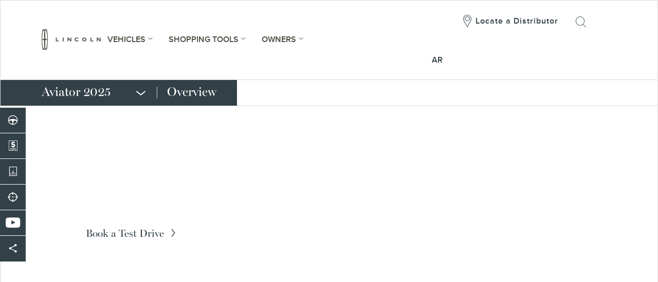

--- FILE ---
content_type: text/html;charset=utf-8
request_url: https://www.me.lincoln.com/en/are/vehicles/aviator/
body_size: 35735
content:
<!DOCTYPE html>


	<html lang="en" class="no-js ">

		<head>
			<meta charset="utf-8"/>
			<meta http-equiv="X-UA-Compatible" content="IE=edge"/>
			<meta name="viewport" content="width=device-width, initial-scale=1"/>

			<title>2025 Lincoln Aviator - Luxury SUV | Lincoln UAE</title>

    <meta name="description" content="Inspired by aviation, this seven-passenger midsize luxury SUV by Lincoln, blends power and luxury to create something remarkable. Explore Now."/>
    
    
    
    <meta property="og:site_name" content="Lincoln"/>



    
    
        <meta property="og:title" content="Lincoln Aviator"/>
        
        <meta property="og:url" content="https://www.me.lincoln.com/content/lincoln/are/en_ae/home/vehicles/aviator.html"/>
        <meta property="og:description" content="Inspired by aviation, this seven-passenger midsize luxury SUV by Lincoln, blends power and luxury to create something remarkable. Explore Now."/>
        <meta property="og:type" content="article"/>
        <meta name="twitter:card" content="summary_large_image"/>
    
    
        
        
        <meta name="viewport" content="width=device-width, minimum-scale=1.0, maximum-scale=1.0, user-scalable=no"/>
        
        
            <link rel="canonical" href="https://www.me.lincoln.com/en/are/vehicles/aviator/"/>
        

        
            
        
    


    
    
        <script>
// akam-sw.js install script version 1.3.6
"serviceWorker"in navigator&&"find"in[]&&function(){var e=new Promise(function(e){"complete"===document.readyState||!1?e():(window.addEventListener("load",function(){e()}),setTimeout(function(){"complete"!==document.readyState&&e()},1e4))}),n=window.akamServiceWorkerInvoked,r="1.3.6";if(n)aka3pmLog("akam-setup already invoked");else{window.akamServiceWorkerInvoked=!0,window.aka3pmLog=function(){window.akamServiceWorkerDebug&&console.log.apply(console,arguments)};function o(e){(window.BOOMR_mq=window.BOOMR_mq||[]).push(["addVar",{"sm.sw.s":e,"sm.sw.v":r}])}var i="/akam-sw.js",a=new Map;navigator.serviceWorker.addEventListener("message",function(e){var n,r,o=e.data;if(o.isAka3pm)if(o.command){var i=(n=o.command,(r=a.get(n))&&r.length>0?r.shift():null);i&&i(e.data.response)}else if(o.commandToClient)switch(o.commandToClient){case"enableDebug":window.akamServiceWorkerDebug||(window.akamServiceWorkerDebug=!0,aka3pmLog("Setup script debug enabled via service worker message"),v());break;case"boomerangMQ":o.payload&&(window.BOOMR_mq=window.BOOMR_mq||[]).push(o.payload)}aka3pmLog("akam-sw message: "+JSON.stringify(e.data))});var t=function(e){return new Promise(function(n){var r,o;r=e.command,o=n,a.has(r)||a.set(r,[]),a.get(r).push(o),navigator.serviceWorker.controller&&(e.isAka3pm=!0,navigator.serviceWorker.controller.postMessage(e))})},c=function(e){return t({command:"navTiming",navTiming:e})},s=null,m={},d=function(){var e=i;return s&&(e+="?othersw="+encodeURIComponent(s)),function(e,n){return new Promise(function(r,i){aka3pmLog("Registering service worker with URL: "+e),navigator.serviceWorker.register(e,n).then(function(e){aka3pmLog("ServiceWorker registration successful with scope: ",e.scope),r(e),o(1)}).catch(function(e){aka3pmLog("ServiceWorker registration failed: ",e),o(0),i(e)})})}(e,m)},g=navigator.serviceWorker.__proto__.register;if(navigator.serviceWorker.__proto__.register=function(n,r){return n.includes(i)?g.call(this,n,r):(aka3pmLog("Overriding registration of service worker for: "+n),s=new URL(n,window.location.href),m=r,navigator.serviceWorker.controller?new Promise(function(n,r){var o=navigator.serviceWorker.controller.scriptURL;if(o.includes(i)){var a=encodeURIComponent(s);o.includes(a)?(aka3pmLog("Cancelling registration as we already integrate other SW: "+s),navigator.serviceWorker.getRegistration().then(function(e){n(e)})):e.then(function(){aka3pmLog("Unregistering existing 3pm service worker"),navigator.serviceWorker.getRegistration().then(function(e){e.unregister().then(function(){return d()}).then(function(e){n(e)}).catch(function(e){r(e)})})})}else aka3pmLog("Cancelling registration as we already have akam-sw.js installed"),navigator.serviceWorker.getRegistration().then(function(e){n(e)})}):g.call(this,n,r))},navigator.serviceWorker.controller){var u=navigator.serviceWorker.controller.scriptURL;u.includes("/akam-sw.js")||u.includes("/akam-sw-preprod.js")||u.includes("/threepm-sw.js")||(aka3pmLog("Detected existing service worker. Removing and re-adding inside akam-sw.js"),s=new URL(u,window.location.href),e.then(function(){navigator.serviceWorker.getRegistration().then(function(e){m={scope:e.scope},e.unregister(),d()})}))}else e.then(function(){window.akamServiceWorkerPreprod&&(i="/akam-sw-preprod.js"),d()});if(window.performance){var w=window.performance.timing,l=w.responseEnd-w.responseStart;c(l)}e.then(function(){t({command:"pageLoad"})});var k=!1;function v(){window.akamServiceWorkerDebug&&!k&&(k=!0,aka3pmLog("Initializing debug functions at window scope"),window.aka3pmInjectSwPolicy=function(e){return t({command:"updatePolicy",policy:e})},window.aka3pmDisableInjectedPolicy=function(){return t({command:"disableInjectedPolicy"})},window.aka3pmDeleteInjectedPolicy=function(){return t({command:"deleteInjectedPolicy"})},window.aka3pmGetStateAsync=function(){return t({command:"getState"})},window.aka3pmDumpState=function(){aka3pmGetStateAsync().then(function(e){aka3pmLog(JSON.stringify(e,null,"\t"))})},window.aka3pmInjectTiming=function(e){return c(e)},window.aka3pmUpdatePolicyFromNetwork=function(){return t({command:"pullPolicyFromNetwork"})})}v()}}();</script>
<script type="application/ld+json">
            {
  "@context": "https://schema.org",
  "@type": "Vehicle",
  "@id": "https://www.me.lincoln.com/en/are/vehicles/aviator/#vehicle",
  "name": "2025 Lincoln Aviator",
  "modelDate": "2025",
  "brand": { "@type": "Brand", "name": "Lincoln", "logo": "https://www.me.lincoln.com/content/dam/lincoln/logo.png" },
  "manufacturer": { "@type": "Organization", "name": "Lincoln", "url": "https://www.me.lincoln.com/en/are/" },
  "url": "https://www.me.lincoln.com/en/are/vehicles/aviator/",
  "mainEntityOfPage": "https://www.me.lincoln.com/en/are/vehicles/aviator/",
  "description": "The 2025 Lincoln Aviator is a three-row large luxury SUV combining refined design, advanced driver-assist technologies, and a serene, connected cabin. Standard AWD, a 3.0L twin-turbo V6, and premium seating for up to seven make it ideal for families and long-distance comfort.",
  "bodyType": "Three-row large luxury SUV",
  "seatingCapacity": 7,
  "fuelType": "https://schema.org/Gasoline",
  "vehicleTransmission": "10-speed automatic",
  "driveWheelConfiguration": "All-Wheel Drive",
  "vehicleEngine": {
    "@type": "EngineSpecification",
    "engineType": "3.0L Twin-Turbocharged V6",
    "engineDisplacement": "3.0 L",
    "enginePower": { "@type": "QuantitativeValue", "value": 400, "unitText": "hp" },
    "torque": { "@type": "QuantitativeValue", "value": 563, "unitText": "Nm" }
  },
  "vehicleConfiguration": "3.0L Twin-Turbo V6, 10-speed automatic, AWD",
  "color": [
    "Whisper Blue",
    "Red Carpet",
    "Pristine White",
    "Crystal White",
    "Harbor Gray",
    "Infinite Black"
  ],
  "vehicleInteriorColor": [
    "Onyx",
    "Light Space Gray/ Smoked Truffle",
    "Onyx/ Hot Chocolate",
    "Onyx/ Harvest Bronze"
  ],
  "audience": {
    "@type": "Audience",
    "audienceType": ["Luxury SUV buyers", "Families", "Urban Professionals"],
    "geographicArea": { "@type": "Country", "name": "United Arab Emirates" }
  },
  "category": ["Automotive", "Luxury Vehicles", "SUVs"],
  "model": [
    { "@type": "ProductModel", "name": "Aviator Reserve", "url": "https://www.me.lincoln.com/en/are/vehicles/aviator/compare-models/", "isVariantOf": { "@id": "https://www.me.lincoln.com/en/are/vehicles/aviator/#vehicle" } },
    { "@type": "ProductModel", "name": "Aviator Presidential", "url": "https://www.me.lincoln.com/en/are/vehicles/aviator/compare-models/", "isVariantOf": { "@id": "https://www.me.lincoln.com/en/are/vehicles/aviator/#vehicle" } }
  ],
  "isSimilarTo": [
    { "@type": "Vehicle", "name": "Lincoln Corsair", "url": "https://www.me.lincoln.com/en/are/vehicles/corsair/" },
    { "@type": "Vehicle", "name": "Lincoln Nautilus", "url": "https://www.me.lincoln.com/en/are/vehicles/nautilus/" }
  ],
  "additionalProperty": [
    { "@type": "PropertyValue", "name": "Lincoln Embrace", "value": "Approach detection with sequential lighting and illuminated welcome elements." },
    { "@type": "PropertyValue", "name": "Panoramic Vista Roof®", "value": "Standard." },
    { "@type": "PropertyValue", "name": "Audio", "value": "Revel® Ultima® 3D 28-speaker system available." },
    { "@type": "PropertyValue", "name": "Displays", "value": "12.4-inch cluster and 13.2-inch touchscreen with Lincoln Digital Experience; wireless Apple CarPlay®/Android Auto™." },
    { "@type": "PropertyValue", "name": "Driver-assist", "value": "Lincoln Co-Pilot360™ Drive 2.0 incl. ACC with Stop & Go & Lane Centering, 360° camera, BLIS, Evasive Steering Assist, Intersection Assist, Reverse Brake Assist." },
    { "@type": "PropertyValue", "name": "Drive modes", "value": "Five selectable drive modes." },
    { "@type": "PropertyValue", "name": "Suspension", "value": "Adaptive Suspension; available Air Glide Suspension with Dynamic Lower Entry." },
    { "@type": "PropertyValue", "name": "Seating", "value": "Up to 7 seats; available captain’s chairs (6-seat configuration). 30-way Perfect Position front seats with massage." },
    { "@type": "PropertyValue", "name": "USB power", "value": "8 smart-charging USB ports across all rows; wireless charging pad." },
    { "@type": "PropertyValue", "name": "Length", "value": "5073 mm" },
    { "@type": "PropertyValue", "name": "Width (including mirrors)", "value": "2284 mm" },
    { "@type": "PropertyValue", "name": "Height", "value": "1769 mm" },
    { "@type": "PropertyValue", "name": "Wheelbase", "value": "3025 mm" },
    { "@type": "PropertyValue", "name": "Cargo volume (behind 1st/2nd/3rd row)", "value": "2096 / 1038 / 354 L" },
    { "@type": "PropertyValue", "name": "Best For", "value": "Three-row comfort, Connected luxury, Tech-focused family travel" }
  ],
  "offers": {
    "@type": "Offer",
    "url": "https://www.me.lincoln.com/en/are/vehicles/aviator/",
    "availability": "https://schema.org/InStock",
    "priceCurrency": "AED",
    "eligibleRegion": { "@type": "Country", "name": "United Arab Emirates" }
  }
}
        </script>
    
    








<script type="text/javascript">
      function closeAlertModel(el) {
          document.getElementById('custAlertId').style.display = 'none';
      }
</script>


    <script id="analytics-properties">
		var lincolnAnalytics = lincolnAnalytics ? lincolnAnalytics : {"country":"United Arab Emirates","userLanguage":"eng","analyticsClient":"lincoln-united arab emirates","analyticsSite":"lincoln-brand","contentTypeLastSection":"impress","analyticsNamePlateModelLabel":"/content/lincoln/are/en_ae/configuration/application-and-services/nameplate-config","prop5Data":"#","marketRootPathNamePlate":"  ","intCmpData":"/content/lincoln/are/en_ae/configuration/application-and-services/intcmp","siteSection":"vehicle","hierarchy":"vehicle","pageNameNoVehicle":"vehicle:home","pageTitle":"vehicle:home:<nameplate>","pageNameClick":"vhp","variantName":"vehicle-load","modelYear":"2023","vehicleCategory":"Anabel","nameplate":"Aviator_Lincoln_LME","analyticsPageType":"vehiclePage"}
	</script>


 <link rel="shortcut icon" type="image/x-icon" href="/etc/designs/lincoln/clientlibs/images/favicon.ico"/>










    
        
    

<!-- <sly data-sly-use.clientLibAsync="/apps/lincoln/core/components/linkAttributes/clientlib.html" data-sly-call="" data-sly-unwrap/> -->



    
    
    
        <!--[if lt IE 10]>
        <link rel="stylesheet" type="text/css" href="/etc/designs/lincoln/clientlibs/css/style-ie.css">
        <link rel="stylesheet" type="text/css" href="/etc/designs/lincoln/clientlibs/css/style-ie-blessed1.css">
        <![endif]-->
        <!--[if !IE]><!-->
        
    
<link rel="preload" href="/etc/designs/lincoln/clientlibs.min.css" css type="text/css" as="style" onload="this.onload=null;this.rel='stylesheet'">


        <!--<![endif]-->

    

    
        <link type="text/css" rel="stylesheet" href="/content/dam/lincoln/mea/style/mea_en_market-06Aug-2025.css"/>
    

    



<!--[if lt IE 9]>
<script src="/etc/designs/lincoln/clientlibs/js/lib/html5shiv.js"></script>
<script src="/etc/designs/lincoln/clientlibs/js/lib/respond.js"></script>
<![endif]-->

<!-- analytics move before satellite.js -->
<script src="/etc/designs/lincoln/clientlibs/js/lib/jquery.min.js"></script>


    
    
<script type="text/javascript" src="/etc/designs/lincoln/analytics.min.js" defer></script>






    <script src="//assets.adobedtm.com/effe41ce5952/100992e0ddc0/launch-b0dca9c2d807.min.js" defer></script>



		
<script>(window.BOOMR_mq=window.BOOMR_mq||[]).push(["addVar",{"rua.upush":"false","rua.cpush":"true","rua.upre":"false","rua.cpre":"true","rua.uprl":"false","rua.cprl":"false","rua.cprf":"false","rua.trans":"SJ-1d98cd6a-623a-49d3-967f-968fd1aa0982","rua.cook":"false","rua.ims":"false","rua.ufprl":"false","rua.cfprl":"true","rua.isuxp":"false","rua.texp":"norulematch","rua.ceh":"false","rua.ueh":"false","rua.ieh.st":"0"}]);</script>
                              <script>!function(a){var e="https://s.go-mpulse.net/boomerang/",t="addEventListener";if("False"=="True")a.BOOMR_config=a.BOOMR_config||{},a.BOOMR_config.PageParams=a.BOOMR_config.PageParams||{},a.BOOMR_config.PageParams.pci=!0,e="https://s2.go-mpulse.net/boomerang/";if(window.BOOMR_API_key="9HN77-2RAWS-WBFJW-HCD8P-MEV7Y",function(){function n(e){a.BOOMR_onload=e&&e.timeStamp||(new Date).getTime()}if(!a.BOOMR||!a.BOOMR.version&&!a.BOOMR.snippetExecuted){a.BOOMR=a.BOOMR||{},a.BOOMR.snippetExecuted=!0;var i,_,o,r=document.createElement("iframe");if(a[t])a[t]("load",n,!1);else if(a.attachEvent)a.attachEvent("onload",n);r.src="javascript:void(0)",r.title="",r.role="presentation",(r.frameElement||r).style.cssText="width:0;height:0;border:0;display:none;",o=document.getElementsByTagName("script")[0],o.parentNode.insertBefore(r,o);try{_=r.contentWindow.document}catch(O){i=document.domain,r.src="javascript:var d=document.open();d.domain='"+i+"';void(0);",_=r.contentWindow.document}_.open()._l=function(){var a=this.createElement("script");if(i)this.domain=i;a.id="boomr-if-as",a.src=e+"9HN77-2RAWS-WBFJW-HCD8P-MEV7Y",BOOMR_lstart=(new Date).getTime(),this.body.appendChild(a)},_.write("<bo"+'dy onload="document._l();">'),_.close()}}(),"".length>0)if(a&&"performance"in a&&a.performance&&"function"==typeof a.performance.setResourceTimingBufferSize)a.performance.setResourceTimingBufferSize();!function(){if(BOOMR=a.BOOMR||{},BOOMR.plugins=BOOMR.plugins||{},!BOOMR.plugins.AK){var e="true"=="true"?1:0,t="",n="cj3iabax2qfz22jht5ba-f-8b648ae0b-clientnsv4-s.akamaihd.net",i="false"=="true"?2:1,_={"ak.v":"39","ak.cp":"569921","ak.ai":parseInt("371543",10),"ak.ol":"0","ak.cr":10,"ak.ipv":4,"ak.proto":"h2","ak.rid":"55827073","ak.r":45721,"ak.a2":e,"ak.m":"dscx","ak.n":"essl","ak.bpcip":"18.118.128.0","ak.cport":33716,"ak.gh":"23.33.25.14","ak.quicv":"","ak.tlsv":"tls1.3","ak.0rtt":"","ak.0rtt.ed":"","ak.csrc":"-","ak.acc":"","ak.t":"1764204354","ak.ak":"hOBiQwZUYzCg5VSAfCLimQ==G2M/QdrJUHl4cl8RugbrM/bDsiQpWZGIBV7guAQBBrj0zMIXjucKjuOJNXfq5HeAX0TcIYJ6bbvVsB56tBVxr1OD3xluCYtzRADDbUhgHfUb6myzRgZJ0KqWt0TDlps9WuW+3LcoViXBd8n4q+nMp19xwUufcXXMVfQXBuOv8RSQvWQ16LI9on82R/[base64]/lClGH8Ka0+bll5Xsn4R9KVFcK62Emr0r2f4o=","ak.pv":"28","ak.dpoabenc":"","ak.tf":i};if(""!==t)_["ak.ruds"]=t;var o={i:!1,av:function(e){var t="http.initiator";if(e&&(!e[t]||"spa_hard"===e[t]))_["ak.feo"]=void 0!==a.aFeoApplied?1:0,BOOMR.addVar(_)},rv:function(){var a=["ak.bpcip","ak.cport","ak.cr","ak.csrc","ak.gh","ak.ipv","ak.m","ak.n","ak.ol","ak.proto","ak.quicv","ak.tlsv","ak.0rtt","ak.0rtt.ed","ak.r","ak.acc","ak.t","ak.tf"];BOOMR.removeVar(a)}};BOOMR.plugins.AK={akVars:_,akDNSPreFetchDomain:n,init:function(){if(!o.i){var a=BOOMR.subscribe;a("before_beacon",o.av,null,null),a("onbeacon",o.rv,null,null),o.i=!0}return this},is_complete:function(){return!0}}}}()}(window);</script></head>

		<!--[if IE 8 ]>    <body class="ie8 "> <![endif]-->
		<!--[if IE 9 ]>    <body class="ie9 "> <![endif]-->
		<!--[if gt IE 9]>  <body class="">  <![endif]-->
		<!--[if !IE]><!--> <body>  <!--<![endif]-->
		

		
		
			<input type="hidden" id="brightcovePlayerId" value="default"/>
			<input type="hidden" id="brightcoveAccId" value="5327370821001"/>
		
		

		<input type="hidden" id="serviceLayerUrl" value="https://api.mss.ford.com"/>
		<input type="hidden" name="siteWideMarketKeyConfig" id="siteWideMarketKeyConfig" value="l_mea_en"/>
        <input type="hidden" id="wsCookie" value="WSL-credential=[base64]/RWljAU8EmGuxi2HM4qPqJWyMiY="/>
		<input type="hidden" id="serviceMessages" value="{}"/>
		<input type="hidden" value="lincoln" name="makeParam" id="makeParam"/>
		<input type="hidden" value="ae" name="countryCodeIso2Param" id="countryCodeIso2Param"/>
		<input type="hidden" value="are" name="countryCodeIsoParam" id="countryCodeIsoParam"/>
		<input type="hidden" name="domainList" id="domainList"/>
	    <input type="hidden" name="sessionTimeOut" id="sessionTimeOut"/>
	    <input type="hidden" name="profileOverlayPage" id="profileOverlayPage"/>
		<div id="global-market-configuration">
			
						<span class="configuration" data-locale="en_AE" data-market-code="AE" data-iso3-market-code="ARE" data-language-code="en" data-locale-lower-hyphen-upper="en-AE" data-markethostname="www.me.lincoln.com" data-isredirect="true">
						</span>
			
		</div>
	
		
	
	

            
				
			

			<!-- create leadFormCookies when the dom is downloading -->
			<!-- we seperate out this from core js cause we need to set leadcookie when the dom is downloading and
			prevent the user dont wait the page download complete and click the link to causing leadcookies not created -->
			<script src="/etc/designs/lincoln/clientlibs/js/crmLead.min.js" async="true"></script>

			<div class="body-wrapper">

<div>
	
	
	<!-- Start: Desktop Main Navigation -->
	<div class="main-nav-user-info component-box desktop loggedin" data-desktop-bgcolor="rgba(51, 51, 51, 0.76)" data-mobile-bgcolor="rgba(51, 51, 51, 0.76)" data-desktop-padding="10px 80px 10px">
		  <span></span>
		
	</div>
	
	<!-- <sly data-sly-include="./mainNavigation2.html" data-sly-unwrap/> -->
	<nav class="component-box main-nav-wrapper desktop navbar hidden-xs hidden-tab " data-desktop-padding="0px 80px 0">
		
		
			<div class="main-nav lds-enabled col-xs-12">
				<div>
					<div class="skip-to-content">
						<a href="#end-of-header"></a>
					</div>
					<a class="navbar-brand logo" href="/en/are/" target="_self">
						<!-- <img src="/content/dam/lincoln/lincoln-logo.png" alt="Lincoln" /> -->
						<i class="lds-icon-lincoln-logo banner-logo"></i>
					</a>
				</div>
				<ul class="menu-list col-xs-6 col-lg-7">
					
						
					
						
					
						
					
					<li>
						<a href="/" onclick="event.preventDefault();" data-dropdown-id="#menu-vehicles"><span class="text-dark-grey"><span class="b3">Vehicles</span></span> <div class="lincoln-icon_arrow-down icon rotate-down"></div>
						</a>
					</li>
					
						
					
					
						<li class=" ">
							
								<a href="/" onclick="event.preventDefault();" data-test="1" data-dropdown-id="#menu-1"><span class="b3"><span class="text-dark-grey">Shopping Tools</span></span> <div class="lincoln-icon_arrow-down icon rotate-down"></div>
								</a>
							
							
						</li>
					
						<li class=" ">
							
								<a href="/" onclick="event.preventDefault();" data-test="2" data-dropdown-id="#menu-2"><span class="b3"><span class="text-dark-grey">Owners</span></span> <div class="lincoln-icon_arrow-down icon rotate-down"></div>
								</a>
							
							
						</li>
					
						<li class="country-selector-nav ">
							
								<a href="/" onclick="event.preventDefault();" data-test="3" data-dropdown-id="#menu-3"><span class="icon-globe-2"> Country Selector</span> <div class="lincoln-icon_arrow-down icon rotate-down"></div>
								</a>
							
							
						</li>
					
					<!--<sly data-sly-test.testDriveUtility="true"><sly data-sly-test.textLinks="" data-sly-list=""><li></li></sly></sly>-->
					
				</ul>
				<ul class="login-bar">
					
						<li class="login-bar-item">
							
								<a href="#" class="country-selector-nav">
									
										<img class="login-bar-img" src="/content/dam/lincoln/mea/homepage/Globe-Icon.svg" alt="" style="max-width:23px;"/>
									
									
									<span></span>
								</a>
								
							
						</li>
					
						<li class="login-bar-item">
							
								<a href="/content/lincoln/are/en_ae/home/locate-a-distributor.html">
									
									
										<i class="lds-icon-locate"></i>
									
									<span><span class="locate-retailer">Locate a Distributor</span></span>
								</a>
								
							
						</li>
					
						<li class="login-bar-item">
							
								<a href="/content/lincoln/are/en_ae/home/forms/search-overlay.html" data-toggle="modal" data-target=".modal-standard">
									
									
										<i class="lds-icon-search"></i>
									
									<span></span>
								</a>
								
							
						</li>
					
						<li class="login-bar-item">
							
								<a href="/content/lincoln/are/ar_ae/home/vehicles/aviator.html">
									
									
									<span>AR</span>
								</a>
								
							
						</li>
					
				</ul>
			</div>
		
	</nav>
	<div id="end-of-header" tabindex="-1"></div>

	<!-- End: Desktop Main Navigation -->
	
	
	<div class="dropdown-wrapper sticky-header-dropdown-wrapper">
		<!-- MENU-VEHICLES DROPDOWN  -->
		<div class="main-nav-dropdown car-models desktop lds-vehicle-dropdown enableChanges" id="menu-vehicles">
			<div class="main-second-nav ">
				<div class="container">
					<ul>
						<li>
							<a href="#vehicle-all" class="active"><span class="text-dark-grey">All Vehicles</span></a>
						</li>
						
							<li>
								<a href="#vehicle-1">Autos</a>
							</li>
						
							<li>
								<a href="#vehicle-2">Anabel</a>
							</li>
						
					</ul>
				</div>
			</div>
			<div class="model-list-wrapper active enableChanges enableAnimation" id="vehicle-all">
				<div class="lds-close-container">
					<i class="lds-icon-close "></i>
				</div>
				<div class="container">
					
					
						<ul class="model-list vehicles-list">
							
								
									<li class="col-xs-6">
										<div class="vehicleNavigation" value="corsair_lincoln_lme" style="">
                      
												<div class="primary-feature">
													<span class="text-price"><p>2025</p>

<p>Seats up to  5</p>


</span>
												</div>
												<div data-mh="mh-title">
													<h2>
														<span>Corsair</span>
													</h2>
												</div>
												<p></p>
												<a class="img-navigation" href="/en/are/vehicles/corsair.html">
													<div class="img-container">
														<img class="desk-load-img normal-image" data-src="/content/dam/lincoln/mea/nameplate-assets/Corsair/corsair-25/jellybean/corsair-frontview.jpg" alt=""/>
														
															<img class="desk-load-img hovered-image" data-src="/content/dam/lincoln/mea/nameplate-assets/Corsair/corsair-25/jellybean/corsair-sideview.jpg" alt=""/>
														
													</div>
												</a>
												<p></p>
												<div class="secondary-feature">
													<span class="text-price"><p>2025</p>

<p>Seats up to  5</p>


</span>
												</div>
												<ul> <p><a class="icon-arrow-small lds-link-button-graphite btn current-window" href="/en/are/vehicles/corsair.html" target="_self" _icon_style="icon-arrow-small" _link_style="lds-link-button-graphite btn" _link_action="current-window"><span class="b3">Explore</span></a></p>

<p><a class="icon-arrow-small lds-link-button-graphite btn link-overlay" href="/en/are/forms/testdrive.html" _icon_style="icon-arrow-small" _link_style="lds-link-button-graphite btn" _link_action="link-overlay" data-toggle="modal" data-target=".modal-standard"><span class="b3">Book a Test Drive</span></a></p>



													<!-- <li><a href="/content/lincoln/are/en_ae/home/vehicles/corsair.html" ><p><a
    class="icon-arrow-small lds-link-button-graphite btn current-window"
    href="/content/lincoln/are/en_ae/home/vehicles/corsair.html"
    target="_self" _icon_style="icon-arrow-small"
    _link_style="lds-link-button-graphite btn"
      _link_action="current-window"><span class="b3">Explore</span></a></p>

<p><a
    class="icon-arrow-small lds-link-button-graphite btn link-overlay"
    href="/content/lincoln/are/en_ae/home/forms/testdrive.html"
    _icon_style="icon-arrow-small"
    _link_style="lds-link-button-graphite btn"
    _link_action="link-overlay" data-toggle="modal"
      data-target=".modal-standard"><span class="b3">Book a Test Drive</span></a></p>


</a></li> -->
												</ul>
											
											
										</div>
									</li>
								
							
								
									<li class="col-xs-6">
										<div class="vehicleNavigation" value="Nautilus_Lincoln_LME" style="">
                      
												<div class="primary-feature">
													<span class="text-price"><p>2026</p>

<p>Seats up to  5</p>


</span>
												</div>
												<div data-mh="mh-title">
													<h2>
														<span>Nautilus</span>
													</h2>
												</div>
												<p></p>
												<a class="img-navigation" href="/en/are/vehicles/nautilus.html">
													<div class="img-container">
														<img class="desk-load-img normal-image" data-src="/content/dam/lincoln/mea/nameplate-assets/nautilus-2026/jellybeans/nautilus-presidential-frontview.jpg" alt=""/>
														
															<img class="desk-load-img hovered-image" data-src="/content/dam/lincoln/mea/nameplate-assets/nautilus-2026/jellybeans/nautilus-presidential-sideview.jpg" alt=""/>
														
													</div>
												</a>
												<p></p>
												<div class="secondary-feature">
													<span class="text-price"><p>2026</p>

<p>Seats up to  5</p>


</span>
												</div>
												<ul> <p><a class="icon-arrow-small lds-link-button-graphite btn current-window" href="/en/are/vehicles/nautilus.html" target="_self" _icon_style="icon-arrow-small" _link_style="lds-link-button-graphite btn" _link_action="current-window"><span class="b3">Explore</span></a></p>

<p><a class="icon-arrow-small lds-link-button-graphite btn link-overlay" href="/en/are/forms/testdrive.html" _icon_style="icon-arrow-small" _link_style="lds-link-button-graphite btn" _link_action="link-overlay" data-toggle="modal" data-target=".modal-standard"><span class="b3">Book a Test Drive</span></a></p>



													<!-- <li><a href="/content/lincoln/are/en_ae/home/vehicles/nautilus.html" ><p><a
    class="icon-arrow-small lds-link-button-graphite btn current-window"
    href="/content/lincoln/are/en_ae/home/vehicles/nautilus.html"
    target="_self" _icon_style="icon-arrow-small"
    _link_style="lds-link-button-graphite btn"
      _link_action="current-window"><span class="b3">Explore</span></a></p>

<p><a
    class="icon-arrow-small lds-link-button-graphite btn link-overlay"
    href="/content/lincoln/are/en_ae/home/forms/testdrive.html"
    _icon_style="icon-arrow-small"
    _link_style="lds-link-button-graphite btn"
    _link_action="link-overlay" data-toggle="modal"
      data-target=".modal-standard"><span class="b3">Book a Test Drive</span></a></p>


</a></li> -->
												</ul>
											
											
										</div>
									</li>
								
									<li class="col-xs-6">
										<div class="vehicleNavigation" value="Aviator_Lincoln_LME" style="">
                      
												<div class="primary-feature">
													<span class="text-price"><p>2025</p>

<p>Seats up to  7</p>


</span>
												</div>
												<div data-mh="mh-title">
													<h2>
														<span>Aviator</span>
													</h2>
												</div>
												<p></p>
												<a class="img-navigation" href="/en/are/vehicles/aviator.html">
													<div class="img-container">
														<img class="desk-load-img normal-image" data-src="/content/dam/lincoln/mea/nameplate-assets/aviator/jellybean/aviator-frontview.jpg" alt=""/>
														
															<img class="desk-load-img hovered-image" data-src="/content/dam/lincoln/mea/nameplate-assets/aviator/jellybean/aviator-sideview.jpg" alt=""/>
														
													</div>
												</a>
												<p></p>
												<div class="secondary-feature">
													<span class="text-price"><p>2025</p>

<p>Seats up to  7</p>


</span>
												</div>
												<ul> <p><a class="icon-arrow-small lds-link-button-graphite btn current-window" href="/en/are/vehicles/aviator.html" target="_self" _icon_style="icon-arrow-small" _link_style="lds-link-button-graphite btn" _link_action="current-window"><span class="b3">Explore</span></a></p>

<p><a class="icon-arrow-small lds-link-button-graphite btn link-overlay" href="/en/are/forms/testdrive.html" _icon_style="icon-arrow-small" _link_style="lds-link-button-graphite btn" _link_action="link-overlay" data-toggle="modal" data-target=".modal-standard"><span class="b3">Book a Test Drive</span></a></p>



													<!-- <li><a href="/content/lincoln/are/en_ae/home/vehicles/aviator.html" ><p><a
    class="icon-arrow-small lds-link-button-graphite btn current-window"
    href="/content/lincoln/are/en_ae/home/vehicles/aviator.html"
    target="_self" _icon_style="icon-arrow-small"
    _link_style="lds-link-button-graphite btn"
      _link_action="current-window"><span class="b3">Explore</span></a></p>

<p><a
    class="icon-arrow-small lds-link-button-graphite btn link-overlay"
    href="/content/lincoln/are/en_ae/home/forms/testdrive.html"
    _icon_style="icon-arrow-small"
    _link_style="lds-link-button-graphite btn"
    _link_action="link-overlay" data-toggle="modal"
      data-target=".modal-standard"><span class="b3">Book a Test Drive</span></a></p>


</a></li> -->
												</ul>
											
											
										</div>
									</li>
								
									
								
									<li class="col-xs-6">
										<div class="vehicleNavigation" value="navigator-2025-lme" style="">
                      
											
												
													
												
													
												
													
														<div class="primary-feature year-selector">
															<a href="javascript:void(0);" class="year year-toggle active" data-year-id="item-navigator-2025-lme" onclick="toggleNameplateAttribute(this, event);">
																2025</a><span class="separator">|</span>
															<a href="javascript:void(0);" class="year year-toggle" data-year-id="match-Navigator-2018-EN" onclick="toggleNameplateAttribute(this, event);">2024</a>
														</div>
														<div data-mh="mh-title">
															<h2>
                                   <span class="text-price nameplate-attributes" id="nameplate-data-item-navigator-2025-lme">Navigator</span>
																<span class="text-price nameplate-attributes" id="nameplate-data-match-Navigator-2018-EN" style="display: none;">Navigator</span>
															</h2>
														</div>
														<p></p>
														<a class="img-navigation" href="/en/are/vehicles/new-navigator.html">
															<div class="img-container">
																<!-- Item year images -->
																<div class="nameplate-attributes" id="images-item-navigator-2025-lme">
																	<img class="desk-load-img normal-image" data-src="/content/dam/lincoln/mea/nameplate-assets/navigator-2025-lme/jellybean/navigator-frontview.jpg" alt=""/>
																	
																		<img class="desk-load-img hovered-image" data-src="/content/dam/lincoln/mea/nameplate-assets/navigator-2025-lme/jellybean/navigator-sideview.jpg" alt=""/>
																	
																</div>
															</div>
														</a>
														<!-- Match year images -->
														<a class="img-navigation" href="/en/are/vehicles/navigator.html">
															<div class="img-container">
																<div class="nameplate-attributes" id="images-match-Navigator-2018-EN" style="display: none;">
																	<img class="desk-load-img normal-image" data-src="/content/dam/lincoln/mea/nameplate-assets/Navigator_Lincoln_2018_LME/jellybean/navigator_frontview.jpg" alt=""/>
																	
																		<img class="desk-load-img hovered-image" data-src="/content/dam/lincoln/mea/nameplate-assets/Navigator_Lincoln_2018_LME/jellybean/navigator-sideview.jpg" alt=""/>
																	
																</div>
															</div>
														</a>
														<p></p>
														<div class="secondary-feature">
                                                           			<span class="text-price nameplate-attributes" id="nameplate-item-navigator-2025-lme"><p>2025</p>

<p>Seats up to  8</p>


</span>
															<span class="text-price nameplate-attributes" id="nameplate-match-Navigator-2018-EN" style="display: none;"><p>2024</p>

<p>Seats up to  8</p>


</span>
														</div>
														<ul>
                                                       				<span class="nameplate-attributes" id="description-item-navigator-2025-lme">
                                                              			<p><a class="icon-arrow-small lds-link-button-graphite btn current-window" href="/en/are/vehicles/new-navigator.html" target="_self" _icon_style="icon-arrow-small" _link_style="lds-link-button-graphite btn" _link_action="current-window"><span class="b3">Explore</span></a></p>

<p><a class="icon-arrow-small lds-link-button-graphite btn link-overlay" href="/en/are/forms/testdrive.html" _icon_style="icon-arrow-small" _link_style="lds-link-button-graphite btn" _link_action="link-overlay" data-toggle="modal" data-target=".modal-standard"><span class="b3">Book a Test Drive</span></a></p>



																	</span>
															<span class="nameplate-attributes" id="description-match-Navigator-2018-EN" style="display: none;">
                                                      				 <p><a class="icon-arrow-small lds-link-button-graphite btn current-window" href="/en/are/vehicles/navigator.html" target="_self" _icon_style="icon-arrow-small" _link_style="lds-link-button-graphite btn" _link_action="current-window"><span class="b3">Explore</span></a></p>

<p><a class="icon-arrow-small lds-link-button-graphite btn link-overlay" href="/en/are/forms/testdrive.html" _icon_style="icon-arrow-small" _link_style="lds-link-button-graphite btn" _link_action="link-overlay" data-toggle="modal" data-target=".modal-standard"><span class="b3">Book a Test Drive</span></a></p>



                                                 					 </span>
														</ul>
													
												
													
												
												
                      
										</div>
									</li>
								
							
						</ul>
					
				</div>
			</div>
			
				<div class="model-list-wrapper" id="vehicle-1">
					<div class="container">
						<ul class="model-list">
							
								<li>
									<a href="/en/are/vehicles/corsair.html">
										<img class="desk-load-img" data-src="/content/dam/lincoln/mea/nameplate-assets/Corsair/corsair-25/jellybean/corsair-frontview.jpg" alt=""/>
									</a>
									<div data-mh="mh-title">
										<h2> <span>Corsair</span>
										</h2>
									</div>
									<p></p>
									<p>
										<span class="text-price"><p>2025</p>

<p>Seats up to  5</p>


</span>
									</p>
									<ul> <p><a class="icon-arrow-small lds-link-button-graphite btn current-window" href="/en/are/vehicles/corsair.html" target="_self" _icon_style="icon-arrow-small" _link_style="lds-link-button-graphite btn" _link_action="current-window"><span class="b3">Explore</span></a></p>

<p><a class="icon-arrow-small lds-link-button-graphite btn link-overlay" href="/en/are/forms/testdrive.html" _icon_style="icon-arrow-small" _link_style="lds-link-button-graphite btn" _link_action="link-overlay" data-toggle="modal" data-target=".modal-standard"><span class="b3">Book a Test Drive</span></a></p>



										<!-- <li><a href="/content/lincoln/are/en_ae/home/vehicles/corsair.html" ><p><a
    class="icon-arrow-small lds-link-button-graphite btn current-window"
    href="/content/lincoln/are/en_ae/home/vehicles/corsair.html"
    target="_self" _icon_style="icon-arrow-small"
    _link_style="lds-link-button-graphite btn"
      _link_action="current-window"><span class="b3">Explore</span></a></p>

<p><a
    class="icon-arrow-small lds-link-button-graphite btn link-overlay"
    href="/content/lincoln/are/en_ae/home/forms/testdrive.html"
    _icon_style="icon-arrow-small"
    _link_style="lds-link-button-graphite btn"
    _link_action="link-overlay" data-toggle="modal"
      data-target=".modal-standard"><span class="b3">Book a Test Drive</span></a></p>


</a></li> -->
									</ul>
								</li>
							
						</ul>
					</div>
				</div>
			
				<div class="model-list-wrapper" id="vehicle-2">
					<div class="container">
						<ul class="model-list">
							
								<li>
									<a href="/en/are/vehicles/nautilus.html">
										<img class="desk-load-img" data-src="/content/dam/lincoln/mea/nameplate-assets/nautilus-2026/jellybeans/nautilus-presidential-frontview.jpg" alt=""/>
									</a>
									<div data-mh="mh-title">
										<h2> <span>Nautilus</span>
										</h2>
									</div>
									<p></p>
									<p>
										<span class="text-price"><p>2026</p>

<p>Seats up to  5</p>


</span>
									</p>
									<ul> <p><a class="icon-arrow-small lds-link-button-graphite btn current-window" href="/en/are/vehicles/nautilus.html" target="_self" _icon_style="icon-arrow-small" _link_style="lds-link-button-graphite btn" _link_action="current-window"><span class="b3">Explore</span></a></p>

<p><a class="icon-arrow-small lds-link-button-graphite btn link-overlay" href="/en/are/forms/testdrive.html" _icon_style="icon-arrow-small" _link_style="lds-link-button-graphite btn" _link_action="link-overlay" data-toggle="modal" data-target=".modal-standard"><span class="b3">Book a Test Drive</span></a></p>



										<!-- <li><a href="/content/lincoln/are/en_ae/home/vehicles/nautilus.html" ><p><a
    class="icon-arrow-small lds-link-button-graphite btn current-window"
    href="/content/lincoln/are/en_ae/home/vehicles/nautilus.html"
    target="_self" _icon_style="icon-arrow-small"
    _link_style="lds-link-button-graphite btn"
      _link_action="current-window"><span class="b3">Explore</span></a></p>

<p><a
    class="icon-arrow-small lds-link-button-graphite btn link-overlay"
    href="/content/lincoln/are/en_ae/home/forms/testdrive.html"
    _icon_style="icon-arrow-small"
    _link_style="lds-link-button-graphite btn"
    _link_action="link-overlay" data-toggle="modal"
      data-target=".modal-standard"><span class="b3">Book a Test Drive</span></a></p>


</a></li> -->
									</ul>
								</li>
							
								<li>
									<a href="/en/are/vehicles/aviator.html">
										<img class="desk-load-img" data-src="/content/dam/lincoln/mea/nameplate-assets/aviator/jellybean/aviator-frontview.jpg" alt=""/>
									</a>
									<div data-mh="mh-title">
										<h2> <span>Aviator</span>
										</h2>
									</div>
									<p></p>
									<p>
										<span class="text-price"><p>2025</p>

<p>Seats up to  7</p>


</span>
									</p>
									<ul> <p><a class="icon-arrow-small lds-link-button-graphite btn current-window" href="/en/are/vehicles/aviator.html" target="_self" _icon_style="icon-arrow-small" _link_style="lds-link-button-graphite btn" _link_action="current-window"><span class="b3">Explore</span></a></p>

<p><a class="icon-arrow-small lds-link-button-graphite btn link-overlay" href="/en/are/forms/testdrive.html" _icon_style="icon-arrow-small" _link_style="lds-link-button-graphite btn" _link_action="link-overlay" data-toggle="modal" data-target=".modal-standard"><span class="b3">Book a Test Drive</span></a></p>



										<!-- <li><a href="/content/lincoln/are/en_ae/home/vehicles/aviator.html" ><p><a
    class="icon-arrow-small lds-link-button-graphite btn current-window"
    href="/content/lincoln/are/en_ae/home/vehicles/aviator.html"
    target="_self" _icon_style="icon-arrow-small"
    _link_style="lds-link-button-graphite btn"
      _link_action="current-window"><span class="b3">Explore</span></a></p>

<p><a
    class="icon-arrow-small lds-link-button-graphite btn link-overlay"
    href="/content/lincoln/are/en_ae/home/forms/testdrive.html"
    _icon_style="icon-arrow-small"
    _link_style="lds-link-button-graphite btn"
    _link_action="link-overlay" data-toggle="modal"
      data-target=".modal-standard"><span class="b3">Book a Test Drive</span></a></p>


</a></li> -->
									</ul>
								</li>
							
								<li>
									<a href="/en/are/vehicles/navigator.html">
										<img class="desk-load-img" data-src="/content/dam/lincoln/mea/nameplate-assets/Navigator_Lincoln_2018_LME/jellybean/navigator_frontview.jpg" alt=""/>
									</a>
									<div data-mh="mh-title">
										<h2> <span>Navigator</span>
										</h2>
									</div>
									<p></p>
									<p>
										<span class="text-price"><p>2024</p>

<p>Seats up to  8</p>


</span>
									</p>
									<ul> <p><a class="icon-arrow-small lds-link-button-graphite btn current-window" href="/en/are/vehicles/navigator.html" target="_self" _icon_style="icon-arrow-small" _link_style="lds-link-button-graphite btn" _link_action="current-window"><span class="b3">Explore</span></a></p>

<p><a class="icon-arrow-small lds-link-button-graphite btn link-overlay" href="/en/are/forms/testdrive.html" _icon_style="icon-arrow-small" _link_style="lds-link-button-graphite btn" _link_action="link-overlay" data-toggle="modal" data-target=".modal-standard"><span class="b3">Book a Test Drive</span></a></p>



										<!-- <li><a href="/content/lincoln/are/en_ae/home/vehicles/navigator.html" ><p><a
    class="icon-arrow-small lds-link-button-graphite btn current-window"
    href="/content/lincoln/are/en_ae/home/vehicles/navigator.html"
    target="_self" _icon_style="icon-arrow-small"
    _link_style="lds-link-button-graphite btn"
      _link_action="current-window"><span class="b3">Explore</span></a></p>

<p><a
    class="icon-arrow-small lds-link-button-graphite btn link-overlay"
    href="/content/lincoln/are/en_ae/home/forms/testdrive.html"
    _icon_style="icon-arrow-small"
    _link_style="lds-link-button-graphite btn"
    _link_action="link-overlay" data-toggle="modal"
      data-target=".modal-standard"><span class="b3">Book a Test Drive</span></a></p>


</a></li> -->
									</ul>
								</li>
							
								<li>
									<a href="/en/are/vehicles/new-navigator.html">
										<img class="desk-load-img" data-src="/content/dam/lincoln/mea/nameplate-assets/navigator-2025-lme/jellybean/navigator-frontview.jpg" alt=""/>
									</a>
									<div data-mh="mh-title">
										<h2> <span>Navigator</span>
										</h2>
									</div>
									<p></p>
									<p>
										<span class="text-price"><p>2025</p>

<p>Seats up to  8</p>


</span>
									</p>
									<ul> <p><a class="icon-arrow-small lds-link-button-graphite btn current-window" href="/en/are/vehicles/new-navigator.html" target="_self" _icon_style="icon-arrow-small" _link_style="lds-link-button-graphite btn" _link_action="current-window"><span class="b3">Explore</span></a></p>

<p><a class="icon-arrow-small lds-link-button-graphite btn link-overlay" href="/en/are/forms/testdrive.html" _icon_style="icon-arrow-small" _link_style="lds-link-button-graphite btn" _link_action="link-overlay" data-toggle="modal" data-target=".modal-standard"><span class="b3">Book a Test Drive</span></a></p>



										<!-- <li><a href="/content/lincoln/are/en_ae/home/vehicles/new-navigator.html" ><p><a
    class="icon-arrow-small lds-link-button-graphite btn current-window"
    href="/content/lincoln/are/en_ae/home/vehicles/new-navigator.html"
    target="_self" _icon_style="icon-arrow-small"
    _link_style="lds-link-button-graphite btn"
      _link_action="current-window"><span class="b3">Explore</span></a></p>

<p><a
    class="icon-arrow-small lds-link-button-graphite btn link-overlay"
    href="/content/lincoln/are/en_ae/home/forms/testdrive.html"
    _icon_style="icon-arrow-small"
    _link_style="lds-link-button-graphite btn"
    _link_action="link-overlay" data-toggle="modal"
      data-target=".modal-standard"><span class="b3">Book a Test Drive</span></a></p>


</a></li> -->
									</ul>
								</li>
							
						</ul>
					</div>
				</div>
			
			<div class="center-block" style="width: 200px;">
				
			</div>
		</div>
		<!-- Display Site Links -->
		
			<!-- DROPDOWN ITEM WITH KBA  -->
			
			<!-- DROPDOWN ITEM WITHOUT KBA  -->
			<div class="main-nav-dropdown no-padding-left desktop lds-nav-dropdown" id="menu-1">
				<div class="component-box container general-wrapper">
					<div class="lds-close-container">
						<i class="lds-icon-close "></i>
					</div>
					<div class="flex-center">
						<div class="menu-4col-navi">
							<div class="row flex-center">
								
									
										<div class="col-sm-9">
											<section class="component-richtext"> <h4><b><span class="text-black">Explore how to get perfect lincoln for you</span></b></h4>


  <div class="row lds-shopping-tools"><div class="col-sm-4"><a class=" btn lds-primary-button-graphite new-window link-overlay" _link_action="link-overlay" href="/en/are/forms/quote.html" data-toggle="modal" data-target=".modal-standard"><div
          class="shopping-tool-item"><i
    class="lds-icon-request-quote"></i><span>REQUEST A QUOTE</span></div>
</a></div>
<div
      class="col-sm-4"><a class=" btn lds-primary-button-graphite new-window link-overlay" _link_action="link-overlay" href="/en/are/forms/testdrive.html" data-toggle="modal" data-target=".modal-standard"><div
          class="shopping-tool-item"><i
    class="lds-icon-test-drive"></i><span>REQUEST A TEST DRIVE</span></div>
</a></div>
<div
      class="col-sm-4"><a class=" btn lds-primary-button-graphite new-window link-overlay" _link_action="link-overlay" href="/en/are/forms/download-specifications.html" data-toggle="modal" data-target=".modal-standard"><div
          class="shopping-tool-item"><i
    class="lds-icon-download-brochure"></i><span>DOWNLOAD SPECIFICATIONS</span></div>
</a></div>
<div
      class="col-sm-4"><a class=" btn  lds-primary-button-graphite new-window" _link_action="new-window" href="/en/are/locate-a-distributor.html" target="_blank" _link_style="btn  btn-outline white"><div
          class="shopping-tool-item"><i class="lds-icon-locate-dealer"></i><span>LOCATE A DISTRIBUTOR</span></div>
</a></div>
</div> 
											</section>
										</div>
									
								
								
								
							</div>
						</div>
					</div>
				</div>
			</div>
		
			<!-- DROPDOWN ITEM WITH KBA  -->
			
			<!-- DROPDOWN ITEM WITHOUT KBA  -->
			<div class="main-nav-dropdown no-padding-left desktop lds-nav-dropdown" id="menu-2">
				<div class="component-box container general-wrapper">
					<div class="lds-close-container">
						<i class="lds-icon-close "></i>
					</div>
					<div class="flex-center">
						<div class="menu-4col-navi">
							<div class="row flex-center">
								
									
										<div class="col-sm-9">
											<section class="component-richtext"> <h4 class="lds-text-left"><b><span class="text-black" style="white-space: nowrap;">Experience effortless ownership with exclusive benefits</span></b></h4>


  <div class="lds-text-left"><p><a class="icon-arrow-small lds-text-button-graphite btn current-window" _icon_style="icon-arrow-small" _link_style="lds-text-button-graphite btn" _link_action="current-window" href="/en/are/lincoln-app.html"><span
      class="b3">The Lincoln App</span></a></p>
<p><a class="icon-arrow-small lds-text-button-graphite btn current-window" _icon_style="icon-arrow-small" _link_style="lds-text-button-graphite btn" _link_action="current-window" href="/en/are/lincoln-digital-experience.html"><span
      class="b3">Lincoln Digital Experience</span></a></p>
<p><a class="icon-arrow-small lds-text-button-graphite btn current-window" _icon_style="icon-arrow-small" _link_style="lds-text-button-graphite btn" _link_action="current-window" href="/en/are/100-years-of-lincoln.html"><span
      class="b3">100 Years of Lincoln</span></a></p>
<p><a class="icon-arrow-small lds-text-button-graphite btn current-window" _icon_style="icon-arrow-small" _link_style="lds-text-button-graphite btn" _link_action="current-window" href="/en/are/owners.html"><span
      class="b3">Owners</span></a></p>
<p><a class="icon-arrow-small lds-text-button-graphite btn current-window" _icon_style="icon-arrow-small" _link_style="lds-text-button-graphite btn" _link_action="current-window" href="/en/are/owners/learning-hub.html"><span
      class="b3">Learning Hub</span></a></p>
<p><a class="icon-arrow-small lds-text-button-graphite btn current-window" _icon_style="icon-arrow-small" _link_style="lds-text-button-graphite btn" _link_action="current-window" href="/en/are/owners/genuine-service.html"><span
      class="b3">Genuine Service</span></a></p>
<p><a class="icon-arrow-small lds-text-button-graphite btn current-window" _icon_style="icon-arrow-small" _link_style="lds-text-button-graphite btn" _link_action="current-window" href="/en/are/owners/genuine-parts.html"><span
      class="b3">Genuine Parts</span></a></p>
<p><a class="icon-arrow-small lds-text-button-graphite btn current-window" _icon_style="icon-arrow-small" _link_style="lds-text-button-graphite btn" _link_action="current-window" href="/en/are/owners/vehicle-maintenance.html"><span
      class="b3">Vehicle Maintenance</span></a></p>
<p><a class="icon-arrow-small lds-text-button-graphite btn current-window" _icon_style="icon-arrow-small" _link_style="lds-text-button-graphite btn" _link_action="current-window" href="/en/are/owners/maintenance-schedule.html"><span class="b3">Maintenance Schedule</span></a></p>
</div>


 
											</section>
										</div>
									
										<div class="col-sm-9">
											<section class="component-richtext"> <h4><span class="text-white" style="visibility: hidden;">test 1</span></h4>


  <div class="lds-text-left"><p><a class="icon-arrow-small lds-text-button-graphite btn current-window" _icon_style="icon-arrow-small" _link_style="lds-text-button-graphite btn" _link_action="current-window" href="/en/are/owners/custom-accessories.html"><span
      class="b3">Custom Accessories</span></a></p>
<p><a class="icon-arrow-small lds-text-button-graphite btn current-window" _icon_style="icon-arrow-small" _link_style="lds-text-button-graphite btn" _link_action="current-window" href="/en/are/owners/extended-service-plan.html"><span
      class="b3">Extended Service Plan</span></a></p>
<p><a class="icon-arrow-small lds-text-button-graphite btn current-window" _icon_style="icon-arrow-small" _link_style="lds-text-button-graphite btn" _link_action="current-window" href="/en/are/owners/lincoln-commitment.html"><span
      class="b3">Lincoln Commitment</span></a></p>
<p><a class="icon-arrow-small lds-text-button-graphite btn current-window" _icon_style="icon-arrow-small" _link_style="lds-text-button-graphite btn" _link_action="current-window" href="/en/are/owners/field-service-action.html"><span
      class="b3">Field service action</span></a></p>
<p><a class="icon-arrow-small lds-text-button-graphite btn current-window" _icon_style="icon-arrow-small" _link_style="lds-text-button-graphite btn" _link_action="current-window" href="/en/are/owners/contact-us.html"><span
      class="b3">Contact Us</span></a></p>
<p><a class="icon-arrow-small lds-text-button-graphite btn current-window" _icon_style="icon-arrow-small" _link_style="lds-text-button-graphite btn" _link_action="current-window" href="/en/are/owners/vehicle-support/sync3-manual.html"><span
      class="b3">SYNC3 Navigation Manual</span></a></p>
<p><a class="icon-arrow-small lds-text-button-graphite btn current-window" _icon_style="icon-arrow-small" _link_style="lds-text-button-graphite btn" _link_action="current-window" href="/en/are/owners/faq.html"><span class="b3">FAQ</span></a></p>
</div>


 
											</section>
										</div>
									
								
								
								
							</div>
						</div>
					</div>
				</div>
			</div>
		
			<!-- DROPDOWN ITEM WITH KBA  -->
			
			<!-- DROPDOWN ITEM WITHOUT KBA  -->
			<div class="main-nav-dropdown no-padding-left desktop lds-nav-dropdown" id="menu-3">
				<div class="component-box container general-wrapper">
					<div class="lds-close-container">
						<i class="lds-icon-close "></i>
					</div>
					<div class="flex-center">
						<div class="menu-4col-navi">
							<div class="row flex-center">
								
									
								
								
								
									<div class="col-sm-12" datas-sly-test="com.lincoln.core.components.configuration.countryLanguageSelector.CountryLanguageSelectorModel@517b1c96">
										
    <div class="language-wrap">
        <div class="component-box" data-desktop-margin="0" data-mobile-margin="0" data-desktop-padding="0px 0px 0px 0px" data-mobile-padding="0px 0px 0px 0px">
            <div class="component-column-splitter lds-country-list " data-desktop-padding="0" data-mobile-padding="0">
                <div class="row">
                    
                    
                        <div class="col-sm-12 ">
                            <div class="component-richtext">
                                <h2 class="language-title desktop-title"><h2 class="language-title desktop-title mobile-nav-title"><b>Lincoln Middle East</b></h2>


</h2>
                                <div class="language-title mobile-title"><h2 class="language-title desktop-title mobile-nav-title"><b>Lincoln Middle East</b></h2>


</div>
                            </div>
                        </div>
                    
                </div>
            </div>
        </div>
        <!--For Desktop-->
        
            <div class="component-column-splitter hidden-xs lds-country-list" data-desktop-padding="0 0 40px" data-mobile-padding="0">
                <div class="row">
                    <div class="col-sm-6">
                        <div class="component-box" data-desktop-padding="0 40px" data-mobile-padding="0 10px" data-desktop-border="0 1px 0 0" data-mobile-border="0 1px 0 0" data-border-color="#d9d9d9">
                            <div class="language-block">
                                <dl>
                                    <dt onclick="$(this).parent('dl').toggleClass(active);">
                                        <h3><p>Choose your Country</p>


</h3>
                                    </dt>
                                    <dd>
                                        <ul>
                                            <li>
                                                <p><a class="icon-arrow-small lds-text-button-graphite btn current-window" _icon_style="icon-arrow-small" _link_style="lds-text-button-graphite btn" _link_action="current-window" href="/en/bhr/">Bahrain</a></p>



                                            </li>
                                        
                                            <li>
                                                <p><a class="icon-arrow-small lds-text-button-graphite btn current-window" _icon_style="icon-arrow-small" _link_style="lds-text-button-graphite btn" _link_action="current-window" href="/en/kwt/">Kuwait</a></p>



                                            </li>
                                        
                                            <li>
                                                <p><a class="icon-arrow-small lds-text-button-graphite btn current-window" _icon_style="icon-arrow-small" _link_style="lds-text-button-graphite btn" _link_action="current-window" href="/en/omn/">Oman</a></p>



                                            </li>
                                        
                                            <li>
                                                <p><a class="icon-arrow-small lds-text-button-graphite btn current-window" _icon_style="icon-arrow-small" _link_style="lds-text-button-graphite btn" _link_action="current-window" href="/en/qat/">Qatar</a></p>



                                            </li>
                                        
                                            <li>
                                                <p><a class="icon-arrow-small lds-text-button-graphite btn current-window" _icon_style="icon-arrow-small" _link_style="lds-text-button-graphite btn" _link_action="current-window" href="/en/sau/">Saudi Arabia</a></p>



                                            </li>
                                        
                                            <li>
                                                <p><a class="icon-arrow-small lds-text-button-graphite btn new-window" _icon_style="icon-arrow-small" _link_style="lds-text-button-graphite btn" _link_action="new-window" href="/en/are/">United Arab Emirates</a></p>



                                            </li>
                                        </ul>
                                    </dd>
                                </dl>
                            </div>
                        </div>
                    </div>
                    <div class="col-sm-6">
                        <div class="component-box" data-desktop-padding="0 40px" data-mobile-padding="0 10px" data-desktop-border="0" data-mobile-border="0">
                            <div class="language-block">
                                <dl class="odd">
                                    <dt onclick="$(this).parent('dl').toggleClass(active);">
                                        <h3><p>اختر بلدك</p>


</h3>
                                    </dt>
                                    <dd>
                                        <ul>
                                            <li>
                                                <p><a class="icon-arrow-left-small icon-arrow-small lds-text-button-graphite btn current-window" _icon_style="icon-arrow-left-small icon-arrow-small" _link_style="lds-text-button-graphite btn" _link_action="current-window" href="/ar/bhr/">البحرين</a></p>



                                            </li>
                                        
                                            <li>
                                                <p><a class="icon-arrow-left-small icon-arrow-small lds-text-button-graphite btn current-window" _icon_style="icon-arrow-left-small icon-arrow-small" _link_style="lds-text-button-graphite btn" _link_action="current-window" href="/ar/kwt/">الكويت</a></p>



                                            </li>
                                        
                                            <li>
                                                <p><a class="icon-arrow-left-small icon-arrow-small lds-text-button-graphite btn current-window" _icon_style="icon-arrow-left-small icon-arrow-small" _link_style="lds-text-button-graphite btn" _link_action="current-window" href="/ar/omn/">سلطنة عمان</a></p>



                                            </li>
                                        
                                            <li>
                                                <p><a class="icon-arrow-left-small icon-arrow-small lds-text-button-graphite btn current-window" _icon_style="icon-arrow-left-small icon-arrow-small" _link_style="lds-text-button-graphite btn" _link_action="current-window" href="/ar/qat/" target="_self">قطر</a></p>



                                            </li>
                                        
                                            <li>
                                                <p><a class="icon-arrow-left-small icon-arrow-small lds-text-button-graphite btn current-window" _icon_style="icon-arrow-left-small icon-arrow-small" _link_style="lds-text-button-graphite btn" _link_action="current-window" href="/ar/sau/">المملكة العربية السعودية</a></p>



                                            </li>
                                        
                                            <li>
                                                <p><a class="icon-arrow-left-small icon-arrow-small lds-text-button-graphite btn current-window" _icon_style="icon-arrow-left-small icon-arrow-small" _link_style="lds-text-button-graphite btn" _link_action="current-window" href="/ar/are/">الامارات العربية المتحدة</a></p>



                                            </li>
                                        </ul>
                                    </dd>
                                </dl>
                            </div>
                        </div>
                    </div>
                </div>
            </div>
        
        
        <!--For Mobile-->
        
            <div class="component-box visible-xs" data-mobile-padding="30px">
                <div class="component-accordion">
                    <div class="panel-group" id="accordion" role="tablist" aria-multiselectable="true" data-parent="true">
                        <div class="panel panel-default">
                            <div class="panel-heading" role="tab" id="headingOne">
                                <h4 class="panel-title">
                                    <a role="button" data-toggle="collapse" data-parent="#accordion" href="#collapseOne" aria-expanded="true" aria-controls="collapseOne">
                                        <div class="component-box" data-mobile-padding="15px 25px" data-desktop-padding="20px 120px">
                                            <div class="panel-lock"><p>Choose your Country</p>


 <i class="lincoln-icon_arrow-down"></i>
                                            </div>
                                        </div>
                                    </a>
                                </h4>
                            </div>
                            <div id="collapseOne" class="panel-collapse collapse" role="tabpanel" aria-labelledby="headingOne">
                                <div class="panel-body">
                                    <div class="component-box" data-mobile-padding="5px 0" data-desktop-padding="20px 80px">
                                        <div class="component-richtext">
                                            <ul class="dot-none">
                                                <li>
                                                    <p><a class="icon-arrow-small lds-text-button-graphite btn current-window" _icon_style="icon-arrow-small" _link_style="lds-text-button-graphite btn" _link_action="current-window" href="/en/bhr/">Bahrain</a></p>



                                                </li>
                                            
                                                <li>
                                                    <p><a class="icon-arrow-small lds-text-button-graphite btn current-window" _icon_style="icon-arrow-small" _link_style="lds-text-button-graphite btn" _link_action="current-window" href="/en/kwt/">Kuwait</a></p>



                                                </li>
                                            
                                                <li>
                                                    <p><a class="icon-arrow-small lds-text-button-graphite btn current-window" _icon_style="icon-arrow-small" _link_style="lds-text-button-graphite btn" _link_action="current-window" href="/en/omn/">Oman</a></p>



                                                </li>
                                            
                                                <li>
                                                    <p><a class="icon-arrow-small lds-text-button-graphite btn current-window" _icon_style="icon-arrow-small" _link_style="lds-text-button-graphite btn" _link_action="current-window" href="/en/qat/">Qatar</a></p>



                                                </li>
                                            
                                                <li>
                                                    <p><a class="icon-arrow-small lds-text-button-graphite btn current-window" _icon_style="icon-arrow-small" _link_style="lds-text-button-graphite btn" _link_action="current-window" href="/en/sau/">Saudi Arabia</a></p>



                                                </li>
                                            
                                                <li>
                                                    <p><a class="icon-arrow-small lds-text-button-graphite btn new-window" _icon_style="icon-arrow-small" _link_style="lds-text-button-graphite btn" _link_action="new-window" href="/en/are/">United Arab Emirates</a></p>



                                                </li>
                                            </ul>
                                        </div>
                                    </div>
                                </div>
                            </div>
                        </div>
                        <div class="panel panel-default">
                            <div class="panel-heading" role="tab" id="headingTwo">
                                <h4 class="panel-title odd">
                                    <a class="collapsed" role="button" data-toggle="collapse" data-parent="#accordion" href="#collapseTwo" aria-expanded="false" aria-controls="collapseTwo">
                                        <div class="component-box" data-mobile-padding="15px 25px" data-desktop-padding="20px 120px">
                                            <div class="panel-lock"><p>اختر بلدك</p>


 <i class="lincoln-icon_arrow-down"></i>
                                            </div>
                                        </div>
                                    </a>
                                </h4>
                            </div>
                            <div id="collapseTwo" class="panel-collapse collapse" role="tabpanel" aria-labelledby="headingTwo">
                                <div class="panel-body">
                                    <div class="component-box" data-mobile-padding="5px 0" data-desktop-padding="20px 80px">
                                        <div class="component-richtext">
                                            <ul class="dot-none">
                                                <li>
                                                    <p><a class="icon-arrow-left-small icon-arrow-small lds-text-button-graphite btn current-window" _icon_style="icon-arrow-left-small icon-arrow-small" _link_style="lds-text-button-graphite btn" _link_action="current-window" href="/ar/bhr/">البحرين</a></p>



                                                </li>
                                            
                                                <li>
                                                    <p><a class="icon-arrow-left-small icon-arrow-small lds-text-button-graphite btn current-window" _icon_style="icon-arrow-left-small icon-arrow-small" _link_style="lds-text-button-graphite btn" _link_action="current-window" href="/ar/kwt/">الكويت</a></p>



                                                </li>
                                            
                                                <li>
                                                    <p><a class="icon-arrow-left-small icon-arrow-small lds-text-button-graphite btn current-window" _icon_style="icon-arrow-left-small icon-arrow-small" _link_style="lds-text-button-graphite btn" _link_action="current-window" href="/ar/omn/">سلطنة عمان</a></p>



                                                </li>
                                            
                                                <li>
                                                    <p><a class="icon-arrow-left-small icon-arrow-small lds-text-button-graphite btn current-window" _icon_style="icon-arrow-left-small icon-arrow-small" _link_style="lds-text-button-graphite btn" _link_action="current-window" href="/ar/qat/" target="_self">قطر</a></p>



                                                </li>
                                            
                                                <li>
                                                    <p><a class="icon-arrow-left-small icon-arrow-small lds-text-button-graphite btn current-window" _icon_style="icon-arrow-left-small icon-arrow-small" _link_style="lds-text-button-graphite btn" _link_action="current-window" href="/ar/sau/">المملكة العربية السعودية</a></p>



                                                </li>
                                            
                                                <li>
                                                    <p><a class="icon-arrow-left-small icon-arrow-small lds-text-button-graphite btn current-window" _icon_style="icon-arrow-left-small icon-arrow-small" _link_style="lds-text-button-graphite btn" _link_action="current-window" href="/ar/are/">الامارات العربية المتحدة</a></p>



                                                </li>
                                            </ul>
                                        </div>
                                    </div>
                                </div>
                            </div>
                        </div>
                    </div>
                </div>
            </div>
        
        
    </div>

									</div>
								
							</div>
						</div>
					</div>
				</div>
			</div>
		
		<!-- End: Desktop Main Navigation -->
	</div>


	
	
		
		
			<input type="hidden" name="hasThemes" value="false"/>
			<!-- Start: Mobile Main Navigation -->
			<div class="mobile-nav-wrapper visible-xs visible-tab  lds-mobile-nav-wrapper">
				
				
					<nav class="main-nav-wrapper mobile visible-xs visible-tab lds-nav-wrapper">
						<section class="component-box" data-mobile-padding="0 25px">
							<div class="lds-nav-container">
								<div class="back-nav-container">
									<i class="lds-icon-back"></i>
								</div>
								<div class="logo">
									<a href="/en/are/" target="_self">
										<img src="/content/dam/lincoln/lincoln-logo.png" alt="Lincoln"/>
									</a>
								</div>
								
									
										
									
								
									
										
									
								
									
										
									
								
									
										
									
								
								<div class="burger-bar transform">
									<div class="lines-wrapper">
										<span class="lines line1"></span>
										<span class="lines line2"></span>
										<span class="lines line3"></span>
									</div>
								</div>
							</div>
						</section>
					</nav>
				
				<div class="mobile-nav-dropdown">
					<div class="first-level">
						<ul class="main-nav mobile-menu-list">
							
								
							
								
							
								
							
							<li class="lds-mobile-menu">
								<a href="/" onclick="event.preventDefault();" data-toggle-id="#m-menu-vehicles">
									<span class="mobile-menu-item">Vehicles</span>
									<span class="lds-icon-arrow-right pull-right"></span>
								</a>
							</li>
							
								
								<li class=" lds-mobile-menu">
									
									
										<a href="/" onclick="event.preventDefault();" data-toggle-id="#m-menu-1">
											<span class="mobile-menu-item">Shopping Tools</span>
											<span class="lds-icon-arrow-right pull-right"></span>
										</a>
									
								</li>
							
								
								<li class=" lds-mobile-menu">
									
									
										<a href="/" onclick="event.preventDefault();" data-toggle-id="#m-menu-2">
											<span class="mobile-menu-item">Owners</span>
											<span class="lds-icon-arrow-right pull-right"></span>
										</a>
									
								</li>
							
								
								
							
							<li>
								
							</li>
							
						</ul>
						
						
							<ul class="login-bar">
								
									
										
										
											<li class="country-selector-nav">
												
													<a href="/" onclick="event.preventDefault();" data-toggle-id="#m-menu-">
														<!-- <span class="icon-globe-2"></span> -->
														
															<img class="login-bar-img" src="/content/dam/lincoln/mea/homepage/Globe-Icon.svg" alt=""/>
														
														<!-- <sly data-sly-test="icon-globe-2"><i class="icon-globe-2"></i></sly> -->
														<span>Country selector</span>
													</a>
												
											</li>
										
									
								
									
										
											<li class="lang">
												
													<a href="/content/lincoln/are/en_ae/home/locate-a-distributor.html">
														<!-- <span class="lds-icon-locate"></span><span class="locate-retailer">Locate a Distributor</span> -->
														
														
															<i class="lds-icon-locate"></i>
														
														<span>Locate a Distributor</span>
													</a>
												
											</li>
										
										
									
								
									
										
											<li class="lang">
												
													<a href="/content/lincoln/are/en_ae/home/forms/search-overlay.html" data-toggle="modal" data-target=".modal-standard">
														<!-- <span class="lds-icon-search"></span> -->
														
														
															<i class="lds-icon-search"></i>
														
														<span>Search</span>
													</a>
												
											</li>
										
										
									
								
									
										
											<li class="lang">
												
													<a href="/content/lincoln/are/ar_ae/home/vehicles/aviator.html">
														<!-- <span class=""></span>AR -->
														
														
														<span>AR</span>
													</a>
												
											</li>
										
										
									
								
							</ul>
						
					</div>
					<!-- Menu vehicles list -->
					<div class="second-level" id="m-menu-vehicles">
						<div class="flex-center">
							<div class="prev-menu">
								<a href="/" onclick="event.preventDefault();">
									<span class="lincoln-icon_arrow-left-thin"></span>
								</a>
							</div>
							
							
								<ul class="model-list vehicles-list lds" style="">
									
										
											<li class="col-xs-12">
												<div class="vehicleNavigation" value="corsair_lincoln_lme" style="">
													
															<div class="col-xs-6">
																<a href="/en/are/vehicles/corsair.html">
																	<img class="desk-load-img" alt="" src="/content/dam/lincoln/mea/nameplate-assets/Corsair/corsair-25/jellybean/corsair-frontview.jpg"/>
																</a>
															</div>
															<div class="col-xs-6 vehicle-info">
																<div class="primary-feature">
																	<span class="text-price"><p>2025</p>

<p>Seats up to  5</p>


</span>
																</div>
																<div data-mh="mh-title">
																	<h2>
																		<span>Corsair</span>
																	</h2>
																</div>
															</div>
														
													
												</div>
											</li>
										
									
										
											<li class="col-xs-12">
												<div class="vehicleNavigation" value="corsair_lincoln_lme" style="">
													
															<div class="col-xs-6">
																<a href="/en/are/vehicles/nautilus.html">
																	<img class="desk-load-img" alt="" src="/content/dam/lincoln/mea/nameplate-assets/nautilus-2026/jellybeans/nautilus-presidential-frontview.jpg"/>
																</a>
															</div>
															<div class="col-xs-6 vehicle-info">
																<div class="primary-feature">
																	<span class="text-price"><p>2026</p>

<p>Seats up to  5</p>


</span>
																</div>
																<div data-mh="mh-title">
																	<h2>
																		<span>Nautilus</span>
																	</h2>
																</div>
															</div>
														
													
												</div>
											</li>
										
											<li class="col-xs-12">
												<div class="vehicleNavigation" value="corsair_lincoln_lme" style="">
													
															<div class="col-xs-6">
																<a href="/en/are/vehicles/aviator.html">
																	<img class="desk-load-img" alt="" src="/content/dam/lincoln/mea/nameplate-assets/aviator/jellybean/aviator-frontview.jpg"/>
																</a>
															</div>
															<div class="col-xs-6 vehicle-info">
																<div class="primary-feature">
																	<span class="text-price"><p>2025</p>

<p>Seats up to  7</p>


</span>
																</div>
																<div data-mh="mh-title">
																	<h2>
																		<span>Aviator</span>
																	</h2>
																</div>
															</div>
														
													
												</div>
											</li>
										
											
										
											<li class="col-xs-12">
												<div class="vehicleNavigation" value="corsair_lincoln_lme" style="">
													
													
														
															
																
																	
																
																	
																
																	
																		<div class="col-xs-6">
																			<a href="/en/are/vehicles/new-navigator.html">
																				<div class="nameplate-attributes" id="images-item-navigator-2025-lme">
																					<img class="desk-load-img normal-image" src="/content/dam/lincoln/mea/nameplate-assets/navigator-2025-lme/jellybean/navigator-frontview.jpg" data-src="/content/dam/lincoln/mea/nameplate-assets/navigator-2025-lme/jellybean/navigator-frontview.jpg" alt=""/>
																				</div>
																			</a>
																			<a href="/en/are/vehicles/navigator.html">
																				<div class="nameplate-attributes" id="images-match-Navigator-2018-EN" style="display: none;">
																					<img class="desk-load-img normal-image" src="/content/dam/lincoln/mea/nameplate-assets/Navigator_Lincoln_2018_LME/jellybean/navigator_frontview.jpg" data-src="/content/dam/lincoln/mea/nameplate-assets/Navigator_Lincoln_2018_LME/jellybean/navigator_frontview.jpg" alt=""/>
																				</div>
																			</a>
																		</div>
																		<div class="col-xs-6 vehicle-info">
																			<div class="primary-feature">
																				<a href="javascript:void(0);" class="year year-toggle active" data-year-id="item-navigator-2025-lme" onclick="toggleNameplateAttribute(this, event);">
																					2025</a><span class="separator">|</span>
																				<a href="javascript:void(0);" class="year year-toggle" data-year-id="match-Navigator-2018-EN" onclick="toggleNameplateAttribute(this, event);">2024</a>
																			</div>
																			<div data-mh="mh-title">
																				<h2>
                                                                                <span class="text-price nameplate-attributes" , id="nameplate-data-item-navigator-2025-lme">Navigator</span>
																					<span class="text-price nameplate-attributes" id="nameplate-data-match-Navigator-2018-EN" style="display: none;">Navigator</span>
																				</h2>
																			</div>
																		</div>
																	
																
																	
																
															
														
													
												</div>
											</li>
										
									
								</ul>
							
						</div>
						<div>
							
						</div>
					</div>
					
					
						
							<!-- Menu 1 list -->
							<div class="second-level" id="m-menu-1">
								
								<div class="flex-center">
									<div class="prev-menu">
										<a href="/" onclick="event.preventDefault();">
											<span class="lincoln-icon_arrow-left-thin"></span>
										</a>
									</div>
									<ul class="mobile-submenu-list accordion-menu">
										
											<div class="col-sm-8 tab-full-width">
												<section class="component-richtext"> <h4><b><span class="text-black"> Explore how to get perfect lincoln for you </span></b></h4>


  <div class="row lds-shopping-tools"><div class="col-sm-4"><a class=" btn lds-primary-button-graphite new-window link-overlay" _link_action="link-overlay" href="/en/are/forms/quote.html" data-toggle="modal" data-target=".modal-standard"><div
          class="shopping-tool-item"><i
    class="lds-icon-request-quote"></i><span>REQUEST A QUOTE</span></div>
</a></div>
<div
      class="col-sm-4"><a class=" btn lds-primary-button-graphite new-window link-overlay" _link_action="link-overlay" href="/en/are/forms/testdrive.html" data-toggle="modal" data-target=".modal-standard"><div
          class="shopping-tool-item"><i
    class="lds-icon-test-drive"></i><span>REQUEST A TEST DRIVE</span></div>
</a></div>
<div
      class="col-sm-4"><a class=" btn lds-primary-button-graphite new-window link-overlay" _link_action="link-overlay" href="/en/are/forms/download-specifications.html" data-toggle="modal" data-target=".modal-standard"><div
          class="shopping-tool-item"><i
    class="lds-icon-download-brochure"></i><span>DOWNLOAD SPECIFICATIONS</span></div>
</a></div>
<div
      class="col-sm-4"><a class=" btn  lds-primary-button-graphite new-window" _link_action="new-window" href="/en/are/locate-a-distributor.html" target="_blank" _link_style="btn  btn-outline white"><div
          class="shopping-tool-item"><i class="lds-icon-locate-dealer"></i><span>LOCATE A DISTRIBUTOR</span></div>
</a></div>
</div> 
												</section>
											</div>
										
										
									</ul>
								</div>
							</div>
						
							<!-- Menu 2 list -->
							<div class="second-level" id="m-menu-2">
								
								<div class="flex-center">
									<div class="prev-menu">
										<a href="/" onclick="event.preventDefault();">
											<span class="lincoln-icon_arrow-left-thin"></span>
										</a>
									</div>
									<ul class="mobile-submenu-list accordion-menu">
										
											<div class="col-sm-8 tab-full-width">
												<section class="component-richtext"> <h4><b><span class="text-black">Experience effortless ownership with exclusive benefits</span></b></h4>


  <div class="lds-text-left"><p><a class="icon-arrow-small lds-text-button-graphite btn current-window" _icon_style="icon-arrow-small" _link_style="lds-text-button-graphite btn" _link_action="current-window" href="/en/are/lincoln-app.html"><span
      class="b3">The Lincoln App</span></a></p>
<p><a class="icon-arrow-small lds-text-button-graphite btn current-window" _icon_style="icon-arrow-small" _link_style="lds-text-button-graphite btn" _link_action="current-window" href="/en/are/lincoln-digital-experience.html"><span
      class="b3">Lincoln Digital Experience</span></a></p>
<p><a class="icon-arrow-small lds-text-button-graphite btn current-window" _icon_style="icon-arrow-small" _link_style="lds-text-button-graphite btn" _link_action="current-window" href="/en/are/100-years-of-lincoln.html"><span
      class="b3">100 Years of Lincoln</span></a></p>
<p><a class="icon-arrow-small lds-text-button-graphite btn current-window" _icon_style="icon-arrow-small" _link_style="lds-text-button-graphite btn" _link_action="current-window" href="/en/are/owners.html"><span
      class="b3">Owners</span></a></p>
<p><a class="icon-arrow-small lds-text-button-graphite btn current-window" _icon_style="icon-arrow-small" _link_style="lds-text-button-graphite btn" _link_action="current-window" href="/en/are/owners/learning-hub.html"><span
      class="b3">Learning Hub</span></a></p>
<p><a class="icon-arrow-small lds-text-button-graphite btn current-window" _icon_style="icon-arrow-small" _link_style="lds-text-button-graphite btn" _link_action="current-window" href="/en/are/owners/genuine-service.html"><span
      class="b3">Genuine Service</span></a></p>
<p><a class="icon-arrow-small lds-text-button-graphite btn current-window" _icon_style="icon-arrow-small" _link_style="lds-text-button-graphite btn" _link_action="current-window" href="/en/are/owners/genuine-parts.html"><span
      class="b3">Genuine Parts</span></a></p>
<p><a class="icon-arrow-small lds-text-button-graphite btn current-window" _icon_style="icon-arrow-small" _link_style="lds-text-button-graphite btn" _link_action="current-window" href="/en/are/owners/vehicle-maintenance.html"><span
      class="b3">Vehicle Maintenance</span></a></p>
<p><a class="icon-arrow-small lds-text-button-graphite btn current-window" _icon_style="icon-arrow-small" _link_style="lds-text-button-graphite btn" _link_action="current-window" href="/en/are/owners/maintenance-schedule.html"><span class="b3">Maintenance Schedule</span></a></p>
</div>


 
												</section>
											</div>
										
											<div class="col-sm-8 tab-full-width">
												<section class="component-richtext">   <div class="lds-text-left"><p><a class="icon-arrow-small lds-text-button-graphite btn current-window" _icon_style="icon-arrow-small" _link_style="lds-text-button-graphite btn" _link_action="current-window" href="/en/are/owners/custom-accessories.html"><span
      class="b3">Custom Accessories</span></a></p>
<p><a class="icon-arrow-small lds-text-button-graphite btn current-window" _icon_style="icon-arrow-small" _link_style="lds-text-button-graphite btn" _link_action="current-window" href="/en/are/owners/extended-service-plan.html"><span
      class="b3">Extended Service Plan</span></a></p>
<p><a class="icon-arrow-small lds-text-button-graphite btn current-window" _icon_style="icon-arrow-small" _link_style="lds-text-button-graphite btn" _link_action="current-window" href="/en/are/owners/lincoln-commitment.html"><span
      class="b3">Lincoln Commitment</span></a></p>
<p><a class="icon-arrow-small lds-text-button-graphite btn current-window" _icon_style="icon-arrow-small" _link_style="lds-text-button-graphite btn" _link_action="current-window" href="/en/are/owners/field-service-action.html"><span
      class="b3">Field service action</span></a></p>
<p><a class="icon-arrow-small lds-text-button-graphite btn current-window" _icon_style="icon-arrow-small" _link_style="lds-text-button-graphite btn" _link_action="current-window" href="/en/are/owners/contact-us.html"><span
      class="b3">Contact Us</span></a></p>
<p><a class="icon-arrow-small lds-text-button-graphite btn current-window" _icon_style="icon-arrow-small" _link_style="lds-text-button-graphite btn" _link_action="current-window" href="/en/are/owners/vehicle-support/sync3-manual.html"><span
      class="b3">SYNC3 Navigation Manual</span></a></p>
<p><a class="icon-arrow-small lds-text-button-graphite btn current-window" _icon_style="icon-arrow-small" _link_style="lds-text-button-graphite btn" _link_action="current-window" href="/en/are/owners/faq.html"><span class="b3">FAQ</span></a></p>
</div>


 
												</section>
											</div>
										
										
									</ul>
								</div>
							</div>
						
							<!-- Menu 3 list -->
							<div class="second-level" id="m-menu-3">
								
									
										
    
        <h4 class="lds-language-title language-title mobile-title"><h2 class="language-title desktop-title mobile-nav-title"><b>Lincoln Middle East</b></h2>


</h4>
    

									
								
								<div class="flex-center">
									<div class="prev-menu">
										<a href="/" onclick="event.preventDefault();">
											<span class="lincoln-icon_arrow-left-thin"></span>
										</a>
									</div>
									<ul class="mobile-submenu-list accordion-menu">
										
										
											
												
    
    
        <li>
            <a class="btn-accordion en" data-accordion-id="#en_country_selector">
                <span><p>Choose your Country</p>


</span>
                <div class="lincoln-icon_arrow-down-thin pull-right icon rotate-right"></div>
            </a>
            <div class="menu-accordion en-selector content-accordion " id="en_country_selector" style="display: none;">
                <ul>
                    <li>
                        <p><a class="icon-arrow-small lds-text-button-graphite btn current-window" _icon_style="icon-arrow-small" _link_style="lds-text-button-graphite btn" _link_action="current-window" href="/en/bhr/">Bahrain</a></p>



                    </li>
                
                    <li>
                        <p><a class="icon-arrow-small lds-text-button-graphite btn current-window" _icon_style="icon-arrow-small" _link_style="lds-text-button-graphite btn" _link_action="current-window" href="/en/kwt/">Kuwait</a></p>



                    </li>
                
                    <li>
                        <p><a class="icon-arrow-small lds-text-button-graphite btn current-window" _icon_style="icon-arrow-small" _link_style="lds-text-button-graphite btn" _link_action="current-window" href="/en/omn/">Oman</a></p>



                    </li>
                
                    <li>
                        <p><a class="icon-arrow-small lds-text-button-graphite btn current-window" _icon_style="icon-arrow-small" _link_style="lds-text-button-graphite btn" _link_action="current-window" href="/en/qat/">Qatar</a></p>



                    </li>
                
                    <li>
                        <p><a class="icon-arrow-small lds-text-button-graphite btn current-window" _icon_style="icon-arrow-small" _link_style="lds-text-button-graphite btn" _link_action="current-window" href="/en/sau/">Saudi Arabia</a></p>



                    </li>
                
                    <li>
                        <p><a class="icon-arrow-small lds-text-button-graphite btn new-window" _icon_style="icon-arrow-small" _link_style="lds-text-button-graphite btn" _link_action="new-window" href="/en/are/">United Arab Emirates</a></p>



                    </li>
                </ul>
            </div>
        </li>
        <li>
            <a class="btn-accordion mea" data-accordion-id="#mea_country_selector">
                <span><p>اختر بلدك</p>


</span>
                <div class="lincoln-icon_arrow-down-thin pull-right mea icon rotate-left"></div>
            </a>
            <div class="menu-accordion mea-selector content-accordion" id="mea_country_selector" style="display: none;">
                <ul>
                    <li>
                        <p><a class="icon-arrow-left-small icon-arrow-small lds-text-button-graphite btn current-window" _icon_style="icon-arrow-left-small icon-arrow-small" _link_style="lds-text-button-graphite btn" _link_action="current-window" href="/ar/bhr/">البحرين</a></p>



                    </li>
                
                    <li>
                        <p><a class="icon-arrow-left-small icon-arrow-small lds-text-button-graphite btn current-window" _icon_style="icon-arrow-left-small icon-arrow-small" _link_style="lds-text-button-graphite btn" _link_action="current-window" href="/ar/kwt/">الكويت</a></p>



                    </li>
                
                    <li>
                        <p><a class="icon-arrow-left-small icon-arrow-small lds-text-button-graphite btn current-window" _icon_style="icon-arrow-left-small icon-arrow-small" _link_style="lds-text-button-graphite btn" _link_action="current-window" href="/ar/omn/">سلطنة عمان</a></p>



                    </li>
                
                    <li>
                        <p><a class="icon-arrow-left-small icon-arrow-small lds-text-button-graphite btn current-window" _icon_style="icon-arrow-left-small icon-arrow-small" _link_style="lds-text-button-graphite btn" _link_action="current-window" href="/ar/qat/" target="_self">قطر</a></p>



                    </li>
                
                    <li>
                        <p><a class="icon-arrow-left-small icon-arrow-small lds-text-button-graphite btn current-window" _icon_style="icon-arrow-left-small icon-arrow-small" _link_style="lds-text-button-graphite btn" _link_action="current-window" href="/ar/sau/">المملكة العربية السعودية</a></p>



                    </li>
                
                    <li>
                        <p><a class="icon-arrow-left-small icon-arrow-small lds-text-button-graphite btn current-window" _icon_style="icon-arrow-left-small icon-arrow-small" _link_style="lds-text-button-graphite btn" _link_action="current-window" href="/ar/are/">الامارات العربية المتحدة</a></p>



                    </li>
                </ul>
            </div>
        </li>
    

											
										
									</ul>
								</div>
							</div>
						
					
				</div>
			</div>
			<!-- End: Mobile Main Navigation -->
		
	

	
	


</div>

<div>
    
        
            
            
            
                <section class="secondary-navi-wrapper">
                    <nav class="navbar secondary-navi grey-theme-type">
                        <ul class="secondary-navi-tab nav navbar-nav grey-theme-type">
                            <li class="dropdown first">
                                <a href="/" onclick="event.preventDefault();" class="secondary-navi-dropdown dropdown-toggle" data-toggle="dropdown" role="menu">
                                    <span class="secondary-menu-name">Aviator 2025</span>
                                    <div class="icon lincoln-icon_arrow-down"></div>
                                    <span class="secondary-navi-title hidden-xs"><span class="seprator"> |  </span>Overview</span>
                                </a>

                                <ul class="dropdown-menu first">
                                    
                                        
                                        
                                            <li>
                                                <a href="/en/are/vehicles/aviator.html">Overview </a>
                                                
                                            </li>
                                        
                                    
                                        
                                        
                                            <li>
                                                <a href="/en/are/vehicles/aviator/gallery.html">Gallery </a>
                                                
                                            </li>
                                        
                                    
                                        
                                        
                                            <li>
                                                <a href="/en/are/vehicles/aviator/design.html">Design </a>
                                                
                                            </li>
                                        
                                    
                                        
                                        
                                            <li>
                                                <a href="/en/are/vehicles/aviator/performance.html">Performance </a>
                                                
                                            </li>
                                        
                                    
                                        
                                        
                                            <li>
                                                <a href="/en/are/vehicles/aviator/technology.html">Technology </a>
                                                
                                            </li>
                                        
                                    
                                        
                                        
                                            <li>
                                                <a href="/en/are/vehicles/aviator/compare-models.html">Compare Models </a>
                                                
                                            </li>
                                        
                                    
                                    
                                </ul>
                            </li>

                            
                        </ul>
                        <!--START: Right Side Menu-->
                        
                        
                        
                            
                                
                            
                        
                        <!--END: Right Side Menu-->
                    </nav>
                </section>
            
            
            
        
    

</div>


<span id="nameplateKey" class="hidden">Aviator_Lincoln_LME</span>

<div id="main-container">




    
    
    <div class="billboardCarousel"><!-- Adding this to fix carousel load issue in author mode -->

<!-- BILLBOARD WITH SLIDE PANEL -->

    <div style="visibility:hidden">
    
</div>

    
    

    <section class="component-billboard">
        <div class="billboard-carousel owl-carousel carousel  " data-meatball="true" data-nav="true" data-autoplay="true" data-interval="5000">

            
                
                    <div class="slide-panel style-image component-box" data-desktop-padding="0 0" data-mobile-padding="0 0" data-desktop-margin="0" data-mobile-margin="0" data-desktop-height="900px" data-tablet-height="720px" data-mobile-height="" data-panel="false">

                        

                        <div class="img-container">
                            

                                
                                    
                                    
                                        <picture>
                                            <!--[if IE 9]><video style="display: none;"><![endif]-->
                                            <source srcset="/content/dam/lincoln/mea/nameplate-assets/aviator/overview/aviator-main-banner.jpg" alt="Front view of a Lincoln Aviator driving on a city road" media="(min-width: 768px)"/>
                                            <source srcset="/content/dam/lincoln/mea/nameplate-assets/aviator/overview/hero-banner-mobile.jpg" alt="Front view of a Lincoln Aviator driving on a city road"/>
                                            <!--[if IE 9]></video><![endif]-->

                                            <!-- // ie 9 -->
                                            <!--[if !lt IE 9]><!-->
                                            <img src="[data-uri]" alt="Front view of a Lincoln Aviator driving on a city road" class="lazyload img-responsive img-fill"/>
                                            <!-- <![endif]-->

                                            <!-- // ie 8 -->
                                            <!-- // no support picturefill fall back  -->
                                            <!--[if lt IE 9]>
                                            <img src="/content/dam/lincoln/mea/nameplate-assets/aviator/overview/aviator-main-banner.jpg" alt="Front view of a Lincoln Aviator driving on a city road" class="img-responsive img-fill" />
                                            <![endif]-->
                                        </picture>
                                    

                                
                            

                            <div class="visible-xs panel-media">
                                <div class="component-box-layout" data-mobile-position="center bottom" data-mobile-width="100%" data-desktop-padding="115px" data-tablet-padding="80px" data-mobile-padding="50px 25px">
                                    <div class="component-richtext">
                                        <h1
    style="text-align: center;padding-top: 0.0px;font-size: 26.0px;"><span
      class="font-millerb"><span class="text-white">THE NEW 2025 LINCOLN AVIATOR</span></span></h1>

<h5 style="text-align: center;"><span class="font-millerb"><span class="text-white">Your Path Awaits.</span></span></h5>

<p
    style="text-align: left;padding-left: 26.0%;padding-right: 22.0%;"><a class="lincoln-icon_angle-right lds-primary-button-white btn link-overlay" _icon_style="lincoln-icon_angle-right" _link_style="lds-primary-button-white btn" _link_action="link-overlay" href="/en/are/forms/testdrive.html" data-toggle="modal" data-target=".modal-standard"><span class="font-millerb">Book a Test Drive</span></a></p>



                                        

                                    </div>
                                </div>
                            </div>
                            
                        </div>

                        

                        <div class="hidden-xs">
                            <div class="component-box-layout" data-desktop-width="1500" data-tablet-width="500px" data-mobile-width="100%" data-desktop-position="left top" data-tablet-position="left top" data-mobile-position="center bottom" data-desktop-padding="62" data-tablet-padding="80px" data-mobile-padding="50px 25px">
                                <div class="component-richtext">
                                    <h1 style="padding-left: 5.0%;"><span class="font-millerb"><span class="text-white">THE NEW 2025 LINCOLN AVIATOR</span></span></h1>

<h3 style="padding-left: 5.0%;"><span class="font-millerb"><span class="text-white">Your Path Awaits.</span></span></h3>

<p style="padding-left: 5.0%;padding-right: 5.0%;"><a class="lincoln-icon_angle-right lds-primary-button-white btn link-overlay" _icon_style="lincoln-icon_angle-right" _link_style="lds-primary-button-white btn" _link_action="link-overlay" href="/en/are/forms/testdrive.html" data-toggle="modal" data-target=".modal-standard"><span class="font-millerb">Book a Test Drive</span></a></p>



                                    

                                </div>
                            </div>
                            
                        </div>
                    </div>
                

                

                

            
        </div>
    </section>
    
    
        
        
    




</div>


    
    
    <div class="richtext">


    <div style="visibility:hidden">
    
</div>

    
    <div class="component-richtext" data-inline="txt-inline">
        
	    <div style="padding-top:3%;padding-left:7%;padding-right:7%; " class="hidden-xs"><p style="text-align: center;"><span class="text-dark-grey">Introducing The New 2025 Lincoln Aviator. A Luxury Crossover SUV born from the boundless allure of flight. With its horizontal lines and sloping roof this Large Crossover SUV creates a sense of power and motion. Its imposing presence, uncompromising design, superior power and advanced technology presents a blend of power and poise. </span><br />
</p>


</div>
        

        <div style="padding-top:3%;padding-left:2%;padding-bottom:4%;padding-right:2%; " class="visible-xs">
            <div class="initial-txt ">
                
                  <p style="text-align: center;"><span class="text-dark-grey">Introducing The New 2025 Lincoln Aviator. A Luxury Crossover SUV born from the boundless allure of flight. With its horizontal lines and sloping roof this Large Crossover SUV creates a sense of power and motion. Its imposing presence, uncompromising design, superior power and advanced technology presents a blend of power and poise. </span></p>



                   
                
            </div>
            
        </div>
	</div>
</div>


    
    
    <div class="nameplateFeatures">




	
		
	
	<div class="component-features-box">
		<div class="component-box features-box-item ">

			
				<div class="component-column-splitter" data-style="stack-left">
					<div class="row">
						
						 <div class="col-sm-7 col-xs-12 visible-xs" data-mh="feature-box-2">
							
	
	
	
		
		<img class="src-responsive img-responsive" src="/content/dam/lincoln/mea/nameplate-assets/aviator/overview/feature-1.jpg" alt="lincoln aviator" data-src-mobile="/content/dam/lincoln/mea/nameplate-assets/aviator/overview/feature-1.jpg" data-src-desktop="/content/dam/lincoln/mea/nameplate-assets/aviator/overview/feature-1.jpg"/>

	
	
  	

						</div>
						
						<div class="col-sm-5 col-xs-12" data-mh="feature-box-2">
							<div class="component-box" data-desktop-position="left center" data-tablet-position="left center" data-mobile-position="initial">
								 <div class="richtext section">


    <div style="visibility:hidden">
    
</div>

    
    <div class="component-richtext" data-inline="txt-inline">
        
	    <div style=" " class="hidden-xs"><h3><span style="font-weight: normal;"><span class="font-proxima"><span class="text-dark-grey">AN ELEVATED EXPERIENCE</span></span></span></h3>

<p><span class="text-dark-grey">Taking luxury to new heights means doing the same with expectations. The Lincoln Aviator three-row large luxury SUV, capable of accommodating six or seven passengers, blends power and thoughtful luxury to create a sanctuary that is all your own. Captivating exterior design lines, interior roominess and ample power give rise to the feeling of flight and a sensation that both soothes and excites.</span></p>

<p style="padding-top: 20.0px;"><a style="text-decoration: none;" class="lincoln-icon_angle-right lds-primary-button-graphite btn current-window" _icon_style="lincoln-icon_angle-right" _link_action="current-window" href="/en/are/vehicles/aviator/performance.html" target="_self" _link_style="lds-primary-button-graphite btn">EXPLORE PERFORMANCE</a></p>


</div>
        

        <div style="padding-top:2%;padding-left:3%;padding-bottom:2%;padding-right:3%; " class="visible-xs">
            <div class="initial-txt ">
                
                  <h3 style="text-align: center;"><span style="font-weight: normal;"><span
        class="font-proxima"><span class="text-dark-grey">AN ELEVATED EXPERIENCE</span></span></span></h3>

<p style="text-align: center;"><span class="text-dark-grey">Taking luxury to new heights means doing the same with expectations. The Lincoln Aviator three-row large luxury SUV, capable of accommodating six or seven passengers, blends power and thoughtful luxury to create a sanctuary that is all your own. Captivating exterior design lines, interior roominess and ample power give rise to the feeling of flight and a sensation that both soothes and excites.</span></p>

<p
    style="text-align: center;padding-top: 10.0px;padding-bottom: 10.0px;"><a style="text-decoration: none;" class="lincoln-icon_angle-right lds-primary-button-graphite btn current-window" _icon_style="lincoln-icon_angle-right" _link_action="current-window" href="/en/are/vehicles/aviator/performance.html" target="_self" _link_style="lds-primary-button-graphite btn">EXPLORE PERFORMANCE</a></p>



                   
                
            </div>
            
        </div>
	</div>
</div>


							</div>
						</div>

						<div class="col-sm-7 col-xs-12 hidden-xs" data-mh="feature-box-2">
							
	
	
	
		
		<img class="src-responsive img-responsive" src="/content/dam/lincoln/mea/nameplate-assets/aviator/overview/feature-1.jpg" alt="lincoln aviator" data-src-mobile="/content/dam/lincoln/mea/nameplate-assets/aviator/overview/feature-1.jpg" data-src-desktop="/content/dam/lincoln/mea/nameplate-assets/aviator/overview/feature-1.jpg"/>

	
	
  	

						</div>
						
						
						
					</div>
				</div>
			
			
		</div>
	</div>


</div>


    
    
    <div class="nameplateFeatures">




	
		
	
	<div class="component-features-box">
		<div class="component-box features-box-item " data-desktop-bgcolor="#F7F7F7">

			
				<div class="component-column-splitter" data-style="stack-right">
					<div class="row">
						
						 <div class="col-sm-7 col-xs-12 visible-xs" data-mh="feature-box-2">
							
	
	
	
		
		<img class="src-responsive img-responsive" src="/content/dam/lincoln/mea/nameplate-assets/aviator/overview/feature-2.jpg" alt="lincoln aviator" data-src-mobile="/content/dam/lincoln/mea/nameplate-assets/aviator/overview/feature-2.jpg" data-src-desktop="/content/dam/lincoln/mea/nameplate-assets/aviator/overview/feature-2.jpg"/>

	
	
  	

						</div>
						
						<div class="col-sm-5 col-xs-12" data-mh="feature-box-2">
							<div class="component-box" data-desktop-position="left center" data-tablet-position="left center" data-mobile-position="initial">
								 <div class="richtext section">


    <div style="visibility:hidden">
    
</div>

    
    <div class="component-richtext" data-inline="txt-inline">
        
	    <div style=" " class="hidden-xs"><h3><span style="font-weight: normal;"><span class="font-proxima"><span class="text-dark-grey">LINCOLN CO-PILOT360<sup>TM</sup> DRIVE 2.0</span></span></span></h3>

<p><span class="text-dark-grey">The standard LINCOLN CO-PILOT360<sup>TM</sup> DRIVE 2.0 Package in the Lincoln Aviator three-row large luxury SUV bundles a number of driver-assist technologies, including Evasive Steering Assist, Reverse Brake Assist and Adaptive Cruise Control, which includes Stop-and-Go and Lane Centering Assist to help you keep your journey as seamless as possible.*</span></p>

<p><span class="x-small"><span class="text-dark-grey">*Lincoln Co-Pilot360ᵀᴹ Technology features are supplemental and do not replace the driver’s attention, judgment and need to control the vehicle.</span></span></p>

<p style="padding-top: 20.0px;"><a style="text-decoration: none;" class="lincoln-icon_angle-right lds-primary-button-graphite btn current-window" _icon_style="lincoln-icon_angle-right" _link_action="current-window" href="/en/are/vehicles/aviator/technology.html" target="_self" _link_style="lds-primary-button-graphite btn">EXPLORE TECHNOLOGY</a></p>


</div>
        

        <div style="padding-top:2%;padding-left:3%;padding-bottom:2%;padding-right:3%; " class="visible-xs">
            <div class="initial-txt ">
                
                  <h3 style="text-align: center;"><span style="font-weight: normal;"><span
        class="font-proxima"><span class="text-dark-grey">LINCOLN CO-PILOT360<sup>TM</sup> DRIVE 2.0</span></span></span></h3>

<p style="text-align: center;"><span class="text-dark-grey">The standard LINCOLN CO-PILOT360<sup>TM</sup> DRIVE 2.0 Package in the Lincoln Aviator three-row large luxury SUV bundles a number of driver-assist technologies, including Evasive Steering Assist, Reverse Brake Assist and Adaptive Cruise Control, which includes Stop-and-Go and Lane Centering Assist to help you keep your journey as seamless as possible.*</span></p>

<p style="text-align: center;"><span class="x-small"><span class="text-dark-grey">*Lincoln Co-Pilot360ᵀᴹ Technology features are supplemental and do not replace the driver’s attention, judgment and need to control the vehicle.</span></span></p>

<p
    style="text-align: center;padding-top: 10.0px;padding-bottom: 10.0px;"><a style="text-decoration: none;" class="lincoln-icon_angle-right lds-primary-button-graphite btn current-window" _icon_style="lincoln-icon_angle-right" _link_action="current-window" href="/en/are/vehicles/aviator/technology.html" target="_self" _link_style="lds-primary-button-graphite btn">EXPLORE TECHNOLOGY</a></p>



                   
                
            </div>
            
        </div>
	</div>
</div>


							</div>
						</div>

						<div class="col-sm-7 col-xs-12 hidden-xs" data-mh="feature-box-2">
							
	
	
	
		
		<img class="src-responsive img-responsive" src="/content/dam/lincoln/mea/nameplate-assets/aviator/overview/feature-2.jpg" alt="lincoln aviator" data-src-mobile="/content/dam/lincoln/mea/nameplate-assets/aviator/overview/feature-2.jpg" data-src-desktop="/content/dam/lincoln/mea/nameplate-assets/aviator/overview/feature-2.jpg"/>

	
	
  	

						</div>
						
						
						
					</div>
				</div>
			
			
		</div>
	</div>


</div>


    
    
    <div class="nameplateFeatures">




	
		
	
	<div class="component-features-box">
		<div class="component-box features-box-item ">

			
				<div class="component-column-splitter" data-style="stack-left">
					<div class="row">
						
						 <div class="col-sm-7 col-xs-12 visible-xs" data-mh="feature-box-2">
							
	
	
	
		
		<img class="src-responsive img-responsive" src="/content/dam/lincoln/mea/nameplate-assets/aviator/overview/feature-3.jpg" alt="lincoln aviator" data-src-mobile="/content/dam/lincoln/mea/nameplate-assets/aviator/overview/feature-3.jpg" data-src-desktop="/content/dam/lincoln/mea/nameplate-assets/aviator/overview/feature-3.jpg"/>

	
	
  	

						</div>
						
						<div class="col-sm-5 col-xs-12" data-mh="feature-box-2">
							<div class="component-box" data-desktop-position="left center" data-tablet-position="left center" data-mobile-position="initial">
								 <div class="richtext section">


    <div style="visibility:hidden">
    
</div>

    
    <div class="component-richtext" data-inline="txt-inline">
        
	    <div style=" " class="hidden-xs"><h3><span style="font-weight: normal;"><span class="font-proxima"><span class="text-dark-grey">UNCOMPROMISING DESIGN</span></span></span></h3>

<p><span class="text-dark-grey">When it comes to comfort, one size certainly does not fit all. The standard heated and ventilated Perfect Position front seats with thigh extenders offer 30 ways to adjust the seat and head-restraint articulation to support one’s neck. With massaging of Active Motion<sup>TM</sup>, stress melts away. These leather-trimmed seats offer the driver and front passenger truly customized comfort.</span></p>

<p style="padding-top: 20.0px;"><a style="text-decoration: none;" class="lincoln-icon_angle-right lds-primary-button-graphite btn current-window" _icon_style="lincoln-icon_angle-right" _link_action="current-window" href="/en/are/vehicles/aviator/design.html" target="_self" _link_style="lds-primary-button-graphite btn">EXPLORE DESIGN</a></p>


</div>
        

        <div style="padding-top:2%;padding-left:3%;padding-bottom:2%;padding-right:3%; " class="visible-xs">
            <div class="initial-txt ">
                
                  <h3 style="text-align: center;"><span style="font-weight: normal;"><span
        class="font-proxima"><span class="text-dark-grey">UNCOMPROMISING DESIGN</span></span></span></h3>

<p style="text-align: center;"><span class="text-dark-grey">When it comes to comfort, one size certainly does not fit all. The standard heated and ventilated Perfect Position front seats with thigh extenders offer 30 ways to adjust the seat and head-restraint articulation to support one’s neck. With massaging of Active Motion<sup>TM</sup>, stress melts away. These leather-trimmed seats offer the driver and front passenger truly customized comfort.</span></p>

<p style="text-align: center;padding-top: 10.0px;"><a style="text-decoration: none;" class="lincoln-icon_angle-right lds-primary-button-graphite btn current-window" _icon_style="lincoln-icon_angle-right" _link_action="current-window" href="/en/are/vehicles/aviator/design.html" target="_self" _link_style="lds-primary-button-graphite btn">EXPLORE DESIGN</a></p>



                   
                
            </div>
            
        </div>
	</div>
</div>


							</div>
						</div>

						<div class="col-sm-7 col-xs-12 hidden-xs" data-mh="feature-box-2">
							
	
	
	
		
		<img class="src-responsive img-responsive" src="/content/dam/lincoln/mea/nameplate-assets/aviator/overview/feature-3.jpg" alt="lincoln aviator" data-src-mobile="/content/dam/lincoln/mea/nameplate-assets/aviator/overview/feature-3.jpg" data-src-desktop="/content/dam/lincoln/mea/nameplate-assets/aviator/overview/feature-3.jpg"/>

	
	
  	

						</div>
						
						
						
					</div>
				</div>
			
			
		</div>
	</div>


</div>


    
    
    <div class="richtext">


    <div style="visibility:hidden">
    
</div>

    
    <div class="component-richtext" data-inline="txt-inline">
        
	    <div style="padding-top:2%;padding-left:8%;padding-bottom:3%;padding-right:8%; " class="hidden-xs"><h2 style="text-align: center;"><span class="font-millerb">A DEEPER LOOK</span></h2>


</div>
        

        <div style="padding-top:10%;padding-left:3%;padding-bottom:3%;padding-right:3%; " class="visible-xs">
            <div class="initial-txt ">
                
                  <h2 style="text-align: center;"><span class="font-millerb">A DEEPER LOOK</span></h2>



                   
                
            </div>
            
        </div>
	</div>
</div>


    
    
    <div class="box">

    <div style="visibility:hidden">
    
</div>


    <div class="component-box " data-desktop-padding="0 5% 2% 5% " data-desktop-margin="0 0 0 0 " data-desktop-height="auto" data-desktop-bgcolor="bg-transparent" data-mobile-padding="0 0 2% 0 " data-mobile-height="auto" data-mobile-bgcolor="bg-transparent" data-desktop-border="0 0 0 0 " data-desktop-border-color="bg-transparent" data-mobile-border="0 0 0 0 " data-mobile-border-color="bg-transparent" data-author-edit-mode="false" data-background-position="none none">

        
            
            <div class="galleryTrigger section">
  
  
    
  
  <section class="component-gallery-trigger lds-gallery-theme" data-mobile-item-show="0,1,2,3,4,5">
    <span class="configuration"></span>
    
    <div class="component-box" data-desktop-margin="10px 0" data-mobile-margin="10px 0">
      <div class="container-fluid">
        <div class="row no-gutter">
          <div class="lds-theme col-sm-3 col-xs-6">
            
    <div style="visibility:hidden">
    
</div>

    <div>
        
        
        
            <div class="component-image " data-style="blank" data-caption-align="center" data-cta="true" data-image-size="fill" data-image-alignment="center" data-url-type="normal" data-effect="none">
                <figure>
                    
    

    
        
        

            
                
                
                    

                    <!--
                        we dont use lazy sizes picture tag for gallery index photo,
                        it will cause some js index error,
                        unless you find a way to fix it.
                    -->
                    
                    <img src="/content/lincoln/are/en_ae/home/vehicles/aviator/_jcr_content/parsys/box_39e4/par_inner_box/gallerytrigger_4b25/generalParsys/image1/image/image.img.full.high.jpg/1764058057815.jpg" data-src-mobile="/content/lincoln/are/en_ae/home/vehicles/aviator/jcr:content/parsys/box_39e4/par_inner_box/gallerytrigger_4b25/generalParsys/image1/image/image.img.320.medium.jpg/1764058057815.jpg" data-src-desktop="/content/lincoln/are/en_ae/home/vehicles/aviator/jcr:content/parsys/box_39e4/par_inner_box/gallerytrigger_4b25/generalParsys/image1/image/image.img.full.high.jpg/1764058057815.jpg" data-gallery-index="0" class="src-responsive img-responsive " alt="Aviator"/>
                

            
        


    

    
    

                </figure>
                
            </div>
        
    
        
    </div>
    
    <!--Include BrightCove Video-->
    



    



    





          </div>
          <div class="lds-theme col-sm-3 col-xs-6">
            
    <div style="visibility:hidden">
    
</div>

    <div>
        
        
        
            <div class="component-image " data-style="blank" data-caption-align="center" data-cta="true" data-image-size="fill" data-image-alignment="center" data-url-type="normal" data-effect="none">
                <figure>
                    
    

    
        
        

            
                
                
                    

                    <!--
                        we dont use lazy sizes picture tag for gallery index photo,
                        it will cause some js index error,
                        unless you find a way to fix it.
                    -->
                    
                    <img src="/content/lincoln/are/en_ae/home/vehicles/aviator/_jcr_content/parsys/box_39e4/par_inner_box/gallerytrigger_4b25/generalParsys/image2/image/image.img.full.high.jpg/1764058057864.jpg" data-src-mobile="/content/lincoln/are/en_ae/home/vehicles/aviator/jcr:content/parsys/box_39e4/par_inner_box/gallerytrigger_4b25/generalParsys/image2/image/image.img.320.medium.jpg/1764058057864.jpg" data-src-desktop="/content/lincoln/are/en_ae/home/vehicles/aviator/jcr:content/parsys/box_39e4/par_inner_box/gallerytrigger_4b25/generalParsys/image2/image/image.img.full.high.jpg/1764058057864.jpg" data-gallery-index="1" class="src-responsive img-responsive " alt="Aviator"/>
                

            
        


    

    
    

                </figure>
                
            </div>
        
    
        
    </div>
    
    <!--Include BrightCove Video-->
    



    



    





          </div>
          <div class="lds-theme col-sm-3 col-xs-6">
            
    <div style="visibility:hidden">
    
</div>

    <div>
        
        
        
            <div class="component-image " data-style="blank" data-caption-align="center" data-cta="true" data-image-size="fill" data-image-alignment="center" data-url-type="normal" data-effect="none">
                <figure>
                    
    

    
        
        

            
                
                
                    

                    <!--
                        we dont use lazy sizes picture tag for gallery index photo,
                        it will cause some js index error,
                        unless you find a way to fix it.
                    -->
                    
                    <img src="/content/lincoln/are/en_ae/home/vehicles/aviator/_jcr_content/parsys/box_39e4/par_inner_box/gallerytrigger_4b25/generalParsys/image3/image/image.img.full.high.jpg/1764058057909.jpg" data-src-mobile="/content/lincoln/are/en_ae/home/vehicles/aviator/jcr:content/parsys/box_39e4/par_inner_box/gallerytrigger_4b25/generalParsys/image3/image/image.img.320.medium.jpg/1764058057909.jpg" data-src-desktop="/content/lincoln/are/en_ae/home/vehicles/aviator/jcr:content/parsys/box_39e4/par_inner_box/gallerytrigger_4b25/generalParsys/image3/image/image.img.full.high.jpg/1764058057909.jpg" data-gallery-index="2" class="src-responsive img-responsive " alt="Aviator"/>
                

            
        


    

    
    

                </figure>
                
            </div>
        
    
        
    </div>
    
    <!--Include BrightCove Video-->
    



    



    





          </div>
          <div class="lds-theme col-sm-3 col-xs-6">
            
    <div style="visibility:hidden">
    
</div>

    <div>
        
        
        
            <div class="component-image " data-style="blank" data-caption-align="center" data-cta="true" data-image-size="fill" data-image-alignment="center" data-url-type="normal" data-effect="none">
                <figure>
                    
    

    
        
        

            
                
                
                    

                    <!--
                        we dont use lazy sizes picture tag for gallery index photo,
                        it will cause some js index error,
                        unless you find a way to fix it.
                    -->
                    
                    <img src="/content/lincoln/are/en_ae/home/vehicles/aviator/_jcr_content/parsys/box_39e4/par_inner_box/gallerytrigger_4b25/generalParsys/image4/image/image.img.full.high.jpg/1764058057953.jpg" data-src-mobile="/content/lincoln/are/en_ae/home/vehicles/aviator/jcr:content/parsys/box_39e4/par_inner_box/gallerytrigger_4b25/generalParsys/image4/image/image.img.320.medium.jpg/1764058057953.jpg" data-src-desktop="/content/lincoln/are/en_ae/home/vehicles/aviator/jcr:content/parsys/box_39e4/par_inner_box/gallerytrigger_4b25/generalParsys/image4/image/image.img.full.high.jpg/1764058057953.jpg" data-gallery-index="3" class="src-responsive img-responsive " alt="Aviator"/>
                

            
        


    

    
    

                </figure>
                
            </div>
        
    
        
    </div>
    
    <!--Include BrightCove Video-->
    



    



    





          </div>
          <div class="lds-theme col-sm-3 col-xs-6">
            
    <div style="visibility:hidden">
    
</div>

    <div>
        
        
        
            <div class="component-image " data-style="blank" data-caption-align="center" data-cta="true" data-image-size="fill" data-image-alignment="center" data-url-type="normal" data-effect="none">
                <figure>
                    
    

    
        
        

            
                
                
                    

                    <!--
                        we dont use lazy sizes picture tag for gallery index photo,
                        it will cause some js index error,
                        unless you find a way to fix it.
                    -->
                    
                    <img src="/content/lincoln/are/en_ae/home/vehicles/aviator/_jcr_content/parsys/box_39e4/par_inner_box/gallerytrigger_4b25/generalParsys/image5/image/image.img.full.high.jpg/1764058057998.jpg" data-src-mobile="/content/lincoln/are/en_ae/home/vehicles/aviator/jcr:content/parsys/box_39e4/par_inner_box/gallerytrigger_4b25/generalParsys/image5/image/image.img.320.medium.jpg/1764058057998.jpg" data-src-desktop="/content/lincoln/are/en_ae/home/vehicles/aviator/jcr:content/parsys/box_39e4/par_inner_box/gallerytrigger_4b25/generalParsys/image5/image/image.img.full.high.jpg/1764058057998.jpg" data-gallery-index="4" class="src-responsive img-responsive " alt="Aviator"/>
                

            
        


    

    
    

                </figure>
                
            </div>
        
    
        
    </div>
    
    <!--Include BrightCove Video-->
    



    



    





          </div>

          
            <div class="lds-theme col-sm-3 hidden-xs">
              
    <div style="visibility:hidden">
    
</div>

    <div>
        
        
        
            <div class="component-image " data-style="blank" data-caption-align="center" data-cta="true" data-image-size="fill" data-image-alignment="center" data-url-type="normal" data-effect="none">
                <figure>
                    
    

    
        
        

            
                
                
                    <picture>
                        <!--[if IE 9]><video style="display: none;"><![endif]-->
                        <source srcset="/content/lincoln/are/en_ae/home/vehicles/aviator/jcr:content/parsys/box_39e4/par_inner_box/gallerytrigger_4b25/generalParsys/image6/image/image.img.full.high.jpg/1764058058041.jpg" media="(min-width: 768px)"/>
                        <source srcset="/content/lincoln/are/en_ae/home/vehicles/aviator/jcr:content/parsys/box_39e4/par_inner_box/gallerytrigger_4b25/generalParsys/image6/image/image.img.320.medium.jpg/1764058058041.jpg"/>
                        <!--[if IE 9]></video><![endif]-->

                        <!-- // ie 9 and above and modern browser -->
                        <!--[if !lt IE 9]><!-->
                        <img src="[data-uri]" alt="Aviator"/>
                        <!-- <![endif]-->

                        <!-- // ie 8 -->
                        <!-- // no support picturefill fall back  -->
                        <!--[if lt IE 9]>
                        <img src="/content/lincoln/are/en_ae/home/vehicles/aviator/jcr:content/parsys/box_39e4/par_inner_box/gallerytrigger_4b25/generalParsys/image6/image/image.img.full.high.jpg/1764058058041.jpg"
                             class="img-responsive img-fill "
                             data-sly-attribute.alt="Aviator"
                             data-sly-attribute.title=""
                             data-sly-attribute.class="" />
                        <![endif]-->
                    </picture>

                    <!--
                        we dont use lazy sizes picture tag for gallery index photo,
                        it will cause some js index error,
                        unless you find a way to fix it.
                    -->
                    
                    
                

            
        


    

    
    

                </figure>
                
            </div>
        
    
        
    </div>
    
    <!--Include BrightCove Video-->
    



    



    





            </div>
          

          
            <div class="lds-theme col-sm-3 hidden-xs">
              
    <div style="visibility:hidden">
    
</div>

    <div>
        
        
        
            <div class="component-image " data-style="blank" data-caption-align="center" data-cta="true" data-image-size="fill" data-image-alignment="center" data-url-type="normal" data-effect="none">
                <figure>
                    
    

    
        
        

            
                
                
                    <picture>
                        <!--[if IE 9]><video style="display: none;"><![endif]-->
                        <source srcset="/content/lincoln/are/en_ae/home/vehicles/aviator/jcr:content/parsys/box_39e4/par_inner_box/gallerytrigger_4b25/generalParsys/image7/image/image.img.full.high.jpg/1764058058085.jpg" media="(min-width: 768px)"/>
                        <source srcset="/content/lincoln/are/en_ae/home/vehicles/aviator/jcr:content/parsys/box_39e4/par_inner_box/gallerytrigger_4b25/generalParsys/image7/image/image.img.320.medium.jpg/1764058058085.jpg"/>
                        <!--[if IE 9]></video><![endif]-->

                        <!-- // ie 9 and above and modern browser -->
                        <!--[if !lt IE 9]><!-->
                        <img src="[data-uri]" alt="Aviator"/>
                        <!-- <![endif]-->

                        <!-- // ie 8 -->
                        <!-- // no support picturefill fall back  -->
                        <!--[if lt IE 9]>
                        <img src="/content/lincoln/are/en_ae/home/vehicles/aviator/jcr:content/parsys/box_39e4/par_inner_box/gallerytrigger_4b25/generalParsys/image7/image/image.img.full.high.jpg/1764058058085.jpg"
                             class="img-responsive img-fill "
                             data-sly-attribute.alt="Aviator"
                             data-sly-attribute.title=""
                             data-sly-attribute.class="" />
                        <![endif]-->
                    </picture>

                    <!--
                        we dont use lazy sizes picture tag for gallery index photo,
                        it will cause some js index error,
                        unless you find a way to fix it.
                    -->
                    
                    
                

            
        


    

    
    

                </figure>
                
            </div>
        
    
        
    </div>
    
    <!--Include BrightCove Video-->
    



    



    





            </div>
          

          
            <div class="lds-theme col-sm-3 col-xs-6">
              
    <div style="visibility:hidden">
    
</div>

    <div>
        
        
        
            <div class="component-image " data-style="blockout" data-caption-align="center" data-cta="true" data-lds-gallery-title="&lt;a class=&#34; lds-link-button-white btn current-window&#34; _link_style=&#34;lds-link-button-white btn&#34; _link_action=&#34;current-window&#34; href=&#34;#&#34;>View Full Gallery&lt;/a>" data-image-size="fill" data-image-alignment="center" data-url="/content/lincoln/are/en_ae/home/vehicles/aviator/gallery.html" data-url-type="normal" data-effect="image-zoom">
                <figure>
                    
    

    
        
        

            
                
                
                    <picture>
                        <!--[if IE 9]><video style="display: none;"><![endif]-->
                        <source srcset="/content/lincoln/are/en_ae/home/vehicles/aviator/jcr:content/parsys/box_39e4/par_inner_box/gallerytrigger_4b25/generalParsys/image8/image/image.img.full.high.jpg/1764058058129.jpg" media="(min-width: 768px)"/>
                        <source srcset="/content/lincoln/are/en_ae/home/vehicles/aviator/jcr:content/parsys/box_39e4/par_inner_box/gallerytrigger_4b25/generalParsys/image8/image/image.img.320.medium.jpg/1764058058129.jpg"/>
                        <!--[if IE 9]></video><![endif]-->

                        <!-- // ie 9 and above and modern browser -->
                        <!--[if !lt IE 9]><!-->
                        <img src="[data-uri]" alt="Aviator"/>
                        <!-- <![endif]-->

                        <!-- // ie 8 -->
                        <!-- // no support picturefill fall back  -->
                        <!--[if lt IE 9]>
                        <img src="/content/lincoln/are/en_ae/home/vehicles/aviator/jcr:content/parsys/box_39e4/par_inner_box/gallerytrigger_4b25/generalParsys/image8/image/image.img.full.high.jpg/1764058058129.jpg"
                             class="img-responsive img-fill "
                             data-sly-attribute.alt="Aviator"
                             data-sly-attribute.title=""
                             data-sly-attribute.class="" />
                        <![endif]-->
                    </picture>

                    <!--
                        we dont use lazy sizes picture tag for gallery index photo,
                        it will cause some js index error,
                        unless you find a way to fix it.
                    -->
                    
                    
                

            
        


    

    
    

                </figure>
                <div class="translate-fixes">
                    
    <div class="caption">
        <div class="component-box text-center" data-mobile-padding="20px 30px" data-tablet-padding="20px 30px" data-desktop-padding="20px 30px">
            <div class="component-richtext">
                <p>    </p>



            </div>
        </div>
    </div>

                </div>
            </div>
        
    
        
    </div>
    
    <!--Include BrightCove Video-->
    



    



    





            </div>
          
        </div>
      </div>
    </div>

    <!-- MODAL OVERLAY -->
    

    
      <div class="modal fade Gallery component-modal component-modal-gallery lds-gallery-modal-mob style-standard default" data-modal-type="Gallery" data-modal-name="Gallery" data-desktop-padding="0" data-caption="false" tabindex="-1" role="dialog" aria-labelledby="modal-trigger">
        <div class="modal-dialog" role="document">
          <div class="modal-content">
            <!-- Close for Desktop -->
            <span class="modal-close style-small" data-dismiss="modal" aria-label="Close">
              <i class="lincoln-icon_close-thin"></i>
            </span>
            <!-- Close for Mobile -->
            <nav class="modal-mobile-header visible-xs">
              <section class="component-box" data-mobile-padding="0 25px">
                <div class="flex-center">
                  <div class="modal-close-btn transform menu-is-open" data-dismiss="modal" aria-label="Close">
                    <div class="lines-wrapper">
                      <span class="lines line1"></span>
                      <span class="lines line2"></span>
                      <span class="lines line3"></span>
                    </div>
                  </div>
                  <div class="logo">
                    <a href="/en/are/" target="_self">
                      <img src="/content/dam/lincoln/lincoln-logo.png" alt="Lincoln"/>
                    </a>
                  </div>
                  <div class="search">
                    <a href="#">
                      <span class="lincoln-icon_search"></span>
                    </a>
                  </div>
                </div>
              </section>
            </nav>
            <section class="component-box" data-desktop-padding="0">
              <section class="component-billboard">
                
              </section>
            </section>
          </div>
        </div>
      </div>
    

  </section>

</div>


        

        
    </div>


</div>


    
    
    <div class="coloriser-360">

	<div style="visibility:hidden">
    
</div>

	
	<div></div>
	<div class="component-box" data-mobile-margin="0" data-desktop-margin="0">
		<div class="component-tabccordion" data-analytics-coloriser="{interior|exterior|wheels}">
			<div class="component-box" data-mobile-margin="20px 0" data-desktop-margin="30px 0 20px">
				<div class="component-richtext text-center ">
					<h2><span>360° AND COLORIZER*</span></h2>
				</div>
			</div>
			<!-- <div data-analytics-coloriser="{interior|exterior|wheels}"/> -->
			<div class="" data-active-color="#B45F1A" data-inactive-color="transparent">
				<!-- Tab panes -->
				

					<div class="car-exterior-container car-exterior" style="display: none;">
						<div class="component-threesixty" data-totalFrames="36" data-endFrame="36" data-imgPath="/content/dam/lincoln/mea/nameplate-assets/aviator/360-colorizer/en/exterior/whisper-blue/" data-extention=".jpg">
							<div class="car-threesixty-container">
								<div class="threesixty">
									<div class="car-placeholder" data-version="2">
										<img src="/content/dam/lincoln/mea/nameplate-assets/aviator/360-colorizer/en/exterior/whisper-blue/1.jpg"/>
									</div>
									<a href="javascript:void(0);" class="nav_bar_previous arrow-prev"></a>
									<a href="javascript:void(0);" class="nav_bar_next arrow-next"></a>
									<div class="car-placeholder-loader">
									</div>
								</div>
							</div>
						</div>
					</div>
				
				

					<div class="car-interior-container car-interior" style="display: none;">
						<div class="component-threesixty" data-totalFrames="36" data-endFrame="36" data-imgPath="/content/dam/lincoln/mea/nameplate-assets/aviator/360-colorizer/en/interior/black-onyx/" data-extention=".jpg">
							<div class="car-threesixty-container">
								<div class="threesixty">
									<div class="car-placeholder" data-version="2">
										<img src="/content/dam/lincoln/mea/nameplate-assets/aviator/360-colorizer/en/interior/black-onyx/1.jpg"/>
									</div>
									<a href="javascript:void(0);" class="nav_bar_previous arrow-prev"></a>
									<a href="javascript:void(0);" class="nav_bar_next arrow-next"></a>
									<div class="car-placeholder-loader">
									</div>
								</div>
							</div>
						</div>
					</div>
				

				<!-- Coloriser Tab starts-->
				<div class="threesixty-progress-bar-container">
					<div class="progress-bar threesixty-progress-bar"></div>
				</div>
				<div class="panel-body">
					<h3 class="spin-models-label spin-model-selected" data-trim="nautilus-reserve-model" data-view="nautilus-reserve-model">
						
						<h3 style="text-align: center;"><br />
AVIATOR RESERVE MODEL<br />
 </h3>



						
					</h3>
					<hr class="hrule1"/>
				</div>

				<div class="component-coloriser-threesixty" data-authorablesequence="sequence-exterior-interior" data-exterior-enabled="true" data-interior-enabled="true">

					<div class="coloriser-container">
						<div class="component-box coloriser-picker ">
							
							<div class="coloriser-picker-wrapper sequence-exterior-interior">
								

									<div class="color-swatch-exterior">
										<h4 class="color-swatch-hdr" id="nautilus-reserve-model_exterior_groupLabel">
											EXTERIOR<br />

 </h4>
										<ul class="coloriser-totalwidth" data-exteriordampath="/content/dam/lincoln/mea/nameplate-assets/aviator/360-colorizer/en/exterior/" data-exteriorpath="
										/content/dam/lincoln/mea/nameplate-assets/aviator/360-colorizer/en/exterior/whisper-blue/">
											
												<li data-color-name="Whisper Blue" data-colorDamPath="/content/dam/lincoln/mea/nameplate-assets/aviator/360-colorizer/en/coloriser/exterior/whisper-blue.png" data-AssetPath="/content/dam/lincoln/mea/nameplate-assets/aviator/360-colorizer/en/exterior/whisper-blue/1.jpg,/content/dam/lincoln/mea/nameplate-assets/aviator/360-colorizer/en/exterior/whisper-blue/7.jpg,/content/dam/lincoln/mea/nameplate-assets/aviator/360-colorizer/en/exterior/whisper-blue/2.jpg,/content/dam/lincoln/mea/nameplate-assets/aviator/360-colorizer/en/exterior/whisper-blue/3.jpg,/content/dam/lincoln/mea/nameplate-assets/aviator/360-colorizer/en/exterior/whisper-blue/8.jpg,/content/dam/lincoln/mea/nameplate-assets/aviator/360-colorizer/en/exterior/whisper-blue/4.jpg,/content/dam/lincoln/mea/nameplate-assets/aviator/360-colorizer/en/exterior/whisper-blue/6.jpg,/content/dam/lincoln/mea/nameplate-assets/aviator/360-colorizer/en/exterior/whisper-blue/5.jpg,/content/dam/lincoln/mea/nameplate-assets/aviator/360-colorizer/en/exterior/whisper-blue/11.jpg,/content/dam/lincoln/mea/nameplate-assets/aviator/360-colorizer/en/exterior/whisper-blue/10.jpg,/content/dam/lincoln/mea/nameplate-assets/aviator/360-colorizer/en/exterior/whisper-blue/9.jpg,/content/dam/lincoln/mea/nameplate-assets/aviator/360-colorizer/en/exterior/whisper-blue/12.jpg,/content/dam/lincoln/mea/nameplate-assets/aviator/360-colorizer/en/exterior/whisper-blue/15.jpg,/content/dam/lincoln/mea/nameplate-assets/aviator/360-colorizer/en/exterior/whisper-blue/13.jpg,/content/dam/lincoln/mea/nameplate-assets/aviator/360-colorizer/en/exterior/whisper-blue/16.jpg,/content/dam/lincoln/mea/nameplate-assets/aviator/360-colorizer/en/exterior/whisper-blue/14.jpg,/content/dam/lincoln/mea/nameplate-assets/aviator/360-colorizer/en/exterior/whisper-blue/17.jpg,/content/dam/lincoln/mea/nameplate-assets/aviator/360-colorizer/en/exterior/whisper-blue/18.jpg,/content/dam/lincoln/mea/nameplate-assets/aviator/360-colorizer/en/exterior/whisper-blue/19.jpg,/content/dam/lincoln/mea/nameplate-assets/aviator/360-colorizer/en/exterior/whisper-blue/20.jpg,/content/dam/lincoln/mea/nameplate-assets/aviator/360-colorizer/en/exterior/whisper-blue/21.jpg,/content/dam/lincoln/mea/nameplate-assets/aviator/360-colorizer/en/exterior/whisper-blue/23.jpg,/content/dam/lincoln/mea/nameplate-assets/aviator/360-colorizer/en/exterior/whisper-blue/24.jpg,/content/dam/lincoln/mea/nameplate-assets/aviator/360-colorizer/en/exterior/whisper-blue/25.jpg,/content/dam/lincoln/mea/nameplate-assets/aviator/360-colorizer/en/exterior/whisper-blue/26.jpg,/content/dam/lincoln/mea/nameplate-assets/aviator/360-colorizer/en/exterior/whisper-blue/22.jpg,/content/dam/lincoln/mea/nameplate-assets/aviator/360-colorizer/en/exterior/whisper-blue/29.jpg,/content/dam/lincoln/mea/nameplate-assets/aviator/360-colorizer/en/exterior/whisper-blue/28.jpg,/content/dam/lincoln/mea/nameplate-assets/aviator/360-colorizer/en/exterior/whisper-blue/30.jpg,/content/dam/lincoln/mea/nameplate-assets/aviator/360-colorizer/en/exterior/whisper-blue/27.jpg,/content/dam/lincoln/mea/nameplate-assets/aviator/360-colorizer/en/exterior/whisper-blue/31.jpg,/content/dam/lincoln/mea/nameplate-assets/aviator/360-colorizer/en/exterior/whisper-blue/33.jpg,/content/dam/lincoln/mea/nameplate-assets/aviator/360-colorizer/en/exterior/whisper-blue/34.jpg,/content/dam/lincoln/mea/nameplate-assets/aviator/360-colorizer/en/exterior/whisper-blue/35.jpg,/content/dam/lincoln/mea/nameplate-assets/aviator/360-colorizer/en/exterior/whisper-blue/32.jpg,/content/dam/lincoln/mea/nameplate-assets/aviator/360-colorizer/en/exterior/whisper-blue/36.jpg" data-colorAltText="Colorizer" data-assetAltText="Lincoln Aviator Exterior Colorizer" data-totalframes="36" data-exteriordampath="/content/dam/lincoln/mea/nameplate-assets/aviator/360-colorizer/en/exterior/" role="tab" href="#car-exterior" aria-controls="car-exterior" data-toggle="tab">
													<a href="#car-exterior" aria-controls="car-exterior" role="tab" data-toggle="tab">
														<img src="/content/dam/lincoln/mea/nameplate-assets/aviator/360-colorizer/en/coloriser/exterior/whisper-blue.png" alt=""/>
														</img>
														<div class="swatch-selected-wrapper">
															<div class="swatch-selected">
																<div class="checkMark"></div>
															</div>
														</div>
														<span class="text-black  coloriser-swatch-font-1-5-rem coloriser-swatch-font-14">
															 Whisper Blue 
															
														</span>
													</a>
												</li>
											
												<li data-color-name="Red Carpet" data-colorDamPath="/content/dam/lincoln/mea/nameplate-assets/aviator/360-colorizer/en/coloriser/exterior/red-carpet.png" data-AssetPath="/content/dam/lincoln/mea/nameplate-assets/aviator/360-colorizer/en/exterior/red-carpet/1.jpg,/content/dam/lincoln/mea/nameplate-assets/aviator/360-colorizer/en/exterior/red-carpet/3.jpg,/content/dam/lincoln/mea/nameplate-assets/aviator/360-colorizer/en/exterior/red-carpet/4.jpg,/content/dam/lincoln/mea/nameplate-assets/aviator/360-colorizer/en/exterior/red-carpet/5.jpg,/content/dam/lincoln/mea/nameplate-assets/aviator/360-colorizer/en/exterior/red-carpet/2.jpg,/content/dam/lincoln/mea/nameplate-assets/aviator/360-colorizer/en/exterior/red-carpet/6.jpg,/content/dam/lincoln/mea/nameplate-assets/aviator/360-colorizer/en/exterior/red-carpet/8.jpg,/content/dam/lincoln/mea/nameplate-assets/aviator/360-colorizer/en/exterior/red-carpet/9.jpg,/content/dam/lincoln/mea/nameplate-assets/aviator/360-colorizer/en/exterior/red-carpet/10.jpg,/content/dam/lincoln/mea/nameplate-assets/aviator/360-colorizer/en/exterior/red-carpet/7.jpg,/content/dam/lincoln/mea/nameplate-assets/aviator/360-colorizer/en/exterior/red-carpet/12.jpg,/content/dam/lincoln/mea/nameplate-assets/aviator/360-colorizer/en/exterior/red-carpet/13.jpg,/content/dam/lincoln/mea/nameplate-assets/aviator/360-colorizer/en/exterior/red-carpet/14.jpg,/content/dam/lincoln/mea/nameplate-assets/aviator/360-colorizer/en/exterior/red-carpet/15.jpg,/content/dam/lincoln/mea/nameplate-assets/aviator/360-colorizer/en/exterior/red-carpet/11.jpg,/content/dam/lincoln/mea/nameplate-assets/aviator/360-colorizer/en/exterior/red-carpet/16.jpg,/content/dam/lincoln/mea/nameplate-assets/aviator/360-colorizer/en/exterior/red-carpet/17.jpg,/content/dam/lincoln/mea/nameplate-assets/aviator/360-colorizer/en/exterior/red-carpet/18.jpg,/content/dam/lincoln/mea/nameplate-assets/aviator/360-colorizer/en/exterior/red-carpet/19.jpg,/content/dam/lincoln/mea/nameplate-assets/aviator/360-colorizer/en/exterior/red-carpet/20.jpg,/content/dam/lincoln/mea/nameplate-assets/aviator/360-colorizer/en/exterior/red-carpet/21.jpg,/content/dam/lincoln/mea/nameplate-assets/aviator/360-colorizer/en/exterior/red-carpet/22.jpg,/content/dam/lincoln/mea/nameplate-assets/aviator/360-colorizer/en/exterior/red-carpet/23.jpg,/content/dam/lincoln/mea/nameplate-assets/aviator/360-colorizer/en/exterior/red-carpet/24.jpg,/content/dam/lincoln/mea/nameplate-assets/aviator/360-colorizer/en/exterior/red-carpet/25.jpg,/content/dam/lincoln/mea/nameplate-assets/aviator/360-colorizer/en/exterior/red-carpet/26.jpg,/content/dam/lincoln/mea/nameplate-assets/aviator/360-colorizer/en/exterior/red-carpet/27.jpg,/content/dam/lincoln/mea/nameplate-assets/aviator/360-colorizer/en/exterior/red-carpet/28.jpg,/content/dam/lincoln/mea/nameplate-assets/aviator/360-colorizer/en/exterior/red-carpet/29.jpg,/content/dam/lincoln/mea/nameplate-assets/aviator/360-colorizer/en/exterior/red-carpet/31.jpg,/content/dam/lincoln/mea/nameplate-assets/aviator/360-colorizer/en/exterior/red-carpet/32.jpg,/content/dam/lincoln/mea/nameplate-assets/aviator/360-colorizer/en/exterior/red-carpet/33.jpg,/content/dam/lincoln/mea/nameplate-assets/aviator/360-colorizer/en/exterior/red-carpet/34.jpg,/content/dam/lincoln/mea/nameplate-assets/aviator/360-colorizer/en/exterior/red-carpet/30.jpg,/content/dam/lincoln/mea/nameplate-assets/aviator/360-colorizer/en/exterior/red-carpet/35.jpg,/content/dam/lincoln/mea/nameplate-assets/aviator/360-colorizer/en/exterior/red-carpet/36.jpg" data-colorAltText="Colorizer" data-assetAltText="Lincoln Aviator Exterior Colorizer" data-totalframes="36" data-exteriordampath="/content/dam/lincoln/mea/nameplate-assets/aviator/360-colorizer/en/exterior/" role="tab" href="#car-exterior" aria-controls="car-exterior" data-toggle="tab">
													<a href="#car-exterior" aria-controls="car-exterior" role="tab" data-toggle="tab">
														<img src="/content/dam/lincoln/mea/nameplate-assets/aviator/360-colorizer/en/coloriser/exterior/red-carpet.png" alt=""/>
														</img>
														<div class="swatch-selected-wrapper">
															<div class="swatch-selected">
																<div class="checkMark"></div>
															</div>
														</div>
														<span class="text-black  coloriser-swatch-font-1-5-rem coloriser-swatch-font-14">
															 Red Carpet 
															
														</span>
													</a>
												</li>
											
												<li data-color-name="Pristine White" data-colorDamPath="/content/dam/lincoln/mea/nameplate-assets/aviator/360-colorizer/en/coloriser/exterior/pristine-white.png" data-AssetPath="/content/dam/lincoln/mea/nameplate-assets/aviator/360-colorizer/en/exterior/pristine-white/1.jpg,/content/dam/lincoln/mea/nameplate-assets/aviator/360-colorizer/en/exterior/pristine-white/2.jpg,/content/dam/lincoln/mea/nameplate-assets/aviator/360-colorizer/en/exterior/pristine-white/4.jpg,/content/dam/lincoln/mea/nameplate-assets/aviator/360-colorizer/en/exterior/pristine-white/3.jpg,/content/dam/lincoln/mea/nameplate-assets/aviator/360-colorizer/en/exterior/pristine-white/5.jpg,/content/dam/lincoln/mea/nameplate-assets/aviator/360-colorizer/en/exterior/pristine-white/6.jpg,/content/dam/lincoln/mea/nameplate-assets/aviator/360-colorizer/en/exterior/pristine-white/7.jpg,/content/dam/lincoln/mea/nameplate-assets/aviator/360-colorizer/en/exterior/pristine-white/8.jpg,/content/dam/lincoln/mea/nameplate-assets/aviator/360-colorizer/en/exterior/pristine-white/9.jpg,/content/dam/lincoln/mea/nameplate-assets/aviator/360-colorizer/en/exterior/pristine-white/10.jpg,/content/dam/lincoln/mea/nameplate-assets/aviator/360-colorizer/en/exterior/pristine-white/11.jpg,/content/dam/lincoln/mea/nameplate-assets/aviator/360-colorizer/en/exterior/pristine-white/12.jpg,/content/dam/lincoln/mea/nameplate-assets/aviator/360-colorizer/en/exterior/pristine-white/13.jpg,/content/dam/lincoln/mea/nameplate-assets/aviator/360-colorizer/en/exterior/pristine-white/14.jpg,/content/dam/lincoln/mea/nameplate-assets/aviator/360-colorizer/en/exterior/pristine-white/15.jpg,/content/dam/lincoln/mea/nameplate-assets/aviator/360-colorizer/en/exterior/pristine-white/16.jpg,/content/dam/lincoln/mea/nameplate-assets/aviator/360-colorizer/en/exterior/pristine-white/17.jpg,/content/dam/lincoln/mea/nameplate-assets/aviator/360-colorizer/en/exterior/pristine-white/18.jpg,/content/dam/lincoln/mea/nameplate-assets/aviator/360-colorizer/en/exterior/pristine-white/19.jpg,/content/dam/lincoln/mea/nameplate-assets/aviator/360-colorizer/en/exterior/pristine-white/20.jpg,/content/dam/lincoln/mea/nameplate-assets/aviator/360-colorizer/en/exterior/pristine-white/21.jpg,/content/dam/lincoln/mea/nameplate-assets/aviator/360-colorizer/en/exterior/pristine-white/22.jpg,/content/dam/lincoln/mea/nameplate-assets/aviator/360-colorizer/en/exterior/pristine-white/24.jpg,/content/dam/lincoln/mea/nameplate-assets/aviator/360-colorizer/en/exterior/pristine-white/23.jpg,/content/dam/lincoln/mea/nameplate-assets/aviator/360-colorizer/en/exterior/pristine-white/25.jpg,/content/dam/lincoln/mea/nameplate-assets/aviator/360-colorizer/en/exterior/pristine-white/26.jpg,/content/dam/lincoln/mea/nameplate-assets/aviator/360-colorizer/en/exterior/pristine-white/27.jpg,/content/dam/lincoln/mea/nameplate-assets/aviator/360-colorizer/en/exterior/pristine-white/28.jpg,/content/dam/lincoln/mea/nameplate-assets/aviator/360-colorizer/en/exterior/pristine-white/29.jpg,/content/dam/lincoln/mea/nameplate-assets/aviator/360-colorizer/en/exterior/pristine-white/30.jpg,/content/dam/lincoln/mea/nameplate-assets/aviator/360-colorizer/en/exterior/pristine-white/32.jpg,/content/dam/lincoln/mea/nameplate-assets/aviator/360-colorizer/en/exterior/pristine-white/33.jpg,/content/dam/lincoln/mea/nameplate-assets/aviator/360-colorizer/en/exterior/pristine-white/34.jpg,/content/dam/lincoln/mea/nameplate-assets/aviator/360-colorizer/en/exterior/pristine-white/35.jpg,/content/dam/lincoln/mea/nameplate-assets/aviator/360-colorizer/en/exterior/pristine-white/36.jpg,/content/dam/lincoln/mea/nameplate-assets/aviator/360-colorizer/en/exterior/pristine-white/31.jpg" data-colorAltText="Colorizer" data-assetAltText="Lincoln Aviator Exterior Colorizer" data-totalframes="36" data-exteriordampath="/content/dam/lincoln/mea/nameplate-assets/aviator/360-colorizer/en/exterior/" role="tab" href="#car-exterior" aria-controls="car-exterior" data-toggle="tab">
													<a href="#car-exterior" aria-controls="car-exterior" role="tab" data-toggle="tab">
														<img src="/content/dam/lincoln/mea/nameplate-assets/aviator/360-colorizer/en/coloriser/exterior/pristine-white.png" alt=""/>
														</img>
														<div class="swatch-selected-wrapper">
															<div class="swatch-selected">
																<div class="checkMark"></div>
															</div>
														</div>
														<span class="text-black  coloriser-swatch-font-1-5-rem coloriser-swatch-font-14">
															 Pristine White 
															
														</span>
													</a>
												</li>
											
												<li data-color-name="Crystal White" data-colorDamPath="/content/dam/lincoln/mea/nameplate-assets/aviator/360-colorizer/en/coloriser/exterior/crystal-white.png" data-AssetPath="/content/dam/lincoln/mea/nameplate-assets/aviator/360-colorizer/en/exterior/crystal-white/1.jpg,/content/dam/lincoln/mea/nameplate-assets/aviator/360-colorizer/en/exterior/crystal-white/2.jpg,/content/dam/lincoln/mea/nameplate-assets/aviator/360-colorizer/en/exterior/crystal-white/3.jpg,/content/dam/lincoln/mea/nameplate-assets/aviator/360-colorizer/en/exterior/crystal-white/4.jpg,/content/dam/lincoln/mea/nameplate-assets/aviator/360-colorizer/en/exterior/crystal-white/5.jpg,/content/dam/lincoln/mea/nameplate-assets/aviator/360-colorizer/en/exterior/crystal-white/6.jpg,/content/dam/lincoln/mea/nameplate-assets/aviator/360-colorizer/en/exterior/crystal-white/7.jpg,/content/dam/lincoln/mea/nameplate-assets/aviator/360-colorizer/en/exterior/crystal-white/8.jpg,/content/dam/lincoln/mea/nameplate-assets/aviator/360-colorizer/en/exterior/crystal-white/9.jpg,/content/dam/lincoln/mea/nameplate-assets/aviator/360-colorizer/en/exterior/crystal-white/10.jpg,/content/dam/lincoln/mea/nameplate-assets/aviator/360-colorizer/en/exterior/crystal-white/11.jpg,/content/dam/lincoln/mea/nameplate-assets/aviator/360-colorizer/en/exterior/crystal-white/12.jpg,/content/dam/lincoln/mea/nameplate-assets/aviator/360-colorizer/en/exterior/crystal-white/13.jpg,/content/dam/lincoln/mea/nameplate-assets/aviator/360-colorizer/en/exterior/crystal-white/14.jpg,/content/dam/lincoln/mea/nameplate-assets/aviator/360-colorizer/en/exterior/crystal-white/15.jpg,/content/dam/lincoln/mea/nameplate-assets/aviator/360-colorizer/en/exterior/crystal-white/16.jpg,/content/dam/lincoln/mea/nameplate-assets/aviator/360-colorizer/en/exterior/crystal-white/17.jpg,/content/dam/lincoln/mea/nameplate-assets/aviator/360-colorizer/en/exterior/crystal-white/18.jpg,/content/dam/lincoln/mea/nameplate-assets/aviator/360-colorizer/en/exterior/crystal-white/19.jpg,/content/dam/lincoln/mea/nameplate-assets/aviator/360-colorizer/en/exterior/crystal-white/20.jpg,/content/dam/lincoln/mea/nameplate-assets/aviator/360-colorizer/en/exterior/crystal-white/21.jpg,/content/dam/lincoln/mea/nameplate-assets/aviator/360-colorizer/en/exterior/crystal-white/22.jpg,/content/dam/lincoln/mea/nameplate-assets/aviator/360-colorizer/en/exterior/crystal-white/23.jpg,/content/dam/lincoln/mea/nameplate-assets/aviator/360-colorizer/en/exterior/crystal-white/24.jpg,/content/dam/lincoln/mea/nameplate-assets/aviator/360-colorizer/en/exterior/crystal-white/25.jpg,/content/dam/lincoln/mea/nameplate-assets/aviator/360-colorizer/en/exterior/crystal-white/26.jpg,/content/dam/lincoln/mea/nameplate-assets/aviator/360-colorizer/en/exterior/crystal-white/27.jpg,/content/dam/lincoln/mea/nameplate-assets/aviator/360-colorizer/en/exterior/crystal-white/28.jpg,/content/dam/lincoln/mea/nameplate-assets/aviator/360-colorizer/en/exterior/crystal-white/29.jpg,/content/dam/lincoln/mea/nameplate-assets/aviator/360-colorizer/en/exterior/crystal-white/30.jpg,/content/dam/lincoln/mea/nameplate-assets/aviator/360-colorizer/en/exterior/crystal-white/31.jpg,/content/dam/lincoln/mea/nameplate-assets/aviator/360-colorizer/en/exterior/crystal-white/32.jpg,/content/dam/lincoln/mea/nameplate-assets/aviator/360-colorizer/en/exterior/crystal-white/33.jpg,/content/dam/lincoln/mea/nameplate-assets/aviator/360-colorizer/en/exterior/crystal-white/34.jpg,/content/dam/lincoln/mea/nameplate-assets/aviator/360-colorizer/en/exterior/crystal-white/35.jpg,/content/dam/lincoln/mea/nameplate-assets/aviator/360-colorizer/en/exterior/crystal-white/36.jpg" data-colorAltText="Colorizer" data-assetAltText="Lincoln Aviator Exterior Colorizer" data-totalframes="36" data-exteriordampath="/content/dam/lincoln/mea/nameplate-assets/aviator/360-colorizer/en/exterior/" role="tab" href="#car-exterior" aria-controls="car-exterior" data-toggle="tab">
													<a href="#car-exterior" aria-controls="car-exterior" role="tab" data-toggle="tab">
														<img src="/content/dam/lincoln/mea/nameplate-assets/aviator/360-colorizer/en/coloriser/exterior/crystal-white.png" alt=""/>
														</img>
														<div class="swatch-selected-wrapper">
															<div class="swatch-selected">
																<div class="checkMark"></div>
															</div>
														</div>
														<span class="text-black  coloriser-swatch-font-1-5-rem coloriser-swatch-font-14">
															 Crystal White 
															
														</span>
													</a>
												</li>
											
												<li data-color-name="Harbor Gray" data-colorDamPath="/content/dam/lincoln/mea/nameplate-assets/aviator/360-colorizer/en/coloriser/exterior/harbor-gray.png" data-AssetPath="/content/dam/lincoln/mea/nameplate-assets/aviator/360-colorizer/en/exterior/harbor-gray/1.jpg,/content/dam/lincoln/mea/nameplate-assets/aviator/360-colorizer/en/exterior/harbor-gray/2.jpg,/content/dam/lincoln/mea/nameplate-assets/aviator/360-colorizer/en/exterior/harbor-gray/3.jpg,/content/dam/lincoln/mea/nameplate-assets/aviator/360-colorizer/en/exterior/harbor-gray/4.jpg,/content/dam/lincoln/mea/nameplate-assets/aviator/360-colorizer/en/exterior/harbor-gray/5.jpg,/content/dam/lincoln/mea/nameplate-assets/aviator/360-colorizer/en/exterior/harbor-gray/6.jpg,/content/dam/lincoln/mea/nameplate-assets/aviator/360-colorizer/en/exterior/harbor-gray/7.jpg,/content/dam/lincoln/mea/nameplate-assets/aviator/360-colorizer/en/exterior/harbor-gray/8.jpg,/content/dam/lincoln/mea/nameplate-assets/aviator/360-colorizer/en/exterior/harbor-gray/9.jpg,/content/dam/lincoln/mea/nameplate-assets/aviator/360-colorizer/en/exterior/harbor-gray/10.jpg,/content/dam/lincoln/mea/nameplate-assets/aviator/360-colorizer/en/exterior/harbor-gray/11.jpg,/content/dam/lincoln/mea/nameplate-assets/aviator/360-colorizer/en/exterior/harbor-gray/12.jpg,/content/dam/lincoln/mea/nameplate-assets/aviator/360-colorizer/en/exterior/harbor-gray/13.jpg,/content/dam/lincoln/mea/nameplate-assets/aviator/360-colorizer/en/exterior/harbor-gray/14.jpg,/content/dam/lincoln/mea/nameplate-assets/aviator/360-colorizer/en/exterior/harbor-gray/15.jpg,/content/dam/lincoln/mea/nameplate-assets/aviator/360-colorizer/en/exterior/harbor-gray/16.jpg,/content/dam/lincoln/mea/nameplate-assets/aviator/360-colorizer/en/exterior/harbor-gray/17.jpg,/content/dam/lincoln/mea/nameplate-assets/aviator/360-colorizer/en/exterior/harbor-gray/18.jpg,/content/dam/lincoln/mea/nameplate-assets/aviator/360-colorizer/en/exterior/harbor-gray/19.jpg,/content/dam/lincoln/mea/nameplate-assets/aviator/360-colorizer/en/exterior/harbor-gray/20.jpg,/content/dam/lincoln/mea/nameplate-assets/aviator/360-colorizer/en/exterior/harbor-gray/21.jpg,/content/dam/lincoln/mea/nameplate-assets/aviator/360-colorizer/en/exterior/harbor-gray/22.jpg,/content/dam/lincoln/mea/nameplate-assets/aviator/360-colorizer/en/exterior/harbor-gray/23.jpg,/content/dam/lincoln/mea/nameplate-assets/aviator/360-colorizer/en/exterior/harbor-gray/24.jpg,/content/dam/lincoln/mea/nameplate-assets/aviator/360-colorizer/en/exterior/harbor-gray/25.jpg,/content/dam/lincoln/mea/nameplate-assets/aviator/360-colorizer/en/exterior/harbor-gray/26.jpg,/content/dam/lincoln/mea/nameplate-assets/aviator/360-colorizer/en/exterior/harbor-gray/27.jpg,/content/dam/lincoln/mea/nameplate-assets/aviator/360-colorizer/en/exterior/harbor-gray/28.jpg,/content/dam/lincoln/mea/nameplate-assets/aviator/360-colorizer/en/exterior/harbor-gray/29.jpg,/content/dam/lincoln/mea/nameplate-assets/aviator/360-colorizer/en/exterior/harbor-gray/30.jpg,/content/dam/lincoln/mea/nameplate-assets/aviator/360-colorizer/en/exterior/harbor-gray/31.jpg,/content/dam/lincoln/mea/nameplate-assets/aviator/360-colorizer/en/exterior/harbor-gray/32.jpg,/content/dam/lincoln/mea/nameplate-assets/aviator/360-colorizer/en/exterior/harbor-gray/33.jpg,/content/dam/lincoln/mea/nameplate-assets/aviator/360-colorizer/en/exterior/harbor-gray/34.jpg,/content/dam/lincoln/mea/nameplate-assets/aviator/360-colorizer/en/exterior/harbor-gray/35.jpg,/content/dam/lincoln/mea/nameplate-assets/aviator/360-colorizer/en/exterior/harbor-gray/36.jpg" data-colorAltText="Colorizer" data-assetAltText="Lincoln Aviator Exterior Colorizer" data-totalframes="36" data-exteriordampath="/content/dam/lincoln/mea/nameplate-assets/aviator/360-colorizer/en/exterior/" role="tab" href="#car-exterior" aria-controls="car-exterior" data-toggle="tab">
													<a href="#car-exterior" aria-controls="car-exterior" role="tab" data-toggle="tab">
														<img src="/content/dam/lincoln/mea/nameplate-assets/aviator/360-colorizer/en/coloriser/exterior/harbor-gray.png" alt=""/>
														</img>
														<div class="swatch-selected-wrapper">
															<div class="swatch-selected">
																<div class="checkMark"></div>
															</div>
														</div>
														<span class="text-black  coloriser-swatch-font-1-5-rem coloriser-swatch-font-14">
															 Harbor Gray 
															
														</span>
													</a>
												</li>
											
												<li data-color-name="Infinite Black" data-colorDamPath="/content/dam/lincoln/mea/nameplate-assets/aviator/360-colorizer/en/coloriser/exterior/infinite-black.png" data-AssetPath="/content/dam/lincoln/mea/nameplate-assets/aviator/360-colorizer/en/exterior/infinite-black/1.jpg,/content/dam/lincoln/mea/nameplate-assets/aviator/360-colorizer/en/exterior/infinite-black/7.jpg,/content/dam/lincoln/mea/nameplate-assets/aviator/360-colorizer/en/exterior/infinite-black/3.jpg,/content/dam/lincoln/mea/nameplate-assets/aviator/360-colorizer/en/exterior/infinite-black/5.jpg,/content/dam/lincoln/mea/nameplate-assets/aviator/360-colorizer/en/exterior/infinite-black/6.jpg,/content/dam/lincoln/mea/nameplate-assets/aviator/360-colorizer/en/exterior/infinite-black/4.jpg,/content/dam/lincoln/mea/nameplate-assets/aviator/360-colorizer/en/exterior/infinite-black/8.jpg,/content/dam/lincoln/mea/nameplate-assets/aviator/360-colorizer/en/exterior/infinite-black/13.jpg,/content/dam/lincoln/mea/nameplate-assets/aviator/360-colorizer/en/exterior/infinite-black/10.jpg,/content/dam/lincoln/mea/nameplate-assets/aviator/360-colorizer/en/exterior/infinite-black/14.jpg,/content/dam/lincoln/mea/nameplate-assets/aviator/360-colorizer/en/exterior/infinite-black/11.jpg,/content/dam/lincoln/mea/nameplate-assets/aviator/360-colorizer/en/exterior/infinite-black/16.jpg,/content/dam/lincoln/mea/nameplate-assets/aviator/360-colorizer/en/exterior/infinite-black/12.jpg,/content/dam/lincoln/mea/nameplate-assets/aviator/360-colorizer/en/exterior/infinite-black/18.jpg,/content/dam/lincoln/mea/nameplate-assets/aviator/360-colorizer/en/exterior/infinite-black/20.jpg,/content/dam/lincoln/mea/nameplate-assets/aviator/360-colorizer/en/exterior/infinite-black/2.jpg,/content/dam/lincoln/mea/nameplate-assets/aviator/360-colorizer/en/exterior/infinite-black/15.jpg,/content/dam/lincoln/mea/nameplate-assets/aviator/360-colorizer/en/exterior/infinite-black/17.jpg,/content/dam/lincoln/mea/nameplate-assets/aviator/360-colorizer/en/exterior/infinite-black/21.jpg,/content/dam/lincoln/mea/nameplate-assets/aviator/360-colorizer/en/exterior/infinite-black/25.jpg,/content/dam/lincoln/mea/nameplate-assets/aviator/360-colorizer/en/exterior/infinite-black/9.jpg,/content/dam/lincoln/mea/nameplate-assets/aviator/360-colorizer/en/exterior/infinite-black/19.jpg,/content/dam/lincoln/mea/nameplate-assets/aviator/360-colorizer/en/exterior/infinite-black/26.jpg,/content/dam/lincoln/mea/nameplate-assets/aviator/360-colorizer/en/exterior/infinite-black/29.jpg,/content/dam/lincoln/mea/nameplate-assets/aviator/360-colorizer/en/exterior/infinite-black/24.jpg,/content/dam/lincoln/mea/nameplate-assets/aviator/360-colorizer/en/exterior/infinite-black/23.jpg,/content/dam/lincoln/mea/nameplate-assets/aviator/360-colorizer/en/exterior/infinite-black/30.jpg,/content/dam/lincoln/mea/nameplate-assets/aviator/360-colorizer/en/exterior/infinite-black/33.jpg,/content/dam/lincoln/mea/nameplate-assets/aviator/360-colorizer/en/exterior/infinite-black/32.jpg,/content/dam/lincoln/mea/nameplate-assets/aviator/360-colorizer/en/exterior/infinite-black/31.jpg,/content/dam/lincoln/mea/nameplate-assets/aviator/360-colorizer/en/exterior/infinite-black/28.jpg,/content/dam/lincoln/mea/nameplate-assets/aviator/360-colorizer/en/exterior/infinite-black/34.jpg,/content/dam/lincoln/mea/nameplate-assets/aviator/360-colorizer/en/exterior/infinite-black/27.jpg,/content/dam/lincoln/mea/nameplate-assets/aviator/360-colorizer/en/exterior/infinite-black/22.jpg,/content/dam/lincoln/mea/nameplate-assets/aviator/360-colorizer/en/exterior/infinite-black/36.jpg,/content/dam/lincoln/mea/nameplate-assets/aviator/360-colorizer/en/exterior/infinite-black/35.jpg" data-colorAltText="Colorizer" data-assetAltText="Lincoln Aviator Exterior Colorizer" data-totalframes="36" data-exteriordampath="/content/dam/lincoln/mea/nameplate-assets/aviator/360-colorizer/en/exterior/" role="tab" href="#car-exterior" aria-controls="car-exterior" data-toggle="tab">
													<a href="#car-exterior" aria-controls="car-exterior" role="tab" data-toggle="tab">
														<img src="/content/dam/lincoln/mea/nameplate-assets/aviator/360-colorizer/en/coloriser/exterior/infinite-black.png" alt=""/>
														</img>
														<div class="swatch-selected-wrapper">
															<div class="swatch-selected">
																<div class="checkMark"></div>
															</div>
														</div>
														<span class="text-black  coloriser-swatch-font-1-5-rem coloriser-swatch-font-14">
															 Infinite Black 
															
														</span>
													</a>
												</li>
											
										</ul>
									</div>
								
								

									<div class="color-swatch-interior">
										<h4 class="color-swatch-hdr" id="nautilus-reserve-model_exterior_groupLabel">
											INTERIOR<br />

 </h4>
										<ul class="coloriser-totalwidth" data-interiordampath="/content/dam/lincoln/mea/nameplate-assets/aviator/360-colorizer/en/interior/" data-interiorpath="/content/dam/lincoln/mea/nameplate-assets/aviator/360-colorizer/en/interior/black-onyx/">
											
												<li data-color-name="Onyx" data-colorDamPath="/content/dam/lincoln/mea/nameplate-assets/aviator/360-colorizer/en/coloriser/interior/black-onyx.png" data-AssetPath="/content/dam/lincoln/mea/nameplate-assets/aviator/360-colorizer/en/interior/black-onyx/1.jpg,/content/dam/lincoln/mea/nameplate-assets/aviator/360-colorizer/en/interior/black-onyx/2.jpg,/content/dam/lincoln/mea/nameplate-assets/aviator/360-colorizer/en/interior/black-onyx/7.jpg,/content/dam/lincoln/mea/nameplate-assets/aviator/360-colorizer/en/interior/black-onyx/8.jpg,/content/dam/lincoln/mea/nameplate-assets/aviator/360-colorizer/en/interior/black-onyx/9.jpg,/content/dam/lincoln/mea/nameplate-assets/aviator/360-colorizer/en/interior/black-onyx/3.jpg,/content/dam/lincoln/mea/nameplate-assets/aviator/360-colorizer/en/interior/black-onyx/10.jpg,/content/dam/lincoln/mea/nameplate-assets/aviator/360-colorizer/en/interior/black-onyx/4.jpg,/content/dam/lincoln/mea/nameplate-assets/aviator/360-colorizer/en/interior/black-onyx/11.jpg,/content/dam/lincoln/mea/nameplate-assets/aviator/360-colorizer/en/interior/black-onyx/5.jpg,/content/dam/lincoln/mea/nameplate-assets/aviator/360-colorizer/en/interior/black-onyx/13.jpg,/content/dam/lincoln/mea/nameplate-assets/aviator/360-colorizer/en/interior/black-onyx/12.jpg,/content/dam/lincoln/mea/nameplate-assets/aviator/360-colorizer/en/interior/black-onyx/17.jpg,/content/dam/lincoln/mea/nameplate-assets/aviator/360-colorizer/en/interior/black-onyx/6.jpg,/content/dam/lincoln/mea/nameplate-assets/aviator/360-colorizer/en/interior/black-onyx/19.jpg,/content/dam/lincoln/mea/nameplate-assets/aviator/360-colorizer/en/interior/black-onyx/15.jpg,/content/dam/lincoln/mea/nameplate-assets/aviator/360-colorizer/en/interior/black-onyx/18.jpg,/content/dam/lincoln/mea/nameplate-assets/aviator/360-colorizer/en/interior/black-onyx/21.jpg,/content/dam/lincoln/mea/nameplate-assets/aviator/360-colorizer/en/interior/black-onyx/16.jpg,/content/dam/lincoln/mea/nameplate-assets/aviator/360-colorizer/en/interior/black-onyx/14.jpg,/content/dam/lincoln/mea/nameplate-assets/aviator/360-colorizer/en/interior/black-onyx/23.jpg,/content/dam/lincoln/mea/nameplate-assets/aviator/360-colorizer/en/interior/black-onyx/24.jpg,/content/dam/lincoln/mea/nameplate-assets/aviator/360-colorizer/en/interior/black-onyx/25.jpg,/content/dam/lincoln/mea/nameplate-assets/aviator/360-colorizer/en/interior/black-onyx/22.jpg,/content/dam/lincoln/mea/nameplate-assets/aviator/360-colorizer/en/interior/black-onyx/27.jpg,/content/dam/lincoln/mea/nameplate-assets/aviator/360-colorizer/en/interior/black-onyx/28.jpg,/content/dam/lincoln/mea/nameplate-assets/aviator/360-colorizer/en/interior/black-onyx/29.jpg,/content/dam/lincoln/mea/nameplate-assets/aviator/360-colorizer/en/interior/black-onyx/31.jpg,/content/dam/lincoln/mea/nameplate-assets/aviator/360-colorizer/en/interior/black-onyx/30.jpg,/content/dam/lincoln/mea/nameplate-assets/aviator/360-colorizer/en/interior/black-onyx/32.jpg,/content/dam/lincoln/mea/nameplate-assets/aviator/360-colorizer/en/interior/black-onyx/34.jpg,/content/dam/lincoln/mea/nameplate-assets/aviator/360-colorizer/en/interior/black-onyx/33.jpg,/content/dam/lincoln/mea/nameplate-assets/aviator/360-colorizer/en/interior/black-onyx/26.jpg,/content/dam/lincoln/mea/nameplate-assets/aviator/360-colorizer/en/interior/black-onyx/20.jpg,/content/dam/lincoln/mea/nameplate-assets/aviator/360-colorizer/en/interior/black-onyx/35.jpg,/content/dam/lincoln/mea/nameplate-assets/aviator/360-colorizer/en/interior/black-onyx/36.jpg" data-colorAltText="Colorizer" data-assetAltText="Lincoln Aviator Interior Colorizer" data-exteriordampath="/content/dam/lincoln/mea/nameplate-assets/aviator/360-colorizer/en/interior/" href="#car-interior" data-totalframes="36" aria-controls="car-interior" role="tab" data-toggle="tab">
													<a href="#car-interior" aria-controls="car-interior" role="tab" data-toggle="tab">
														<img src="/content/dam/lincoln/mea/nameplate-assets/aviator/360-colorizer/en/coloriser/interior/black-onyx.png" alt=""/>
														<div class="swatch-selected-wrapper">
															<div class="swatch-selected">
																<div class="checkMark"></div>
															</div>
														</div>

														<span class="text-black  coloriser-swatch-font-1-5-rem coloriser-swatch-font-14">
															 Onyx 
															
														</span>
													</a>
												</li>
											
												<li data-color-name="Light Space Gray/ Smoked Truffle" data-colorDamPath="/content/dam/lincoln/mea/nameplate-assets/aviator/360-colorizer/en/coloriser/interior/medium-light-space-grey.png" data-AssetPath="/content/dam/lincoln/mea/nameplate-assets/aviator/360-colorizer/en/interior/medium-light-space-grey/1.jpg,/content/dam/lincoln/mea/nameplate-assets/aviator/360-colorizer/en/interior/medium-light-space-grey/7.jpg,/content/dam/lincoln/mea/nameplate-assets/aviator/360-colorizer/en/interior/medium-light-space-grey/4.jpg,/content/dam/lincoln/mea/nameplate-assets/aviator/360-colorizer/en/interior/medium-light-space-grey/5.jpg,/content/dam/lincoln/mea/nameplate-assets/aviator/360-colorizer/en/interior/medium-light-space-grey/8.jpg,/content/dam/lincoln/mea/nameplate-assets/aviator/360-colorizer/en/interior/medium-light-space-grey/9.jpg,/content/dam/lincoln/mea/nameplate-assets/aviator/360-colorizer/en/interior/medium-light-space-grey/10.jpg,/content/dam/lincoln/mea/nameplate-assets/aviator/360-colorizer/en/interior/medium-light-space-grey/11.jpg,/content/dam/lincoln/mea/nameplate-assets/aviator/360-colorizer/en/interior/medium-light-space-grey/3.jpg,/content/dam/lincoln/mea/nameplate-assets/aviator/360-colorizer/en/interior/medium-light-space-grey/6.jpg,/content/dam/lincoln/mea/nameplate-assets/aviator/360-colorizer/en/interior/medium-light-space-grey/13.jpg,/content/dam/lincoln/mea/nameplate-assets/aviator/360-colorizer/en/interior/medium-light-space-grey/2.jpg,/content/dam/lincoln/mea/nameplate-assets/aviator/360-colorizer/en/interior/medium-light-space-grey/12.jpg,/content/dam/lincoln/mea/nameplate-assets/aviator/360-colorizer/en/interior/medium-light-space-grey/14.jpg,/content/dam/lincoln/mea/nameplate-assets/aviator/360-colorizer/en/interior/medium-light-space-grey/17.jpg,/content/dam/lincoln/mea/nameplate-assets/aviator/360-colorizer/en/interior/medium-light-space-grey/19.jpg,/content/dam/lincoln/mea/nameplate-assets/aviator/360-colorizer/en/interior/medium-light-space-grey/16.jpg,/content/dam/lincoln/mea/nameplate-assets/aviator/360-colorizer/en/interior/medium-light-space-grey/20.jpg,/content/dam/lincoln/mea/nameplate-assets/aviator/360-colorizer/en/interior/medium-light-space-grey/22.jpg,/content/dam/lincoln/mea/nameplate-assets/aviator/360-colorizer/en/interior/medium-light-space-grey/21.jpg,/content/dam/lincoln/mea/nameplate-assets/aviator/360-colorizer/en/interior/medium-light-space-grey/26.jpg,/content/dam/lincoln/mea/nameplate-assets/aviator/360-colorizer/en/interior/medium-light-space-grey/24.jpg,/content/dam/lincoln/mea/nameplate-assets/aviator/360-colorizer/en/interior/medium-light-space-grey/25.jpg,/content/dam/lincoln/mea/nameplate-assets/aviator/360-colorizer/en/interior/medium-light-space-grey/28.jpg,/content/dam/lincoln/mea/nameplate-assets/aviator/360-colorizer/en/interior/medium-light-space-grey/18.jpg,/content/dam/lincoln/mea/nameplate-assets/aviator/360-colorizer/en/interior/medium-light-space-grey/15.jpg,/content/dam/lincoln/mea/nameplate-assets/aviator/360-colorizer/en/interior/medium-light-space-grey/29.jpg,/content/dam/lincoln/mea/nameplate-assets/aviator/360-colorizer/en/interior/medium-light-space-grey/27.jpg,/content/dam/lincoln/mea/nameplate-assets/aviator/360-colorizer/en/interior/medium-light-space-grey/23.jpg,/content/dam/lincoln/mea/nameplate-assets/aviator/360-colorizer/en/interior/medium-light-space-grey/30.jpg,/content/dam/lincoln/mea/nameplate-assets/aviator/360-colorizer/en/interior/medium-light-space-grey/33.jpg,/content/dam/lincoln/mea/nameplate-assets/aviator/360-colorizer/en/interior/medium-light-space-grey/34.jpg,/content/dam/lincoln/mea/nameplate-assets/aviator/360-colorizer/en/interior/medium-light-space-grey/36.jpg,/content/dam/lincoln/mea/nameplate-assets/aviator/360-colorizer/en/interior/medium-light-space-grey/31.jpg,/content/dam/lincoln/mea/nameplate-assets/aviator/360-colorizer/en/interior/medium-light-space-grey/32.jpg,/content/dam/lincoln/mea/nameplate-assets/aviator/360-colorizer/en/interior/medium-light-space-grey/35.jpg" data-colorAltText="Colorizer" data-assetAltText="Lincoln Aviator Interior Colorizer" data-exteriordampath="/content/dam/lincoln/mea/nameplate-assets/aviator/360-colorizer/en/interior/" href="#car-interior" data-totalframes="36" aria-controls="car-interior" role="tab" data-toggle="tab">
													<a href="#car-interior" aria-controls="car-interior" role="tab" data-toggle="tab">
														<img src="/content/dam/lincoln/mea/nameplate-assets/aviator/360-colorizer/en/coloriser/interior/medium-light-space-grey.png" alt=""/>
														<div class="swatch-selected-wrapper">
															<div class="swatch-selected">
																<div class="checkMark"></div>
															</div>
														</div>

														<span class="text-black  coloriser-swatch-font-1-5-rem coloriser-swatch-font-14">
															 Light Space Gray/ Smoked Truffle 
															
														</span>
													</a>
												</li>
											
												<li data-color-name="Onyx/Hot Chocolate" data-colorDamPath="/content/dam/lincoln/mea/nameplate-assets/aviator/360-colorizer/en/coloriser/interior/hot-chocolate.png" data-AssetPath="/content/dam/lincoln/mea/nameplate-assets/aviator/360-colorizer/en/interior/hot-chocolate/5.jpg,/content/dam/lincoln/mea/nameplate-assets/aviator/360-colorizer/en/interior/hot-chocolate/4.jpg,/content/dam/lincoln/mea/nameplate-assets/aviator/360-colorizer/en/interior/hot-chocolate/1.jpg,/content/dam/lincoln/mea/nameplate-assets/aviator/360-colorizer/en/interior/hot-chocolate/6.jpg,/content/dam/lincoln/mea/nameplate-assets/aviator/360-colorizer/en/interior/hot-chocolate/11.jpg,/content/dam/lincoln/mea/nameplate-assets/aviator/360-colorizer/en/interior/hot-chocolate/7.jpg,/content/dam/lincoln/mea/nameplate-assets/aviator/360-colorizer/en/interior/hot-chocolate/8.jpg,/content/dam/lincoln/mea/nameplate-assets/aviator/360-colorizer/en/interior/hot-chocolate/9.jpg,/content/dam/lincoln/mea/nameplate-assets/aviator/360-colorizer/en/interior/hot-chocolate/10.jpg,/content/dam/lincoln/mea/nameplate-assets/aviator/360-colorizer/en/interior/hot-chocolate/13.jpg,/content/dam/lincoln/mea/nameplate-assets/aviator/360-colorizer/en/interior/hot-chocolate/12.jpg,/content/dam/lincoln/mea/nameplate-assets/aviator/360-colorizer/en/interior/hot-chocolate/15.jpg,/content/dam/lincoln/mea/nameplate-assets/aviator/360-colorizer/en/interior/hot-chocolate/16.jpg,/content/dam/lincoln/mea/nameplate-assets/aviator/360-colorizer/en/interior/hot-chocolate/17.jpg,/content/dam/lincoln/mea/nameplate-assets/aviator/360-colorizer/en/interior/hot-chocolate/20.jpg,/content/dam/lincoln/mea/nameplate-assets/aviator/360-colorizer/en/interior/hot-chocolate/18.jpg,/content/dam/lincoln/mea/nameplate-assets/aviator/360-colorizer/en/interior/hot-chocolate/14.jpg,/content/dam/lincoln/mea/nameplate-assets/aviator/360-colorizer/en/interior/hot-chocolate/2.jpg,/content/dam/lincoln/mea/nameplate-assets/aviator/360-colorizer/en/interior/hot-chocolate/21.jpg,/content/dam/lincoln/mea/nameplate-assets/aviator/360-colorizer/en/interior/hot-chocolate/3.jpg,/content/dam/lincoln/mea/nameplate-assets/aviator/360-colorizer/en/interior/hot-chocolate/19.jpg,/content/dam/lincoln/mea/nameplate-assets/aviator/360-colorizer/en/interior/hot-chocolate/23.jpg,/content/dam/lincoln/mea/nameplate-assets/aviator/360-colorizer/en/interior/hot-chocolate/22.jpg,/content/dam/lincoln/mea/nameplate-assets/aviator/360-colorizer/en/interior/hot-chocolate/24.jpg,/content/dam/lincoln/mea/nameplate-assets/aviator/360-colorizer/en/interior/hot-chocolate/25.jpg,/content/dam/lincoln/mea/nameplate-assets/aviator/360-colorizer/en/interior/hot-chocolate/30.jpg,/content/dam/lincoln/mea/nameplate-assets/aviator/360-colorizer/en/interior/hot-chocolate/28.jpg,/content/dam/lincoln/mea/nameplate-assets/aviator/360-colorizer/en/interior/hot-chocolate/32.jpg,/content/dam/lincoln/mea/nameplate-assets/aviator/360-colorizer/en/interior/hot-chocolate/31.jpg,/content/dam/lincoln/mea/nameplate-assets/aviator/360-colorizer/en/interior/hot-chocolate/34.jpg,/content/dam/lincoln/mea/nameplate-assets/aviator/360-colorizer/en/interior/hot-chocolate/26.jpg,/content/dam/lincoln/mea/nameplate-assets/aviator/360-colorizer/en/interior/hot-chocolate/29.jpg,/content/dam/lincoln/mea/nameplate-assets/aviator/360-colorizer/en/interior/hot-chocolate/36.jpg,/content/dam/lincoln/mea/nameplate-assets/aviator/360-colorizer/en/interior/hot-chocolate/33.jpg,/content/dam/lincoln/mea/nameplate-assets/aviator/360-colorizer/en/interior/hot-chocolate/27.jpg,/content/dam/lincoln/mea/nameplate-assets/aviator/360-colorizer/en/interior/hot-chocolate/35.jpg" data-colorAltText="Colorizer" data-assetAltText="Lincoln Aviator Interior Colorizer" data-exteriordampath="/content/dam/lincoln/mea/nameplate-assets/aviator/360-colorizer/en/interior/" href="#car-interior" data-totalframes="36" aria-controls="car-interior" role="tab" data-toggle="tab">
													<a href="#car-interior" aria-controls="car-interior" role="tab" data-toggle="tab">
														<img src="/content/dam/lincoln/mea/nameplate-assets/aviator/360-colorizer/en/coloriser/interior/hot-chocolate.png" alt=""/>
														<div class="swatch-selected-wrapper">
															<div class="swatch-selected">
																<div class="checkMark"></div>
															</div>
														</div>

														<span class="text-black  coloriser-swatch-font-1-5-rem coloriser-swatch-font-14">
															 Onyx/Hot Chocolate 
															
														</span>
													</a>
												</li>
											
												<li data-color-name="Onyx/ Harvest Bronze" data-colorDamPath="/content/dam/lincoln/mea/nameplate-assets/aviator/360-colorizer/en/coloriser/interior/harvest-bronze.png" data-AssetPath="/content/dam/lincoln/mea/nameplate-assets/aviator/360-colorizer/en/interior/harvest-bronze/1.jpg,/content/dam/lincoln/mea/nameplate-assets/aviator/360-colorizer/en/interior/harvest-bronze/2.jpg,/content/dam/lincoln/mea/nameplate-assets/aviator/360-colorizer/en/interior/harvest-bronze/5.jpg,/content/dam/lincoln/mea/nameplate-assets/aviator/360-colorizer/en/interior/harvest-bronze/8.jpg,/content/dam/lincoln/mea/nameplate-assets/aviator/360-colorizer/en/interior/harvest-bronze/9.jpg,/content/dam/lincoln/mea/nameplate-assets/aviator/360-colorizer/en/interior/harvest-bronze/12.jpg,/content/dam/lincoln/mea/nameplate-assets/aviator/360-colorizer/en/interior/harvest-bronze/10.jpg,/content/dam/lincoln/mea/nameplate-assets/aviator/360-colorizer/en/interior/harvest-bronze/11.jpg,/content/dam/lincoln/mea/nameplate-assets/aviator/360-colorizer/en/interior/harvest-bronze/13.jpg,/content/dam/lincoln/mea/nameplate-assets/aviator/360-colorizer/en/interior/harvest-bronze/14.jpg,/content/dam/lincoln/mea/nameplate-assets/aviator/360-colorizer/en/interior/harvest-bronze/7.jpg,/content/dam/lincoln/mea/nameplate-assets/aviator/360-colorizer/en/interior/harvest-bronze/16.jpg,/content/dam/lincoln/mea/nameplate-assets/aviator/360-colorizer/en/interior/harvest-bronze/15.jpg,/content/dam/lincoln/mea/nameplate-assets/aviator/360-colorizer/en/interior/harvest-bronze/3.jpg,/content/dam/lincoln/mea/nameplate-assets/aviator/360-colorizer/en/interior/harvest-bronze/17.jpg,/content/dam/lincoln/mea/nameplate-assets/aviator/360-colorizer/en/interior/harvest-bronze/19.jpg,/content/dam/lincoln/mea/nameplate-assets/aviator/360-colorizer/en/interior/harvest-bronze/22.jpg,/content/dam/lincoln/mea/nameplate-assets/aviator/360-colorizer/en/interior/harvest-bronze/20.jpg,/content/dam/lincoln/mea/nameplate-assets/aviator/360-colorizer/en/interior/harvest-bronze/18.jpg,/content/dam/lincoln/mea/nameplate-assets/aviator/360-colorizer/en/interior/harvest-bronze/23.jpg,/content/dam/lincoln/mea/nameplate-assets/aviator/360-colorizer/en/interior/harvest-bronze/6.jpg,/content/dam/lincoln/mea/nameplate-assets/aviator/360-colorizer/en/interior/harvest-bronze/24.jpg,/content/dam/lincoln/mea/nameplate-assets/aviator/360-colorizer/en/interior/harvest-bronze/21.jpg,/content/dam/lincoln/mea/nameplate-assets/aviator/360-colorizer/en/interior/harvest-bronze/4.jpg,/content/dam/lincoln/mea/nameplate-assets/aviator/360-colorizer/en/interior/harvest-bronze/25.jpg,/content/dam/lincoln/mea/nameplate-assets/aviator/360-colorizer/en/interior/harvest-bronze/27.jpg,/content/dam/lincoln/mea/nameplate-assets/aviator/360-colorizer/en/interior/harvest-bronze/26.jpg,/content/dam/lincoln/mea/nameplate-assets/aviator/360-colorizer/en/interior/harvest-bronze/29.jpg,/content/dam/lincoln/mea/nameplate-assets/aviator/360-colorizer/en/interior/harvest-bronze/33.jpg,/content/dam/lincoln/mea/nameplate-assets/aviator/360-colorizer/en/interior/harvest-bronze/32.jpg,/content/dam/lincoln/mea/nameplate-assets/aviator/360-colorizer/en/interior/harvest-bronze/35.jpg,/content/dam/lincoln/mea/nameplate-assets/aviator/360-colorizer/en/interior/harvest-bronze/36.jpg,/content/dam/lincoln/mea/nameplate-assets/aviator/360-colorizer/en/interior/harvest-bronze/30.jpg,/content/dam/lincoln/mea/nameplate-assets/aviator/360-colorizer/en/interior/harvest-bronze/34.jpg,/content/dam/lincoln/mea/nameplate-assets/aviator/360-colorizer/en/interior/harvest-bronze/28.jpg,/content/dam/lincoln/mea/nameplate-assets/aviator/360-colorizer/en/interior/harvest-bronze/31.jpg" data-colorAltText="Colorizer" data-assetAltText="Lincoln Aviator Interior Colorizer" data-exteriordampath="/content/dam/lincoln/mea/nameplate-assets/aviator/360-colorizer/en/interior/" href="#car-interior" data-totalframes="36" aria-controls="car-interior" role="tab" data-toggle="tab">
													<a href="#car-interior" aria-controls="car-interior" role="tab" data-toggle="tab">
														<img src="/content/dam/lincoln/mea/nameplate-assets/aviator/360-colorizer/en/coloriser/interior/harvest-bronze.png" alt=""/>
														<div class="swatch-selected-wrapper">
															<div class="swatch-selected">
																<div class="checkMark"></div>
															</div>
														</div>

														<span class="text-black  coloriser-swatch-font-1-5-rem coloriser-swatch-font-14">
															 Onyx/ Harvest Bronze 
															
														</span>
													</a>
												</li>
											
										</ul>
									</div>
								
								
							</div>
						</div>
					</div>
				</div>
				<!-- Coloriser Tab ends-->

			</div>
		</div>

	</div>

</div>


    
    
    <div class="richtext">


    <div style="visibility:hidden">
    
</div>

    
    <div class="component-richtext" data-inline="txt-inline">
        
	    <div style="padding-left:5%;padding-bottom:3%;padding-right:5%; " class="hidden-xs"><p style="font-size: 14.0px;">*Lincoln Aviator US model shown in the colorizer may include equipment not available in your market.</p>

<p style="font-size: 14.0px;">For pricing options, <a style="text-decoration: none;" class="  link-overlay" _link_action="link-overlay" data-toggle="modal" data-target=".modal-standard" href="/en/are/forms/quote.html">request a quote</a> now and your local distributor will get back to you as soon as possible.</p>


</div>
        

        <div style="padding-top:4%;padding-left:4%;padding-bottom:3%;padding-right:6%; " class="visible-xs">
            <div class="initial-txt ">
                
                  <p style="font-size: 12.0px;">*Lincoln Aviator US model shown in the colorizer may include equipment not available in your market.</p>

<p style="font-size: 12.0px;">For pricing options, <a style="text-decoration: none;" class="  link-overlay" _link_action="link-overlay" data-toggle="modal" data-target=".modal-standard" href="/en/are/forms/quote.html">request a quote</a> now and your local distributor will get back to you as soon as possible.</p>
                   
                
            </div>
            
        </div>
	</div>
</div>


    
    
    <div class="miniDealerLocator">
  <div style="visibility:hidden">
    
</div>

	

    

    <section class="component-mini-locate-a-dealer lds-mini-dealer" data-ng-controller="MainController as mainCtrl">
        <!-- START: mini locate a dealer search engine -->
        <div class="component-box mini-locate-a-dealer-search" data-ng-hide="mainCtrl.hideSearch" data-desktop-padding="100px 80px" data-mobile-padding="40px 0" data-desktop-margin="0 0" data-desktop-bgcolor="#F7F7F7" data-mobile-bgcolor="#F7F7F7">
    
            <!-- START:CONFIG FOR BBOX SEARCH -->
            <span class="hidden" id="isBbox" data-isbbox="false"></span>
            <span class="hidden" id="filterConfig"></span>
            <!-- END:CONFIG FOR BBOX SEARCH -->
            
            <div class="component-column-splitter" data-desktop-padding="0 20px" data-mobile-padding="0px 0px">
                <div class="row">
                    <div class="col-lg-offset-2 col-lg-3 col-sm-5 col-xs-12">
                        <h2><b><span class="font-millerb">Find your<br />
 nearest Distributor</span></b></h2>



                    </div>
                    <div class="col-lg-5 col-sm-7 col-xs-12">
                        <!--  START: DEALER SEARCH FORM -->
                        <div class="form-mini-locate-a-dealer-container">

                            <a data-ng-disabled="mainCtrl.disableInputs" data-ng-show="mainCtrl.isGeoAvailable" href="" data-ng-click="mainCtrl.getMyLocation()" class="btn btn-large btn-solid bg-gold btn-icon btn-location"><span class="
                lincoln-icon_location"></span>Use My Location</a>
                            <form class="form-mini-locate-a-dealer" ng-submit="mainCtrl.submitSearch($event)" name="searchForm" data-distance-unit="Km" data-radius="100" data-language="ae-EN" data-numbers-of-dealer="3" data-dealer-table-url="https://spatial.virtualearth.net/REST/v1/data/1652026ff3b247cd9d1f4cc12b9a080b/FordEuropeDealers_Transition/Dealer" data-page-home-url="/content/lincoln/are/en_ae/home/locate-a-distributor.html" data-api-key="Al1EdZ_aW5T6XNlr-BJxCw1l4KaA0tmXFI_eTl1RITyYptWUS0qit_MprtcG7w2F" data-country-code="ARE" data-brand="lincoln" data-country-codes="AE" data-googlemap-key="AIzaSyB9TBIRIRLL2t1VU36kFTdnuflhs0c5iE4" data-client-id="gme-fordmotorcompany2" data-googlemap-version="3" data-country-bounds='[{&#34;lng&#34; : 45, &#34;lat&#34; : 22.166667}, {&#34;lng&#34; : 58, &#34;lat&#34; : 26.133333} ]' data-mea-flag="true" data-search-lang="English" data-custom-url-text="View dealer&#39;s Website" data-custom-direction-text="Route navigation">
                                <div class="form-group">
                                    <div class="input-search">
                                        <!-- <label for="state">Email address</label> -->
                                        <input autocomplete="off" data-ng-disabled="mainCtrl.disableInputs" data-ng-change="mainCtrl.initAutocomplete(searchForm.$error.pattern)" data-ng-model="mainCtrl.Address" type="text" class="form-control" id="state" ng-pattern="/^[^@$%~`[!&*_=+\\{}()#^|/\:;'\]<>?]*$/" data-ng-keydown="mainCtrl.keyDownComplete($event)" placeholder="Enter Street, Neighborhood or City"/>
                                        <a data-ng-click="mainCtrl.seachButton($event, searchForm.$error.pattern)" data-ng-submit="mainCtrl.seachSubmit($event)" data-ng-disabled="mainCtrl.disableInputs" href="#" class="btn-search"><i class="lincoln-icon_search"></i></a>
                                    </div>
    
                                    <!-- autocomplete holder -->
                                    <div ng-cloak class="autocomplete" data-ng-show="mainCtrl.autocomplete_suggestions.length" style="display: block;">
                                        <!-- Did you mean.. -->
                                        Did you mean..
                                    </div>
                                    <div ng-cloak class="autocomplete" data-ng-show="mainCtrl.autocomplete_suggestions.length" data-ng-repeat="suggestion in mainCtrl.autocomplete_suggestions" style="display: block;">
                                        <a href="#" ng-class="{'text-gold': suggestion.active}" data-ng-click="mainCtrl.triggerSearchSuggestion(suggestion.suggestion, $event)">{{suggestion.suggestion}}</a>
                                    </div>
    
                                    <!-- error holder -->
                                    <div ng-cloak ng-show="mainCtrl.displayError || searchForm.$error.pattern" class="error error-data" data-empty-search="Empty search" data-geolocation-failed="Can&#39;t find your location" data-geolocation-no-results="No dealers for your location" data-general="Connection failed" data-invalid-address="Invalid Address">
                                        {{mainCtrl.errorMessage}}
                                        <i class="lincoln-icon_attention"></i>
                                    </div>
    
                                    <!-- <div ng-cloak ng-show="searchForm.$error.pattern" class="error">
                                        Invalid Address
                                        <i class="lincoln-icon_attention"></i>
                                    </div> -->
    
                                </div>
                            </form>
                            
                        </div>
                        <!--  END: DEALER SEARCH FORM -->
                    </div>
                </div>
            </div>
        </div>
        <!-- END: mini locate a dealer search engine -->
        <div class="mini-locate-a-dealer-result hidden-xs" ng-cloak data-ng-show="mainCtrl.displayResults">
            <!-- START: mini locate a dealer result -->
            <div class="component-box" data-desktop-padding="60px 80px 40px" data-mobile-padding="80px 50px" data-desktop-bgcolor="#F7F7F7" data-mobile-bgcolor="#F7F7F7">
                <div class="component-column-splitter" data-desktop-padding="40px 25px" data-mobile-padding="0">
    
                    <div class="row">
                        <div class="col-md-4 col-sm-4 first-dealer-result" data-mh="my-group">
                            <h3>Your nearest dealer</h3>
                            <h3 data-ng-click="mainCtrl.openDealerInfo(0)">
                                <div class="number number-first active"><span style="display: block" data-ng-click="mainCtrl.openDealerInfo(0)" data-number="0">1</span>
                                </div>
                                <a href="#" class="text-gold text-gold-first" data-ng-click="mainCtrl.getAddress($event, mainCtrl.firstDealer)">{{mainCtrl.firstDealer.DealerName}}</a>
                            </h3>
                            <a href="#" class="btn-search-reset btn-icon text-link arrow" data-ng-click="mainCtrl.returnToSearch(); $event.preventDefault();"><i class="lincoln-icon_search"></i>Search Again</a>
                        </div>
                        <div class="col-md-3 col-sm-4 first-dealer-result" data-mh="my-group">
                            <div class="component-richtext text-center">
                                <h4 class="text-proxima" lang="en">{{mainCtrl.firstDealer.PrimaryPhone}}</h4>
                                <p class="small">
                                    {{mainCtrl.firstDealer.AddressLine1}} {{mainCtrl.firstDealer.AddressLine2}}
                                    {{mainCtrl.firstDealer.AddressLine3}} {{mainCtrl.firstDealer.PostCode}}
                                </p>
                                <p class="small" ng-cloak data-ng-show="mainCtrl.firstDealer.viewWorkingTime">Hours： <span lang="en">{{mainCtrl.firstDealer.viewWorkingTime}}</span>
                                </p>
                            </div>
                        </div>
                        <div class="col-md-5 col-sm-4 first-dealer-result text-center" data-mh="my-group">
                            <div class="button-wrapper">
                                <div class="row">
                                    <div class="col-md-4">
                                        <a data-ng-href="{{mainCtrl.firstDealer.direction}}"><span class="lincoln-icon_navigation"></span> <br class="hidden-sm"/><br class="hidden-sm"/>{{mainCtrl.directionText}}</a>
                                    </div>
                                    <div class="col-md-4">
                                        <a href="" data-ng-click="mainCtrl.openDealerInfo(0)"><span class="lincoln-icon_detail-information"></span> <br class="hidden-sm"/><br class="hidden-sm"/>Dealer information </a>
                                    </div>
                                    <div class="col-md-4">
                                        <a data-ng-href="tel:{{mainCtrl.firstDealer.PrimaryPhone}}"><span class="lincoln-icon_hotline-outline"></span> <br class="hidden-sm"/><br class="hidden-sm"/><span lang="en"></span>{{mainCtrl.firstDealer.PrimaryPhone}}</a>
                                    </div>
                                </div>
                            </div>
                        </div>
                    </div>
                </div>
            </div>
            <!-- END: mini locate a dealer result -->
            <div class="component-box" data-desktop-bgcolor="#F7F7F7" data-mobile-bgcolor="#F7F7F7">
                <!-- START: expandable content and map -->
                <div class="expandable-result">
                    <div class="component-box sub-dealer-list" data-desktop-padding="40px 0" data-mobile-padding="60px 0" data-desktop-margin="0 80px">
                        <div class="row">
                            <div class="col-md-3 col-sm-4" data-ng-repeat="dealer in mainCtrl.dealers" data-ng-if="$index !== 0">
                                <div class="number active"><span style="display: block" data-ng-click="mainCtrl.openDealerInfo($index)" data-number="{{$index}}">{{$index+1}}</span></div>
                                <div class="content">
                                    <h4 data-ng-click="mainCtrl.openDealerInfo($index)" data-number="{{$index}}"><a href="#" class="text-gold" data-ng-click="mainCtrl.getAddress($event, dealer)">{{dealer.DealerName}}</a>
                                    </h4>
                                    <p class="time" data-ng-show="dealer.viewWorkingTime">Hours： <span lang="en">{{dealer.viewWorkingTime}}</span>
                                    </p>
                                    <p lang="en">{{dealer.distance | convertDistance : mainCtrl.distanceUnit}}</p>
                                </div>
                            </div>
                        </div>
                    </div>
                    <div class="" id="map" ng-show="!mainCtrl.ifMobile.phone"></div>
                </div>
                <!-- END: expandable content and map -->
    
                <div class="col-xs-12 text-center">
                    <a href="" data-ng-click="mainCtrl.showMoreResult()" ng-class=" mainCtrl.expandResult ? 'rotate-45degree' : ''" class="btn-expand btn-icon text-link arrow"><i class="lincoln-icon_add"></i></a>
                </div>
            </div>
        </div>
        <div class="mini-locate-a-dealer-result owl-carousel carousel" data-ng-show="mainCtrl.ifMobile.phone && mainCtrl.dealers.length" ng-cloak style="display: block;">
            <!-- START: Carousel -->
            <div class="dealer" data-ng-repeat="dealer in mainCtrl.dealers | limitTo: 3" data-ng-class="{first: $index === 0}">
                <h4 data-ng-show="$index === 0">Your nearest dealer</h4>
                <h3 class="font-yahei text-gold">{{dealer.DealerName}}</h3>
                <p>{{dealer.AddressLine1}} {{dealer.AddressLine2}} {{dealer.AddressLine3}} {{dealer.PostCode}}</p>
                <p>Hours： <span lang="en">{{dealer.viewWorkingTime}}</span></p>
                <p><span lang="en">{{dealer.distance | convertDistance : mainCtrl.distanceUnit}}</span></p>
    
                <div class="row button-wrapper">
                    <div class="col-xs-4">
                        <a data-ng-href="{{dealer.direction}}"><span class="lincoln-icon_navigation"></span> <br/>{{mainCtrl.directionText}}</a>
                    </div>
                    <div class="col-xs-4">
                        <a data-ng-href="#" data-ng-click="mainCtrl.dealerDetails($index, false, 'click'); $event.preventDefault();"><span class="lincoln-icon_detail-information"></span> <br/>Dealer information</a>
                    </div>
                    <div class="col-xs-4">
                        <a data-ng-href="tel:{{dealer.PrimaryPhone}}"><span class="lincoln-icon_hotline-outline"></span>
                            <br/>{{dealer.PrimaryPhone}}</a>
                    </div>
                </div>
            </div>
            <!-- END: Carousel -->
        </div>
    
        <!-- data-ng-show="mainCtrl.activeDealer && mainCtrl.ifMobile.phone" -->
        <div data-ng-class="mainCtrl.openedDealerClass" class="mini-locate-a-dealer-result mini-lad-dealer-detail" ng-hide="!mainCtrl.ifMobile.phone" ng-cloak style="display: block;">
            <div class="" id="map-mobile" ng-show="mainCtrl.ifMobile.phone"></div>
    
            <div class="dealer-detail-container">
                <div class="distance">
                    <p class="number active">{{mainCtrl.activeIndex+1}}</p> {{mainCtrl.activeDealer.distance |
                    convertDistance : mainCtrl.distanceUnit}}
                </div>
                <h4 class="text-gold">{{mainCtrl.activeDealer.DealerName}}</h4>
                <p class="time">Hours： <span lang="en">{{mainCtrl.activeDealer.viewWorkingTime}}</span></p>
    
                <p class="bigger address"> {{mainCtrl.activeDealer.AddressLine1}} {{mainCtrl.activeDealer.AddressLine2}} <br class="hidden-xs"/> {{mainCtrl.activeDealer.AddressLine3}} {{mainCtrl.firstDealer.PostCode}} </p>
                <div class="tel">
                    <p><span class="lincoln-icon_hotline-outline"></span> {{mainCtrl.activeDealer.PrimaryPhone}} </p>
                    <p><span class="lincoln-icon_print" ng-show="mainCtrl.activeDealer.Fax"></span>
                        {{mainCtrl.activeDealer.Fax}} </p>
                </div>
                <div class="row button-wrapper">
                    <div class="col-xs-6 call">
                        <a data-ng-href="tel:{{mainCtrl.activeDealer.PrimaryPhone}}"><span class="lincoln-icon_hotline-outline"></span> Call</a>
                    </div>
                    <div class="col-xs-4 navigation">
                        <a data-ng-href="{{mainCtrl.activeDealer.direction}}"><span class="lincoln-icon_navigation"></span>
                            {{mainCtrl.directionText}}</a>
                    </div>
    
                </div>
    
                <a data-ng-href="{{mainCtrl.activeDealer.ServiceURL}}" class="text-link arrow btn-icon">
                    View dealer&#39;s Website <span class="lincoln-icon_share-thin"></span></a>
            </div>
    
        </div>
    </section>




</div>


    
    
    <div class="box">

    <div style="visibility:hidden">
    
</div>


    <div class="component-box " data-desktop-padding="6% 6% 6% 6% " data-desktop-margin="0 0 0 0 " data-desktop-height="auto" data-desktop-bgcolor="bg-transparent" data-mobile-padding="9% 6% 9% 5% " data-mobile-height="auto" data-mobile-bgcolor="bg-transparent" data-desktop-border="0 0 0 0 " data-desktop-border-color="bg-transparent" data-mobile-border="0 0 0 0 " data-mobile-border-color="bg-transparent" data-author-edit-mode="false" data-background-position="none none">

        
            
            <div class="splitter section">
<div style="visibility:hidden">
    
</div>

<style>
	.color-lightgrey{
		background-color: #F8F8F8;
	}
</style>

<div class="component-column-splitter stacking lds-pagination" data-desktop-padding="0px 0px 0px 0px" data-mobile-padding="0px 0px 0px 0px" data-style="carousel" data-mobile-itemcount="1">
	
       
	   <div class="row  lds-pagination-row ">
	        
              <div class="col-sm-4 col-xs-12">
              	<div class="component-box" data-border-color="#d9d9d9">
                  <div class="image section">
    <div style="visibility:hidden">
    
</div>

    <div>
        
        
        
            <div class="component-image lds-kba-icon" data-style="blank" data-caption-align="center" data-cta="true" data-image-size="fill" data-image-alignment="center" data-url-type="normal" data-effect="none">
                <figure>
                    
    

    
        
        

            
                
                
                    <picture>
                        <!--[if IE 9]><video style="display: none;"><![endif]-->
                        <source srcset="/content/lincoln/are/en_ae/home/vehicles/aviator/jcr:content/parsys/box_c3d1/par_inner_box/splitter_ed1/par_0_0/image_9f6/image.img.full.high.png/1764058058296.png" media="(min-width: 768px)"/>
                        <source srcset="/content/lincoln/are/en_ae/home/vehicles/aviator/jcr:content/parsys/box_c3d1/par_inner_box/splitter_ed1/par_0_0/image_9f6/image.img.320.medium.png/1764058058296.png"/>
                        <!--[if IE 9]></video><![endif]-->

                        <!-- // ie 9 and above and modern browser -->
                        <!--[if !lt IE 9]><!-->
                        <img src="[data-uri]" alt="Download a Brochure"/>
                        <!-- <![endif]-->

                        <!-- // ie 8 -->
                        <!-- // no support picturefill fall back  -->
                        <!--[if lt IE 9]>
                        <img src="/content/lincoln/are/en_ae/home/vehicles/aviator/jcr:content/parsys/box_c3d1/par_inner_box/splitter_ed1/par_0_0/image_9f6/image.img.full.high.png/1764058058296.png"
                             class="img-responsive img-fill "
                             data-sly-attribute.alt="Download a Brochure"
                             data-sly-attribute.title=""
                             data-sly-attribute.class="" />
                        <![endif]-->
                    </picture>

                    <!--
                        we dont use lazy sizes picture tag for gallery index photo,
                        it will cause some js index error,
                        unless you find a way to fix it.
                    -->
                    
                    
                

            
        


    

    
    

                </figure>
                
            </div>
        
    
        
    </div>
    
    <!--Include BrightCove Video-->
    



    



    




</div>
<div class="richtext section">


    <div style="visibility:hidden">
    
</div>

    
    <div class="component-richtext" data-inline="txt-inline">
        
	    <div style="padding-bottom:3%; " class="hidden-xs"><p
    style="text-align: center;margin-top: 30.0px;margin-bottom: 20.0px;"><span class="lds-text-primary">Download Specifications</span></p>

<p
    style="text-align: center;margin-top: 0.0px;margin-bottom: 0.0px;"><a class="icon-arrow-small lds-text-button-graphite btn link-overlay" _icon_style="icon-arrow-small" _link_style="lds-text-button-graphite btn" _link_action="link-overlay" href="/en/are/forms/download-specifications.html" data-toggle="modal" data-target=".modal-standard"><span class="b3">Click Here</span></a></p>


</div>
        

        <div style="padding-bottom:3%; " class="visible-xs">
            <div class="initial-txt ">
                
                  <p
    style="text-align: center;margin-top: 30.0px;margin-bottom: 20.0px;"><span class="lds-text-primary">Download Specifications</span></p>

<p
    style="text-align: center;margin-top: 0.0px;margin-bottom: 0.0px;"><a class="icon-arrow-small lds-text-button-graphite btn link-overlay" _icon_style="icon-arrow-small" _link_style="lds-text-button-graphite btn" _link_action="link-overlay" href="/en/are/forms/download-specifications.html" data-toggle="modal" data-target=".modal-standard"><span class="b3">Click Here</span></a></p>



                   
                
            </div>
            
        </div>
	</div>
</div>


                </div>
              </div>
            
              <div class="col-sm-4 col-xs-12">
              	<div class="component-box" data-border-color="#d9d9d9">
                  <div class="image section">
    <div style="visibility:hidden">
    
</div>

    <div>
        
        
        
            <div class="component-image lds-kba-icon" data-style="blank" data-caption-align="center" data-cta="true" data-image-size="fill" data-image-alignment="center" data-url-type="normal" data-effect="none">
                <figure>
                    
    

    
        
        

            
                
                
                    <picture>
                        <!--[if IE 9]><video style="display: none;"><![endif]-->
                        <source srcset="/content/lincoln/are/en_ae/home/vehicles/aviator/jcr:content/parsys/box_c3d1/par_inner_box/splitter_ed1/par_0_1/image_beda/image.img.full.high.png/1764058058371.png" media="(min-width: 768px)"/>
                        <source srcset="/content/lincoln/are/en_ae/home/vehicles/aviator/jcr:content/parsys/box_c3d1/par_inner_box/splitter_ed1/par_0_1/image_beda/image.img.320.medium.png/1764058058371.png"/>
                        <!--[if IE 9]></video><![endif]-->

                        <!-- // ie 9 and above and modern browser -->
                        <!--[if !lt IE 9]><!-->
                        <img src="[data-uri]" alt="Request a Test Drive"/>
                        <!-- <![endif]-->

                        <!-- // ie 8 -->
                        <!-- // no support picturefill fall back  -->
                        <!--[if lt IE 9]>
                        <img src="/content/lincoln/are/en_ae/home/vehicles/aviator/jcr:content/parsys/box_c3d1/par_inner_box/splitter_ed1/par_0_1/image_beda/image.img.full.high.png/1764058058371.png"
                             class="img-responsive img-fill "
                             data-sly-attribute.alt="Request a Test Drive"
                             data-sly-attribute.title=""
                             data-sly-attribute.class="" />
                        <![endif]-->
                    </picture>

                    <!--
                        we dont use lazy sizes picture tag for gallery index photo,
                        it will cause some js index error,
                        unless you find a way to fix it.
                    -->
                    
                    
                

            
        


    

    
    

                </figure>
                
            </div>
        
    
        
    </div>
    
    <!--Include BrightCove Video-->
    



    



    




</div>
<div class="richtext section">


    <div style="visibility:hidden">
    
</div>

    
    <div class="component-richtext" data-inline="txt-inline">
        
	    <div style="padding-bottom:3%; " class="hidden-xs"><p
    style="text-align: center;margin-top: 30.0px;margin-bottom: 20.0px;"><span class="lds-text-primary">Request a Test Drive</span></p>

<p
    style="text-align: center;margin-top: 0.0px;margin-bottom: 0.0px;"><a class="icon-arrow-small lds-text-button-graphite btn link-overlay" _icon_style="icon-arrow-small" _link_style="lds-text-button-graphite btn" _link_action="link-overlay" href="/en/are/forms/testdrive.html" data-toggle="modal" data-target=".modal-standard"><span class="b3">Book an Appointment</span></a></p>


</div>
        

        <div style="padding-bottom:3%; " class="visible-xs">
            <div class="initial-txt ">
                
                  <p
    style="text-align: center;margin-top: 30.0px;margin-bottom: 20.0px;"><span class="lds-text-primary">Request a Test Drive</span></p>

<p
    style="text-align: center;margin-top: 0.0px;margin-bottom: 0.0px;"><a class="icon-arrow-small lds-text-button-graphite btn link-overlay" _icon_style="icon-arrow-small" _link_style="lds-text-button-graphite btn" _link_action="link-overlay" href="/en/are/forms/testdrive.html" data-toggle="modal" data-target=".modal-standard"><span class="b3">Book an Appointment</span></a></p>



                   
                
            </div>
            
        </div>
	</div>
</div>


                </div>
              </div>
            
              <div class="col-sm-4 col-xs-12">
              	<div class="component-box" data-border-color="#d9d9d9">
                  <div class="image section">
    <div style="visibility:hidden">
    
</div>

    <div>
        
        
        
            <div class="component-image lds-kba-icon" data-style="blank" data-caption-align="center" data-cta="true" data-image-size="fill" data-image-alignment="center" data-url-type="normal" data-effect="none">
                <figure>
                    
    

    
        
        

            
                
                
                    <picture>
                        <!--[if IE 9]><video style="display: none;"><![endif]-->
                        <source srcset="/content/lincoln/are/en_ae/home/vehicles/aviator/jcr:content/parsys/box_c3d1/par_inner_box/splitter_ed1/par_0_2/image_c586/image.img.full.high.png/1764058058436.png" media="(min-width: 768px)"/>
                        <source srcset="/content/lincoln/are/en_ae/home/vehicles/aviator/jcr:content/parsys/box_c3d1/par_inner_box/splitter_ed1/par_0_2/image_c586/image.img.320.medium.png/1764058058436.png"/>
                        <!--[if IE 9]></video><![endif]-->

                        <!-- // ie 9 and above and modern browser -->
                        <!--[if !lt IE 9]><!-->
                        <img src="[data-uri]" alt="Request a Quote"/>
                        <!-- <![endif]-->

                        <!-- // ie 8 -->
                        <!-- // no support picturefill fall back  -->
                        <!--[if lt IE 9]>
                        <img src="/content/lincoln/are/en_ae/home/vehicles/aviator/jcr:content/parsys/box_c3d1/par_inner_box/splitter_ed1/par_0_2/image_c586/image.img.full.high.png/1764058058436.png"
                             class="img-responsive img-fill "
                             data-sly-attribute.alt="Request a Quote"
                             data-sly-attribute.title=""
                             data-sly-attribute.class="" />
                        <![endif]-->
                    </picture>

                    <!--
                        we dont use lazy sizes picture tag for gallery index photo,
                        it will cause some js index error,
                        unless you find a way to fix it.
                    -->
                    
                    
                

            
        


    

    
    

                </figure>
                
            </div>
        
    
        
    </div>
    
    <!--Include BrightCove Video-->
    



    



    




</div>
<div class="richtext section">


    <div style="visibility:hidden">
    
</div>

    
    <div class="component-richtext" data-inline="txt-inline">
        
	    <div style="padding-bottom:3%; " class="hidden-xs"><p
    style="text-align: center;margin-top: 30.0px;margin-bottom: 20.0px;"><span class="lds-text-primary">Request a Quote</span></p>

<p
    style="text-align: center;margin-top: 0.0px;margin-bottom: 0.0px;"><a class="icon-arrow-small lds-text-button-graphite btn link-overlay" _icon_style="icon-arrow-small" _link_style="lds-text-button-graphite btn" _link_action="link-overlay" href="/en/are/forms/quote.html" data-toggle="modal" data-target=".modal-standard"><span class="b3">Contact Our Team</span></a></p>


</div>
        

        <div style="padding-bottom:3%; " class="visible-xs">
            <div class="initial-txt ">
                
                  <p
    style="text-align: center;margin-top: 30.0px;margin-bottom: 20.0px;"><span class="lds-text-primary">Request a Quote</span></p>

<p
    style="text-align: center;margin-top: 0.0px;margin-bottom: 0.0px;"><a class="icon-arrow-small lds-text-button-graphite btn link-overlay" _icon_style="icon-arrow-small" _link_style="lds-text-button-graphite btn" _link_action="link-overlay" href="/en/are/forms/quote.html" data-toggle="modal" data-target=".modal-standard"><span class="b3">Contact Our Team</span></a></p>



                   
                
            </div>
            
        </div>
	</div>
</div>


                </div>
              </div>
            
	   </div>
       
	
</div>
    

</div>


        

        
    </div>


</div>


    
    
    <div class="pageActionBar">
	
	
	<input type="hidden" name="hostSL" id="hostSL" value="https://api.mss.ford.com"/>

	
	
	
	
	<input type="hidden" name="currentResourcePath" id="currentResourcePath" value="/content/lincoln/are/en_ae/home/vehicles/aviator/jcr:content/parsys/pageactionbar"/>

	<div class="component-box" data-desktop-padding="12px 0px 12px 0px" data-mobile-padding="6px 0px 6px 0px" data-desktop-border="1px 0px 1px 0px " data-mobile-border="1px 0px 1px 0px " data-border-color="#d9d9d9">
		<div class="component-column-splitter" data-desktop-padding="0" data-mobile-padding="15px 0">
			<div class="row style-share">
				
					
						<div class="col-md-offset-5 col-md-2 col-sm-offset-4 col-sm-4 col-xs-offset-4 col-xs-4 text-center share-row">
							<div class="component-box" data-desktop-border="0 1px 0 1px" data-mobile-border="0 1px 0 1px" data-border-color="#d9d9d9">
								
	
	
	
	<a class="btn-icon btn-share text-dark-grey" data-toggle="modal" data-position-center="true" data-target=".share-currentPage-modal">
		<span class="icon lincoln-icon_share-thin"></span>
		
		
			Share
		
	</a>
	

							</div>
						</div>
					
					
				
			</div>
		</div>
		
		<div>


    <div class="modal fade component-modal component-share-modal style-small modal-share-currentPage share-currentPage-modal" data-modal-type="share" data-modal-name="share" tabindex="-1" role="dialog" aria-labelledby="modal-share" data-desktop-padding="0">
        <div class="modal-dialog" role="document">
            <div class="modal-content">
                <section class="component-box" data-desktop-padding="0">
                    <div class="share-wrapper lds">
                        <ul class="social-links">
                            <li data-social-media="Facebook">
                                
                                <a href="https://www.facebook.com/sharer/sharer.php?u=https://www.me.lincoln.com/content/lincoln/are/en_ae/home/vehicles/aviator.html?" class="icon-facebook-logo fb-blue" target="_blank"><span></span></a>
                            </li>
<li data-social-media="Twitter">
                                
                                <a href="https://twitter.com/intent/tweet?text=2025%20Lincoln%20Aviator%20-%20Luxury%20SUV%20%7C%20Lincoln%20UAE&amp;url=https://www.me.lincoln.com/content/lincoln/are/en_ae/home/vehicles/aviator.html?" class="icon-twitter-logo light-blue" target="_blank"><span></span></a>
                            </li>
<li data-social-media="Pinterest">
                                
                                <a href="https://www.pinterest.com/pin/create/bookmarklet/?url=https://www.me.lincoln.com/content/lincoln/are/en_ae/home/vehicles/aviator.html?&amp;media=&amp;description=Inspired%20by%20aviation%2C%20this%20seven-passenger%20midsize%20luxury%20SUV%20by%20Lincoln%2C%20blends%20power%20and%20luxury%20to%20create%20something%20remarkable.%20Explore%20Now." class="icon-pinterest-logo red" target="_blank"><span></span></a>
                            </li>
<li data-social-media="Email">
                                
                                <a href="mailto:?to=&amp;subject=www.me.lincoln.com%20%202025%20Lincoln%20Aviator%20-%20Luxury%20SUV%20%7C%20Lincoln%20UAE&amp;body=Inspired%20by%20aviation%2C%20this%20seven-passenger%20midsize%20luxury%20SUV%20by%20Lincoln%2C%20blends%20power%20and%20luxury%20to%20create%20something%20remarkable.%20Explore%20Now.%20Inspired%20by%20aviation%2C%20this%20seven-passenger%20midsize%20luxury%20SUV%20by%20Lincoln%2C%20blends%20power%20and%20luxury%20to%20create%20something%20remarkable.%20Explore%20Now.%0A%0Ahttps://www.me.lincoln.com/content/lincoln/are/en_ae/home/vehicles/aviator.html?" class="icon-d-email-hover" target="_blank"><span></span></a>
                            </li>
<li data-social-media="Google Plus">
                                
                                <a href="https://plus.google.com/share?url=https://www.me.lincoln.com/content/lincoln/are/en_ae/home/vehicles/aviator.html?" class="icon-google-plus-logo orange" target="_blank"><span></span></a>
                            </li>

                        </ul>
                         <div class="component-box" data-desktop-bgcolor="“#F7F7F7”" data-mobile-bgcolor="“#F7F7F7”" data-desktop-padding="30px 15px 20px" data-mobile-padding="30px 15px 20px">
                            <div class="component-form">
                                <form action="#" class="share-data">
                                    <div class="form-fields">
                                        <div class="form-group">
                                            <label>
                                                <span class="title">URL</span>
                                                <span class="input-field">
                                                <input data-share-image="false" data-current-url="/content/lincoln/are/en_ae/home/vehicles/aviator.html" placeholder="http://www.lincoln.com.cn/" type="text" class="form-control style-border-orange" data-value="https://www.me.lincoln.com/content/lincoln/are/en_ae/home/vehicles/aviator.html" value="https://www.me.lincoln.com/content/lincoln/are/en_ae/home/vehicles/aviator.html?" readonly/></span>
                                            </label>
                                            
                                        </div>
                                    </div>
                                </form>
                            </div>
                        </div>
					<a class="btn btn-solid bg-gold full-width" data-dismiss="modal" aria-label="Close">
	           			 Close
			           <span class="lincoln-icon_arrow-right"></span>
			       </a>
				</div>
                </section>
            </div>
        </div>
    </div>
    
    	
    
    	
    
    	
    
    	
    
    	
    

</div>

		

	</div>





</div>


    
    
    <div class="socialShareOverlay">
    


    <div class="modal fade component-modal component-share-modal style-small modal-share-image share-image-modal" data-modal-type="share" data-modal-name="share" tabindex="-1" role="dialog" aria-labelledby="modal-share" data-desktop-padding="0">
        <div class="modal-dialog" role="document">
            <div class="modal-content">
                <section class="component-box" data-desktop-padding="0">
                    <div class="share-wrapper ">
                        <ul class="social-links">
                            <li data-social-media="Facebook">
                                
                                <a href="https://www.facebook.com/sharer/sharer.php?u=https://www.me.lincoln.com/content/lincoln/are/en_ae/home/vehicles/aviator.html?" class="icon-facebook-logo fb-blue" target="_blank"><span></span></a>
                            </li>
<li data-social-media="Twitter">
                                
                                <a href="https://twitter.com/intent/tweet?text=2025%20Lincoln%20Aviator%20-%20Luxury%20SUV%20%7C%20Lincoln%20UAE&amp;url=https://www.me.lincoln.com/content/lincoln/are/en_ae/home/vehicles/aviator.html?" class="icon-twitter-logo light-blue" target="_blank"><span></span></a>
                            </li>
<li data-social-media="Pinterest">
                                
                                <a href="https://www.pinterest.com/pin/create/bookmarklet/?url=https://www.me.lincoln.com/content/lincoln/are/en_ae/home/vehicles/aviator.html?&amp;media=&amp;description=Inspired%20by%20aviation%2C%20this%20seven-passenger%20midsize%20luxury%20SUV%20by%20Lincoln%2C%20blends%20power%20and%20luxury%20to%20create%20something%20remarkable.%20Explore%20Now." class="icon-pinterest-logo red" target="_blank"><span></span></a>
                            </li>
<li data-social-media="Email">
                                
                                <a href="mailto:?to=&amp;subject=www.me.lincoln.com%20%202025%20Lincoln%20Aviator%20-%20Luxury%20SUV%20%7C%20Lincoln%20UAE&amp;body=Inspired%20by%20aviation%2C%20this%20seven-passenger%20midsize%20luxury%20SUV%20by%20Lincoln%2C%20blends%20power%20and%20luxury%20to%20create%20something%20remarkable.%20Explore%20Now.%20Inspired%20by%20aviation%2C%20this%20seven-passenger%20midsize%20luxury%20SUV%20by%20Lincoln%2C%20blends%20power%20and%20luxury%20to%20create%20something%20remarkable.%20Explore%20Now.%0A%0Ahttps://www.me.lincoln.com/content/lincoln/are/en_ae/home/vehicles/aviator.html?" class="icon-d-email-hover" target="_blank"><span></span></a>
                            </li>
<li data-social-media="Google Plus">
                                
                                <a href="https://plus.google.com/share?url=https://www.me.lincoln.com/content/lincoln/are/en_ae/home/vehicles/aviator.html?" class="icon-google-plus-logo orange" target="_blank"><span></span></a>
                            </li>

                        </ul>
                         <div class="component-box" data-desktop-bgcolor="“#F7F7F7”" data-mobile-bgcolor="“#F7F7F7”" data-desktop-padding="30px 15px 20px" data-mobile-padding="30px 15px 20px">
                            <div class="component-form">
                                <form action="#" class="share-data">
                                    <div class="form-fields">
                                        <div class="form-group">
                                            <label>
                                                <span class="title">URL</span>
                                                <span class="input-field">
                                                <input data-share-image="true" data-current-url="/content/lincoln/are/en_ae/home/vehicles/aviator.html" placeholder="http://www.lincoln.com.cn/" type="text" class="form-control style-border-orange" data-value="https://www.me.lincoln.com/content/lincoln/are/en_ae/home/vehicles/aviator.html" value="https://www.me.lincoln.com/content/lincoln/are/en_ae/home/vehicles/aviator.html?" readonly/></span>
                                            </label>
                                            
                                        </div>
                                    </div>
                                </form>
                            </div>
                        </div>
					<a class="btn btn-solid bg-gold full-width" data-dismiss="modal" aria-label="Close">
	           			 Close
			           <span class="lincoln-icon_arrow-right"></span>
			       </a>
				</div>
                </section>
            </div>
        </div>
    </div>
    
    	
    
    	
    
    	
    
    	
    
    	
    




</div>


    
    
    <div class="socialShareOverlay">
    


    <div class="modal fade component-modal component-share-modal style-small modal-share-video share-video-modal" data-modal-type="share" data-modal-name="share" tabindex="-1" role="dialog" aria-labelledby="modal-share" data-desktop-padding="0">
        <div class="modal-dialog" role="document">
            <div class="modal-content">
                <section class="component-box" data-desktop-padding="0">
                    <div class="share-wrapper ">
                        <ul class="social-links">
                            <li data-social-media="Facebook">
                                
                                <a href="https://www.facebook.com/sharer/sharer.php?u=https://www.me.lincoln.com/content/lincoln/are/en_ae/home/vehicles/aviator.html?" class="icon-facebook-logo fb-blue" target="_blank"><span></span></a>
                            </li>
<li data-social-media="Twitter">
                                
                                <a href="https://twitter.com/intent/tweet?text=2025%20Lincoln%20Aviator%20-%20Luxury%20SUV%20%7C%20Lincoln%20UAE&amp;url=https://www.me.lincoln.com/content/lincoln/are/en_ae/home/vehicles/aviator.html?" class="icon-twitter-logo light-blue" target="_blank"><span></span></a>
                            </li>
<li data-social-media="Pinterest">
                                
                                <a href="https://www.pinterest.com/pin/create/bookmarklet/?url=https://www.me.lincoln.com/content/lincoln/are/en_ae/home/vehicles/aviator.html?&amp;media=&amp;description=Inspired%20by%20aviation%2C%20this%20seven-passenger%20midsize%20luxury%20SUV%20by%20Lincoln%2C%20blends%20power%20and%20luxury%20to%20create%20something%20remarkable.%20Explore%20Now." class="icon-pinterest-logo red" target="_blank"><span></span></a>
                            </li>
<li data-social-media="Email">
                                
                                <a href="mailto:?to=&amp;subject=www.me.lincoln.com%20%202025%20Lincoln%20Aviator%20-%20Luxury%20SUV%20%7C%20Lincoln%20UAE&amp;body=Inspired%20by%20aviation%2C%20this%20seven-passenger%20midsize%20luxury%20SUV%20by%20Lincoln%2C%20blends%20power%20and%20luxury%20to%20create%20something%20remarkable.%20Explore%20Now.%20Inspired%20by%20aviation%2C%20this%20seven-passenger%20midsize%20luxury%20SUV%20by%20Lincoln%2C%20blends%20power%20and%20luxury%20to%20create%20something%20remarkable.%20Explore%20Now.%0A%0Ahttps://www.me.lincoln.com/content/lincoln/are/en_ae/home/vehicles/aviator.html?" class="icon-d-email-hover" target="_blank"><span></span></a>
                            </li>
<li data-social-media="Google Plus">
                                
                                <a href="https://plus.google.com/share?url=https://www.me.lincoln.com/content/lincoln/are/en_ae/home/vehicles/aviator.html?" class="icon-google-plus-logo orange" target="_blank"><span></span></a>
                            </li>

                        </ul>
                         <div class="component-box" data-desktop-bgcolor="“#F7F7F7”" data-mobile-bgcolor="“#F7F7F7”" data-desktop-padding="30px 15px 20px" data-mobile-padding="30px 15px 20px">
                            <div class="component-form">
                                <form action="#" class="share-data">
                                    <div class="form-fields">
                                        <div class="form-group">
                                            <label>
                                                <span class="title">URL</span>
                                                <span class="input-field">
                                                <input data-share-image="false" data-current-url="/content/lincoln/are/en_ae/home/vehicles/aviator.html" placeholder="http://www.lincoln.com.cn/" type="text" class="form-control style-border-orange" data-value="https://www.me.lincoln.com/content/lincoln/are/en_ae/home/vehicles/aviator.html" value="https://www.me.lincoln.com/content/lincoln/are/en_ae/home/vehicles/aviator.html?" readonly/></span>
                                            </label>
                                            <label>
                                                <span class="title">www.me.lincoln.com</span>
                                                <span class="input-field">
                                                <input placeholder="" type="text" class="form-control style-border-orange embed-code-input" data-value="" value="" readonly/></span>
                                            </label>
                                        </div>
                                    </div>
                                </form>
                            </div>
                        </div>
					<a class="btn btn-solid bg-gold full-width" data-dismiss="modal" aria-label="Close">
	           			 Close
			           <span class="lincoln-icon_arrow-right"></span>
			       </a>
				</div>
                </section>
            </div>
        </div>
    </div>
    
    	
    
    	
    
    	
    
    	
    
    	
    




</div>


    
    
    <div class="stickyNav">
    <div>
        
        
            
    <!-- Start: this is for MEA market -->
    <ul class="sticky-sidebar-component left lds">
        
            <li>
				
                
                
					<span>
					  <a class="  link-overlay menu-sticky-icon-drive" _link_action="link-overlay" data-toggle="modal" data-target=".modal-standard" href="/en/are/forms/testdrive.html">Book A Test Drive</a>
					</span>
                    <a class=" text-link link-overlay menu-sticky-icon-drive" _link_style="text-link" _link_action="link-overlay" data-toggle="modal" data-target=".modal-standard" href="/en/are/forms/testdrive.html">
                        <div class="sticky-icon-drive"></div>
                    </a>
				
            </li>
        
            <li>
				
                
                
					<span>
					  <a class="  link-overlay menu-sticky-icon-request-a-quote" _link_action="link-overlay" data-toggle="modal" data-target=".modal-standard" href="/en/are/forms/quote.html">Request A Quote</a>
					</span>
                    <a class=" text-link link-overlay menu-sticky-icon-request-a-quote" _link_style="text-link" _link_action="link-overlay" data-toggle="modal" data-target=".modal-standard" href="/en/are/forms/quote.html">
                        <div class="sticky-icon-request-a-quote"></div>
                    </a>
				
            </li>
        
            <li>
				
                
                
					<span>
					  <a class="  link-overlay menu-sticky-icon-download" _link_action="link-overlay" data-toggle="modal" data-target=".modal-standard" href="/en/are/forms/download-specifications.html">Download Specifications</a>
					</span>
                    <a class=" text-link link-overlay menu-sticky-icon-download" _link_style="text-link" _link_action="link-overlay" data-toggle="modal" data-target=".modal-standard" href="/en/are/forms/download-specifications.html">
                        <div class="sticky-icon-download"></div>
                    </a>
				
            </li>
        
            <li>
				
					<span>
					  <a href="/en/are/locate-a-distributor.html">Locate a Distributor</a>
					</span>
					<a href="/en/are/locate-a-distributor.html">
						<div class="link-icon sticky-icon-get-location"></div>
					</a>
                
                
                
            </li>
        
            <li>
				
                
					<span>
					  <a target="_blank" href="https://www.youtube.com/user/LincolnMiddleEast">Lincoln Middle East</a>
					</span>
					<a target="_blank" href="https://www.youtube.com/user/LincolnMiddleEast">
						<div class="sticky-icon-video"></div>
					</a>
                
                
            </li>
        
        <li class="share">
                <span>
                  <div class="social-share-row">
                    
                      <a href="https://www.facebook.com/Lincolnmiddleeast/" data-social-service="https://www.facebook.com/Lincolnmiddleeast/" class="share-button fb" target="_blank">
                        <span class="icon-facebook-logo"></span>
                      </a>
                    
                      <a href="https://www.instagram.com/lincolnmiddleeast/?hl=en" data-social-service="https://www.instagram.com/lincolnmiddleeast/?hl=en" class="share-button fb" target="_blank">
                        <span class="icon-instagram-logo"></span>
                      </a>
                    
                      <a href="https://twitter.com/LincolnME?ref_src=twsrc%5Egoogle%7Ctwcamp%5Eserp%7Ctwgr%5Eauthor" data-social-service="https://twitter.com/LincolnME?ref_src=twsrc%5Egoogle%7Ctwcamp%5Eserp%7Ctwgr%5Eauthor" class="share-button fb" target="_blank">
                        <span class="icon-twitter-logo"></span>
                      </a>
                    
                  </div>
                </span>
            <a href="#">
                <div class="sticky-icon-social-share"></div>
            </a>
        </li>
    </ul>
    <!-- End: this is for MEA market -->

    <!-- Start: this is for MEA market -->
    <div class="stickybar-mobile-component lds">
        <div class="section splitter">
            <div class="row splitter-3-columns">
                <div>
                    <div class="splitter-column medium-4 columns pull-left">
                        <div class="sameHeightSplitter">
                            <div class="image section">
                                <div class="common-image align-left size-auto">
                                    <div class="component-content">
										
                                        <a class=" link-overlay" _link_action="link-overlay" data-toggle="modal" data-target=".modal-standard" href="/en/are/forms/testdrive.html">
                                            <picture class="sticky-icon-drive"></picture>
                                            
                                        </a>
										
										
										
                                    </div>
                                </div>
                            </div>
                        </div>
                    </div>
                </div>
            
                <div>
                    <div class="splitter-column medium-4 columns pull-left">
                        <div class="sameHeightSplitter">
                            <div class="image section">
                                <div class="common-image align-left size-auto">
                                    <div class="component-content">
										
                                        <a class=" link-overlay" _link_action="link-overlay" data-toggle="modal" data-target=".modal-standard" href="/en/are/forms/quote.html">
                                            <picture class="sticky-icon-request-a-quote"></picture>
                                            
                                        </a>
										
										
										
                                    </div>
                                </div>
                            </div>
                        </div>
                    </div>
                </div>
            
                <div>
                    <div class="splitter-column medium-4 columns pull-left">
                        <div class="sameHeightSplitter">
                            <div class="image section">
                                <div class="common-image align-left size-auto">
                                    <div class="component-content">
										
                                        <a class=" link-overlay" _link_action="link-overlay" data-toggle="modal" data-target=".modal-standard" href="/en/are/forms/download-specifications.html">
                                            <picture class="sticky-icon-download"></picture>
                                            
                                        </a>
										
										
										
                                    </div>
                                </div>
                            </div>
                        </div>
                    </div>
                </div>
            
                <div>
                    <div class="splitter-column medium-4 columns pull-left">
                        <div class="sameHeightSplitter">
                            <div class="image section">
                                <div class="common-image align-left size-auto">
                                    <div class="component-content">
										
										
											<a href="/en/are/locate-a-distributor.html">
											<picture class="link-icon sticky-icon-get-location"></picture>
												
											</a>
										
										
                                    </div>
                                </div>
                            </div>
                        </div>
                    </div>
                </div>
            
                <div>
                    <div class="splitter-column medium-4 columns pull-left">
                        <div class="sameHeightSplitter">
                            <div class="image section">
                                <div class="common-image align-left size-auto">
                                    <div class="component-content">
										
										
										
											<a target="_blank" href="https://www.youtube.com/user/LincolnMiddleEast">
												<picture class="sticky-icon-video"></picture>
												
											</a>
										
                                    </div>
                                </div>
                            </div>
                        </div>
                    </div>
                </div>
            </div>
        </div>
    </div>

    <!-- End: this is for MEA market -->

        
    </div>


    <div class="section actionsPanel">
        <div class="fm-actions actionsPanel-content"></div>
        <div class="share-overlay hide">
            <div class="share-overlay-bg"></div>
            <div class="share-wrapper">
                <div class="share-content">
                    <ul class="social-links">
                        <li>
                            <a href="https://www.facebook.com/sharer/sharer.php?u=https://www.me.lincoln.com/content/lincoln/are/en_ae/home/vehicles/aviator.html?" data-social-service="Facebook" class="icon-facebook-logo fb-blue" data-psp="https://www.facebook.com/sharer/sharer.php?u=https://www.me.lincoln.com/content/lincoln/are/en_ae/home/vehicles/aviator.html?"></a>
                        </li>
<li>
                            <a href="https://twitter.com/intent/tweet?text=2025%20Lincoln%20Aviator%20-%20Luxury%20SUV%20%7C%20Lincoln%20UAE&amp;url=https://www.me.lincoln.com/content/lincoln/are/en_ae/home/vehicles/aviator.html?" data-social-service="Twitter" class="icon-twitter-logo light-blue" data-psp="https://twitter.com/intent/tweet?text=2025%20Lincoln%20Aviator%20-%20Luxury%20SUV%20%7C%20Lincoln%20UAE&amp;url=https://www.me.lincoln.com/content/lincoln/are/en_ae/home/vehicles/aviator.html?"></a>
                        </li>
<li>
                            <a href="https://www.pinterest.com/pin/create/bookmarklet/?url=https://www.me.lincoln.com/content/lincoln/are/en_ae/home/vehicles/aviator.html?&amp;media=&amp;description=Inspired%20by%20aviation%2C%20this%20seven-passenger%20midsize%20luxury%20SUV%20by%20Lincoln%2C%20blends%20power%20and%20luxury%20to%20create%20something%20remarkable.%20Explore%20Now." data-social-service="Pinterest" class="icon-pinterest-logo red" data-psp="https://www.pinterest.com/pin/create/bookmarklet/?url=https://www.me.lincoln.com/content/lincoln/are/en_ae/home/vehicles/aviator.html?&amp;media=&amp;description=Inspired%20by%20aviation%2C%20this%20seven-passenger%20midsize%20luxury%20SUV%20by%20Lincoln%2C%20blends%20power%20and%20luxury%20to%20create%20something%20remarkable.%20Explore%20Now."></a>
                        </li>
<li>
                            <a href="mailto:?to=&amp;subject=www.me.lincoln.com%20%202025%20Lincoln%20Aviator%20-%20Luxury%20SUV%20%7C%20Lincoln%20UAE&amp;body=Inspired%20by%20aviation%2C%20this%20seven-passenger%20midsize%20luxury%20SUV%20by%20Lincoln%2C%20blends%20power%20and%20luxury%20to%20create%20something%20remarkable.%20Explore%20Now.%20Inspired%20by%20aviation%2C%20this%20seven-passenger%20midsize%20luxury%20SUV%20by%20Lincoln%2C%20blends%20power%20and%20luxury%20to%20create%20something%20remarkable.%20Explore%20Now.%0A%0Ahttps://www.me.lincoln.com/content/lincoln/are/en_ae/home/vehicles/aviator.html?" data-social-service="Email" class="icon-d-email-hover" data-psp="mailto:?to=&amp;subject=www.me.lincoln.com%20%202025%20Lincoln%20Aviator%20-%20Luxury%20SUV%20%7C%20Lincoln%20UAE&amp;body=Inspired%20by%20aviation%2C%20this%20seven-passenger%20midsize%20luxury%20SUV%20by%20Lincoln%2C%20blends%20power%20and%20luxury%20to%20create%20something%20remarkable.%20Explore%20Now.%20Inspired%20by%20aviation%2C%20this%20seven-passenger%20midsize%20luxury%20SUV%20by%20Lincoln%2C%20blends%20power%20and%20luxury%20to%20create%20something%20remarkable.%20Explore%20Now.%0A%0Ahttps://www.me.lincoln.com/content/lincoln/are/en_ae/home/vehicles/aviator.html?"></a>
                        </li>
<li>
                            <a href="https://plus.google.com/share?url=https://www.me.lincoln.com/content/lincoln/are/en_ae/home/vehicles/aviator.html?" data-social-service="Google Plus" class="icon-google-plus-logo orange" data-psp="https://plus.google.com/share?url=https://www.me.lincoln.com/content/lincoln/are/en_ae/home/vehicles/aviator.html?"></a>
                        </li>

                    </ul>
                    <form action="#" class="share-data">
                        <fieldset>
                            <div>
                                <label for="shareurl">URL</label>
                                <input name="url" id="shareurl" type="text"/>
                            </div>
                            
                        </fieldset>
                    </form>
                </div>
            </div>
        </div>
    </div>


</div>


    
    
    <div class="disclosureBox">





    

<!-- Start: Disclosure Box -->
<div class="component-box " data-desktop-margin="0px 0px 0px 0px" data-mobile-margin="0px 0px 0px 0px">
<div class="component-accordion lds-disclosure" style="margin:0px 0px">
    <div class="panel-group" id="accordion90052df4-8a11-4e24-a687-b981946739be" role="tablist" aria-multiselectable="true">
        <div class="panel panel-primary">
            <div class="panel-heading disclosure-heading" role="tab" id="heading90052df4-8a11-4e24-a687-b981946739be" data-overlay-heading="Disclosure" data-disclosures-json="[{&#34;name&#34;:&#34;Adaptive Cruise Control&#34;,&#34;text&#34;:&#34;\u003cp\u003eDriver-assist features are supplemental and do not replace the driver’s judgment.\u003c/p\u003e\n&#34;},{&#34;name&#34;:&#34;Aviator Colorizer Images&#34;,&#34;text&#34;:&#34;\u003cp\u003eThe images shown above is that of the Presidential. The color offering will differ by trim.\u003c/p\u003e\n&#34;},{&#34;name&#34;:&#34;Chroma Elite copper&#34;,&#34;text&#34;:&#34;\u003cp\u003eChroma Elite copper (availability dependent on trim/series)\u003c/p\u003e\n&#34;},{&#34;name&#34;:&#34;Continental Design&#34;,&#34;text&#34;:&#34;\u003cp\u003eAvailable feature.\u003c/p\u003e\n&#34;},{&#34;name&#34;:&#34;Continental Design&#34;,&#34;text&#34;:&#34;\u003cp\u003eAvailable feature.\u003c/p\u003e\n&#34;},{&#34;name&#34;:&#34;Continental Experience&#34;,&#34;text&#34;:&#34;\u003cp\u003eAvailable feature. \u003c/p\u003e\n&#34;},{&#34;name&#34;:&#34;Continental Experience-2&#34;,&#34;text&#34;:&#34;\u003cp\u003eClari-Fi, QuantumLogic, and Revel Ultima are registered trademarks of HARMAN International Industries.\u003c/p\u003e\n&#34;},{&#34;name&#34;:&#34;Continental Performence&#34;,&#34;text&#34;:&#34;\u003cp\u003eAvailable feature.\u003c/p\u003e\n&#34;},{&#34;name&#34;:&#34;Continental Performence-2&#34;,&#34;text&#34;:&#34;\u003cp\u003eOnly available on Reserve model.\u003c/p\u003e\n&#34;},{&#34;name&#34;:&#34;Continental Performence-3&#34;,&#34;text&#34;:&#34;\u003cp\u003eDriver-assist features are supplemental and do not replace the driver’s attention, judgment and need to control the vehicle. \u003c/p\u003e\n&#34;},{&#34;name&#34;:&#34;Continental Performence-4&#34;,&#34;text&#34;:&#34;\u003cp\u003eAvailable feature.\u003c/p\u003e\n&#34;},{&#34;name&#34;:&#34;Continental Technology&#34;,&#34;text&#34;:&#34;\u003cp\u003eDriver-assist features are supplemental and do not replace the driver’s attention, judgment and need to control the vehicle. \u003c/p\u003e\n&#34;},{&#34;name&#34;:&#34;Continental Technology-2&#34;,&#34;text&#34;:&#34;\u003cp\u003eAvailable feature.\u003c/p\u003e\n&#34;},{&#34;name&#34;:&#34;Continental Technology-3&#34;,&#34;text&#34;:&#34;\u003cp\u003eLane-Keeping System does not control steering.\u003c/p\u003e\n&#34;},{&#34;name&#34;:&#34;Continental-multistate-2-1&#34;,&#34;text&#34;:&#34;\u003cp\u003eAvailable feature.\u003c/p\u003e\n&#34;},{&#34;name&#34;:&#34;Continental-multistate-2-2&#34;,&#34;text&#34;:&#34;\u003cp\u003eOnly available on Reserve model.\u003c/p\u003e\n&#34;},{&#34;name&#34;:&#34;Continental-multistate-3&#34;,&#34;text&#34;:&#34;\u003cp\u003eClari-Fi, QuantumLogic, and Revel Ultima are registered trademarks of HARMAN International Industries.\u003c/p\u003e\n&#34;},{&#34;name&#34;:&#34;Continental-multistate-4&#34;,&#34;text&#34;:&#34;\u003cp\u003e[1] Driver-assist features are supplemental and do not replace the driver’s attention, judgment and need to control the vehicle.\u003c/p\u003e\n\u003cp\u003e[2] Available feature.\u003c/p\u003e&#34;},{&#34;name&#34;:&#34;Fuel Economy&#34;,&#34;text&#34;:&#34;\u003cp\u003eThis is disclaimer text used for Fuel Economy, this tells you about fuel economy\u003c/p\u003e\n&#34;},{&#34;name&#34;:&#34;MKX Technology&#34;,&#34;text&#34;:&#34;\u003cp\u003eUsing 93-octane fuel.\u003c/p\u003e\n&#34;},{&#34;name&#34;:&#34;MKX Technology-1&#34;,&#34;text&#34;:&#34;\u003cp\u003eDriver-assist features are supplemental and do not replace the driver’s attention, judgment and need to control the vehicle.\u003c/p\u003e\n&#34;},{&#34;name&#34;:&#34;MKX Technology-2&#34;,&#34;text&#34;:&#34;\u003cp\u003eLane-Keeping System does not control steering. Driver-assist features are supplemental and do not replace the driver’s attention, judgment and need to control the vehicle.\u003c/p\u003e\n&#34;},{&#34;name&#34;:&#34;MKX-multistate-1&#34;,&#34;text&#34;:&#34;\u003cp\u003eDriver-assist features are supplemental and do not replace the driver’s attention, judgment and need to control the vehicle.\u003c/p\u003e\n&#34;},{&#34;name&#34;:&#34;MKZ Overview&#34;,&#34;text&#34;:&#34;\u003cp\u003eLate availability. \u003c/p\u003e\n&#34;},{&#34;name&#34;:&#34;MKZ Overview-2&#34;,&#34;text&#34;:&#34;\u003cp\u003eAvailable feature.\u003c/p\u003e\n&#34;},{&#34;name&#34;:&#34;MKZ Overview-3&#34;,&#34;text&#34;:&#34;\u003cp\u003eData as per GCC Standardization Organization certification.\u003c/p\u003e\n&#34;},{&#34;name&#34;:&#34;MKZ Performance-1&#34;,&#34;text&#34;:&#34;\u003cp\u003eLate availability.\u003c/p\u003e\n&#34;},{&#34;name&#34;:&#34;MKZ Performance-2&#34;,&#34;text&#34;:&#34;\u003cp\u003eAvailable feature.\u003c/p\u003e\n&#34;},{&#34;name&#34;:&#34;MKZ Performance-3&#34;,&#34;text&#34;:&#34;\u003cp\u003eData as per GCC Standardization Organization certification.\u003c/p\u003e\n&#34;},{&#34;name&#34;:&#34;MKZ Performance-4&#34;,&#34;text&#34;:&#34;\u003cp\u003eDriver-assist features are supplemental and do not replace the driver’s attention,\njudgment and need to control the vehicle.\u003c/p\u003e\n&#34;},{&#34;name&#34;:&#34;MKZ Technology-1&#34;,&#34;text&#34;:&#34;\u003cp\u003eAvailable feature.\u003c/p\u003e\n&#34;},{&#34;name&#34;:&#34;MKZ Technology-2&#34;,&#34;text&#34;:&#34;\u003cp\u003eLane-Keeping System does not control steering.\u003c/p\u003e\n&#34;},{&#34;name&#34;:&#34;MKZ design&#34;,&#34;text&#34;:&#34;\u003cp\u003eAvailable feature.\u003c/p\u003e\n&#34;},{&#34;name&#34;:&#34;MKZ design-2&#34;,&#34;text&#34;:&#34;\u003cp\u003eBridge of Weir is a trademark of Bridge of Weir Leather Company Limited.\u003c/p\u003e\n&#34;},{&#34;name&#34;:&#34;MKZ-Technology&#34;,&#34;text&#34;:&#34;\u003cp\u003eDriver-assist features are supplemental and do not replace the driver’s attention, judgment and need to control the vehicle.\u003c/p\u003e\n&#34;},{&#34;name&#34;:&#34;Minimum Price&#34;,&#34;text&#34;:&#34;\u003cp\u003eThis is disclaimer text used for Minimum Price, this tells you legal information about minimum price\u003c/p\u003e\n&#34;},{&#34;name&#34;:&#34;Random disclaimer&#34;,&#34;text&#34;:&#34;\u003cp\u003eThis is some random disclaimer. Have a nice day.test\u003c/p\u003e\n&#34;},{&#34;name&#34;:&#34;VAT&#34;,&#34;text&#34;:&#34;\u003cp\u003ePrices include V.A.T.\u003c/p\u003e\n&#34;},{&#34;name&#34;:&#34;aviator-color&#34;,&#34;text&#34;:&#34;\u003cp\u003eAvailable on Aviator Presidential only.\u003c/p\u003e\n&#34;},{&#34;name&#34;:&#34;aviator-colorizer-color&#34;,&#34;text&#34;:&#34;\u003cp\u003eColor offering will differ by trim.\u003c/p\u003e\n&#34;},{&#34;name&#34;:&#34;aviator-colorizer-color-new-1&#34;,&#34;text&#34;:&#34;\u003cp\u003eColor offering will differ by new-trim.\u003c/p\u003e\n&#34;},{&#34;name&#34;:&#34;aviator-general&#34;,&#34;text&#34;:&#34;\u003cp\u003eModels and specifications may vary from market to market. Contact your local dealer for the latest information on models available for order in your market.\u003c/p\u003e\n&#34;},{&#34;name&#34;:&#34;aviator-general-new&#34;,&#34;text&#34;:&#34;\u003cp\u003eModels and specifications may vary from market to market. Contact your local dealer for the latest information on models available for order in your market new bittt.\u003c/p\u003e\n&#34;},{&#34;name&#34;:&#34;aviator-interior&#34;,&#34;text&#34;:&#34;\u003cp\u003eAvailable on Aviator and Aviator Reserve.\u003c/p\u003e\n&#34;},{&#34;name&#34;:&#34;continental-performance-1&#34;,&#34;text&#34;:&#34;\u003cp\u003e3.0L GTDI V6 엔진 모델 적용. 선택 사양입니다.\u003c/p\u003e\n&#34;},{&#34;name&#34;:&#34;continental-performance-2&#34;,&#34;text&#34;:&#34;\u003cp\u003e운전자 지원(Driver-assist) 기능은 보조적인 것으로, 운전자의 주의력과 판단을 대신할 수 없으며 차량의 제어는 운전자가 직접 해야 합니다.\u003c/p\u003e\n&#34;},{&#34;name&#34;:&#34;continental-serenesurrounds-1&#34;,&#34;text&#34;:&#34;\u003cp\u003e이미지 출처: MyLincoln 매거진\u003c/p\u003e\n&#34;},{&#34;name&#34;:&#34;continental-serenesurrounds-2&#34;,&#34;text&#34;:&#34;\u003cp\u003e선택 사양입니다.\u003c/p\u003e\n&#34;},{&#34;name&#34;:&#34;continental-technology-1&#34;,&#34;text&#34;:&#34;\u003cp\u003e한국어는 지원되지 않습니다. 주행 중에는 운전에 집중하십시오. 음성명령 시스템을 사용하더라도 안전하게 사용할 수 있을 때만 사용하시고, 운전 중에는 스마트폰 등 휴대기기를 사용하지 마십시오. 일부 기능은 차량이 움직이는 중에 사용이 제한됩니다. 휴대전화 기종에 따라 호환되지 않는 기능이 있을 수 있습니다. 메시지 및 데이터 수신에 별도 요금이 부과될 수도 있습니다.\u003c/p\u003e\n&#34;},{&#34;name&#34;:&#34;continental-technology-2&#34;,&#34;text&#34;:&#34;\u003cp\u003e선택 사양입니다.\u003c/p\u003e\n&#34;},{&#34;name&#34;:&#34;continental-technology-3&#34;,&#34;text&#34;:&#34;\u003cp\u003e운전자 지원(Driver-assist) 기능은 보조적인 것으로, 운전자의 주의력과 판단을 대신할 수 없으며 차량의 제어는 운전자가 직접 해야 합니다.\u003c/p\u003e\n&#34;},{&#34;name&#34;:&#34;continental-technology-4&#34;,&#34;text&#34;:&#34;\u003cp\u003e차선 이탈 경보 시스템은 스티어링 휠을 제어하지 않습니다.\u003c/p\u003e\n&#34;},{&#34;name&#34;:&#34;exclusive-presidential-interior&#34;,&#34;text&#34;:&#34;\u003cp\u003eExclusive Presidential Interior\u003c/p\u003e\n&#34;},{&#34;name&#34;:&#34;lincoln-digital-experience-1&#34;,&#34;text&#34;:&#34;\u003cp\u003eFeatures require a personal Wi-Fi hotspot with a connected vehicle. Market availability and support may vary, as they are dependent on updates issued by Google.\u003cbr\u003ePlease be aware that these may be high data consumption services. Features are available on select vehicles and markets. Features may vary based on model year, trim, options, packages, and supply availability, contact your nearest Distributor for more details. Google, Google Play, YouTube, Google Maps and other marks are trademarks of Google LLC.\u003c/p\u003e\n&#34;,&#34;enableLDS&#34;:true},{&#34;name&#34;:&#34;lincoln-digital-experience-2&#34;,&#34;text&#34;:&#34;\u003cp\u003eApple CarPlay\u003csup\u003e®\u003c/sup\u003e and its functions are products of Apple Inc., and its terms and privacy statements apply. Requires compatible iPhone\u003csup\u003e®\u003c/sup\u003e and data plan. Select features, as released by Apple\u003csup\u003e®\u003c/sup\u003e, are supported in certain Middle East countries.\u003c/p\u003e\n&#34;,&#34;enableLDS&#34;:true},{&#34;name&#34;:&#34;lincoln-digital-experience-3&#34;,&#34;text&#34;:&#34;\u003cp\u003eNot all infotainment features are compatible with all phones. Infotainment screen appearance and functionality may change over time due to software updates.\u003c/p\u003e\n&#34;,&#34;enableLDS&#34;:true},{&#34;name&#34;:&#34;lincoln-digital-experience-4&#34;,&#34;text&#34;:&#34;\u003cp\u003eAndroid Auto\u003csup\u003e™\u003c/sup\u003e and its functions are products of Google LLC, and its terms and privacy statements apply. Requires compatible Android\u003csup\u003e™\u003c/sup\u003e smartphone with the Android Auto\u003csup\u003e™\u003c/sup\u003e app on Google Play\u003csup\u003e™\u003c/sup\u003e and a data plan. Select features, as released by Google LLC, are supported in certain Middle East countries.\u003c/p\u003e\n&#34;,&#34;enableLDS&#34;:true},{&#34;name&#34;:&#34;lincoln-digital-experience-5&#34;,&#34;text&#34;:&#34;\u003cp\u003ePlease be aware that these may be high data consumption services. Features are available on select vehicles and markets. Features may vary based on model year, trim, options, packages, and supply availability, contact your nearest Distributor for more details.\u003c/p\u003e&#34;,&#34;enableLDS&#34;:true},{&#34;name&#34;:&#34;mkc-experience-1&#34;,&#34;text&#34;:&#34;\u003cp\u003e선택 사양입니다.\u003c/p\u003e\n&#34;},{&#34;name&#34;:&#34;mkc-experience-2&#34;,&#34;text&#34;:&#34;\u003cp\u003e운전자 지원 기능은 보조적인 것으로, 운전자의 주의력과 판단을 대신할 수 없으며 차량의 제어는 운전자가 직접 해야 합니다.\u003c/p\u003e\n&#34;},{&#34;name&#34;:&#34;mkc-feature-performance-1&#34;,&#34;text&#34;:&#34;\u003cp\u003eUsing 93-octane fuel.\u003c/p\u003e\n&#34;},{&#34;name&#34;:&#34;mkc-feature-performance-2&#34;,&#34;text&#34;:&#34;\u003cp\u003eRemember that even advanced technology cannot overcome the laws of physics. It’s always possible to lose control of a vehicle due to inappropriate driver input for the conditions.\u003c/p\u003e\n&#34;},{&#34;name&#34;:&#34;mkc-feature-technology-1&#34;,&#34;text&#34;:&#34;\u003cp\u003eLane‐Keeping System does not control steering. The driver should always be in control and responsible for safe operation of the vehicle.\u003c/p\u003e\n&#34;},{&#34;name&#34;:&#34;mkc-feature-technology-2&#34;,&#34;text&#34;:&#34;\u003cp\u003eDriver-assist features are supplemental and do not replace the driver’s judgment.\u003c/p\u003e\n&#34;},{&#34;name&#34;:&#34;mkc-feature-technology-2&#34;,&#34;text&#34;:&#34;\u003cp\u003eDriver-assist features are supplemental and do not replace the driver’s judgment.\u003c/p\u003e\n&#34;},{&#34;name&#34;:&#34;mkc-performance&#34;,&#34;text&#34;:&#34;\u003cp\u003e옥탄가 93 휘발유 사용 시 수치입니다.\u003c/p\u003e\n&#34;},{&#34;name&#34;:&#34;mkc-technology-1&#34;,&#34;text&#34;:&#34;\u003cp\u003e주행 중에는 운전에 집중하십시오. 음성명령 시스템을 사용하더라도 안전하게 사용할 수 있을 때만 사용하시고, 운전 중에는 스마트폰 등 휴대기기를 사용하지 마십시오. 일부 기능은 차량이 움직이는 중에 사용이 제한됩니다.\u003c/p\u003e\n&#34;},{&#34;name&#34;:&#34;mkc-technology-2&#34;,&#34;text&#34;:&#34;\u003cp\u003e선택 사양입니다.\u003c/p\u003e\n&#34;},{&#34;name&#34;:&#34;mkc-technology-3&#34;,&#34;text&#34;:&#34;\u003cp\u003e운전자 지원 기능은 보조적인 것으로, 운전자의 주의력과 판단을 대신할 수 없으며 차량의 제어는 운전자가 직접 해야 합니다.\u003c/p\u003e\n&#34;},{&#34;name&#34;:&#34;mkc-technology-4&#34;,&#34;text&#34;:&#34;\u003cp\u003e차선이탈 경보 시스템은 차의 조종을 통제하는 것이 아니므로 운전자는 안전한 운전을 위해 항상 집중력과 책임을 가져야 합니다.\u003c/p\u003e\n&#34;},{&#34;name&#34;:&#34;mkx-exterior&#34;,&#34;text&#34;:&#34;\u003cp\u003e선택 사양입니다.\u003c/p\u003e\n&#34;},{&#34;name&#34;:&#34;mkx-overview&#34;,&#34;text&#34;:&#34;\u003cp\u003e선택 사양입니다.\u003c/p\u003e\n&#34;},{&#34;name&#34;:&#34;mkz experience&#34;,&#34;text&#34;:&#34;\u003cp\u003e선택 사양입니다.\u003c/p\u003e\n&#34;},{&#34;name&#34;:&#34;mkz hybrid&#34;,&#34;text&#34;:&#34;\u003cp\u003e한국어는 지원되지 않습니다. 주행 중에는 운전에 집중하십시오. 음성명령 시스템을 사용하더라도 안전하게 사용할 수 있을 때만 사용하시고, 운전 중에는 스마트폰 등 휴대기기를 사용하지 마십시오. 일부 기능은 차량이 움직이는 중에 사용이 제한됩니다.\u003c/p\u003e\n&#34;},{&#34;name&#34;:&#34;mkz technology&#34;,&#34;text&#34;:&#34;\u003cp\u003e운전자 지원 기능은 보조적인 것으로, 운전자의 주의력과 판단을 대신할 수 없으며 차량의 제어는 운전자가 직접 해야 합니다. 선택 사양입니다.\u003c/p\u003e\n&#34;},{&#34;name&#34;:&#34;mkz-overview-1&#34;,&#34;text&#34;:&#34;\u003cp\u003e사이트에 공지된 가격정보는 부가세(VAT)가 포함된 금액이며 예고 없이 변동될 수 있습니다. 상기 가격정보는 고객님의 차량 구입에 도움을 드리고자 제작된 가격표로 법적 구속력은 없습니다. 자세한 내용은 가까운 전시장의 영업직원에게 문의 바랍니다.\u003c/p\u003e\n&#34;},{&#34;name&#34;:&#34;mkz-overview-2&#34;,&#34;text&#34;:&#34;\u003cp\u003e선택 사양입니다.\u003c/p\u003e\n&#34;},{&#34;name&#34;:&#34;mkz-overview-3&#34;,&#34;text&#34;:&#34;\u003cp\u003e360° VIEW에 등장하는 모델은 국내 판매 모델과 다를 수 있습니다. MKZ에 대한 이해를 돕기 위한 자료로만 참고하시기 바랍니다.\u003c/p\u003e\n&#34;},{&#34;name&#34;:&#34;mkz-overview-4&#34;,&#34;text&#34;:&#34;\u003cp\u003e사이트에서 제공하는 MKZ에 대한 모든 이미지 또는 사양은 실제 판매 모델과 다를 수 있습니다.\u003c/p\u003e\n&#34;},{&#34;name&#34;:&#34;nautilus-interior-colorizer&#34;,&#34;text&#34;:&#34;\u003cp\u003e Weather widget - not available for Middle East Markets.\u003c/p\u003e\n&#34;,&#34;enableLDS&#34;:false},{&#34;name&#34;:&#34;navigator-performance-1&#34;,&#34;text&#34;:&#34;\u003cp\u003eAvailable feature\u003c/p\u003e\n&#34;},{&#34;name&#34;:&#34;navigator-performance-2&#34;,&#34;text&#34;:&#34;\u003cp\u003eWhen properly equipped.\u003c/p\u003e\n&#34;},{&#34;name&#34;:&#34;navigator-performance-3&#34;,&#34;text&#34;:&#34;\u003cp\u003eRemember that even advanced technology cannot overcome the laws of physics. It’s always possible to lose control of a vehicle due to inappropriate driver input for the conditions.\u003c/p\u003e\n&#34;},{&#34;name&#34;:&#34;navigatorcolor&#34;,&#34;text&#34;:&#34;\u003cp\u003eAvailable on Navigator Presidential only.\u003c/p\u003e\n&#34;},{&#34;name&#34;:&#34;navigatorcolor-new&#34;,&#34;text&#34;:&#34;\u003cp\u003eAvailable on Navigator Reserve only.\u003c/p\u003e\n&#34;},{&#34;name&#34;:&#34;sales promotion articile&#34;,&#34;text&#34;:&#34;\u003cp\u003e※ 본 사이트의 차량 이미지, 사양 등에 대한 정보는 고객의 이해를 돕기 위한 참고용 자료로 실제 판매 모델과 다를 수 있습니다.정확한 정보는 가까운 전시장의 영업직원에게 문의 바랍니다.\u003c/p\u003e\n&#34;},{&#34;name&#34;:&#34;vehicle attribute &#34;,&#34;text&#34;:&#34;\u003cp\u003e사이트에 공지된 가격정보는 부가세(VAT)가 포함된 금액이며 예고 없이 변동될 수 있습니다. 상기 가격정보는 고객님의 차량 구입에 도움을 드리고자 제작된 가격표로 법적 구속력은 없습니다. 자세한 내용은 가까운 전시장의 영업직원에게 문의 바랍니다.\u003c/p\u003e\n&#34;}]">
                <h4 class="panel-title">
                    <a role="button" class="collapsed" data-toggle="collapse" data-parent="#accordion90052df4-8a11-4e24-a687-b981946739be" href="#collapse90052df4-8a11-4e24-a687-b981946739be" aria-expanded="false" aria-controls="collapse90052df4-8a11-4e24-a687-b981946739be">
                        <div class="component-box" data-mobile-padding="15px 25px" data-desktop-padding="20px 120px">
                            <div class="panel-lock disclosure-arrow graphite graphite">
                                <span/>
                                Disclosure
                             <i class="lincoln-icon_arrow-down"></i>
                            </div>
                        </div>	
                    </a>
                </h4>
            </div>

            <div id="collapse90052df4-8a11-4e24-a687-b981946739be" class="panel-collapse collapse " role="tabpanel" aria-labelledby="heading90052df4-8a11-4e24-a687-b981946739be">
                <div class="panel-body">
                    <div class="component-scrollbar" data-mobile-max-height="100px" data-desktop-max-height="120px">
                        <div class="component-box" data-mobile-padding="15px 15px" data-desktop-padding="30px 15px" data-mobile-bgcolor="#ECEDEE" data-desktop-bgcolor="#ECEDEE">
                             <ul class="disclosure-list"></ul>
                            


    <div style="visibility:hidden">
    
</div>

    
    <div class="component-richtext" data-inline="txt-inline">
        
	    <div style=" " class="hidden-xs"><p style="font-size: 14.0px;">*Lincoln Aviator US model shown in the colorizer may include equipment not available in your market.</p>


</div>
        

        <div style=" " class="visible-xs">
            <div class="initial-txt ">
                
                  <p style="font-size: 14.0px;">*Lincoln Aviator US model shown in the colorizer may include equipment not available in your market.</p>



                   
                
            </div>
            
        </div>
	</div>

                        </div>
                    </div>
                </div>
            </div>
        </div>
    </div>
</div>
</div>

<!-- End: Disclosure Box -->
</div>


    
    
    <div class="richtext">


    <div style="visibility:hidden">
    
</div>

    
    <div class="component-richtext" data-inline="txt-inline">
        

        <div style=" " class="visible-xs">
            <div class="initial-txt ">
                
            </div>
            
        </div>
	</div>
</div>


</div>



<footer class="lds-footer">
	
		<div class="backtotop">
			<button class="floating-btn">
				<span class="floating-btnspn"><span class="arrow-floating-action" id="floatingaction"></span></span>
			</button>
			<div class="backtotoptext"></div>
		</div>
	
	<div id="accordion" class="footer-list-wrapper accordion-menu component-column-splitter" data-desktop-padding="0" data-mobile-padding="0">
		<div class="col-sm-3 footer-list">
			<h4 class="btn-accordion" data-accordion-id="#footer1"><span class="text-white">ALL VEHICLES</span> <div class="icon lincoln-icon_arrow-down-thin rotate-down visible-xs"></div>
			</h4>
			<div id="footer1" class="content-accordion">
				<p><span class="text-white"><a class=" lds-text-button-white btn current-window" _link_style="lds-text-button-white btn" _link_action="current-window" href="/en/are/vehicles/corsair.html"><span class="b3">Corsair</span></a></span></p>

<p><span class="text-white"><a class=" lds-text-button-white btn current-window" _link_style="lds-text-button-white btn" _link_action="current-window" href="/en/are/vehicles/aviator.html"><span class="b3">Aviator</span></a></span></p>

<p><span class="text-white"><a class=" lds-text-button-white btn current-window" _link_style="lds-text-button-white btn" _link_action="current-window" href="/en/are/vehicles/nautilus.html"><span class="b3">Nautilus</span></a></span></p>

<p><span class="text-white"><a class=" lds-text-button-white btn current-window" _link_style="lds-text-button-white btn" _link_action="current-window" href="/en/are/vehicles/navigator.html"><span class="b3">2024 Navigator</span></a></span></p>

<p><span class="text-white"><a class=" lds-text-button-white btn current-window" _link_style="lds-text-button-white btn" _link_action="current-window" href="/en/are/vehicles/new-navigator.html"><span class="b3">2025 Navigator</span></a></span></p>



			</div>
		</div>
		<div class="col-sm-3 footer-list">
			<h4 class="btn-accordion" data-accordion-id="#footer2"><span class="text-white">SHOPPING TOOLS</span>
				<div class="icon lincoln-icon_arrow-down-thin rotate-down visible-xs"></div>
			</h4>
			<div id="footer2" class="content-accordion">
				<p><span class="text-white"><a class=" lds-text-button-white btn link-overlay" _link_style="lds-text-button-white btn" _link_action="link-overlay" href="/en/are/forms/quote.html" data-toggle="modal" data-target=".modal-standard"><span class="b3">Request a Quote</span></a></span></p>

<p><span class="text-white"><a class=" lds-text-button-white btn link-overlay" _link_style="lds-text-button-white btn" _link_action="link-overlay" href="/en/are/forms/testdrive.html" data-toggle="modal" data-target=".modal-standard"><span class="b3">Request a Test Drive</span></a></span></p>

<p><span class="text-white"><a class=" lds-text-button-white btn link-overlay" _link_style="lds-text-button-white btn" _link_action="link-overlay" href="/en/are/forms/download-specifications.html" data-toggle="modal" data-target=".modal-standard"><span class="b3">Download Specifications</span></a></span></p>

<p><span class="text-white"><a class=" lds-text-button-white btn link-overlay" _link_style="lds-text-button-white btn" _link_action="link-overlay" href="/en/are/locate-a-distributor.html" data-toggle="modal" data-target=".modal-standard"><span class="b3">Locate a Dealer</span></a></span></p>



			</div>
		</div>
		<div class="col-sm-3 footer-list">
			<h4 class="btn-accordion" data-accordion-id="#footer3"><span class="text-white">OWNERS</span> <div class="icon lincoln-icon_arrow-down-thin rotate-down visible-xs"></div>
			</h4>
			<div id="footer3" class="content-accordion">
				<p><span class="text-white"><a class=" lds-text-button-white btn current-window" _link_style="lds-text-button-white btn" _link_action="current-window" href="/en/are/owners.html"><span class="b3">Parts &amp; Service</span></a></span></p>

<p><span class="text-white"><a class=" lds-text-button-white btn current-window" _link_style="lds-text-button-white btn" _link_action="current-window" href="/en/are/owners/contact-us.html"><span class="b3">Contact Us</span></a></span></p>



			</div>
		</div>
		
	</div>

	
		
	


	<section class="footer-bar">
		
			
			
			
			
			
			
			

		
		<!-- <sly data-sly-use.transparencyModel="com.lincoln.core.components.configuration.transparencyConfiguration.TransparencyConfigurationModel" data-sly-unwrap>
						0.5
						'<style>.modal-backdrop.in {opacity:' + ${transparencyModel.transparency} +'} </style>'
						
				 </sly> -->
		<div class="footer-bar-wrapper">
			<div class="social-wrapper">
				<ul>
<li><p><span class="text-white"><span
      class="b3">Social</span></span></p>
</li>
<li><a class="  new-window" _link_action="new-window" href="https://www.facebook.com/Lincolnmiddleeast/" target="_blank"><img src="/content/dam/lincoln/mea/homepage/social-icons/Icons_Facebook.svg"/></a></li>
<li><a class="  new-window" _link_action="new-window" href="https://www.instagram.com/lincolnmiddleeast/" target="_blank"><img src="/content/dam/lincoln/mea/homepage/social-icons/Icons_Instagram.svg"/></a></li>
<li><a class="  new-window" _link_action="new-window" href="https://www.youtube.com/user/LincolnMiddleEast"><img src="/content/dam/lincoln/mea/homepage/social-icons/Icons_YouTube.svg"/></a></li>
<li><a class="  new-window" _link_action="new-window" href="https://twitter.com/LincolnME?ref_src=twsrc%5Egoogle%7Ctwcamp%5Eserp%7Ctwgr%5Eauthor"><img src="/content/dam/lincoln/mea/homepage/social-icons/Twitter.png"/></a></li>
</ul>



			</div>
			
			
			<div class="footer-right">
				
					<div class="logo">
						<img src="/content/dam/lincoln/mea/homepage/kba-icons/lincoln-logo.png" alt=""/>
					</div>
				
				<p>© 2025 FORD MOTOR COMPANY</p>

<ul>
<li><a href="/en/are/ford.html" class=" lds-text-button-white btn new-window" target="_blank" _link_action="new-window" _link_style="lds-text-button-white btn"><span
      class="b3">Ford</span></a></li>
<li><a href="http://www.lincoln.com/" class=" lds-text-button-white btn new-window" target="_blank" _link_style="lds-text-button-white btn" _link_action="new-window"><span
      class="b3">Global Site</span></a></li>
<li><a href="/en/are/owners/contact-us.html" class=" lds-text-button-white btn new-window" target="_blank" _link_action="new-window" _link_style="lds-text-button-white btn"><span
      class="b3">Contact Us</span></a></li>
<li><a href="/en/are/privacy-disclaimer.html" class=" lds-text-button-white btn new-window" target="_blank" _link_action="new-window" _link_style="lds-text-button-white btn"><span
      class="b3">Privacy Disclaimer</span></a></li>
<li><a href="/en/are/sitemap.html" class=" lds-text-button-white btn new-window" target="_blank" _link_action="new-window" _link_style="lds-text-button-white btn"><span class="b3">Sitemap</span></a></li>
</ul>



			</div>
		</div>
	</section>
</footer>



<!-- Modal -->
<div class="modal fade modal-trigger modal-remote component-modal" tabindex="-1" role="dialog" aria-labelledby="modal-trigger" data-desktop-padding="0" data-modal-name=" ">
	<div class="modal-dialog" role="document">
		<div class="modal-content"></div>
	</div>
	<!-- /.modal-dialog -->
</div>
<!-- /.modal -->


    <div class="modal fade component-modal modal-remote style-form modal-standard register-form-db" tabindex="-1" role="dialog" aria-labelledby="modal-form" data-modal-name=" ">
        <div class="modal-dialog" role="document">
            <div class="modal-content"></div>
        </div>
        <!-- /.modal-dialog -->
    </div>



<div class="modal fade component-modal modal-remote modal-timeline style-form" tabindex="-1" role="dialog" aria-labelledby="modal-form" data-modal-name=" ">
	<div class="modal-dialog" role="document">
		<div class="modal-content"></div>
	</div>
	<!-- /.modal-dialog -->
</div>


<div class="modal fade component-modal modal-remote modal-wechat modal-common-style" tabindex="-1" role="dialog" aria-labelledby="modal-form" data-modal-name=" ">
	<div class="modal-dialog" role="document">
		<div class="modal-content modal-content-page"></div>
	</div>
	<!-- /.modal-dialog -->
</div>


<div class="modal fade component-modal modal-remote modal-style-full" tabindex="-1" role="dialog" aria-labelledby="modal-form" data-modal-name=" ">
	<div class="modal-dialog" role="document">
		<div class="modal-content"></div>
	</div>
	<!-- /.modal-dialog -->
</div>

<div class="modal fade component-modal modal-login style-standard" data-modal-type="login" data-modal-name="login" tabindex="-1" role="dialog" aria-labelledby="modal-login" data-desktop-padding="0">
	<div class="modal-dialog" role="document">
		<div class="modal-content"></div>
	</div>
</div>

<div class="modal fade component-modal my-lincoln-config1 generic-form style-standard" data-modal-type="login" data-modal-name="my-lincoln-config1" tabindex="-1" role="dialog" aria-labelledby="my-lincoln-config1" data-desktop-padding="0" style="display: none;">
	<div class="modal-dialog" role="document">
		<div class="modal-content">
		</div>
	</div>
</div>

<div class="modal fade component-modal my-lincoln-config3 generic-form style-standard" data-modal-type="login" data-modal-name="my-lincoln-config3" tabindex="-1" role="dialog" aria-labelledby="my-lincoln-config3" data-desktop-padding="0" style="display: none;">
	<div class="modal-dialog" role="document">
		<div class="modal-content">
		</div>
	</div>
</div>

<div class="modal fade component-modal my-lincoln-reminder generic-form style-standard" data-modal-type="login" data-modal-name="my-lincoln-reminder" tabindex="-1" role="dialog" aria-labelledby="my-lincoln-reminder" data-desktop-padding="0" style="display: none;">
	<div class="modal-dialog" role="document">
		<div class="modal-content">
		</div>
	</div>
</div>



	
	<div class="modal fade modal-thankyou component-modal style-standard" style="overflow-y: hidden" data-modal-type="thankyou" data-modal-name="thankyou" tabindex="-1" role="dialog" aria-labelledby="modal-thankyou">
	    <div class="modal-dialog" role="document">
	        <div class="modal-content">
	
	            <!-- Close for Desktop -->
	            <span class="modal-close style-small hidden-xs" data-dismiss="modal" aria-label="Close">
	                <i class="lincoln-icon_close-thin"></i>
	            </span>
	
	            <!-- Close for Mobile -->
	            <nav class="modal-mobile-header visible-xs">
	                <section class="component-box" data-mobile-padding="0 25px">
	                    <div class="flex-center">
	                        <div class="modal-close-btn transform menu-is-open" data-dismiss="modal" aria-label="Close">
	                            <div class="lines-wrapper">
	                                <span class="lines line1"></span>
	                                <span class="lines line2"></span>
	                                <span class="lines line3"></span>
	                            </div>
	                        </div>
	                        <div class="logo">
	                            <img src="/content/dam/lincoln/lincoln-logo.png" alt=""/>
	                        </div>
	                        <div class="search">
	                            <a href="#"><span class="lincoln-icon_search"></span></a>
	                        </div>
	                    </div>
	
	                </section>
	            </nav>
	
	            <section>
	                <header class="component-box" data-mobile-padding="30px" data-mobile-bgColor="#f7f8f9" data-desktop-padding="30px" data-desktop-bgColor="#f7f8f9">
	                    <div class="header-modal-wrap">

						</div>
						<!--<h2 id="header-modal" ng-bind-html="thankYouHeader"> </h2>-->
	                </header>
	                
	                <div id="thankyou-content" class="component-box" data-mobile-padding="30px" data-desktop-padding="50px">
	                	<div class="modal-content-wrap">
						</div>
	                </div>
	            </section>
	        </div>
	    </div>
	</div>
	

</div>
<div class="modal fade component-modal style-form pdf-preview-modal" tabindex="-1" role="dialog" aria-labelledby="modal-form" data-modal-name="previewModal" id="previewModal" data-modal-type="dialog">
    <div class="modal-dialog" role="document">
        <div class="modal-content">
            <div>
                <div class="form">
                    <span class="modal-close style-small hidden-xs" name="pdf-preview-close-button" data-dismiss="modal" aria-label="Close">
                        <i class="lincoln-icon_close-thin"></i>
                    </span>
                    <div style="display: block; position: relative; max-width: 100%;">
                        <div>
							<div class="preview-progress-view-container">
								<div id="previewProgressView" style="display: none;" class="preview-progress-view"></div>
							</div>
                            <iframe id="pdfviewdialog" src="" scrolling="auto" width="100%" height="500px"></iframe>
                        </div>
                    </div>

                </div>
            </div>
        </div>
    </div>
    <!-- /.modal-dialog -->
</div>




<!-- <script src="/content/lincoln/are/en_ae/home/vehicles/aviator.page-js.js"></script> -->


	<!-- don't use data-main it will cause requirejs error in slow network -->
	<script src="/etc/designs/lincoln/clientlibs/js/lib/require.js"></script>
	<script src="/etc/designs/lincoln/clientlibs/js/common.min.js"></script>
	<script src="/content/lincoln/are/en_ae/home/vehicles/aviator.page-js.js"></script>

	
		<script type="text/javascript">if ((typeof _satellite !== 'undefined')) {_satellite.pageBottom();}</script>
		
			<script>(function(h,o,t,j,a,r){ h.hj=h.hj||function() {(h.hj.q=h.hj.q||[]).push(arguments)} ; h._hjSettings= {hjid:3430543,hjsv:6} ; a=o.getElementsByTagName('head')[0]; r=o.createElement('script');r.async=1; r.src=t+h._hjSettings.hjid+j+h._hjSettings.hjsv; a.appendChild(r); })(window,document,'https://static.hotjar.com/c/hotjar-','.js?sv='); </script>
		
	




	


			

		</body>


		

	</html>



--- FILE ---
content_type: text/html;charset=utf-8
request_url: https://www.me.lincoln.com/en/are/vehicles/aviator/
body_size: 35566
content:
<!DOCTYPE html>


	<html lang="en" class="no-js ">

		<head>
			<meta charset="utf-8"/>
			<meta http-equiv="X-UA-Compatible" content="IE=edge"/>
			<meta name="viewport" content="width=device-width, initial-scale=1"/>

			<title>2025 Lincoln Aviator - Luxury SUV | Lincoln UAE</title>

    <meta name="description" content="Inspired by aviation, this seven-passenger midsize luxury SUV by Lincoln, blends power and luxury to create something remarkable. Explore Now."/>
    
    
    
    <meta property="og:site_name" content="Lincoln"/>



    
    
        <meta property="og:title" content="Lincoln Aviator"/>
        
        <meta property="og:url" content="https://www.me.lincoln.com/content/lincoln/are/en_ae/home/vehicles/aviator.html"/>
        <meta property="og:description" content="Inspired by aviation, this seven-passenger midsize luxury SUV by Lincoln, blends power and luxury to create something remarkable. Explore Now."/>
        <meta property="og:type" content="article"/>
        <meta name="twitter:card" content="summary_large_image"/>
    
    
        
        
        <meta name="viewport" content="width=device-width, minimum-scale=1.0, maximum-scale=1.0, user-scalable=no"/>
        
        
            <link rel="canonical" href="https://www.me.lincoln.com/en/are/vehicles/aviator/"/>
        

        
            
        
    


    
    
        <script>
// akam-sw.js install script version 1.3.6
"serviceWorker"in navigator&&"find"in[]&&function(){var e=new Promise(function(e){"complete"===document.readyState||!1?e():(window.addEventListener("load",function(){e()}),setTimeout(function(){"complete"!==document.readyState&&e()},1e4))}),n=window.akamServiceWorkerInvoked,r="1.3.6";if(n)aka3pmLog("akam-setup already invoked");else{window.akamServiceWorkerInvoked=!0,window.aka3pmLog=function(){window.akamServiceWorkerDebug&&console.log.apply(console,arguments)};function o(e){(window.BOOMR_mq=window.BOOMR_mq||[]).push(["addVar",{"sm.sw.s":e,"sm.sw.v":r}])}var i="/akam-sw.js",a=new Map;navigator.serviceWorker.addEventListener("message",function(e){var n,r,o=e.data;if(o.isAka3pm)if(o.command){var i=(n=o.command,(r=a.get(n))&&r.length>0?r.shift():null);i&&i(e.data.response)}else if(o.commandToClient)switch(o.commandToClient){case"enableDebug":window.akamServiceWorkerDebug||(window.akamServiceWorkerDebug=!0,aka3pmLog("Setup script debug enabled via service worker message"),v());break;case"boomerangMQ":o.payload&&(window.BOOMR_mq=window.BOOMR_mq||[]).push(o.payload)}aka3pmLog("akam-sw message: "+JSON.stringify(e.data))});var t=function(e){return new Promise(function(n){var r,o;r=e.command,o=n,a.has(r)||a.set(r,[]),a.get(r).push(o),navigator.serviceWorker.controller&&(e.isAka3pm=!0,navigator.serviceWorker.controller.postMessage(e))})},c=function(e){return t({command:"navTiming",navTiming:e})},s=null,m={},d=function(){var e=i;return s&&(e+="?othersw="+encodeURIComponent(s)),function(e,n){return new Promise(function(r,i){aka3pmLog("Registering service worker with URL: "+e),navigator.serviceWorker.register(e,n).then(function(e){aka3pmLog("ServiceWorker registration successful with scope: ",e.scope),r(e),o(1)}).catch(function(e){aka3pmLog("ServiceWorker registration failed: ",e),o(0),i(e)})})}(e,m)},g=navigator.serviceWorker.__proto__.register;if(navigator.serviceWorker.__proto__.register=function(n,r){return n.includes(i)?g.call(this,n,r):(aka3pmLog("Overriding registration of service worker for: "+n),s=new URL(n,window.location.href),m=r,navigator.serviceWorker.controller?new Promise(function(n,r){var o=navigator.serviceWorker.controller.scriptURL;if(o.includes(i)){var a=encodeURIComponent(s);o.includes(a)?(aka3pmLog("Cancelling registration as we already integrate other SW: "+s),navigator.serviceWorker.getRegistration().then(function(e){n(e)})):e.then(function(){aka3pmLog("Unregistering existing 3pm service worker"),navigator.serviceWorker.getRegistration().then(function(e){e.unregister().then(function(){return d()}).then(function(e){n(e)}).catch(function(e){r(e)})})})}else aka3pmLog("Cancelling registration as we already have akam-sw.js installed"),navigator.serviceWorker.getRegistration().then(function(e){n(e)})}):g.call(this,n,r))},navigator.serviceWorker.controller){var u=navigator.serviceWorker.controller.scriptURL;u.includes("/akam-sw.js")||u.includes("/akam-sw-preprod.js")||u.includes("/threepm-sw.js")||(aka3pmLog("Detected existing service worker. Removing and re-adding inside akam-sw.js"),s=new URL(u,window.location.href),e.then(function(){navigator.serviceWorker.getRegistration().then(function(e){m={scope:e.scope},e.unregister(),d()})}))}else e.then(function(){window.akamServiceWorkerPreprod&&(i="/akam-sw-preprod.js"),d()});if(window.performance){var w=window.performance.timing,l=w.responseEnd-w.responseStart;c(l)}e.then(function(){t({command:"pageLoad"})});var k=!1;function v(){window.akamServiceWorkerDebug&&!k&&(k=!0,aka3pmLog("Initializing debug functions at window scope"),window.aka3pmInjectSwPolicy=function(e){return t({command:"updatePolicy",policy:e})},window.aka3pmDisableInjectedPolicy=function(){return t({command:"disableInjectedPolicy"})},window.aka3pmDeleteInjectedPolicy=function(){return t({command:"deleteInjectedPolicy"})},window.aka3pmGetStateAsync=function(){return t({command:"getState"})},window.aka3pmDumpState=function(){aka3pmGetStateAsync().then(function(e){aka3pmLog(JSON.stringify(e,null,"\t"))})},window.aka3pmInjectTiming=function(e){return c(e)},window.aka3pmUpdatePolicyFromNetwork=function(){return t({command:"pullPolicyFromNetwork"})})}v()}}();</script>
<script type="application/ld+json">
            {
  "@context": "https://schema.org",
  "@type": "Vehicle",
  "@id": "https://www.me.lincoln.com/en/are/vehicles/aviator/#vehicle",
  "name": "2025 Lincoln Aviator",
  "modelDate": "2025",
  "brand": { "@type": "Brand", "name": "Lincoln", "logo": "https://www.me.lincoln.com/content/dam/lincoln/logo.png" },
  "manufacturer": { "@type": "Organization", "name": "Lincoln", "url": "https://www.me.lincoln.com/en/are/" },
  "url": "https://www.me.lincoln.com/en/are/vehicles/aviator/",
  "mainEntityOfPage": "https://www.me.lincoln.com/en/are/vehicles/aviator/",
  "description": "The 2025 Lincoln Aviator is a three-row large luxury SUV combining refined design, advanced driver-assist technologies, and a serene, connected cabin. Standard AWD, a 3.0L twin-turbo V6, and premium seating for up to seven make it ideal for families and long-distance comfort.",
  "bodyType": "Three-row large luxury SUV",
  "seatingCapacity": 7,
  "fuelType": "https://schema.org/Gasoline",
  "vehicleTransmission": "10-speed automatic",
  "driveWheelConfiguration": "All-Wheel Drive",
  "vehicleEngine": {
    "@type": "EngineSpecification",
    "engineType": "3.0L Twin-Turbocharged V6",
    "engineDisplacement": "3.0 L",
    "enginePower": { "@type": "QuantitativeValue", "value": 400, "unitText": "hp" },
    "torque": { "@type": "QuantitativeValue", "value": 563, "unitText": "Nm" }
  },
  "vehicleConfiguration": "3.0L Twin-Turbo V6, 10-speed automatic, AWD",
  "color": [
    "Whisper Blue",
    "Red Carpet",
    "Pristine White",
    "Crystal White",
    "Harbor Gray",
    "Infinite Black"
  ],
  "vehicleInteriorColor": [
    "Onyx",
    "Light Space Gray/ Smoked Truffle",
    "Onyx/ Hot Chocolate",
    "Onyx/ Harvest Bronze"
  ],
  "audience": {
    "@type": "Audience",
    "audienceType": ["Luxury SUV buyers", "Families", "Urban Professionals"],
    "geographicArea": { "@type": "Country", "name": "United Arab Emirates" }
  },
  "category": ["Automotive", "Luxury Vehicles", "SUVs"],
  "model": [
    { "@type": "ProductModel", "name": "Aviator Reserve", "url": "https://www.me.lincoln.com/en/are/vehicles/aviator/compare-models/", "isVariantOf": { "@id": "https://www.me.lincoln.com/en/are/vehicles/aviator/#vehicle" } },
    { "@type": "ProductModel", "name": "Aviator Presidential", "url": "https://www.me.lincoln.com/en/are/vehicles/aviator/compare-models/", "isVariantOf": { "@id": "https://www.me.lincoln.com/en/are/vehicles/aviator/#vehicle" } }
  ],
  "isSimilarTo": [
    { "@type": "Vehicle", "name": "Lincoln Corsair", "url": "https://www.me.lincoln.com/en/are/vehicles/corsair/" },
    { "@type": "Vehicle", "name": "Lincoln Nautilus", "url": "https://www.me.lincoln.com/en/are/vehicles/nautilus/" }
  ],
  "additionalProperty": [
    { "@type": "PropertyValue", "name": "Lincoln Embrace", "value": "Approach detection with sequential lighting and illuminated welcome elements." },
    { "@type": "PropertyValue", "name": "Panoramic Vista Roof®", "value": "Standard." },
    { "@type": "PropertyValue", "name": "Audio", "value": "Revel® Ultima® 3D 28-speaker system available." },
    { "@type": "PropertyValue", "name": "Displays", "value": "12.4-inch cluster and 13.2-inch touchscreen with Lincoln Digital Experience; wireless Apple CarPlay®/Android Auto™." },
    { "@type": "PropertyValue", "name": "Driver-assist", "value": "Lincoln Co-Pilot360™ Drive 2.0 incl. ACC with Stop & Go & Lane Centering, 360° camera, BLIS, Evasive Steering Assist, Intersection Assist, Reverse Brake Assist." },
    { "@type": "PropertyValue", "name": "Drive modes", "value": "Five selectable drive modes." },
    { "@type": "PropertyValue", "name": "Suspension", "value": "Adaptive Suspension; available Air Glide Suspension with Dynamic Lower Entry." },
    { "@type": "PropertyValue", "name": "Seating", "value": "Up to 7 seats; available captain’s chairs (6-seat configuration). 30-way Perfect Position front seats with massage." },
    { "@type": "PropertyValue", "name": "USB power", "value": "8 smart-charging USB ports across all rows; wireless charging pad." },
    { "@type": "PropertyValue", "name": "Length", "value": "5073 mm" },
    { "@type": "PropertyValue", "name": "Width (including mirrors)", "value": "2284 mm" },
    { "@type": "PropertyValue", "name": "Height", "value": "1769 mm" },
    { "@type": "PropertyValue", "name": "Wheelbase", "value": "3025 mm" },
    { "@type": "PropertyValue", "name": "Cargo volume (behind 1st/2nd/3rd row)", "value": "2096 / 1038 / 354 L" },
    { "@type": "PropertyValue", "name": "Best For", "value": "Three-row comfort, Connected luxury, Tech-focused family travel" }
  ],
  "offers": {
    "@type": "Offer",
    "url": "https://www.me.lincoln.com/en/are/vehicles/aviator/",
    "availability": "https://schema.org/InStock",
    "priceCurrency": "AED",
    "eligibleRegion": { "@type": "Country", "name": "United Arab Emirates" }
  }
}
        </script>
    
    








<script type="text/javascript">
      function closeAlertModel(el) {
          document.getElementById('custAlertId').style.display = 'none';
      }
</script>


    <script id="analytics-properties">
		var lincolnAnalytics = lincolnAnalytics ? lincolnAnalytics : {"country":"United Arab Emirates","userLanguage":"eng","analyticsClient":"lincoln-united arab emirates","analyticsSite":"lincoln-brand","contentTypeLastSection":"impress","analyticsNamePlateModelLabel":"/content/lincoln/are/en_ae/configuration/application-and-services/nameplate-config","prop5Data":"#","marketRootPathNamePlate":"  ","intCmpData":"/content/lincoln/are/en_ae/configuration/application-and-services/intcmp","siteSection":"vehicle","hierarchy":"vehicle","pageNameNoVehicle":"vehicle:home","pageTitle":"vehicle:home:<nameplate>","pageNameClick":"vhp","variantName":"vehicle-load","modelYear":"2023","vehicleCategory":"Anabel","nameplate":"Aviator_Lincoln_LME","analyticsPageType":"vehiclePage"}
	</script>


 <link rel="shortcut icon" type="image/x-icon" href="/etc/designs/lincoln/clientlibs/images/favicon.ico"/>










    
        
    

<!-- <sly data-sly-use.clientLibAsync="/apps/lincoln/core/components/linkAttributes/clientlib.html" data-sly-call="" data-sly-unwrap/> -->



    
    
    
        <!--[if lt IE 10]>
        <link rel="stylesheet" type="text/css" href="/etc/designs/lincoln/clientlibs/css/style-ie.css">
        <link rel="stylesheet" type="text/css" href="/etc/designs/lincoln/clientlibs/css/style-ie-blessed1.css">
        <![endif]-->
        <!--[if !IE]><!-->
        
    
<link rel="preload" href="/etc/designs/lincoln/clientlibs.min.css" css type="text/css" as="style" onload="this.onload=null;this.rel='stylesheet'">


        <!--<![endif]-->

    

    
        <link type="text/css" rel="stylesheet" href="/content/dam/lincoln/mea/style/mea_en_market-06Aug-2025.css"/>
    

    



<!--[if lt IE 9]>
<script src="/etc/designs/lincoln/clientlibs/js/lib/html5shiv.js"></script>
<script src="/etc/designs/lincoln/clientlibs/js/lib/respond.js"></script>
<![endif]-->

<!-- analytics move before satellite.js -->
<script src="/etc/designs/lincoln/clientlibs/js/lib/jquery.min.js"></script>


    
    
<script type="text/javascript" src="/etc/designs/lincoln/analytics.min.js" defer></script>






    <script src="//assets.adobedtm.com/effe41ce5952/100992e0ddc0/launch-b0dca9c2d807.min.js" defer></script>



		
<script>(window.BOOMR_mq=window.BOOMR_mq||[]).push(["addVar",{"rua.upush":"false","rua.cpush":"false","rua.upre":"false","rua.cpre":"false","rua.uprl":"false","rua.cprl":"false","rua.cprf":"false","rua.trans":"","rua.cook":"false","rua.ims":"false","rua.ufprl":"false","rua.cfprl":"false","rua.isuxp":"false","rua.texp":"norulematch","rua.ceh":"false","rua.ueh":"false","rua.ieh.st":"0"}]);</script>
                              <script>!function(a){var e="https://s.go-mpulse.net/boomerang/",t="addEventListener";if("False"=="True")a.BOOMR_config=a.BOOMR_config||{},a.BOOMR_config.PageParams=a.BOOMR_config.PageParams||{},a.BOOMR_config.PageParams.pci=!0,e="https://s2.go-mpulse.net/boomerang/";if(window.BOOMR_API_key="9HN77-2RAWS-WBFJW-HCD8P-MEV7Y",function(){function n(e){a.BOOMR_onload=e&&e.timeStamp||(new Date).getTime()}if(!a.BOOMR||!a.BOOMR.version&&!a.BOOMR.snippetExecuted){a.BOOMR=a.BOOMR||{},a.BOOMR.snippetExecuted=!0;var i,_,o,r=document.createElement("iframe");if(a[t])a[t]("load",n,!1);else if(a.attachEvent)a.attachEvent("onload",n);r.src="javascript:void(0)",r.title="",r.role="presentation",(r.frameElement||r).style.cssText="width:0;height:0;border:0;display:none;",o=document.getElementsByTagName("script")[0],o.parentNode.insertBefore(r,o);try{_=r.contentWindow.document}catch(O){i=document.domain,r.src="javascript:var d=document.open();d.domain='"+i+"';void(0);",_=r.contentWindow.document}_.open()._l=function(){var a=this.createElement("script");if(i)this.domain=i;a.id="boomr-if-as",a.src=e+"9HN77-2RAWS-WBFJW-HCD8P-MEV7Y",BOOMR_lstart=(new Date).getTime(),this.body.appendChild(a)},_.write("<bo"+'dy onload="document._l();">'),_.close()}}(),"".length>0)if(a&&"performance"in a&&a.performance&&"function"==typeof a.performance.setResourceTimingBufferSize)a.performance.setResourceTimingBufferSize();!function(){if(BOOMR=a.BOOMR||{},BOOMR.plugins=BOOMR.plugins||{},!BOOMR.plugins.AK){var e=""=="true"?1:0,t="cookiepresent",n="cj3iabax2qfz22jht5bq-f-956935c0a-clientnsv4-s.akamaihd.net",i="false"=="true"?2:1,_={"ak.v":"39","ak.cp":"569921","ak.ai":parseInt("371543",10),"ak.ol":"0","ak.cr":13,"ak.ipv":4,"ak.proto":"h2","ak.rid":"55828175","ak.r":45721,"ak.a2":e,"ak.m":"dscx","ak.n":"essl","ak.bpcip":"18.118.128.0","ak.cport":33716,"ak.gh":"23.33.25.14","ak.quicv":"","ak.tlsv":"tls1.3","ak.0rtt":"","ak.0rtt.ed":"","ak.csrc":"-","ak.acc":"","ak.t":"1764204355","ak.ak":"hOBiQwZUYzCg5VSAfCLimQ==ovu+NzjevoSC01nhBo5HDX4c3o7Na4yGUXBiAiVPP1V8u3JQ/Z4rdrEfZKkXPOmpYd9V9CcLHonWjSc0prnHtelKHSRzvnykJPTafZ1M+gTfAIIHpZG636ngiQp1Mbkh7jFRAHkW1KjrQuvFYZ+l4ppWJ45YCZId8FMZ0xGQdT+K2VufFTieXPcTT0lY8IL6W+NwER/pBRLo2FtPKPWvfgpo+5Hb3sNmHkmjfFbxYYof6MmaM3suAy6/kjZDgYAnMdvZ9C3UIRuykoRR5eyPkLY/f/4M70MGKaJF3Un/udlMq9k1fcMNft6z8bfp4QM0aqY7ied29X2UJTribkQ9YO+uH1AQSrdwiSdA6/VVYNFOItF8mqRiWaw3vSQ5agI6rCyaBfmE6y7Ekd1R7QGS57XQv/RozfZXiBj7+1m5q1M=","ak.pv":"28","ak.dpoabenc":"","ak.tf":i};if(""!==t)_["ak.ruds"]=t;var o={i:!1,av:function(e){var t="http.initiator";if(e&&(!e[t]||"spa_hard"===e[t]))_["ak.feo"]=void 0!==a.aFeoApplied?1:0,BOOMR.addVar(_)},rv:function(){var a=["ak.bpcip","ak.cport","ak.cr","ak.csrc","ak.gh","ak.ipv","ak.m","ak.n","ak.ol","ak.proto","ak.quicv","ak.tlsv","ak.0rtt","ak.0rtt.ed","ak.r","ak.acc","ak.t","ak.tf"];BOOMR.removeVar(a)}};BOOMR.plugins.AK={akVars:_,akDNSPreFetchDomain:n,init:function(){if(!o.i){var a=BOOMR.subscribe;a("before_beacon",o.av,null,null),a("onbeacon",o.rv,null,null),o.i=!0}return this},is_complete:function(){return!0}}}}()}(window);</script></head>

		<!--[if IE 8 ]>    <body class="ie8 "> <![endif]-->
		<!--[if IE 9 ]>    <body class="ie9 "> <![endif]-->
		<!--[if gt IE 9]>  <body class="">  <![endif]-->
		<!--[if !IE]><!--> <body>  <!--<![endif]-->
		

		
		
			<input type="hidden" id="brightcovePlayerId" value="default"/>
			<input type="hidden" id="brightcoveAccId" value="5327370821001"/>
		
		

		<input type="hidden" id="serviceLayerUrl" value="https://api.mss.ford.com"/>
		<input type="hidden" name="siteWideMarketKeyConfig" id="siteWideMarketKeyConfig" value="l_mea_en"/>
        <input type="hidden" id="wsCookie" value="WSL-credential=[base64]/RWljAU8EmGuxi2HM4qPqJWyMiY="/>
		<input type="hidden" id="serviceMessages" value="{}"/>
		<input type="hidden" value="lincoln" name="makeParam" id="makeParam"/>
		<input type="hidden" value="ae" name="countryCodeIso2Param" id="countryCodeIso2Param"/>
		<input type="hidden" value="are" name="countryCodeIsoParam" id="countryCodeIsoParam"/>
		<input type="hidden" name="domainList" id="domainList"/>
	    <input type="hidden" name="sessionTimeOut" id="sessionTimeOut"/>
	    <input type="hidden" name="profileOverlayPage" id="profileOverlayPage"/>
		<div id="global-market-configuration">
			
						<span class="configuration" data-locale="en_AE" data-market-code="AE" data-iso3-market-code="ARE" data-language-code="en" data-locale-lower-hyphen-upper="en-AE" data-markethostname="www.me.lincoln.com" data-isredirect="true">
						</span>
			
		</div>
	
		
	
	

            
				
			

			<!-- create leadFormCookies when the dom is downloading -->
			<!-- we seperate out this from core js cause we need to set leadcookie when the dom is downloading and
			prevent the user dont wait the page download complete and click the link to causing leadcookies not created -->
			<script src="/etc/designs/lincoln/clientlibs/js/crmLead.min.js" async="true"></script>

			<div class="body-wrapper">

<div>
	
	
	<!-- Start: Desktop Main Navigation -->
	<div class="main-nav-user-info component-box desktop loggedin" data-desktop-bgcolor="rgba(51, 51, 51, 0.76)" data-mobile-bgcolor="rgba(51, 51, 51, 0.76)" data-desktop-padding="10px 80px 10px">
		  <span></span>
		
	</div>
	
	<!-- <sly data-sly-include="./mainNavigation2.html" data-sly-unwrap/> -->
	<nav class="component-box main-nav-wrapper desktop navbar hidden-xs hidden-tab " data-desktop-padding="0px 80px 0">
		
		
			<div class="main-nav lds-enabled col-xs-12">
				<div>
					<div class="skip-to-content">
						<a href="#end-of-header"></a>
					</div>
					<a class="navbar-brand logo" href="/en/are/" target="_self">
						<!-- <img src="/content/dam/lincoln/lincoln-logo.png" alt="Lincoln" /> -->
						<i class="lds-icon-lincoln-logo banner-logo"></i>
					</a>
				</div>
				<ul class="menu-list col-xs-6 col-lg-7">
					
						
					
						
					
						
					
					<li>
						<a href="/" onclick="event.preventDefault();" data-dropdown-id="#menu-vehicles"><span class="text-dark-grey"><span class="b3">Vehicles</span></span> <div class="lincoln-icon_arrow-down icon rotate-down"></div>
						</a>
					</li>
					
						
					
					
						<li class=" ">
							
								<a href="/" onclick="event.preventDefault();" data-test="1" data-dropdown-id="#menu-1"><span class="b3"><span class="text-dark-grey">Shopping Tools</span></span> <div class="lincoln-icon_arrow-down icon rotate-down"></div>
								</a>
							
							
						</li>
					
						<li class=" ">
							
								<a href="/" onclick="event.preventDefault();" data-test="2" data-dropdown-id="#menu-2"><span class="b3"><span class="text-dark-grey">Owners</span></span> <div class="lincoln-icon_arrow-down icon rotate-down"></div>
								</a>
							
							
						</li>
					
						<li class="country-selector-nav ">
							
								<a href="/" onclick="event.preventDefault();" data-test="3" data-dropdown-id="#menu-3"><span class="icon-globe-2"> Country Selector</span> <div class="lincoln-icon_arrow-down icon rotate-down"></div>
								</a>
							
							
						</li>
					
					<!--<sly data-sly-test.testDriveUtility="true"><sly data-sly-test.textLinks="" data-sly-list=""><li></li></sly></sly>-->
					
				</ul>
				<ul class="login-bar">
					
						<li class="login-bar-item">
							
								<a href="#" class="country-selector-nav">
									
										<img class="login-bar-img" src="/content/dam/lincoln/mea/homepage/Globe-Icon.svg" alt="" style="max-width:23px;"/>
									
									
									<span></span>
								</a>
								
							
						</li>
					
						<li class="login-bar-item">
							
								<a href="/content/lincoln/are/en_ae/home/locate-a-distributor.html">
									
									
										<i class="lds-icon-locate"></i>
									
									<span><span class="locate-retailer">Locate a Distributor</span></span>
								</a>
								
							
						</li>
					
						<li class="login-bar-item">
							
								<a href="/content/lincoln/are/en_ae/home/forms/search-overlay.html" data-toggle="modal" data-target=".modal-standard">
									
									
										<i class="lds-icon-search"></i>
									
									<span></span>
								</a>
								
							
						</li>
					
						<li class="login-bar-item">
							
								<a href="/content/lincoln/are/ar_ae/home/vehicles/aviator.html">
									
									
									<span>AR</span>
								</a>
								
							
						</li>
					
				</ul>
			</div>
		
	</nav>
	<div id="end-of-header" tabindex="-1"></div>

	<!-- End: Desktop Main Navigation -->
	
	
	<div class="dropdown-wrapper sticky-header-dropdown-wrapper">
		<!-- MENU-VEHICLES DROPDOWN  -->
		<div class="main-nav-dropdown car-models desktop lds-vehicle-dropdown enableChanges" id="menu-vehicles">
			<div class="main-second-nav ">
				<div class="container">
					<ul>
						<li>
							<a href="#vehicle-all" class="active"><span class="text-dark-grey">All Vehicles</span></a>
						</li>
						
							<li>
								<a href="#vehicle-1">Autos</a>
							</li>
						
							<li>
								<a href="#vehicle-2">Anabel</a>
							</li>
						
					</ul>
				</div>
			</div>
			<div class="model-list-wrapper active enableChanges enableAnimation" id="vehicle-all">
				<div class="lds-close-container">
					<i class="lds-icon-close "></i>
				</div>
				<div class="container">
					
					
						<ul class="model-list vehicles-list">
							
								
									<li class="col-xs-6">
										<div class="vehicleNavigation" value="corsair_lincoln_lme" style="">
                      
												<div class="primary-feature">
													<span class="text-price"><p>2025</p>

<p>Seats up to  5</p>


</span>
												</div>
												<div data-mh="mh-title">
													<h2>
														<span>Corsair</span>
													</h2>
												</div>
												<p></p>
												<a class="img-navigation" href="/en/are/vehicles/corsair.html">
													<div class="img-container">
														<img class="desk-load-img normal-image" data-src="/content/dam/lincoln/mea/nameplate-assets/Corsair/corsair-25/jellybean/corsair-frontview.jpg" alt=""/>
														
															<img class="desk-load-img hovered-image" data-src="/content/dam/lincoln/mea/nameplate-assets/Corsair/corsair-25/jellybean/corsair-sideview.jpg" alt=""/>
														
													</div>
												</a>
												<p></p>
												<div class="secondary-feature">
													<span class="text-price"><p>2025</p>

<p>Seats up to  5</p>


</span>
												</div>
												<ul> <p><a class="icon-arrow-small lds-link-button-graphite btn current-window" href="/en/are/vehicles/corsair.html" target="_self" _icon_style="icon-arrow-small" _link_style="lds-link-button-graphite btn" _link_action="current-window"><span class="b3">Explore</span></a></p>

<p><a class="icon-arrow-small lds-link-button-graphite btn link-overlay" href="/en/are/forms/testdrive.html" _icon_style="icon-arrow-small" _link_style="lds-link-button-graphite btn" _link_action="link-overlay" data-toggle="modal" data-target=".modal-standard"><span class="b3">Book a Test Drive</span></a></p>



													<!-- <li><a href="/content/lincoln/are/en_ae/home/vehicles/corsair.html" ><p><a
    class="icon-arrow-small lds-link-button-graphite btn current-window"
    href="/content/lincoln/are/en_ae/home/vehicles/corsair.html"
    target="_self" _icon_style="icon-arrow-small"
    _link_style="lds-link-button-graphite btn"
      _link_action="current-window"><span class="b3">Explore</span></a></p>

<p><a
    class="icon-arrow-small lds-link-button-graphite btn link-overlay"
    href="/content/lincoln/are/en_ae/home/forms/testdrive.html"
    _icon_style="icon-arrow-small"
    _link_style="lds-link-button-graphite btn"
    _link_action="link-overlay" data-toggle="modal"
      data-target=".modal-standard"><span class="b3">Book a Test Drive</span></a></p>


</a></li> -->
												</ul>
											
											
										</div>
									</li>
								
							
								
									<li class="col-xs-6">
										<div class="vehicleNavigation" value="Nautilus_Lincoln_LME" style="">
                      
												<div class="primary-feature">
													<span class="text-price"><p>2026</p>

<p>Seats up to  5</p>


</span>
												</div>
												<div data-mh="mh-title">
													<h2>
														<span>Nautilus</span>
													</h2>
												</div>
												<p></p>
												<a class="img-navigation" href="/en/are/vehicles/nautilus.html">
													<div class="img-container">
														<img class="desk-load-img normal-image" data-src="/content/dam/lincoln/mea/nameplate-assets/nautilus-2026/jellybeans/nautilus-presidential-frontview.jpg" alt=""/>
														
															<img class="desk-load-img hovered-image" data-src="/content/dam/lincoln/mea/nameplate-assets/nautilus-2026/jellybeans/nautilus-presidential-sideview.jpg" alt=""/>
														
													</div>
												</a>
												<p></p>
												<div class="secondary-feature">
													<span class="text-price"><p>2026</p>

<p>Seats up to  5</p>


</span>
												</div>
												<ul> <p><a class="icon-arrow-small lds-link-button-graphite btn current-window" href="/en/are/vehicles/nautilus.html" target="_self" _icon_style="icon-arrow-small" _link_style="lds-link-button-graphite btn" _link_action="current-window"><span class="b3">Explore</span></a></p>

<p><a class="icon-arrow-small lds-link-button-graphite btn link-overlay" href="/en/are/forms/testdrive.html" _icon_style="icon-arrow-small" _link_style="lds-link-button-graphite btn" _link_action="link-overlay" data-toggle="modal" data-target=".modal-standard"><span class="b3">Book a Test Drive</span></a></p>



													<!-- <li><a href="/content/lincoln/are/en_ae/home/vehicles/nautilus.html" ><p><a
    class="icon-arrow-small lds-link-button-graphite btn current-window"
    href="/content/lincoln/are/en_ae/home/vehicles/nautilus.html"
    target="_self" _icon_style="icon-arrow-small"
    _link_style="lds-link-button-graphite btn"
      _link_action="current-window"><span class="b3">Explore</span></a></p>

<p><a
    class="icon-arrow-small lds-link-button-graphite btn link-overlay"
    href="/content/lincoln/are/en_ae/home/forms/testdrive.html"
    _icon_style="icon-arrow-small"
    _link_style="lds-link-button-graphite btn"
    _link_action="link-overlay" data-toggle="modal"
      data-target=".modal-standard"><span class="b3">Book a Test Drive</span></a></p>


</a></li> -->
												</ul>
											
											
										</div>
									</li>
								
									<li class="col-xs-6">
										<div class="vehicleNavigation" value="Aviator_Lincoln_LME" style="">
                      
												<div class="primary-feature">
													<span class="text-price"><p>2025</p>

<p>Seats up to  7</p>


</span>
												</div>
												<div data-mh="mh-title">
													<h2>
														<span>Aviator</span>
													</h2>
												</div>
												<p></p>
												<a class="img-navigation" href="/en/are/vehicles/aviator.html">
													<div class="img-container">
														<img class="desk-load-img normal-image" data-src="/content/dam/lincoln/mea/nameplate-assets/aviator/jellybean/aviator-frontview.jpg" alt=""/>
														
															<img class="desk-load-img hovered-image" data-src="/content/dam/lincoln/mea/nameplate-assets/aviator/jellybean/aviator-sideview.jpg" alt=""/>
														
													</div>
												</a>
												<p></p>
												<div class="secondary-feature">
													<span class="text-price"><p>2025</p>

<p>Seats up to  7</p>


</span>
												</div>
												<ul> <p><a class="icon-arrow-small lds-link-button-graphite btn current-window" href="/en/are/vehicles/aviator.html" target="_self" _icon_style="icon-arrow-small" _link_style="lds-link-button-graphite btn" _link_action="current-window"><span class="b3">Explore</span></a></p>

<p><a class="icon-arrow-small lds-link-button-graphite btn link-overlay" href="/en/are/forms/testdrive.html" _icon_style="icon-arrow-small" _link_style="lds-link-button-graphite btn" _link_action="link-overlay" data-toggle="modal" data-target=".modal-standard"><span class="b3">Book a Test Drive</span></a></p>



													<!-- <li><a href="/content/lincoln/are/en_ae/home/vehicles/aviator.html" ><p><a
    class="icon-arrow-small lds-link-button-graphite btn current-window"
    href="/content/lincoln/are/en_ae/home/vehicles/aviator.html"
    target="_self" _icon_style="icon-arrow-small"
    _link_style="lds-link-button-graphite btn"
      _link_action="current-window"><span class="b3">Explore</span></a></p>

<p><a
    class="icon-arrow-small lds-link-button-graphite btn link-overlay"
    href="/content/lincoln/are/en_ae/home/forms/testdrive.html"
    _icon_style="icon-arrow-small"
    _link_style="lds-link-button-graphite btn"
    _link_action="link-overlay" data-toggle="modal"
      data-target=".modal-standard"><span class="b3">Book a Test Drive</span></a></p>


</a></li> -->
												</ul>
											
											
										</div>
									</li>
								
									
								
									<li class="col-xs-6">
										<div class="vehicleNavigation" value="navigator-2025-lme" style="">
                      
											
												
													
												
													
												
													
														<div class="primary-feature year-selector">
															<a href="javascript:void(0);" class="year year-toggle active" data-year-id="item-navigator-2025-lme" onclick="toggleNameplateAttribute(this, event);">
																2025</a><span class="separator">|</span>
															<a href="javascript:void(0);" class="year year-toggle" data-year-id="match-Navigator-2018-EN" onclick="toggleNameplateAttribute(this, event);">2024</a>
														</div>
														<div data-mh="mh-title">
															<h2>
                                   <span class="text-price nameplate-attributes" id="nameplate-data-item-navigator-2025-lme">Navigator</span>
																<span class="text-price nameplate-attributes" id="nameplate-data-match-Navigator-2018-EN" style="display: none;">Navigator</span>
															</h2>
														</div>
														<p></p>
														<a class="img-navigation" href="/en/are/vehicles/new-navigator.html">
															<div class="img-container">
																<!-- Item year images -->
																<div class="nameplate-attributes" id="images-item-navigator-2025-lme">
																	<img class="desk-load-img normal-image" data-src="/content/dam/lincoln/mea/nameplate-assets/navigator-2025-lme/jellybean/navigator-frontview.jpg" alt=""/>
																	
																		<img class="desk-load-img hovered-image" data-src="/content/dam/lincoln/mea/nameplate-assets/navigator-2025-lme/jellybean/navigator-sideview.jpg" alt=""/>
																	
																</div>
															</div>
														</a>
														<!-- Match year images -->
														<a class="img-navigation" href="/en/are/vehicles/navigator.html">
															<div class="img-container">
																<div class="nameplate-attributes" id="images-match-Navigator-2018-EN" style="display: none;">
																	<img class="desk-load-img normal-image" data-src="/content/dam/lincoln/mea/nameplate-assets/Navigator_Lincoln_2018_LME/jellybean/navigator_frontview.jpg" alt=""/>
																	
																		<img class="desk-load-img hovered-image" data-src="/content/dam/lincoln/mea/nameplate-assets/Navigator_Lincoln_2018_LME/jellybean/navigator-sideview.jpg" alt=""/>
																	
																</div>
															</div>
														</a>
														<p></p>
														<div class="secondary-feature">
                                                           			<span class="text-price nameplate-attributes" id="nameplate-item-navigator-2025-lme"><p>2025</p>

<p>Seats up to  8</p>


</span>
															<span class="text-price nameplate-attributes" id="nameplate-match-Navigator-2018-EN" style="display: none;"><p>2024</p>

<p>Seats up to  8</p>


</span>
														</div>
														<ul>
                                                       				<span class="nameplate-attributes" id="description-item-navigator-2025-lme">
                                                              			<p><a class="icon-arrow-small lds-link-button-graphite btn current-window" href="/en/are/vehicles/new-navigator.html" target="_self" _icon_style="icon-arrow-small" _link_style="lds-link-button-graphite btn" _link_action="current-window"><span class="b3">Explore</span></a></p>

<p><a class="icon-arrow-small lds-link-button-graphite btn link-overlay" href="/en/are/forms/testdrive.html" _icon_style="icon-arrow-small" _link_style="lds-link-button-graphite btn" _link_action="link-overlay" data-toggle="modal" data-target=".modal-standard"><span class="b3">Book a Test Drive</span></a></p>



																	</span>
															<span class="nameplate-attributes" id="description-match-Navigator-2018-EN" style="display: none;">
                                                      				 <p><a class="icon-arrow-small lds-link-button-graphite btn current-window" href="/en/are/vehicles/navigator.html" target="_self" _icon_style="icon-arrow-small" _link_style="lds-link-button-graphite btn" _link_action="current-window"><span class="b3">Explore</span></a></p>

<p><a class="icon-arrow-small lds-link-button-graphite btn link-overlay" href="/en/are/forms/testdrive.html" _icon_style="icon-arrow-small" _link_style="lds-link-button-graphite btn" _link_action="link-overlay" data-toggle="modal" data-target=".modal-standard"><span class="b3">Book a Test Drive</span></a></p>



                                                 					 </span>
														</ul>
													
												
													
												
												
                      
										</div>
									</li>
								
							
						</ul>
					
				</div>
			</div>
			
				<div class="model-list-wrapper" id="vehicle-1">
					<div class="container">
						<ul class="model-list">
							
								<li>
									<a href="/en/are/vehicles/corsair.html">
										<img class="desk-load-img" data-src="/content/dam/lincoln/mea/nameplate-assets/Corsair/corsair-25/jellybean/corsair-frontview.jpg" alt=""/>
									</a>
									<div data-mh="mh-title">
										<h2> <span>Corsair</span>
										</h2>
									</div>
									<p></p>
									<p>
										<span class="text-price"><p>2025</p>

<p>Seats up to  5</p>


</span>
									</p>
									<ul> <p><a class="icon-arrow-small lds-link-button-graphite btn current-window" href="/en/are/vehicles/corsair.html" target="_self" _icon_style="icon-arrow-small" _link_style="lds-link-button-graphite btn" _link_action="current-window"><span class="b3">Explore</span></a></p>

<p><a class="icon-arrow-small lds-link-button-graphite btn link-overlay" href="/en/are/forms/testdrive.html" _icon_style="icon-arrow-small" _link_style="lds-link-button-graphite btn" _link_action="link-overlay" data-toggle="modal" data-target=".modal-standard"><span class="b3">Book a Test Drive</span></a></p>



										<!-- <li><a href="/content/lincoln/are/en_ae/home/vehicles/corsair.html" ><p><a
    class="icon-arrow-small lds-link-button-graphite btn current-window"
    href="/content/lincoln/are/en_ae/home/vehicles/corsair.html"
    target="_self" _icon_style="icon-arrow-small"
    _link_style="lds-link-button-graphite btn"
      _link_action="current-window"><span class="b3">Explore</span></a></p>

<p><a
    class="icon-arrow-small lds-link-button-graphite btn link-overlay"
    href="/content/lincoln/are/en_ae/home/forms/testdrive.html"
    _icon_style="icon-arrow-small"
    _link_style="lds-link-button-graphite btn"
    _link_action="link-overlay" data-toggle="modal"
      data-target=".modal-standard"><span class="b3">Book a Test Drive</span></a></p>


</a></li> -->
									</ul>
								</li>
							
						</ul>
					</div>
				</div>
			
				<div class="model-list-wrapper" id="vehicle-2">
					<div class="container">
						<ul class="model-list">
							
								<li>
									<a href="/en/are/vehicles/nautilus.html">
										<img class="desk-load-img" data-src="/content/dam/lincoln/mea/nameplate-assets/nautilus-2026/jellybeans/nautilus-presidential-frontview.jpg" alt=""/>
									</a>
									<div data-mh="mh-title">
										<h2> <span>Nautilus</span>
										</h2>
									</div>
									<p></p>
									<p>
										<span class="text-price"><p>2026</p>

<p>Seats up to  5</p>


</span>
									</p>
									<ul> <p><a class="icon-arrow-small lds-link-button-graphite btn current-window" href="/en/are/vehicles/nautilus.html" target="_self" _icon_style="icon-arrow-small" _link_style="lds-link-button-graphite btn" _link_action="current-window"><span class="b3">Explore</span></a></p>

<p><a class="icon-arrow-small lds-link-button-graphite btn link-overlay" href="/en/are/forms/testdrive.html" _icon_style="icon-arrow-small" _link_style="lds-link-button-graphite btn" _link_action="link-overlay" data-toggle="modal" data-target=".modal-standard"><span class="b3">Book a Test Drive</span></a></p>



										<!-- <li><a href="/content/lincoln/are/en_ae/home/vehicles/nautilus.html" ><p><a
    class="icon-arrow-small lds-link-button-graphite btn current-window"
    href="/content/lincoln/are/en_ae/home/vehicles/nautilus.html"
    target="_self" _icon_style="icon-arrow-small"
    _link_style="lds-link-button-graphite btn"
      _link_action="current-window"><span class="b3">Explore</span></a></p>

<p><a
    class="icon-arrow-small lds-link-button-graphite btn link-overlay"
    href="/content/lincoln/are/en_ae/home/forms/testdrive.html"
    _icon_style="icon-arrow-small"
    _link_style="lds-link-button-graphite btn"
    _link_action="link-overlay" data-toggle="modal"
      data-target=".modal-standard"><span class="b3">Book a Test Drive</span></a></p>


</a></li> -->
									</ul>
								</li>
							
								<li>
									<a href="/en/are/vehicles/aviator.html">
										<img class="desk-load-img" data-src="/content/dam/lincoln/mea/nameplate-assets/aviator/jellybean/aviator-frontview.jpg" alt=""/>
									</a>
									<div data-mh="mh-title">
										<h2> <span>Aviator</span>
										</h2>
									</div>
									<p></p>
									<p>
										<span class="text-price"><p>2025</p>

<p>Seats up to  7</p>


</span>
									</p>
									<ul> <p><a class="icon-arrow-small lds-link-button-graphite btn current-window" href="/en/are/vehicles/aviator.html" target="_self" _icon_style="icon-arrow-small" _link_style="lds-link-button-graphite btn" _link_action="current-window"><span class="b3">Explore</span></a></p>

<p><a class="icon-arrow-small lds-link-button-graphite btn link-overlay" href="/en/are/forms/testdrive.html" _icon_style="icon-arrow-small" _link_style="lds-link-button-graphite btn" _link_action="link-overlay" data-toggle="modal" data-target=".modal-standard"><span class="b3">Book a Test Drive</span></a></p>



										<!-- <li><a href="/content/lincoln/are/en_ae/home/vehicles/aviator.html" ><p><a
    class="icon-arrow-small lds-link-button-graphite btn current-window"
    href="/content/lincoln/are/en_ae/home/vehicles/aviator.html"
    target="_self" _icon_style="icon-arrow-small"
    _link_style="lds-link-button-graphite btn"
      _link_action="current-window"><span class="b3">Explore</span></a></p>

<p><a
    class="icon-arrow-small lds-link-button-graphite btn link-overlay"
    href="/content/lincoln/are/en_ae/home/forms/testdrive.html"
    _icon_style="icon-arrow-small"
    _link_style="lds-link-button-graphite btn"
    _link_action="link-overlay" data-toggle="modal"
      data-target=".modal-standard"><span class="b3">Book a Test Drive</span></a></p>


</a></li> -->
									</ul>
								</li>
							
								<li>
									<a href="/en/are/vehicles/navigator.html">
										<img class="desk-load-img" data-src="/content/dam/lincoln/mea/nameplate-assets/Navigator_Lincoln_2018_LME/jellybean/navigator_frontview.jpg" alt=""/>
									</a>
									<div data-mh="mh-title">
										<h2> <span>Navigator</span>
										</h2>
									</div>
									<p></p>
									<p>
										<span class="text-price"><p>2024</p>

<p>Seats up to  8</p>


</span>
									</p>
									<ul> <p><a class="icon-arrow-small lds-link-button-graphite btn current-window" href="/en/are/vehicles/navigator.html" target="_self" _icon_style="icon-arrow-small" _link_style="lds-link-button-graphite btn" _link_action="current-window"><span class="b3">Explore</span></a></p>

<p><a class="icon-arrow-small lds-link-button-graphite btn link-overlay" href="/en/are/forms/testdrive.html" _icon_style="icon-arrow-small" _link_style="lds-link-button-graphite btn" _link_action="link-overlay" data-toggle="modal" data-target=".modal-standard"><span class="b3">Book a Test Drive</span></a></p>



										<!-- <li><a href="/content/lincoln/are/en_ae/home/vehicles/navigator.html" ><p><a
    class="icon-arrow-small lds-link-button-graphite btn current-window"
    href="/content/lincoln/are/en_ae/home/vehicles/navigator.html"
    target="_self" _icon_style="icon-arrow-small"
    _link_style="lds-link-button-graphite btn"
      _link_action="current-window"><span class="b3">Explore</span></a></p>

<p><a
    class="icon-arrow-small lds-link-button-graphite btn link-overlay"
    href="/content/lincoln/are/en_ae/home/forms/testdrive.html"
    _icon_style="icon-arrow-small"
    _link_style="lds-link-button-graphite btn"
    _link_action="link-overlay" data-toggle="modal"
      data-target=".modal-standard"><span class="b3">Book a Test Drive</span></a></p>


</a></li> -->
									</ul>
								</li>
							
								<li>
									<a href="/en/are/vehicles/new-navigator.html">
										<img class="desk-load-img" data-src="/content/dam/lincoln/mea/nameplate-assets/navigator-2025-lme/jellybean/navigator-frontview.jpg" alt=""/>
									</a>
									<div data-mh="mh-title">
										<h2> <span>Navigator</span>
										</h2>
									</div>
									<p></p>
									<p>
										<span class="text-price"><p>2025</p>

<p>Seats up to  8</p>


</span>
									</p>
									<ul> <p><a class="icon-arrow-small lds-link-button-graphite btn current-window" href="/en/are/vehicles/new-navigator.html" target="_self" _icon_style="icon-arrow-small" _link_style="lds-link-button-graphite btn" _link_action="current-window"><span class="b3">Explore</span></a></p>

<p><a class="icon-arrow-small lds-link-button-graphite btn link-overlay" href="/en/are/forms/testdrive.html" _icon_style="icon-arrow-small" _link_style="lds-link-button-graphite btn" _link_action="link-overlay" data-toggle="modal" data-target=".modal-standard"><span class="b3">Book a Test Drive</span></a></p>



										<!-- <li><a href="/content/lincoln/are/en_ae/home/vehicles/new-navigator.html" ><p><a
    class="icon-arrow-small lds-link-button-graphite btn current-window"
    href="/content/lincoln/are/en_ae/home/vehicles/new-navigator.html"
    target="_self" _icon_style="icon-arrow-small"
    _link_style="lds-link-button-graphite btn"
      _link_action="current-window"><span class="b3">Explore</span></a></p>

<p><a
    class="icon-arrow-small lds-link-button-graphite btn link-overlay"
    href="/content/lincoln/are/en_ae/home/forms/testdrive.html"
    _icon_style="icon-arrow-small"
    _link_style="lds-link-button-graphite btn"
    _link_action="link-overlay" data-toggle="modal"
      data-target=".modal-standard"><span class="b3">Book a Test Drive</span></a></p>


</a></li> -->
									</ul>
								</li>
							
						</ul>
					</div>
				</div>
			
			<div class="center-block" style="width: 200px;">
				
			</div>
		</div>
		<!-- Display Site Links -->
		
			<!-- DROPDOWN ITEM WITH KBA  -->
			
			<!-- DROPDOWN ITEM WITHOUT KBA  -->
			<div class="main-nav-dropdown no-padding-left desktop lds-nav-dropdown" id="menu-1">
				<div class="component-box container general-wrapper">
					<div class="lds-close-container">
						<i class="lds-icon-close "></i>
					</div>
					<div class="flex-center">
						<div class="menu-4col-navi">
							<div class="row flex-center">
								
									
										<div class="col-sm-9">
											<section class="component-richtext"> <h4><b><span class="text-black">Explore how to get perfect lincoln for you</span></b></h4>


  <div class="row lds-shopping-tools"><div class="col-sm-4"><a class=" btn lds-primary-button-graphite new-window link-overlay" _link_action="link-overlay" href="/en/are/forms/quote.html" data-toggle="modal" data-target=".modal-standard"><div
          class="shopping-tool-item"><i
    class="lds-icon-request-quote"></i><span>REQUEST A QUOTE</span></div>
</a></div>
<div
      class="col-sm-4"><a class=" btn lds-primary-button-graphite new-window link-overlay" _link_action="link-overlay" href="/en/are/forms/testdrive.html" data-toggle="modal" data-target=".modal-standard"><div
          class="shopping-tool-item"><i
    class="lds-icon-test-drive"></i><span>REQUEST A TEST DRIVE</span></div>
</a></div>
<div
      class="col-sm-4"><a class=" btn lds-primary-button-graphite new-window link-overlay" _link_action="link-overlay" href="/en/are/forms/download-specifications.html" data-toggle="modal" data-target=".modal-standard"><div
          class="shopping-tool-item"><i
    class="lds-icon-download-brochure"></i><span>DOWNLOAD SPECIFICATIONS</span></div>
</a></div>
<div
      class="col-sm-4"><a class=" btn  lds-primary-button-graphite new-window" _link_action="new-window" href="/en/are/locate-a-distributor.html" target="_blank" _link_style="btn  btn-outline white"><div
          class="shopping-tool-item"><i class="lds-icon-locate-dealer"></i><span>LOCATE A DISTRIBUTOR</span></div>
</a></div>
</div> 
											</section>
										</div>
									
								
								
								
							</div>
						</div>
					</div>
				</div>
			</div>
		
			<!-- DROPDOWN ITEM WITH KBA  -->
			
			<!-- DROPDOWN ITEM WITHOUT KBA  -->
			<div class="main-nav-dropdown no-padding-left desktop lds-nav-dropdown" id="menu-2">
				<div class="component-box container general-wrapper">
					<div class="lds-close-container">
						<i class="lds-icon-close "></i>
					</div>
					<div class="flex-center">
						<div class="menu-4col-navi">
							<div class="row flex-center">
								
									
										<div class="col-sm-9">
											<section class="component-richtext"> <h4 class="lds-text-left"><b><span class="text-black" style="white-space: nowrap;">Experience effortless ownership with exclusive benefits</span></b></h4>


  <div class="lds-text-left"><p><a class="icon-arrow-small lds-text-button-graphite btn current-window" _icon_style="icon-arrow-small" _link_style="lds-text-button-graphite btn" _link_action="current-window" href="/en/are/lincoln-app.html"><span
      class="b3">The Lincoln App</span></a></p>
<p><a class="icon-arrow-small lds-text-button-graphite btn current-window" _icon_style="icon-arrow-small" _link_style="lds-text-button-graphite btn" _link_action="current-window" href="/en/are/lincoln-digital-experience.html"><span
      class="b3">Lincoln Digital Experience</span></a></p>
<p><a class="icon-arrow-small lds-text-button-graphite btn current-window" _icon_style="icon-arrow-small" _link_style="lds-text-button-graphite btn" _link_action="current-window" href="/en/are/100-years-of-lincoln.html"><span
      class="b3">100 Years of Lincoln</span></a></p>
<p><a class="icon-arrow-small lds-text-button-graphite btn current-window" _icon_style="icon-arrow-small" _link_style="lds-text-button-graphite btn" _link_action="current-window" href="/en/are/owners.html"><span
      class="b3">Owners</span></a></p>
<p><a class="icon-arrow-small lds-text-button-graphite btn current-window" _icon_style="icon-arrow-small" _link_style="lds-text-button-graphite btn" _link_action="current-window" href="/en/are/owners/learning-hub.html"><span
      class="b3">Learning Hub</span></a></p>
<p><a class="icon-arrow-small lds-text-button-graphite btn current-window" _icon_style="icon-arrow-small" _link_style="lds-text-button-graphite btn" _link_action="current-window" href="/en/are/owners/genuine-service.html"><span
      class="b3">Genuine Service</span></a></p>
<p><a class="icon-arrow-small lds-text-button-graphite btn current-window" _icon_style="icon-arrow-small" _link_style="lds-text-button-graphite btn" _link_action="current-window" href="/en/are/owners/genuine-parts.html"><span
      class="b3">Genuine Parts</span></a></p>
<p><a class="icon-arrow-small lds-text-button-graphite btn current-window" _icon_style="icon-arrow-small" _link_style="lds-text-button-graphite btn" _link_action="current-window" href="/en/are/owners/vehicle-maintenance.html"><span
      class="b3">Vehicle Maintenance</span></a></p>
<p><a class="icon-arrow-small lds-text-button-graphite btn current-window" _icon_style="icon-arrow-small" _link_style="lds-text-button-graphite btn" _link_action="current-window" href="/en/are/owners/maintenance-schedule.html"><span class="b3">Maintenance Schedule</span></a></p>
</div>


 
											</section>
										</div>
									
										<div class="col-sm-9">
											<section class="component-richtext"> <h4><span class="text-white" style="visibility: hidden;">test 1</span></h4>


  <div class="lds-text-left"><p><a class="icon-arrow-small lds-text-button-graphite btn current-window" _icon_style="icon-arrow-small" _link_style="lds-text-button-graphite btn" _link_action="current-window" href="/en/are/owners/custom-accessories.html"><span
      class="b3">Custom Accessories</span></a></p>
<p><a class="icon-arrow-small lds-text-button-graphite btn current-window" _icon_style="icon-arrow-small" _link_style="lds-text-button-graphite btn" _link_action="current-window" href="/en/are/owners/extended-service-plan.html"><span
      class="b3">Extended Service Plan</span></a></p>
<p><a class="icon-arrow-small lds-text-button-graphite btn current-window" _icon_style="icon-arrow-small" _link_style="lds-text-button-graphite btn" _link_action="current-window" href="/en/are/owners/lincoln-commitment.html"><span
      class="b3">Lincoln Commitment</span></a></p>
<p><a class="icon-arrow-small lds-text-button-graphite btn current-window" _icon_style="icon-arrow-small" _link_style="lds-text-button-graphite btn" _link_action="current-window" href="/en/are/owners/field-service-action.html"><span
      class="b3">Field service action</span></a></p>
<p><a class="icon-arrow-small lds-text-button-graphite btn current-window" _icon_style="icon-arrow-small" _link_style="lds-text-button-graphite btn" _link_action="current-window" href="/en/are/owners/contact-us.html"><span
      class="b3">Contact Us</span></a></p>
<p><a class="icon-arrow-small lds-text-button-graphite btn current-window" _icon_style="icon-arrow-small" _link_style="lds-text-button-graphite btn" _link_action="current-window" href="/en/are/owners/vehicle-support/sync3-manual.html"><span
      class="b3">SYNC3 Navigation Manual</span></a></p>
<p><a class="icon-arrow-small lds-text-button-graphite btn current-window" _icon_style="icon-arrow-small" _link_style="lds-text-button-graphite btn" _link_action="current-window" href="/en/are/owners/faq.html"><span class="b3">FAQ</span></a></p>
</div>


 
											</section>
										</div>
									
								
								
								
							</div>
						</div>
					</div>
				</div>
			</div>
		
			<!-- DROPDOWN ITEM WITH KBA  -->
			
			<!-- DROPDOWN ITEM WITHOUT KBA  -->
			<div class="main-nav-dropdown no-padding-left desktop lds-nav-dropdown" id="menu-3">
				<div class="component-box container general-wrapper">
					<div class="lds-close-container">
						<i class="lds-icon-close "></i>
					</div>
					<div class="flex-center">
						<div class="menu-4col-navi">
							<div class="row flex-center">
								
									
								
								
								
									<div class="col-sm-12" datas-sly-test="com.lincoln.core.components.configuration.countryLanguageSelector.CountryLanguageSelectorModel@517b1c96">
										
    <div class="language-wrap">
        <div class="component-box" data-desktop-margin="0" data-mobile-margin="0" data-desktop-padding="0px 0px 0px 0px" data-mobile-padding="0px 0px 0px 0px">
            <div class="component-column-splitter lds-country-list " data-desktop-padding="0" data-mobile-padding="0">
                <div class="row">
                    
                    
                        <div class="col-sm-12 ">
                            <div class="component-richtext">
                                <h2 class="language-title desktop-title"><h2 class="language-title desktop-title mobile-nav-title"><b>Lincoln Middle East</b></h2>


</h2>
                                <div class="language-title mobile-title"><h2 class="language-title desktop-title mobile-nav-title"><b>Lincoln Middle East</b></h2>


</div>
                            </div>
                        </div>
                    
                </div>
            </div>
        </div>
        <!--For Desktop-->
        
            <div class="component-column-splitter hidden-xs lds-country-list" data-desktop-padding="0 0 40px" data-mobile-padding="0">
                <div class="row">
                    <div class="col-sm-6">
                        <div class="component-box" data-desktop-padding="0 40px" data-mobile-padding="0 10px" data-desktop-border="0 1px 0 0" data-mobile-border="0 1px 0 0" data-border-color="#d9d9d9">
                            <div class="language-block">
                                <dl>
                                    <dt onclick="$(this).parent('dl').toggleClass(active);">
                                        <h3><p>Choose your Country</p>


</h3>
                                    </dt>
                                    <dd>
                                        <ul>
                                            <li>
                                                <p><a class="icon-arrow-small lds-text-button-graphite btn current-window" _icon_style="icon-arrow-small" _link_style="lds-text-button-graphite btn" _link_action="current-window" href="/en/bhr/">Bahrain</a></p>



                                            </li>
                                        
                                            <li>
                                                <p><a class="icon-arrow-small lds-text-button-graphite btn current-window" _icon_style="icon-arrow-small" _link_style="lds-text-button-graphite btn" _link_action="current-window" href="/en/kwt/">Kuwait</a></p>



                                            </li>
                                        
                                            <li>
                                                <p><a class="icon-arrow-small lds-text-button-graphite btn current-window" _icon_style="icon-arrow-small" _link_style="lds-text-button-graphite btn" _link_action="current-window" href="/en/omn/">Oman</a></p>



                                            </li>
                                        
                                            <li>
                                                <p><a class="icon-arrow-small lds-text-button-graphite btn current-window" _icon_style="icon-arrow-small" _link_style="lds-text-button-graphite btn" _link_action="current-window" href="/en/qat/">Qatar</a></p>



                                            </li>
                                        
                                            <li>
                                                <p><a class="icon-arrow-small lds-text-button-graphite btn current-window" _icon_style="icon-arrow-small" _link_style="lds-text-button-graphite btn" _link_action="current-window" href="/en/sau/">Saudi Arabia</a></p>



                                            </li>
                                        
                                            <li>
                                                <p><a class="icon-arrow-small lds-text-button-graphite btn new-window" _icon_style="icon-arrow-small" _link_style="lds-text-button-graphite btn" _link_action="new-window" href="/en/are/">United Arab Emirates</a></p>



                                            </li>
                                        </ul>
                                    </dd>
                                </dl>
                            </div>
                        </div>
                    </div>
                    <div class="col-sm-6">
                        <div class="component-box" data-desktop-padding="0 40px" data-mobile-padding="0 10px" data-desktop-border="0" data-mobile-border="0">
                            <div class="language-block">
                                <dl class="odd">
                                    <dt onclick="$(this).parent('dl').toggleClass(active);">
                                        <h3><p>اختر بلدك</p>


</h3>
                                    </dt>
                                    <dd>
                                        <ul>
                                            <li>
                                                <p><a class="icon-arrow-left-small icon-arrow-small lds-text-button-graphite btn current-window" _icon_style="icon-arrow-left-small icon-arrow-small" _link_style="lds-text-button-graphite btn" _link_action="current-window" href="/ar/bhr/">البحرين</a></p>



                                            </li>
                                        
                                            <li>
                                                <p><a class="icon-arrow-left-small icon-arrow-small lds-text-button-graphite btn current-window" _icon_style="icon-arrow-left-small icon-arrow-small" _link_style="lds-text-button-graphite btn" _link_action="current-window" href="/ar/kwt/">الكويت</a></p>



                                            </li>
                                        
                                            <li>
                                                <p><a class="icon-arrow-left-small icon-arrow-small lds-text-button-graphite btn current-window" _icon_style="icon-arrow-left-small icon-arrow-small" _link_style="lds-text-button-graphite btn" _link_action="current-window" href="/ar/omn/">سلطنة عمان</a></p>



                                            </li>
                                        
                                            <li>
                                                <p><a class="icon-arrow-left-small icon-arrow-small lds-text-button-graphite btn current-window" _icon_style="icon-arrow-left-small icon-arrow-small" _link_style="lds-text-button-graphite btn" _link_action="current-window" href="/ar/qat/" target="_self">قطر</a></p>



                                            </li>
                                        
                                            <li>
                                                <p><a class="icon-arrow-left-small icon-arrow-small lds-text-button-graphite btn current-window" _icon_style="icon-arrow-left-small icon-arrow-small" _link_style="lds-text-button-graphite btn" _link_action="current-window" href="/ar/sau/">المملكة العربية السعودية</a></p>



                                            </li>
                                        
                                            <li>
                                                <p><a class="icon-arrow-left-small icon-arrow-small lds-text-button-graphite btn current-window" _icon_style="icon-arrow-left-small icon-arrow-small" _link_style="lds-text-button-graphite btn" _link_action="current-window" href="/ar/are/">الامارات العربية المتحدة</a></p>



                                            </li>
                                        </ul>
                                    </dd>
                                </dl>
                            </div>
                        </div>
                    </div>
                </div>
            </div>
        
        
        <!--For Mobile-->
        
            <div class="component-box visible-xs" data-mobile-padding="30px">
                <div class="component-accordion">
                    <div class="panel-group" id="accordion" role="tablist" aria-multiselectable="true" data-parent="true">
                        <div class="panel panel-default">
                            <div class="panel-heading" role="tab" id="headingOne">
                                <h4 class="panel-title">
                                    <a role="button" data-toggle="collapse" data-parent="#accordion" href="#collapseOne" aria-expanded="true" aria-controls="collapseOne">
                                        <div class="component-box" data-mobile-padding="15px 25px" data-desktop-padding="20px 120px">
                                            <div class="panel-lock"><p>Choose your Country</p>


 <i class="lincoln-icon_arrow-down"></i>
                                            </div>
                                        </div>
                                    </a>
                                </h4>
                            </div>
                            <div id="collapseOne" class="panel-collapse collapse" role="tabpanel" aria-labelledby="headingOne">
                                <div class="panel-body">
                                    <div class="component-box" data-mobile-padding="5px 0" data-desktop-padding="20px 80px">
                                        <div class="component-richtext">
                                            <ul class="dot-none">
                                                <li>
                                                    <p><a class="icon-arrow-small lds-text-button-graphite btn current-window" _icon_style="icon-arrow-small" _link_style="lds-text-button-graphite btn" _link_action="current-window" href="/en/bhr/">Bahrain</a></p>



                                                </li>
                                            
                                                <li>
                                                    <p><a class="icon-arrow-small lds-text-button-graphite btn current-window" _icon_style="icon-arrow-small" _link_style="lds-text-button-graphite btn" _link_action="current-window" href="/en/kwt/">Kuwait</a></p>



                                                </li>
                                            
                                                <li>
                                                    <p><a class="icon-arrow-small lds-text-button-graphite btn current-window" _icon_style="icon-arrow-small" _link_style="lds-text-button-graphite btn" _link_action="current-window" href="/en/omn/">Oman</a></p>



                                                </li>
                                            
                                                <li>
                                                    <p><a class="icon-arrow-small lds-text-button-graphite btn current-window" _icon_style="icon-arrow-small" _link_style="lds-text-button-graphite btn" _link_action="current-window" href="/en/qat/">Qatar</a></p>



                                                </li>
                                            
                                                <li>
                                                    <p><a class="icon-arrow-small lds-text-button-graphite btn current-window" _icon_style="icon-arrow-small" _link_style="lds-text-button-graphite btn" _link_action="current-window" href="/en/sau/">Saudi Arabia</a></p>



                                                </li>
                                            
                                                <li>
                                                    <p><a class="icon-arrow-small lds-text-button-graphite btn new-window" _icon_style="icon-arrow-small" _link_style="lds-text-button-graphite btn" _link_action="new-window" href="/en/are/">United Arab Emirates</a></p>



                                                </li>
                                            </ul>
                                        </div>
                                    </div>
                                </div>
                            </div>
                        </div>
                        <div class="panel panel-default">
                            <div class="panel-heading" role="tab" id="headingTwo">
                                <h4 class="panel-title odd">
                                    <a class="collapsed" role="button" data-toggle="collapse" data-parent="#accordion" href="#collapseTwo" aria-expanded="false" aria-controls="collapseTwo">
                                        <div class="component-box" data-mobile-padding="15px 25px" data-desktop-padding="20px 120px">
                                            <div class="panel-lock"><p>اختر بلدك</p>


 <i class="lincoln-icon_arrow-down"></i>
                                            </div>
                                        </div>
                                    </a>
                                </h4>
                            </div>
                            <div id="collapseTwo" class="panel-collapse collapse" role="tabpanel" aria-labelledby="headingTwo">
                                <div class="panel-body">
                                    <div class="component-box" data-mobile-padding="5px 0" data-desktop-padding="20px 80px">
                                        <div class="component-richtext">
                                            <ul class="dot-none">
                                                <li>
                                                    <p><a class="icon-arrow-left-small icon-arrow-small lds-text-button-graphite btn current-window" _icon_style="icon-arrow-left-small icon-arrow-small" _link_style="lds-text-button-graphite btn" _link_action="current-window" href="/ar/bhr/">البحرين</a></p>



                                                </li>
                                            
                                                <li>
                                                    <p><a class="icon-arrow-left-small icon-arrow-small lds-text-button-graphite btn current-window" _icon_style="icon-arrow-left-small icon-arrow-small" _link_style="lds-text-button-graphite btn" _link_action="current-window" href="/ar/kwt/">الكويت</a></p>



                                                </li>
                                            
                                                <li>
                                                    <p><a class="icon-arrow-left-small icon-arrow-small lds-text-button-graphite btn current-window" _icon_style="icon-arrow-left-small icon-arrow-small" _link_style="lds-text-button-graphite btn" _link_action="current-window" href="/ar/omn/">سلطنة عمان</a></p>



                                                </li>
                                            
                                                <li>
                                                    <p><a class="icon-arrow-left-small icon-arrow-small lds-text-button-graphite btn current-window" _icon_style="icon-arrow-left-small icon-arrow-small" _link_style="lds-text-button-graphite btn" _link_action="current-window" href="/ar/qat/" target="_self">قطر</a></p>



                                                </li>
                                            
                                                <li>
                                                    <p><a class="icon-arrow-left-small icon-arrow-small lds-text-button-graphite btn current-window" _icon_style="icon-arrow-left-small icon-arrow-small" _link_style="lds-text-button-graphite btn" _link_action="current-window" href="/ar/sau/">المملكة العربية السعودية</a></p>



                                                </li>
                                            
                                                <li>
                                                    <p><a class="icon-arrow-left-small icon-arrow-small lds-text-button-graphite btn current-window" _icon_style="icon-arrow-left-small icon-arrow-small" _link_style="lds-text-button-graphite btn" _link_action="current-window" href="/ar/are/">الامارات العربية المتحدة</a></p>



                                                </li>
                                            </ul>
                                        </div>
                                    </div>
                                </div>
                            </div>
                        </div>
                    </div>
                </div>
            </div>
        
        
    </div>

									</div>
								
							</div>
						</div>
					</div>
				</div>
			</div>
		
		<!-- End: Desktop Main Navigation -->
	</div>


	
	
		
		
			<input type="hidden" name="hasThemes" value="false"/>
			<!-- Start: Mobile Main Navigation -->
			<div class="mobile-nav-wrapper visible-xs visible-tab  lds-mobile-nav-wrapper">
				
				
					<nav class="main-nav-wrapper mobile visible-xs visible-tab lds-nav-wrapper">
						<section class="component-box" data-mobile-padding="0 25px">
							<div class="lds-nav-container">
								<div class="back-nav-container">
									<i class="lds-icon-back"></i>
								</div>
								<div class="logo">
									<a href="/en/are/" target="_self">
										<img src="/content/dam/lincoln/lincoln-logo.png" alt="Lincoln"/>
									</a>
								</div>
								
									
										
									
								
									
										
									
								
									
										
									
								
									
										
									
								
								<div class="burger-bar transform">
									<div class="lines-wrapper">
										<span class="lines line1"></span>
										<span class="lines line2"></span>
										<span class="lines line3"></span>
									</div>
								</div>
							</div>
						</section>
					</nav>
				
				<div class="mobile-nav-dropdown">
					<div class="first-level">
						<ul class="main-nav mobile-menu-list">
							
								
							
								
							
								
							
							<li class="lds-mobile-menu">
								<a href="/" onclick="event.preventDefault();" data-toggle-id="#m-menu-vehicles">
									<span class="mobile-menu-item">Vehicles</span>
									<span class="lds-icon-arrow-right pull-right"></span>
								</a>
							</li>
							
								
								<li class=" lds-mobile-menu">
									
									
										<a href="/" onclick="event.preventDefault();" data-toggle-id="#m-menu-1">
											<span class="mobile-menu-item">Shopping Tools</span>
											<span class="lds-icon-arrow-right pull-right"></span>
										</a>
									
								</li>
							
								
								<li class=" lds-mobile-menu">
									
									
										<a href="/" onclick="event.preventDefault();" data-toggle-id="#m-menu-2">
											<span class="mobile-menu-item">Owners</span>
											<span class="lds-icon-arrow-right pull-right"></span>
										</a>
									
								</li>
							
								
								
							
							<li>
								
							</li>
							
						</ul>
						
						
							<ul class="login-bar">
								
									
										
										
											<li class="country-selector-nav">
												
													<a href="/" onclick="event.preventDefault();" data-toggle-id="#m-menu-">
														<!-- <span class="icon-globe-2"></span> -->
														
															<img class="login-bar-img" src="/content/dam/lincoln/mea/homepage/Globe-Icon.svg" alt=""/>
														
														<!-- <sly data-sly-test="icon-globe-2"><i class="icon-globe-2"></i></sly> -->
														<span>Country selector</span>
													</a>
												
											</li>
										
									
								
									
										
											<li class="lang">
												
													<a href="/content/lincoln/are/en_ae/home/locate-a-distributor.html">
														<!-- <span class="lds-icon-locate"></span><span class="locate-retailer">Locate a Distributor</span> -->
														
														
															<i class="lds-icon-locate"></i>
														
														<span>Locate a Distributor</span>
													</a>
												
											</li>
										
										
									
								
									
										
											<li class="lang">
												
													<a href="/content/lincoln/are/en_ae/home/forms/search-overlay.html" data-toggle="modal" data-target=".modal-standard">
														<!-- <span class="lds-icon-search"></span> -->
														
														
															<i class="lds-icon-search"></i>
														
														<span>Search</span>
													</a>
												
											</li>
										
										
									
								
									
										
											<li class="lang">
												
													<a href="/content/lincoln/are/ar_ae/home/vehicles/aviator.html">
														<!-- <span class=""></span>AR -->
														
														
														<span>AR</span>
													</a>
												
											</li>
										
										
									
								
							</ul>
						
					</div>
					<!-- Menu vehicles list -->
					<div class="second-level" id="m-menu-vehicles">
						<div class="flex-center">
							<div class="prev-menu">
								<a href="/" onclick="event.preventDefault();">
									<span class="lincoln-icon_arrow-left-thin"></span>
								</a>
							</div>
							
							
								<ul class="model-list vehicles-list lds" style="">
									
										
											<li class="col-xs-12">
												<div class="vehicleNavigation" value="corsair_lincoln_lme" style="">
													
															<div class="col-xs-6">
																<a href="/en/are/vehicles/corsair.html">
																	<img class="desk-load-img" alt="" src="/content/dam/lincoln/mea/nameplate-assets/Corsair/corsair-25/jellybean/corsair-frontview.jpg"/>
																</a>
															</div>
															<div class="col-xs-6 vehicle-info">
																<div class="primary-feature">
																	<span class="text-price"><p>2025</p>

<p>Seats up to  5</p>


</span>
																</div>
																<div data-mh="mh-title">
																	<h2>
																		<span>Corsair</span>
																	</h2>
																</div>
															</div>
														
													
												</div>
											</li>
										
									
										
											<li class="col-xs-12">
												<div class="vehicleNavigation" value="corsair_lincoln_lme" style="">
													
															<div class="col-xs-6">
																<a href="/en/are/vehicles/nautilus.html">
																	<img class="desk-load-img" alt="" src="/content/dam/lincoln/mea/nameplate-assets/nautilus-2026/jellybeans/nautilus-presidential-frontview.jpg"/>
																</a>
															</div>
															<div class="col-xs-6 vehicle-info">
																<div class="primary-feature">
																	<span class="text-price"><p>2026</p>

<p>Seats up to  5</p>


</span>
																</div>
																<div data-mh="mh-title">
																	<h2>
																		<span>Nautilus</span>
																	</h2>
																</div>
															</div>
														
													
												</div>
											</li>
										
											<li class="col-xs-12">
												<div class="vehicleNavigation" value="corsair_lincoln_lme" style="">
													
															<div class="col-xs-6">
																<a href="/en/are/vehicles/aviator.html">
																	<img class="desk-load-img" alt="" src="/content/dam/lincoln/mea/nameplate-assets/aviator/jellybean/aviator-frontview.jpg"/>
																</a>
															</div>
															<div class="col-xs-6 vehicle-info">
																<div class="primary-feature">
																	<span class="text-price"><p>2025</p>

<p>Seats up to  7</p>


</span>
																</div>
																<div data-mh="mh-title">
																	<h2>
																		<span>Aviator</span>
																	</h2>
																</div>
															</div>
														
													
												</div>
											</li>
										
											
										
											<li class="col-xs-12">
												<div class="vehicleNavigation" value="corsair_lincoln_lme" style="">
													
													
														
															
																
																	
																
																	
																
																	
																		<div class="col-xs-6">
																			<a href="/en/are/vehicles/new-navigator.html">
																				<div class="nameplate-attributes" id="images-item-navigator-2025-lme">
																					<img class="desk-load-img normal-image" src="/content/dam/lincoln/mea/nameplate-assets/navigator-2025-lme/jellybean/navigator-frontview.jpg" data-src="/content/dam/lincoln/mea/nameplate-assets/navigator-2025-lme/jellybean/navigator-frontview.jpg" alt=""/>
																				</div>
																			</a>
																			<a href="/en/are/vehicles/navigator.html">
																				<div class="nameplate-attributes" id="images-match-Navigator-2018-EN" style="display: none;">
																					<img class="desk-load-img normal-image" src="/content/dam/lincoln/mea/nameplate-assets/Navigator_Lincoln_2018_LME/jellybean/navigator_frontview.jpg" data-src="/content/dam/lincoln/mea/nameplate-assets/Navigator_Lincoln_2018_LME/jellybean/navigator_frontview.jpg" alt=""/>
																				</div>
																			</a>
																		</div>
																		<div class="col-xs-6 vehicle-info">
																			<div class="primary-feature">
																				<a href="javascript:void(0);" class="year year-toggle active" data-year-id="item-navigator-2025-lme" onclick="toggleNameplateAttribute(this, event);">
																					2025</a><span class="separator">|</span>
																				<a href="javascript:void(0);" class="year year-toggle" data-year-id="match-Navigator-2018-EN" onclick="toggleNameplateAttribute(this, event);">2024</a>
																			</div>
																			<div data-mh="mh-title">
																				<h2>
                                                                                <span class="text-price nameplate-attributes" , id="nameplate-data-item-navigator-2025-lme">Navigator</span>
																					<span class="text-price nameplate-attributes" id="nameplate-data-match-Navigator-2018-EN" style="display: none;">Navigator</span>
																				</h2>
																			</div>
																		</div>
																	
																
																	
																
															
														
													
												</div>
											</li>
										
									
								</ul>
							
						</div>
						<div>
							
						</div>
					</div>
					
					
						
							<!-- Menu 1 list -->
							<div class="second-level" id="m-menu-1">
								
								<div class="flex-center">
									<div class="prev-menu">
										<a href="/" onclick="event.preventDefault();">
											<span class="lincoln-icon_arrow-left-thin"></span>
										</a>
									</div>
									<ul class="mobile-submenu-list accordion-menu">
										
											<div class="col-sm-8 tab-full-width">
												<section class="component-richtext"> <h4><b><span class="text-black"> Explore how to get perfect lincoln for you </span></b></h4>


  <div class="row lds-shopping-tools"><div class="col-sm-4"><a class=" btn lds-primary-button-graphite new-window link-overlay" _link_action="link-overlay" href="/en/are/forms/quote.html" data-toggle="modal" data-target=".modal-standard"><div
          class="shopping-tool-item"><i
    class="lds-icon-request-quote"></i><span>REQUEST A QUOTE</span></div>
</a></div>
<div
      class="col-sm-4"><a class=" btn lds-primary-button-graphite new-window link-overlay" _link_action="link-overlay" href="/en/are/forms/testdrive.html" data-toggle="modal" data-target=".modal-standard"><div
          class="shopping-tool-item"><i
    class="lds-icon-test-drive"></i><span>REQUEST A TEST DRIVE</span></div>
</a></div>
<div
      class="col-sm-4"><a class=" btn lds-primary-button-graphite new-window link-overlay" _link_action="link-overlay" href="/en/are/forms/download-specifications.html" data-toggle="modal" data-target=".modal-standard"><div
          class="shopping-tool-item"><i
    class="lds-icon-download-brochure"></i><span>DOWNLOAD SPECIFICATIONS</span></div>
</a></div>
<div
      class="col-sm-4"><a class=" btn  lds-primary-button-graphite new-window" _link_action="new-window" href="/en/are/locate-a-distributor.html" target="_blank" _link_style="btn  btn-outline white"><div
          class="shopping-tool-item"><i class="lds-icon-locate-dealer"></i><span>LOCATE A DISTRIBUTOR</span></div>
</a></div>
</div> 
												</section>
											</div>
										
										
									</ul>
								</div>
							</div>
						
							<!-- Menu 2 list -->
							<div class="second-level" id="m-menu-2">
								
								<div class="flex-center">
									<div class="prev-menu">
										<a href="/" onclick="event.preventDefault();">
											<span class="lincoln-icon_arrow-left-thin"></span>
										</a>
									</div>
									<ul class="mobile-submenu-list accordion-menu">
										
											<div class="col-sm-8 tab-full-width">
												<section class="component-richtext"> <h4><b><span class="text-black">Experience effortless ownership with exclusive benefits</span></b></h4>


  <div class="lds-text-left"><p><a class="icon-arrow-small lds-text-button-graphite btn current-window" _icon_style="icon-arrow-small" _link_style="lds-text-button-graphite btn" _link_action="current-window" href="/en/are/lincoln-app.html"><span
      class="b3">The Lincoln App</span></a></p>
<p><a class="icon-arrow-small lds-text-button-graphite btn current-window" _icon_style="icon-arrow-small" _link_style="lds-text-button-graphite btn" _link_action="current-window" href="/en/are/lincoln-digital-experience.html"><span
      class="b3">Lincoln Digital Experience</span></a></p>
<p><a class="icon-arrow-small lds-text-button-graphite btn current-window" _icon_style="icon-arrow-small" _link_style="lds-text-button-graphite btn" _link_action="current-window" href="/en/are/100-years-of-lincoln.html"><span
      class="b3">100 Years of Lincoln</span></a></p>
<p><a class="icon-arrow-small lds-text-button-graphite btn current-window" _icon_style="icon-arrow-small" _link_style="lds-text-button-graphite btn" _link_action="current-window" href="/en/are/owners.html"><span
      class="b3">Owners</span></a></p>
<p><a class="icon-arrow-small lds-text-button-graphite btn current-window" _icon_style="icon-arrow-small" _link_style="lds-text-button-graphite btn" _link_action="current-window" href="/en/are/owners/learning-hub.html"><span
      class="b3">Learning Hub</span></a></p>
<p><a class="icon-arrow-small lds-text-button-graphite btn current-window" _icon_style="icon-arrow-small" _link_style="lds-text-button-graphite btn" _link_action="current-window" href="/en/are/owners/genuine-service.html"><span
      class="b3">Genuine Service</span></a></p>
<p><a class="icon-arrow-small lds-text-button-graphite btn current-window" _icon_style="icon-arrow-small" _link_style="lds-text-button-graphite btn" _link_action="current-window" href="/en/are/owners/genuine-parts.html"><span
      class="b3">Genuine Parts</span></a></p>
<p><a class="icon-arrow-small lds-text-button-graphite btn current-window" _icon_style="icon-arrow-small" _link_style="lds-text-button-graphite btn" _link_action="current-window" href="/en/are/owners/vehicle-maintenance.html"><span
      class="b3">Vehicle Maintenance</span></a></p>
<p><a class="icon-arrow-small lds-text-button-graphite btn current-window" _icon_style="icon-arrow-small" _link_style="lds-text-button-graphite btn" _link_action="current-window" href="/en/are/owners/maintenance-schedule.html"><span class="b3">Maintenance Schedule</span></a></p>
</div>


 
												</section>
											</div>
										
											<div class="col-sm-8 tab-full-width">
												<section class="component-richtext">   <div class="lds-text-left"><p><a class="icon-arrow-small lds-text-button-graphite btn current-window" _icon_style="icon-arrow-small" _link_style="lds-text-button-graphite btn" _link_action="current-window" href="/en/are/owners/custom-accessories.html"><span
      class="b3">Custom Accessories</span></a></p>
<p><a class="icon-arrow-small lds-text-button-graphite btn current-window" _icon_style="icon-arrow-small" _link_style="lds-text-button-graphite btn" _link_action="current-window" href="/en/are/owners/extended-service-plan.html"><span
      class="b3">Extended Service Plan</span></a></p>
<p><a class="icon-arrow-small lds-text-button-graphite btn current-window" _icon_style="icon-arrow-small" _link_style="lds-text-button-graphite btn" _link_action="current-window" href="/en/are/owners/lincoln-commitment.html"><span
      class="b3">Lincoln Commitment</span></a></p>
<p><a class="icon-arrow-small lds-text-button-graphite btn current-window" _icon_style="icon-arrow-small" _link_style="lds-text-button-graphite btn" _link_action="current-window" href="/en/are/owners/field-service-action.html"><span
      class="b3">Field service action</span></a></p>
<p><a class="icon-arrow-small lds-text-button-graphite btn current-window" _icon_style="icon-arrow-small" _link_style="lds-text-button-graphite btn" _link_action="current-window" href="/en/are/owners/contact-us.html"><span
      class="b3">Contact Us</span></a></p>
<p><a class="icon-arrow-small lds-text-button-graphite btn current-window" _icon_style="icon-arrow-small" _link_style="lds-text-button-graphite btn" _link_action="current-window" href="/en/are/owners/vehicle-support/sync3-manual.html"><span
      class="b3">SYNC3 Navigation Manual</span></a></p>
<p><a class="icon-arrow-small lds-text-button-graphite btn current-window" _icon_style="icon-arrow-small" _link_style="lds-text-button-graphite btn" _link_action="current-window" href="/en/are/owners/faq.html"><span class="b3">FAQ</span></a></p>
</div>


 
												</section>
											</div>
										
										
									</ul>
								</div>
							</div>
						
							<!-- Menu 3 list -->
							<div class="second-level" id="m-menu-3">
								
									
										
    
        <h4 class="lds-language-title language-title mobile-title"><h2 class="language-title desktop-title mobile-nav-title"><b>Lincoln Middle East</b></h2>


</h4>
    

									
								
								<div class="flex-center">
									<div class="prev-menu">
										<a href="/" onclick="event.preventDefault();">
											<span class="lincoln-icon_arrow-left-thin"></span>
										</a>
									</div>
									<ul class="mobile-submenu-list accordion-menu">
										
										
											
												
    
    
        <li>
            <a class="btn-accordion en" data-accordion-id="#en_country_selector">
                <span><p>Choose your Country</p>


</span>
                <div class="lincoln-icon_arrow-down-thin pull-right icon rotate-right"></div>
            </a>
            <div class="menu-accordion en-selector content-accordion " id="en_country_selector" style="display: none;">
                <ul>
                    <li>
                        <p><a class="icon-arrow-small lds-text-button-graphite btn current-window" _icon_style="icon-arrow-small" _link_style="lds-text-button-graphite btn" _link_action="current-window" href="/en/bhr/">Bahrain</a></p>



                    </li>
                
                    <li>
                        <p><a class="icon-arrow-small lds-text-button-graphite btn current-window" _icon_style="icon-arrow-small" _link_style="lds-text-button-graphite btn" _link_action="current-window" href="/en/kwt/">Kuwait</a></p>



                    </li>
                
                    <li>
                        <p><a class="icon-arrow-small lds-text-button-graphite btn current-window" _icon_style="icon-arrow-small" _link_style="lds-text-button-graphite btn" _link_action="current-window" href="/en/omn/">Oman</a></p>



                    </li>
                
                    <li>
                        <p><a class="icon-arrow-small lds-text-button-graphite btn current-window" _icon_style="icon-arrow-small" _link_style="lds-text-button-graphite btn" _link_action="current-window" href="/en/qat/">Qatar</a></p>



                    </li>
                
                    <li>
                        <p><a class="icon-arrow-small lds-text-button-graphite btn current-window" _icon_style="icon-arrow-small" _link_style="lds-text-button-graphite btn" _link_action="current-window" href="/en/sau/">Saudi Arabia</a></p>



                    </li>
                
                    <li>
                        <p><a class="icon-arrow-small lds-text-button-graphite btn new-window" _icon_style="icon-arrow-small" _link_style="lds-text-button-graphite btn" _link_action="new-window" href="/en/are/">United Arab Emirates</a></p>



                    </li>
                </ul>
            </div>
        </li>
        <li>
            <a class="btn-accordion mea" data-accordion-id="#mea_country_selector">
                <span><p>اختر بلدك</p>


</span>
                <div class="lincoln-icon_arrow-down-thin pull-right mea icon rotate-left"></div>
            </a>
            <div class="menu-accordion mea-selector content-accordion" id="mea_country_selector" style="display: none;">
                <ul>
                    <li>
                        <p><a class="icon-arrow-left-small icon-arrow-small lds-text-button-graphite btn current-window" _icon_style="icon-arrow-left-small icon-arrow-small" _link_style="lds-text-button-graphite btn" _link_action="current-window" href="/ar/bhr/">البحرين</a></p>



                    </li>
                
                    <li>
                        <p><a class="icon-arrow-left-small icon-arrow-small lds-text-button-graphite btn current-window" _icon_style="icon-arrow-left-small icon-arrow-small" _link_style="lds-text-button-graphite btn" _link_action="current-window" href="/ar/kwt/">الكويت</a></p>



                    </li>
                
                    <li>
                        <p><a class="icon-arrow-left-small icon-arrow-small lds-text-button-graphite btn current-window" _icon_style="icon-arrow-left-small icon-arrow-small" _link_style="lds-text-button-graphite btn" _link_action="current-window" href="/ar/omn/">سلطنة عمان</a></p>



                    </li>
                
                    <li>
                        <p><a class="icon-arrow-left-small icon-arrow-small lds-text-button-graphite btn current-window" _icon_style="icon-arrow-left-small icon-arrow-small" _link_style="lds-text-button-graphite btn" _link_action="current-window" href="/ar/qat/" target="_self">قطر</a></p>



                    </li>
                
                    <li>
                        <p><a class="icon-arrow-left-small icon-arrow-small lds-text-button-graphite btn current-window" _icon_style="icon-arrow-left-small icon-arrow-small" _link_style="lds-text-button-graphite btn" _link_action="current-window" href="/ar/sau/">المملكة العربية السعودية</a></p>



                    </li>
                
                    <li>
                        <p><a class="icon-arrow-left-small icon-arrow-small lds-text-button-graphite btn current-window" _icon_style="icon-arrow-left-small icon-arrow-small" _link_style="lds-text-button-graphite btn" _link_action="current-window" href="/ar/are/">الامارات العربية المتحدة</a></p>



                    </li>
                </ul>
            </div>
        </li>
    

											
										
									</ul>
								</div>
							</div>
						
					
				</div>
			</div>
			<!-- End: Mobile Main Navigation -->
		
	

	
	


</div>

<div>
    
        
            
            
            
                <section class="secondary-navi-wrapper">
                    <nav class="navbar secondary-navi grey-theme-type">
                        <ul class="secondary-navi-tab nav navbar-nav grey-theme-type">
                            <li class="dropdown first">
                                <a href="/" onclick="event.preventDefault();" class="secondary-navi-dropdown dropdown-toggle" data-toggle="dropdown" role="menu">
                                    <span class="secondary-menu-name">Aviator 2025</span>
                                    <div class="icon lincoln-icon_arrow-down"></div>
                                    <span class="secondary-navi-title hidden-xs"><span class="seprator"> |  </span>Overview</span>
                                </a>

                                <ul class="dropdown-menu first">
                                    
                                        
                                        
                                            <li>
                                                <a href="/en/are/vehicles/aviator.html">Overview </a>
                                                
                                            </li>
                                        
                                    
                                        
                                        
                                            <li>
                                                <a href="/en/are/vehicles/aviator/gallery.html">Gallery </a>
                                                
                                            </li>
                                        
                                    
                                        
                                        
                                            <li>
                                                <a href="/en/are/vehicles/aviator/design.html">Design </a>
                                                
                                            </li>
                                        
                                    
                                        
                                        
                                            <li>
                                                <a href="/en/are/vehicles/aviator/performance.html">Performance </a>
                                                
                                            </li>
                                        
                                    
                                        
                                        
                                            <li>
                                                <a href="/en/are/vehicles/aviator/technology.html">Technology </a>
                                                
                                            </li>
                                        
                                    
                                        
                                        
                                            <li>
                                                <a href="/en/are/vehicles/aviator/compare-models.html">Compare Models </a>
                                                
                                            </li>
                                        
                                    
                                    
                                </ul>
                            </li>

                            
                        </ul>
                        <!--START: Right Side Menu-->
                        
                        
                        
                            
                                
                            
                        
                        <!--END: Right Side Menu-->
                    </nav>
                </section>
            
            
            
        
    

</div>


<span id="nameplateKey" class="hidden">Aviator_Lincoln_LME</span>

<div id="main-container">




    
    
    <div class="billboardCarousel"><!-- Adding this to fix carousel load issue in author mode -->

<!-- BILLBOARD WITH SLIDE PANEL -->

    <div style="visibility:hidden">
    
</div>

    
    

    <section class="component-billboard">
        <div class="billboard-carousel owl-carousel carousel  " data-meatball="true" data-nav="true" data-autoplay="true" data-interval="5000">

            
                
                    <div class="slide-panel style-image component-box" data-desktop-padding="0 0" data-mobile-padding="0 0" data-desktop-margin="0" data-mobile-margin="0" data-desktop-height="900px" data-tablet-height="720px" data-mobile-height="" data-panel="false">

                        

                        <div class="img-container">
                            

                                
                                    
                                    
                                        <picture>
                                            <!--[if IE 9]><video style="display: none;"><![endif]-->
                                            <source srcset="/content/dam/lincoln/mea/nameplate-assets/aviator/overview/aviator-main-banner.jpg" alt="Front view of a Lincoln Aviator driving on a city road" media="(min-width: 768px)"/>
                                            <source srcset="/content/dam/lincoln/mea/nameplate-assets/aviator/overview/hero-banner-mobile.jpg" alt="Front view of a Lincoln Aviator driving on a city road"/>
                                            <!--[if IE 9]></video><![endif]-->

                                            <!-- // ie 9 -->
                                            <!--[if !lt IE 9]><!-->
                                            <img src="[data-uri]" alt="Front view of a Lincoln Aviator driving on a city road" class="lazyload img-responsive img-fill"/>
                                            <!-- <![endif]-->

                                            <!-- // ie 8 -->
                                            <!-- // no support picturefill fall back  -->
                                            <!--[if lt IE 9]>
                                            <img src="/content/dam/lincoln/mea/nameplate-assets/aviator/overview/aviator-main-banner.jpg" alt="Front view of a Lincoln Aviator driving on a city road" class="img-responsive img-fill" />
                                            <![endif]-->
                                        </picture>
                                    

                                
                            

                            <div class="visible-xs panel-media">
                                <div class="component-box-layout" data-mobile-position="center bottom" data-mobile-width="100%" data-desktop-padding="115px" data-tablet-padding="80px" data-mobile-padding="50px 25px">
                                    <div class="component-richtext">
                                        <h1
    style="text-align: center;padding-top: 0.0px;font-size: 26.0px;"><span
      class="font-millerb"><span class="text-white">THE NEW 2025 LINCOLN AVIATOR</span></span></h1>

<h5 style="text-align: center;"><span class="font-millerb"><span class="text-white">Your Path Awaits.</span></span></h5>

<p
    style="text-align: left;padding-left: 26.0%;padding-right: 22.0%;"><a class="lincoln-icon_angle-right lds-primary-button-white btn link-overlay" _icon_style="lincoln-icon_angle-right" _link_style="lds-primary-button-white btn" _link_action="link-overlay" href="/en/are/forms/testdrive.html" data-toggle="modal" data-target=".modal-standard"><span class="font-millerb">Book a Test Drive</span></a></p>



                                        

                                    </div>
                                </div>
                            </div>
                            
                        </div>

                        

                        <div class="hidden-xs">
                            <div class="component-box-layout" data-desktop-width="1500" data-tablet-width="500px" data-mobile-width="100%" data-desktop-position="left top" data-tablet-position="left top" data-mobile-position="center bottom" data-desktop-padding="62" data-tablet-padding="80px" data-mobile-padding="50px 25px">
                                <div class="component-richtext">
                                    <h1 style="padding-left: 5.0%;"><span class="font-millerb"><span class="text-white">THE NEW 2025 LINCOLN AVIATOR</span></span></h1>

<h3 style="padding-left: 5.0%;"><span class="font-millerb"><span class="text-white">Your Path Awaits.</span></span></h3>

<p style="padding-left: 5.0%;padding-right: 5.0%;"><a class="lincoln-icon_angle-right lds-primary-button-white btn link-overlay" _icon_style="lincoln-icon_angle-right" _link_style="lds-primary-button-white btn" _link_action="link-overlay" href="/en/are/forms/testdrive.html" data-toggle="modal" data-target=".modal-standard"><span class="font-millerb">Book a Test Drive</span></a></p>



                                    

                                </div>
                            </div>
                            
                        </div>
                    </div>
                

                

                

            
        </div>
    </section>
    
    
        
        
    




</div>


    
    
    <div class="richtext">


    <div style="visibility:hidden">
    
</div>

    
    <div class="component-richtext" data-inline="txt-inline">
        
	    <div style="padding-top:3%;padding-left:7%;padding-right:7%; " class="hidden-xs"><p style="text-align: center;"><span class="text-dark-grey">Introducing The New 2025 Lincoln Aviator. A Luxury Crossover SUV born from the boundless allure of flight. With its horizontal lines and sloping roof this Large Crossover SUV creates a sense of power and motion. Its imposing presence, uncompromising design, superior power and advanced technology presents a blend of power and poise. </span><br />
</p>


</div>
        

        <div style="padding-top:3%;padding-left:2%;padding-bottom:4%;padding-right:2%; " class="visible-xs">
            <div class="initial-txt ">
                
                  <p style="text-align: center;"><span class="text-dark-grey">Introducing The New 2025 Lincoln Aviator. A Luxury Crossover SUV born from the boundless allure of flight. With its horizontal lines and sloping roof this Large Crossover SUV creates a sense of power and motion. Its imposing presence, uncompromising design, superior power and advanced technology presents a blend of power and poise. </span></p>



                   
                
            </div>
            
        </div>
	</div>
</div>


    
    
    <div class="nameplateFeatures">




	
		
	
	<div class="component-features-box">
		<div class="component-box features-box-item ">

			
				<div class="component-column-splitter" data-style="stack-left">
					<div class="row">
						
						 <div class="col-sm-7 col-xs-12 visible-xs" data-mh="feature-box-2">
							
	
	
	
		
		<img class="src-responsive img-responsive" src="/content/dam/lincoln/mea/nameplate-assets/aviator/overview/feature-1.jpg" alt="lincoln aviator" data-src-mobile="/content/dam/lincoln/mea/nameplate-assets/aviator/overview/feature-1.jpg" data-src-desktop="/content/dam/lincoln/mea/nameplate-assets/aviator/overview/feature-1.jpg"/>

	
	
  	

						</div>
						
						<div class="col-sm-5 col-xs-12" data-mh="feature-box-2">
							<div class="component-box" data-desktop-position="left center" data-tablet-position="left center" data-mobile-position="initial">
								 <div class="richtext section">


    <div style="visibility:hidden">
    
</div>

    
    <div class="component-richtext" data-inline="txt-inline">
        
	    <div style=" " class="hidden-xs"><h3><span style="font-weight: normal;"><span class="font-proxima"><span class="text-dark-grey">AN ELEVATED EXPERIENCE</span></span></span></h3>

<p><span class="text-dark-grey">Taking luxury to new heights means doing the same with expectations. The Lincoln Aviator three-row large luxury SUV, capable of accommodating six or seven passengers, blends power and thoughtful luxury to create a sanctuary that is all your own. Captivating exterior design lines, interior roominess and ample power give rise to the feeling of flight and a sensation that both soothes and excites.</span></p>

<p style="padding-top: 20.0px;"><a style="text-decoration: none;" class="lincoln-icon_angle-right lds-primary-button-graphite btn current-window" _icon_style="lincoln-icon_angle-right" _link_action="current-window" href="/en/are/vehicles/aviator/performance.html" target="_self" _link_style="lds-primary-button-graphite btn">EXPLORE PERFORMANCE</a></p>


</div>
        

        <div style="padding-top:2%;padding-left:3%;padding-bottom:2%;padding-right:3%; " class="visible-xs">
            <div class="initial-txt ">
                
                  <h3 style="text-align: center;"><span style="font-weight: normal;"><span
        class="font-proxima"><span class="text-dark-grey">AN ELEVATED EXPERIENCE</span></span></span></h3>

<p style="text-align: center;"><span class="text-dark-grey">Taking luxury to new heights means doing the same with expectations. The Lincoln Aviator three-row large luxury SUV, capable of accommodating six or seven passengers, blends power and thoughtful luxury to create a sanctuary that is all your own. Captivating exterior design lines, interior roominess and ample power give rise to the feeling of flight and a sensation that both soothes and excites.</span></p>

<p
    style="text-align: center;padding-top: 10.0px;padding-bottom: 10.0px;"><a style="text-decoration: none;" class="lincoln-icon_angle-right lds-primary-button-graphite btn current-window" _icon_style="lincoln-icon_angle-right" _link_action="current-window" href="/en/are/vehicles/aviator/performance.html" target="_self" _link_style="lds-primary-button-graphite btn">EXPLORE PERFORMANCE</a></p>



                   
                
            </div>
            
        </div>
	</div>
</div>


							</div>
						</div>

						<div class="col-sm-7 col-xs-12 hidden-xs" data-mh="feature-box-2">
							
	
	
	
		
		<img class="src-responsive img-responsive" src="/content/dam/lincoln/mea/nameplate-assets/aviator/overview/feature-1.jpg" alt="lincoln aviator" data-src-mobile="/content/dam/lincoln/mea/nameplate-assets/aviator/overview/feature-1.jpg" data-src-desktop="/content/dam/lincoln/mea/nameplate-assets/aviator/overview/feature-1.jpg"/>

	
	
  	

						</div>
						
						
						
					</div>
				</div>
			
			
		</div>
	</div>


</div>


    
    
    <div class="nameplateFeatures">




	
		
	
	<div class="component-features-box">
		<div class="component-box features-box-item " data-desktop-bgcolor="#F7F7F7">

			
				<div class="component-column-splitter" data-style="stack-right">
					<div class="row">
						
						 <div class="col-sm-7 col-xs-12 visible-xs" data-mh="feature-box-2">
							
	
	
	
		
		<img class="src-responsive img-responsive" src="/content/dam/lincoln/mea/nameplate-assets/aviator/overview/feature-2.jpg" alt="lincoln aviator" data-src-mobile="/content/dam/lincoln/mea/nameplate-assets/aviator/overview/feature-2.jpg" data-src-desktop="/content/dam/lincoln/mea/nameplate-assets/aviator/overview/feature-2.jpg"/>

	
	
  	

						</div>
						
						<div class="col-sm-5 col-xs-12" data-mh="feature-box-2">
							<div class="component-box" data-desktop-position="left center" data-tablet-position="left center" data-mobile-position="initial">
								 <div class="richtext section">


    <div style="visibility:hidden">
    
</div>

    
    <div class="component-richtext" data-inline="txt-inline">
        
	    <div style=" " class="hidden-xs"><h3><span style="font-weight: normal;"><span class="font-proxima"><span class="text-dark-grey">LINCOLN CO-PILOT360<sup>TM</sup> DRIVE 2.0</span></span></span></h3>

<p><span class="text-dark-grey">The standard LINCOLN CO-PILOT360<sup>TM</sup> DRIVE 2.0 Package in the Lincoln Aviator three-row large luxury SUV bundles a number of driver-assist technologies, including Evasive Steering Assist, Reverse Brake Assist and Adaptive Cruise Control, which includes Stop-and-Go and Lane Centering Assist to help you keep your journey as seamless as possible.*</span></p>

<p><span class="x-small"><span class="text-dark-grey">*Lincoln Co-Pilot360ᵀᴹ Technology features are supplemental and do not replace the driver’s attention, judgment and need to control the vehicle.</span></span></p>

<p style="padding-top: 20.0px;"><a style="text-decoration: none;" class="lincoln-icon_angle-right lds-primary-button-graphite btn current-window" _icon_style="lincoln-icon_angle-right" _link_action="current-window" href="/en/are/vehicles/aviator/technology.html" target="_self" _link_style="lds-primary-button-graphite btn">EXPLORE TECHNOLOGY</a></p>


</div>
        

        <div style="padding-top:2%;padding-left:3%;padding-bottom:2%;padding-right:3%; " class="visible-xs">
            <div class="initial-txt ">
                
                  <h3 style="text-align: center;"><span style="font-weight: normal;"><span
        class="font-proxima"><span class="text-dark-grey">LINCOLN CO-PILOT360<sup>TM</sup> DRIVE 2.0</span></span></span></h3>

<p style="text-align: center;"><span class="text-dark-grey">The standard LINCOLN CO-PILOT360<sup>TM</sup> DRIVE 2.0 Package in the Lincoln Aviator three-row large luxury SUV bundles a number of driver-assist technologies, including Evasive Steering Assist, Reverse Brake Assist and Adaptive Cruise Control, which includes Stop-and-Go and Lane Centering Assist to help you keep your journey as seamless as possible.*</span></p>

<p style="text-align: center;"><span class="x-small"><span class="text-dark-grey">*Lincoln Co-Pilot360ᵀᴹ Technology features are supplemental and do not replace the driver’s attention, judgment and need to control the vehicle.</span></span></p>

<p
    style="text-align: center;padding-top: 10.0px;padding-bottom: 10.0px;"><a style="text-decoration: none;" class="lincoln-icon_angle-right lds-primary-button-graphite btn current-window" _icon_style="lincoln-icon_angle-right" _link_action="current-window" href="/en/are/vehicles/aviator/technology.html" target="_self" _link_style="lds-primary-button-graphite btn">EXPLORE TECHNOLOGY</a></p>



                   
                
            </div>
            
        </div>
	</div>
</div>


							</div>
						</div>

						<div class="col-sm-7 col-xs-12 hidden-xs" data-mh="feature-box-2">
							
	
	
	
		
		<img class="src-responsive img-responsive" src="/content/dam/lincoln/mea/nameplate-assets/aviator/overview/feature-2.jpg" alt="lincoln aviator" data-src-mobile="/content/dam/lincoln/mea/nameplate-assets/aviator/overview/feature-2.jpg" data-src-desktop="/content/dam/lincoln/mea/nameplate-assets/aviator/overview/feature-2.jpg"/>

	
	
  	

						</div>
						
						
						
					</div>
				</div>
			
			
		</div>
	</div>


</div>


    
    
    <div class="nameplateFeatures">




	
		
	
	<div class="component-features-box">
		<div class="component-box features-box-item ">

			
				<div class="component-column-splitter" data-style="stack-left">
					<div class="row">
						
						 <div class="col-sm-7 col-xs-12 visible-xs" data-mh="feature-box-2">
							
	
	
	
		
		<img class="src-responsive img-responsive" src="/content/dam/lincoln/mea/nameplate-assets/aviator/overview/feature-3.jpg" alt="lincoln aviator" data-src-mobile="/content/dam/lincoln/mea/nameplate-assets/aviator/overview/feature-3.jpg" data-src-desktop="/content/dam/lincoln/mea/nameplate-assets/aviator/overview/feature-3.jpg"/>

	
	
  	

						</div>
						
						<div class="col-sm-5 col-xs-12" data-mh="feature-box-2">
							<div class="component-box" data-desktop-position="left center" data-tablet-position="left center" data-mobile-position="initial">
								 <div class="richtext section">


    <div style="visibility:hidden">
    
</div>

    
    <div class="component-richtext" data-inline="txt-inline">
        
	    <div style=" " class="hidden-xs"><h3><span style="font-weight: normal;"><span class="font-proxima"><span class="text-dark-grey">UNCOMPROMISING DESIGN</span></span></span></h3>

<p><span class="text-dark-grey">When it comes to comfort, one size certainly does not fit all. The standard heated and ventilated Perfect Position front seats with thigh extenders offer 30 ways to adjust the seat and head-restraint articulation to support one’s neck. With massaging of Active Motion<sup>TM</sup>, stress melts away. These leather-trimmed seats offer the driver and front passenger truly customized comfort.</span></p>

<p style="padding-top: 20.0px;"><a style="text-decoration: none;" class="lincoln-icon_angle-right lds-primary-button-graphite btn current-window" _icon_style="lincoln-icon_angle-right" _link_action="current-window" href="/en/are/vehicles/aviator/design.html" target="_self" _link_style="lds-primary-button-graphite btn">EXPLORE DESIGN</a></p>


</div>
        

        <div style="padding-top:2%;padding-left:3%;padding-bottom:2%;padding-right:3%; " class="visible-xs">
            <div class="initial-txt ">
                
                  <h3 style="text-align: center;"><span style="font-weight: normal;"><span
        class="font-proxima"><span class="text-dark-grey">UNCOMPROMISING DESIGN</span></span></span></h3>

<p style="text-align: center;"><span class="text-dark-grey">When it comes to comfort, one size certainly does not fit all. The standard heated and ventilated Perfect Position front seats with thigh extenders offer 30 ways to adjust the seat and head-restraint articulation to support one’s neck. With massaging of Active Motion<sup>TM</sup>, stress melts away. These leather-trimmed seats offer the driver and front passenger truly customized comfort.</span></p>

<p style="text-align: center;padding-top: 10.0px;"><a style="text-decoration: none;" class="lincoln-icon_angle-right lds-primary-button-graphite btn current-window" _icon_style="lincoln-icon_angle-right" _link_action="current-window" href="/en/are/vehicles/aviator/design.html" target="_self" _link_style="lds-primary-button-graphite btn">EXPLORE DESIGN</a></p>



                   
                
            </div>
            
        </div>
	</div>
</div>


							</div>
						</div>

						<div class="col-sm-7 col-xs-12 hidden-xs" data-mh="feature-box-2">
							
	
	
	
		
		<img class="src-responsive img-responsive" src="/content/dam/lincoln/mea/nameplate-assets/aviator/overview/feature-3.jpg" alt="lincoln aviator" data-src-mobile="/content/dam/lincoln/mea/nameplate-assets/aviator/overview/feature-3.jpg" data-src-desktop="/content/dam/lincoln/mea/nameplate-assets/aviator/overview/feature-3.jpg"/>

	
	
  	

						</div>
						
						
						
					</div>
				</div>
			
			
		</div>
	</div>


</div>


    
    
    <div class="richtext">


    <div style="visibility:hidden">
    
</div>

    
    <div class="component-richtext" data-inline="txt-inline">
        
	    <div style="padding-top:2%;padding-left:8%;padding-bottom:3%;padding-right:8%; " class="hidden-xs"><h2 style="text-align: center;"><span class="font-millerb">A DEEPER LOOK</span></h2>


</div>
        

        <div style="padding-top:10%;padding-left:3%;padding-bottom:3%;padding-right:3%; " class="visible-xs">
            <div class="initial-txt ">
                
                  <h2 style="text-align: center;"><span class="font-millerb">A DEEPER LOOK</span></h2>



                   
                
            </div>
            
        </div>
	</div>
</div>


    
    
    <div class="box">

    <div style="visibility:hidden">
    
</div>


    <div class="component-box " data-desktop-padding="0 5% 2% 5% " data-desktop-margin="0 0 0 0 " data-desktop-height="auto" data-desktop-bgcolor="bg-transparent" data-mobile-padding="0 0 2% 0 " data-mobile-height="auto" data-mobile-bgcolor="bg-transparent" data-desktop-border="0 0 0 0 " data-desktop-border-color="bg-transparent" data-mobile-border="0 0 0 0 " data-mobile-border-color="bg-transparent" data-author-edit-mode="false" data-background-position="none none">

        
            
            <div class="galleryTrigger section">
  
  
    
  
  <section class="component-gallery-trigger lds-gallery-theme" data-mobile-item-show="0,1,2,3,4,5">
    <span class="configuration"></span>
    
    <div class="component-box" data-desktop-margin="10px 0" data-mobile-margin="10px 0">
      <div class="container-fluid">
        <div class="row no-gutter">
          <div class="lds-theme col-sm-3 col-xs-6">
            
    <div style="visibility:hidden">
    
</div>

    <div>
        
        
        
            <div class="component-image " data-style="blank" data-caption-align="center" data-cta="true" data-image-size="fill" data-image-alignment="center" data-url-type="normal" data-effect="none">
                <figure>
                    
    

    
        
        

            
                
                
                    

                    <!--
                        we dont use lazy sizes picture tag for gallery index photo,
                        it will cause some js index error,
                        unless you find a way to fix it.
                    -->
                    
                    <img src="/content/lincoln/are/en_ae/home/vehicles/aviator/_jcr_content/parsys/box_39e4/par_inner_box/gallerytrigger_4b25/generalParsys/image1/image/image.img.full.high.jpg/1764058057815.jpg" data-src-mobile="/content/lincoln/are/en_ae/home/vehicles/aviator/jcr:content/parsys/box_39e4/par_inner_box/gallerytrigger_4b25/generalParsys/image1/image/image.img.320.medium.jpg/1764058057815.jpg" data-src-desktop="/content/lincoln/are/en_ae/home/vehicles/aviator/jcr:content/parsys/box_39e4/par_inner_box/gallerytrigger_4b25/generalParsys/image1/image/image.img.full.high.jpg/1764058057815.jpg" data-gallery-index="0" class="src-responsive img-responsive " alt="Aviator"/>
                

            
        


    

    
    

                </figure>
                
            </div>
        
    
        
    </div>
    
    <!--Include BrightCove Video-->
    



    



    





          </div>
          <div class="lds-theme col-sm-3 col-xs-6">
            
    <div style="visibility:hidden">
    
</div>

    <div>
        
        
        
            <div class="component-image " data-style="blank" data-caption-align="center" data-cta="true" data-image-size="fill" data-image-alignment="center" data-url-type="normal" data-effect="none">
                <figure>
                    
    

    
        
        

            
                
                
                    

                    <!--
                        we dont use lazy sizes picture tag for gallery index photo,
                        it will cause some js index error,
                        unless you find a way to fix it.
                    -->
                    
                    <img src="/content/lincoln/are/en_ae/home/vehicles/aviator/_jcr_content/parsys/box_39e4/par_inner_box/gallerytrigger_4b25/generalParsys/image2/image/image.img.full.high.jpg/1764058057864.jpg" data-src-mobile="/content/lincoln/are/en_ae/home/vehicles/aviator/jcr:content/parsys/box_39e4/par_inner_box/gallerytrigger_4b25/generalParsys/image2/image/image.img.320.medium.jpg/1764058057864.jpg" data-src-desktop="/content/lincoln/are/en_ae/home/vehicles/aviator/jcr:content/parsys/box_39e4/par_inner_box/gallerytrigger_4b25/generalParsys/image2/image/image.img.full.high.jpg/1764058057864.jpg" data-gallery-index="1" class="src-responsive img-responsive " alt="Aviator"/>
                

            
        


    

    
    

                </figure>
                
            </div>
        
    
        
    </div>
    
    <!--Include BrightCove Video-->
    



    



    





          </div>
          <div class="lds-theme col-sm-3 col-xs-6">
            
    <div style="visibility:hidden">
    
</div>

    <div>
        
        
        
            <div class="component-image " data-style="blank" data-caption-align="center" data-cta="true" data-image-size="fill" data-image-alignment="center" data-url-type="normal" data-effect="none">
                <figure>
                    
    

    
        
        

            
                
                
                    

                    <!--
                        we dont use lazy sizes picture tag for gallery index photo,
                        it will cause some js index error,
                        unless you find a way to fix it.
                    -->
                    
                    <img src="/content/lincoln/are/en_ae/home/vehicles/aviator/_jcr_content/parsys/box_39e4/par_inner_box/gallerytrigger_4b25/generalParsys/image3/image/image.img.full.high.jpg/1764058057909.jpg" data-src-mobile="/content/lincoln/are/en_ae/home/vehicles/aviator/jcr:content/parsys/box_39e4/par_inner_box/gallerytrigger_4b25/generalParsys/image3/image/image.img.320.medium.jpg/1764058057909.jpg" data-src-desktop="/content/lincoln/are/en_ae/home/vehicles/aviator/jcr:content/parsys/box_39e4/par_inner_box/gallerytrigger_4b25/generalParsys/image3/image/image.img.full.high.jpg/1764058057909.jpg" data-gallery-index="2" class="src-responsive img-responsive " alt="Aviator"/>
                

            
        


    

    
    

                </figure>
                
            </div>
        
    
        
    </div>
    
    <!--Include BrightCove Video-->
    



    



    





          </div>
          <div class="lds-theme col-sm-3 col-xs-6">
            
    <div style="visibility:hidden">
    
</div>

    <div>
        
        
        
            <div class="component-image " data-style="blank" data-caption-align="center" data-cta="true" data-image-size="fill" data-image-alignment="center" data-url-type="normal" data-effect="none">
                <figure>
                    
    

    
        
        

            
                
                
                    

                    <!--
                        we dont use lazy sizes picture tag for gallery index photo,
                        it will cause some js index error,
                        unless you find a way to fix it.
                    -->
                    
                    <img src="/content/lincoln/are/en_ae/home/vehicles/aviator/_jcr_content/parsys/box_39e4/par_inner_box/gallerytrigger_4b25/generalParsys/image4/image/image.img.full.high.jpg/1764058057953.jpg" data-src-mobile="/content/lincoln/are/en_ae/home/vehicles/aviator/jcr:content/parsys/box_39e4/par_inner_box/gallerytrigger_4b25/generalParsys/image4/image/image.img.320.medium.jpg/1764058057953.jpg" data-src-desktop="/content/lincoln/are/en_ae/home/vehicles/aviator/jcr:content/parsys/box_39e4/par_inner_box/gallerytrigger_4b25/generalParsys/image4/image/image.img.full.high.jpg/1764058057953.jpg" data-gallery-index="3" class="src-responsive img-responsive " alt="Aviator"/>
                

            
        


    

    
    

                </figure>
                
            </div>
        
    
        
    </div>
    
    <!--Include BrightCove Video-->
    



    



    





          </div>
          <div class="lds-theme col-sm-3 col-xs-6">
            
    <div style="visibility:hidden">
    
</div>

    <div>
        
        
        
            <div class="component-image " data-style="blank" data-caption-align="center" data-cta="true" data-image-size="fill" data-image-alignment="center" data-url-type="normal" data-effect="none">
                <figure>
                    
    

    
        
        

            
                
                
                    

                    <!--
                        we dont use lazy sizes picture tag for gallery index photo,
                        it will cause some js index error,
                        unless you find a way to fix it.
                    -->
                    
                    <img src="/content/lincoln/are/en_ae/home/vehicles/aviator/_jcr_content/parsys/box_39e4/par_inner_box/gallerytrigger_4b25/generalParsys/image5/image/image.img.full.high.jpg/1764058057998.jpg" data-src-mobile="/content/lincoln/are/en_ae/home/vehicles/aviator/jcr:content/parsys/box_39e4/par_inner_box/gallerytrigger_4b25/generalParsys/image5/image/image.img.320.medium.jpg/1764058057998.jpg" data-src-desktop="/content/lincoln/are/en_ae/home/vehicles/aviator/jcr:content/parsys/box_39e4/par_inner_box/gallerytrigger_4b25/generalParsys/image5/image/image.img.full.high.jpg/1764058057998.jpg" data-gallery-index="4" class="src-responsive img-responsive " alt="Aviator"/>
                

            
        


    

    
    

                </figure>
                
            </div>
        
    
        
    </div>
    
    <!--Include BrightCove Video-->
    



    



    





          </div>

          
            <div class="lds-theme col-sm-3 hidden-xs">
              
    <div style="visibility:hidden">
    
</div>

    <div>
        
        
        
            <div class="component-image " data-style="blank" data-caption-align="center" data-cta="true" data-image-size="fill" data-image-alignment="center" data-url-type="normal" data-effect="none">
                <figure>
                    
    

    
        
        

            
                
                
                    <picture>
                        <!--[if IE 9]><video style="display: none;"><![endif]-->
                        <source srcset="/content/lincoln/are/en_ae/home/vehicles/aviator/jcr:content/parsys/box_39e4/par_inner_box/gallerytrigger_4b25/generalParsys/image6/image/image.img.full.high.jpg/1764058058041.jpg" media="(min-width: 768px)"/>
                        <source srcset="/content/lincoln/are/en_ae/home/vehicles/aviator/jcr:content/parsys/box_39e4/par_inner_box/gallerytrigger_4b25/generalParsys/image6/image/image.img.320.medium.jpg/1764058058041.jpg"/>
                        <!--[if IE 9]></video><![endif]-->

                        <!-- // ie 9 and above and modern browser -->
                        <!--[if !lt IE 9]><!-->
                        <img src="[data-uri]" alt="Aviator"/>
                        <!-- <![endif]-->

                        <!-- // ie 8 -->
                        <!-- // no support picturefill fall back  -->
                        <!--[if lt IE 9]>
                        <img src="/content/lincoln/are/en_ae/home/vehicles/aviator/jcr:content/parsys/box_39e4/par_inner_box/gallerytrigger_4b25/generalParsys/image6/image/image.img.full.high.jpg/1764058058041.jpg"
                             class="img-responsive img-fill "
                             data-sly-attribute.alt="Aviator"
                             data-sly-attribute.title=""
                             data-sly-attribute.class="" />
                        <![endif]-->
                    </picture>

                    <!--
                        we dont use lazy sizes picture tag for gallery index photo,
                        it will cause some js index error,
                        unless you find a way to fix it.
                    -->
                    
                    
                

            
        


    

    
    

                </figure>
                
            </div>
        
    
        
    </div>
    
    <!--Include BrightCove Video-->
    



    



    





            </div>
          

          
            <div class="lds-theme col-sm-3 hidden-xs">
              
    <div style="visibility:hidden">
    
</div>

    <div>
        
        
        
            <div class="component-image " data-style="blank" data-caption-align="center" data-cta="true" data-image-size="fill" data-image-alignment="center" data-url-type="normal" data-effect="none">
                <figure>
                    
    

    
        
        

            
                
                
                    <picture>
                        <!--[if IE 9]><video style="display: none;"><![endif]-->
                        <source srcset="/content/lincoln/are/en_ae/home/vehicles/aviator/jcr:content/parsys/box_39e4/par_inner_box/gallerytrigger_4b25/generalParsys/image7/image/image.img.full.high.jpg/1764058058085.jpg" media="(min-width: 768px)"/>
                        <source srcset="/content/lincoln/are/en_ae/home/vehicles/aviator/jcr:content/parsys/box_39e4/par_inner_box/gallerytrigger_4b25/generalParsys/image7/image/image.img.320.medium.jpg/1764058058085.jpg"/>
                        <!--[if IE 9]></video><![endif]-->

                        <!-- // ie 9 and above and modern browser -->
                        <!--[if !lt IE 9]><!-->
                        <img src="[data-uri]" alt="Aviator"/>
                        <!-- <![endif]-->

                        <!-- // ie 8 -->
                        <!-- // no support picturefill fall back  -->
                        <!--[if lt IE 9]>
                        <img src="/content/lincoln/are/en_ae/home/vehicles/aviator/jcr:content/parsys/box_39e4/par_inner_box/gallerytrigger_4b25/generalParsys/image7/image/image.img.full.high.jpg/1764058058085.jpg"
                             class="img-responsive img-fill "
                             data-sly-attribute.alt="Aviator"
                             data-sly-attribute.title=""
                             data-sly-attribute.class="" />
                        <![endif]-->
                    </picture>

                    <!--
                        we dont use lazy sizes picture tag for gallery index photo,
                        it will cause some js index error,
                        unless you find a way to fix it.
                    -->
                    
                    
                

            
        


    

    
    

                </figure>
                
            </div>
        
    
        
    </div>
    
    <!--Include BrightCove Video-->
    



    



    





            </div>
          

          
            <div class="lds-theme col-sm-3 col-xs-6">
              
    <div style="visibility:hidden">
    
</div>

    <div>
        
        
        
            <div class="component-image " data-style="blockout" data-caption-align="center" data-cta="true" data-lds-gallery-title="&lt;a class=&#34; lds-link-button-white btn current-window&#34; _link_style=&#34;lds-link-button-white btn&#34; _link_action=&#34;current-window&#34; href=&#34;#&#34;>View Full Gallery&lt;/a>" data-image-size="fill" data-image-alignment="center" data-url="/content/lincoln/are/en_ae/home/vehicles/aviator/gallery.html" data-url-type="normal" data-effect="image-zoom">
                <figure>
                    
    

    
        
        

            
                
                
                    <picture>
                        <!--[if IE 9]><video style="display: none;"><![endif]-->
                        <source srcset="/content/lincoln/are/en_ae/home/vehicles/aviator/jcr:content/parsys/box_39e4/par_inner_box/gallerytrigger_4b25/generalParsys/image8/image/image.img.full.high.jpg/1764058058129.jpg" media="(min-width: 768px)"/>
                        <source srcset="/content/lincoln/are/en_ae/home/vehicles/aviator/jcr:content/parsys/box_39e4/par_inner_box/gallerytrigger_4b25/generalParsys/image8/image/image.img.320.medium.jpg/1764058058129.jpg"/>
                        <!--[if IE 9]></video><![endif]-->

                        <!-- // ie 9 and above and modern browser -->
                        <!--[if !lt IE 9]><!-->
                        <img src="[data-uri]" alt="Aviator"/>
                        <!-- <![endif]-->

                        <!-- // ie 8 -->
                        <!-- // no support picturefill fall back  -->
                        <!--[if lt IE 9]>
                        <img src="/content/lincoln/are/en_ae/home/vehicles/aviator/jcr:content/parsys/box_39e4/par_inner_box/gallerytrigger_4b25/generalParsys/image8/image/image.img.full.high.jpg/1764058058129.jpg"
                             class="img-responsive img-fill "
                             data-sly-attribute.alt="Aviator"
                             data-sly-attribute.title=""
                             data-sly-attribute.class="" />
                        <![endif]-->
                    </picture>

                    <!--
                        we dont use lazy sizes picture tag for gallery index photo,
                        it will cause some js index error,
                        unless you find a way to fix it.
                    -->
                    
                    
                

            
        


    

    
    

                </figure>
                <div class="translate-fixes">
                    
    <div class="caption">
        <div class="component-box text-center" data-mobile-padding="20px 30px" data-tablet-padding="20px 30px" data-desktop-padding="20px 30px">
            <div class="component-richtext">
                <p>    </p>



            </div>
        </div>
    </div>

                </div>
            </div>
        
    
        
    </div>
    
    <!--Include BrightCove Video-->
    



    



    





            </div>
          
        </div>
      </div>
    </div>

    <!-- MODAL OVERLAY -->
    

    
      <div class="modal fade Gallery component-modal component-modal-gallery lds-gallery-modal-mob style-standard default" data-modal-type="Gallery" data-modal-name="Gallery" data-desktop-padding="0" data-caption="false" tabindex="-1" role="dialog" aria-labelledby="modal-trigger">
        <div class="modal-dialog" role="document">
          <div class="modal-content">
            <!-- Close for Desktop -->
            <span class="modal-close style-small" data-dismiss="modal" aria-label="Close">
              <i class="lincoln-icon_close-thin"></i>
            </span>
            <!-- Close for Mobile -->
            <nav class="modal-mobile-header visible-xs">
              <section class="component-box" data-mobile-padding="0 25px">
                <div class="flex-center">
                  <div class="modal-close-btn transform menu-is-open" data-dismiss="modal" aria-label="Close">
                    <div class="lines-wrapper">
                      <span class="lines line1"></span>
                      <span class="lines line2"></span>
                      <span class="lines line3"></span>
                    </div>
                  </div>
                  <div class="logo">
                    <a href="/en/are/" target="_self">
                      <img src="/content/dam/lincoln/lincoln-logo.png" alt="Lincoln"/>
                    </a>
                  </div>
                  <div class="search">
                    <a href="#">
                      <span class="lincoln-icon_search"></span>
                    </a>
                  </div>
                </div>
              </section>
            </nav>
            <section class="component-box" data-desktop-padding="0">
              <section class="component-billboard">
                
              </section>
            </section>
          </div>
        </div>
      </div>
    

  </section>

</div>


        

        
    </div>


</div>


    
    
    <div class="coloriser-360">

	<div style="visibility:hidden">
    
</div>

	
	<div></div>
	<div class="component-box" data-mobile-margin="0" data-desktop-margin="0">
		<div class="component-tabccordion" data-analytics-coloriser="{interior|exterior|wheels}">
			<div class="component-box" data-mobile-margin="20px 0" data-desktop-margin="30px 0 20px">
				<div class="component-richtext text-center ">
					<h2><span>360° AND COLORIZER*</span></h2>
				</div>
			</div>
			<!-- <div data-analytics-coloriser="{interior|exterior|wheels}"/> -->
			<div class="" data-active-color="#B45F1A" data-inactive-color="transparent">
				<!-- Tab panes -->
				

					<div class="car-exterior-container car-exterior" style="display: none;">
						<div class="component-threesixty" data-totalFrames="36" data-endFrame="36" data-imgPath="/content/dam/lincoln/mea/nameplate-assets/aviator/360-colorizer/en/exterior/whisper-blue/" data-extention=".jpg">
							<div class="car-threesixty-container">
								<div class="threesixty">
									<div class="car-placeholder" data-version="2">
										<img src="/content/dam/lincoln/mea/nameplate-assets/aviator/360-colorizer/en/exterior/whisper-blue/1.jpg"/>
									</div>
									<a href="javascript:void(0);" class="nav_bar_previous arrow-prev"></a>
									<a href="javascript:void(0);" class="nav_bar_next arrow-next"></a>
									<div class="car-placeholder-loader">
									</div>
								</div>
							</div>
						</div>
					</div>
				
				

					<div class="car-interior-container car-interior" style="display: none;">
						<div class="component-threesixty" data-totalFrames="36" data-endFrame="36" data-imgPath="/content/dam/lincoln/mea/nameplate-assets/aviator/360-colorizer/en/interior/black-onyx/" data-extention=".jpg">
							<div class="car-threesixty-container">
								<div class="threesixty">
									<div class="car-placeholder" data-version="2">
										<img src="/content/dam/lincoln/mea/nameplate-assets/aviator/360-colorizer/en/interior/black-onyx/1.jpg"/>
									</div>
									<a href="javascript:void(0);" class="nav_bar_previous arrow-prev"></a>
									<a href="javascript:void(0);" class="nav_bar_next arrow-next"></a>
									<div class="car-placeholder-loader">
									</div>
								</div>
							</div>
						</div>
					</div>
				

				<!-- Coloriser Tab starts-->
				<div class="threesixty-progress-bar-container">
					<div class="progress-bar threesixty-progress-bar"></div>
				</div>
				<div class="panel-body">
					<h3 class="spin-models-label spin-model-selected" data-trim="nautilus-reserve-model" data-view="nautilus-reserve-model">
						
						<h3 style="text-align: center;"><br />
AVIATOR RESERVE MODEL<br />
 </h3>



						
					</h3>
					<hr class="hrule1"/>
				</div>

				<div class="component-coloriser-threesixty" data-authorablesequence="sequence-exterior-interior" data-exterior-enabled="true" data-interior-enabled="true">

					<div class="coloriser-container">
						<div class="component-box coloriser-picker ">
							
							<div class="coloriser-picker-wrapper sequence-exterior-interior">
								

									<div class="color-swatch-exterior">
										<h4 class="color-swatch-hdr" id="nautilus-reserve-model_exterior_groupLabel">
											EXTERIOR<br />

 </h4>
										<ul class="coloriser-totalwidth" data-exteriordampath="/content/dam/lincoln/mea/nameplate-assets/aviator/360-colorizer/en/exterior/" data-exteriorpath="
										/content/dam/lincoln/mea/nameplate-assets/aviator/360-colorizer/en/exterior/whisper-blue/">
											
												<li data-color-name="Whisper Blue" data-colorDamPath="/content/dam/lincoln/mea/nameplate-assets/aviator/360-colorizer/en/coloriser/exterior/whisper-blue.png" data-AssetPath="/content/dam/lincoln/mea/nameplate-assets/aviator/360-colorizer/en/exterior/whisper-blue/1.jpg,/content/dam/lincoln/mea/nameplate-assets/aviator/360-colorizer/en/exterior/whisper-blue/7.jpg,/content/dam/lincoln/mea/nameplate-assets/aviator/360-colorizer/en/exterior/whisper-blue/2.jpg,/content/dam/lincoln/mea/nameplate-assets/aviator/360-colorizer/en/exterior/whisper-blue/3.jpg,/content/dam/lincoln/mea/nameplate-assets/aviator/360-colorizer/en/exterior/whisper-blue/8.jpg,/content/dam/lincoln/mea/nameplate-assets/aviator/360-colorizer/en/exterior/whisper-blue/4.jpg,/content/dam/lincoln/mea/nameplate-assets/aviator/360-colorizer/en/exterior/whisper-blue/6.jpg,/content/dam/lincoln/mea/nameplate-assets/aviator/360-colorizer/en/exterior/whisper-blue/5.jpg,/content/dam/lincoln/mea/nameplate-assets/aviator/360-colorizer/en/exterior/whisper-blue/11.jpg,/content/dam/lincoln/mea/nameplate-assets/aviator/360-colorizer/en/exterior/whisper-blue/10.jpg,/content/dam/lincoln/mea/nameplate-assets/aviator/360-colorizer/en/exterior/whisper-blue/9.jpg,/content/dam/lincoln/mea/nameplate-assets/aviator/360-colorizer/en/exterior/whisper-blue/12.jpg,/content/dam/lincoln/mea/nameplate-assets/aviator/360-colorizer/en/exterior/whisper-blue/15.jpg,/content/dam/lincoln/mea/nameplate-assets/aviator/360-colorizer/en/exterior/whisper-blue/13.jpg,/content/dam/lincoln/mea/nameplate-assets/aviator/360-colorizer/en/exterior/whisper-blue/16.jpg,/content/dam/lincoln/mea/nameplate-assets/aviator/360-colorizer/en/exterior/whisper-blue/14.jpg,/content/dam/lincoln/mea/nameplate-assets/aviator/360-colorizer/en/exterior/whisper-blue/17.jpg,/content/dam/lincoln/mea/nameplate-assets/aviator/360-colorizer/en/exterior/whisper-blue/18.jpg,/content/dam/lincoln/mea/nameplate-assets/aviator/360-colorizer/en/exterior/whisper-blue/19.jpg,/content/dam/lincoln/mea/nameplate-assets/aviator/360-colorizer/en/exterior/whisper-blue/20.jpg,/content/dam/lincoln/mea/nameplate-assets/aviator/360-colorizer/en/exterior/whisper-blue/21.jpg,/content/dam/lincoln/mea/nameplate-assets/aviator/360-colorizer/en/exterior/whisper-blue/23.jpg,/content/dam/lincoln/mea/nameplate-assets/aviator/360-colorizer/en/exterior/whisper-blue/24.jpg,/content/dam/lincoln/mea/nameplate-assets/aviator/360-colorizer/en/exterior/whisper-blue/25.jpg,/content/dam/lincoln/mea/nameplate-assets/aviator/360-colorizer/en/exterior/whisper-blue/26.jpg,/content/dam/lincoln/mea/nameplate-assets/aviator/360-colorizer/en/exterior/whisper-blue/22.jpg,/content/dam/lincoln/mea/nameplate-assets/aviator/360-colorizer/en/exterior/whisper-blue/29.jpg,/content/dam/lincoln/mea/nameplate-assets/aviator/360-colorizer/en/exterior/whisper-blue/28.jpg,/content/dam/lincoln/mea/nameplate-assets/aviator/360-colorizer/en/exterior/whisper-blue/30.jpg,/content/dam/lincoln/mea/nameplate-assets/aviator/360-colorizer/en/exterior/whisper-blue/27.jpg,/content/dam/lincoln/mea/nameplate-assets/aviator/360-colorizer/en/exterior/whisper-blue/31.jpg,/content/dam/lincoln/mea/nameplate-assets/aviator/360-colorizer/en/exterior/whisper-blue/33.jpg,/content/dam/lincoln/mea/nameplate-assets/aviator/360-colorizer/en/exterior/whisper-blue/34.jpg,/content/dam/lincoln/mea/nameplate-assets/aviator/360-colorizer/en/exterior/whisper-blue/35.jpg,/content/dam/lincoln/mea/nameplate-assets/aviator/360-colorizer/en/exterior/whisper-blue/32.jpg,/content/dam/lincoln/mea/nameplate-assets/aviator/360-colorizer/en/exterior/whisper-blue/36.jpg" data-colorAltText="Colorizer" data-assetAltText="Lincoln Aviator Exterior Colorizer" data-totalframes="36" data-exteriordampath="/content/dam/lincoln/mea/nameplate-assets/aviator/360-colorizer/en/exterior/" role="tab" href="#car-exterior" aria-controls="car-exterior" data-toggle="tab">
													<a href="#car-exterior" aria-controls="car-exterior" role="tab" data-toggle="tab">
														<img src="/content/dam/lincoln/mea/nameplate-assets/aviator/360-colorizer/en/coloriser/exterior/whisper-blue.png" alt=""/>
														</img>
														<div class="swatch-selected-wrapper">
															<div class="swatch-selected">
																<div class="checkMark"></div>
															</div>
														</div>
														<span class="text-black  coloriser-swatch-font-1-5-rem coloriser-swatch-font-14">
															 Whisper Blue 
															
														</span>
													</a>
												</li>
											
												<li data-color-name="Red Carpet" data-colorDamPath="/content/dam/lincoln/mea/nameplate-assets/aviator/360-colorizer/en/coloriser/exterior/red-carpet.png" data-AssetPath="/content/dam/lincoln/mea/nameplate-assets/aviator/360-colorizer/en/exterior/red-carpet/1.jpg,/content/dam/lincoln/mea/nameplate-assets/aviator/360-colorizer/en/exterior/red-carpet/3.jpg,/content/dam/lincoln/mea/nameplate-assets/aviator/360-colorizer/en/exterior/red-carpet/4.jpg,/content/dam/lincoln/mea/nameplate-assets/aviator/360-colorizer/en/exterior/red-carpet/5.jpg,/content/dam/lincoln/mea/nameplate-assets/aviator/360-colorizer/en/exterior/red-carpet/2.jpg,/content/dam/lincoln/mea/nameplate-assets/aviator/360-colorizer/en/exterior/red-carpet/6.jpg,/content/dam/lincoln/mea/nameplate-assets/aviator/360-colorizer/en/exterior/red-carpet/8.jpg,/content/dam/lincoln/mea/nameplate-assets/aviator/360-colorizer/en/exterior/red-carpet/9.jpg,/content/dam/lincoln/mea/nameplate-assets/aviator/360-colorizer/en/exterior/red-carpet/10.jpg,/content/dam/lincoln/mea/nameplate-assets/aviator/360-colorizer/en/exterior/red-carpet/7.jpg,/content/dam/lincoln/mea/nameplate-assets/aviator/360-colorizer/en/exterior/red-carpet/12.jpg,/content/dam/lincoln/mea/nameplate-assets/aviator/360-colorizer/en/exterior/red-carpet/13.jpg,/content/dam/lincoln/mea/nameplate-assets/aviator/360-colorizer/en/exterior/red-carpet/14.jpg,/content/dam/lincoln/mea/nameplate-assets/aviator/360-colorizer/en/exterior/red-carpet/15.jpg,/content/dam/lincoln/mea/nameplate-assets/aviator/360-colorizer/en/exterior/red-carpet/11.jpg,/content/dam/lincoln/mea/nameplate-assets/aviator/360-colorizer/en/exterior/red-carpet/16.jpg,/content/dam/lincoln/mea/nameplate-assets/aviator/360-colorizer/en/exterior/red-carpet/17.jpg,/content/dam/lincoln/mea/nameplate-assets/aviator/360-colorizer/en/exterior/red-carpet/18.jpg,/content/dam/lincoln/mea/nameplate-assets/aviator/360-colorizer/en/exterior/red-carpet/19.jpg,/content/dam/lincoln/mea/nameplate-assets/aviator/360-colorizer/en/exterior/red-carpet/20.jpg,/content/dam/lincoln/mea/nameplate-assets/aviator/360-colorizer/en/exterior/red-carpet/21.jpg,/content/dam/lincoln/mea/nameplate-assets/aviator/360-colorizer/en/exterior/red-carpet/22.jpg,/content/dam/lincoln/mea/nameplate-assets/aviator/360-colorizer/en/exterior/red-carpet/23.jpg,/content/dam/lincoln/mea/nameplate-assets/aviator/360-colorizer/en/exterior/red-carpet/24.jpg,/content/dam/lincoln/mea/nameplate-assets/aviator/360-colorizer/en/exterior/red-carpet/25.jpg,/content/dam/lincoln/mea/nameplate-assets/aviator/360-colorizer/en/exterior/red-carpet/26.jpg,/content/dam/lincoln/mea/nameplate-assets/aviator/360-colorizer/en/exterior/red-carpet/27.jpg,/content/dam/lincoln/mea/nameplate-assets/aviator/360-colorizer/en/exterior/red-carpet/28.jpg,/content/dam/lincoln/mea/nameplate-assets/aviator/360-colorizer/en/exterior/red-carpet/29.jpg,/content/dam/lincoln/mea/nameplate-assets/aviator/360-colorizer/en/exterior/red-carpet/31.jpg,/content/dam/lincoln/mea/nameplate-assets/aviator/360-colorizer/en/exterior/red-carpet/32.jpg,/content/dam/lincoln/mea/nameplate-assets/aviator/360-colorizer/en/exterior/red-carpet/33.jpg,/content/dam/lincoln/mea/nameplate-assets/aviator/360-colorizer/en/exterior/red-carpet/34.jpg,/content/dam/lincoln/mea/nameplate-assets/aviator/360-colorizer/en/exterior/red-carpet/30.jpg,/content/dam/lincoln/mea/nameplate-assets/aviator/360-colorizer/en/exterior/red-carpet/35.jpg,/content/dam/lincoln/mea/nameplate-assets/aviator/360-colorizer/en/exterior/red-carpet/36.jpg" data-colorAltText="Colorizer" data-assetAltText="Lincoln Aviator Exterior Colorizer" data-totalframes="36" data-exteriordampath="/content/dam/lincoln/mea/nameplate-assets/aviator/360-colorizer/en/exterior/" role="tab" href="#car-exterior" aria-controls="car-exterior" data-toggle="tab">
													<a href="#car-exterior" aria-controls="car-exterior" role="tab" data-toggle="tab">
														<img src="/content/dam/lincoln/mea/nameplate-assets/aviator/360-colorizer/en/coloriser/exterior/red-carpet.png" alt=""/>
														</img>
														<div class="swatch-selected-wrapper">
															<div class="swatch-selected">
																<div class="checkMark"></div>
															</div>
														</div>
														<span class="text-black  coloriser-swatch-font-1-5-rem coloriser-swatch-font-14">
															 Red Carpet 
															
														</span>
													</a>
												</li>
											
												<li data-color-name="Pristine White" data-colorDamPath="/content/dam/lincoln/mea/nameplate-assets/aviator/360-colorizer/en/coloriser/exterior/pristine-white.png" data-AssetPath="/content/dam/lincoln/mea/nameplate-assets/aviator/360-colorizer/en/exterior/pristine-white/1.jpg,/content/dam/lincoln/mea/nameplate-assets/aviator/360-colorizer/en/exterior/pristine-white/2.jpg,/content/dam/lincoln/mea/nameplate-assets/aviator/360-colorizer/en/exterior/pristine-white/4.jpg,/content/dam/lincoln/mea/nameplate-assets/aviator/360-colorizer/en/exterior/pristine-white/3.jpg,/content/dam/lincoln/mea/nameplate-assets/aviator/360-colorizer/en/exterior/pristine-white/5.jpg,/content/dam/lincoln/mea/nameplate-assets/aviator/360-colorizer/en/exterior/pristine-white/6.jpg,/content/dam/lincoln/mea/nameplate-assets/aviator/360-colorizer/en/exterior/pristine-white/7.jpg,/content/dam/lincoln/mea/nameplate-assets/aviator/360-colorizer/en/exterior/pristine-white/8.jpg,/content/dam/lincoln/mea/nameplate-assets/aviator/360-colorizer/en/exterior/pristine-white/9.jpg,/content/dam/lincoln/mea/nameplate-assets/aviator/360-colorizer/en/exterior/pristine-white/10.jpg,/content/dam/lincoln/mea/nameplate-assets/aviator/360-colorizer/en/exterior/pristine-white/11.jpg,/content/dam/lincoln/mea/nameplate-assets/aviator/360-colorizer/en/exterior/pristine-white/12.jpg,/content/dam/lincoln/mea/nameplate-assets/aviator/360-colorizer/en/exterior/pristine-white/13.jpg,/content/dam/lincoln/mea/nameplate-assets/aviator/360-colorizer/en/exterior/pristine-white/14.jpg,/content/dam/lincoln/mea/nameplate-assets/aviator/360-colorizer/en/exterior/pristine-white/15.jpg,/content/dam/lincoln/mea/nameplate-assets/aviator/360-colorizer/en/exterior/pristine-white/16.jpg,/content/dam/lincoln/mea/nameplate-assets/aviator/360-colorizer/en/exterior/pristine-white/17.jpg,/content/dam/lincoln/mea/nameplate-assets/aviator/360-colorizer/en/exterior/pristine-white/18.jpg,/content/dam/lincoln/mea/nameplate-assets/aviator/360-colorizer/en/exterior/pristine-white/19.jpg,/content/dam/lincoln/mea/nameplate-assets/aviator/360-colorizer/en/exterior/pristine-white/20.jpg,/content/dam/lincoln/mea/nameplate-assets/aviator/360-colorizer/en/exterior/pristine-white/21.jpg,/content/dam/lincoln/mea/nameplate-assets/aviator/360-colorizer/en/exterior/pristine-white/22.jpg,/content/dam/lincoln/mea/nameplate-assets/aviator/360-colorizer/en/exterior/pristine-white/24.jpg,/content/dam/lincoln/mea/nameplate-assets/aviator/360-colorizer/en/exterior/pristine-white/23.jpg,/content/dam/lincoln/mea/nameplate-assets/aviator/360-colorizer/en/exterior/pristine-white/25.jpg,/content/dam/lincoln/mea/nameplate-assets/aviator/360-colorizer/en/exterior/pristine-white/26.jpg,/content/dam/lincoln/mea/nameplate-assets/aviator/360-colorizer/en/exterior/pristine-white/27.jpg,/content/dam/lincoln/mea/nameplate-assets/aviator/360-colorizer/en/exterior/pristine-white/28.jpg,/content/dam/lincoln/mea/nameplate-assets/aviator/360-colorizer/en/exterior/pristine-white/29.jpg,/content/dam/lincoln/mea/nameplate-assets/aviator/360-colorizer/en/exterior/pristine-white/30.jpg,/content/dam/lincoln/mea/nameplate-assets/aviator/360-colorizer/en/exterior/pristine-white/32.jpg,/content/dam/lincoln/mea/nameplate-assets/aviator/360-colorizer/en/exterior/pristine-white/33.jpg,/content/dam/lincoln/mea/nameplate-assets/aviator/360-colorizer/en/exterior/pristine-white/34.jpg,/content/dam/lincoln/mea/nameplate-assets/aviator/360-colorizer/en/exterior/pristine-white/35.jpg,/content/dam/lincoln/mea/nameplate-assets/aviator/360-colorizer/en/exterior/pristine-white/36.jpg,/content/dam/lincoln/mea/nameplate-assets/aviator/360-colorizer/en/exterior/pristine-white/31.jpg" data-colorAltText="Colorizer" data-assetAltText="Lincoln Aviator Exterior Colorizer" data-totalframes="36" data-exteriordampath="/content/dam/lincoln/mea/nameplate-assets/aviator/360-colorizer/en/exterior/" role="tab" href="#car-exterior" aria-controls="car-exterior" data-toggle="tab">
													<a href="#car-exterior" aria-controls="car-exterior" role="tab" data-toggle="tab">
														<img src="/content/dam/lincoln/mea/nameplate-assets/aviator/360-colorizer/en/coloriser/exterior/pristine-white.png" alt=""/>
														</img>
														<div class="swatch-selected-wrapper">
															<div class="swatch-selected">
																<div class="checkMark"></div>
															</div>
														</div>
														<span class="text-black  coloriser-swatch-font-1-5-rem coloriser-swatch-font-14">
															 Pristine White 
															
														</span>
													</a>
												</li>
											
												<li data-color-name="Crystal White" data-colorDamPath="/content/dam/lincoln/mea/nameplate-assets/aviator/360-colorizer/en/coloriser/exterior/crystal-white.png" data-AssetPath="/content/dam/lincoln/mea/nameplate-assets/aviator/360-colorizer/en/exterior/crystal-white/1.jpg,/content/dam/lincoln/mea/nameplate-assets/aviator/360-colorizer/en/exterior/crystal-white/2.jpg,/content/dam/lincoln/mea/nameplate-assets/aviator/360-colorizer/en/exterior/crystal-white/3.jpg,/content/dam/lincoln/mea/nameplate-assets/aviator/360-colorizer/en/exterior/crystal-white/4.jpg,/content/dam/lincoln/mea/nameplate-assets/aviator/360-colorizer/en/exterior/crystal-white/5.jpg,/content/dam/lincoln/mea/nameplate-assets/aviator/360-colorizer/en/exterior/crystal-white/6.jpg,/content/dam/lincoln/mea/nameplate-assets/aviator/360-colorizer/en/exterior/crystal-white/7.jpg,/content/dam/lincoln/mea/nameplate-assets/aviator/360-colorizer/en/exterior/crystal-white/8.jpg,/content/dam/lincoln/mea/nameplate-assets/aviator/360-colorizer/en/exterior/crystal-white/9.jpg,/content/dam/lincoln/mea/nameplate-assets/aviator/360-colorizer/en/exterior/crystal-white/10.jpg,/content/dam/lincoln/mea/nameplate-assets/aviator/360-colorizer/en/exterior/crystal-white/11.jpg,/content/dam/lincoln/mea/nameplate-assets/aviator/360-colorizer/en/exterior/crystal-white/12.jpg,/content/dam/lincoln/mea/nameplate-assets/aviator/360-colorizer/en/exterior/crystal-white/13.jpg,/content/dam/lincoln/mea/nameplate-assets/aviator/360-colorizer/en/exterior/crystal-white/14.jpg,/content/dam/lincoln/mea/nameplate-assets/aviator/360-colorizer/en/exterior/crystal-white/15.jpg,/content/dam/lincoln/mea/nameplate-assets/aviator/360-colorizer/en/exterior/crystal-white/16.jpg,/content/dam/lincoln/mea/nameplate-assets/aviator/360-colorizer/en/exterior/crystal-white/17.jpg,/content/dam/lincoln/mea/nameplate-assets/aviator/360-colorizer/en/exterior/crystal-white/18.jpg,/content/dam/lincoln/mea/nameplate-assets/aviator/360-colorizer/en/exterior/crystal-white/19.jpg,/content/dam/lincoln/mea/nameplate-assets/aviator/360-colorizer/en/exterior/crystal-white/20.jpg,/content/dam/lincoln/mea/nameplate-assets/aviator/360-colorizer/en/exterior/crystal-white/21.jpg,/content/dam/lincoln/mea/nameplate-assets/aviator/360-colorizer/en/exterior/crystal-white/22.jpg,/content/dam/lincoln/mea/nameplate-assets/aviator/360-colorizer/en/exterior/crystal-white/23.jpg,/content/dam/lincoln/mea/nameplate-assets/aviator/360-colorizer/en/exterior/crystal-white/24.jpg,/content/dam/lincoln/mea/nameplate-assets/aviator/360-colorizer/en/exterior/crystal-white/25.jpg,/content/dam/lincoln/mea/nameplate-assets/aviator/360-colorizer/en/exterior/crystal-white/26.jpg,/content/dam/lincoln/mea/nameplate-assets/aviator/360-colorizer/en/exterior/crystal-white/27.jpg,/content/dam/lincoln/mea/nameplate-assets/aviator/360-colorizer/en/exterior/crystal-white/28.jpg,/content/dam/lincoln/mea/nameplate-assets/aviator/360-colorizer/en/exterior/crystal-white/29.jpg,/content/dam/lincoln/mea/nameplate-assets/aviator/360-colorizer/en/exterior/crystal-white/30.jpg,/content/dam/lincoln/mea/nameplate-assets/aviator/360-colorizer/en/exterior/crystal-white/31.jpg,/content/dam/lincoln/mea/nameplate-assets/aviator/360-colorizer/en/exterior/crystal-white/32.jpg,/content/dam/lincoln/mea/nameplate-assets/aviator/360-colorizer/en/exterior/crystal-white/33.jpg,/content/dam/lincoln/mea/nameplate-assets/aviator/360-colorizer/en/exterior/crystal-white/34.jpg,/content/dam/lincoln/mea/nameplate-assets/aviator/360-colorizer/en/exterior/crystal-white/35.jpg,/content/dam/lincoln/mea/nameplate-assets/aviator/360-colorizer/en/exterior/crystal-white/36.jpg" data-colorAltText="Colorizer" data-assetAltText="Lincoln Aviator Exterior Colorizer" data-totalframes="36" data-exteriordampath="/content/dam/lincoln/mea/nameplate-assets/aviator/360-colorizer/en/exterior/" role="tab" href="#car-exterior" aria-controls="car-exterior" data-toggle="tab">
													<a href="#car-exterior" aria-controls="car-exterior" role="tab" data-toggle="tab">
														<img src="/content/dam/lincoln/mea/nameplate-assets/aviator/360-colorizer/en/coloriser/exterior/crystal-white.png" alt=""/>
														</img>
														<div class="swatch-selected-wrapper">
															<div class="swatch-selected">
																<div class="checkMark"></div>
															</div>
														</div>
														<span class="text-black  coloriser-swatch-font-1-5-rem coloriser-swatch-font-14">
															 Crystal White 
															
														</span>
													</a>
												</li>
											
												<li data-color-name="Harbor Gray" data-colorDamPath="/content/dam/lincoln/mea/nameplate-assets/aviator/360-colorizer/en/coloriser/exterior/harbor-gray.png" data-AssetPath="/content/dam/lincoln/mea/nameplate-assets/aviator/360-colorizer/en/exterior/harbor-gray/1.jpg,/content/dam/lincoln/mea/nameplate-assets/aviator/360-colorizer/en/exterior/harbor-gray/2.jpg,/content/dam/lincoln/mea/nameplate-assets/aviator/360-colorizer/en/exterior/harbor-gray/3.jpg,/content/dam/lincoln/mea/nameplate-assets/aviator/360-colorizer/en/exterior/harbor-gray/4.jpg,/content/dam/lincoln/mea/nameplate-assets/aviator/360-colorizer/en/exterior/harbor-gray/5.jpg,/content/dam/lincoln/mea/nameplate-assets/aviator/360-colorizer/en/exterior/harbor-gray/6.jpg,/content/dam/lincoln/mea/nameplate-assets/aviator/360-colorizer/en/exterior/harbor-gray/7.jpg,/content/dam/lincoln/mea/nameplate-assets/aviator/360-colorizer/en/exterior/harbor-gray/8.jpg,/content/dam/lincoln/mea/nameplate-assets/aviator/360-colorizer/en/exterior/harbor-gray/9.jpg,/content/dam/lincoln/mea/nameplate-assets/aviator/360-colorizer/en/exterior/harbor-gray/10.jpg,/content/dam/lincoln/mea/nameplate-assets/aviator/360-colorizer/en/exterior/harbor-gray/11.jpg,/content/dam/lincoln/mea/nameplate-assets/aviator/360-colorizer/en/exterior/harbor-gray/12.jpg,/content/dam/lincoln/mea/nameplate-assets/aviator/360-colorizer/en/exterior/harbor-gray/13.jpg,/content/dam/lincoln/mea/nameplate-assets/aviator/360-colorizer/en/exterior/harbor-gray/14.jpg,/content/dam/lincoln/mea/nameplate-assets/aviator/360-colorizer/en/exterior/harbor-gray/15.jpg,/content/dam/lincoln/mea/nameplate-assets/aviator/360-colorizer/en/exterior/harbor-gray/16.jpg,/content/dam/lincoln/mea/nameplate-assets/aviator/360-colorizer/en/exterior/harbor-gray/17.jpg,/content/dam/lincoln/mea/nameplate-assets/aviator/360-colorizer/en/exterior/harbor-gray/18.jpg,/content/dam/lincoln/mea/nameplate-assets/aviator/360-colorizer/en/exterior/harbor-gray/19.jpg,/content/dam/lincoln/mea/nameplate-assets/aviator/360-colorizer/en/exterior/harbor-gray/20.jpg,/content/dam/lincoln/mea/nameplate-assets/aviator/360-colorizer/en/exterior/harbor-gray/21.jpg,/content/dam/lincoln/mea/nameplate-assets/aviator/360-colorizer/en/exterior/harbor-gray/22.jpg,/content/dam/lincoln/mea/nameplate-assets/aviator/360-colorizer/en/exterior/harbor-gray/23.jpg,/content/dam/lincoln/mea/nameplate-assets/aviator/360-colorizer/en/exterior/harbor-gray/24.jpg,/content/dam/lincoln/mea/nameplate-assets/aviator/360-colorizer/en/exterior/harbor-gray/25.jpg,/content/dam/lincoln/mea/nameplate-assets/aviator/360-colorizer/en/exterior/harbor-gray/26.jpg,/content/dam/lincoln/mea/nameplate-assets/aviator/360-colorizer/en/exterior/harbor-gray/27.jpg,/content/dam/lincoln/mea/nameplate-assets/aviator/360-colorizer/en/exterior/harbor-gray/28.jpg,/content/dam/lincoln/mea/nameplate-assets/aviator/360-colorizer/en/exterior/harbor-gray/29.jpg,/content/dam/lincoln/mea/nameplate-assets/aviator/360-colorizer/en/exterior/harbor-gray/30.jpg,/content/dam/lincoln/mea/nameplate-assets/aviator/360-colorizer/en/exterior/harbor-gray/31.jpg,/content/dam/lincoln/mea/nameplate-assets/aviator/360-colorizer/en/exterior/harbor-gray/32.jpg,/content/dam/lincoln/mea/nameplate-assets/aviator/360-colorizer/en/exterior/harbor-gray/33.jpg,/content/dam/lincoln/mea/nameplate-assets/aviator/360-colorizer/en/exterior/harbor-gray/34.jpg,/content/dam/lincoln/mea/nameplate-assets/aviator/360-colorizer/en/exterior/harbor-gray/35.jpg,/content/dam/lincoln/mea/nameplate-assets/aviator/360-colorizer/en/exterior/harbor-gray/36.jpg" data-colorAltText="Colorizer" data-assetAltText="Lincoln Aviator Exterior Colorizer" data-totalframes="36" data-exteriordampath="/content/dam/lincoln/mea/nameplate-assets/aviator/360-colorizer/en/exterior/" role="tab" href="#car-exterior" aria-controls="car-exterior" data-toggle="tab">
													<a href="#car-exterior" aria-controls="car-exterior" role="tab" data-toggle="tab">
														<img src="/content/dam/lincoln/mea/nameplate-assets/aviator/360-colorizer/en/coloriser/exterior/harbor-gray.png" alt=""/>
														</img>
														<div class="swatch-selected-wrapper">
															<div class="swatch-selected">
																<div class="checkMark"></div>
															</div>
														</div>
														<span class="text-black  coloriser-swatch-font-1-5-rem coloriser-swatch-font-14">
															 Harbor Gray 
															
														</span>
													</a>
												</li>
											
												<li data-color-name="Infinite Black" data-colorDamPath="/content/dam/lincoln/mea/nameplate-assets/aviator/360-colorizer/en/coloriser/exterior/infinite-black.png" data-AssetPath="/content/dam/lincoln/mea/nameplate-assets/aviator/360-colorizer/en/exterior/infinite-black/1.jpg,/content/dam/lincoln/mea/nameplate-assets/aviator/360-colorizer/en/exterior/infinite-black/7.jpg,/content/dam/lincoln/mea/nameplate-assets/aviator/360-colorizer/en/exterior/infinite-black/3.jpg,/content/dam/lincoln/mea/nameplate-assets/aviator/360-colorizer/en/exterior/infinite-black/5.jpg,/content/dam/lincoln/mea/nameplate-assets/aviator/360-colorizer/en/exterior/infinite-black/6.jpg,/content/dam/lincoln/mea/nameplate-assets/aviator/360-colorizer/en/exterior/infinite-black/4.jpg,/content/dam/lincoln/mea/nameplate-assets/aviator/360-colorizer/en/exterior/infinite-black/8.jpg,/content/dam/lincoln/mea/nameplate-assets/aviator/360-colorizer/en/exterior/infinite-black/13.jpg,/content/dam/lincoln/mea/nameplate-assets/aviator/360-colorizer/en/exterior/infinite-black/10.jpg,/content/dam/lincoln/mea/nameplate-assets/aviator/360-colorizer/en/exterior/infinite-black/14.jpg,/content/dam/lincoln/mea/nameplate-assets/aviator/360-colorizer/en/exterior/infinite-black/11.jpg,/content/dam/lincoln/mea/nameplate-assets/aviator/360-colorizer/en/exterior/infinite-black/16.jpg,/content/dam/lincoln/mea/nameplate-assets/aviator/360-colorizer/en/exterior/infinite-black/12.jpg,/content/dam/lincoln/mea/nameplate-assets/aviator/360-colorizer/en/exterior/infinite-black/18.jpg,/content/dam/lincoln/mea/nameplate-assets/aviator/360-colorizer/en/exterior/infinite-black/20.jpg,/content/dam/lincoln/mea/nameplate-assets/aviator/360-colorizer/en/exterior/infinite-black/2.jpg,/content/dam/lincoln/mea/nameplate-assets/aviator/360-colorizer/en/exterior/infinite-black/15.jpg,/content/dam/lincoln/mea/nameplate-assets/aviator/360-colorizer/en/exterior/infinite-black/17.jpg,/content/dam/lincoln/mea/nameplate-assets/aviator/360-colorizer/en/exterior/infinite-black/21.jpg,/content/dam/lincoln/mea/nameplate-assets/aviator/360-colorizer/en/exterior/infinite-black/25.jpg,/content/dam/lincoln/mea/nameplate-assets/aviator/360-colorizer/en/exterior/infinite-black/9.jpg,/content/dam/lincoln/mea/nameplate-assets/aviator/360-colorizer/en/exterior/infinite-black/19.jpg,/content/dam/lincoln/mea/nameplate-assets/aviator/360-colorizer/en/exterior/infinite-black/26.jpg,/content/dam/lincoln/mea/nameplate-assets/aviator/360-colorizer/en/exterior/infinite-black/29.jpg,/content/dam/lincoln/mea/nameplate-assets/aviator/360-colorizer/en/exterior/infinite-black/24.jpg,/content/dam/lincoln/mea/nameplate-assets/aviator/360-colorizer/en/exterior/infinite-black/23.jpg,/content/dam/lincoln/mea/nameplate-assets/aviator/360-colorizer/en/exterior/infinite-black/30.jpg,/content/dam/lincoln/mea/nameplate-assets/aviator/360-colorizer/en/exterior/infinite-black/33.jpg,/content/dam/lincoln/mea/nameplate-assets/aviator/360-colorizer/en/exterior/infinite-black/32.jpg,/content/dam/lincoln/mea/nameplate-assets/aviator/360-colorizer/en/exterior/infinite-black/31.jpg,/content/dam/lincoln/mea/nameplate-assets/aviator/360-colorizer/en/exterior/infinite-black/28.jpg,/content/dam/lincoln/mea/nameplate-assets/aviator/360-colorizer/en/exterior/infinite-black/34.jpg,/content/dam/lincoln/mea/nameplate-assets/aviator/360-colorizer/en/exterior/infinite-black/27.jpg,/content/dam/lincoln/mea/nameplate-assets/aviator/360-colorizer/en/exterior/infinite-black/22.jpg,/content/dam/lincoln/mea/nameplate-assets/aviator/360-colorizer/en/exterior/infinite-black/36.jpg,/content/dam/lincoln/mea/nameplate-assets/aviator/360-colorizer/en/exterior/infinite-black/35.jpg" data-colorAltText="Colorizer" data-assetAltText="Lincoln Aviator Exterior Colorizer" data-totalframes="36" data-exteriordampath="/content/dam/lincoln/mea/nameplate-assets/aviator/360-colorizer/en/exterior/" role="tab" href="#car-exterior" aria-controls="car-exterior" data-toggle="tab">
													<a href="#car-exterior" aria-controls="car-exterior" role="tab" data-toggle="tab">
														<img src="/content/dam/lincoln/mea/nameplate-assets/aviator/360-colorizer/en/coloriser/exterior/infinite-black.png" alt=""/>
														</img>
														<div class="swatch-selected-wrapper">
															<div class="swatch-selected">
																<div class="checkMark"></div>
															</div>
														</div>
														<span class="text-black  coloriser-swatch-font-1-5-rem coloriser-swatch-font-14">
															 Infinite Black 
															
														</span>
													</a>
												</li>
											
										</ul>
									</div>
								
								

									<div class="color-swatch-interior">
										<h4 class="color-swatch-hdr" id="nautilus-reserve-model_exterior_groupLabel">
											INTERIOR<br />

 </h4>
										<ul class="coloriser-totalwidth" data-interiordampath="/content/dam/lincoln/mea/nameplate-assets/aviator/360-colorizer/en/interior/" data-interiorpath="/content/dam/lincoln/mea/nameplate-assets/aviator/360-colorizer/en/interior/black-onyx/">
											
												<li data-color-name="Onyx" data-colorDamPath="/content/dam/lincoln/mea/nameplate-assets/aviator/360-colorizer/en/coloriser/interior/black-onyx.png" data-AssetPath="/content/dam/lincoln/mea/nameplate-assets/aviator/360-colorizer/en/interior/black-onyx/1.jpg,/content/dam/lincoln/mea/nameplate-assets/aviator/360-colorizer/en/interior/black-onyx/2.jpg,/content/dam/lincoln/mea/nameplate-assets/aviator/360-colorizer/en/interior/black-onyx/7.jpg,/content/dam/lincoln/mea/nameplate-assets/aviator/360-colorizer/en/interior/black-onyx/8.jpg,/content/dam/lincoln/mea/nameplate-assets/aviator/360-colorizer/en/interior/black-onyx/9.jpg,/content/dam/lincoln/mea/nameplate-assets/aviator/360-colorizer/en/interior/black-onyx/3.jpg,/content/dam/lincoln/mea/nameplate-assets/aviator/360-colorizer/en/interior/black-onyx/10.jpg,/content/dam/lincoln/mea/nameplate-assets/aviator/360-colorizer/en/interior/black-onyx/4.jpg,/content/dam/lincoln/mea/nameplate-assets/aviator/360-colorizer/en/interior/black-onyx/11.jpg,/content/dam/lincoln/mea/nameplate-assets/aviator/360-colorizer/en/interior/black-onyx/5.jpg,/content/dam/lincoln/mea/nameplate-assets/aviator/360-colorizer/en/interior/black-onyx/13.jpg,/content/dam/lincoln/mea/nameplate-assets/aviator/360-colorizer/en/interior/black-onyx/12.jpg,/content/dam/lincoln/mea/nameplate-assets/aviator/360-colorizer/en/interior/black-onyx/17.jpg,/content/dam/lincoln/mea/nameplate-assets/aviator/360-colorizer/en/interior/black-onyx/6.jpg,/content/dam/lincoln/mea/nameplate-assets/aviator/360-colorizer/en/interior/black-onyx/19.jpg,/content/dam/lincoln/mea/nameplate-assets/aviator/360-colorizer/en/interior/black-onyx/15.jpg,/content/dam/lincoln/mea/nameplate-assets/aviator/360-colorizer/en/interior/black-onyx/18.jpg,/content/dam/lincoln/mea/nameplate-assets/aviator/360-colorizer/en/interior/black-onyx/21.jpg,/content/dam/lincoln/mea/nameplate-assets/aviator/360-colorizer/en/interior/black-onyx/16.jpg,/content/dam/lincoln/mea/nameplate-assets/aviator/360-colorizer/en/interior/black-onyx/14.jpg,/content/dam/lincoln/mea/nameplate-assets/aviator/360-colorizer/en/interior/black-onyx/23.jpg,/content/dam/lincoln/mea/nameplate-assets/aviator/360-colorizer/en/interior/black-onyx/24.jpg,/content/dam/lincoln/mea/nameplate-assets/aviator/360-colorizer/en/interior/black-onyx/25.jpg,/content/dam/lincoln/mea/nameplate-assets/aviator/360-colorizer/en/interior/black-onyx/22.jpg,/content/dam/lincoln/mea/nameplate-assets/aviator/360-colorizer/en/interior/black-onyx/27.jpg,/content/dam/lincoln/mea/nameplate-assets/aviator/360-colorizer/en/interior/black-onyx/28.jpg,/content/dam/lincoln/mea/nameplate-assets/aviator/360-colorizer/en/interior/black-onyx/29.jpg,/content/dam/lincoln/mea/nameplate-assets/aviator/360-colorizer/en/interior/black-onyx/31.jpg,/content/dam/lincoln/mea/nameplate-assets/aviator/360-colorizer/en/interior/black-onyx/30.jpg,/content/dam/lincoln/mea/nameplate-assets/aviator/360-colorizer/en/interior/black-onyx/32.jpg,/content/dam/lincoln/mea/nameplate-assets/aviator/360-colorizer/en/interior/black-onyx/34.jpg,/content/dam/lincoln/mea/nameplate-assets/aviator/360-colorizer/en/interior/black-onyx/33.jpg,/content/dam/lincoln/mea/nameplate-assets/aviator/360-colorizer/en/interior/black-onyx/26.jpg,/content/dam/lincoln/mea/nameplate-assets/aviator/360-colorizer/en/interior/black-onyx/20.jpg,/content/dam/lincoln/mea/nameplate-assets/aviator/360-colorizer/en/interior/black-onyx/35.jpg,/content/dam/lincoln/mea/nameplate-assets/aviator/360-colorizer/en/interior/black-onyx/36.jpg" data-colorAltText="Colorizer" data-assetAltText="Lincoln Aviator Interior Colorizer" data-exteriordampath="/content/dam/lincoln/mea/nameplate-assets/aviator/360-colorizer/en/interior/" href="#car-interior" data-totalframes="36" aria-controls="car-interior" role="tab" data-toggle="tab">
													<a href="#car-interior" aria-controls="car-interior" role="tab" data-toggle="tab">
														<img src="/content/dam/lincoln/mea/nameplate-assets/aviator/360-colorizer/en/coloriser/interior/black-onyx.png" alt=""/>
														<div class="swatch-selected-wrapper">
															<div class="swatch-selected">
																<div class="checkMark"></div>
															</div>
														</div>

														<span class="text-black  coloriser-swatch-font-1-5-rem coloriser-swatch-font-14">
															 Onyx 
															
														</span>
													</a>
												</li>
											
												<li data-color-name="Light Space Gray/ Smoked Truffle" data-colorDamPath="/content/dam/lincoln/mea/nameplate-assets/aviator/360-colorizer/en/coloriser/interior/medium-light-space-grey.png" data-AssetPath="/content/dam/lincoln/mea/nameplate-assets/aviator/360-colorizer/en/interior/medium-light-space-grey/1.jpg,/content/dam/lincoln/mea/nameplate-assets/aviator/360-colorizer/en/interior/medium-light-space-grey/7.jpg,/content/dam/lincoln/mea/nameplate-assets/aviator/360-colorizer/en/interior/medium-light-space-grey/4.jpg,/content/dam/lincoln/mea/nameplate-assets/aviator/360-colorizer/en/interior/medium-light-space-grey/5.jpg,/content/dam/lincoln/mea/nameplate-assets/aviator/360-colorizer/en/interior/medium-light-space-grey/8.jpg,/content/dam/lincoln/mea/nameplate-assets/aviator/360-colorizer/en/interior/medium-light-space-grey/9.jpg,/content/dam/lincoln/mea/nameplate-assets/aviator/360-colorizer/en/interior/medium-light-space-grey/10.jpg,/content/dam/lincoln/mea/nameplate-assets/aviator/360-colorizer/en/interior/medium-light-space-grey/11.jpg,/content/dam/lincoln/mea/nameplate-assets/aviator/360-colorizer/en/interior/medium-light-space-grey/3.jpg,/content/dam/lincoln/mea/nameplate-assets/aviator/360-colorizer/en/interior/medium-light-space-grey/6.jpg,/content/dam/lincoln/mea/nameplate-assets/aviator/360-colorizer/en/interior/medium-light-space-grey/13.jpg,/content/dam/lincoln/mea/nameplate-assets/aviator/360-colorizer/en/interior/medium-light-space-grey/2.jpg,/content/dam/lincoln/mea/nameplate-assets/aviator/360-colorizer/en/interior/medium-light-space-grey/12.jpg,/content/dam/lincoln/mea/nameplate-assets/aviator/360-colorizer/en/interior/medium-light-space-grey/14.jpg,/content/dam/lincoln/mea/nameplate-assets/aviator/360-colorizer/en/interior/medium-light-space-grey/17.jpg,/content/dam/lincoln/mea/nameplate-assets/aviator/360-colorizer/en/interior/medium-light-space-grey/19.jpg,/content/dam/lincoln/mea/nameplate-assets/aviator/360-colorizer/en/interior/medium-light-space-grey/16.jpg,/content/dam/lincoln/mea/nameplate-assets/aviator/360-colorizer/en/interior/medium-light-space-grey/20.jpg,/content/dam/lincoln/mea/nameplate-assets/aviator/360-colorizer/en/interior/medium-light-space-grey/22.jpg,/content/dam/lincoln/mea/nameplate-assets/aviator/360-colorizer/en/interior/medium-light-space-grey/21.jpg,/content/dam/lincoln/mea/nameplate-assets/aviator/360-colorizer/en/interior/medium-light-space-grey/26.jpg,/content/dam/lincoln/mea/nameplate-assets/aviator/360-colorizer/en/interior/medium-light-space-grey/24.jpg,/content/dam/lincoln/mea/nameplate-assets/aviator/360-colorizer/en/interior/medium-light-space-grey/25.jpg,/content/dam/lincoln/mea/nameplate-assets/aviator/360-colorizer/en/interior/medium-light-space-grey/28.jpg,/content/dam/lincoln/mea/nameplate-assets/aviator/360-colorizer/en/interior/medium-light-space-grey/18.jpg,/content/dam/lincoln/mea/nameplate-assets/aviator/360-colorizer/en/interior/medium-light-space-grey/15.jpg,/content/dam/lincoln/mea/nameplate-assets/aviator/360-colorizer/en/interior/medium-light-space-grey/29.jpg,/content/dam/lincoln/mea/nameplate-assets/aviator/360-colorizer/en/interior/medium-light-space-grey/27.jpg,/content/dam/lincoln/mea/nameplate-assets/aviator/360-colorizer/en/interior/medium-light-space-grey/23.jpg,/content/dam/lincoln/mea/nameplate-assets/aviator/360-colorizer/en/interior/medium-light-space-grey/30.jpg,/content/dam/lincoln/mea/nameplate-assets/aviator/360-colorizer/en/interior/medium-light-space-grey/33.jpg,/content/dam/lincoln/mea/nameplate-assets/aviator/360-colorizer/en/interior/medium-light-space-grey/34.jpg,/content/dam/lincoln/mea/nameplate-assets/aviator/360-colorizer/en/interior/medium-light-space-grey/36.jpg,/content/dam/lincoln/mea/nameplate-assets/aviator/360-colorizer/en/interior/medium-light-space-grey/31.jpg,/content/dam/lincoln/mea/nameplate-assets/aviator/360-colorizer/en/interior/medium-light-space-grey/32.jpg,/content/dam/lincoln/mea/nameplate-assets/aviator/360-colorizer/en/interior/medium-light-space-grey/35.jpg" data-colorAltText="Colorizer" data-assetAltText="Lincoln Aviator Interior Colorizer" data-exteriordampath="/content/dam/lincoln/mea/nameplate-assets/aviator/360-colorizer/en/interior/" href="#car-interior" data-totalframes="36" aria-controls="car-interior" role="tab" data-toggle="tab">
													<a href="#car-interior" aria-controls="car-interior" role="tab" data-toggle="tab">
														<img src="/content/dam/lincoln/mea/nameplate-assets/aviator/360-colorizer/en/coloriser/interior/medium-light-space-grey.png" alt=""/>
														<div class="swatch-selected-wrapper">
															<div class="swatch-selected">
																<div class="checkMark"></div>
															</div>
														</div>

														<span class="text-black  coloriser-swatch-font-1-5-rem coloriser-swatch-font-14">
															 Light Space Gray/ Smoked Truffle 
															
														</span>
													</a>
												</li>
											
												<li data-color-name="Onyx/Hot Chocolate" data-colorDamPath="/content/dam/lincoln/mea/nameplate-assets/aviator/360-colorizer/en/coloriser/interior/hot-chocolate.png" data-AssetPath="/content/dam/lincoln/mea/nameplate-assets/aviator/360-colorizer/en/interior/hot-chocolate/5.jpg,/content/dam/lincoln/mea/nameplate-assets/aviator/360-colorizer/en/interior/hot-chocolate/4.jpg,/content/dam/lincoln/mea/nameplate-assets/aviator/360-colorizer/en/interior/hot-chocolate/1.jpg,/content/dam/lincoln/mea/nameplate-assets/aviator/360-colorizer/en/interior/hot-chocolate/6.jpg,/content/dam/lincoln/mea/nameplate-assets/aviator/360-colorizer/en/interior/hot-chocolate/11.jpg,/content/dam/lincoln/mea/nameplate-assets/aviator/360-colorizer/en/interior/hot-chocolate/7.jpg,/content/dam/lincoln/mea/nameplate-assets/aviator/360-colorizer/en/interior/hot-chocolate/8.jpg,/content/dam/lincoln/mea/nameplate-assets/aviator/360-colorizer/en/interior/hot-chocolate/9.jpg,/content/dam/lincoln/mea/nameplate-assets/aviator/360-colorizer/en/interior/hot-chocolate/10.jpg,/content/dam/lincoln/mea/nameplate-assets/aviator/360-colorizer/en/interior/hot-chocolate/13.jpg,/content/dam/lincoln/mea/nameplate-assets/aviator/360-colorizer/en/interior/hot-chocolate/12.jpg,/content/dam/lincoln/mea/nameplate-assets/aviator/360-colorizer/en/interior/hot-chocolate/15.jpg,/content/dam/lincoln/mea/nameplate-assets/aviator/360-colorizer/en/interior/hot-chocolate/16.jpg,/content/dam/lincoln/mea/nameplate-assets/aviator/360-colorizer/en/interior/hot-chocolate/17.jpg,/content/dam/lincoln/mea/nameplate-assets/aviator/360-colorizer/en/interior/hot-chocolate/20.jpg,/content/dam/lincoln/mea/nameplate-assets/aviator/360-colorizer/en/interior/hot-chocolate/18.jpg,/content/dam/lincoln/mea/nameplate-assets/aviator/360-colorizer/en/interior/hot-chocolate/14.jpg,/content/dam/lincoln/mea/nameplate-assets/aviator/360-colorizer/en/interior/hot-chocolate/2.jpg,/content/dam/lincoln/mea/nameplate-assets/aviator/360-colorizer/en/interior/hot-chocolate/21.jpg,/content/dam/lincoln/mea/nameplate-assets/aviator/360-colorizer/en/interior/hot-chocolate/3.jpg,/content/dam/lincoln/mea/nameplate-assets/aviator/360-colorizer/en/interior/hot-chocolate/19.jpg,/content/dam/lincoln/mea/nameplate-assets/aviator/360-colorizer/en/interior/hot-chocolate/23.jpg,/content/dam/lincoln/mea/nameplate-assets/aviator/360-colorizer/en/interior/hot-chocolate/22.jpg,/content/dam/lincoln/mea/nameplate-assets/aviator/360-colorizer/en/interior/hot-chocolate/24.jpg,/content/dam/lincoln/mea/nameplate-assets/aviator/360-colorizer/en/interior/hot-chocolate/25.jpg,/content/dam/lincoln/mea/nameplate-assets/aviator/360-colorizer/en/interior/hot-chocolate/30.jpg,/content/dam/lincoln/mea/nameplate-assets/aviator/360-colorizer/en/interior/hot-chocolate/28.jpg,/content/dam/lincoln/mea/nameplate-assets/aviator/360-colorizer/en/interior/hot-chocolate/32.jpg,/content/dam/lincoln/mea/nameplate-assets/aviator/360-colorizer/en/interior/hot-chocolate/31.jpg,/content/dam/lincoln/mea/nameplate-assets/aviator/360-colorizer/en/interior/hot-chocolate/34.jpg,/content/dam/lincoln/mea/nameplate-assets/aviator/360-colorizer/en/interior/hot-chocolate/26.jpg,/content/dam/lincoln/mea/nameplate-assets/aviator/360-colorizer/en/interior/hot-chocolate/29.jpg,/content/dam/lincoln/mea/nameplate-assets/aviator/360-colorizer/en/interior/hot-chocolate/36.jpg,/content/dam/lincoln/mea/nameplate-assets/aviator/360-colorizer/en/interior/hot-chocolate/33.jpg,/content/dam/lincoln/mea/nameplate-assets/aviator/360-colorizer/en/interior/hot-chocolate/27.jpg,/content/dam/lincoln/mea/nameplate-assets/aviator/360-colorizer/en/interior/hot-chocolate/35.jpg" data-colorAltText="Colorizer" data-assetAltText="Lincoln Aviator Interior Colorizer" data-exteriordampath="/content/dam/lincoln/mea/nameplate-assets/aviator/360-colorizer/en/interior/" href="#car-interior" data-totalframes="36" aria-controls="car-interior" role="tab" data-toggle="tab">
													<a href="#car-interior" aria-controls="car-interior" role="tab" data-toggle="tab">
														<img src="/content/dam/lincoln/mea/nameplate-assets/aviator/360-colorizer/en/coloriser/interior/hot-chocolate.png" alt=""/>
														<div class="swatch-selected-wrapper">
															<div class="swatch-selected">
																<div class="checkMark"></div>
															</div>
														</div>

														<span class="text-black  coloriser-swatch-font-1-5-rem coloriser-swatch-font-14">
															 Onyx/Hot Chocolate 
															
														</span>
													</a>
												</li>
											
												<li data-color-name="Onyx/ Harvest Bronze" data-colorDamPath="/content/dam/lincoln/mea/nameplate-assets/aviator/360-colorizer/en/coloriser/interior/harvest-bronze.png" data-AssetPath="/content/dam/lincoln/mea/nameplate-assets/aviator/360-colorizer/en/interior/harvest-bronze/1.jpg,/content/dam/lincoln/mea/nameplate-assets/aviator/360-colorizer/en/interior/harvest-bronze/2.jpg,/content/dam/lincoln/mea/nameplate-assets/aviator/360-colorizer/en/interior/harvest-bronze/5.jpg,/content/dam/lincoln/mea/nameplate-assets/aviator/360-colorizer/en/interior/harvest-bronze/8.jpg,/content/dam/lincoln/mea/nameplate-assets/aviator/360-colorizer/en/interior/harvest-bronze/9.jpg,/content/dam/lincoln/mea/nameplate-assets/aviator/360-colorizer/en/interior/harvest-bronze/12.jpg,/content/dam/lincoln/mea/nameplate-assets/aviator/360-colorizer/en/interior/harvest-bronze/10.jpg,/content/dam/lincoln/mea/nameplate-assets/aviator/360-colorizer/en/interior/harvest-bronze/11.jpg,/content/dam/lincoln/mea/nameplate-assets/aviator/360-colorizer/en/interior/harvest-bronze/13.jpg,/content/dam/lincoln/mea/nameplate-assets/aviator/360-colorizer/en/interior/harvest-bronze/14.jpg,/content/dam/lincoln/mea/nameplate-assets/aviator/360-colorizer/en/interior/harvest-bronze/7.jpg,/content/dam/lincoln/mea/nameplate-assets/aviator/360-colorizer/en/interior/harvest-bronze/16.jpg,/content/dam/lincoln/mea/nameplate-assets/aviator/360-colorizer/en/interior/harvest-bronze/15.jpg,/content/dam/lincoln/mea/nameplate-assets/aviator/360-colorizer/en/interior/harvest-bronze/3.jpg,/content/dam/lincoln/mea/nameplate-assets/aviator/360-colorizer/en/interior/harvest-bronze/17.jpg,/content/dam/lincoln/mea/nameplate-assets/aviator/360-colorizer/en/interior/harvest-bronze/19.jpg,/content/dam/lincoln/mea/nameplate-assets/aviator/360-colorizer/en/interior/harvest-bronze/22.jpg,/content/dam/lincoln/mea/nameplate-assets/aviator/360-colorizer/en/interior/harvest-bronze/20.jpg,/content/dam/lincoln/mea/nameplate-assets/aviator/360-colorizer/en/interior/harvest-bronze/18.jpg,/content/dam/lincoln/mea/nameplate-assets/aviator/360-colorizer/en/interior/harvest-bronze/23.jpg,/content/dam/lincoln/mea/nameplate-assets/aviator/360-colorizer/en/interior/harvest-bronze/6.jpg,/content/dam/lincoln/mea/nameplate-assets/aviator/360-colorizer/en/interior/harvest-bronze/24.jpg,/content/dam/lincoln/mea/nameplate-assets/aviator/360-colorizer/en/interior/harvest-bronze/21.jpg,/content/dam/lincoln/mea/nameplate-assets/aviator/360-colorizer/en/interior/harvest-bronze/4.jpg,/content/dam/lincoln/mea/nameplate-assets/aviator/360-colorizer/en/interior/harvest-bronze/25.jpg,/content/dam/lincoln/mea/nameplate-assets/aviator/360-colorizer/en/interior/harvest-bronze/27.jpg,/content/dam/lincoln/mea/nameplate-assets/aviator/360-colorizer/en/interior/harvest-bronze/26.jpg,/content/dam/lincoln/mea/nameplate-assets/aviator/360-colorizer/en/interior/harvest-bronze/29.jpg,/content/dam/lincoln/mea/nameplate-assets/aviator/360-colorizer/en/interior/harvest-bronze/33.jpg,/content/dam/lincoln/mea/nameplate-assets/aviator/360-colorizer/en/interior/harvest-bronze/32.jpg,/content/dam/lincoln/mea/nameplate-assets/aviator/360-colorizer/en/interior/harvest-bronze/35.jpg,/content/dam/lincoln/mea/nameplate-assets/aviator/360-colorizer/en/interior/harvest-bronze/36.jpg,/content/dam/lincoln/mea/nameplate-assets/aviator/360-colorizer/en/interior/harvest-bronze/30.jpg,/content/dam/lincoln/mea/nameplate-assets/aviator/360-colorizer/en/interior/harvest-bronze/34.jpg,/content/dam/lincoln/mea/nameplate-assets/aviator/360-colorizer/en/interior/harvest-bronze/28.jpg,/content/dam/lincoln/mea/nameplate-assets/aviator/360-colorizer/en/interior/harvest-bronze/31.jpg" data-colorAltText="Colorizer" data-assetAltText="Lincoln Aviator Interior Colorizer" data-exteriordampath="/content/dam/lincoln/mea/nameplate-assets/aviator/360-colorizer/en/interior/" href="#car-interior" data-totalframes="36" aria-controls="car-interior" role="tab" data-toggle="tab">
													<a href="#car-interior" aria-controls="car-interior" role="tab" data-toggle="tab">
														<img src="/content/dam/lincoln/mea/nameplate-assets/aviator/360-colorizer/en/coloriser/interior/harvest-bronze.png" alt=""/>
														<div class="swatch-selected-wrapper">
															<div class="swatch-selected">
																<div class="checkMark"></div>
															</div>
														</div>

														<span class="text-black  coloriser-swatch-font-1-5-rem coloriser-swatch-font-14">
															 Onyx/ Harvest Bronze 
															
														</span>
													</a>
												</li>
											
										</ul>
									</div>
								
								
							</div>
						</div>
					</div>
				</div>
				<!-- Coloriser Tab ends-->

			</div>
		</div>

	</div>

</div>


    
    
    <div class="richtext">


    <div style="visibility:hidden">
    
</div>

    
    <div class="component-richtext" data-inline="txt-inline">
        
	    <div style="padding-left:5%;padding-bottom:3%;padding-right:5%; " class="hidden-xs"><p style="font-size: 14.0px;">*Lincoln Aviator US model shown in the colorizer may include equipment not available in your market.</p>

<p style="font-size: 14.0px;">For pricing options, <a style="text-decoration: none;" class="  link-overlay" _link_action="link-overlay" data-toggle="modal" data-target=".modal-standard" href="/en/are/forms/quote.html">request a quote</a> now and your local distributor will get back to you as soon as possible.</p>


</div>
        

        <div style="padding-top:4%;padding-left:4%;padding-bottom:3%;padding-right:6%; " class="visible-xs">
            <div class="initial-txt ">
                
                  <p style="font-size: 12.0px;">*Lincoln Aviator US model shown in the colorizer may include equipment not available in your market.</p>

<p style="font-size: 12.0px;">For pricing options, <a style="text-decoration: none;" class="  link-overlay" _link_action="link-overlay" data-toggle="modal" data-target=".modal-standard" href="/en/are/forms/quote.html">request a quote</a> now and your local distributor will get back to you as soon as possible.</p>
                   
                
            </div>
            
        </div>
	</div>
</div>


    
    
    <div class="miniDealerLocator">
  <div style="visibility:hidden">
    
</div>

	

    

    <section class="component-mini-locate-a-dealer lds-mini-dealer" data-ng-controller="MainController as mainCtrl">
        <!-- START: mini locate a dealer search engine -->
        <div class="component-box mini-locate-a-dealer-search" data-ng-hide="mainCtrl.hideSearch" data-desktop-padding="100px 80px" data-mobile-padding="40px 0" data-desktop-margin="0 0" data-desktop-bgcolor="#F7F7F7" data-mobile-bgcolor="#F7F7F7">
    
            <!-- START:CONFIG FOR BBOX SEARCH -->
            <span class="hidden" id="isBbox" data-isbbox="false"></span>
            <span class="hidden" id="filterConfig"></span>
            <!-- END:CONFIG FOR BBOX SEARCH -->
            
            <div class="component-column-splitter" data-desktop-padding="0 20px" data-mobile-padding="0px 0px">
                <div class="row">
                    <div class="col-lg-offset-2 col-lg-3 col-sm-5 col-xs-12">
                        <h2><b><span class="font-millerb">Find your<br />
 nearest Distributor</span></b></h2>



                    </div>
                    <div class="col-lg-5 col-sm-7 col-xs-12">
                        <!--  START: DEALER SEARCH FORM -->
                        <div class="form-mini-locate-a-dealer-container">

                            <a data-ng-disabled="mainCtrl.disableInputs" data-ng-show="mainCtrl.isGeoAvailable" href="" data-ng-click="mainCtrl.getMyLocation()" class="btn btn-large btn-solid bg-gold btn-icon btn-location"><span class="
                lincoln-icon_location"></span>Use My Location</a>
                            <form class="form-mini-locate-a-dealer" ng-submit="mainCtrl.submitSearch($event)" name="searchForm" data-distance-unit="Km" data-radius="100" data-language="ae-EN" data-numbers-of-dealer="3" data-dealer-table-url="https://spatial.virtualearth.net/REST/v1/data/1652026ff3b247cd9d1f4cc12b9a080b/FordEuropeDealers_Transition/Dealer" data-page-home-url="/content/lincoln/are/en_ae/home/locate-a-distributor.html" data-api-key="Al1EdZ_aW5T6XNlr-BJxCw1l4KaA0tmXFI_eTl1RITyYptWUS0qit_MprtcG7w2F" data-country-code="ARE" data-brand="lincoln" data-country-codes="AE" data-googlemap-key="AIzaSyB9TBIRIRLL2t1VU36kFTdnuflhs0c5iE4" data-client-id="gme-fordmotorcompany2" data-googlemap-version="3" data-country-bounds='[{&#34;lng&#34; : 45, &#34;lat&#34; : 22.166667}, {&#34;lng&#34; : 58, &#34;lat&#34; : 26.133333} ]' data-mea-flag="true" data-search-lang="English" data-custom-url-text="View dealer&#39;s Website" data-custom-direction-text="Route navigation">
                                <div class="form-group">
                                    <div class="input-search">
                                        <!-- <label for="state">Email address</label> -->
                                        <input autocomplete="off" data-ng-disabled="mainCtrl.disableInputs" data-ng-change="mainCtrl.initAutocomplete(searchForm.$error.pattern)" data-ng-model="mainCtrl.Address" type="text" class="form-control" id="state" ng-pattern="/^[^@$%~`[!&*_=+\\{}()#^|/\:;'\]<>?]*$/" data-ng-keydown="mainCtrl.keyDownComplete($event)" placeholder="Enter Street, Neighborhood or City"/>
                                        <a data-ng-click="mainCtrl.seachButton($event, searchForm.$error.pattern)" data-ng-submit="mainCtrl.seachSubmit($event)" data-ng-disabled="mainCtrl.disableInputs" href="#" class="btn-search"><i class="lincoln-icon_search"></i></a>
                                    </div>
    
                                    <!-- autocomplete holder -->
                                    <div ng-cloak class="autocomplete" data-ng-show="mainCtrl.autocomplete_suggestions.length" style="display: block;">
                                        <!-- Did you mean.. -->
                                        Did you mean..
                                    </div>
                                    <div ng-cloak class="autocomplete" data-ng-show="mainCtrl.autocomplete_suggestions.length" data-ng-repeat="suggestion in mainCtrl.autocomplete_suggestions" style="display: block;">
                                        <a href="#" ng-class="{'text-gold': suggestion.active}" data-ng-click="mainCtrl.triggerSearchSuggestion(suggestion.suggestion, $event)">{{suggestion.suggestion}}</a>
                                    </div>
    
                                    <!-- error holder -->
                                    <div ng-cloak ng-show="mainCtrl.displayError || searchForm.$error.pattern" class="error error-data" data-empty-search="Empty search" data-geolocation-failed="Can&#39;t find your location" data-geolocation-no-results="No dealers for your location" data-general="Connection failed" data-invalid-address="Invalid Address">
                                        {{mainCtrl.errorMessage}}
                                        <i class="lincoln-icon_attention"></i>
                                    </div>
    
                                    <!-- <div ng-cloak ng-show="searchForm.$error.pattern" class="error">
                                        Invalid Address
                                        <i class="lincoln-icon_attention"></i>
                                    </div> -->
    
                                </div>
                            </form>
                            
                        </div>
                        <!--  END: DEALER SEARCH FORM -->
                    </div>
                </div>
            </div>
        </div>
        <!-- END: mini locate a dealer search engine -->
        <div class="mini-locate-a-dealer-result hidden-xs" ng-cloak data-ng-show="mainCtrl.displayResults">
            <!-- START: mini locate a dealer result -->
            <div class="component-box" data-desktop-padding="60px 80px 40px" data-mobile-padding="80px 50px" data-desktop-bgcolor="#F7F7F7" data-mobile-bgcolor="#F7F7F7">
                <div class="component-column-splitter" data-desktop-padding="40px 25px" data-mobile-padding="0">
    
                    <div class="row">
                        <div class="col-md-4 col-sm-4 first-dealer-result" data-mh="my-group">
                            <h3>Your nearest dealer</h3>
                            <h3 data-ng-click="mainCtrl.openDealerInfo(0)">
                                <div class="number number-first active"><span style="display: block" data-ng-click="mainCtrl.openDealerInfo(0)" data-number="0">1</span>
                                </div>
                                <a href="#" class="text-gold text-gold-first" data-ng-click="mainCtrl.getAddress($event, mainCtrl.firstDealer)">{{mainCtrl.firstDealer.DealerName}}</a>
                            </h3>
                            <a href="#" class="btn-search-reset btn-icon text-link arrow" data-ng-click="mainCtrl.returnToSearch(); $event.preventDefault();"><i class="lincoln-icon_search"></i>Search Again</a>
                        </div>
                        <div class="col-md-3 col-sm-4 first-dealer-result" data-mh="my-group">
                            <div class="component-richtext text-center">
                                <h4 class="text-proxima" lang="en">{{mainCtrl.firstDealer.PrimaryPhone}}</h4>
                                <p class="small">
                                    {{mainCtrl.firstDealer.AddressLine1}} {{mainCtrl.firstDealer.AddressLine2}}
                                    {{mainCtrl.firstDealer.AddressLine3}} {{mainCtrl.firstDealer.PostCode}}
                                </p>
                                <p class="small" ng-cloak data-ng-show="mainCtrl.firstDealer.viewWorkingTime">Hours： <span lang="en">{{mainCtrl.firstDealer.viewWorkingTime}}</span>
                                </p>
                            </div>
                        </div>
                        <div class="col-md-5 col-sm-4 first-dealer-result text-center" data-mh="my-group">
                            <div class="button-wrapper">
                                <div class="row">
                                    <div class="col-md-4">
                                        <a data-ng-href="{{mainCtrl.firstDealer.direction}}"><span class="lincoln-icon_navigation"></span> <br class="hidden-sm"/><br class="hidden-sm"/>{{mainCtrl.directionText}}</a>
                                    </div>
                                    <div class="col-md-4">
                                        <a href="" data-ng-click="mainCtrl.openDealerInfo(0)"><span class="lincoln-icon_detail-information"></span> <br class="hidden-sm"/><br class="hidden-sm"/>Dealer information </a>
                                    </div>
                                    <div class="col-md-4">
                                        <a data-ng-href="tel:{{mainCtrl.firstDealer.PrimaryPhone}}"><span class="lincoln-icon_hotline-outline"></span> <br class="hidden-sm"/><br class="hidden-sm"/><span lang="en"></span>{{mainCtrl.firstDealer.PrimaryPhone}}</a>
                                    </div>
                                </div>
                            </div>
                        </div>
                    </div>
                </div>
            </div>
            <!-- END: mini locate a dealer result -->
            <div class="component-box" data-desktop-bgcolor="#F7F7F7" data-mobile-bgcolor="#F7F7F7">
                <!-- START: expandable content and map -->
                <div class="expandable-result">
                    <div class="component-box sub-dealer-list" data-desktop-padding="40px 0" data-mobile-padding="60px 0" data-desktop-margin="0 80px">
                        <div class="row">
                            <div class="col-md-3 col-sm-4" data-ng-repeat="dealer in mainCtrl.dealers" data-ng-if="$index !== 0">
                                <div class="number active"><span style="display: block" data-ng-click="mainCtrl.openDealerInfo($index)" data-number="{{$index}}">{{$index+1}}</span></div>
                                <div class="content">
                                    <h4 data-ng-click="mainCtrl.openDealerInfo($index)" data-number="{{$index}}"><a href="#" class="text-gold" data-ng-click="mainCtrl.getAddress($event, dealer)">{{dealer.DealerName}}</a>
                                    </h4>
                                    <p class="time" data-ng-show="dealer.viewWorkingTime">Hours： <span lang="en">{{dealer.viewWorkingTime}}</span>
                                    </p>
                                    <p lang="en">{{dealer.distance | convertDistance : mainCtrl.distanceUnit}}</p>
                                </div>
                            </div>
                        </div>
                    </div>
                    <div class="" id="map" ng-show="!mainCtrl.ifMobile.phone"></div>
                </div>
                <!-- END: expandable content and map -->
    
                <div class="col-xs-12 text-center">
                    <a href="" data-ng-click="mainCtrl.showMoreResult()" ng-class=" mainCtrl.expandResult ? 'rotate-45degree' : ''" class="btn-expand btn-icon text-link arrow"><i class="lincoln-icon_add"></i></a>
                </div>
            </div>
        </div>
        <div class="mini-locate-a-dealer-result owl-carousel carousel" data-ng-show="mainCtrl.ifMobile.phone && mainCtrl.dealers.length" ng-cloak style="display: block;">
            <!-- START: Carousel -->
            <div class="dealer" data-ng-repeat="dealer in mainCtrl.dealers | limitTo: 3" data-ng-class="{first: $index === 0}">
                <h4 data-ng-show="$index === 0">Your nearest dealer</h4>
                <h3 class="font-yahei text-gold">{{dealer.DealerName}}</h3>
                <p>{{dealer.AddressLine1}} {{dealer.AddressLine2}} {{dealer.AddressLine3}} {{dealer.PostCode}}</p>
                <p>Hours： <span lang="en">{{dealer.viewWorkingTime}}</span></p>
                <p><span lang="en">{{dealer.distance | convertDistance : mainCtrl.distanceUnit}}</span></p>
    
                <div class="row button-wrapper">
                    <div class="col-xs-4">
                        <a data-ng-href="{{dealer.direction}}"><span class="lincoln-icon_navigation"></span> <br/>{{mainCtrl.directionText}}</a>
                    </div>
                    <div class="col-xs-4">
                        <a data-ng-href="#" data-ng-click="mainCtrl.dealerDetails($index, false, 'click'); $event.preventDefault();"><span class="lincoln-icon_detail-information"></span> <br/>Dealer information</a>
                    </div>
                    <div class="col-xs-4">
                        <a data-ng-href="tel:{{dealer.PrimaryPhone}}"><span class="lincoln-icon_hotline-outline"></span>
                            <br/>{{dealer.PrimaryPhone}}</a>
                    </div>
                </div>
            </div>
            <!-- END: Carousel -->
        </div>
    
        <!-- data-ng-show="mainCtrl.activeDealer && mainCtrl.ifMobile.phone" -->
        <div data-ng-class="mainCtrl.openedDealerClass" class="mini-locate-a-dealer-result mini-lad-dealer-detail" ng-hide="!mainCtrl.ifMobile.phone" ng-cloak style="display: block;">
            <div class="" id="map-mobile" ng-show="mainCtrl.ifMobile.phone"></div>
    
            <div class="dealer-detail-container">
                <div class="distance">
                    <p class="number active">{{mainCtrl.activeIndex+1}}</p> {{mainCtrl.activeDealer.distance |
                    convertDistance : mainCtrl.distanceUnit}}
                </div>
                <h4 class="text-gold">{{mainCtrl.activeDealer.DealerName}}</h4>
                <p class="time">Hours： <span lang="en">{{mainCtrl.activeDealer.viewWorkingTime}}</span></p>
    
                <p class="bigger address"> {{mainCtrl.activeDealer.AddressLine1}} {{mainCtrl.activeDealer.AddressLine2}} <br class="hidden-xs"/> {{mainCtrl.activeDealer.AddressLine3}} {{mainCtrl.firstDealer.PostCode}} </p>
                <div class="tel">
                    <p><span class="lincoln-icon_hotline-outline"></span> {{mainCtrl.activeDealer.PrimaryPhone}} </p>
                    <p><span class="lincoln-icon_print" ng-show="mainCtrl.activeDealer.Fax"></span>
                        {{mainCtrl.activeDealer.Fax}} </p>
                </div>
                <div class="row button-wrapper">
                    <div class="col-xs-6 call">
                        <a data-ng-href="tel:{{mainCtrl.activeDealer.PrimaryPhone}}"><span class="lincoln-icon_hotline-outline"></span> Call</a>
                    </div>
                    <div class="col-xs-4 navigation">
                        <a data-ng-href="{{mainCtrl.activeDealer.direction}}"><span class="lincoln-icon_navigation"></span>
                            {{mainCtrl.directionText}}</a>
                    </div>
    
                </div>
    
                <a data-ng-href="{{mainCtrl.activeDealer.ServiceURL}}" class="text-link arrow btn-icon">
                    View dealer&#39;s Website <span class="lincoln-icon_share-thin"></span></a>
            </div>
    
        </div>
    </section>




</div>


    
    
    <div class="box">

    <div style="visibility:hidden">
    
</div>


    <div class="component-box " data-desktop-padding="6% 6% 6% 6% " data-desktop-margin="0 0 0 0 " data-desktop-height="auto" data-desktop-bgcolor="bg-transparent" data-mobile-padding="9% 6% 9% 5% " data-mobile-height="auto" data-mobile-bgcolor="bg-transparent" data-desktop-border="0 0 0 0 " data-desktop-border-color="bg-transparent" data-mobile-border="0 0 0 0 " data-mobile-border-color="bg-transparent" data-author-edit-mode="false" data-background-position="none none">

        
            
            <div class="splitter section">
<div style="visibility:hidden">
    
</div>

<style>
	.color-lightgrey{
		background-color: #F8F8F8;
	}
</style>

<div class="component-column-splitter stacking lds-pagination" data-desktop-padding="0px 0px 0px 0px" data-mobile-padding="0px 0px 0px 0px" data-style="carousel" data-mobile-itemcount="1">
	
       
	   <div class="row  lds-pagination-row ">
	        
              <div class="col-sm-4 col-xs-12">
              	<div class="component-box" data-border-color="#d9d9d9">
                  <div class="image section">
    <div style="visibility:hidden">
    
</div>

    <div>
        
        
        
            <div class="component-image lds-kba-icon" data-style="blank" data-caption-align="center" data-cta="true" data-image-size="fill" data-image-alignment="center" data-url-type="normal" data-effect="none">
                <figure>
                    
    

    
        
        

            
                
                
                    <picture>
                        <!--[if IE 9]><video style="display: none;"><![endif]-->
                        <source srcset="/content/lincoln/are/en_ae/home/vehicles/aviator/jcr:content/parsys/box_c3d1/par_inner_box/splitter_ed1/par_0_0/image_9f6/image.img.full.high.png/1764058058296.png" media="(min-width: 768px)"/>
                        <source srcset="/content/lincoln/are/en_ae/home/vehicles/aviator/jcr:content/parsys/box_c3d1/par_inner_box/splitter_ed1/par_0_0/image_9f6/image.img.320.medium.png/1764058058296.png"/>
                        <!--[if IE 9]></video><![endif]-->

                        <!-- // ie 9 and above and modern browser -->
                        <!--[if !lt IE 9]><!-->
                        <img src="[data-uri]" alt="Download a Brochure"/>
                        <!-- <![endif]-->

                        <!-- // ie 8 -->
                        <!-- // no support picturefill fall back  -->
                        <!--[if lt IE 9]>
                        <img src="/content/lincoln/are/en_ae/home/vehicles/aviator/jcr:content/parsys/box_c3d1/par_inner_box/splitter_ed1/par_0_0/image_9f6/image.img.full.high.png/1764058058296.png"
                             class="img-responsive img-fill "
                             data-sly-attribute.alt="Download a Brochure"
                             data-sly-attribute.title=""
                             data-sly-attribute.class="" />
                        <![endif]-->
                    </picture>

                    <!--
                        we dont use lazy sizes picture tag for gallery index photo,
                        it will cause some js index error,
                        unless you find a way to fix it.
                    -->
                    
                    
                

            
        


    

    
    

                </figure>
                
            </div>
        
    
        
    </div>
    
    <!--Include BrightCove Video-->
    



    



    




</div>
<div class="richtext section">


    <div style="visibility:hidden">
    
</div>

    
    <div class="component-richtext" data-inline="txt-inline">
        
	    <div style="padding-bottom:3%; " class="hidden-xs"><p
    style="text-align: center;margin-top: 30.0px;margin-bottom: 20.0px;"><span class="lds-text-primary">Download Specifications</span></p>

<p
    style="text-align: center;margin-top: 0.0px;margin-bottom: 0.0px;"><a class="icon-arrow-small lds-text-button-graphite btn link-overlay" _icon_style="icon-arrow-small" _link_style="lds-text-button-graphite btn" _link_action="link-overlay" href="/en/are/forms/download-specifications.html" data-toggle="modal" data-target=".modal-standard"><span class="b3">Click Here</span></a></p>


</div>
        

        <div style="padding-bottom:3%; " class="visible-xs">
            <div class="initial-txt ">
                
                  <p
    style="text-align: center;margin-top: 30.0px;margin-bottom: 20.0px;"><span class="lds-text-primary">Download Specifications</span></p>

<p
    style="text-align: center;margin-top: 0.0px;margin-bottom: 0.0px;"><a class="icon-arrow-small lds-text-button-graphite btn link-overlay" _icon_style="icon-arrow-small" _link_style="lds-text-button-graphite btn" _link_action="link-overlay" href="/en/are/forms/download-specifications.html" data-toggle="modal" data-target=".modal-standard"><span class="b3">Click Here</span></a></p>



                   
                
            </div>
            
        </div>
	</div>
</div>


                </div>
              </div>
            
              <div class="col-sm-4 col-xs-12">
              	<div class="component-box" data-border-color="#d9d9d9">
                  <div class="image section">
    <div style="visibility:hidden">
    
</div>

    <div>
        
        
        
            <div class="component-image lds-kba-icon" data-style="blank" data-caption-align="center" data-cta="true" data-image-size="fill" data-image-alignment="center" data-url-type="normal" data-effect="none">
                <figure>
                    
    

    
        
        

            
                
                
                    <picture>
                        <!--[if IE 9]><video style="display: none;"><![endif]-->
                        <source srcset="/content/lincoln/are/en_ae/home/vehicles/aviator/jcr:content/parsys/box_c3d1/par_inner_box/splitter_ed1/par_0_1/image_beda/image.img.full.high.png/1764058058371.png" media="(min-width: 768px)"/>
                        <source srcset="/content/lincoln/are/en_ae/home/vehicles/aviator/jcr:content/parsys/box_c3d1/par_inner_box/splitter_ed1/par_0_1/image_beda/image.img.320.medium.png/1764058058371.png"/>
                        <!--[if IE 9]></video><![endif]-->

                        <!-- // ie 9 and above and modern browser -->
                        <!--[if !lt IE 9]><!-->
                        <img src="[data-uri]" alt="Request a Test Drive"/>
                        <!-- <![endif]-->

                        <!-- // ie 8 -->
                        <!-- // no support picturefill fall back  -->
                        <!--[if lt IE 9]>
                        <img src="/content/lincoln/are/en_ae/home/vehicles/aviator/jcr:content/parsys/box_c3d1/par_inner_box/splitter_ed1/par_0_1/image_beda/image.img.full.high.png/1764058058371.png"
                             class="img-responsive img-fill "
                             data-sly-attribute.alt="Request a Test Drive"
                             data-sly-attribute.title=""
                             data-sly-attribute.class="" />
                        <![endif]-->
                    </picture>

                    <!--
                        we dont use lazy sizes picture tag for gallery index photo,
                        it will cause some js index error,
                        unless you find a way to fix it.
                    -->
                    
                    
                

            
        


    

    
    

                </figure>
                
            </div>
        
    
        
    </div>
    
    <!--Include BrightCove Video-->
    



    



    




</div>
<div class="richtext section">


    <div style="visibility:hidden">
    
</div>

    
    <div class="component-richtext" data-inline="txt-inline">
        
	    <div style="padding-bottom:3%; " class="hidden-xs"><p
    style="text-align: center;margin-top: 30.0px;margin-bottom: 20.0px;"><span class="lds-text-primary">Request a Test Drive</span></p>

<p
    style="text-align: center;margin-top: 0.0px;margin-bottom: 0.0px;"><a class="icon-arrow-small lds-text-button-graphite btn link-overlay" _icon_style="icon-arrow-small" _link_style="lds-text-button-graphite btn" _link_action="link-overlay" href="/en/are/forms/testdrive.html" data-toggle="modal" data-target=".modal-standard"><span class="b3">Book an Appointment</span></a></p>


</div>
        

        <div style="padding-bottom:3%; " class="visible-xs">
            <div class="initial-txt ">
                
                  <p
    style="text-align: center;margin-top: 30.0px;margin-bottom: 20.0px;"><span class="lds-text-primary">Request a Test Drive</span></p>

<p
    style="text-align: center;margin-top: 0.0px;margin-bottom: 0.0px;"><a class="icon-arrow-small lds-text-button-graphite btn link-overlay" _icon_style="icon-arrow-small" _link_style="lds-text-button-graphite btn" _link_action="link-overlay" href="/en/are/forms/testdrive.html" data-toggle="modal" data-target=".modal-standard"><span class="b3">Book an Appointment</span></a></p>



                   
                
            </div>
            
        </div>
	</div>
</div>


                </div>
              </div>
            
              <div class="col-sm-4 col-xs-12">
              	<div class="component-box" data-border-color="#d9d9d9">
                  <div class="image section">
    <div style="visibility:hidden">
    
</div>

    <div>
        
        
        
            <div class="component-image lds-kba-icon" data-style="blank" data-caption-align="center" data-cta="true" data-image-size="fill" data-image-alignment="center" data-url-type="normal" data-effect="none">
                <figure>
                    
    

    
        
        

            
                
                
                    <picture>
                        <!--[if IE 9]><video style="display: none;"><![endif]-->
                        <source srcset="/content/lincoln/are/en_ae/home/vehicles/aviator/jcr:content/parsys/box_c3d1/par_inner_box/splitter_ed1/par_0_2/image_c586/image.img.full.high.png/1764058058436.png" media="(min-width: 768px)"/>
                        <source srcset="/content/lincoln/are/en_ae/home/vehicles/aviator/jcr:content/parsys/box_c3d1/par_inner_box/splitter_ed1/par_0_2/image_c586/image.img.320.medium.png/1764058058436.png"/>
                        <!--[if IE 9]></video><![endif]-->

                        <!-- // ie 9 and above and modern browser -->
                        <!--[if !lt IE 9]><!-->
                        <img src="[data-uri]" alt="Request a Quote"/>
                        <!-- <![endif]-->

                        <!-- // ie 8 -->
                        <!-- // no support picturefill fall back  -->
                        <!--[if lt IE 9]>
                        <img src="/content/lincoln/are/en_ae/home/vehicles/aviator/jcr:content/parsys/box_c3d1/par_inner_box/splitter_ed1/par_0_2/image_c586/image.img.full.high.png/1764058058436.png"
                             class="img-responsive img-fill "
                             data-sly-attribute.alt="Request a Quote"
                             data-sly-attribute.title=""
                             data-sly-attribute.class="" />
                        <![endif]-->
                    </picture>

                    <!--
                        we dont use lazy sizes picture tag for gallery index photo,
                        it will cause some js index error,
                        unless you find a way to fix it.
                    -->
                    
                    
                

            
        


    

    
    

                </figure>
                
            </div>
        
    
        
    </div>
    
    <!--Include BrightCove Video-->
    



    



    




</div>
<div class="richtext section">


    <div style="visibility:hidden">
    
</div>

    
    <div class="component-richtext" data-inline="txt-inline">
        
	    <div style="padding-bottom:3%; " class="hidden-xs"><p
    style="text-align: center;margin-top: 30.0px;margin-bottom: 20.0px;"><span class="lds-text-primary">Request a Quote</span></p>

<p
    style="text-align: center;margin-top: 0.0px;margin-bottom: 0.0px;"><a class="icon-arrow-small lds-text-button-graphite btn link-overlay" _icon_style="icon-arrow-small" _link_style="lds-text-button-graphite btn" _link_action="link-overlay" href="/en/are/forms/quote.html" data-toggle="modal" data-target=".modal-standard"><span class="b3">Contact Our Team</span></a></p>


</div>
        

        <div style="padding-bottom:3%; " class="visible-xs">
            <div class="initial-txt ">
                
                  <p
    style="text-align: center;margin-top: 30.0px;margin-bottom: 20.0px;"><span class="lds-text-primary">Request a Quote</span></p>

<p
    style="text-align: center;margin-top: 0.0px;margin-bottom: 0.0px;"><a class="icon-arrow-small lds-text-button-graphite btn link-overlay" _icon_style="icon-arrow-small" _link_style="lds-text-button-graphite btn" _link_action="link-overlay" href="/en/are/forms/quote.html" data-toggle="modal" data-target=".modal-standard"><span class="b3">Contact Our Team</span></a></p>



                   
                
            </div>
            
        </div>
	</div>
</div>


                </div>
              </div>
            
	   </div>
       
	
</div>
    

</div>


        

        
    </div>


</div>


    
    
    <div class="pageActionBar">
	
	
	<input type="hidden" name="hostSL" id="hostSL" value="https://api.mss.ford.com"/>

	
	
	
	
	<input type="hidden" name="currentResourcePath" id="currentResourcePath" value="/content/lincoln/are/en_ae/home/vehicles/aviator/jcr:content/parsys/pageactionbar"/>

	<div class="component-box" data-desktop-padding="12px 0px 12px 0px" data-mobile-padding="6px 0px 6px 0px" data-desktop-border="1px 0px 1px 0px " data-mobile-border="1px 0px 1px 0px " data-border-color="#d9d9d9">
		<div class="component-column-splitter" data-desktop-padding="0" data-mobile-padding="15px 0">
			<div class="row style-share">
				
					
						<div class="col-md-offset-5 col-md-2 col-sm-offset-4 col-sm-4 col-xs-offset-4 col-xs-4 text-center share-row">
							<div class="component-box" data-desktop-border="0 1px 0 1px" data-mobile-border="0 1px 0 1px" data-border-color="#d9d9d9">
								
	
	
	
	<a class="btn-icon btn-share text-dark-grey" data-toggle="modal" data-position-center="true" data-target=".share-currentPage-modal">
		<span class="icon lincoln-icon_share-thin"></span>
		
		
			Share
		
	</a>
	

							</div>
						</div>
					
					
				
			</div>
		</div>
		
		<div>


    <div class="modal fade component-modal component-share-modal style-small modal-share-currentPage share-currentPage-modal" data-modal-type="share" data-modal-name="share" tabindex="-1" role="dialog" aria-labelledby="modal-share" data-desktop-padding="0">
        <div class="modal-dialog" role="document">
            <div class="modal-content">
                <section class="component-box" data-desktop-padding="0">
                    <div class="share-wrapper lds">
                        <ul class="social-links">
                            <li data-social-media="Facebook">
                                
                                <a href="https://www.facebook.com/sharer/sharer.php?u=https://www.me.lincoln.com/content/lincoln/are/en_ae/home/vehicles/aviator.html?" class="icon-facebook-logo fb-blue" target="_blank"><span></span></a>
                            </li>
<li data-social-media="Twitter">
                                
                                <a href="https://twitter.com/intent/tweet?text=2025%20Lincoln%20Aviator%20-%20Luxury%20SUV%20%7C%20Lincoln%20UAE&amp;url=https://www.me.lincoln.com/content/lincoln/are/en_ae/home/vehicles/aviator.html?" class="icon-twitter-logo light-blue" target="_blank"><span></span></a>
                            </li>
<li data-social-media="Pinterest">
                                
                                <a href="https://www.pinterest.com/pin/create/bookmarklet/?url=https://www.me.lincoln.com/content/lincoln/are/en_ae/home/vehicles/aviator.html?&amp;media=&amp;description=Inspired%20by%20aviation%2C%20this%20seven-passenger%20midsize%20luxury%20SUV%20by%20Lincoln%2C%20blends%20power%20and%20luxury%20to%20create%20something%20remarkable.%20Explore%20Now." class="icon-pinterest-logo red" target="_blank"><span></span></a>
                            </li>
<li data-social-media="Email">
                                
                                <a href="mailto:?to=&amp;subject=www.me.lincoln.com%20%202025%20Lincoln%20Aviator%20-%20Luxury%20SUV%20%7C%20Lincoln%20UAE&amp;body=Inspired%20by%20aviation%2C%20this%20seven-passenger%20midsize%20luxury%20SUV%20by%20Lincoln%2C%20blends%20power%20and%20luxury%20to%20create%20something%20remarkable.%20Explore%20Now.%20Inspired%20by%20aviation%2C%20this%20seven-passenger%20midsize%20luxury%20SUV%20by%20Lincoln%2C%20blends%20power%20and%20luxury%20to%20create%20something%20remarkable.%20Explore%20Now.%0A%0Ahttps://www.me.lincoln.com/content/lincoln/are/en_ae/home/vehicles/aviator.html?" class="icon-d-email-hover" target="_blank"><span></span></a>
                            </li>
<li data-social-media="Google Plus">
                                
                                <a href="https://plus.google.com/share?url=https://www.me.lincoln.com/content/lincoln/are/en_ae/home/vehicles/aviator.html?" class="icon-google-plus-logo orange" target="_blank"><span></span></a>
                            </li>

                        </ul>
                         <div class="component-box" data-desktop-bgcolor="“#F7F7F7”" data-mobile-bgcolor="“#F7F7F7”" data-desktop-padding="30px 15px 20px" data-mobile-padding="30px 15px 20px">
                            <div class="component-form">
                                <form action="#" class="share-data">
                                    <div class="form-fields">
                                        <div class="form-group">
                                            <label>
                                                <span class="title">URL</span>
                                                <span class="input-field">
                                                <input data-share-image="false" data-current-url="/content/lincoln/are/en_ae/home/vehicles/aviator.html" placeholder="http://www.lincoln.com.cn/" type="text" class="form-control style-border-orange" data-value="https://www.me.lincoln.com/content/lincoln/are/en_ae/home/vehicles/aviator.html" value="https://www.me.lincoln.com/content/lincoln/are/en_ae/home/vehicles/aviator.html?" readonly/></span>
                                            </label>
                                            
                                        </div>
                                    </div>
                                </form>
                            </div>
                        </div>
					<a class="btn btn-solid bg-gold full-width" data-dismiss="modal" aria-label="Close">
	           			 Close
			           <span class="lincoln-icon_arrow-right"></span>
			       </a>
				</div>
                </section>
            </div>
        </div>
    </div>
    
    	
    
    	
    
    	
    
    	
    
    	
    

</div>

		

	</div>





</div>


    
    
    <div class="socialShareOverlay">
    


    <div class="modal fade component-modal component-share-modal style-small modal-share-image share-image-modal" data-modal-type="share" data-modal-name="share" tabindex="-1" role="dialog" aria-labelledby="modal-share" data-desktop-padding="0">
        <div class="modal-dialog" role="document">
            <div class="modal-content">
                <section class="component-box" data-desktop-padding="0">
                    <div class="share-wrapper ">
                        <ul class="social-links">
                            <li data-social-media="Facebook">
                                
                                <a href="https://www.facebook.com/sharer/sharer.php?u=https://www.me.lincoln.com/content/lincoln/are/en_ae/home/vehicles/aviator.html?" class="icon-facebook-logo fb-blue" target="_blank"><span></span></a>
                            </li>
<li data-social-media="Twitter">
                                
                                <a href="https://twitter.com/intent/tweet?text=2025%20Lincoln%20Aviator%20-%20Luxury%20SUV%20%7C%20Lincoln%20UAE&amp;url=https://www.me.lincoln.com/content/lincoln/are/en_ae/home/vehicles/aviator.html?" class="icon-twitter-logo light-blue" target="_blank"><span></span></a>
                            </li>
<li data-social-media="Pinterest">
                                
                                <a href="https://www.pinterest.com/pin/create/bookmarklet/?url=https://www.me.lincoln.com/content/lincoln/are/en_ae/home/vehicles/aviator.html?&amp;media=&amp;description=Inspired%20by%20aviation%2C%20this%20seven-passenger%20midsize%20luxury%20SUV%20by%20Lincoln%2C%20blends%20power%20and%20luxury%20to%20create%20something%20remarkable.%20Explore%20Now." class="icon-pinterest-logo red" target="_blank"><span></span></a>
                            </li>
<li data-social-media="Email">
                                
                                <a href="mailto:?to=&amp;subject=www.me.lincoln.com%20%202025%20Lincoln%20Aviator%20-%20Luxury%20SUV%20%7C%20Lincoln%20UAE&amp;body=Inspired%20by%20aviation%2C%20this%20seven-passenger%20midsize%20luxury%20SUV%20by%20Lincoln%2C%20blends%20power%20and%20luxury%20to%20create%20something%20remarkable.%20Explore%20Now.%20Inspired%20by%20aviation%2C%20this%20seven-passenger%20midsize%20luxury%20SUV%20by%20Lincoln%2C%20blends%20power%20and%20luxury%20to%20create%20something%20remarkable.%20Explore%20Now.%0A%0Ahttps://www.me.lincoln.com/content/lincoln/are/en_ae/home/vehicles/aviator.html?" class="icon-d-email-hover" target="_blank"><span></span></a>
                            </li>
<li data-social-media="Google Plus">
                                
                                <a href="https://plus.google.com/share?url=https://www.me.lincoln.com/content/lincoln/are/en_ae/home/vehicles/aviator.html?" class="icon-google-plus-logo orange" target="_blank"><span></span></a>
                            </li>

                        </ul>
                         <div class="component-box" data-desktop-bgcolor="“#F7F7F7”" data-mobile-bgcolor="“#F7F7F7”" data-desktop-padding="30px 15px 20px" data-mobile-padding="30px 15px 20px">
                            <div class="component-form">
                                <form action="#" class="share-data">
                                    <div class="form-fields">
                                        <div class="form-group">
                                            <label>
                                                <span class="title">URL</span>
                                                <span class="input-field">
                                                <input data-share-image="true" data-current-url="/content/lincoln/are/en_ae/home/vehicles/aviator.html" placeholder="http://www.lincoln.com.cn/" type="text" class="form-control style-border-orange" data-value="https://www.me.lincoln.com/content/lincoln/are/en_ae/home/vehicles/aviator.html" value="https://www.me.lincoln.com/content/lincoln/are/en_ae/home/vehicles/aviator.html?" readonly/></span>
                                            </label>
                                            
                                        </div>
                                    </div>
                                </form>
                            </div>
                        </div>
					<a class="btn btn-solid bg-gold full-width" data-dismiss="modal" aria-label="Close">
	           			 Close
			           <span class="lincoln-icon_arrow-right"></span>
			       </a>
				</div>
                </section>
            </div>
        </div>
    </div>
    
    	
    
    	
    
    	
    
    	
    
    	
    




</div>


    
    
    <div class="socialShareOverlay">
    


    <div class="modal fade component-modal component-share-modal style-small modal-share-video share-video-modal" data-modal-type="share" data-modal-name="share" tabindex="-1" role="dialog" aria-labelledby="modal-share" data-desktop-padding="0">
        <div class="modal-dialog" role="document">
            <div class="modal-content">
                <section class="component-box" data-desktop-padding="0">
                    <div class="share-wrapper ">
                        <ul class="social-links">
                            <li data-social-media="Facebook">
                                
                                <a href="https://www.facebook.com/sharer/sharer.php?u=https://www.me.lincoln.com/content/lincoln/are/en_ae/home/vehicles/aviator.html?" class="icon-facebook-logo fb-blue" target="_blank"><span></span></a>
                            </li>
<li data-social-media="Twitter">
                                
                                <a href="https://twitter.com/intent/tweet?text=2025%20Lincoln%20Aviator%20-%20Luxury%20SUV%20%7C%20Lincoln%20UAE&amp;url=https://www.me.lincoln.com/content/lincoln/are/en_ae/home/vehicles/aviator.html?" class="icon-twitter-logo light-blue" target="_blank"><span></span></a>
                            </li>
<li data-social-media="Pinterest">
                                
                                <a href="https://www.pinterest.com/pin/create/bookmarklet/?url=https://www.me.lincoln.com/content/lincoln/are/en_ae/home/vehicles/aviator.html?&amp;media=&amp;description=Inspired%20by%20aviation%2C%20this%20seven-passenger%20midsize%20luxury%20SUV%20by%20Lincoln%2C%20blends%20power%20and%20luxury%20to%20create%20something%20remarkable.%20Explore%20Now." class="icon-pinterest-logo red" target="_blank"><span></span></a>
                            </li>
<li data-social-media="Email">
                                
                                <a href="mailto:?to=&amp;subject=www.me.lincoln.com%20%202025%20Lincoln%20Aviator%20-%20Luxury%20SUV%20%7C%20Lincoln%20UAE&amp;body=Inspired%20by%20aviation%2C%20this%20seven-passenger%20midsize%20luxury%20SUV%20by%20Lincoln%2C%20blends%20power%20and%20luxury%20to%20create%20something%20remarkable.%20Explore%20Now.%20Inspired%20by%20aviation%2C%20this%20seven-passenger%20midsize%20luxury%20SUV%20by%20Lincoln%2C%20blends%20power%20and%20luxury%20to%20create%20something%20remarkable.%20Explore%20Now.%0A%0Ahttps://www.me.lincoln.com/content/lincoln/are/en_ae/home/vehicles/aviator.html?" class="icon-d-email-hover" target="_blank"><span></span></a>
                            </li>
<li data-social-media="Google Plus">
                                
                                <a href="https://plus.google.com/share?url=https://www.me.lincoln.com/content/lincoln/are/en_ae/home/vehicles/aviator.html?" class="icon-google-plus-logo orange" target="_blank"><span></span></a>
                            </li>

                        </ul>
                         <div class="component-box" data-desktop-bgcolor="“#F7F7F7”" data-mobile-bgcolor="“#F7F7F7”" data-desktop-padding="30px 15px 20px" data-mobile-padding="30px 15px 20px">
                            <div class="component-form">
                                <form action="#" class="share-data">
                                    <div class="form-fields">
                                        <div class="form-group">
                                            <label>
                                                <span class="title">URL</span>
                                                <span class="input-field">
                                                <input data-share-image="false" data-current-url="/content/lincoln/are/en_ae/home/vehicles/aviator.html" placeholder="http://www.lincoln.com.cn/" type="text" class="form-control style-border-orange" data-value="https://www.me.lincoln.com/content/lincoln/are/en_ae/home/vehicles/aviator.html" value="https://www.me.lincoln.com/content/lincoln/are/en_ae/home/vehicles/aviator.html?" readonly/></span>
                                            </label>
                                            <label>
                                                <span class="title">www.me.lincoln.com</span>
                                                <span class="input-field">
                                                <input placeholder="" type="text" class="form-control style-border-orange embed-code-input" data-value="" value="" readonly/></span>
                                            </label>
                                        </div>
                                    </div>
                                </form>
                            </div>
                        </div>
					<a class="btn btn-solid bg-gold full-width" data-dismiss="modal" aria-label="Close">
	           			 Close
			           <span class="lincoln-icon_arrow-right"></span>
			       </a>
				</div>
                </section>
            </div>
        </div>
    </div>
    
    	
    
    	
    
    	
    
    	
    
    	
    




</div>


    
    
    <div class="stickyNav">
    <div>
        
        
            
    <!-- Start: this is for MEA market -->
    <ul class="sticky-sidebar-component left lds">
        
            <li>
				
                
                
					<span>
					  <a class="  link-overlay menu-sticky-icon-drive" _link_action="link-overlay" data-toggle="modal" data-target=".modal-standard" href="/en/are/forms/testdrive.html">Book A Test Drive</a>
					</span>
                    <a class=" text-link link-overlay menu-sticky-icon-drive" _link_style="text-link" _link_action="link-overlay" data-toggle="modal" data-target=".modal-standard" href="/en/are/forms/testdrive.html">
                        <div class="sticky-icon-drive"></div>
                    </a>
				
            </li>
        
            <li>
				
                
                
					<span>
					  <a class="  link-overlay menu-sticky-icon-request-a-quote" _link_action="link-overlay" data-toggle="modal" data-target=".modal-standard" href="/en/are/forms/quote.html">Request A Quote</a>
					</span>
                    <a class=" text-link link-overlay menu-sticky-icon-request-a-quote" _link_style="text-link" _link_action="link-overlay" data-toggle="modal" data-target=".modal-standard" href="/en/are/forms/quote.html">
                        <div class="sticky-icon-request-a-quote"></div>
                    </a>
				
            </li>
        
            <li>
				
                
                
					<span>
					  <a class="  link-overlay menu-sticky-icon-download" _link_action="link-overlay" data-toggle="modal" data-target=".modal-standard" href="/en/are/forms/download-specifications.html">Download Specifications</a>
					</span>
                    <a class=" text-link link-overlay menu-sticky-icon-download" _link_style="text-link" _link_action="link-overlay" data-toggle="modal" data-target=".modal-standard" href="/en/are/forms/download-specifications.html">
                        <div class="sticky-icon-download"></div>
                    </a>
				
            </li>
        
            <li>
				
					<span>
					  <a href="/en/are/locate-a-distributor.html">Locate a Distributor</a>
					</span>
					<a href="/en/are/locate-a-distributor.html">
						<div class="link-icon sticky-icon-get-location"></div>
					</a>
                
                
                
            </li>
        
            <li>
				
                
					<span>
					  <a target="_blank" href="https://www.youtube.com/user/LincolnMiddleEast">Lincoln Middle East</a>
					</span>
					<a target="_blank" href="https://www.youtube.com/user/LincolnMiddleEast">
						<div class="sticky-icon-video"></div>
					</a>
                
                
            </li>
        
        <li class="share">
                <span>
                  <div class="social-share-row">
                    
                      <a href="https://www.facebook.com/Lincolnmiddleeast/" data-social-service="https://www.facebook.com/Lincolnmiddleeast/" class="share-button fb" target="_blank">
                        <span class="icon-facebook-logo"></span>
                      </a>
                    
                      <a href="https://www.instagram.com/lincolnmiddleeast/?hl=en" data-social-service="https://www.instagram.com/lincolnmiddleeast/?hl=en" class="share-button fb" target="_blank">
                        <span class="icon-instagram-logo"></span>
                      </a>
                    
                      <a href="https://twitter.com/LincolnME?ref_src=twsrc%5Egoogle%7Ctwcamp%5Eserp%7Ctwgr%5Eauthor" data-social-service="https://twitter.com/LincolnME?ref_src=twsrc%5Egoogle%7Ctwcamp%5Eserp%7Ctwgr%5Eauthor" class="share-button fb" target="_blank">
                        <span class="icon-twitter-logo"></span>
                      </a>
                    
                  </div>
                </span>
            <a href="#">
                <div class="sticky-icon-social-share"></div>
            </a>
        </li>
    </ul>
    <!-- End: this is for MEA market -->

    <!-- Start: this is for MEA market -->
    <div class="stickybar-mobile-component lds">
        <div class="section splitter">
            <div class="row splitter-3-columns">
                <div>
                    <div class="splitter-column medium-4 columns pull-left">
                        <div class="sameHeightSplitter">
                            <div class="image section">
                                <div class="common-image align-left size-auto">
                                    <div class="component-content">
										
                                        <a class=" link-overlay" _link_action="link-overlay" data-toggle="modal" data-target=".modal-standard" href="/en/are/forms/testdrive.html">
                                            <picture class="sticky-icon-drive"></picture>
                                            
                                        </a>
										
										
										
                                    </div>
                                </div>
                            </div>
                        </div>
                    </div>
                </div>
            
                <div>
                    <div class="splitter-column medium-4 columns pull-left">
                        <div class="sameHeightSplitter">
                            <div class="image section">
                                <div class="common-image align-left size-auto">
                                    <div class="component-content">
										
                                        <a class=" link-overlay" _link_action="link-overlay" data-toggle="modal" data-target=".modal-standard" href="/en/are/forms/quote.html">
                                            <picture class="sticky-icon-request-a-quote"></picture>
                                            
                                        </a>
										
										
										
                                    </div>
                                </div>
                            </div>
                        </div>
                    </div>
                </div>
            
                <div>
                    <div class="splitter-column medium-4 columns pull-left">
                        <div class="sameHeightSplitter">
                            <div class="image section">
                                <div class="common-image align-left size-auto">
                                    <div class="component-content">
										
                                        <a class=" link-overlay" _link_action="link-overlay" data-toggle="modal" data-target=".modal-standard" href="/en/are/forms/download-specifications.html">
                                            <picture class="sticky-icon-download"></picture>
                                            
                                        </a>
										
										
										
                                    </div>
                                </div>
                            </div>
                        </div>
                    </div>
                </div>
            
                <div>
                    <div class="splitter-column medium-4 columns pull-left">
                        <div class="sameHeightSplitter">
                            <div class="image section">
                                <div class="common-image align-left size-auto">
                                    <div class="component-content">
										
										
											<a href="/en/are/locate-a-distributor.html">
											<picture class="link-icon sticky-icon-get-location"></picture>
												
											</a>
										
										
                                    </div>
                                </div>
                            </div>
                        </div>
                    </div>
                </div>
            
                <div>
                    <div class="splitter-column medium-4 columns pull-left">
                        <div class="sameHeightSplitter">
                            <div class="image section">
                                <div class="common-image align-left size-auto">
                                    <div class="component-content">
										
										
										
											<a target="_blank" href="https://www.youtube.com/user/LincolnMiddleEast">
												<picture class="sticky-icon-video"></picture>
												
											</a>
										
                                    </div>
                                </div>
                            </div>
                        </div>
                    </div>
                </div>
            </div>
        </div>
    </div>

    <!-- End: this is for MEA market -->

        
    </div>


    <div class="section actionsPanel">
        <div class="fm-actions actionsPanel-content"></div>
        <div class="share-overlay hide">
            <div class="share-overlay-bg"></div>
            <div class="share-wrapper">
                <div class="share-content">
                    <ul class="social-links">
                        <li>
                            <a href="https://www.facebook.com/sharer/sharer.php?u=https://www.me.lincoln.com/content/lincoln/are/en_ae/home/vehicles/aviator.html?" data-social-service="Facebook" class="icon-facebook-logo fb-blue" data-psp="https://www.facebook.com/sharer/sharer.php?u=https://www.me.lincoln.com/content/lincoln/are/en_ae/home/vehicles/aviator.html?"></a>
                        </li>
<li>
                            <a href="https://twitter.com/intent/tweet?text=2025%20Lincoln%20Aviator%20-%20Luxury%20SUV%20%7C%20Lincoln%20UAE&amp;url=https://www.me.lincoln.com/content/lincoln/are/en_ae/home/vehicles/aviator.html?" data-social-service="Twitter" class="icon-twitter-logo light-blue" data-psp="https://twitter.com/intent/tweet?text=2025%20Lincoln%20Aviator%20-%20Luxury%20SUV%20%7C%20Lincoln%20UAE&amp;url=https://www.me.lincoln.com/content/lincoln/are/en_ae/home/vehicles/aviator.html?"></a>
                        </li>
<li>
                            <a href="https://www.pinterest.com/pin/create/bookmarklet/?url=https://www.me.lincoln.com/content/lincoln/are/en_ae/home/vehicles/aviator.html?&amp;media=&amp;description=Inspired%20by%20aviation%2C%20this%20seven-passenger%20midsize%20luxury%20SUV%20by%20Lincoln%2C%20blends%20power%20and%20luxury%20to%20create%20something%20remarkable.%20Explore%20Now." data-social-service="Pinterest" class="icon-pinterest-logo red" data-psp="https://www.pinterest.com/pin/create/bookmarklet/?url=https://www.me.lincoln.com/content/lincoln/are/en_ae/home/vehicles/aviator.html?&amp;media=&amp;description=Inspired%20by%20aviation%2C%20this%20seven-passenger%20midsize%20luxury%20SUV%20by%20Lincoln%2C%20blends%20power%20and%20luxury%20to%20create%20something%20remarkable.%20Explore%20Now."></a>
                        </li>
<li>
                            <a href="mailto:?to=&amp;subject=www.me.lincoln.com%20%202025%20Lincoln%20Aviator%20-%20Luxury%20SUV%20%7C%20Lincoln%20UAE&amp;body=Inspired%20by%20aviation%2C%20this%20seven-passenger%20midsize%20luxury%20SUV%20by%20Lincoln%2C%20blends%20power%20and%20luxury%20to%20create%20something%20remarkable.%20Explore%20Now.%20Inspired%20by%20aviation%2C%20this%20seven-passenger%20midsize%20luxury%20SUV%20by%20Lincoln%2C%20blends%20power%20and%20luxury%20to%20create%20something%20remarkable.%20Explore%20Now.%0A%0Ahttps://www.me.lincoln.com/content/lincoln/are/en_ae/home/vehicles/aviator.html?" data-social-service="Email" class="icon-d-email-hover" data-psp="mailto:?to=&amp;subject=www.me.lincoln.com%20%202025%20Lincoln%20Aviator%20-%20Luxury%20SUV%20%7C%20Lincoln%20UAE&amp;body=Inspired%20by%20aviation%2C%20this%20seven-passenger%20midsize%20luxury%20SUV%20by%20Lincoln%2C%20blends%20power%20and%20luxury%20to%20create%20something%20remarkable.%20Explore%20Now.%20Inspired%20by%20aviation%2C%20this%20seven-passenger%20midsize%20luxury%20SUV%20by%20Lincoln%2C%20blends%20power%20and%20luxury%20to%20create%20something%20remarkable.%20Explore%20Now.%0A%0Ahttps://www.me.lincoln.com/content/lincoln/are/en_ae/home/vehicles/aviator.html?"></a>
                        </li>
<li>
                            <a href="https://plus.google.com/share?url=https://www.me.lincoln.com/content/lincoln/are/en_ae/home/vehicles/aviator.html?" data-social-service="Google Plus" class="icon-google-plus-logo orange" data-psp="https://plus.google.com/share?url=https://www.me.lincoln.com/content/lincoln/are/en_ae/home/vehicles/aviator.html?"></a>
                        </li>

                    </ul>
                    <form action="#" class="share-data">
                        <fieldset>
                            <div>
                                <label for="shareurl">URL</label>
                                <input name="url" id="shareurl" type="text"/>
                            </div>
                            
                        </fieldset>
                    </form>
                </div>
            </div>
        </div>
    </div>


</div>


    
    
    <div class="disclosureBox">





    

<!-- Start: Disclosure Box -->
<div class="component-box " data-desktop-margin="0px 0px 0px 0px" data-mobile-margin="0px 0px 0px 0px">
<div class="component-accordion lds-disclosure" style="margin:0px 0px">
    <div class="panel-group" id="accordion90052df4-8a11-4e24-a687-b981946739be" role="tablist" aria-multiselectable="true">
        <div class="panel panel-primary">
            <div class="panel-heading disclosure-heading" role="tab" id="heading90052df4-8a11-4e24-a687-b981946739be" data-overlay-heading="Disclosure" data-disclosures-json="[{&#34;name&#34;:&#34;Adaptive Cruise Control&#34;,&#34;text&#34;:&#34;\u003cp\u003eDriver-assist features are supplemental and do not replace the driver’s judgment.\u003c/p\u003e\n&#34;},{&#34;name&#34;:&#34;Aviator Colorizer Images&#34;,&#34;text&#34;:&#34;\u003cp\u003eThe images shown above is that of the Presidential. The color offering will differ by trim.\u003c/p\u003e\n&#34;},{&#34;name&#34;:&#34;Chroma Elite copper&#34;,&#34;text&#34;:&#34;\u003cp\u003eChroma Elite copper (availability dependent on trim/series)\u003c/p\u003e\n&#34;},{&#34;name&#34;:&#34;Continental Design&#34;,&#34;text&#34;:&#34;\u003cp\u003eAvailable feature.\u003c/p\u003e\n&#34;},{&#34;name&#34;:&#34;Continental Design&#34;,&#34;text&#34;:&#34;\u003cp\u003eAvailable feature.\u003c/p\u003e\n&#34;},{&#34;name&#34;:&#34;Continental Experience&#34;,&#34;text&#34;:&#34;\u003cp\u003eAvailable feature. \u003c/p\u003e\n&#34;},{&#34;name&#34;:&#34;Continental Experience-2&#34;,&#34;text&#34;:&#34;\u003cp\u003eClari-Fi, QuantumLogic, and Revel Ultima are registered trademarks of HARMAN International Industries.\u003c/p\u003e\n&#34;},{&#34;name&#34;:&#34;Continental Performence&#34;,&#34;text&#34;:&#34;\u003cp\u003eAvailable feature.\u003c/p\u003e\n&#34;},{&#34;name&#34;:&#34;Continental Performence-2&#34;,&#34;text&#34;:&#34;\u003cp\u003eOnly available on Reserve model.\u003c/p\u003e\n&#34;},{&#34;name&#34;:&#34;Continental Performence-3&#34;,&#34;text&#34;:&#34;\u003cp\u003eDriver-assist features are supplemental and do not replace the driver’s attention, judgment and need to control the vehicle. \u003c/p\u003e\n&#34;},{&#34;name&#34;:&#34;Continental Performence-4&#34;,&#34;text&#34;:&#34;\u003cp\u003eAvailable feature.\u003c/p\u003e\n&#34;},{&#34;name&#34;:&#34;Continental Technology&#34;,&#34;text&#34;:&#34;\u003cp\u003eDriver-assist features are supplemental and do not replace the driver’s attention, judgment and need to control the vehicle. \u003c/p\u003e\n&#34;},{&#34;name&#34;:&#34;Continental Technology-2&#34;,&#34;text&#34;:&#34;\u003cp\u003eAvailable feature.\u003c/p\u003e\n&#34;},{&#34;name&#34;:&#34;Continental Technology-3&#34;,&#34;text&#34;:&#34;\u003cp\u003eLane-Keeping System does not control steering.\u003c/p\u003e\n&#34;},{&#34;name&#34;:&#34;Continental-multistate-2-1&#34;,&#34;text&#34;:&#34;\u003cp\u003eAvailable feature.\u003c/p\u003e\n&#34;},{&#34;name&#34;:&#34;Continental-multistate-2-2&#34;,&#34;text&#34;:&#34;\u003cp\u003eOnly available on Reserve model.\u003c/p\u003e\n&#34;},{&#34;name&#34;:&#34;Continental-multistate-3&#34;,&#34;text&#34;:&#34;\u003cp\u003eClari-Fi, QuantumLogic, and Revel Ultima are registered trademarks of HARMAN International Industries.\u003c/p\u003e\n&#34;},{&#34;name&#34;:&#34;Continental-multistate-4&#34;,&#34;text&#34;:&#34;\u003cp\u003e[1] Driver-assist features are supplemental and do not replace the driver’s attention, judgment and need to control the vehicle.\u003c/p\u003e\n\u003cp\u003e[2] Available feature.\u003c/p\u003e&#34;},{&#34;name&#34;:&#34;Fuel Economy&#34;,&#34;text&#34;:&#34;\u003cp\u003eThis is disclaimer text used for Fuel Economy, this tells you about fuel economy\u003c/p\u003e\n&#34;},{&#34;name&#34;:&#34;MKX Technology&#34;,&#34;text&#34;:&#34;\u003cp\u003eUsing 93-octane fuel.\u003c/p\u003e\n&#34;},{&#34;name&#34;:&#34;MKX Technology-1&#34;,&#34;text&#34;:&#34;\u003cp\u003eDriver-assist features are supplemental and do not replace the driver’s attention, judgment and need to control the vehicle.\u003c/p\u003e\n&#34;},{&#34;name&#34;:&#34;MKX Technology-2&#34;,&#34;text&#34;:&#34;\u003cp\u003eLane-Keeping System does not control steering. Driver-assist features are supplemental and do not replace the driver’s attention, judgment and need to control the vehicle.\u003c/p\u003e\n&#34;},{&#34;name&#34;:&#34;MKX-multistate-1&#34;,&#34;text&#34;:&#34;\u003cp\u003eDriver-assist features are supplemental and do not replace the driver’s attention, judgment and need to control the vehicle.\u003c/p\u003e\n&#34;},{&#34;name&#34;:&#34;MKZ Overview&#34;,&#34;text&#34;:&#34;\u003cp\u003eLate availability. \u003c/p\u003e\n&#34;},{&#34;name&#34;:&#34;MKZ Overview-2&#34;,&#34;text&#34;:&#34;\u003cp\u003eAvailable feature.\u003c/p\u003e\n&#34;},{&#34;name&#34;:&#34;MKZ Overview-3&#34;,&#34;text&#34;:&#34;\u003cp\u003eData as per GCC Standardization Organization certification.\u003c/p\u003e\n&#34;},{&#34;name&#34;:&#34;MKZ Performance-1&#34;,&#34;text&#34;:&#34;\u003cp\u003eLate availability.\u003c/p\u003e\n&#34;},{&#34;name&#34;:&#34;MKZ Performance-2&#34;,&#34;text&#34;:&#34;\u003cp\u003eAvailable feature.\u003c/p\u003e\n&#34;},{&#34;name&#34;:&#34;MKZ Performance-3&#34;,&#34;text&#34;:&#34;\u003cp\u003eData as per GCC Standardization Organization certification.\u003c/p\u003e\n&#34;},{&#34;name&#34;:&#34;MKZ Performance-4&#34;,&#34;text&#34;:&#34;\u003cp\u003eDriver-assist features are supplemental and do not replace the driver’s attention,\njudgment and need to control the vehicle.\u003c/p\u003e\n&#34;},{&#34;name&#34;:&#34;MKZ Technology-1&#34;,&#34;text&#34;:&#34;\u003cp\u003eAvailable feature.\u003c/p\u003e\n&#34;},{&#34;name&#34;:&#34;MKZ Technology-2&#34;,&#34;text&#34;:&#34;\u003cp\u003eLane-Keeping System does not control steering.\u003c/p\u003e\n&#34;},{&#34;name&#34;:&#34;MKZ design&#34;,&#34;text&#34;:&#34;\u003cp\u003eAvailable feature.\u003c/p\u003e\n&#34;},{&#34;name&#34;:&#34;MKZ design-2&#34;,&#34;text&#34;:&#34;\u003cp\u003eBridge of Weir is a trademark of Bridge of Weir Leather Company Limited.\u003c/p\u003e\n&#34;},{&#34;name&#34;:&#34;MKZ-Technology&#34;,&#34;text&#34;:&#34;\u003cp\u003eDriver-assist features are supplemental and do not replace the driver’s attention, judgment and need to control the vehicle.\u003c/p\u003e\n&#34;},{&#34;name&#34;:&#34;Minimum Price&#34;,&#34;text&#34;:&#34;\u003cp\u003eThis is disclaimer text used for Minimum Price, this tells you legal information about minimum price\u003c/p\u003e\n&#34;},{&#34;name&#34;:&#34;Random disclaimer&#34;,&#34;text&#34;:&#34;\u003cp\u003eThis is some random disclaimer. Have a nice day.test\u003c/p\u003e\n&#34;},{&#34;name&#34;:&#34;VAT&#34;,&#34;text&#34;:&#34;\u003cp\u003ePrices include V.A.T.\u003c/p\u003e\n&#34;},{&#34;name&#34;:&#34;aviator-color&#34;,&#34;text&#34;:&#34;\u003cp\u003eAvailable on Aviator Presidential only.\u003c/p\u003e\n&#34;},{&#34;name&#34;:&#34;aviator-colorizer-color&#34;,&#34;text&#34;:&#34;\u003cp\u003eColor offering will differ by trim.\u003c/p\u003e\n&#34;},{&#34;name&#34;:&#34;aviator-colorizer-color-new-1&#34;,&#34;text&#34;:&#34;\u003cp\u003eColor offering will differ by new-trim.\u003c/p\u003e\n&#34;},{&#34;name&#34;:&#34;aviator-general&#34;,&#34;text&#34;:&#34;\u003cp\u003eModels and specifications may vary from market to market. Contact your local dealer for the latest information on models available for order in your market.\u003c/p\u003e\n&#34;},{&#34;name&#34;:&#34;aviator-general-new&#34;,&#34;text&#34;:&#34;\u003cp\u003eModels and specifications may vary from market to market. Contact your local dealer for the latest information on models available for order in your market new bittt.\u003c/p\u003e\n&#34;},{&#34;name&#34;:&#34;aviator-interior&#34;,&#34;text&#34;:&#34;\u003cp\u003eAvailable on Aviator and Aviator Reserve.\u003c/p\u003e\n&#34;},{&#34;name&#34;:&#34;continental-performance-1&#34;,&#34;text&#34;:&#34;\u003cp\u003e3.0L GTDI V6 엔진 모델 적용. 선택 사양입니다.\u003c/p\u003e\n&#34;},{&#34;name&#34;:&#34;continental-performance-2&#34;,&#34;text&#34;:&#34;\u003cp\u003e운전자 지원(Driver-assist) 기능은 보조적인 것으로, 운전자의 주의력과 판단을 대신할 수 없으며 차량의 제어는 운전자가 직접 해야 합니다.\u003c/p\u003e\n&#34;},{&#34;name&#34;:&#34;continental-serenesurrounds-1&#34;,&#34;text&#34;:&#34;\u003cp\u003e이미지 출처: MyLincoln 매거진\u003c/p\u003e\n&#34;},{&#34;name&#34;:&#34;continental-serenesurrounds-2&#34;,&#34;text&#34;:&#34;\u003cp\u003e선택 사양입니다.\u003c/p\u003e\n&#34;},{&#34;name&#34;:&#34;continental-technology-1&#34;,&#34;text&#34;:&#34;\u003cp\u003e한국어는 지원되지 않습니다. 주행 중에는 운전에 집중하십시오. 음성명령 시스템을 사용하더라도 안전하게 사용할 수 있을 때만 사용하시고, 운전 중에는 스마트폰 등 휴대기기를 사용하지 마십시오. 일부 기능은 차량이 움직이는 중에 사용이 제한됩니다. 휴대전화 기종에 따라 호환되지 않는 기능이 있을 수 있습니다. 메시지 및 데이터 수신에 별도 요금이 부과될 수도 있습니다.\u003c/p\u003e\n&#34;},{&#34;name&#34;:&#34;continental-technology-2&#34;,&#34;text&#34;:&#34;\u003cp\u003e선택 사양입니다.\u003c/p\u003e\n&#34;},{&#34;name&#34;:&#34;continental-technology-3&#34;,&#34;text&#34;:&#34;\u003cp\u003e운전자 지원(Driver-assist) 기능은 보조적인 것으로, 운전자의 주의력과 판단을 대신할 수 없으며 차량의 제어는 운전자가 직접 해야 합니다.\u003c/p\u003e\n&#34;},{&#34;name&#34;:&#34;continental-technology-4&#34;,&#34;text&#34;:&#34;\u003cp\u003e차선 이탈 경보 시스템은 스티어링 휠을 제어하지 않습니다.\u003c/p\u003e\n&#34;},{&#34;name&#34;:&#34;exclusive-presidential-interior&#34;,&#34;text&#34;:&#34;\u003cp\u003eExclusive Presidential Interior\u003c/p\u003e\n&#34;},{&#34;name&#34;:&#34;lincoln-digital-experience-1&#34;,&#34;text&#34;:&#34;\u003cp\u003eFeatures require a personal Wi-Fi hotspot with a connected vehicle. Market availability and support may vary, as they are dependent on updates issued by Google.\u003cbr\u003ePlease be aware that these may be high data consumption services. Features are available on select vehicles and markets. Features may vary based on model year, trim, options, packages, and supply availability, contact your nearest Distributor for more details. Google, Google Play, YouTube, Google Maps and other marks are trademarks of Google LLC.\u003c/p\u003e\n&#34;,&#34;enableLDS&#34;:true},{&#34;name&#34;:&#34;lincoln-digital-experience-2&#34;,&#34;text&#34;:&#34;\u003cp\u003eApple CarPlay\u003csup\u003e®\u003c/sup\u003e and its functions are products of Apple Inc., and its terms and privacy statements apply. Requires compatible iPhone\u003csup\u003e®\u003c/sup\u003e and data plan. Select features, as released by Apple\u003csup\u003e®\u003c/sup\u003e, are supported in certain Middle East countries.\u003c/p\u003e\n&#34;,&#34;enableLDS&#34;:true},{&#34;name&#34;:&#34;lincoln-digital-experience-3&#34;,&#34;text&#34;:&#34;\u003cp\u003eNot all infotainment features are compatible with all phones. Infotainment screen appearance and functionality may change over time due to software updates.\u003c/p\u003e\n&#34;,&#34;enableLDS&#34;:true},{&#34;name&#34;:&#34;lincoln-digital-experience-4&#34;,&#34;text&#34;:&#34;\u003cp\u003eAndroid Auto\u003csup\u003e™\u003c/sup\u003e and its functions are products of Google LLC, and its terms and privacy statements apply. Requires compatible Android\u003csup\u003e™\u003c/sup\u003e smartphone with the Android Auto\u003csup\u003e™\u003c/sup\u003e app on Google Play\u003csup\u003e™\u003c/sup\u003e and a data plan. Select features, as released by Google LLC, are supported in certain Middle East countries.\u003c/p\u003e\n&#34;,&#34;enableLDS&#34;:true},{&#34;name&#34;:&#34;lincoln-digital-experience-5&#34;,&#34;text&#34;:&#34;\u003cp\u003ePlease be aware that these may be high data consumption services. Features are available on select vehicles and markets. Features may vary based on model year, trim, options, packages, and supply availability, contact your nearest Distributor for more details.\u003c/p\u003e&#34;,&#34;enableLDS&#34;:true},{&#34;name&#34;:&#34;mkc-experience-1&#34;,&#34;text&#34;:&#34;\u003cp\u003e선택 사양입니다.\u003c/p\u003e\n&#34;},{&#34;name&#34;:&#34;mkc-experience-2&#34;,&#34;text&#34;:&#34;\u003cp\u003e운전자 지원 기능은 보조적인 것으로, 운전자의 주의력과 판단을 대신할 수 없으며 차량의 제어는 운전자가 직접 해야 합니다.\u003c/p\u003e\n&#34;},{&#34;name&#34;:&#34;mkc-feature-performance-1&#34;,&#34;text&#34;:&#34;\u003cp\u003eUsing 93-octane fuel.\u003c/p\u003e\n&#34;},{&#34;name&#34;:&#34;mkc-feature-performance-2&#34;,&#34;text&#34;:&#34;\u003cp\u003eRemember that even advanced technology cannot overcome the laws of physics. It’s always possible to lose control of a vehicle due to inappropriate driver input for the conditions.\u003c/p\u003e\n&#34;},{&#34;name&#34;:&#34;mkc-feature-technology-1&#34;,&#34;text&#34;:&#34;\u003cp\u003eLane‐Keeping System does not control steering. The driver should always be in control and responsible for safe operation of the vehicle.\u003c/p\u003e\n&#34;},{&#34;name&#34;:&#34;mkc-feature-technology-2&#34;,&#34;text&#34;:&#34;\u003cp\u003eDriver-assist features are supplemental and do not replace the driver’s judgment.\u003c/p\u003e\n&#34;},{&#34;name&#34;:&#34;mkc-feature-technology-2&#34;,&#34;text&#34;:&#34;\u003cp\u003eDriver-assist features are supplemental and do not replace the driver’s judgment.\u003c/p\u003e\n&#34;},{&#34;name&#34;:&#34;mkc-performance&#34;,&#34;text&#34;:&#34;\u003cp\u003e옥탄가 93 휘발유 사용 시 수치입니다.\u003c/p\u003e\n&#34;},{&#34;name&#34;:&#34;mkc-technology-1&#34;,&#34;text&#34;:&#34;\u003cp\u003e주행 중에는 운전에 집중하십시오. 음성명령 시스템을 사용하더라도 안전하게 사용할 수 있을 때만 사용하시고, 운전 중에는 스마트폰 등 휴대기기를 사용하지 마십시오. 일부 기능은 차량이 움직이는 중에 사용이 제한됩니다.\u003c/p\u003e\n&#34;},{&#34;name&#34;:&#34;mkc-technology-2&#34;,&#34;text&#34;:&#34;\u003cp\u003e선택 사양입니다.\u003c/p\u003e\n&#34;},{&#34;name&#34;:&#34;mkc-technology-3&#34;,&#34;text&#34;:&#34;\u003cp\u003e운전자 지원 기능은 보조적인 것으로, 운전자의 주의력과 판단을 대신할 수 없으며 차량의 제어는 운전자가 직접 해야 합니다.\u003c/p\u003e\n&#34;},{&#34;name&#34;:&#34;mkc-technology-4&#34;,&#34;text&#34;:&#34;\u003cp\u003e차선이탈 경보 시스템은 차의 조종을 통제하는 것이 아니므로 운전자는 안전한 운전을 위해 항상 집중력과 책임을 가져야 합니다.\u003c/p\u003e\n&#34;},{&#34;name&#34;:&#34;mkx-exterior&#34;,&#34;text&#34;:&#34;\u003cp\u003e선택 사양입니다.\u003c/p\u003e\n&#34;},{&#34;name&#34;:&#34;mkx-overview&#34;,&#34;text&#34;:&#34;\u003cp\u003e선택 사양입니다.\u003c/p\u003e\n&#34;},{&#34;name&#34;:&#34;mkz experience&#34;,&#34;text&#34;:&#34;\u003cp\u003e선택 사양입니다.\u003c/p\u003e\n&#34;},{&#34;name&#34;:&#34;mkz hybrid&#34;,&#34;text&#34;:&#34;\u003cp\u003e한국어는 지원되지 않습니다. 주행 중에는 운전에 집중하십시오. 음성명령 시스템을 사용하더라도 안전하게 사용할 수 있을 때만 사용하시고, 운전 중에는 스마트폰 등 휴대기기를 사용하지 마십시오. 일부 기능은 차량이 움직이는 중에 사용이 제한됩니다.\u003c/p\u003e\n&#34;},{&#34;name&#34;:&#34;mkz technology&#34;,&#34;text&#34;:&#34;\u003cp\u003e운전자 지원 기능은 보조적인 것으로, 운전자의 주의력과 판단을 대신할 수 없으며 차량의 제어는 운전자가 직접 해야 합니다. 선택 사양입니다.\u003c/p\u003e\n&#34;},{&#34;name&#34;:&#34;mkz-overview-1&#34;,&#34;text&#34;:&#34;\u003cp\u003e사이트에 공지된 가격정보는 부가세(VAT)가 포함된 금액이며 예고 없이 변동될 수 있습니다. 상기 가격정보는 고객님의 차량 구입에 도움을 드리고자 제작된 가격표로 법적 구속력은 없습니다. 자세한 내용은 가까운 전시장의 영업직원에게 문의 바랍니다.\u003c/p\u003e\n&#34;},{&#34;name&#34;:&#34;mkz-overview-2&#34;,&#34;text&#34;:&#34;\u003cp\u003e선택 사양입니다.\u003c/p\u003e\n&#34;},{&#34;name&#34;:&#34;mkz-overview-3&#34;,&#34;text&#34;:&#34;\u003cp\u003e360° VIEW에 등장하는 모델은 국내 판매 모델과 다를 수 있습니다. MKZ에 대한 이해를 돕기 위한 자료로만 참고하시기 바랍니다.\u003c/p\u003e\n&#34;},{&#34;name&#34;:&#34;mkz-overview-4&#34;,&#34;text&#34;:&#34;\u003cp\u003e사이트에서 제공하는 MKZ에 대한 모든 이미지 또는 사양은 실제 판매 모델과 다를 수 있습니다.\u003c/p\u003e\n&#34;},{&#34;name&#34;:&#34;nautilus-interior-colorizer&#34;,&#34;text&#34;:&#34;\u003cp\u003e Weather widget - not available for Middle East Markets.\u003c/p\u003e\n&#34;,&#34;enableLDS&#34;:false},{&#34;name&#34;:&#34;navigator-performance-1&#34;,&#34;text&#34;:&#34;\u003cp\u003eAvailable feature\u003c/p\u003e\n&#34;},{&#34;name&#34;:&#34;navigator-performance-2&#34;,&#34;text&#34;:&#34;\u003cp\u003eWhen properly equipped.\u003c/p\u003e\n&#34;},{&#34;name&#34;:&#34;navigator-performance-3&#34;,&#34;text&#34;:&#34;\u003cp\u003eRemember that even advanced technology cannot overcome the laws of physics. It’s always possible to lose control of a vehicle due to inappropriate driver input for the conditions.\u003c/p\u003e\n&#34;},{&#34;name&#34;:&#34;navigatorcolor&#34;,&#34;text&#34;:&#34;\u003cp\u003eAvailable on Navigator Presidential only.\u003c/p\u003e\n&#34;},{&#34;name&#34;:&#34;navigatorcolor-new&#34;,&#34;text&#34;:&#34;\u003cp\u003eAvailable on Navigator Reserve only.\u003c/p\u003e\n&#34;},{&#34;name&#34;:&#34;sales promotion articile&#34;,&#34;text&#34;:&#34;\u003cp\u003e※ 본 사이트의 차량 이미지, 사양 등에 대한 정보는 고객의 이해를 돕기 위한 참고용 자료로 실제 판매 모델과 다를 수 있습니다.정확한 정보는 가까운 전시장의 영업직원에게 문의 바랍니다.\u003c/p\u003e\n&#34;},{&#34;name&#34;:&#34;vehicle attribute &#34;,&#34;text&#34;:&#34;\u003cp\u003e사이트에 공지된 가격정보는 부가세(VAT)가 포함된 금액이며 예고 없이 변동될 수 있습니다. 상기 가격정보는 고객님의 차량 구입에 도움을 드리고자 제작된 가격표로 법적 구속력은 없습니다. 자세한 내용은 가까운 전시장의 영업직원에게 문의 바랍니다.\u003c/p\u003e\n&#34;}]">
                <h4 class="panel-title">
                    <a role="button" class="collapsed" data-toggle="collapse" data-parent="#accordion90052df4-8a11-4e24-a687-b981946739be" href="#collapse90052df4-8a11-4e24-a687-b981946739be" aria-expanded="false" aria-controls="collapse90052df4-8a11-4e24-a687-b981946739be">
                        <div class="component-box" data-mobile-padding="15px 25px" data-desktop-padding="20px 120px">
                            <div class="panel-lock disclosure-arrow graphite graphite">
                                <span/>
                                Disclosure
                             <i class="lincoln-icon_arrow-down"></i>
                            </div>
                        </div>	
                    </a>
                </h4>
            </div>

            <div id="collapse90052df4-8a11-4e24-a687-b981946739be" class="panel-collapse collapse " role="tabpanel" aria-labelledby="heading90052df4-8a11-4e24-a687-b981946739be">
                <div class="panel-body">
                    <div class="component-scrollbar" data-mobile-max-height="100px" data-desktop-max-height="120px">
                        <div class="component-box" data-mobile-padding="15px 15px" data-desktop-padding="30px 15px" data-mobile-bgcolor="#ECEDEE" data-desktop-bgcolor="#ECEDEE">
                             <ul class="disclosure-list"></ul>
                            


    <div style="visibility:hidden">
    
</div>

    
    <div class="component-richtext" data-inline="txt-inline">
        
	    <div style=" " class="hidden-xs"><p style="font-size: 14.0px;">*Lincoln Aviator US model shown in the colorizer may include equipment not available in your market.</p>


</div>
        

        <div style=" " class="visible-xs">
            <div class="initial-txt ">
                
                  <p style="font-size: 14.0px;">*Lincoln Aviator US model shown in the colorizer may include equipment not available in your market.</p>



                   
                
            </div>
            
        </div>
	</div>

                        </div>
                    </div>
                </div>
            </div>
        </div>
    </div>
</div>
</div>

<!-- End: Disclosure Box -->
</div>


    
    
    <div class="richtext">


    <div style="visibility:hidden">
    
</div>

    
    <div class="component-richtext" data-inline="txt-inline">
        

        <div style=" " class="visible-xs">
            <div class="initial-txt ">
                
            </div>
            
        </div>
	</div>
</div>


</div>



<footer class="lds-footer">
	
		<div class="backtotop">
			<button class="floating-btn">
				<span class="floating-btnspn"><span class="arrow-floating-action" id="floatingaction"></span></span>
			</button>
			<div class="backtotoptext"></div>
		</div>
	
	<div id="accordion" class="footer-list-wrapper accordion-menu component-column-splitter" data-desktop-padding="0" data-mobile-padding="0">
		<div class="col-sm-3 footer-list">
			<h4 class="btn-accordion" data-accordion-id="#footer1"><span class="text-white">ALL VEHICLES</span> <div class="icon lincoln-icon_arrow-down-thin rotate-down visible-xs"></div>
			</h4>
			<div id="footer1" class="content-accordion">
				<p><span class="text-white"><a class=" lds-text-button-white btn current-window" _link_style="lds-text-button-white btn" _link_action="current-window" href="/en/are/vehicles/corsair.html"><span class="b3">Corsair</span></a></span></p>

<p><span class="text-white"><a class=" lds-text-button-white btn current-window" _link_style="lds-text-button-white btn" _link_action="current-window" href="/en/are/vehicles/aviator.html"><span class="b3">Aviator</span></a></span></p>

<p><span class="text-white"><a class=" lds-text-button-white btn current-window" _link_style="lds-text-button-white btn" _link_action="current-window" href="/en/are/vehicles/nautilus.html"><span class="b3">Nautilus</span></a></span></p>

<p><span class="text-white"><a class=" lds-text-button-white btn current-window" _link_style="lds-text-button-white btn" _link_action="current-window" href="/en/are/vehicles/navigator.html"><span class="b3">2024 Navigator</span></a></span></p>

<p><span class="text-white"><a class=" lds-text-button-white btn current-window" _link_style="lds-text-button-white btn" _link_action="current-window" href="/en/are/vehicles/new-navigator.html"><span class="b3">2025 Navigator</span></a></span></p>



			</div>
		</div>
		<div class="col-sm-3 footer-list">
			<h4 class="btn-accordion" data-accordion-id="#footer2"><span class="text-white">SHOPPING TOOLS</span>
				<div class="icon lincoln-icon_arrow-down-thin rotate-down visible-xs"></div>
			</h4>
			<div id="footer2" class="content-accordion">
				<p><span class="text-white"><a class=" lds-text-button-white btn link-overlay" _link_style="lds-text-button-white btn" _link_action="link-overlay" href="/en/are/forms/quote.html" data-toggle="modal" data-target=".modal-standard"><span class="b3">Request a Quote</span></a></span></p>

<p><span class="text-white"><a class=" lds-text-button-white btn link-overlay" _link_style="lds-text-button-white btn" _link_action="link-overlay" href="/en/are/forms/testdrive.html" data-toggle="modal" data-target=".modal-standard"><span class="b3">Request a Test Drive</span></a></span></p>

<p><span class="text-white"><a class=" lds-text-button-white btn link-overlay" _link_style="lds-text-button-white btn" _link_action="link-overlay" href="/en/are/forms/download-specifications.html" data-toggle="modal" data-target=".modal-standard"><span class="b3">Download Specifications</span></a></span></p>

<p><span class="text-white"><a class=" lds-text-button-white btn link-overlay" _link_style="lds-text-button-white btn" _link_action="link-overlay" href="/en/are/locate-a-distributor.html" data-toggle="modal" data-target=".modal-standard"><span class="b3">Locate a Dealer</span></a></span></p>



			</div>
		</div>
		<div class="col-sm-3 footer-list">
			<h4 class="btn-accordion" data-accordion-id="#footer3"><span class="text-white">OWNERS</span> <div class="icon lincoln-icon_arrow-down-thin rotate-down visible-xs"></div>
			</h4>
			<div id="footer3" class="content-accordion">
				<p><span class="text-white"><a class=" lds-text-button-white btn current-window" _link_style="lds-text-button-white btn" _link_action="current-window" href="/en/are/owners.html"><span class="b3">Parts &amp; Service</span></a></span></p>

<p><span class="text-white"><a class=" lds-text-button-white btn current-window" _link_style="lds-text-button-white btn" _link_action="current-window" href="/en/are/owners/contact-us.html"><span class="b3">Contact Us</span></a></span></p>



			</div>
		</div>
		
	</div>

	
		
	


	<section class="footer-bar">
		
			
			
			
			
			
			
			

		
		<!-- <sly data-sly-use.transparencyModel="com.lincoln.core.components.configuration.transparencyConfiguration.TransparencyConfigurationModel" data-sly-unwrap>
						0.5
						'<style>.modal-backdrop.in {opacity:' + ${transparencyModel.transparency} +'} </style>'
						
				 </sly> -->
		<div class="footer-bar-wrapper">
			<div class="social-wrapper">
				<ul>
<li><p><span class="text-white"><span
      class="b3">Social</span></span></p>
</li>
<li><a class="  new-window" _link_action="new-window" href="https://www.facebook.com/Lincolnmiddleeast/" target="_blank"><img src="/content/dam/lincoln/mea/homepage/social-icons/Icons_Facebook.svg"/></a></li>
<li><a class="  new-window" _link_action="new-window" href="https://www.instagram.com/lincolnmiddleeast/" target="_blank"><img src="/content/dam/lincoln/mea/homepage/social-icons/Icons_Instagram.svg"/></a></li>
<li><a class="  new-window" _link_action="new-window" href="https://www.youtube.com/user/LincolnMiddleEast"><img src="/content/dam/lincoln/mea/homepage/social-icons/Icons_YouTube.svg"/></a></li>
<li><a class="  new-window" _link_action="new-window" href="https://twitter.com/LincolnME?ref_src=twsrc%5Egoogle%7Ctwcamp%5Eserp%7Ctwgr%5Eauthor"><img src="/content/dam/lincoln/mea/homepage/social-icons/Twitter.png"/></a></li>
</ul>



			</div>
			
			
			<div class="footer-right">
				
					<div class="logo">
						<img src="/content/dam/lincoln/mea/homepage/kba-icons/lincoln-logo.png" alt=""/>
					</div>
				
				<p>© 2025 FORD MOTOR COMPANY</p>

<ul>
<li><a href="/en/are/ford.html" class=" lds-text-button-white btn new-window" target="_blank" _link_action="new-window" _link_style="lds-text-button-white btn"><span
      class="b3">Ford</span></a></li>
<li><a href="http://www.lincoln.com/" class=" lds-text-button-white btn new-window" target="_blank" _link_style="lds-text-button-white btn" _link_action="new-window"><span
      class="b3">Global Site</span></a></li>
<li><a href="/en/are/owners/contact-us.html" class=" lds-text-button-white btn new-window" target="_blank" _link_action="new-window" _link_style="lds-text-button-white btn"><span
      class="b3">Contact Us</span></a></li>
<li><a href="/en/are/privacy-disclaimer.html" class=" lds-text-button-white btn new-window" target="_blank" _link_action="new-window" _link_style="lds-text-button-white btn"><span
      class="b3">Privacy Disclaimer</span></a></li>
<li><a href="/en/are/sitemap.html" class=" lds-text-button-white btn new-window" target="_blank" _link_action="new-window" _link_style="lds-text-button-white btn"><span class="b3">Sitemap</span></a></li>
</ul>



			</div>
		</div>
	</section>
</footer>



<!-- Modal -->
<div class="modal fade modal-trigger modal-remote component-modal" tabindex="-1" role="dialog" aria-labelledby="modal-trigger" data-desktop-padding="0" data-modal-name=" ">
	<div class="modal-dialog" role="document">
		<div class="modal-content"></div>
	</div>
	<!-- /.modal-dialog -->
</div>
<!-- /.modal -->


    <div class="modal fade component-modal modal-remote style-form modal-standard register-form-db" tabindex="-1" role="dialog" aria-labelledby="modal-form" data-modal-name=" ">
        <div class="modal-dialog" role="document">
            <div class="modal-content"></div>
        </div>
        <!-- /.modal-dialog -->
    </div>



<div class="modal fade component-modal modal-remote modal-timeline style-form" tabindex="-1" role="dialog" aria-labelledby="modal-form" data-modal-name=" ">
	<div class="modal-dialog" role="document">
		<div class="modal-content"></div>
	</div>
	<!-- /.modal-dialog -->
</div>


<div class="modal fade component-modal modal-remote modal-wechat modal-common-style" tabindex="-1" role="dialog" aria-labelledby="modal-form" data-modal-name=" ">
	<div class="modal-dialog" role="document">
		<div class="modal-content modal-content-page"></div>
	</div>
	<!-- /.modal-dialog -->
</div>


<div class="modal fade component-modal modal-remote modal-style-full" tabindex="-1" role="dialog" aria-labelledby="modal-form" data-modal-name=" ">
	<div class="modal-dialog" role="document">
		<div class="modal-content"></div>
	</div>
	<!-- /.modal-dialog -->
</div>

<div class="modal fade component-modal modal-login style-standard" data-modal-type="login" data-modal-name="login" tabindex="-1" role="dialog" aria-labelledby="modal-login" data-desktop-padding="0">
	<div class="modal-dialog" role="document">
		<div class="modal-content"></div>
	</div>
</div>

<div class="modal fade component-modal my-lincoln-config1 generic-form style-standard" data-modal-type="login" data-modal-name="my-lincoln-config1" tabindex="-1" role="dialog" aria-labelledby="my-lincoln-config1" data-desktop-padding="0" style="display: none;">
	<div class="modal-dialog" role="document">
		<div class="modal-content">
		</div>
	</div>
</div>

<div class="modal fade component-modal my-lincoln-config3 generic-form style-standard" data-modal-type="login" data-modal-name="my-lincoln-config3" tabindex="-1" role="dialog" aria-labelledby="my-lincoln-config3" data-desktop-padding="0" style="display: none;">
	<div class="modal-dialog" role="document">
		<div class="modal-content">
		</div>
	</div>
</div>

<div class="modal fade component-modal my-lincoln-reminder generic-form style-standard" data-modal-type="login" data-modal-name="my-lincoln-reminder" tabindex="-1" role="dialog" aria-labelledby="my-lincoln-reminder" data-desktop-padding="0" style="display: none;">
	<div class="modal-dialog" role="document">
		<div class="modal-content">
		</div>
	</div>
</div>



	
	<div class="modal fade modal-thankyou component-modal style-standard" style="overflow-y: hidden" data-modal-type="thankyou" data-modal-name="thankyou" tabindex="-1" role="dialog" aria-labelledby="modal-thankyou">
	    <div class="modal-dialog" role="document">
	        <div class="modal-content">
	
	            <!-- Close for Desktop -->
	            <span class="modal-close style-small hidden-xs" data-dismiss="modal" aria-label="Close">
	                <i class="lincoln-icon_close-thin"></i>
	            </span>
	
	            <!-- Close for Mobile -->
	            <nav class="modal-mobile-header visible-xs">
	                <section class="component-box" data-mobile-padding="0 25px">
	                    <div class="flex-center">
	                        <div class="modal-close-btn transform menu-is-open" data-dismiss="modal" aria-label="Close">
	                            <div class="lines-wrapper">
	                                <span class="lines line1"></span>
	                                <span class="lines line2"></span>
	                                <span class="lines line3"></span>
	                            </div>
	                        </div>
	                        <div class="logo">
	                            <img src="/content/dam/lincoln/lincoln-logo.png" alt=""/>
	                        </div>
	                        <div class="search">
	                            <a href="#"><span class="lincoln-icon_search"></span></a>
	                        </div>
	                    </div>
	
	                </section>
	            </nav>
	
	            <section>
	                <header class="component-box" data-mobile-padding="30px" data-mobile-bgColor="#f7f8f9" data-desktop-padding="30px" data-desktop-bgColor="#f7f8f9">
	                    <div class="header-modal-wrap">

						</div>
						<!--<h2 id="header-modal" ng-bind-html="thankYouHeader"> </h2>-->
	                </header>
	                
	                <div id="thankyou-content" class="component-box" data-mobile-padding="30px" data-desktop-padding="50px">
	                	<div class="modal-content-wrap">
						</div>
	                </div>
	            </section>
	        </div>
	    </div>
	</div>
	

</div>
<div class="modal fade component-modal style-form pdf-preview-modal" tabindex="-1" role="dialog" aria-labelledby="modal-form" data-modal-name="previewModal" id="previewModal" data-modal-type="dialog">
    <div class="modal-dialog" role="document">
        <div class="modal-content">
            <div>
                <div class="form">
                    <span class="modal-close style-small hidden-xs" name="pdf-preview-close-button" data-dismiss="modal" aria-label="Close">
                        <i class="lincoln-icon_close-thin"></i>
                    </span>
                    <div style="display: block; position: relative; max-width: 100%;">
                        <div>
							<div class="preview-progress-view-container">
								<div id="previewProgressView" style="display: none;" class="preview-progress-view"></div>
							</div>
                            <iframe id="pdfviewdialog" src="" scrolling="auto" width="100%" height="500px"></iframe>
                        </div>
                    </div>

                </div>
            </div>
        </div>
    </div>
    <!-- /.modal-dialog -->
</div>




<!-- <script src="/content/lincoln/are/en_ae/home/vehicles/aviator.page-js.js"></script> -->


	<!-- don't use data-main it will cause requirejs error in slow network -->
	<script src="/etc/designs/lincoln/clientlibs/js/lib/require.js"></script>
	<script src="/etc/designs/lincoln/clientlibs/js/common.min.js"></script>
	<script src="/content/lincoln/are/en_ae/home/vehicles/aviator.page-js.js"></script>

	
		<script type="text/javascript">if ((typeof _satellite !== 'undefined')) {_satellite.pageBottom();}</script>
		
			<script>(function(h,o,t,j,a,r){ h.hj=h.hj||function() {(h.hj.q=h.hj.q||[]).push(arguments)} ; h._hjSettings= {hjid:3430543,hjsv:6} ; a=o.getElementsByTagName('head')[0]; r=o.createElement('script');r.async=1; r.src=t+h._hjSettings.hjid+j+h._hjSettings.hjsv; a.appendChild(r); })(window,document,'https://static.hotjar.com/c/hotjar-','.js?sv='); </script>
		
	




	


			

		</body>


		

	</html>



--- FILE ---
content_type: text/css
request_url: https://tags.srv.stackadapt.com/sa.css
body_size: -11
content:
:root {
    --sa-uid: '0-da5b172c-ae03-539f-79ce-06a48d5c594b';
}

--- FILE ---
content_type: text/javascript
request_url: https://pixel.data.platformance.io/beacon/global/1761832371039.js
body_size: 813
content:

        (function() {
          const parsedTags = [{"tagName":"script","attributes":{},"content":"!function(s,a,e,v,n,t,z){if(s.saq)return;n=s.saq=function(){n.callMethod?n.callMethod.apply(n,arguments):n.queue.push(arguments)};if(!s._saq)s._saq=n;n.push=n;n.loaded=!0;n.version='1.0';n.queue=[];t=a.createElement(e);t.async=!0;t.src=v;z=a.getElementsByTagName(e)[0];z.parentNode.insertBefore(t,z)}(window,document,'script','https://tags.srv.stackadapt.com/events.js');saq('ts', 'X24Fh-_CD5SlKdWCwoqsag');","index":1}];
          parsedTags.forEach(tag => {
            const element = document.createElement(tag.tagName);
            for (const [key, value] of Object.entries(tag.attributes)) {
              element.setAttribute(key, value);
            }
            if (tag.content) {
              element.textContent = tag.content;
            }
            document.head.appendChild(element);
          });
        })();
      

--- FILE ---
content_type: image/svg+xml
request_url: https://www.me.lincoln.com/etc/designs/lincoln/clientlibs/images/lds-general/Icons_Directions-white.svg
body_size: -131
content:
<?xml version="1.0" encoding="UTF-8"?>
<svg width="24px" height="24px" viewBox="0 0 24 24" version="1.1" xmlns="http://www.w3.org/2000/svg" xmlns:xlink="http://www.w3.org/1999/xlink">
    <title>D4FC26AD-3A53-4412-9831-841F08D729E2</title>
    <g id="Symbols" stroke="none" stroke-width="1" fill="none" fill-rule="evenodd">
        <g id="Icons/Directions" fill="#fff" fill-rule="nonzero">
            <path d="M15.234375,21 C15.3984375,21 15.5039062,20.9179687 15.5507812,20.7539062 L15.5507812,20.7539062 L21,3.45703125 C21,3.26953125 20.9648438,3.1640625 20.8945312,3.140625 C20.8242188,3.0234375 20.7070312,2.98828125 20.5429688,3.03515625 L20.5429688,3.03515625 L3.24609375,8.44921875 C3.08203125,8.49609375 3,8.6015625 3,8.765625 C3,8.90625 3.08203125,9.03515625 3.24609375,9.15234375 L3.24609375,9.15234375 L11.71875,12.28125 L14.8828125,20.7539062 C14.9765625,20.9179687 15.09375,21 15.234375,21 Z M15.1640625,19.5234375 L12.3164062,11.859375 C12.3164062,11.7890625 12.2578125,11.7304687 12.140625,11.6835937 L12.140625,11.6835937 L4.4765625,8.8359375 L20.0859375,3.9140625 L15.1640625,19.5234375 Z" id="q"></path>
        </g>
    </g>
</svg>

--- FILE ---
content_type: application/javascript;charset=utf-8
request_url: https://www.me.lincoln.com/etc/designs/lincoln/analytics.min.js
body_size: 3980
content:
var breakpoints=[{value:"ui:rad:phone",minWidth:0,maxWidth:767},{value:"ui:rad:tablet",minWidth:768,maxWidth:991},{value:"ui:rad:pc",minWidth:992,maxWidth:1e6}],lincolnAnalytics=((lincolnAnalytics=lincolnAnalytics||{}).radUIVersion=breakpoints.filter(function(a){var e=window.innerWidth||document.documentElement.clientWidth||document.body.clientWidth;return e>=a.minWidth&&e<=a.maxWidth})[0].value,lincolnAnalytics||{});function _analytics_createCookie(a,e,t){var i;t=t?((i=new Date).setTime(i.getTime()+24*t*60*60*1e3),"; expires="+i.toGMTString()):"",document.cookie=a+"="+e+t+"; path=/"}function _analytics_readCookie(a){for(var e=a+"=",t=document.cookie.split(";"),i=0;i<t.length;i++){for(var l=t[i];" "==l.charAt(0);)l=l.substring(1,l.length);if(0==l.indexOf(e))return l.substring(e.length,l.length)}return null}function _analytics_eraseCookie(a){_analytics_createCookie(a,"",-1)}!function(){"use strict";var a,e,t;lincolnAnalytics&&(a="lincolnAnalytics.user.registeredStatus",lincolnAnalytics.user={loginStatus:"",registeredStatus:""},e=_analytics_readCookie("OWNER_SESSION"),t=_analytics_readCookie(a),lincolnAnalytics.user.loginStatus=e?"logged in":"logged out",t&&(lincolnAnalytics.user.registeredStatus=t,_analytics_eraseCookie(a)))}();for(var rnds8,rng,rnds,crypto=window.crypto||window.msCrypto,byteToHex=(crypto&&crypto.getRandomValues&&(rnds8=new Uint8Array(16),rng=function(){return crypto.getRandomValues(rnds8),rnds8}),rng||(rnds=new Array(16),rng=function(){for(var a,e=0;e<16;e++)0==(3&e)&&(a=4294967296*Math.random()),rnds[e]=a>>>((3&e)<<3)&255;return rnds}),[]),i=0;i<256;++i)byteToHex[i]=(i+256).toString(16).substr(1);function bytesToUuid(a,e){e=e||0;return byteToHex[a[e++]]+byteToHex[a[e++]]+byteToHex[a[e++]]+byteToHex[a[e++]]+"-"+byteToHex[a[e++]]+byteToHex[a[e++]]+"-"+byteToHex[a[e++]]+byteToHex[a[e++]]+"-"+byteToHex[a[e++]]+byteToHex[a[e++]]+"-"+byteToHex[a[e++]]+byteToHex[a[e++]]+byteToHex[a[e++]]+byteToHex[a[e++]]+byteToHex[a[e++]]+byteToHex[a[+e]]}var _seedBytes=rng(),_nodeId=[1|_seedBytes[0],_seedBytes[1],_seedBytes[2],_seedBytes[3],_seedBytes[4],_seedBytes[5]],_clockseq=16383&(_seedBytes[6]<<8|_seedBytes[7]),_lastMSecs=0,_lastNSecs=0;function uuidV1(a,e,t){var i=e&&t||0,l=e||[],t=void 0!==(a=a||{}).clockseq?a.clockseq:_clockseq,n=void 0!==a.msecs?a.msecs:(new Date).getTime(),c=void 0!==a.nsecs?a.nsecs:_lastNSecs+1,o=n-_lastMSecs+(c-_lastNSecs)/1e4;if(o<0&&void 0===a.clockseq&&(t=t+1&16383),1e4<=(c=(o<0||_lastMSecs<n)&&void 0===a.nsecs?0:c))throw new Error("uuid.v1(): Can't create more than 10M uuids/sec");_lastMSecs=n,_clockseq=t;for(var o=(1e4*(268435455&(n+=122192928e5))+(_lastNSecs=c))%4294967296,c=(l[i++]=o>>>24&255,l[i++]=o>>>16&255,l[i++]=o>>>8&255,l[i++]=255&o,n/4294967296*1e4&268435455),s=(l[i++]=c>>>8&255,l[i++]=255&c,l[i++]=c>>>24&15|16,l[i++]=c>>>16&255,l[i++]=t>>>8|128,l[i++]=255&t,a.node||_nodeId),d=0;d<6;++d)l[i+d]=s[d];return e||bytesToUuid(l)}function parseURL(a){var n=document.createElement("a"),a={source:n.href=a,protocol:n.protocol.replace(":",""),host:n.hostname,port:n.port,query:n.search,params:function(){for(var a,e={},t=n.search.replace(/^\?/,"").split("&"),i=t.length,l=0;l<i;l++)t[l]&&(e[(a=t[l].split("="))[0]]=a[1]);return e}(),file:(n.pathname.match(/\/([^\/?#]+)$/i)||[,""])[1],hash:n.hash.replace("#",""),path:n.pathname.replace(/^([^\/])/,"/$1"),relative:(n.href.match(/tps?:\/\/[^\/]+(.+)/)||[,""])[1],segments:n.pathname.replace(/^\//,"").split("/")};return delete n,a}function updateUrlParameter(a,e,t){var i=a.indexOf("#"),l=-1===i?"":a.substr(i),i=(a=-1===i?a:a.substr(0,i),new RegExp("([?&])"+e+"=.*?(&|$)","i")),n=-1!==a.indexOf("?")?"&":"?";return t?a=a.match(i)?a.replace(i,"$1"+e+"="+t+"$2"):a+n+e+"="+t:"?"===(a=a.replace(new RegExp("([&]?)"+e+"=.*?(&|$)","i"),"")).slice(-1)&&(a=a.slice(0,-1)),a+l}(lincolnAnalytics=lincolnAnalytics||{}).dictionary={sites:{"www.lincoln.com":"lcom","www.lincoln.com.cn":"lcn","www.lincoln.com.pr":"lpr","www.me.lincoln.com":"lme","www.lincoln-korea.com":"lkr","www.lincoln.mx":"lmx"},pageNamePrefixCountry:{global:"lcgl",China:"lcch","Puerto Rico":"lcpr","Middle East":"lcme",Korea:"lckr",Mexico:"lcmx"}};var vehicleData,vehicleService,analyticsGlobal=analyticsGlobal||{},site=(lincolnAnalytics=lincolnAnalytics||{}).dictionary.sites,componentIDList=[],campaignID={pathFirst:{homePage:"hp",vehiclePage:"vhp",reveal:"reavel"},pathLast:{brandgallery:"brand-gallery",showroom:"show",model:"model",recentlyviewed:"recently-viewed",billboard:"io",testdrive:"td",buildandprice:"bp",brochures:"brochures",compare:"comp",similarinterest:"similar-interest",similarlad:"similar-lad",getupdates:"get-updates"}};function originSite(){var a=window.location.hostname.replace("www.","");return site[a]||""}function destinationSite(a){a=parseURL(a).host.replace("www.","");return site[a]||""}function hasCampaignCode(a){return/intcmp|fmccmp/g.test(a)}function getCampaignCode(a){var e=originSite(),a=destinationSite(a);return e!==a&&""!==a?"fmccmp":"intcmp"}var analyticsGlobal=(analyticsGlobal={init:function(){analyticsGlobal.getCategoryUpdate(),analyticsGlobal.getVehicleObjUpdate(),analyticsGlobal.getPageObjUpdate(),analyticsGlobal.swapInternalCampaignTemplate(),analyticsGlobal.getComponentID(),$(window).on("load",function(){analyticsGlobal.appendLinks(),analyticsGlobal.appendKBALinks(),analyticsGlobal.commonClick()})},getPageObjUpdate:function(){lincolnAnalytics.nameplate=lincolnAnalytics.nameplate||"",lincolnAnalytics.vehicleCategory=lincolnAnalytics.vehicleCategory||"",lincolnAnalytics.modelYear=lincolnAnalytics.modelYear||"";var a,e={nameplateKeywords:"<nameplate>",categoryKeywords:["<gallery category>","<feature category>","<vehicle category>","<category>"],modelYearKeywords:"<model year>",pageMonthKeywords:"<month>"},e={nameplateRegx:new RegExp(e.nameplateKeywords),categoryRegx:new RegExp(e.categoryKeywords.join("|")),modelYearRegx:new RegExp(e.modelYearKeywords),pageMonthRegx:new RegExp(e.pageMonthKeywords)};"paymentEstimatorSummaryPage"!==lincolnAnalytics.analyticsPageType&&(void 0!==lincolnAnalytics.pageTitle&&(lincolnAnalytics.pageTitle.match(e.nameplateRegx)&&(lincolnAnalytics.pageTitle=lincolnAnalytics.pageTitle.replace("<nameplate>",lincolnAnalytics.nameplate)),lincolnAnalytics.pageTitle.match(e.categoryRegx)&&(lincolnAnalytics.pageTitle=lincolnAnalytics.pageTitle.replace(e.categoryRegx,lincolnAnalytics.vehicleCategory)),lincolnAnalytics.pageTitle.match(e.modelYearRegx)&&(lincolnAnalytics.pageTitle=lincolnAnalytics.pageTitle.replace("<model year>",lincolnAnalytics.modelYear)),lincolnAnalytics.pageTitle.match(e.pageMonthRegx)&&(a=$(".component-tab .nav-tabs li.active").data("tab-title")||"",lincolnAnalytics.pageTitle=lincolnAnalytics.pageTitle.replace("<month>",a))),void 0!==lincolnAnalytics.pageNameNoVehicle&&(lincolnAnalytics.pageNameNoVehicle.match(e.nameplateRegx)&&(lincolnAnalytics.pageNameNoVehicle=lincolnAnalytics.pageNameNoVehicle.replace("<nameplate>",lincolnAnalytics.nameplate)),lincolnAnalytics.pageNameNoVehicle.match(e.categoryRegx)&&(lincolnAnalytics.pageNameNoVehicle=lincolnAnalytics.pageNameNoVehicle.replace(e.categoryRegx,lincolnAnalytics.vehicleCategory)),lincolnAnalytics.pageNameNoVehicle.match(e.modelYearRegx)&&(lincolnAnalytics.pageNameNoVehicle=lincolnAnalytics.pageNameNoVehicle.replace("<model year>",lincolnAnalytics.modelYear)),lincolnAnalytics.pageNameNoVehicle.match(e.pageMonthRegx)&&(a=$(".component-tab .nav-tabs li.active").data("tab-title")||"",lincolnAnalytics.pageNameNoVehicle=lincolnAnalytics.pageNameNoVehicle.replace("<month>",a))),void 0!==lincolnAnalytics.hierarchy&&(lincolnAnalytics.hierarchy.match(e.nameplateRegx)&&(lincolnAnalytics.hierarchy=lincolnAnalytics.hierarchy.replace("<nameplate>",lincolnAnalytics.nameplate)),lincolnAnalytics.hierarchy.match(e.categoryRegx)&&(lincolnAnalytics.hierarchy=lincolnAnalytics.hierarchy.replace(e.categoryRegx,lincolnAnalytics.vehicleCategory)),lincolnAnalytics.hierarchy.match(e.modelYearRegx)&&(lincolnAnalytics.hierarchy=lincolnAnalytics.hierarchy.replace("<model year>",lincolnAnalytics.modelYear))))},getCategoryUpdate:function(){$.ajax({method:"GET",url:lincolnAnalytics.prop5Data+".lincolnAnalyticsNameplateCategory.data",async:!1,dataType:"json",success:function(a){for(var e=0;e<a.length;e++)lincolnAnalytics.vehicleCategory===a[e].vdmCategoryName&&(lincolnAnalytics.vehicleCategory=a[e].analyticsCategoryName)},error:function(){console.log("error with get get category update")}})},getVehicleObjUpdate:function(){$.ajax({method:"GET",url:lincolnAnalytics.analyticsNamePlateModelLabel+".analyticsMultiFieldDropdown.data",async:!1,dataType:"json",success:function(a){vehicleData=a;var e,t="";lincolnAnalytics.nameplate=lincolnAnalytics.nameplate||"";for(var i=0;i<vehicleData.length;i++)e=new RegExp(vehicleData[i].namePlateKey),lincolnAnalytics.nameplate.match(e)&&(lincolnAnalytics.nameplate=vehicleData[i].namePlateLabel);for(var l=0;l<vehicleData.length;l++)if(vehicleData[l].namePlateLabel===lincolnAnalytics.nameplate)for(var n=0;n<vehicleData[l].namePlateModelList.length;n++)t+=vehicleData[l].namePlateModelList[n].modelLabel+":";lincolnAnalytics.bodyModelTrim=t,lincolnAnalytics.bodyModelTrim=lincolnAnalytics.bodyModelTrim.replace(/^\:/,"")},error:function(){console.log("error with get bodyModelTrim")}}),$(document).ready(function(){$("#serviceLayerUrl").val();var a=$("#siteWideMarketKeyConfig").val(),a=lincolnAnalytics.marketRootPathNamePlate+".lincolnvehicleinfo."+a+".data";$.ajax({method:"GET",url:a,dataType:"json",async:!1,success:function(a){vehicleService=a.data},error:function(){console.log("error with get model year")}})})},getComponentID:function(){$.ajax({method:"GET",url:lincolnAnalytics.intCmpData+".analyticsIntCmpMultiFieldDropdown.data",async:!1,success:function(a){for(var e=0;e<a.length;e++)componentIDList.push({componentDivID:a[e].componentDivID,componentLastName:a[e].componentLastName})},error:function(){console.log("error with get componentID")}})},swapInternalCampaignTemplate:function(a,e){$("a[href*='intcmp='][href*='{template}'], a[href*='fmccmp='][href*='{template}'], a[href*='fmccmp='][href*='(template)'], a[href*='intcmp='][href*='(template)'], a[href*='(page)'], a[href*='{page}']").attr("href",function(){return void 0===e&&(e=""),this.href.replace(/({|\()template(\)|})/gi,lincolnAnalytics.template).replace(/({|\()page(\)|})/gi,lincolnAnalytics.pageNameClick)})},appendLinks:function(){if(0<componentIDList.length&&"undefined"!==lincolnAnalytics.pageNameClick&&void 0!==lincolnAnalytics.pageNameClick&&""!==lincolnAnalytics.pageNameClick)for(var e=0;e<componentIDList.length;e++)$("."+componentIDList[e].componentDivID+" a").each(function(){$a=$(this);$(this).attr("data-toggle");var a=$(this).attr("data-href");a?$a.attr("data-href",function(){if($(this).is('a:not([href^="#"])')&&!hasCampaignCode(a))return updateUrlParameter(a,getCampaignCode(a),lincolnAnalytics.pageNameClick+"-"+lincolnAnalytics.template+"-"+componentIDList[e].componentLastName)}):void 0!==$a.attr("href")&&$a.attr("href",function(){if($(this).is('a:not([href^="#"])')&&$(this).is('a:not([href^="javascript"])')&&!hasCampaignCode(this.href))return updateUrlParameter(this.href,getCampaignCode(this.href),lincolnAnalytics.pageNameClick+"-"+lincolnAnalytics.template+"-"+componentIDList[e].componentLastName)})})},appendKBALinks:function(){0<$(".component-kba").length&&"undefined"!==lincolnAnalytics.pageNameClick&&void 0!==lincolnAnalytics.pageNameClick&&""!==lincolnAnalytics.pageNameClick&&$(".component-kba a").each(function(){var a=$(this),e=$(this).parents("[data-intcmp]").attr("data-intcmp");void 0!==e&&a.attr("href",function(){if($(this).is('a:not([href^="#"])')&&!hasCampaignCode(this.href))return updateUrlParameter(this.href,getCampaignCode(this.href),lincolnAnalytics.pageNameClick+"-"+lincolnAnalytics.template+"-"+e)})})},commonClick:function(){$('a[href$=".pdf"]').on("click",function(){var a=window.location.pathname;this.href.substr(this.href.lastIndexOf("/")+1);/owner/i.test(a)&&(digitaldata.onclick.onclickLinkName="lincoln owners:owner benefit brochure:download",digitaldata.onclick.onclick="lincoln owners:owner benefit brochure:download",digitaldata.event.action="pdf brochure",_satellite.track("pdf-event"))})}})||{},lincolnAnalyticsActions=lincolnAnalyticsActions||{},digitaldata=digitaldata||{};function analyticsLoad(){if(lincolnAnalytics){switch(lincolnAnalytics.template=_analytics_readCookie("dfy.uuid")?"return":"new",analyticsGlobal.init(),lincolnAnalytics.pageTitle=lincolnAnalytics.pageTitle||"",lincolnAnalytics.siteSection=lincolnAnalytics.siteSection||"",lincolnAnalytics.hierarchy=lincolnAnalytics.hierarchy||"",lincolnAnalytics.userLanguage=lincolnAnalytics.userLanguage||"",lincolnAnalytics.pageNameNoVehicle=lincolnAnalytics.pageNameNoVehicle||"",lincolnAnalytics.radUIVersion=lincolnAnalytics.radUIVersion||"",lincolnAnalytics.variantName=lincolnAnalytics.variantName||"",lincolnAnalytics.analyticsClient=lincolnAnalytics.analyticsClient||"",lincolnAnalytics.analyticsSite=lincolnAnalytics.analyticsSite||"",lincolnAnalytics.pageTitle=lincolnAnalytics.pageTitle.replace(/\:$/,""),lincolnAnalytics.pageNameNoVehicle=lincolnAnalytics.pageNameNoVehicle.replace(/\:$/,""),digitaldata.page.pageName=lincolnAnalytics.pageTitle,digitaldata.page.siteSection=lincolnAnalytics.siteSection,digitaldata.page.hierarchy=lincolnAnalytics.hierarchy,digitaldata.page.userLanguage=lincolnAnalytics.userLanguage,digitaldata.page.pageNameNoVehicle=lincolnAnalytics.pageNameNoVehicle,digitaldata.page.radUIVersion=lincolnAnalytics.radUIVersion,digitaldata.page.variantName=lincolnAnalytics.variantName,digitaldata.page.client=lincolnAnalytics.analyticsClient,digitaldata.page.site=lincolnAnalytics.analyticsSite,lincolnAnalytics.analyticsPageType){case"globalPage":digitaldata.user.loginStatus=lincolnAnalytics.user.loginStatus||"",digitaldata.user.registeredStatus=lincolnAnalytics.user.registeredStatus||"";break;case"globalContentPage":digitaldata.onclick.contentType=lincolnAnalytics.pageNameClick+":"+lincolnAnalytics.template+":"+lincolnAnalytics.contentTypeLastSection,digitaldata.user.loginStatus=lincolnAnalytics.user.loginStatus||"",digitaldata.user.registeredStatus=lincolnAnalytics.user.registeredStatus||"";break;case"globalContentNameplatePage":digitaldata.onclick.contentType=lincolnAnalytics.pageNameClick+":"+lincolnAnalytics.template+":"+lincolnAnalytics.contentTypeLastSection,digitaldata.vehicle.modelYear=lincolnAnalytics.modelYear||"",digitaldata.vehicle.nameplate=lincolnAnalytics.nameplate||"",digitaldata.user.loginStatus=lincolnAnalytics.user.loginStatus||"",digitaldata.user.registeredStatus=lincolnAnalytics.user.registeredStatus||"";break;case"homePage":analyticsSetUser(),digitaldata.onclick.contentType=lincolnAnalytics.pageNameClick+":"+lincolnAnalytics.template+":"+lincolnAnalytics.contentTypeLastSection,digitaldata.user.loginStatus=lincolnAnalytics.user.loginStatus||"",digitaldata.user.registeredStatus=lincolnAnalytics.user.registeredStatus||"";break;case"vehiclePage":analyticsSetUser(),digitaldata.onclick.contentType=lincolnAnalytics.pageNameClick+":"+lincolnAnalytics.template+":"+lincolnAnalytics.contentTypeLastSection,digitaldata.vehicle.modelYear=lincolnAnalytics.modelYear||"",digitaldata.vehicle.nameplate=lincolnAnalytics.nameplate||"",digitaldata.user.loginStatus=lincolnAnalytics.user.loginStatus||"",digitaldata.user.registeredStatus=lincolnAnalytics.user.registeredStatus||"";break;case"galleryPage":"ui:rad:phone"===digitaldata.page.radUIVersion&&_satellite.track("mobile-gallery-view"),digitaldata.vehicle.modelYear=lincolnAnalytics.modelYear||"",digitaldata.vehicle.nameplate=lincolnAnalytics.nameplate||"",digitaldata.onclick.contentType=lincolnAnalytics.pageNameClick+":"+lincolnAnalytics.template+":"+lincolnAnalytics.contentTypeLastSection,digitaldata.onclick.contentSubType="none",digitaldata.user.loginStatus=lincolnAnalytics.user.loginStatus||"",digitaldata.user.registeredStatus=lincolnAnalytics.user.registeredStatus||"";break;case"modelComparePage":digitaldata.page.tool=lincolnAnalytics.tool||"",digitaldata.vehicle.modelYear=lincolnAnalytics.modelYear||"",digitaldata.vehicle.nameplate=lincolnAnalytics.nameplate||"",digitaldata.user.loginStatus=lincolnAnalytics.user.loginStatus||"",digitaldata.user.registeredStatus=lincolnAnalytics.user.registeredStatus||"",digitaldata.event.action="tool";break;case"modelSelectPage":digitaldata.vehicle.modelYear=lincolnAnalytics.modelYear||"",digitaldata.vehicle.nameplate=lincolnAnalytics.nameplate||"",digitaldata.user.loginStatus=lincolnAnalytics.user.loginStatus||"",digitaldata.user.registeredStatus=lincolnAnalytics.user.registeredStatus||"";break;case"modelDetailsPage":digitaldata.vehicle.modelYear=lincolnAnalytics.modelYear||"",digitaldata.vehicle.nameplate=lincolnAnalytics.nameplate||"",digitaldata.vehicle.bodyModelTrim=lincolnAnalytics.bodyModelTrim||"",digitaldata.onclick.contentType=lincolnAnalytics.pageNameClick+":"+lincolnAnalytics.template+":"+lincolnAnalytics.contentTypeLastSection,digitaldata.user.loginStatus=lincolnAnalytics.user.loginStatus||"",digitaldata.user.registeredStatus=lincolnAnalytics.user.registeredStatus||"";break;case"modelCompareSummaryPage":digitaldata.page.tool=lincolnAnalytics.tool||"",digitaldata.vehicle.modelYear=lincolnAnalytics.modelYear||"",digitaldata.vehicle.nameplate=lincolnAnalytics.nameplate||"",digitaldata.vehicle.bodyModelTrim=lincolnAnalytics.bodyModelTrim||"",digitaldata.user.loginStatus=lincolnAnalytics.user.loginStatus||"",digitaldata.user.registeredStatus=lincolnAnalytics.user.registeredStatus||"",digitaldata.event.action=lincolnAnalytics.eventAction||"";break;case"featuresPage":digitaldata.vehicle.modelYear=lincolnAnalytics.modelYear||"",digitaldata.vehicle.nameplate=lincolnAnalytics.nameplate||"",digitaldata.user.loginStatus=lincolnAnalytics.user.loginStatus||"",digitaldata.user.registeredStatus=lincolnAnalytics.user.registeredStatus||"";break;case"revealPage":digitaldata.vehicle.modelYear=lincolnAnalytics.modelYear||"",digitaldata.vehicle.nameplate=lincolnAnalytics.nameplate||"",digitaldata.vehicle.bodyModelTrim=lincolnAnalytics.bodyModelTrim||"",digitaldata.onclick.contentType=lincolnAnalytics.pageNameClick+":"+lincolnAnalytics.template+":"+lincolnAnalytics.contentTypeLastSection,digitaldata.user.loginStatus=lincolnAnalytics.user.loginStatus||"",digitaldata.user.registeredStatus=lincolnAnalytics.user.registeredStatus||"";break;case"incentivesViewPage":digitaldata.page.tool=lincolnAnalytics.tool||"",digitaldata.vehicle.modelYear=lincolnAnalytics.modelYear||"",digitaldata.vehicle.nameplate=lincolnAnalytics.nameplate||"",digitaldata.event.action=lincolnAnalytics.eventAction||"";break;case"genericVehiclePage":digitaldata.vehicle.modelYear=lincolnAnalytics.modelYear||"",digitaldata.vehicle.nameplate=lincolnAnalytics.nameplate||"",digitaldata.vehicle.bodyModelTrim=lincolnAnalytics.bodyModelTrim||"";break;case"genericVehicleContentPage":digitaldata.vehicle.modelYear=lincolnAnalytics.modelYear||"",digitaldata.vehicle.nameplate=lincolnAnalytics.nameplate||"";break;case"searchPage":digitaldata.page.siteSearchString=lincolnAnalytics.siteSearchString||"",digitaldata.page.searchDepth=lincolnAnalytics.searchDepth||"",digitaldata.vehicle.modelYear=lincolnAnalytics.modelYear||"",digitaldata.vehicle.nameplate=lincolnAnalytics.nameplate||"";break;case"genericContentToolPage":digitaldata.page.tool=lincolnAnalytics.tool||"",digitaldata.onclick.contentType=lincolnAnalytics.pageNameClick+":"+lincolnAnalytics.template+":"+lincolnAnalytics.contentTypeLastSection,digitaldata.event.action=lincolnAnalytics.eventAction||"";break;case"genericToolDescriptorPage":digitaldata.page.tool=lincolnAnalytics.tool||"",digitaldata.page.toolDescriptor=lincolnAnalytics.toolDescriptor||"",digitaldata.user.leadType=lincolnAnalytics.leadType||"",digitaldata.event.action="tool";break;case"bpStartPage":digitaldata.page.tool=lincolnAnalytics.tool||"",digitaldata.page.toolDescriptor=lincolnAnalytics.toolDescriptor||"",digitaldata.user.loginStatus=lincolnAnalytics.user.loginStatus||"",digitaldata.user.registeredStatus=lincolnAnalytics.user.registeredStatus||"",digitaldata.event.action=lincolnAnalytics.eventAction||"",digitaldata.vehicle.modelYear=lincolnAnalytics.modelYear||"",digitaldata.vehicle.nameplate=lincolnAnalytics.nameplate||"",digitaldata.vehicle.bodyModelTrim=lincolnAnalytics.bodyModelTrim||"";break;case"bpSummaryPage":break;case"paymentEstimatorPage":case"paymentEstimatorSummaryPage":digitaldata.page.tool=lincolnAnalytics.tool||"",digitaldata.page.toolDescriptor=lincolnAnalytics.toolDescriptor||"",digitaldata.vehicle.modelYear=lincolnAnalytics.modelYear||"",digitaldata.vehicle.nameplate=lincolnAnalytics.nameplate||"",digitaldata.vehicle.bodyModelTrim=lincolnAnalytics.bodyModelTrim||"",digitaldata.event.action=lincolnAnalytics.eventAction||"";break;case"creditAppStartPage":digitaldata.page.tool=lincolnAnalytics.tool||"",digitaldata.event.action=lincolnAnalytics.eventAction||"";break;case"creditAppSubmitPage":digitaldata.page.tool=lincolnAnalytics.tool||"",digitaldata.vehicle.modelYear=lincolnAnalytics.modelYear||"",digitaldata.vehicle.nameplate=lincolnAnalytics.nameplate||"",digitaldata.vehicle.bodyModelTrim=lincolnAnalytics.bodyModelTrim||"",digitaldata.user.leadType=lincolnAnalytics.leadType||"",digitaldata.event.action=lincolnAnalytics.eventAction||""}void 0!==lincolnAnalytics.modelYear&&"undefined"!==lincolnAnalytics.modelYear&&"none"!==lincolnAnalytics.modelYear&&null!==lincolnAnalytics.modelYear||delete digitaldata.vehicle.modelYear,void 0!==lincolnAnalytics.nameplate&&"undefined"!==lincolnAnalytics.nameplate&&"none"!==lincolnAnalytics.nameplate&&null!==lincolnAnalytics.nameplate||delete digitaldata.vehicle.nameplate,confirmPageAnalyticcs()}}function confirmPageAnalyticcs(){["requestQuoteSuccess","mailedBrochureSuccess","kmiSuccess","testDriveSuccess","creditAppSuccess"].every(function(a){var e=JSON.parse(decodeURIComponent(_analytics_readCookie(a)));if(null==e)return!0;switch(a){case"requestQuoteSuccess":digitaldata.page.pageName="vrfq:thank you:"+e.nameplate,digitaldata.page.siteSection=e.siteSection||"",digitaldata.page.hierarchy="shopping tools:get quote:"+e.vehicleCategory+":"+e.nameplate,digitaldata.page.userLanguage=lincolnAnalytics.userLanguage||"",digitaldata.page.pageNameNoVehicle="vrfq:thank you",digitaldata.page.tool="event: vehicle quote",digitaldata.page.toolDescriptor="request a quote",digitaldata.page.radUIVersion=lincolnAnalytics.radUIVersion||"",digitaldata.page.variantName="quick-quote-submit",digitaldata.vehicle.modelYear=e.modelYear||"",digitaldata.vehicle.nameplate=e.nameplate||"",digitaldata.vehicle.bodyModelTrim=e.bodyModelTrim||"",digitaldata.user.leadType="vrfq",digitaldata.user.leadOptIn="email opt-in full",digitaldata.event.action="tool|lead submitted|quick quote|updates opt-in";break;case"mailedBrochureSuccess":digitaldata.page.pageName="vehicle:brochures:mailed:confirm:"+e.nameplate,digitaldata.page.siteSection=e.siteSection||"",digitaldata.page.hierarchy=e.hierarchy||"",digitaldata.page.userLanguage=lincolnAnalytics.userLanguage||"",digitaldata.page.pageNameNoVehicle="vehicle:brochures:mailed:confirm:"+e.nameplate,digitaldata.page.tool="event:brochure postal",digitaldata.page.radUIVersion=lincolnAnalytics.radUIVersion||"",digitaldata.page.variantName="mailed-brochure-complete",digitaldata.vehicle.modelYear=e.modelYear||"",digitaldata.vehicle.nameplate=e.nameplate||"",digitaldata.onclick.contentType=lincolnAnalytics.pageNameClick+":"+lincolnAnalytics.template+":"+e.contentTypeLastSection,digitaldata.event.action="tool|lead submitted|mailed brochure";break;case"kmiSuccess":digitaldata.page.pageName="get updates:2:confirm:"+e.nameplate,digitaldata.page.siteSection=e.siteSection||"",digitaldata.page.hierarchy=e.hierarchy||"",digitaldata.page.userLanguage=lincolnAnalytics.userLanguage||"",digitaldata.page.pageNameNoVehicle="get updates:2:confirm",digitaldata.page.tool="event:get updates",digitaldata.page.toolDescriptor=e.toolDescriptor||"",digitaldata.page.radUIVersion=lincolnAnalytics.radUIVersion||"",digitaldata.page.variantName="get-updates-submit",digitaldata.vehicle.modelYear=e.modelYear||"",digitaldata.vehicle.nameplate=e.nameplate||"",digitaldata.vehicle.bodyModelTrim=e.bodyModelTrim||"",digitaldata.user.leadType="get updates",digitaldata.user.leadOptIn="email direct opt-in",digitaldata.user.loginStatus=lincolnAnalytics.user.loginStatus,digitaldata.event.action="lead submitted|updates opt-in|tool";break;case"testDriveSuccess":digitaldata.page.pageName="vehicle:test drive:2:confirm:"+e.nameplate,digitaldata.page.siteSection=e.siteSection||"",digitaldata.page.hierarchy="shopping tools:test drive:"+e.modelYear+":"+e.vehicleCategory+":"+e.nameplate,digitaldata.page.userLanguage=e.userLanguage||"",digitaldata.page.pageNameNoVehicle="vehicle:test drive:2:confirm",digitaldata.page.tool="event:test drive",digitaldata.page.toolDescriptor=e.toolDescriptor||"",digitaldata.page.radUIVersion=lincolnAnalytics.radUIVersion||"",digitaldata.page.variantName="form-complete-load",digitaldata.vehicle.modelYear=e.modelYear||"",digitaldata.vehicle.nameplate=e.nameplate||"",digitaldata.vehicle.bodyModelTrim=e.bodyModelTrim||"",digitaldata.onclick.onclick=e.onclick||"",digitaldata.onclick.contentType=lincolnAnalytics.pageNameClick+":"+lincolnAnalytics.template+":"+e.contentTypeLastSection,digitaldata.user.leadType="test drive",digitaldata.user.leadOptIn="email direct opt-in",digitaldata.event.action="tool|lead submitted|test drive|updates opt-in";break;case"creditAppSuccess":digitaldata.page.pageName="finance:credit application:confirm:"+e.nameplate,digitaldata.page.siteSection=e.siteSection||"",digitaldata.page.hierarchy=e.hierarchy||"",digitaldata.page.userLanguage=lincolnAnalytics.userLanguage||"",digitaldata.page.pageNameNoVehicle="finance:credit application:confirm",digitaldata.page.tool="event:credit app:submitted",digitaldata.page.radUIVersion=lincolnAnalytics.radUIVersion||"",digitaldata.page.variantName="credit-app-submit",digitaldata.vehicle.modelYear=e.modelYear||"",digitaldata.vehicle.nameplate=e.nameplate||"",digitaldata.vehicle.bodyModelTrim=e.bodyModelTrim||"",digitaldata.user.leadType="credit application",digitaldata.event.action="lead submitted|credit app submitted|tool"}return _analytics_eraseCookie(a),!1})}function analyticsSetUser(){_analytics_readCookie("dfy.uuid")||_analytics_createCookie("dfy.uuid",uuidV1(),1825)}digitaldata.page=digitaldata.page||{},digitaldata.action=digitaldata.action||{},digitaldata.event=digitaldata.event||{},digitaldata.onclick=digitaldata.onclick||{},digitaldata.vehicle=digitaldata.vehicle||{},digitaldata.video=digitaldata.video||{},digitaldata.user=digitaldata.user||{},lincolnAnalytics&&"undefined"!=typeof customAnalytics&&Object.assign(lincolnAnalytics,customAnalytics);var prevDigitaldata=JSON.parse(JSON.stringify(digitaldata));analyticsLoad();
//# sourceMappingURL=../maps/analytics.min.js.map


--- FILE ---
content_type: application/x-javascript;charset=utf-8
request_url: https://fordap.sc.omtrdc.net/b/ss/fapalincolnmeprod,fapaglobal/10/JS-2.2.0-LEWM/s25044408883699?AQB=1&ndh=1&pf=1&callback=s_c_il[1].doPostbacks&et=1&t=27%2F10%2F2025%200%3A45%3A58%204%200&d.&nsid=0&jsonv=1&.d&sdid=3A87B38E2FA44908-754784EB728526FF&mid=19949925347550264172013703831209272547&ce=UTF-8&cdp=3&pageName=vehicle%3Ahome%3Aaviator_lincoln_lme&g=https%3A%2F%2Fwww.me.lincoln.com%2Fen%2Fare%2Fvehicles%2Faviator%2F&cc=USD&ch=vehicle&events=event17%2Cevent52%2Cevent38%2Cevent40&products=%3B%3B%3B%3Bevent38%3D0%2C%3B%3B%3B%3Bevent40%3D0&h1=vehicle&c4=D%3Dv4&v4=eng&c8=typed-bookmarked&v8=typed-bookmarked&c11=D%3Dv11&v11=vehicle%3Ahome&c12=D%3Dv12&v12=2023&c14=D%3Dv14&v14=lincoln-united%20arab%20emirates&c15=D%3Dv15&v15=lincoln-brand&c16=D%3Dv16&v16=Aviator_Lincoln_LME&c19=vehicle%3Ahome%3Aaviator_lincoln_lme&c23=vhp%3Anew%3Aimpress&v34=2023%3AAviator_Lincoln_LME&c35=vehicle%3Ahome%3Aaviator_lincoln_lme&c36=2023%3AAviator_Lincoln_LME&c37=200715&v38=%2B0&c39=vehicle%3Ahome%3Aaviator_lincoln_lme&v40=%2B0&c42=D%3Dv42&v42=logged%20out&c45=D%3Dv45&c47=D%3DUserAgent&v47=D%3DUserAgent&c48=D%3Dv8&c49=D%3Dv8&c52=https%3A%2F%2Fwww.me.lincoln.com%2Fen%2Fare%2Fvehicles%2Faviator%2F&v52=https%3A%2F%2Fwww.me.lincoln.com%2Fen%2Fare%2Fvehicles%2Faviator%2F&c54=D%3Dv54&v54=ui%3Arad%3Apc&c71=mcidTO%3Asuccess%20%7C%20midType%3Aclient%20side%20mid&c72=VisitorAPI%20Present&v74=19949925347550264172013703831209272547&v75=no%20valid%20fid&v87=https%3A%2F%2Fwww.me.lincoln.com%2Fen%2Fare%2Fvehicles%2Faviator%2F&s=1280x720&c=24&j=1.6&v=N&k=Y&bw=1280&bh=720&mcorgid=99682266546B741B0A4C98A1%40AdobeOrg&AQE=1
body_size: 708
content:
if(s_c_il[1].doPostbacks)s_c_il[1].doPostbacks({"stuff":[],"uuid":"20056811628331157301983874878149720896","dcs_region":7,"tid":"vhI0H1CcSs8=","ibs":[{"id":"358","ttl":10080,"tag":"img","fireURLSync":0,"syncOnPage":0,"url":["https://ib.adnxs.com/getuid?https%3A%2F%2Fdpm.demdex.net%2Fibs%3Adpid%3D358%26dpuuid%3D%24UID"]},{"id":"771","ttl":20160,"tag":"img","fireURLSync":0,"syncOnPage":0,"url":["https://cm.g.doubleclick.net/pixel?google_nid=adobe_dmp&google_cm&gdpr=0&gdpr_consent=&google_hm=MjAwNTY4MTE2MjgzMzExNTczMDE5ODM4NzQ4NzgxNDk3MjA4OTY="]},{"id":"3462","ttl":10080,"tag":"img","fireURLSync":0,"syncOnPage":0,"url":["//bs.serving-sys.com/serving?cn=um&dpid=1&euuid=20056811628331157301983874878149720896&redir=true"]},{"id":"30862","ttl":10080,"tag":"img","fireURLSync":0,"syncOnPage":0,"url":["//odr.mookie1.com/t/v2?tagid=V2_676804&src.visitorId=20056811628331157301983874878149720896&gdpr=0&gdpr_consent="]}],"dpcalls":[]});


--- FILE ---
content_type: text/plain; charset=utf-8
request_url: https://tags.srv.stackadapt.com/saq_pxl?uid=X24Fh-_CD5SlKdWCwoqsag&is_js=true&landing_url=https%3A%2F%2Fwww.me.lincoln.com%2Fen%2Fare%2Fvehicles%2Faviator%2F&t=2025%20Lincoln%20Aviator%20-%20Luxury%20SUV%20%7C%20Lincoln%20UAE&tip=mAkK6gfwW0iRJ3tujlFmlkqrfZPOc2ZGIjxeF97TO1Y&host=https%3A%2F%2Fwww.me.lincoln.com&l_src=&l_src_d=&u_src=&u_src_d=&shop=false&sa-user-id-v3=s%253AAQAKICmKwxsaG02-VXuAviAZPDsulP_JcUBBbEWU92Qe_mu5ELcBGAQgyL6eyQYwAToE_kXKCEIE9UmvLw.gvAvgudVQMUEcF9s2ulS1yW0y%252BcXZtewovPlwYA1T1E&sa-user-id-v2=s%253A2lsXLK4DU595zgakjVxZSxJ2gAQ.6Mj1Bp%252FWxgk1yOX23CxUTqtr0PrtLXwbL9r3%252FBVbZ3Q&sa-user-id=s%253A0-da5b172c-ae03-539f-79ce-06a48d5c594b.L4iLq5aNrcYbbdDQ3YY01hjAw67iQIIqpgrw10zSF9M
body_size: 40
content:
{"conversion_tracker_uids":null,"retargeting_tracker_uids":["s5IZ5qJzI0g7cFKnJ7zII1"],"lookalike_tracker_uids":["TA6GSD3znNv0d74z8HaP5z"]}

--- FILE ---
content_type: application/x-javascript
request_url: https://assets.adobedtm.com/effe41ce5952/100992e0ddc0/launch-b0dca9c2d807.min.js
body_size: 87221
content:
// For license information, see `https://assets.adobedtm.com/effe41ce5952/100992e0ddc0/launch-b0dca9c2d807.js`.
window._satellite=window._satellite||{},window._satellite.container={buildInfo:{minified:!0,buildDate:"2025-11-12T10:24:50Z",turbineBuildDate:"2024-08-22T17:32:44Z",turbineVersion:"28.0.0"},environment:{id:"ENff8e81b2fa234a1795c4e96ea929205d",stage:"production"},dataElements:{"dart-u20-client":{defaultValue:"",storageDuration:"pageview",modulePath:"core/src/lib/dataElements/javascriptVariable.js",settings:{path:"digitaldata.page.client"}},"vehicle: ext int color code":{defaultValue:"",storageDuration:"pageview",modulePath:"core/src/lib/dataElements/javascriptVariable.js",settings:{path:"digitaldata.vehicle.extIntColorCode"}},"user: ford region":{defaultValue:"",forceLowerCase:!0,storageDuration:"pageview",modulePath:"core/src/lib/dataElements/javascriptVariable.js",settings:{path:"digitaldata.user.fordRegion"}},"dart-u20-url":{defaultValue:"",storageDuration:"pageview",modulePath:"core/src/lib/dataElements/customCode.js",settings:{source:function(){if(-1!=document.URL){var e=document.URL,t=75;return encodeURIComponent(e).substring(0,t)}return"na"}}},fv_v21_v30:{defaultValue:"",storageDuration:"pageview",modulePath:"core/src/lib/dataElements/cookie.js",settings:{name:"fv_v21_v30"}},"page: site":{defaultValue:"",forceLowerCase:!0,storageDuration:"pageview",modulePath:"core/src/lib/dataElements/javascriptVariable.js",settings:{path:"digitaldata.page.site"}},"page: hierarchy":{defaultValue:"",storageDuration:"pageview",modulePath:"core/src/lib/dataElements/javascriptVariable.js",settings:{path:"digitaldata.page.hierarchy"}},"page: rad ui version":{defaultValue:"",forceLowerCase:!0,storageDuration:"pageview",modulePath:"core/src/lib/dataElements/javascriptVariable.js",settings:{path:"digitaldata.page.radUIVersion"}},fv_refdom:{defaultValue:"",storageDuration:"pageview",modulePath:"core/src/lib/dataElements/cookie.js",settings:{name:"fv_refdom"}},"onclick: referred to":{defaultValue:"",forceLowerCase:!0,storageDuration:"pageview",modulePath:"core/src/lib/dataElements/javascriptVariable.js",settings:{path:"digitaldata.onclick.referredTo"}},"video: segment time":{defaultValue:"",storageDuration:"pageview",modulePath:"core/src/lib/dataElements/javascriptVariable.js",settings:{path:"digitaldata.video.segmentTime"}},"vehicle: body model trim":{defaultValue:"",storageDuration:"pageview",modulePath:"core/src/lib/dataElements/javascriptVariable.js",settings:{path:"digitaldata.vehicle.bodyModelTrim"}},"dart-u15-user-language-rad-ui":{defaultValue:"",storageDuration:"pageview",modulePath:"core/src/lib/dataElements/customCode.js",settings:{source:function(){return void 0!==digitaldata.page.userLanguage&&null!=digitaldata.page.userLanguage&&""!=digitaldata.page.userLanguage?digitaldata.page.userLanguage+":"+digitaldata.page.radUIVersion:"na"}}},"dcm:cat":{defaultValue:"",storageDuration:"pageview",modulePath:"core/src/lib/dataElements/customCode.js",settings:{source:function(){var e=document.URL;if(-1!=e.indexOf("/compare-models"))return"linco003";if(-1!=e.indexOf("/design"))return"linco004";if(-1!=e.indexOf("/experience"))return"linco005";if(-1!=e.indexOf("/performance"))return"linco008";if(-1!=e.indexOf("/technology"))return"linco009";if(-1!=e.indexOf("/locate-a-dealer"))return"linco002";if(-1!=e.indexOf("/owners"))return"linco00-";if("object"==typeof digitaldata&&"object"==typeof digitaldata.page&&"string"==typeof digitaldata.page.variantName)switch(digitaldata.page.variantName){case"home-load":return"linco001";case"vehicle-load":return"linco007";case"gallery-load":return"linco006";case"technology-load":return"linco009"}return digitaldata.page.pageName&&-1!=digitaldata.page.pageName.indexOf("vehicle:test drive:1:contact")||digitaldata.page.pageName&&"vrfq"==digitaldata.page.pageName?"linco000":digitaldata.page.pageName&&-1!=digitaldata.page.pageName.indexOf("vrfq:thank you")?"linco00a":digitaldata.page.pageName&&"vehicle:test drive:2:confirm"==digitaldata.page.pageName?"linco00b":""}}},"dart-u8-user-language":{defaultValue:"",storageDuration:"pageview",modulePath:"core/src/lib/dataElements/javascriptVariable.js",settings:{path:"digitaldata.page.userLanguage"}},"page: variantName - May 23, 2017 04:28:44 PM":{defaultValue:"",storageDuration:"pageview",modulePath:"core/src/lib/dataElements/javascriptVariable.js",settings:{path:"digitaldata.page.variantName"}},"page: action":{defaultValue:"",forceLowerCase:!0,cleanText:!0,storageDuration:"pageview",modulePath:"core/src/lib/dataElements/javascriptVariable.js",settings:{path:"digitaldata.page.action"}},fv_v41_v50:{defaultValue:"",storageDuration:"pageview",modulePath:"core/src/lib/dataElements/cookie.js",settings:{name:"fv_v41_v50"}},"onclick: content name":{defaultValue:"",forceLowerCase:!0,storageDuration:"pageview",modulePath:"core/src/lib/dataElements/javascriptVariable.js",settings:{path:"digitaldata.onclick.contentNameID"}},"page: link type":{defaultValue:"",storageDuration:"pageview",modulePath:"core/src/lib/dataElements/javascriptVariable.js",settings:{path:"digitaldata.onclick.linkType"}},"dart-u12-cks-lead-id":{defaultValue:"",storageDuration:"pageview",modulePath:"core/src/lib/dataElements/customCode.js",settings:{source:function(){return void 0===digitaldata.user||void 0===digitaldata.user.cksVisitId?"na":void digitaldata.user.cksVisitId}}},"onclick: onclick":{defaultValue:"",forceLowerCase:!0,storageDuration:"pageview",modulePath:"core/src/lib/dataElements/javascriptVariable.js",settings:{path:"digitaldata.onclick.onclick"}},"all:fb:type":{defaultValue:"",storageDuration:"pageview",modulePath:"core/src/lib/dataElements/customCode.js",settings:{source:function(){switch(digitaldata.page.variantName){case"vehicle-load":return"vehicle-homepage";case"hot-deals-load":return"offers";case"gallery-load":return"gallery";case"features-cat-load":return"explore-features";case"model-details-load":case"model-select-load":return"model-compare";case"brochure-complete-1":if(-1!=digitaldata.event.action.indexOf("mail"))return"brochure-mail";if(-1!=digitaldata.event.action.indexOf("pdf"))return"brochure-pdf";case"test-drive-complete":return"test-drive";case"vrfq-complete":return"vehicle-quote";case"bp-start-load":return"bp-start";case"fd-results-load":return"find-dealer";case"get-updates-complete":return"update-optin";default:return""}}}},"target: home banner code":{defaultValue:"",storageDuration:"pageview",modulePath:"core/src/lib/dataElements/javascriptVariable.js",settings:{path:"s_eVar68"}},"gmbx tst impress":{defaultValue:"",storageDuration:"pageview",modulePath:"core/src/lib/dataElements/javascriptVariable.js",settings:{path:"s_GmbxTstImpress "}},fv_v11_v20:{defaultValue:"",storageDuration:"pageview",modulePath:"core/src/lib/dataElements/cookie.js",settings:{name:"fv_v11_v20"}},"page: client":{defaultValue:"",forceLowerCase:!0,storageDuration:"pageview",modulePath:"core/src/lib/dataElements/javascriptVariable.js",settings:{path:"digitaldata.page.client"}},"dart-u18-rad-ui-version":{defaultValue:"",storageDuration:"pageview",modulePath:"core/src/lib/dataElements/javascriptVariable.js",settings:{path:"digitaldata.page.radUIVersion"}},fv_ev11_ev20:{defaultValue:"",storageDuration:"pageview",modulePath:"core/src/lib/dataElements/cookie.js",settings:{name:"fv_ev11_ev20"}},"search id":{defaultValue:"0",storageDuration:"visitor",modulePath:"core/src/lib/dataElements/queryStringParameter.js",settings:{name:"searchid",caseInsensitive:!0}},"dart-u3-url":{defaultValue:"",storageDuration:"pageview",modulePath:"core/src/lib/dataElements/customCode.js",settings:{source:function(){if(-1!=document.URL){var e=document.URL,t=75;return encodeURIComponent(e).substring(0,t)}return"na"}}},fv_entpg:{defaultValue:"",storageDuration:"pageview",modulePath:"core/src/lib/dataElements/cookie.js",settings:{name:"fv_entpg"}},"site domain":{defaultValue:"",storageDuration:"pageview",modulePath:"core/src/lib/dataElements/customCode.js",settings:{source:function(){return document.domain}}},"video: video track":{defaultValue:"",storageDuration:"pageview",modulePath:"core/src/lib/dataElements/javascriptVariable.js",settings:{path:"digitaldata.video.videoTrack"}},"video: page name":{defaultValue:"",storageDuration:"pageview",modulePath:"core/src/lib/dataElements/javascriptVariable.js",settings:{path:"digitaldata.video.pageName"}},"user: registered status":{defaultValue:"",forceLowerCase:!0,storageDuration:"pageview",modulePath:"core/src/lib/dataElements/javascriptVariable.js",settings:{path:"digitaldata.user.registeredStatus"}},"target: home banner code - June 09, 2016 02:15:09 PM":{defaultValue:"",storageDuration:"pageview",modulePath:"core/src/lib/dataElements/javascriptVariable.js",settings:{path:"s_eVar68"}},"all:dcm:cat":{defaultValue:"",storageDuration:"pageview",modulePath:"core/src/lib/dataElements/customCode.js",settings:{source:function(){switch(digitaldata.page.variantName){case"home-load":return"brhp";case"vehicle-load":return"brvhp";case"hot-deals-load":return"broffers";case"campaign-load":return"brcmp";case"gallery-load":return"brsgal";case"model-select-load":case"model-details-load":return"brscomp";case"features-cat-load":return"brsfeat";case"bp-start-load":return"brbpstrt";case"bp-complete-load":return"brbpfin";case"fd-results-load":return"brlad";case"get-updates-complete":return"broptin";case"test-drive-complete":return"brtstfin";case"vrfq-start":return"brvhqtst";case"vrfq-complete":return"brvehqut";case"about-load":return"brabout";case"career-load":return"brcareer";case"fd-load":return"brladstr";case"fleet-load":return"brfleet";case"safety-load":return"brsafety";case"technology-load":return"brtech";case"test-drive-start":return"brtststr";case"brochure-download-1":return"brbrcstr";case"brochure-complete-1":if(-1!=digitaldata.event.action.indexOf("mail"))return"brbrcpst";if(-1!=digitaldata.event.action.indexOf("pdf"))return"brbrcdwn";case"showroom-load":return"brshowrm";default:return""}}}},"onclick: content type":{defaultValue:"",forceLowerCase:!0,storageDuration:"pageview",modulePath:"core/src/lib/dataElements/javascriptVariable.js",settings:{path:"digitaldata.onclick.contentType"}},"dart-u7-client":{defaultValue:"",storageDuration:"pageview",modulePath:"core/src/lib/dataElements/javascriptVariable.js",settings:{path:"digitaldata.page.client"}},"page: user language":{defaultValue:"",storageDuration:"pageview",modulePath:"core/src/lib/dataElements/javascriptVariable.js",settings:{path:"digitaldata.page.userLanguage"}},"dart-u17-site":{defaultValue:"",storageDuration:"pageview",modulePath:"core/src/lib/dataElements/customCode.js",settings:{source:function(){return void 0!==digitaldata.page.site&&null!=digitaldata.page.site&&""!=digitaldata.page.site?digitaldata.page.site:"na"}}},"all:dcm:src":{defaultValue:"",storageDuration:"pageview",modulePath:"core/src/lib/dataElements/customCode.js",settings:{source:function(){switch(digitaldata.page.client){case"ford-australia":return"4275099";case"ford-india":return"1099301";case"ford-new zealand":return"8186423";case"ford-philippines":case"ford-thailand":case"ford-vietnam":case"ford-taiwan":return"8780632";case"ford-china":return"";default:return!1}}}},"dart-u9-model-year-nameplate":{defaultValue:"",storageDuration:"pageview",modulePath:"core/src/lib/dataElements/customCode.js",settings:{source:function(){return void 0!==digitaldata.page&&null!=digitaldata.page&&""!=digitaldata.page&&void 0!==digitaldata.page.nameplate&&null!=digitaldata.page.nameplate&&""!=digitaldata.page.nameplate?(digitaldata.page.modelYear+":"+digitaldata.page.nameplate).replace(/\s/g,""):"na"}}},fv_v51_v60:{defaultValue:"",storageDuration:"pageview",modulePath:"core/src/lib/dataElements/cookie.js",settings:{name:"fv_v51_v60"}},"user: guid":{defaultValue:"",storageDuration:"pageview",modulePath:"core/src/lib/dataElements/javascriptVariable.js",settings:{path:"digitaldata.user.guid"}},"vehicle: nameplate":{defaultValue:"",storageDuration:"pageview",modulePath:"core/src/lib/dataElements/javascriptVariable.js",settings:{path:"digitaldata.vehicle.nameplate"}},"user: login status":{defaultValue:"",forceLowerCase:!0,storageDuration:"pageview",modulePath:"core/src/lib/dataElements/javascriptVariable.js",settings:{path:"digitaldata.user.loginStatus"}},"page: site section":{defaultValue:"",storageDuration:"pageview",modulePath:"core/src/lib/dataElements/javascriptVariable.js",settings:{path:"digitaldata.page.siteSection"}},at_property:{defaultValue:"",modulePath:"core/src/lib/dataElements/customCode.js",settings:{source:function(){switch(_satellite.getVar("page: client")){case"ford-australia":return"50b32fb3-f9fe-04a2-f260-5f240959f24e";case"ford-china":return"b6ad8b0a-d740-014f-8e1f-98a14e0fd6a3";case"ford-india":return"50ea2926-5c4a-1a13-f31d-bf645da27910";case"ford-new zealand":return"5f3bc983-fe49-9fe3-60a5-1c0f3ba80343";case"ford-philippines":return"caafb7b9-8b02-7ca9-c571-380a28d76dea";case"ford-south korea":return"aeaedbc9-d877-9bf8-bfe3-3d1178976e6f";case"ford-thailand":return"6d4c8177-85b3-6ad5-0ade-b0967f4b405e";case"ford-taiwan":return"4bf2da41-03c6-cb38-75a5-0c379c78a493";case"ford-vietnam":return"cae4460e-28fb-961b-e803-f9e9a17b475d";default:return!1}}}},"vehicle: vehicle options picked":{defaultValue:"",storageDuration:"pageview",modulePath:"core/src/lib/dataElements/javascriptVariable.js",settings:{path:"digitaldata.vehicle.vehicleOptionsPicked"}},"all:gads:account":{defaultValue:"",storageDuration:"pageview",modulePath:"core/src/lib/dataElements/customCode.js",settings:{source:function(){switch(digitaldata.page.client){case"ford-australia":case"ford-india":case"ford-new zealand":case"ford-china":return"";case"ford-philippines":case"ford-thailand":case"ford-vietnam":case"ford-taiwan":return"804674709";default:return!1}}}},"ford variant name":{defaultValue:"",storageDuration:"pageview",modulePath:"core/src/lib/dataElements/javascriptVariable.js",settings:{path:"fordAnalytics.variantName"}},"vehicle: engine trans":{defaultValue:"",storageDuration:"pageview",modulePath:"core/src/lib/dataElements/javascriptVariable.js",settings:{path:"digitaldata.vehicle.engineTrans"}},"page: tool":{defaultValue:"",forceLowerCase:!0,storageDuration:"pageview",modulePath:"core/src/lib/dataElements/javascriptVariable.js",settings:{path:"digitaldata.page.tool"}},"all:fb:cat":{defaultValue:"",storageDuration:"pageview",modulePath:"core/src/lib/dataElements/customCode.js",settings:{source:function(){switch(digitaldata.page.variantName){case"vehicle-load":case"hot-deals-load":case"gallery-load":case"features-cat-load":return"view-content";case"model-details-load":case"model-select-load":return"search";case"brochure-complete-1":case"test-drive-complete":case"vrfq-complete":return"lead";case"bp-start-load":return"customise-product";case"fd-results-load":return"find-location";case"get-updates-complete":return"complete-registration";default:return""}}}},fv_v54:{defaultValue:"",storageDuration:"pageview",modulePath:"core/src/lib/dataElements/cookie.js",settings:{name:"fv_v54"}},"page: dealer search result":{defaultValue:"",storageDuration:"pageview",modulePath:"core/src/lib/dataElements/javascriptVariable.js",settings:{path:"digitaldata.page.dealerSearchResult"}},"all:dcm:type":{defaultValue:"",storageDuration:"pageview",modulePath:"core/src/lib/dataElements/customCode.js",settings:{source:function(){switch(digitaldata.page.client){case"ford-australia":case"ford-india":case"ford-new zealand":return"brand";case"ford-philippines":return"phbrand";case"ford-thailand":return"thbrand";case"ford-vietnam":return"vnbrand";case"ford-taiwan":return"twbrand";case"ford-china":return"cnbrand";default:return!1}}}},"adw:in:label":{defaultValue:"",storageDuration:"pageview",modulePath:"core/src/lib/dataElements/customCode.js",settings:{source:function(){if(_satellite.getVar("page: nameplate").includes("figo"))switch(digitaldata.page.variantName){case"vehicle-load":return"EjuyCPKj-XsQ1fPswgM";case"gallery-load":return"BhH6CKbD_XsQ1fPswgM";case"model-select-load":return"XTG0CNnD_XsQ1fPswgM";case"features-cat-load":return"ZYqPCN3B_XsQ1fPswgM";case"bp-complete-load":return"HchACNKh-XsQ1fPswgM";case"test-drive-complete":return"ADvTCJji5nsQ1fPswgM";default:return""}else switch(digitaldata.page.variantName){case"hot-deals-load":return"USqVCIjD_XsQ1fPswgM";case"bp-start-load":return"9p_pCIXk5nsQ1fPswgM";default:return""}}}},fv_v31_v40:{defaultValue:"",storageDuration:"pageview",modulePath:"core/src/lib/dataElements/cookie.js",settings:{name:"fv_v31_v40"}},"dart-u2-region":{defaultValue:"",storageDuration:"pageview",modulePath:"core/src/lib/dataElements/customCode.js",settings:{source:function(){if(void 0!==digitaldata.page.client&&null!=digitaldata.page.client&&""!=digitaldata.page.client){if("ford-kuwait"==_satellite.getVar("page: client"))return regionId="kwt",regionId;if("ford-bahrain"==_satellite.getVar("page: client"))return regionId="bhr",regionId;if("ford-oman"==_satellite.getVar("page: client"))return regionId="omn",regionId;if("ford-qatar"==_satellite.getVar("page: client"))return regionId="qat",regionId;if("ford-united arab emirates"==_satellite.getVar("page: client"))return regionId="uae",regionId;if("ford-saudi arabia"==_satellite.getVar("page: client"))return regionId="sau",regionId}}}},visitor_timeout:{defaultValue:"",storageDuration:"pageview",modulePath:"core/src/lib/dataElements/customCode.js",settings:{source:function(){return document.URL.indexOf("ford.com.cn"),300}}},"ford country":{defaultValue:"",storageDuration:"pageview",modulePath:"core/src/lib/dataElements/javascriptVariable.js",settings:{path:"fordAnalytics.country"}},"onclick: link name":{defaultValue:"",storageDuration:"pageview",modulePath:"core/src/lib/dataElements/javascriptVariable.js",settings:{path:"digitaldata.onclick.onclickLinkName"}},"dart-u10-trim":{defaultValue:"na",storageDuration:"pageview",modulePath:"core/src/lib/dataElements/javascriptVariable.js",settings:{path:"digitaldata.vehicle.bodyModelTrim"}},fv_v16:{defaultValue:"",storageDuration:"pageview",modulePath:"core/src/lib/dataElements/cookie.js",settings:{name:"fv_v16"}},"onclick: content sub type":{defaultValue:"",forceLowerCase:!0,storageDuration:"pageview",modulePath:"core/src/lib/dataElements/javascriptVariable.js",settings:{path:"digitaldata.onclick.contentSubType"}},"video: video name page name":{defaultValue:"",storageDuration:"pageview",modulePath:"core/src/lib/dataElements/javascriptVariable.js",settings:{path:"digitaldata.video.videoNamePageName"}},"dart-u3-mid":{defaultValue:"na",cleanText:!0,storageDuration:"pageview",modulePath:"core/src/lib/dataElements/javascriptVariable.js",settings:{path:"s.marketingCloudVisitorID"}},"user: lead opt ins":{defaultValue:"",forceLowerCase:!0,storageDuration:"pageview",modulePath:"core/src/lib/dataElements/javascriptVariable.js",settings:{path:"digitaldata.user.leadOptin"}},"akamai:zip":{defaultValue:"",storageDuration:"pageview",modulePath:"core/src/lib/dataElements/customCode.js",settings:{source:function(){var e=_satellite.cookie.get("userInfo")||"";for(e=e.split(","),i=0;i<e.length;i++){var t=e[i].split("=");if("zip"===t[0])return t[1].substring(0,5)}}}},"dart-u6-site-section":{defaultValue:"na",storageDuration:"pageview",modulePath:"core/src/lib/dataElements/javascriptVariable.js",settings:{path:"digitaldata.page.siteSection"}},"banner id":{defaultValue:"0",storageDuration:"visitor",modulePath:"core/src/lib/dataElements/queryStringParameter.js",settings:{name:"bannerid",caseInsensitive:!0}},"vehicle: accessories picked":{defaultValue:"",storageDuration:"pageview",modulePath:"core/src/lib/dataElements/javascriptVariable.js",settings:{path:"digitaldata.vehicle.accessoriesPicked"}},"page: page name":{defaultValue:"",storageDuration:"pageview",modulePath:"core/src/lib/dataElements/javascriptVariable.js",settings:{path:"digitaldata.page.pageName"}},"vehicle: model year":{defaultValue:"",storageDuration:"pageview",modulePath:"core/src/lib/dataElements/javascriptVariable.js",settings:{path:"digitaldata.vehicle.modelYear"}},"page: error tracking":{defaultValue:"",forceLowerCase:!0,storageDuration:"pageview",modulePath:"core/src/lib/dataElements/javascriptVariable.js",settings:{path:"digitaldata.onclick.errorTracking"}},"user: cks visit id":{defaultValue:"",forceLowerCase:!0,storageDuration:"pageview",modulePath:"core/src/lib/dataElements/javascriptVariable.js",settings:{path:"digitaldata.user.cksVisitId"}},"dart-u22-cks-lead-id":{defaultValue:"",storageDuration:"pageview",modulePath:"core/src/lib/dataElements/customCode.js",settings:{source:function(){return void 0===digitaldata.user||void 0===digitaldata.user.cksVisitID?"na":void digitaldata.user.cksVisitID}}},"dart-u15-browser-version":{defaultValue:"",storageDuration:"pageview",modulePath:"core/src/lib/dataElements/customCode.js",settings:{source:function(){var e,t,a;return navigator.sayswho=(t=navigator.userAgent,a=t.match(/(opera|chrome|safari|firefox|msie|trident(?=\/))\/?\s*(\d+)/i)||[],/trident/i.test(a[1])?"IE "+((e=/\brv[ :]+(\d+)/g.exec(t)||[])[1]||""):"Chrome"===a[1]&&null!=(e=t.match(/\b(OPR|Edge)\/(\d+)/))?e.slice(1).join(" ").replace("OPR","Opera"):(a=a[2]?[a[1],a[2]]:[navigator.appName,navigator.appVersion,"-?"],null!=(e=t.match(/version\/(\d+)/i))&&a.splice(1,1,e[1]),a.join("."))),navigator.sayswho}}},"page: site search string":{defaultValue:"",storageDuration:"pageview",modulePath:"core/src/lib/dataElements/javascriptVariable.js",settings:{path:"digitaldata.page.siteSearchString"}},"dart-u21-page-name-no-vehicle":{defaultValue:"",storageDuration:"pageview",modulePath:"core/src/lib/dataElements/javascriptVariable.js",settings:{path:"digitaldata.page.pageNameNoVehicle"}},"page: tool descriptor":{defaultValue:"",forceLowerCase:!0,storageDuration:"pageview",modulePath:"core/src/lib/dataElements/javascriptVariable.js",settings:{path:"digitaldata.page.toolDescriptor"}},"vehicle: price":{defaultValue:"",storageDuration:"pageview",modulePath:"core/src/lib/dataElements/javascriptVariable.js",settings:{path:"digitaldata.vehicle.price"}},"user: lead type":{defaultValue:"",forceLowerCase:!0,storageDuration:"pageview",modulePath:"core/src/lib/dataElements/javascriptVariable.js",settings:{path:"digitaldata.user.leadType"}},"all:pi":{defaultValue:"",storageDuration:"pageview",modulePath:"core/src/lib/dataElements/customCode.js",settings:{source:function(){switch(digitaldata.page.variantName){case"home-load":case"campaign-load":case"vrfq-start":case"about-load":case"career-load":case"fd-load":case"fleet-load":case"safety-load":case"technology-load":case"test-drive-start":case"brochure-download-1":case"showroom-load":default:return"";case"vehicle-load":return fordPI.brvhp;case"hot-deals-load":return fordPI.broffers;case"gallery-load":return fordPI.brsgal;case"model-select-load":case"model-details-load":return fordPI.brscomp;case"features-cat-load":return fordPI.brsfeat;case"bp-start-load":return fordPI.brbpstrt;case"bp-complete-load":return fordPI.brbpfin;case"fd-results-load":return fordPI.brlad;case"get-updates-complete":return fordPI.broptin;case"test-drive-complete":return fordPI.brtstfin;case"vrfq-complete":return fordPI.brvehqut;case"brochure-complete-1":return fordPI.brbrcdwn}}}},"dart-u19-page-name-no-vehicle":{defaultValue:"",storageDuration:"pageview",modulePath:"core/src/lib/dataElements/customCode.js",settings:{source:function(){return void 0!==digitaldata.page.pageNameNoVehicle&&null!=digitaldata.page.pageNameNoVehicle&&""!=digitaldata.page.pageNameNoVehicle?digitaldata.page.pageNameNoVehicle:"na"}}},"dart-u13-site":{defaultValue:"",storageDuration:"pageview",modulePath:"core/src/lib/dataElements/javascriptVariable.js",settings:{path:"digitaldata.page.site"}},"dart-u9-request-type":{defaultValue:"na",storageDuration:"pageview",modulePath:"core/src/lib/dataElements/javascriptVariable.js",settings:{path:"digitaldata.user.leadType"}},"dart-u17-user-language":{defaultValue:"",storageDuration:"pageview",modulePath:"core/src/lib/dataElements/javascriptVariable.js",settings:{path:"digitaldata.page.userLanguage"}},"page: page name no vehicle":{defaultValue:"",forceLowerCase:!0,storageDuration:"pageview",modulePath:"core/src/lib/dataElements/javascriptVariable.js",settings:{path:"digitaldata.page.pageNameNoVehicle"}},"video: video name percentage watched":{defaultValue:"",storageDuration:"pageview",modulePath:"core/src/lib/dataElements/javascriptVariable.js",settings:{path:"digitaldata.video.videoNamePercentageWatched"}},"vehicle: options picked":{defaultValue:"",storageDuration:"pageview",modulePath:"core/src/lib/dataElements/javascriptVariable.js",settings:{path:"digitaldata.vehicle.optionsPicked"}},"page: search depth":{defaultValue:"",storageDuration:"pageview",modulePath:"core/src/lib/dataElements/javascriptVariable.js",settings:{path:"digitaldata.page.searchDepth"}},"event: action":{defaultValue:"",storageDuration:"pageview",modulePath:"core/src/lib/dataElements/javascriptVariable.js",settings:{path:"digitaldata.event.action"}},"dart-22-cks-lead-id":{defaultValue:"",storageDuration:"pageview",modulePath:"core/src/lib/dataElements/customCode.js",settings:{source:function(){return void 0===digitaldata.user||void 0===digitaldata.user.cksVisitID?"na":void digitaldata.user.cksVisitID}}},"dart-u14-rad-ui-version":{defaultValue:"",storageDuration:"pageview",modulePath:"core/src/lib/dataElements/javascriptVariable.js",settings:{path:"digitaldata.page.radUIVersion"}},"video: video name":{defaultValue:"",storageDuration:"pageview",modulePath:"core/src/lib/dataElements/javascriptVariable.js",settings:{path:"digitaldata.video.videoName"}},containerID:{defaultValue:"",storageDuration:"pageview",modulePath:"core/src/lib/dataElements/customCode.js",settings:{source:function(){return-1!=document.URL.indexOf("ford.com.cn")?1:0}}},"dart-u1-nameplate":{defaultValue:"",storageDuration:"pageview",modulePath:"core/src/lib/dataElements/customCode.js",settings:{source:function(){return void 0!==digitaldata.vehicle&&null!=digitaldata.vehicle&&""!=digitaldata.vehicle&&void 0!==digitaldata.vehicle.nameplate&&null!=digitaldata.vehicle.nameplate&&""!=digitaldata.vehicle.nameplate?digitaldata.vehicle.nameplate.replace(/\s/g,""):"na"}}},fv_v61_v70:{defaultValue:"",storageDuration:"pageview",modulePath:"core/src/lib/dataElements/cookie.js",settings:{name:"fv_v61_v70"}},"dart-u19-site":{defaultValue:"",storageDuration:"pageview",modulePath:"core/src/lib/dataElements/javascriptVariable.js",settings:{path:"digitaldata.page.site"}},"page: variantName":{defaultValue:"",forceLowerCase:!0,storageDuration:"pageview",modulePath:"core/src/lib/dataElements/javascriptVariable.js",settings:{path:"digitaldata.page.variantName"}},fv_v1_v10:{defaultValue:"",storageDuration:"pageview",modulePath:"core/src/lib/dataElements/cookie.js",settings:{name:"fv_v1_v10"}},"vehicle: options packages picked":{defaultValue:"",storageDuration:"pageview",modulePath:"core/src/lib/dataElements/javascriptVariable.js",settings:{path:"digitaldata.vehicle.optionsPkgsPicked"}},fv_ev1_ev10:{defaultValue:"",storageDuration:"pageview",modulePath:"core/src/lib/dataElements/cookie.js",settings:{name:"fv_ev1_ev10"}},"dart-u2-client":{defaultValue:"",storageDuration:"pageview",modulePath:"core/src/lib/dataElements/customCode.js",settings:{source:function(){return void 0!==digitaldata.page.client&&null!=digitaldata.page.client&&""!=digitaldata.page.client?digitaldata.page.client:"na"}}},"dart-u4-fd-lead":{defaultValue:"na",storageDuration:"pageview",modulePath:"core/src/lib/dataElements/javascriptVariable.js",settings:{path:" "}},"video: segment viewed":{defaultValue:"",storageDuration:"pageview",modulePath:"core/src/lib/dataElements/javascriptVariable.js",settings:{path:"digitaldata.video.segmentViewed"}},"all:gads:conv":{defaultValue:"",storageDuration:"pageview",modulePath:"core/src/lib/dataElements/customCode.js",settings:{source:function(){switch(digitaldata.page.variantName){case"home-load":case"campaign-load":case"vrfq-start":case"about-load":case"career-load":case"fd-load":case"fleet-load":case"safety-load":case"technology-load":case"test-drive-start":case"brochure-download-1":case"showroom-load":default:return"";case"vehicle-load":return"KVo5CMfZm5MBEJW52f8C";case"hot-deals-load":return"xau2CLPOm5MBEJW52f8C";case"gallery-load":return"2eTjCJvFm5MBEJW52f8C";case"model-select-load":case"model-details-load":return"JFO8CNiGiZMBEJW52f8C";case"features-cat-load":return"C7nBCL_Om5MBEJW52f8C";case"bp-start-load":return"At5BCNudgpMBEJW52f8C";case"bp-complete-load":return"B7v-CMX3lJMBEJW52f8C";case"fd-results-load":return"mEgkCMXOm5MBEJW52f8C";case"get-updates-complete":return"d8RLCN3mlJMBEJW52f8C";case"test-drive-complete":return"6cP4COazzZIBEJW52f8C";case"vrfq-complete":return"Z9cUCLvolJMBEJW52f8C";case"brochure-complete-1":return"w34-CJTNm5MBEJW52f8C"}}}},"dart-u5-dealer":{defaultValue:"na",storageDuration:"pageview",modulePath:"core/src/lib/dataElements/javascriptVariable.js",settings:{path:" "}},"dart-u16-fdaf-code":{defaultValue:"",storageDuration:"pageview",modulePath:"core/src/lib/dataElements/customCode.js",settings:{source:function(){return void 0!==digitaldata.user&&void 0!==digitaldata.user.fdafCode?digitaldata.user.fdafCode:"na"}}},"dart-u14-fdaf-code":{defaultValue:"",storageDuration:"pageview",modulePath:"core/src/lib/dataElements/customCode.js",settings:{source:function(){return void 0!==digitaldata.user&&void 0!==digitaldata.user.fdafCode?digitaldata.user.fdafCode:"na"}}}},extensions:{"adobe-analytics":{displayName:"Adobe Analytics",hostedLibFilesBaseUrl:"https://assets.adobedtm.com/extensions/EP7b1fa4581fb94dd0961a981af9997765/",settings:{orgId:"99682266546B741B0A4C98A1@AdobeOrg",libraryCode:{type:"custom",source:"https://assets.adobedtm.com/effe41ce5952/100992e0ddc0/cfac84baae71/EX3aa986b7214d452bbabeb15ec4c182dc-libraryCode_source.min.js",trackerVariableName:"s"},moduleProperties:{audienceManager:{config:{partner:"fordapa"}}},trackerProperties:{currencyCode:"USD",trackInlineStats:!0,trackDownloadLinks:!0,trackExternalLinks:!0,linkDownloadFileTypes:["doc","docx","eps","jpg","png","svg","xls","ppt","pptx","pdf","xlsx","tab","csv","zip","txt","vsd","vxd","xml","js","css","rar","exe","wma","mov","avi","wmv","mp3","wav","m4v"]}},modules:{"adobe-analytics/src/lib/actions/setVariables.js":{name:"set-variables",displayName:"Set Variables",script:function(e,t,a,n){"use strict";var r=a("../sharedModules/getTracker"),i=a("../helpers/applyTrackerVariables");e.exports=function(e,t){return r().then((function(a){n.logger.info("Set variables on the tracker."),i(a,e.trackerProperties),e.customSetup&&e.customSetup.source&&e.customSetup.source.call(t.element,t,a)}),(function(e){n.logger.error("Cannot set variables: "+e)}))}}},"adobe-analytics/src/lib/actions/sendBeacon.js":{name:"send-beacon",displayName:"Send Beacon",script:function(e,t,a,n){"use strict";var r=a("../sharedModules/getTracker"),i=function(e){return e&&e.nodeName&&"a"===e.nodeName.toLowerCase()},o=function(e){return i(e)?e.innerHTML:"link clicked"},s=function(e,t,a){if("page"===t.type)n.logger.info("Firing page view beacon."),e.t();else{var r={linkType:t.linkType||"o",linkName:t.linkName||o(a)};n.logger.info("Firing link track beacon using the values: "+JSON.stringify(r)+"."),e.tl(i(a)?a:"true",r.linkType,r.linkName)}};e.exports=function(e,t){return r().then((function(a){s(a,e,t.element)}),(function(e){n.logger.error("Cannot send beacon: "+e)}))}}},"adobe-analytics/src/lib/actions/clearVariables.js":{name:"clear-variables",displayName:"Clear Variables",script:function(e,t,a,n){"use strict";var r=a("../sharedModules/getTracker");e.exports=function(){return r().then((function(e){e.clearVars&&(n.logger.info("Clear variables."),e.clearVars())}),(function(e){n.logger.error("Cannot clear variables: "+e)}))}}},"adobe-analytics/src/lib/sharedModules/getTracker.js":{script:function(e,t,a,n){"use strict";var r,i=a("@adobe/reactor-cookie"),o=a("@adobe/reactor-promise"),s=a("@adobe/reactor-window"),l=a("../helpers/settingsHelper"),c=a("../helpers/augmenters"),u=a("../helpers/applyTrackerVariables"),d=a("../helpers/loadLibrary"),p=a("../helpers/generateVersion")(n.buildInfo.turbineBuildDate),m="beforeSettings",g=n.getSharedModule("adobe-mcid","mcid-instance"),f=function(e){return!e||"true"===i.get(e)},v=function(e){return o.all(c.map((function(t){var a;try{a=t(e)}catch(e){setTimeout((function(){throw e}))}return o.resolve(a)}))).then((function(){return e}))},h=function(e){return g&&(n.logger.info("Setting MCID instance on the tracker."),e.visitor=g),e},y=function(e){return n.logger.info('Setting version on tracker: "'+p+'".'),void 0!==e.tagContainerMarker?e.tagContainerMarker=p:"string"==typeof e.version&&e.version.substring(e.version.length-5)!=="-"+p&&(e.version+="-"+p),e},b=function(e,t,a){
return t.loadPhase===m&&t.source&&(n.logger.info("Calling custom script before settings."),t.source.call(s,a)),u(a,e||{}),t.loadPhase!==m&&t.source&&(n.logger.info("Calling custom script after settings."),t.source.call(s,a)),a},V=function(e,t){return l.isAudienceManagementEnabled(e)&&(t.loadModule("AudienceManagement"),n.logger.info("Initializing AudienceManagement module"),t.AudienceManagement.setup(e.moduleProperties.audienceManager.config)),t},_=(r=n.getExtensionSettings(),f(r.trackingCookieName)?d(r).then(v).then(h).then(y).then(b.bind(null,r.trackerProperties,r.customSetup||{})).then(V.bind(null,r)):o.reject("EU compliance was not acknowledged by the user."));e.exports=function(){return _}},name:"get-tracker",shared:!0},"adobe-analytics/src/lib/sharedModules/augmentTracker.js":{name:"augment-tracker",shared:!0,script:function(e,t,a){"use strict";var n=a("../helpers/augmenters");e.exports=function(e){n.push(e)}}},"adobe-analytics/src/lib/helpers/applyTrackerVariables.js":{script:function(e,t,a,n){"use strict";var r=a("@adobe/reactor-query-string"),i=a("@adobe/reactor-window"),o=/eVar([0-9]+)/,s=/prop([0-9]+)/,l=new RegExp("^(eVar[0-9]+)|(prop[0-9]+)|(hier[0-9]+)|campaign|purchaseID|channel|server|state|zip|pageType$"),c=function(e,t,a){return a.indexOf(e)===t},u=function(e,t,a){var n=Object.keys(t).filter(l.test.bind(l));return a&&n.push("events"),(n=n.concat((e.linkTrackVars||"").split(","))).filter((function(e,t){return"None"!==e&&e&&c(e,t,n)})).join(",")},d=function(e,t){var a=t.map((function(e){return e.name}));return(a=a.concat((e.linkTrackEvents||"").split(","))).filter((function(e,t){return"None"!==e&&c(e,t,a)})).join(",")},p=function(e,t,a){e[t]=a[t].join(",")},m=function(e,t,a){var n=a.dynamicVariablePrefix||"D=";a[t].forEach((function(t){var a;if("value"===t.type)a=t.value;else{var r=o.exec(t.value);if(r)a=n+"v"+r[1];else{var i=s.exec(t.value);i&&(a=n+"c"+i[1])}}e[t.name]=a}))},g={linkDownloadFileTypes:p,linkExternalFilters:p,linkInternalFilters:p,hierarchies:function(e,t,a){a[t].forEach((function(t){e[t.name]=t.sections.join(t.delimiter)}))},props:m,eVars:m,campaign:function(e,t,a){if("queryParam"===a[t].type){var n=r.parse(i.location.search);e[t]=n[a[t].value]}else e[t]=a[t].value},events:function(e,t,a){var n=a[t].map((function(e){var t=e.name;return e.id&&(t=[t,e.id].join(":")),e.value&&(t=[t,e.value].join("=")),t}));e[t]=n.join(",")}};e.exports=function(e,t){var a={};t=t||{},Object.keys(t).forEach((function(e){var n=g[e],r=t[e];n?n(a,e,t):a[e]=r})),a.events&&e.events&&e.events.length>0&&(a.events=e.events+","+a.events);var r=t&&t.events&&t.events.length>0,i=u(e,a,r);i&&(a.linkTrackVars=i);var o=d(e,t.events||[]);o&&(a.linkTrackEvents=o),n.logger.info('Applying the following properties on tracker: "'+JSON.stringify(a)+'".'),Object.keys(a).forEach((function(t){e[t]=a[t]}))}}},"adobe-analytics/src/lib/helpers/settingsHelper.js":{script:function(e,t,a,n){"use strict";var r=a("@adobe/reactor-window"),i={LIB_TYPES:{MANAGED:"managed",PREINSTALLED:"preinstalled",REMOTE:"remote",CUSTOM:"custom"},MANAGED_LIB_PATHS:{APP_MEASUREMENT:"AppMeasurement.js",ACTIVITY_MAP:"AppMeasurement_Module_ActivityMap.js",AUDIENCE_MANAGEMENT:"AppMeasurement_Module_AudienceManagement.js"},getReportSuites:function(e){var t=e.production;return e[n.buildInfo.environment]&&(t=e[n.buildInfo.environment]),t.join(",")},isActivityMapEnabled:function(e){return!(e.libraryCode&&!e.libraryCode.useActivityMap&&!1===e.libraryCode.useActivityMap)},isAudienceManagementEnabled:function(e){var t=!1;return e&&e.moduleProperties&&e.moduleProperties.audienceManager&&e.moduleProperties.audienceManager.config&&r&&r._satellite&&r._satellite.company&&r._satellite.company.orgId&&(t=!0),t}};e.exports=i}},"adobe-analytics/src/lib/helpers/augmenters.js":{script:function(e){"use strict";e.exports=[]}},"adobe-analytics/src/lib/helpers/loadLibrary.js":{script:function(e,t,a,n){"use strict";var r=a("@adobe/reactor-load-script"),i=a("@adobe/reactor-window"),o=a("@adobe/reactor-promise"),s=a("./settingsHelper"),l=a("./pollHelper"),c=function(e,t){if(!i.s_gi)throw new Error("Unable to create AppMeasurement tracker, `s_gi` function not found."+i.AppMeasurement);n.logger.info('Creating AppMeasurement tracker with these report suites: "'+t+'"');var a=i.s_gi(t);return e.libraryCode.scopeTrackerGlobally&&(n.logger.info("Setting the tracker as window.s"),i.s=a),a},u=function(e){var t=[];switch(e.libraryCode.type){case s.LIB_TYPES.MANAGED:t.push(n.getHostedLibFileUrl(s.MANAGED_LIB_PATHS.APP_MEASUREMENT)),s.isActivityMapEnabled(e)&&t.push(n.getHostedLibFileUrl(s.MANAGED_LIB_PATHS.ACTIVITY_MAP));break;case s.LIB_TYPES.CUSTOM:t.push(e.libraryCode.source);break;case s.LIB_TYPES.REMOTE:t.push("https:"===i.location.protocol?e.libraryCode.httpsUrl:e.libraryCode.httpUrl)}if(s.isAudienceManagementEnabled(e)){var a={namespace:i._satellite.company.orgId};e.moduleProperties.audienceManager.config.visitorService=a,t.push(n.getHostedLibFileUrl(s.MANAGED_LIB_PATHS.AUDIENCE_MANAGEMENT))}return t},d=function(e){return o.all(u(e).map((function(e){return n.logger.info("Loading script: "+e),r(e)})))},p=function(e,t){if(e.libraryCode.accounts)if(t.sa){var a=s.getReportSuites(e.libraryCode.accounts);n.logger.info('Setting the following report suites on the tracker: "'+a+'"'),t.sa(a)}else n.logger.warn("Cannot set report suites on tracker. `sa` method not available.");return t},m=function(e){if(i[e])return n.logger.info('Found tracker located at: "'+e+'".'),i[e];throw new Error('Cannot find the global variable name: "'+e+'".')};e.exports=function(e){var t=d(e);switch(e.libraryCode.type){case s.LIB_TYPES.MANAGED:var a=s.getReportSuites(e.libraryCode.accounts);return t.then(c.bind(null,e,a));case s.LIB_TYPES.PREINSTALLED:return t.then(l.poll.bind(null,i,e.libraryCode.trackerVariableName)).then(p.bind(null,e));case s.LIB_TYPES.CUSTOM:case s.LIB_TYPES.REMOTE:return t.then(m.bind(null,e.libraryCode.trackerVariableName)).then(p.bind(null,e));default:throw new Error("Cannot load library. Type not supported.")}}}},"adobe-analytics/src/lib/helpers/generateVersion.js":{script:function(e){"use strict";var t=8,a=function(e){return e.getUTCDate().toString(36)},n=function(e){return e.substr(e.length-1)},r=function(e){return Math.floor(e.getUTCHours()/t)},i=function(e){var t=(e.getUTCMonth()+1+12*r(e)).toString(36);return n(t)},o=function(e){return(e.getUTCFullYear()-2010).toString(36)};e.exports=function(e){var t=new Date(e);if(isNaN(t))throw new Error("Invalid date provided");return("L"+o(t)+i(t)+a(t)).toUpperCase()}}},"adobe-analytics/src/lib/helpers/pollHelper.js":{script:function(e,t,a,n){"use strict";var r=a("@adobe/reactor-promise"),i=40,o=250,s=function(e,t,a){n.logger.info('Found property located at: "'+t+'"].'),e(a)},l=function(e,t){return new r((function(a,n){if(e[t])return s(a,t,e[t]);var r=1,l=setInterval((function(){e[t]&&(s(a,t,e[t]),clearInterval(l)),r>=i&&(clearInterval(l),n(new Error('Bailing out. Cannot find the variable name: "'+t+'"].'))),r++}),o)}))};e.exports={poll:function(e,t){return n.logger.info('Waiting for the property to become accessible at: "'+t+'"].'),l(e,t)}}}}}},"adobe-mcid":{displayName:"Experience Cloud ID Service",hostedLibFilesBaseUrl:"https://assets.adobedtm.com/extensions/EPa7ef5ac82db64de8af1284050bf8d75d/",settings:{orgId:"99682266546B741B0A4C98A1@AdobeOrg"},modules:{"adobe-mcid/src/lib/sharedModules/mcidInstance.js":{script:function(e,t,a,n){"use strict";var r=a("@adobe/reactor-document"),i=a("../codeLibrary/VisitorAPI"),o=a("../../view/utils/timeUnits"),s=function(e){return e.reduce((function(e,t){var a=/^(true|false)$/i.test(t.value)?JSON.parse(t.value):t.value;return e[t.name]=a,e}),{})},l=function(e){var t=n.getExtensionSettings();if("string"!=typeof t.orgId)throw new TypeError("Org ID is not a string.");var a=s(t.variables||[]),r=t.doesOptInApply;r&&("boolean"==typeof r?a.doesOptInApply=r:t.optInCallback&&(a.doesOptInApply=t.optInCallback));var i=t.isOptInStorageEnabled;i&&(a.isOptInStorageEnabled=i);var l=t.optInCookieDomain;l&&(a.optInCookieDomain=l);var c=t.optInStorageExpiry;if(c){var u=t.timeUnit;if(u&&o[u]){var d=c*o[u];a.optInStorageExpiry=d}}else!0===i&&(a.optInStorageExpiry=33696e3);var p=t.previousPermissions;p&&(a.previousPermissions=p);var m=t.preOptInApprovals;if(m)a.preOptInApprovals=m;else{var g=t.preOptInApprovalInput;g&&(a.preOptInApprovals=g)}var f=t.isIabContext;f&&(a.isIabContext=f);var v=e.getInstance(t.orgId,a);return n.logger.info('Created instance using orgId: "'+t.orgId+'"'),n.logger.info("Set variables: "+JSON.stringify(a)),v.getMarketingCloudVisitorID((function(e){n.logger.info("Obtained Marketing Cloud Visitor Id: "+e)}),!0),v},c=function(e){return(n.getExtensionSettings().pathExclusions||[]).some((function(t){return t.valueIsRegex?new RegExp(t.value,"i").test(e):t.value===e}))},u=null;_satellite.getVisitorId=function(){return u},c(r.location.pathname)?n.logger.warn("MCID library not loaded. One of the path exclusions matches the current path."):u=l(i),e.exports=u},name:"mcid-instance",shared:!0},"adobe-mcid/src/lib/codeLibrary/VisitorAPI.js":{script:function(e){e.exports=(function(){"use strict";function e(t){return(e="function"==typeof Symbol&&"symbol"==typeof Symbol.iterator?function(e){return typeof e}:function(e){return e&&"function"==typeof Symbol&&e.constructor===Symbol&&e!==Symbol.prototype?"symbol":typeof e})(t)}function t(e,t,a){return t in e?Object.defineProperty(e,t,{value:a,enumerable:!0,configurable:!0,writable:!0}):e[t]=a,e}function a(){return{callbacks:{},add:function(e,t){this.callbacks[e]=this.callbacks[e]||[];var a=this.callbacks[e].push(t)-1,n=this;return function(){n.callbacks[e].splice(a,1)}},execute:function(e,t){if(this.callbacks[e]){t=(t=void 0===t?[]:t)instanceof Array?t:[t];try{for(;this.callbacks[e].length;){var a=this.callbacks[e].shift();"function"==typeof a?a.apply(null,t):a instanceof Array&&a[1].apply(a[0],t)}delete this.callbacks[e]}catch(e){}}},executeAll:function(e,t){(t||e&&!D.isObjectEmpty(e))&&Object.keys(this.callbacks).forEach((function(t){var a=void 0!==e[t]?e[t]:"";this.execute(t,a)}),this)},hasCallbacks:function(){return Boolean(Object.keys(this.callbacks).length)}}}function n(e,t,a){var n=null==e?void 0:e[t];return void 0===n?a:n}function r(e){for(var t=/^\d+$/,a=0,n=e.length;a<n;a++)if(!t.test(e[a]))return!1;return!0}function i(e,t){for(;e.length<t.length;)e.push("0");for(;t.length<e.length;)t.push("0")}function o(e,t){for(var a=0;a<e.length;a++){var n=parseInt(e[a],10),r=parseInt(t[a],10);if(n>r)return 1;if(r>n)return-1}return 0}function s(e,t){if(e===t)return 0;var a=e.toString().split("."),n=t.toString().split(".");return r(a.concat(n))?(i(a,n),o(a,n)):NaN}function l(e){return e===Object(e)&&0===Object.keys(e).length}function c(e){return"function"==typeof e||e instanceof Array&&e.length}function u(){var e=arguments.length>0&&void 0!==arguments[0]?arguments[0]:"",t=arguments.length>1&&void 0!==arguments[1]?arguments[1]:function(){return!0};this.log=ue("log",e,t),this.warn=ue("warn",e,t),this.error=ue("error",e,t)}function d(){var e=(arguments.length>0&&void 0!==arguments[0]?arguments[0]:{}).cookieName,t=(arguments.length>1&&void 0!==arguments[1]?arguments[1]:{}).cookies;if(!e||!t)return{get:Ee,set:Ee,remove:Ee};var a={remove:function(){t.remove(e)},get:function(){var a=t.get(e),n={};try{n=JSON.parse(a)}catch(a){n={}}return n},set:function(n,r){r=r||{};var i=a.get(),o=Object.assign(i,n);t.set(e,JSON.stringify(o),{domain:r.optInCookieDomain||"",cookieLifetime:r.optInStorageExpiry||3419e4,expires:!0})}};return a}function p(e){this.name=this.constructor.name,this.message=e,"function"==typeof Error.captureStackTrace?Error.captureStackTrace(this,this.constructor):this.stack=new Error(e).stack}function m(){function e(e,t){var a=fe(e);return a.length?a.every((function(e){return!!t[e]})):ve(t)}function t(){P(k),E(te.COMPLETE),v(f.status,f.permissions),s&&g.set(f.permissions,{optInCookieDomain:l,optInStorageExpiry:c}),h.execute(Oe)}function a(e){return function(a,n){if(!he(a))throw new Error("[OptIn] Invalid category(-ies). Please use the `OptIn.Categories` enum.");return E(te.CHANGED),Object.assign(k,ye(fe(a),e)),n||t(),f}}var n=arguments.length>0&&void 0!==arguments[0]?arguments[0]:{},r=n.doesOptInApply,i=n.previousPermissions,o=n.preOptInApprovals,s=n.isOptInStorageEnabled,l=n.optInCookieDomain,c=n.optInStorageExpiry,u=n.isIabContext,p=(arguments.length>1&&void 0!==arguments[1]?arguments[1]:{}).cookies,m=Pe(i);je(m,"Invalid `previousPermissions`!"),je(o,"Invalid `preOptInApprovals`!");var g=d({cookieName:"adobeujs-optin"},{cookies:p}),f=this,v=ee(f),h=se(),y=_e(m),b=_e(o),V=s?g.get():{},_={},C=function(e,t){return Ce(e)||t&&Ce(t)?te.COMPLETE:te.PENDING}(y,V),w=function(e,t,a){var n=ye(oe,!r);return r?Object.assign({},n,e,t,a):n}(b,y,V),k=be(w),E=function(e){return C=e},P=function(e){return w=e};f.deny=a(!1),f.approve=a(!0),f.denyAll=f.deny.bind(f,oe),f.approveAll=f.approve.bind(f,oe),f.isApproved=function(t){return e(t,f.permissions)},f.isPreApproved=function(t){return e(t,b)},f.fetchPermissions=function(e){var t=arguments.length>1&&void 0!==arguments[1]&&arguments[1],a=t?f.on(te.COMPLETE,e):Ee;return!r||r&&f.isComplete||o?e(f.permissions):t||h.add(Oe,(function(){return e(f.permissions)})),a},f.complete=function(){f.status===te.CHANGED&&t()},f.registerPlugin=function(e){if(!e||!e.name||"function"!=typeof e.onRegister)throw new Error(xe);_[e.name]||(_[e.name]=e,e.onRegister.call(e,f))},f.execute=De(_),f.memoizeContent=function(e){ke(e)&&g.set(e,{optInCookieDomain:l,optInStorageExpiry:c})},f.getMemoizedContent=function(e){var t=g.get();if(t)return t[e]},Object.defineProperties(f,{permissions:{get:function(){return w}},status:{get:function(){return C}},Categories:{get:function(){return ae}},doesOptInApply:{get:function(){return!!r}},isPending:{get:function(){return f.status===te.PENDING}},isComplete:{get:function(){return f.status===te.COMPLETE}},__plugins:{get:function(){return Object.keys(_)}},isIabContext:{get:function(){return u}}})}function g(e,t){function a(){r=null,e.call(e,new p("The call took longer than you wanted!"))}function n(){r&&(clearTimeout(r),e.apply(e,arguments))}if(void 0===t)return e;var r=setTimeout(a,t);return n}function f(){if(window.__tcfapi)return window.__tcfapi;var e=window;if(e!==window.top){for(var t;!t;){e=e.parent;try{e.frames.__tcfapiLocator&&(t=e)}catch(e){}if(e===window.top)break}if(t){var a={};return window.__tcfapi=function(e,n,r,i){var o=Math.random()+"",s={__tcfapiCall:{command:e,parameter:i,version:n,callId:o}};a[o]=r,t.postMessage(s,"*")},window.addEventListener("message",(function(e){var t=e.data;if("string"==typeof t)try{t=JSON.parse(e.data)}catch(e){}if(t.__tcfapiReturn){var n=t.__tcfapiReturn;"function"==typeof a[n.callId]&&(a[n.callId](n.returnValue,n.success),delete a[n.callId])}}),!1),window.__tcfapi}me.error("__tcfapi not found")}else me.error("__tcfapi not found")}function v(e,t){var a=arguments.length>2&&void 0!==arguments[2]?arguments[2]:[],n=!0===e.vendor.consents[t],r=a.every((function(t){return!0===e.purpose.consents[t]}));return n&&r}function h(){var e=this;e.name="iabPlugin",e.version="0.0.2";var t,a=se(),n={transparencyAndConsentData:null},r=function(e){var t=arguments.length>1&&void 0!==arguments[1]?arguments[1]:{};return n[e]=t};e.fetchConsentData=function(e){var t=g(e.callback,e.timeout);i({callback:t})},e.isApproved=function(e){var t=e.callback,a=e.category,r=e.timeout;if(n.transparencyAndConsentData)return t(null,v(n.transparencyAndConsentData,ne[a],re[a]));var o=g((function(e,n){t(e,v(n,ne[a],re[a]))}),r);i({category:a,callback:o})},e.onRegister=function(a){t=a;var n=Object.keys(ne),r=function(e,t){!e&&t&&(n.forEach((function(e){var n=v(t,ne[e],re[e]);a[n?"approve":"deny"](e,!0)})),a.complete())};e.fetchConsentData({callback:r})};var i=function(e){var i=e.callback;if(n.transparencyAndConsentData)return i(null,n.transparencyAndConsentData);a.add("FETCH_CONSENT_DATA",i),o((function(e,i){if(i){var o=be(e),s=t.getMemoizedContent("iabConsentHash"),l=pe(o.tcString).toString(32);o.consentString=e.tcString,o.hasConsentChangedSinceLastCmpPull=s!==l,r("transparencyAndConsentData",o),t.memoizeContent({iabConsentHash:l})}a.execute("FETCH_CONSENT_DATA",[null,n.transparencyAndConsentData])}))},o=function(e){var t=Ae(ne),a=f();"function"==typeof a&&a("getTCData",2,e,t)}}var y="undefined"!=typeof globalThis?globalThis:"undefined"!=typeof window?window:"undefined"!=typeof global?global:"undefined"!=typeof self?self:{};Object.assign=Object.assign||function(e){for(var t,a,n=1;n<arguments.length;++n)for(t in a=arguments[n])Object.prototype.hasOwnProperty.call(a,t)&&(e[t]=a[t]);return e};var b,V,_={MESSAGES:{HANDSHAKE:"HANDSHAKE",GETSTATE:"GETSTATE",PARENTSTATE:"PARENTSTATE"},STATE_KEYS_MAP:{MCMID:"MCMID",MCAID:"MCAID",MCAAMB:"MCAAMB",MCAAMLH:"MCAAMLH",MCOPTOUT:"MCOPTOUT",CUSTOMERIDS:"CUSTOMERIDS"},ASYNC_API_MAP:{MCMID:"getMarketingCloudVisitorID",MCAID:"getAnalyticsVisitorID",MCAAMB:"getAudienceManagerBlob",MCAAMLH:"getAudienceManagerLocationHint",MCOPTOUT:"isOptedOut",ALLFIELDS:"getVisitorValues"},SYNC_API_MAP:{CUSTOMERIDS:"getCustomerIDs"},ALL_APIS:{MCMID:"getMarketingCloudVisitorID",MCAAMB:"getAudienceManagerBlob",MCAAMLH:"getAudienceManagerLocationHint",MCOPTOUT:"isOptedOut",MCAID:"getAnalyticsVisitorID",CUSTOMERIDS:"getCustomerIDs",ALLFIELDS:"getVisitorValues"},FIELDGROUP_TO_FIELD:{MC:"MCMID",A:"MCAID",AAM:"MCAAMB"},FIELDS:{MCMID:"MCMID",MCOPTOUT:"MCOPTOUT",MCAID:"MCAID",MCAAMLH:"MCAAMLH",MCAAMB:"MCAAMB"},AUTH_STATE:{UNKNOWN:0,AUTHENTICATED:1,LOGGED_OUT:2},OPT_OUT:{GLOBAL:"global"}},C=_.STATE_KEYS_MAP,w=function(e){function t(){}function a(t,a){var n=this;return function(){var r=e(0,t),i={};return i[t]=r,n.setStateAndPublish(i),a(r),r}}this.getMarketingCloudVisitorID=function(e){e=e||t;var n=this.findField(C.MCMID,e),r=a.call(this,C.MCMID,e);return void 0!==n?n:r()},this.getVisitorValues=function(e){this.getMarketingCloudVisitorID((function(t){e({MCMID:t})}))}},k=_.MESSAGES,E=_.ASYNC_API_MAP,P=_.SYNC_API_MAP,j=function(){function e(){}function t(e,t){var a=this;return function(){return a.callbackRegistry.add(e,t),a.messageParent(k.GETSTATE),""}}function a(a){this[E[a]]=function(n){n=n||e;var r=this.findField(a,n),i=t.call(this,a,n);return void 0!==r?r:i()}}function n(t){this[P[t]]=function(){return this.findField(t,e)||{}}}Object.keys(E).forEach(a,this),Object.keys(P).forEach(n,this)},S=_.ASYNC_API_MAP,A=function(){Object.keys(S).forEach((function(e){this[S[e]]=function(t){this.callbackRegistry.add(e,t)}}),this)},D=function(e,t){return e(t={exports:{}},t.exports),t.exports}((function(t,a){a.isObjectEmpty=function(e){return e===Object(e)&&0===Object.keys(e).length},a.isValueEmpty=function(e){return""===e||a.isObjectEmpty(e)};var n=function(){var e=navigator.appName,t=navigator.userAgent;return"Microsoft Internet Explorer"===e||t.indexOf("MSIE ")>=0||t.indexOf("Trident/")>=0&&t.indexOf("Windows NT 6")>=0};a.getIeVersion=function(){return document.documentMode?document.documentMode:n()?7:null},a.encodeAndBuildRequest=function(e,t){return e.map(encodeURIComponent).join(t)},a.isObject=function(t){return null!==t&&"object"===e(t)&&!1===Array.isArray(t)},a.defineGlobalNamespace=function(){return window.adobe=a.isObject(window.adobe)?window.adobe:{},window.adobe},a.pluck=function(e,t){return t.reduce((function(t,a){return e[a]&&(t[a]=e[a]),t}),Object.create(null))},a.parseOptOut=function(e,t,a){t||(t=a,e.d_optout&&e.d_optout instanceof Array&&(t=e.d_optout.join(",")));var n=parseInt(e.d_ottl,10);return isNaN(n)&&(n=7200),{optOut:t,d_ottl:n}},a.normalizeBoolean=function(e){var t=e;return"true"===e?t=!0:"false"===e&&(t=!1),t}})),O=(D.isObjectEmpty,D.isValueEmpty,D.getIeVersion,D.encodeAndBuildRequest,D.isObject,D.defineGlobalNamespace,D.pluck,D.parseOptOut,D.normalizeBoolean,a),x=_.MESSAGES,I={0:"prefix",1:"orgID",2:"state"},T=function(e,t){this.parse=function(e){try{var t={};return e.data.split("|").forEach((function(e,a){void 0!==e&&(t[I[a]]=2!==a?e:JSON.parse(e))})),t}catch(e){}},this.isInvalid=function(a){var n=this.parse(a);if(!n||Object.keys(n).length<2)return!0;var r=e!==n.orgID,i=!t||a.origin!==t,o=-1===Object.keys(x).indexOf(n.prefix);return r||i||o},this.send=function(a,n,r){var i=n+"|"+e;r&&r===Object(r)&&(i+="|"+JSON.stringify(r));try{a.postMessage(i,t)}catch(e){}}},M=_.MESSAGES,N=function(e,t,a,n){function r(e){Object.assign(m,e)}function i(e){Object.assign(m.state,e),Object.assign(m.state.ALLFIELDS,e),m.callbackRegistry.executeAll(m.state)}function o(e){if(!v.isInvalid(e)){f=!1;var t=v.parse(e);m.setStateAndPublish(t.state)}}function s(e){!f&&g&&(f=!0,v.send(n,e))}function l(){r(new w(a._generateID)),m.getMarketingCloudVisitorID(),m.callbackRegistry.executeAll(m.state,!0),y.removeEventListener("message",c)}function c(e){if(!v.isInvalid(e)){var t=v.parse(e);f=!1,y.clearTimeout(m._handshakeTimeout),y.removeEventListener("message",c),r(new j(m)),y.addEventListener("message",o),m.setStateAndPublish(t.state),m.callbackRegistry.hasCallbacks()&&s(M.GETSTATE)}}function u(){g&&postMessage?(y.addEventListener("message",c),s(M.HANDSHAKE),m._handshakeTimeout=setTimeout(l,250)):l()}function d(){y.s_c_in||(y.s_c_il=[],y.s_c_in=0),m._c="Visitor",m._il=y.s_c_il,m._in=y.s_c_in,m._il[m._in]=m,y.s_c_in++}function p(){function e(e){0!==e.indexOf("_")&&"function"==typeof a[e]&&(m[e]=function(){})}Object.keys(a).forEach(e),m.getSupplementalDataID=a.getSupplementalDataID,m.isAllowed=function(){return!0}}var m=this,g=t.whitelistParentDomain;m.state={ALLFIELDS:{}},m.version=a.version,m.marketingCloudOrgID=e,m.cookieDomain=a.cookieDomain||"",m._instanceType="child";var f=!1,v=new T(e,g);m.callbackRegistry=O(),m.init=function(){d(),p(),r(new A(m)),u()},m.findField=function(e,t){if(void 0!==m.state[e])return t(m.state[e]),m.state[e]},m.messageParent=s,m.setStateAndPublish=i},L=_.MESSAGES,R=_.ALL_APIS,q=_.ASYNC_API_MAP,B=_.FIELDGROUP_TO_FIELD,U=function(e,t){function a(){var t={};return Object.keys(R).forEach((function(a){var n=R[a],r=e[n]();D.isValueEmpty(r)||(t[a]=r)})),t}function n(){var t=[];return e._loading&&Object.keys(e._loading).forEach((function(a){if(e._loading[a]){var n=B[a];t.push(n)}})),t.length?t:null}function r(t){return function a(){var r=n();if(r){var i=q[r[0]];e[i](a,!0)}else t()}}function i(e,n){var r=a();t.send(e,n,r)}function o(e){l(e),i(e,L.HANDSHAKE)}function s(e){r((function(){i(e,L.PARENTSTATE)}))()}function l(a){function n(n){r.call(e,n),t.send(a,L.PARENTSTATE,{CUSTOMERIDS:e.getCustomerIDs()})}var r=e.setCustomerIDs;e.setCustomerIDs=n}return function(e){t.isInvalid(e)||(t.parse(e).prefix===L.HANDSHAKE?o:s)(e.source)}},F=function(e,t){function a(e){return function(a){n[e]=a,++r===i&&t(n)}}var n={},r=0,i=Object.keys(e).length;Object.keys(e).forEach((function(t){var n=e[t];if(n.fn){var r=n.args||[];r.unshift(a(t)),n.fn.apply(n.context||null,r)}}))},G={get:function(e){e=encodeURIComponent(e);var t=(";"+document.cookie).split(" ").join(";"),a=t.indexOf(";"+e+"="),n=a<0?a:t.indexOf(";",a+1);return a<0?"":decodeURIComponent(t.substring(a+2+e.length,n<0?t.length:n))},set:function(e,t,a){var r=n(a,"cookieLifetime"),i=n(a,"expires"),o=n(a,"domain"),s=n(a,"secure")?"Secure":"";if(i&&"SESSION"!==r&&"NONE"!==r){var l=""!==t?parseInt(r||0,10):-60;if(l)(i=new Date).setTime(i.getTime()+1e3*l);else if(1===i){var c=(i=new Date).getYear();i.setYear(c+2+(c<1900?1900:0))}}else i=0;return e&&"NONE"!==r?(document.cookie=encodeURIComponent(e)+"="+encodeURIComponent(t)+"; path=/;"+(i?" expires="+i.toGMTString()+";":"")+(o?" domain="+o+";":"")+s,this.get(e)===t):0},remove:function(e,t){var a=n(t,"domain");a=a?" domain="+a+";":"",document.cookie=encodeURIComponent(e)+"=; Path=/; Expires=Thu, 01 Jan 1970 00:00:01 GMT;"+a}},H=function(e){var t;!e&&y.location&&(e=y.location.hostname);var a,n=(t=e).split(".");for(a=n.length-2;a>=0;a--)if(t=n.slice(a).join("."),G.set("test","cookie",{domain:t}))return G.remove("test",{domain:t}),t;return""},W={compare:s,isLessThan:function(e,t){return s(e,t)<0},areVersionsDifferent:function(e,t){return 0!==s(e,t)},isGreaterThan:function(e,t){return s(e,t)>0},isEqual:function(e,t){return 0===s(e,t)}},Y=!!y.postMessage,z={postMessage:function(e,t,a){var n=1;t&&(Y?a.postMessage(e,t.replace(/([^:]+:\/\/[^\/]+).*/,"$1")):t&&(a.location=t.replace(/#.*$/,"")+"#"+ +new Date+n+++"&"+e))},receiveMessage:function(e,t){var a;try{Y&&(e&&(a=function(a){if("string"==typeof t&&a.origin!==t||"[object Function]"===Object.prototype.toString.call(t)&&!1===t(a.origin))return!1;e(a)}),y.addEventListener?y[e?"addEventListener":"removeEventListener"]("message",a):y[e?"attachEvent":"detachEvent"]("onmessage",a))}catch(e){}}},Q=function(e){var t,a,n="0123456789",r="",i="",o=8,s=10,l=10;if(1==e){for(n+="ABCDEF",t=0;16>t;t++)a=Math.floor(Math.random()*o),r+=n.substring(a,a+1),a=Math.floor(Math.random()*o),i+=n.substring(a,a+1),o=16;return r+"-"+i}for(t=0;19>t;t++)a=Math.floor(Math.random()*s),r+=n.substring(a,a+1),0===t&&9==a?s=3:((1==t||2==t)&&10!=s&&2>a||2<t)&&(s=10),a=Math.floor(Math.random()*l),i+=n.substring(a,a+1),0===t&&9==a?l=3:((1==t||2==t)&&10!=l&&2>a||2<t)&&(l=10);return r+i},J=function(e){return{corsMetadata:function(){var e="none",t=!0;return"undefined"!=typeof XMLHttpRequest&&XMLHttpRequest===Object(XMLHttpRequest)&&("withCredentials"in new XMLHttpRequest?e="XMLHttpRequest":"undefined"!=typeof XDomainRequest&&XDomainRequest===Object(XDomainRequest)&&(t=!1),Object.prototype.toString.call(y.HTMLElement).indexOf("Constructor")>0&&(t=!1)),{corsType:e,corsCookiesEnabled:t}}(),getCORSInstance:function(){return"none"===this.corsMetadata.corsType?null:new y[this.corsMetadata.corsType]},fireCORS:function(t,a){function n(e){var a;try{if((a=JSON.parse(e))!==Object(a))return void r.handleCORSError(t,null,"Response is not JSON")}catch(e){return void r.handleCORSError(t,e,"Error parsing response as JSON")}try{for(var n=t.callback,i=y,o=0;o<n.length;o++)i=i[n[o]];i(a)}catch(e){r.handleCORSError(t,e,"Error forming callback function")}}var r=this;a&&(t.loadErrorHandler=a);try{var i=this.getCORSInstance();i.open("get",t.corsUrl+"&ts="+(new Date).getTime(),!0),"XMLHttpRequest"===this.corsMetadata.corsType&&(i.withCredentials=!0,i.timeout=e.loadTimeout,i.setRequestHeader("Content-Type","application/x-www-form-urlencoded"),i.onreadystatechange=function(){4===this.readyState&&200===this.status&&n(this.responseText)}),i.onerror=function(e){r.handleCORSError(t,e,"onerror")},i.ontimeout=function(e){r.handleCORSError(t,e,"ontimeout")},i.send(),e._log.requests.push(t.corsUrl)}catch(e){this.handleCORSError(t,e,"try-catch")}},handleCORSError:function(t,a,n){e.CORSErrors.push({corsData:t,error:a,description:n}),t.loadErrorHandler&&("ontimeout"===n?t.loadErrorHandler(!0):t.loadErrorHandler(!1))}}},$={POST_MESSAGE_ENABLED:!!y.postMessage,DAYS_BETWEEN_SYNC_ID_CALLS:1,MILLIS_PER_DAY:864e5,ADOBE_MC:"adobe_mc",ADOBE_MC_SDID:"adobe_mc_sdid",VALID_VISITOR_ID_REGEX:/^[0-9a-fA-F\-]+$/,ADOBE_MC_TTL_IN_MIN:5,VERSION_REGEX:/vVersion\|((\d+\.)?(\d+\.)?(\*|\d+))(?=$|\|)/,FIRST_PARTY_SERVER_COOKIE:"s_ecid"},Z=function(e,t){var a=y.document;return{THROTTLE_START:3e4,MAX_SYNCS_LENGTH:649,throttleTimerSet:!1,id:null,onPagePixels:[],iframeHost:null,getIframeHost:function(e){if("string"==typeof e){var t=e.split("/");return t[0]+"//"+t[2]}},subdomain:null,url:null,getUrl:function(){var t,n="http://fast.",r="?d_nsid="+e.idSyncContainerID+"#"+encodeURIComponent(a.location.origin);return this.subdomain||(this.subdomain="nosubdomainreturned"),e.loadSSL&&(n=e.idSyncSSLUseAkamai?"https://fast.":"https://"),t=n+this.subdomain+".demdex.net/dest5.html"+r,this.iframeHost=this.getIframeHost(t),this.id="destination_publishing_iframe_"+this.subdomain+"_"+e.idSyncContainerID,t},checkDPIframeSrc:function(){var t="?d_nsid="+e.idSyncContainerID+"#"+encodeURIComponent(a.location.href);"string"==typeof e.dpIframeSrc&&e.dpIframeSrc.length&&(this.id="destination_publishing_iframe_"+(e._subdomain||this.subdomain||(new Date).getTime())+"_"+e.idSyncContainerID,this.iframeHost=this.getIframeHost(e.dpIframeSrc),this.url=e.dpIframeSrc+t)},idCallNotProcesssed:null,doAttachIframe:!1,startedAttachingIframe:!1,iframeHasLoaded:null,iframeIdChanged:null,newIframeCreated:null,originalIframeHasLoadedAlready:null,iframeLoadedCallbacks:[],regionChanged:!1,timesRegionChanged:0,sendingMessages:!1,messages:[],messagesPosted:[],messagesReceived:[],messageSendingInterval:$.POST_MESSAGE_ENABLED?null:100,onPageDestinationsFired:[],jsonForComparison:[],jsonDuplicates:[],jsonWaiting:[],jsonProcessed:[],canSetThirdPartyCookies:!0,receivedThirdPartyCookiesNotification:!1,readyToAttachIframePreliminary:function(){return!(e.idSyncDisableSyncs||e.disableIdSyncs||e.idSyncDisable3rdPartySyncing||e.disableThirdPartyCookies||e.disableThirdPartyCalls)},readyToAttachIframe:function(){return this.readyToAttachIframePreliminary()&&(this.doAttachIframe||e._doAttachIframe)&&(this.subdomain&&"nosubdomainreturned"!==this.subdomain||e._subdomain)&&this.url&&!this.startedAttachingIframe},attachIframe:function(){function e(){(r=a.createElement("iframe")).sandbox="allow-scripts allow-same-origin",r.title="Adobe ID Syncing iFrame",r.id=n.id,r.name=n.id+"_name",r.style.cssText="display: none; width: 0; height: 0;",r.src=n.url,n.newIframeCreated=!0,t(),a.body.appendChild(r)}function t(e){r.addEventListener("load",(function(){r.className="aamIframeLoaded",n.iframeHasLoaded=!0,n.fireIframeLoadedCallbacks(e),n.requestToProcess()}))}this.startedAttachingIframe=!0;var n=this,r=a.getElementById(this.id);r?"IFRAME"!==r.nodeName?(this.id+="_2",this.iframeIdChanged=!0,e()):(this.newIframeCreated=!1,"aamIframeLoaded"!==r.className?(this.originalIframeHasLoadedAlready=!1,t("The destination publishing iframe already exists from a different library, but hadn't loaded yet.")):(this.originalIframeHasLoadedAlready=!0,this.iframeHasLoaded=!0,this.iframe=r,this.fireIframeLoadedCallbacks("The destination publishing iframe already exists from a different library, and had loaded alresady."),this.requestToProcess())):e(),this.iframe=r},fireIframeLoadedCallbacks:function(e){this.iframeLoadedCallbacks.forEach((function(t){"function"==typeof t&&t({message:e||"The destination publishing iframe was attached and loaded successfully."})})),this.iframeLoadedCallbacks=[]},requestToProcess:function(t){function a(){r.jsonForComparison.push(t),r.jsonWaiting.push(t),r.processSyncOnPage(t)}var n,r=this;if(t===Object(t)&&t.ibs)if(n=JSON.stringify(t.ibs||[]),this.jsonForComparison.length){var i,o,s,l=!1;for(i=0,o=this.jsonForComparison.length;i<o;i++)if(s=this.jsonForComparison[i],n===JSON.stringify(s.ibs||[])){l=!0;break}l?this.jsonDuplicates.push(t):a()}else a();if((this.receivedThirdPartyCookiesNotification||!$.POST_MESSAGE_ENABLED||this.iframeHasLoaded)&&this.jsonWaiting.length){var c=this.jsonWaiting.shift();this.process(c),this.requestToProcess()}e.idSyncDisableSyncs||e.disableIdSyncs||!this.iframeHasLoaded||!this.messages.length||this.sendingMessages||(this.throttleTimerSet||(this.throttleTimerSet=!0,setTimeout((function(){r.messageSendingInterval=$.POST_MESSAGE_ENABLED?null:150}),this.THROTTLE_START)),this.sendingMessages=!0,this.sendMessages())},getRegionAndCheckIfChanged:function(t,a){var n=e._getField("MCAAMLH"),r=t.d_region||t.dcs_region;return n?r&&(e._setFieldExpire("MCAAMLH",a),e._setField("MCAAMLH",r),parseInt(n,10)!==r&&(this.regionChanged=!0,this.timesRegionChanged++,e._setField("MCSYNCSOP",""),e._setField("MCSYNCS",""),n=r)):(n=r)&&(e._setFieldExpire("MCAAMLH",a),e._setField("MCAAMLH",n)),n||(n=""),n},processSyncOnPage:function(e){var t,a,n,r;if((t=e.ibs)&&t instanceof Array&&(a=t.length))for(n=0;n<a;n++)(r=t[n]).syncOnPage&&this.checkFirstPartyCookie(r,"","syncOnPage")},process:function(e){var t,a,n,r,i,o=encodeURIComponent,s=!1;if((t=e.ibs)&&t instanceof Array&&(a=t.length))for(s=!0,n=0;n<a;n++)r=t[n],i=[o("ibs"),o(r.id||""),o(r.tag||""),D.encodeAndBuildRequest(r.url||[],","),o(r.ttl||""),"","",r.fireURLSync?"true":"false"],r.syncOnPage||(this.canSetThirdPartyCookies?this.addMessage(i.join("|")):r.fireURLSync&&this.checkFirstPartyCookie(r,i.join("|")));s&&this.jsonProcessed.push(e)},checkFirstPartyCookie:function(t,a,n){var r="syncOnPage"===n,i=r?"MCSYNCSOP":"MCSYNCS";e._readVisitor();var o,s,l=e._getField(i),c=!1,u=!1,d=Math.ceil((new Date).getTime()/$.MILLIS_PER_DAY);l?(o=l.split("*"),c=(s=this.pruneSyncData(o,t.id,d)).dataPresent,u=s.dataValid,c&&u||this.fireSync(r,t,a,o,i,d)):(o=[],this.fireSync(r,t,a,o,i,d))},pruneSyncData:function(e,t,a){var n,r,i,o=!1,s=!1;for(r=0;r<e.length;r++)n=e[r],i=parseInt(n.split("-")[1],10),n.match("^"+t+"-")?(o=!0,a<i?s=!0:(e.splice(r,1),r--)):a>=i&&(e.splice(r,1),r--);return{dataPresent:o,dataValid:s}},manageSyncsSize:function(e){
if(e.join("*").length>this.MAX_SYNCS_LENGTH)for(e.sort((function(e,t){return parseInt(e.split("-")[1],10)-parseInt(t.split("-")[1],10)}));e.join("*").length>this.MAX_SYNCS_LENGTH;)e.shift()},fireSync:function(t,a,n,r,i,o){var s=this;if(t){if("img"===a.tag){var l,c,u,d,p=a.url,m=e.loadSSL?"https:":"http:";for(l=0,c=p.length;l<c;l++){u=p[l],d=/^\/\//.test(u);var g=new Image;g.addEventListener("load",function(t,a,n,r){return function(){s.onPagePixels[t]=null,e._readVisitor();var o,l,c,u,d=e._getField(i),p=[];if(d)for(l=0,c=(o=d.split("*")).length;l<c;l++)(u=o[l]).match("^"+a.id+"-")||p.push(u);s.setSyncTrackingData(p,a,n,r)}}(this.onPagePixels.length,a,i,o)),g.src=(d?m:"")+u,this.onPagePixels.push(g)}}}else this.addMessage(n),this.setSyncTrackingData(r,a,i,o)},addMessage:function(t){var a=encodeURIComponent(e._enableErrorReporting?"---destpub-debug---":"---destpub---");this.messages.push(($.POST_MESSAGE_ENABLED?"":a)+t)},setSyncTrackingData:function(t,a,n,r){t.push(a.id+"-"+(r+Math.ceil(a.ttl/60/24))),this.manageSyncsSize(t),e._setField(n,t.join("*"))},sendMessages:function(){var e,t=this,a="",n=encodeURIComponent;this.regionChanged&&(a=n("---destpub-clear-dextp---"),this.regionChanged=!1),this.messages.length?$.POST_MESSAGE_ENABLED?(e=a+n("---destpub-combined---")+this.messages.join("%01"),this.postMessage(e),this.messages=[],this.sendingMessages=!1):(e=this.messages.shift(),this.postMessage(a+e),setTimeout((function(){t.sendMessages()}),this.messageSendingInterval)):this.sendingMessages=!1},postMessage:function(e){z.postMessage(e,this.url,this.iframe.contentWindow),this.messagesPosted.push(e)},receiveMessage:function(e){var t,a=/^---destpub-to-parent---/;"string"==typeof e&&a.test(e)&&("canSetThirdPartyCookies"===(t=e.replace(a,"").split("|"))[0]&&(this.canSetThirdPartyCookies="true"===t[1],this.receivedThirdPartyCookiesNotification=!0,this.requestToProcess()),this.messagesReceived.push(e))},processIDCallData:function(n){(null==this.url||n.subdomain&&"nosubdomainreturned"===this.subdomain)&&("string"==typeof e._subdomain&&e._subdomain.length?this.subdomain=e._subdomain:this.subdomain=n.subdomain||"",this.url=this.getUrl()),n.ibs instanceof Array&&n.ibs.length&&(this.doAttachIframe=!0),this.readyToAttachIframe()&&(e.idSyncAttachIframeOnWindowLoad?(t.windowLoaded||"complete"===a.readyState||"loaded"===a.readyState)&&this.attachIframe():this.attachIframeASAP()),"function"==typeof e.idSyncIDCallResult?e.idSyncIDCallResult(n):this.requestToProcess(n),"function"==typeof e.idSyncAfterIDCallResult&&e.idSyncAfterIDCallResult(n)},canMakeSyncIDCall:function(t,a){return e._forceSyncIDCall||!t||a-t>$.DAYS_BETWEEN_SYNC_ID_CALLS},attachIframeASAP:function(){function e(){t.startedAttachingIframe||(a.body?t.attachIframe():setTimeout(e,30))}var t=this;e()}}},X={audienceManagerServer:{},audienceManagerServerSecure:{},cookieDomain:{},cookieLifetime:{},cookieName:{},doesOptInApply:{},disableThirdPartyCalls:{},discardTrackingServerECID:{},idSyncAfterIDCallResult:{},idSyncAttachIframeOnWindowLoad:{},idSyncContainerID:{},idSyncDisable3rdPartySyncing:{},disableThirdPartyCookies:{},idSyncDisableSyncs:{},disableIdSyncs:{},idSyncIDCallResult:{},idSyncSSLUseAkamai:{},isCoopSafe:{},isIabContext:{},isOptInStorageEnabled:{},loadSSL:{},loadTimeout:{},marketingCloudServer:{},marketingCloudServerSecure:{},optInCookieDomain:{},optInStorageExpiry:{},overwriteCrossDomainMCIDAndAID:{},preOptInApprovals:{},previousPermissions:{},resetBeforeVersion:{},sdidParamExpiry:{},serverState:{},sessionCookieName:{},secureCookie:{},takeTimeoutMetrics:{},trackingServer:{},trackingServerSecure:{},whitelistIframeDomains:{},whitelistParentDomain:{}},K={getConfigNames:function(){return Object.keys(X)},getConfigs:function(){return X},normalizeConfig:function(e){return"function"!=typeof e?e:e()}},ee=function(e){var t={};return e.on=function(e,a,n){if(!a||"function"!=typeof a)throw new Error("[ON] Callback should be a function.");t.hasOwnProperty(e)||(t[e]=[]);var r=t[e].push({callback:a,context:n})-1;return function(){t[e].splice(r,1),t[e].length||delete t[e]}},e.off=function(e,a){t.hasOwnProperty(e)&&(t[e]=t[e].filter((function(e){if(e.callback!==a)return e})))},e.publish=function(e){if(t.hasOwnProperty(e)){var a=[].slice.call(arguments,1);t[e].slice(0).forEach((function(e){e.callback.apply(e.context,a)}))}},e.publish},te={PENDING:"pending",CHANGED:"changed",COMPLETE:"complete"},ae={AAM:"aam",ADCLOUD:"adcloud",ANALYTICS:"aa",CAMPAIGN:"campaign",ECID:"ecid",LIVEFYRE:"livefyre",TARGET:"target",MEDIA_ANALYTICS:"mediaaa"},ne=(t(b={},ae.AAM,565),t(b,ae.ECID,565),b),re=(t(V={},ae.AAM,[1,10]),t(V,ae.ECID,[1,10]),V),ie=["videoaa","iabConsentHash"],oe=function(e){return Object.keys(e).map((function(t){return e[t]}))}(ae),se=function(){var e={};return e.callbacks=Object.create(null),e.add=function(t,a){if(!c(a))throw new Error("[callbackRegistryFactory] Make sure callback is a function or an array of functions.");e.callbacks[t]=e.callbacks[t]||[];var n=e.callbacks[t].push(a)-1;return function(){e.callbacks[t].splice(n,1)}},e.execute=function(t,a){if(e.callbacks[t]){a=(a=void 0===a?[]:a)instanceof Array?a:[a];try{for(;e.callbacks[t].length;){var n=e.callbacks[t].shift();"function"==typeof n?n.apply(null,a):n instanceof Array&&n[1].apply(n[0],a)}delete e.callbacks[t]}catch(e){}}},e.executeAll=function(t,a){(a||t&&!l(t))&&Object.keys(e.callbacks).forEach((function(a){var n=void 0!==t[a]?t[a]:"";e.execute(a,n)}),e)},e.hasCallbacks=function(){return Boolean(Object.keys(e.callbacks).length)},e},le=function(){},ce=function(e){var t=window.console;return!!t&&"function"==typeof t[e]},ue=function(e,t,a){return a()?function(){if(ce(e)){for(var a=arguments.length,n=new Array(a),r=0;r<a;r++)n[r]=arguments[r];console[e].apply(console,[t].concat(n))}}:le},de=u,pe=function(){for(var e=[],t=0;t<256;t++){for(var a=t,n=0;n<8;n++)a=1&a?3988292384^a>>>1:a>>>1;e.push(a)}return function(t,a){t=unescape(encodeURIComponent(t)),a||(a=0),a^=-1;for(var n=0;n<t.length;n++){var r=255&(a^t.charCodeAt(n));a=a>>>8^e[r]}return(a^=-1)>>>0}}(),me=new de("[ADOBE OPT-IN]"),ge=function(t,a){return e(t)===a},fe=function(e,t){return e instanceof Array?e:ge(e,"string")?[e]:t||[]},ve=function(e){var t=Object.keys(e);return!!t.length&&t.every((function(t){return!0===e[t]}))},he=function(e){var t=arguments.length>1&&void 0!==arguments[1]&&arguments[1];return!(!e||Ve(e))&&fe(e).every((function(e){return oe.indexOf(e)>-1||t&&ie.indexOf(e)>-1}))},ye=function(e,t){return e.reduce((function(e,a){return e[a]=t,e}),{})},be=function(e){return JSON.parse(JSON.stringify(e))},Ve=function(e){return"[object Array]"===Object.prototype.toString.call(e)&&!e.length},_e=function(e){if(ke(e))return e;try{return JSON.parse(e)}catch(e){return{}}},Ce=function(e){return void 0===e||(ke(e)?he(Object.keys(e),!0):we(e))},we=function(e){try{var t=JSON.parse(e);return!!e&&ge(e,"string")&&he(Object.keys(t),!0)}catch(e){return!1}},ke=function(e){return null!==e&&ge(e,"object")&&!1===Array.isArray(e)},Ee=function(){},Pe=function(e){return ge(e,"function")?e():e},je=function(e,t){Ce(e)||me.error("".concat(t))},Se=function(e){return Object.keys(e).map((function(t){return e[t]}))},Ae=function(e){return Se(e).filter((function(e,t,a){return a.indexOf(e)===t}))},De=function(e){return function(){var t=arguments.length>0&&void 0!==arguments[0]?arguments[0]:{},a=t.command,n=t.params,r=void 0===n?{}:n,i=t.callback,o=void 0===i?Ee:i;if(!a||-1===a.indexOf("."))throw new Error("[OptIn.execute] Please provide a valid command.");try{var s=a.split("."),l=e[s[0]],c=s[1];if(!l||"function"!=typeof l[c])throw new Error("Make sure the plugin and API name exist.");var u=Object.assign(r,{callback:o});l[c].call(l,u)}catch(e){me.error("[execute] Something went wrong: "+e.message)}}};p.prototype=Object.create(Error.prototype),p.prototype.constructor=p;var Oe="fetchPermissions",xe="[OptIn#registerPlugin] Plugin is invalid.";m.Categories=ae,m.TimeoutError=p;var Ie=Object.freeze({OptIn:m,IabPlugin:h}),Te=function(e,t){e.publishDestinations=function(a){var n=arguments[1],r=arguments[2];try{r="function"==typeof r?r:a.callback}catch(e){r=function(){}}var i=t;if(i.readyToAttachIframePreliminary()){if("string"==typeof a){if(!a.length)return void r({error:"subdomain is not a populated string."});if(!(n instanceof Array&&n.length))return void r({error:"messages is not a populated array."});var o=!1;if(n.forEach((function(e){"string"==typeof e&&e.length&&(i.addMessage(e),o=!0)})),!o)return void r({error:"None of the messages are populated strings."})}else{if(!D.isObject(a))return void r({error:"Invalid parameters passed."});var s=a;if("string"!=typeof(a=s.subdomain)||!a.length)return void r({error:"config.subdomain is not a populated string."});var l=s.urlDestinations;if(!(l instanceof Array&&l.length))return void r({error:"config.urlDestinations is not a populated array."});var c=[];l.forEach((function(e){D.isObject(e)&&(e.hideReferrer?e.message&&i.addMessage(e.message):c.push(e))})),function e(){c.length&&setTimeout((function(){var t=new Image,a=c.shift();t.src=a.url,i.onPageDestinationsFired.push(a),e()}),100)}()}i.iframe?(r({message:"The destination publishing iframe is already attached and loaded."}),i.requestToProcess()):!e.subdomain&&e._getField("MCMID")?(i.subdomain=a,i.doAttachIframe=!0,i.url=i.getUrl(),i.readyToAttachIframe()?(i.iframeLoadedCallbacks.push((function(e){r({message:"Attempted to attach and load the destination publishing iframe through this API call. Result: "+(e.message||"no result")})})),i.attachIframe()):r({error:"Encountered a problem in attempting to attach and load the destination publishing iframe through this API call."})):i.iframeLoadedCallbacks.push((function(e){r({message:"Attempted to attach and load the destination publishing iframe through normal Visitor API processing. Result: "+(e.message||"no result")})}))}else r({error:"The destination publishing iframe is disabled in the Visitor library."})}},Me=function e(t){function a(e,t){return e>>>t|e<<32-t}for(var n,r,i=Math.pow,o=i(2,32),s="",l=[],c=8*t.length,u=e.h=e.h||[],d=e.k=e.k||[],p=d.length,m={},g=2;p<64;g++)if(!m[g]){for(n=0;n<313;n+=g)m[n]=g;u[p]=i(g,.5)*o|0,d[p++]=i(g,1/3)*o|0}for(t+="\x80";t.length%64-56;)t+="\0";for(n=0;n<t.length;n++){if((r=t.charCodeAt(n))>>8)return;l[n>>2]|=r<<(3-n)%4*8}for(l[l.length]=c/o|0,l[l.length]=c,r=0;r<l.length;){var f=l.slice(r,r+=16),v=u;for(u=u.slice(0,8),n=0;n<64;n++){var h=f[n-15],y=f[n-2],b=u[0],V=u[4],_=u[7]+(a(V,6)^a(V,11)^a(V,25))+(V&u[5]^~V&u[6])+d[n]+(f[n]=n<16?f[n]:f[n-16]+(a(h,7)^a(h,18)^h>>>3)+f[n-7]+(a(y,17)^a(y,19)^y>>>10)|0);(u=[_+((a(b,2)^a(b,13)^a(b,22))+(b&u[1]^b&u[2]^u[1]&u[2]))|0].concat(u))[4]=u[4]+_|0}for(n=0;n<8;n++)u[n]=u[n]+v[n]|0}for(n=0;n<8;n++)for(r=3;r+1;r--){var C=u[n]>>8*r&255;s+=(C<16?0:"")+C.toString(16)}return s},Ne=function(e,t){return"SHA-256"!==t&&"SHA256"!==t&&"sha256"!==t&&"sha-256"!==t||(e=Me(e)),e},Le=function(e){return String(e).trim().toLowerCase()},Re=Ie.OptIn;D.defineGlobalNamespace(),window.adobe.OptInCategories=Re.Categories;var qe=function(t,a,n){function r(){b._customerIDsHashChanged=!1}function i(e){var t=e;return function(e){var a=e||P.location.href;try{var n=b._extractParamFromUri(a,t);if(n)return K.parsePipeDelimetedKeyValues(n)}catch(e){}}}function o(e){function t(e,t,a){e&&e.match($.VALID_VISITOR_ID_REGEX)&&(a===O&&(E=!0),t(e))}t(e[O],b.setMarketingCloudVisitorID,O),b._setFieldExpire(L,-1),t(e[M],b.setAnalyticsVisitorID)}function s(e){e=e||{},b._supplementalDataIDCurrent=e.supplementalDataIDCurrent||"",b._supplementalDataIDCurrentConsumed=e.supplementalDataIDCurrentConsumed||{},b._supplementalDataIDLast=e.supplementalDataIDLast||"",b._supplementalDataIDLastConsumed=e.supplementalDataIDLastConsumed||{}}function l(e){function t(e,t,a){return(a=a?a+="|":a)+(e+"=")+encodeURIComponent(t)}function a(e,a){var n=a[0],r=a[1];return null!=r&&r!==R&&(e=t(n,r,e)),e}return function(e){return(e=e?e+="|":e)+"TS="+K.getTimestampInSeconds()}(e.reduce(a,""))}function c(e){var t=e.minutesToLive,a="";return(b.idSyncDisableSyncs||b.disableIdSyncs)&&(a=a||"Error: id syncs have been disabled"),"string"==typeof e.dpid&&e.dpid.length||(a=a||"Error: config.dpid is empty"),"string"==typeof e.url&&e.url.length||(a=a||"Error: config.url is empty"),void 0===t?t=20160:(t=parseInt(t,10),(isNaN(t)||t<=0)&&(a=a||"Error: config.minutesToLive needs to be a positive number")),{error:a,ttl:t}}function u(){return!(!b.configs.doesOptInApply||V.optIn.isComplete&&d())}function d(){return b.configs.doesOptInApply&&b.configs.isIabContext?V.optIn.isApproved(V.optIn.Categories.ECID)&&k:V.optIn.isApproved(V.optIn.Categories.ECID)}function p(){[["getMarketingCloudVisitorID"],["setCustomerIDs",void 0],["syncIdentity",void 0],["getAnalyticsVisitorID"],["getAudienceManagerLocationHint"],["getLocationHint"],["getAudienceManagerBlob"]].forEach((function(e){var t=e[0],a=2===e.length?e[1]:"",n=b[t];b[t]=function(e){return d()&&b.isAllowed()?n.apply(b,arguments):("function"==typeof e&&b._callCallback(e,[a]),a)}}))}function m(){var e=b._getAudienceManagerURLData(),t=e.url;return b._loadData(A,t,null,e)}function g(e,t){if(k=!0,e)throw new Error("[IAB plugin] : "+e);t&&t.gdprApplies&&(C=t.consentString,w=t.hasConsentChangedSinceLastCmpPull?1:0),m(),h()}function f(e,t){if(k=!0,e)throw new Error("[IAB plugin] : "+e);t.gdprApplies&&(C=t.consentString,w=t.hasConsentChangedSinceLastCmpPull?1:0),b.init(),h()}function v(){V.optIn.isComplete&&(V.optIn.isApproved(V.optIn.Categories.ECID)?b.configs.isIabContext?V.optIn.execute({command:"iabPlugin.fetchConsentData",callback:f}):(b.init(),h()):b.configs.isIabContext?V.optIn.execute({command:"iabPlugin.fetchConsentData",callback:g}):(p(),h()))}function h(){V.optIn.off("complete",v)}if(!n||n.split("").reverse().join("")!==t)throw new Error("Please use `Visitor.getInstance` to instantiate Visitor.");var b=this,V=window.adobe,C="",w=0,k=!1,E=!1;b.version="5.0.0";var P=y,j=P.Visitor;j.version=b.version,j.AuthState=_.AUTH_STATE,j.OptOut=_.OPT_OUT,P.s_c_in||(P.s_c_il=[],P.s_c_in=0),b._c="Visitor",b._il=P.s_c_il,b._in=P.s_c_in,b._il[b._in]=b,P.s_c_in++,b._instanceType="regular",b._log={requests:[]},b.marketingCloudOrgID=t,b.cookieName="AMCV_"+t,b.sessionCookieName="AMCVS_"+t,b.cookieDomain=H(),b.loadSSL=!0,b.loadTimeout=3e4,b.CORSErrors=[],b.marketingCloudServer=b.audienceManagerServer="dpm.demdex.net",b.sdidParamExpiry=30;var S=null,A="MC",O="MCMID",x="MCIDTS",I="A",M="MCAID",N="AAM",L="MCAAMB",R="NONE",q=function(e){return!Object.prototype[e]},B=J(b);b.FIELDS=_.FIELDS,b.cookieRead=function(e){return G.get(e)},b.cookieWrite=function(e,t,a){var n=b.cookieLifetime?(""+b.cookieLifetime).toUpperCase():"",r=!1;return b.configs&&b.configs.secureCookie&&"https:"===location.protocol&&(r=!0),G.set(e,""+t,{expires:a,domain:b.cookieDomain,cookieLifetime:n,secure:r})},b.resetState=function(e){e?b._mergeServerState(e):s()},b._isAllowedDone=!1,b._isAllowedFlag=!1,b.isAllowed=function(){return b._isAllowedDone||(b._isAllowedDone=!0,(b.cookieRead(b.cookieName)||b.cookieWrite(b.cookieName,"T",1))&&(b._isAllowedFlag=!0)),"T"===b.cookieRead(b.cookieName)&&b._helpers.removeCookie(b.cookieName),b._isAllowedFlag},b.setMarketingCloudVisitorID=function(e){b._setMarketingCloudFields(e)},b._use1stPartyMarketingCloudServer=!1,b.getMarketingCloudVisitorID=function(e,t){b.marketingCloudServer&&b.marketingCloudServer.indexOf(".demdex.net")<0&&(b._use1stPartyMarketingCloudServer=!0);var a=b._getAudienceManagerURLData("_setMarketingCloudFields"),n=a.url;return b._getRemoteField(O,n,e,t,a)};var Y=function(e,t){var a={};b.getMarketingCloudVisitorID((function(){t.forEach((function(e){a[e]=b._getField(e,!0)})),-1!==t.indexOf("MCOPTOUT")?b.isOptedOut((function(t){a.MCOPTOUT=t,e(a)}),null,!0):e(a)}),!0)};b.getVisitorValues=function(e,t){var a={MCMID:{fn:b.getMarketingCloudVisitorID,args:[!0],context:b},MCOPTOUT:{fn:b.isOptedOut,args:[void 0,!0],context:b},MCAID:{fn:b.getAnalyticsVisitorID,args:[!0],context:b},MCAAMLH:{fn:b.getAudienceManagerLocationHint,args:[!0],context:b},MCAAMB:{fn:b.getAudienceManagerBlob,args:[!0],context:b}},n=t&&t.length?D.pluck(a,t):a;t&&-1===t.indexOf("MCAID")?Y(e,t):F(n,e)},b._currentCustomerIDs={},b._customerIDsHashChanged=!1,b._newCustomerIDsHash="",b.setCustomerIDs=function(t,a){if(!b.isOptedOut()&&t){if(!D.isObject(t)||D.isObjectEmpty(t))return!1;var n,i,o,s;for(n in b._readVisitor(),t)if(q(n)&&(b._currentCustomerIDs.dataSources=b._currentCustomerIDs.dataSources||{},a=(i=t[n]).hasOwnProperty("hashType")?i.hashType:a,i))if("object"===e(i)){var l={};if(i.id){if(a){if(!(s=Ne(Le(i.id),a)))return;i.id=s,l.hashType=a}l.id=i.id}null!=i.authState&&(l.authState=i.authState),b._currentCustomerIDs.dataSources[n]=l}else if(a){if(!(s=Ne(Le(i),a)))return;b._currentCustomerIDs.dataSources[n]={id:s,hashType:a}}else b._currentCustomerIDs.dataSources[n]={id:i};var c=b.getCustomerIDs(!0),u=b._getField("MCCIDH"),d="";for(o in u||(u=0),c){var p=c[o];if(!D.isObjectEmpty(p))for(n in p)q(n)&&(d+=(d?"|":"")+n+"|"+((i=p[n]).id?i.id:"")+(i.authState?i.authState:""))}b._newCustomerIDsHash=String(b._hash(d)),b._newCustomerIDsHash!==u&&(b._customerIDsHashChanged=!0,b._mapCustomerIDs(r))}},b.syncIdentity=function(t,a){if(!b.isOptedOut()&&t){if(!D.isObject(t)||D.isObjectEmpty(t))return!1;var n,i,o,s,l;for(n in b._readVisitor(),t)if(q(n)&&(b._currentCustomerIDs.nameSpaces=b._currentCustomerIDs.nameSpaces||{},a=(i=t[n]).hasOwnProperty("hashType")?i.hashType:a,i&&"object"===e(i))){var c={};if(i.id){if(a){if(!(o=Ne(Le(i.id),a)))return;i.id=o,c.hashType=a}c.id=i.id}null!=i.authState&&(c.authState=i.authState),i.dataSource&&(b._currentCustomerIDs.dataSources=b._currentCustomerIDs.dataSources||{},s=i.dataSource,b._currentCustomerIDs.dataSources[s]=c),b._currentCustomerIDs.nameSpaces[n]=c}var u=b.getCustomerIDs(!0),d=b._getField("MCCIDH"),p="";for(l in d||(d="0"),u){var m=u[l];if(!D.isObjectEmpty(m))for(n in m)q(n)&&(p+=(p?"|":"")+n+"|"+((i=m[n]).id?i.id:"")+(i.authState?i.authState:""))}b._newCustomerIDsHash=String(b._hash(p)),b._newCustomerIDsHash!==d&&(b._customerIDsHashChanged=!0,b._mapCustomerIDs(r))}},b.getCustomerIDs=function(e){b._readVisitor();var t,a,n={dataSources:{},nameSpaces:{}},r=b._currentCustomerIDs.dataSources;for(t in r)q(t)&&(a=r[t]).id&&(n.dataSources[t]||(n.dataSources[t]={}),n.dataSources[t].id=a.id,null!=a.authState?n.dataSources[t].authState=a.authState:n.dataSources[t].authState=j.AuthState.UNKNOWN,a.hashType&&(n.dataSources[t].hashType=a.hashType));var i=b._currentCustomerIDs.nameSpaces;for(t in i)q(t)&&(a=i[t]).id&&(n.nameSpaces[t]||(n.nameSpaces[t]={}),n.nameSpaces[t].id=a.id,null!=a.authState?n.nameSpaces[t].authState=a.authState:n.nameSpaces[t].authState=j.AuthState.UNKNOWN,a.hashType&&(n.nameSpaces[t].hashType=a.hashType));return e?n:n.dataSources},b.setAnalyticsVisitorID=function(e){b._setAnalyticsFields(e)},b.getAnalyticsVisitorID=function(e,t,a){if(!K.isTrackingServerPopulated()&&!a)return b._callCallback(e,[""]),"";var n="";if(a||(n=b.getMarketingCloudVisitorID((function(){b.getAnalyticsVisitorID(e,!0)}))),n||a){var r=a?b.marketingCloudServer:b.trackingServer,i="";b.loadSSL&&(a?b.marketingCloudServerSecure&&(r=b.marketingCloudServerSecure):b.trackingServerSecure&&(r=b.trackingServerSecure));var o={};if(r){var s="http"+(b.loadSSL?"s":"")+"://"+r+"/id",l="d_visid_ver="+b.version+"&mcorgid="+encodeURIComponent(b.marketingCloudOrgID)+(n?"&mid="+encodeURIComponent(n):"")+(b.idSyncDisable3rdPartySyncing||b.disableThirdPartyCookies?"&d_coppa=true":""),c=["s_c_il",b._in,"_set"+(a?"MarketingCloud":"Analytics")+"Fields"];i=s+"?"+l+"&callback=s_c_il%5B"+b._in+"%5D._set"+(a?"MarketingCloud":"Analytics")+"Fields",o.corsUrl=s+"?"+l,o.callback=c}return o.url=i,b._getRemoteField(a?O:M,i,e,t,o)}return""},b.getAudienceManagerLocationHint=function(e,t){if(b.getMarketingCloudVisitorID((function(){b.getAudienceManagerLocationHint(e,!0)}))){var a=b._getField(M);if(!a&&K.isTrackingServerPopulated()&&(a=b.getAnalyticsVisitorID((function(){b.getAudienceManagerLocationHint(e,!0)}))),a||!K.isTrackingServerPopulated()){var n=b._getAudienceManagerURLData(),r=n.url;return b._getRemoteField("MCAAMLH",r,e,t,n)}}return""},b.getLocationHint=b.getAudienceManagerLocationHint,b.getAudienceManagerBlob=function(e,t){if(b.getMarketingCloudVisitorID((function(){b.getAudienceManagerBlob(e,!0)}))){var a=b._getField(M);if(!a&&K.isTrackingServerPopulated()&&(a=b.getAnalyticsVisitorID((function(){b.getAudienceManagerBlob(e,!0)}))),a||!K.isTrackingServerPopulated()){var n=b._getAudienceManagerURLData(),r=n.url;return b._customerIDsHashChanged&&b._setFieldExpire(L,-1),b._getRemoteField(L,r,e,t,n)}}return""},b._supplementalDataIDCurrent="",b._supplementalDataIDCurrentConsumed={},b._supplementalDataIDLast="",b._supplementalDataIDLastConsumed={},b.getSupplementalDataID=function(e,t){b._supplementalDataIDCurrent||t||(b._supplementalDataIDCurrent=b._generateID(1));var a=b._supplementalDataIDCurrent;return b._supplementalDataIDLast&&!b._supplementalDataIDLastConsumed[e]?(a=b._supplementalDataIDLast,b._supplementalDataIDLastConsumed[e]=!0):a&&(b._supplementalDataIDCurrentConsumed[e]&&(b._supplementalDataIDLast=b._supplementalDataIDCurrent,b._supplementalDataIDLastConsumed=b._supplementalDataIDCurrentConsumed,b._supplementalDataIDCurrent=a=t?"":b._generateID(1),b._supplementalDataIDCurrentConsumed={}),a&&(b._supplementalDataIDCurrentConsumed[e]=!0)),a};var X=!1;b._liberatedOptOut=null,b.getOptOut=function(e,t){var a=b._getAudienceManagerURLData("_setMarketingCloudFields"),n=a.url;if(d())return b._getRemoteField("MCOPTOUT",n,e,t,a);if(b._registerCallback("liberatedOptOut",e),null!==b._liberatedOptOut)return b._callAllCallbacks("liberatedOptOut",[b._liberatedOptOut]),X=!1,b._liberatedOptOut;if(X)return null;X=!0;var r="liberatedGetOptOut";return a.corsUrl=a.corsUrl.replace(/\.demdex\.net\/id\?/,".demdex.net/optOutStatus?"),a.callback=[r],y[r]=function(e){if(e===Object(e)){var t,a,n=D.parseOptOut(e,t,R);t=n.optOut,a=1e3*n.d_ottl,b._liberatedOptOut=t,setTimeout((function(){b._liberatedOptOut=null}),a)}b._callAllCallbacks("liberatedOptOut",[t]),X=!1},B.fireCORS(a),null},b.isOptedOut=function(e,t,a){t||(t=j.OptOut.GLOBAL);var n=b.getOptOut((function(a){var n=a===j.OptOut.GLOBAL||a.indexOf(t)>=0;b._callCallback(e,[n])}),a);return n?n===j.OptOut.GLOBAL||n.indexOf(t)>=0:null},b._fields=null,b._fieldsExpired=null,b._hash=function(e){var t,a=0;if(e)for(t=0;t<e.length;t++)a=(a<<5)-a+e.charCodeAt(t),a&=a;return a},b._generateID=Q,b._generateLocalMID=function(){var e=b._generateID(0);return ae.isClientSideMarketingCloudVisitorID=!0,e},b._callbackList=null,b._callCallback=function(e,t){try{"function"==typeof e?e.apply(P,t):e[1].apply(e[0],t)}catch(e){}},b._registerCallback=function(e,t){t&&(null==b._callbackList&&(b._callbackList={}),null==b._callbackList[e]&&(b._callbackList[e]=[]),b._callbackList[e].push(t))},b._callAllCallbacks=function(e,t){if(null!=b._callbackList){var a=b._callbackList[e];if(a)for(;a.length>0;)b._callCallback(a.shift(),t)}},b._addQuerystringParam=function(e,t,a,n){var r=encodeURIComponent(t)+"="+encodeURIComponent(a),i=K.parseHash(e),o=K.hashlessUrl(e);if(-1===o.indexOf("?"))return o+"?"+r+i;var s=o.split("?"),l=s[0]+"?",c=s[1];return l+K.addQueryParamAtLocation(c,r,n)+i},b._extractParamFromUri=function(e,t){var a=new RegExp("[\\?&#]"+t+"=([^&#]*)").exec(e);if(a&&a.length)return decodeURIComponent(a[1])},b._parseAdobeMcFromUrl=i($.ADOBE_MC),b._parseAdobeMcSdidFromUrl=i($.ADOBE_MC_SDID),b._attemptToPopulateSdidFromUrl=function(e){var a=b._parseAdobeMcSdidFromUrl(e),n=1e9;a&&a.TS&&(n=K.getTimestampInSeconds()-a.TS),a&&a.SDID&&a.MCORGID===t&&n<b.sdidParamExpiry&&(b._supplementalDataIDCurrent=a.SDID,b._supplementalDataIDCurrentConsumed.SDID_URL_PARAM=!0)},b._attemptToPopulateIdsFromUrl=function(){var e=b._parseAdobeMcFromUrl();if(e&&e.TS){var a=K.getTimestampInSeconds()-e.TS;if(Math.floor(a/60)>$.ADOBE_MC_TTL_IN_MIN||e.MCORGID!==t)return;o(e)}},b._mergeServerState=function(e){if(e)try{if((e=function(e){return K.isObject(e)?e:JSON.parse(e)}(e))[b.marketingCloudOrgID]){var t=e[b.marketingCloudOrgID];!function(e){K.isObject(e)&&b.setCustomerIDs(e)}(t.customerIDs),s(t.sdid)}}catch(e){throw new Error("`serverState` has an invalid format.")}},b._timeout=null,b._loadData=function(e,t,a,n){t=b._addQuerystringParam(t,"d_fieldgroup",e,1),n.url=b._addQuerystringParam(n.url,"d_fieldgroup",e,1),n.corsUrl=b._addQuerystringParam(n.corsUrl,"d_fieldgroup",e,1),ae.fieldGroupObj[e]=!0,n===Object(n)&&n.corsUrl&&"XMLHttpRequest"===B.corsMetadata.corsType&&B.fireCORS(n,a,e)},b._clearTimeout=function(e){null!=b._timeout&&b._timeout[e]&&(clearTimeout(b._timeout[e]),b._timeout[e]=0)},b._settingsDigest=0,b._getSettingsDigest=function(){if(!b._settingsDigest){var e=b.version;b.audienceManagerServer&&(e+="|"+b.audienceManagerServer),b.audienceManagerServerSecure&&(e+="|"+b.audienceManagerServerSecure),b._settingsDigest=b._hash(e)}return b._settingsDigest},b._readVisitorDone=!1,b._readVisitor=function(){if(!b._readVisitorDone){b._readVisitorDone=!0;var e,t,a,n,r,i,o=b._getSettingsDigest(),s=!1,l=b.cookieRead(b.cookieName),c=new Date;if(l||E||b.discardTrackingServerECID||(l=b.cookieRead($.FIRST_PARTY_SERVER_COOKIE)),null==b._fields&&(b._fields={}),l&&"T"!==l)for((l=l.split("|"))[0].match(/^[\-0-9]+$/)&&(parseInt(l[0],10)!==o&&(s=!0),l.shift()),l.length%2==1&&l.pop(),e=0;e<l.length;e+=2)a=(t=l[e].split("-"))[0],n=l[e+1],t.length>1?(r=parseInt(t[1],10),i=t[1].indexOf("s")>0):(r=0,i=!1),s&&("MCCIDH"===a&&(n=""),r>0&&(r=c.getTime()/1e3-60)),a&&n&&(b._setField(a,n,1),r>0&&(b._fields["expire"+a]=r+(i?"s":""),(c.getTime()>=1e3*r||i&&!b.cookieRead(b.sessionCookieName))&&(b._fieldsExpired||(b._fieldsExpired={}),b._fieldsExpired[a]=!0)));!b._getField(M)&&K.isTrackingServerPopulated()&&(l=b.cookieRead("s_vi"))&&(l=l.split("|")).length>1&&l[0].indexOf("v1")>=0&&((e=(n=l[1]).indexOf("["))>=0&&(n=n.substring(0,e)),n&&n.match($.VALID_VISITOR_ID_REGEX)&&b._setField(M,n))}},b._appendVersionTo=function(e){var t="vVersion|"+b.version,a=e?b._getCookieVersion(e):null;return a?W.areVersionsDifferent(a,b.version)&&(e=e.replace($.VERSION_REGEX,t)):e+=(e?"|":"")+t,e},b._writeVisitor=function(){var e,t,a=b._getSettingsDigest();for(e in b._fields)q(e)&&b._fields[e]&&"expire"!==e.substring(0,6)&&(t=b._fields[e],a+=(a?"|":"")+e+(b._fields["expire"+e]?"-"+b._fields["expire"+e]:"")+"|"+t);a=b._appendVersionTo(a),b.cookieWrite(b.cookieName,a,1)},b._getField=function(e,t){return null==b._fields||!t&&b._fieldsExpired&&b._fieldsExpired[e]?null:b._fields[e]},b._setField=function(e,t,a){null==b._fields&&(b._fields={}),b._fields[e]=t,a||b._writeVisitor()},b._getFieldList=function(e,t){var a=b._getField(e,t);return a?a.split("*"):null},b._setFieldList=function(e,t,a){b._setField(e,t?t.join("*"):"",a)},b._getFieldMap=function(e,t){var a=b._getFieldList(e,t);if(a){var n,r={};for(n=0;n<a.length;n+=2)r[a[n]]=a[n+1];return r}return null},b._setFieldMap=function(e,t,a){var n,r=null;if(t)for(n in r=[],t)q(n)&&(r.push(n),r.push(t[n]));b._setFieldList(e,r,a)},b._setFieldExpire=function(e,t,a){var n=new Date;n.setTime(n.getTime()+1e3*t),null==b._fields&&(b._fields={}),b._fields["expire"+e]=Math.floor(n.getTime()/1e3)+(a?"s":""),t<0?(b._fieldsExpired||(b._fieldsExpired={}),b._fieldsExpired[e]=!0):b._fieldsExpired&&(b._fieldsExpired[e]=!1),a&&(b.cookieRead(b.sessionCookieName)||b.cookieWrite(b.sessionCookieName,"1"))},b._findVisitorID=function(t){return t&&("object"===e(t)&&(t=t.d_mid?t.d_mid:t.visitorID?t.visitorID:t.id?t.id:t.uuid?t.uuid:""+t),t&&"NOTARGET"===(t=t.toUpperCase())&&(t=R),t&&(t===R||t.match($.VALID_VISITOR_ID_REGEX))||(t="")),t},b._setFields=function(t,a){if(b._clearTimeout(t),null!=b._loading&&(b._loading[t]=!1),ae.fieldGroupObj[t]&&ae.setState(t,!1),t===A){!0!==ae.isClientSideMarketingCloudVisitorID&&(ae.isClientSideMarketingCloudVisitorID=!1);var n=b._getField(O);if(!n||b.overwriteCrossDomainMCIDAndAID){if(!(n="object"===e(a)&&a.mid?a.mid:b._findVisitorID(a))){if(b._use1stPartyMarketingCloudServer&&!b.tried1stPartyMarketingCloudServer)return b.tried1stPartyMarketingCloudServer=!0,void b.getAnalyticsVisitorID(null,!1,!0);n=b._generateLocalMID()}b._setField(O,n)}n&&n!==R||(n=""),"object"===e(a)&&((a.d_region||a.dcs_region||a.d_blob||a.blob)&&b._setFields(N,a),b._use1stPartyMarketingCloudServer&&a.mid&&b._setFields(I,{id:a.id})),b._callAllCallbacks(O,[n])}if(t===N&&"object"===e(a)){var r=604800;null!=a.id_sync_ttl&&a.id_sync_ttl&&(r=parseInt(a.id_sync_ttl,10));var i=ee.getRegionAndCheckIfChanged(a,r);b._callAllCallbacks("MCAAMLH",[i]);var o=b._getField(L);(a.d_blob||a.blob)&&((o=a.d_blob)||(o=a.blob),b._setFieldExpire(L,r),b._setField(L,o)),o||(o=""),b._callAllCallbacks(L,[o]),!a.error_msg&&b._newCustomerIDsHash&&b._setField("MCCIDH",b._newCustomerIDsHash)}if(t===I){var s=b._getField(M);s&&!b.overwriteCrossDomainMCIDAndAID||((s=b._findVisitorID(a))?s!==R&&b._setFieldExpire(L,-1):s=R,b._setField(M,s)),s&&s!==R||(s=""),b._callAllCallbacks(M,[s])}if(b.idSyncDisableSyncs||b.disableIdSyncs)ee.idCallNotProcesssed=!0;else{ee.idCallNotProcesssed=!1;var l={};l.ibs=a.ibs,l.subdomain=a.subdomain,ee.processIDCallData(l)}if(a===Object(a)){var c,u;d()&&b.isAllowed()&&(c=b._getField("MCOPTOUT"));var p=D.parseOptOut(a,c,R);c=p.optOut,u=p.d_ottl,b._setFieldExpire("MCOPTOUT",u,!0),b._setField("MCOPTOUT",c),b._callAllCallbacks("MCOPTOUT",[c])}},b._loading=null,b._getRemoteField=function(e,t,a,n,r){var i,o="",s=K.isFirstPartyAnalyticsVisitorIDCall(e),l={MCAAMLH:!0,MCAAMB:!0};if(d()&&b.isAllowed())if(b._readVisitor(),!(!(o=b._getField(e,!0===l[e]))||b._fieldsExpired&&b._fieldsExpired[e])||b.disableThirdPartyCalls&&!s)o||(e===O?(b._registerCallback(e,a),o=b._generateLocalMID(),b.setMarketingCloudVisitorID(o)):e===M?(b._registerCallback(e,a),o="",b.setAnalyticsVisitorID(o)):(o="",n=!0));else if(e===O||"MCOPTOUT"===e?i=A:"MCAAMLH"===e||e===L?i=N:e===M&&(i=I),i)return!t||null!=b._loading&&b._loading[i]||(null==b._loading&&(b._loading={}),b._loading[i]=!0,b._loadData(i,t,(function(t){if(!b._getField(e)){t&&ae.setState(i,!0);var a="";e===O?a=b._generateLocalMID():i===N&&(a={error_msg:"timeout"}),b._setFields(i,a)}}),r)),b._registerCallback(e,a),o||(t||b._setFields(i,{id:R}),"");return e!==O&&e!==M||o!==R||(o="",n=!0),a&&n&&b._callCallback(a,[o]),o},b._setMarketingCloudFields=function(e){b._readVisitor(),b._setFields(A,e)},b._mapCustomerIDs=function(e){b.getAudienceManagerBlob(e,!0)},b._setAnalyticsFields=function(e){b._readVisitor(),b._setFields(I,e)},b._setAudienceManagerFields=function(e){b._readVisitor(),b._setFields(N,e)},b._getAudienceManagerURLData=function(e){var t=b.audienceManagerServer,a="",n=b._getField(O),r=b._getField(L,!0),i=b._getField(M),o=i&&i!==R?"&d_cid_ic=AVID%01"+encodeURIComponent(i):"";if(b.loadSSL&&b.audienceManagerServerSecure&&(t=b.audienceManagerServerSecure),t){var s,l,c,u=b.getCustomerIDs(!0);if(u)for(l in u){var d=u[l];if(!D.isObjectEmpty(d)){var p="nameSpaces"===l?"&d_cid_ns=":"&d_cid_ic=";for(s in d)q(s)&&(c=d[s],o+=p+encodeURIComponent(s)+"%01"+encodeURIComponent(c.id?c.id:"")+(c.authState?"%01"+c.authState:""))}}e||(e="_setAudienceManagerFields");var m="http"+(b.loadSSL?"s":"")+"://"+t+"/id",g="d_visid_ver="+b.version+(C&&-1!==m.indexOf("demdex.net")?"&gdpr=1&gdpr_consent="+C:"")+(w&&-1!==m.indexOf("demdex.net")?"&d_cf="+w:"")+"&d_rtbd=json&d_ver=2"+(!n&&b._use1stPartyMarketingCloudServer?"&d_verify=1":"")+"&d_orgid="+encodeURIComponent(b.marketingCloudOrgID)+"&d_nsid="+(b.idSyncContainerID||0)+(n?"&d_mid="+encodeURIComponent(n):"")+(b.idSyncDisable3rdPartySyncing||b.disableThirdPartyCookies?"&d_coppa=true":"")+(!0===S?"&d_coop_safe=1":!1===S?"&d_coop_unsafe=1":"")+(r?"&d_blob="+encodeURIComponent(r):"")+o;w=0;var f=["s_c_il",b._in,e];return{url:a=m+"?"+g+"&d_cb=s_c_il%5B"+b._in+"%5D."+e,corsUrl:m+"?"+g,callback:f}}return{url:a}},b.appendVisitorIDsTo=function(e){try{var t=[[O,b._getField(O)],[M,b._getField(M)],["MCORGID",b.marketingCloudOrgID]];return b._addQuerystringParam(e,$.ADOBE_MC,l(t))}catch(t){return e}},b.appendSupplementalDataIDTo=function(e,t){if(!(t=t||b.getSupplementalDataID(K.generateRandomString(),!0)))return e;try{var a=l([["SDID",t],["MCORGID",b.marketingCloudOrgID]]);return b._addQuerystringParam(e,$.ADOBE_MC_SDID,a)}catch(t){return e}};var K={parseHash:function(e){var t=e.indexOf("#");return t>0?e.substr(t):""},hashlessUrl:function(e){var t=e.indexOf("#");return t>0?e.substr(0,t):e},addQueryParamAtLocation:function(e,t,a){var n=e.split("&");return a=null!=a?a:n.length,n.splice(a,0,t),n.join("&")},isFirstPartyAnalyticsVisitorIDCall:function(e,t,a){return e===M&&(t||(t=b.trackingServer),a||(a=b.trackingServerSecure),!("string"!=typeof(n=b.loadSSL?a:t)||!n.length)&&n.indexOf("2o7.net")<0&&n.indexOf("omtrdc.net")<0);var n},isObject:function(e){
return Boolean(e&&e===Object(e))},removeCookie:function(e){G.remove(e,{domain:b.cookieDomain})},isTrackingServerPopulated:function(){return!!b.trackingServer||!!b.trackingServerSecure},getTimestampInSeconds:function(){return Math.round((new Date).getTime()/1e3)},parsePipeDelimetedKeyValues:function(e){return e.split("|").reduce((function(e,t){var a=t.split("=");return e[a[0]]=decodeURIComponent(a[1]),e}),{})},generateRandomString:function(e){e=e||5;for(var t="",a="abcdefghijklmnopqrstuvwxyz0123456789";e--;)t+=a[Math.floor(Math.random()*a.length)];return t},normalizeBoolean:function(e){return"true"===e||"false"!==e&&e},parseBoolean:function(e){return"true"===e||"false"!==e&&null},replaceMethodsWithFunction:function(e,t){for(var a in e)e.hasOwnProperty(a)&&"function"==typeof e[a]&&(e[a]=t);return e}};b._helpers=K;var ee=Z(b,j);b._destinationPublishing=ee,b.timeoutMetricsLog=[];var te,ae={isClientSideMarketingCloudVisitorID:null,MCIDCallTimedOut:null,AnalyticsIDCallTimedOut:null,AAMIDCallTimedOut:null,fieldGroupObj:{},setState:function(e,t){switch(e){case A:!1===t?!0!==this.MCIDCallTimedOut&&(this.MCIDCallTimedOut=!1):this.MCIDCallTimedOut=t;break;case I:!1===t?!0!==this.AnalyticsIDCallTimedOut&&(this.AnalyticsIDCallTimedOut=!1):this.AnalyticsIDCallTimedOut=t;break;case N:!1===t?!0!==this.AAMIDCallTimedOut&&(this.AAMIDCallTimedOut=!1):this.AAMIDCallTimedOut=t}}};b.isClientSideMarketingCloudVisitorID=function(){return ae.isClientSideMarketingCloudVisitorID},b.MCIDCallTimedOut=function(){return ae.MCIDCallTimedOut},b.AnalyticsIDCallTimedOut=function(){return ae.AnalyticsIDCallTimedOut},b.AAMIDCallTimedOut=function(){return ae.AAMIDCallTimedOut},b.idSyncGetOnPageSyncInfo=function(){return b._readVisitor(),b._getField("MCSYNCSOP")},b.idSyncByURL=function(e){if(!b.isOptedOut()){var t=c(e||{});if(t.error)return t.error;var a,n,r=e.url,i=encodeURIComponent,o=ee;return r=r.replace(/^https:/,"").replace(/^http:/,""),a=D.encodeAndBuildRequest(["",e.dpid,e.dpuuid||""],","),n=["ibs",i(e.dpid),"img",i(r),t.ttl,"",a],o.addMessage(n.join("|")),o.requestToProcess(),"Successfully queued"}},b.idSyncByDataSource=function(e){if(!b.isOptedOut())return e===Object(e)&&"string"==typeof e.dpuuid&&e.dpuuid.length?(e.url="//dpm.demdex.net/ibs:dpid="+e.dpid+"&dpuuid="+e.dpuuid,b.idSyncByURL(e)):"Error: config or config.dpuuid is empty"},Te(b,ee),b._getCookieVersion=function(e){e=e||b.cookieRead(b.cookieName);var t=$.VERSION_REGEX.exec(e);return t&&t.length>1?t[1]:null},b._resetAmcvCookie=function(e){var t=b._getCookieVersion();t&&!W.isLessThan(t,e)||K.removeCookie(b.cookieName)},b.setAsCoopSafe=function(){S=!0},b.setAsCoopUnsafe=function(){S=!1},function(){if(b.configs=Object.create(null),K.isObject(a))for(var e in a)q(e)&&(b[e]=a[e],b.configs[e]=a[e])}(),p(),b.init=function(){u()&&(V.optIn.fetchPermissions(v,!0),!V.optIn.isApproved(V.optIn.Categories.ECID))||te||(te=!0,function(){if(K.isObject(a)){b.idSyncContainerID=b.idSyncContainerID||0,S="boolean"==typeof b.isCoopSafe?b.isCoopSafe:K.parseBoolean(b.isCoopSafe),b.resetBeforeVersion&&b._resetAmcvCookie(b.resetBeforeVersion),b._attemptToPopulateIdsFromUrl(),b._attemptToPopulateSdidFromUrl(),b._readVisitor();var e=b._getField(x),t=Math.ceil((new Date).getTime()/$.MILLIS_PER_DAY);b.idSyncDisableSyncs||b.disableIdSyncs||!ee.canMakeSyncIDCall(e,t)||(b._setFieldExpire(L,-1),b._setField(x,t)),b.getMarketingCloudVisitorID(),b.getAudienceManagerLocationHint(),b.getAudienceManagerBlob(),b._mergeServerState(b.serverState)}else b._attemptToPopulateIdsFromUrl(),b._attemptToPopulateSdidFromUrl()}(),function(){if(!b.idSyncDisableSyncs&&!b.disableIdSyncs){ee.checkDPIframeSrc();var e=function(){var e=ee;e.readyToAttachIframe()&&e.attachIframe()};P.addEventListener("load",(function(){j.windowLoaded=!0,e()}));try{z.receiveMessage((function(e){ee.receiveMessage(e.data)}),ee.iframeHost)}catch(e){}}}(),b.whitelistIframeDomains&&$.POST_MESSAGE_ENABLED&&(b.whitelistIframeDomains=b.whitelistIframeDomains instanceof Array?b.whitelistIframeDomains:[b.whitelistIframeDomains],b.whitelistIframeDomains.forEach((function(e){var a=new T(t,e),n=U(b,a);z.receiveMessage(n,e)}))))}};qe.config=K,y.Visitor=qe;var Be=qe,Ue=function(e){if(D.isObject(e))return Object.keys(e).filter((function(t){return""!==e[t]})).reduce((function(t,a){var n=K.normalizeConfig(e[a]),r=D.normalizeBoolean(n);return t[a]=r,t}),Object.create(null))},Fe=Ie.OptIn,Ge=Ie.IabPlugin;Be.getInstance=function(e,t){if(!e)throw new Error("Visitor requires Adobe Marketing Cloud Org ID.");e.indexOf("@")<0&&(e+="@AdobeOrg");var a=function(){var t=y.s_c_il;if(t)for(var a=0;a<t.length;a++){var n=t[a];if(n&&"Visitor"===n._c&&n.marketingCloudOrgID===e)return n}}();if(a)return a;var n=Ue(t);!function(e){y.adobe.optIn=y.adobe.optIn||function(){var t=D.pluck(e,["doesOptInApply","previousPermissions","preOptInApprovals","isOptInStorageEnabled","optInStorageExpiry","isIabContext"]),a=e.optInCookieDomain||e.cookieDomain;a=(a=a||H())===window.location.hostname?"":a,t.optInCookieDomain=a;var n=new Fe(t,{cookies:G});if(t.isIabContext&&t.doesOptInApply){var r=new Ge;n.registerPlugin(r)}return n}()}(n||{});var r=e.split("").reverse().join(""),i=new Be(e,null,r);D.isObject(n)&&n.cookieDomain&&(i.cookieDomain=n.cookieDomain),y.s_c_il.splice(--y.s_c_in,1);var o=D.getIeVersion();if("number"==typeof o&&o<10)return i._helpers.replaceMethodsWithFunction(i,(function(){}));var s=function(){try{return y.self!==y.parent}catch(e){return!0}}()&&!function(e){return e.cookieWrite("TEST_AMCV_COOKIE","T",1),"T"===e.cookieRead("TEST_AMCV_COOKIE")&&(e._helpers.removeCookie("TEST_AMCV_COOKIE"),!0)}(i)&&y.parent?new N(e,n,i,y.parent):new Be(e,n,r);return i=null,s.init(),s},function(){function e(){Be.windowLoaded=!0}y.addEventListener?y.addEventListener("load",e):y.attachEvent&&y.attachEvent("onload",e),Be.codeLoadEnd=(new Date).getTime()}()}(),Visitor)}},"adobe-mcid/src/view/utils/timeUnits.js":{script:function(e){var t={Hours:3600,Days:86400,Weeks:604800,Months:2592e3,Years:31536e3};e.exports=t}}}},"adobe-target":{displayName:"Adobe Target",hostedLibFilesBaseUrl:"https://assets.adobedtm.com/extensions/EP9b1b170ec6f7452f92aac004171d2d78/",settings:{targetSettings:{enabled:!0,timeout:3e3,version:"1.8.1",imsOrgId:"99682266546B741B0A4C98A1@AdobeOrg",clientCode:"fordapa",secureOnly:!1,crossDomain:"disabled",optinEnabled:!1,serverDomain:"fordapa.tt.omtrdc.net",urlSizeLimit:2048,optoutEnabled:!1,globalMboxName:"target-global-mbox",bodyHiddenStyle:"body {opacity: 0}",deviceIdLifetime:632448e5,bodyHidingEnabled:!0,sessionIdLifetime:186e4,visitorApiTimeout:2e3,authoringScriptUrl:"//cdn.tt.omtrdc.net/cdn/target-vec.js",overrideMboxEdgeServer:!1,selectorsPollingTimeout:5e3,defaultContentHiddenStyle:"visibility: hidden;",defaultContentVisibleStyle:"visibility: visible;",overrideMboxEdgeServerTimeout:186e4,supplementalDataIdParamTimeout:30}},modules:{"adobe-target/lib/addMboxParams.js":{name:"add-mbox-params",displayName:"Add Params to All Mboxes",script:function(e,t,a){"use strict";var n=a("./modules/mbox-params-store").mergeParams;e.exports=function(e){n(e.mboxParams)}}},"adobe-target/lib/loadTarget.js":{name:"load-target",displayName:"Load Target",script:function(e,t,a,n){"use strict";function r(e,t){return new l((function(a){e?t.then((function(t){t&&(e.abort=!0),a()})):a()}))}function i(e){if(e){var t=new l((function(e){var t=setTimeout((function(){e(!1)}),y.targetSettings.timeout),a=function a(n){e(!1),clearTimeout(t),g(s,n,a)};m(s,V,(function a(n){n.detail&&!0===n.detail.redirect?e(!0):e(!1),clearTimeout(t),g(s,n,a)})),m(s,_,a)}));e((function(e){return r(e,t)}))}}var o=a("@adobe/reactor-window"),s=a("@adobe/reactor-document"),l=a("@adobe/reactor-promise"),c=a("./modules/load-target-common"),u=c.initLibrarySettings,d=c.overridePublicApi,p=a("./modules/event-util"),m=p.addEventListener,g=p.removeEventListener,f=a("./modules/optin"),v=f.shouldUseOptIn,h=f.isTargetApproved,y=a("./settings").extensionSettings,b=n.getSharedModule("adobe-analytics","augment-tracker"),V="at-request-succeeded",_="at-request-failed";e.exports=function(){var e=u();e&&e.enabled?((0,a("./modules/libs/at-launch").init)(o,s,e),v()&&!h()||i(b)):d(o)}}},"adobe-target/lib/fireGlobalMbox.js":{name:"fire-global-mbox",displayName:"Fire Global Mbox",script:function(e,t,a,n){"use strict";function r(){return i.adobe&&i.adobe.target&&i.adobe.target.VERSION}var i=a("@adobe/reactor-window"),o=a("./modules/libs/at-launch"),s=o.initConfig,l=o.initGlobalMbox,c=a("./modules/global-mbox-common"),u=a("./messages");e.exports=function(e){var t=c(e);r()?(s(t),l()):window.console&&n.logger.warn(u.NO_GLOBAL_MBOX_REQUEST)}}},"adobe-target/lib/modules/mbox-params-store.js":{script:function(e,t,a){"use strict";function n(e){return null!=e.value&&null!=e.checked}function r(e){var t={};return Object.keys(e).forEach((function(a){var r=e[a];if(n(r)){var i=r.checked,o=r.value;i&&""===o||(t[a]=o)}else t[a]=r})),t}function i(e){var t=r(e);c(u,t)}function o(e){var t=r(e);c(d,t)}function s(){return u}function l(){return d}var c=a("./object-override-util"),u={},d={};e.exports={mergeParams:i,mergeGlobalParams:o,getParams:s,getGlobalParams:l}}},"adobe-target/lib/modules/object-override-util.js":{script:function(e){"use strict";function t(e,t,a,n){t[a]!==n&&(e[a]=t[a])}function a(e){return!Array.isArray(this.subset)||-1!==this.subset.indexOf(e)}e.exports=function(e,n,r){Object.keys(n).filter(a,{subset:r}).forEach((function(a){t(e,n,a)}))}}},"adobe-target/lib/modules/load-target-common.js":{script:function(e,t,a,n){"use strict";function r(e){var t=e.compatMode,a=e.documentMode;return t&&"CSS1Compat"===t&&(!a||a>=9)}function i(){}function o(e){e.adobe=e.adobe||{},e.adobe.target={VERSION:"",event:{},init:i,getOffer:i,applyOffer:i,trackEvent:i,registerExtension:i},e.mboxCreate=i,e.mboxDefine=i,e.mboxUpdate=i}function s(){return c.adobe&&c.adobe.target&&void 0!==c.adobe.target.getOffer}function l(){return s()?(n.logger.warn(d.ALREADY_INITIALIZED),null):(h.mboxParams=m(),h.globalMboxParams=g(),f(h,c.targetGlobalSettings||{},["clientCode","serverDomain","cookieDomain","crossDomain","timeout","visitorApiTimeout","enabled","defaultContentHiddenStyle","defaultContentVisibleStyle","bodyHidingEnabled","bodyHiddenStyle","imsOrgId","overrideMboxEdgeServer","overrideMboxEdgeServerTimeout","optoutEnabled","secureOnly","supplementalDataIdParamTimeout","authoringScriptUrl","urlSizeLimit"]),f(h,v||{},["version"]),r(u)||(h.enabled=!1,n.logger.warn(d.DELIVERY_DISABLED)),h)}var c=a("@adobe/reactor-window"),u=a("@adobe/reactor-document"),d=a("../messages"),p=a("./mbox-params-store"),m=p.getParams,g=p.getGlobalParams,f=a("./object-override-util"),v=a("../librarySettings").TARGET_DEFAULT_SETTINGS,h=a("../settings").targetSettings;e.exports={initLibrarySettings:l,overridePublicApi:o}}},"adobe-target/lib/modules/event-util.js":{script:function(e){"use strict";function t(e,t,a){e.addEventListener(t,a)}function a(e,t,a){e.removeEventListener(t,a)}e.exports={addEventListener:t,removeEventListener:a}}},"adobe-target/lib/modules/optin.js":{script:function(e,t,a){"use strict";function n(e){return"undefined"===(void 0===e?"undefined":u(e))||null===e}function r(e){var t=void 0===e?"undefined":u(e);return null!==e&&("object"===t||"function"===t)}function i(e){return r(e[h])&&r(e[g])}function o(e,t){return!!t&&!n(e)&&!n(e[v])&&i(e[v])}function s(e,t){return e[g](t)}function l(){var e=m[v];return s(e,e[y][b])}function c(){var e=p.targetSettings[f];return o(m,e)}var u="function"==typeof Symbol&&"symbol"==typeof Symbol.iterator?function(e){return typeof e}:function(e){return e&&"function"==typeof Symbol&&e.constructor===Symbol&&e!==Symbol.prototype?"symbol":typeof e},d=a("@adobe/reactor-window"),p=a("../settings").extensionSettings,m=d.adobe,g="isApproved",f="optinEnabled",v="optIn",h="fetchPermissions",y="Categories",b="TARGET";e.exports={shouldUseOptIn:c,isTargetApproved:l}}},"adobe-target/lib/settings.js":{script:function(e,t,a,n){"use strict";var r=n.getExtensionSettings(),i=r.targetSettings||{};e.exports={extensionSettings:r,targetSettings:i}}},"adobe-target/lib/modules/libs/at-launch.js":{script:function(e,t,a){"use strict";function n(e){return e&&"object"==typeof e&&"default"in e?e.default:e}function r(e){return zs.call(e)}function i(e){return r(e)}function o(e){var t=void 0===e?"undefined":Qs(e);return null!=e&&("object"===t||"function"===t)}function s(e){return!!o(e)&&i(e)===Js}function l(e){var t=arguments.length>1&&void 0!==arguments[1]?arguments[1]:0;return s(e)?setTimeout(e,Number(t)||0):-1}function c(){var e=arguments.length>0&&void 0!==arguments[0]?arguments[0]:-1;-1!==e&&clearTimeout(e)}function u(e){return null==e}function d(e){return e}function p(e){return s(e)?e:d}function m(e){return u(e)?[]:Object.keys(e)}function g(e,t){return u(t)?[]:($s(t)?Ks:el)(p(e),t)}function f(e){return e&&e.length?e[0]:void 0}function v(e){return u(e)?[]:[].concat.apply([],e)}function h(e){for(var t=this,a=e?e.length:0,n=a;n-=1;)if(!s(e[n]))throw new TypeError("Expected a function");return function(){for(var n=arguments.length,r=Array(n),i=0;i<n;i++)r[i]=arguments[i];for(var o=0,s=a?e[o].apply(t,r):r[0];(o+=1)<a;)s=e[o].call(t,s);return s}}function y(e,t){u(t)||($s(t)?Zs:Xs)(p(e),t)}function b(e){return null!=e&&"object"===(void 0===e?"undefined":Qs(e))}function V(e){return"string"==typeof e||!$s(e)&&b(e)&&i(e)===tl}function _(e){if(!V(e))return-1;for(var t=0,a=e.length,n=0;n<a;n+=1)t=(t<<5)-t+e.charCodeAt(n)&4294967295;return t}function C(e){return"number"==typeof e&&e>-1&&e%1==0&&e<=al}function w(e){return null!=e&&C(e.length)&&!s(e)}function k(e,t){return nl((function(e){return t[e]}),e)}function E(e){for(var t=0,a=e.length,n=Array(a);t<a;)n[t]=e[t],t+=1;return n}function P(e){return e.split("")}function j(e){return u(e)?[]:w(e)?V(e)?P(e):E(e):k(m(e),e)}function S(e){if(null==e)return!0;if(w(e)&&($s(e)||V(e)||s(e.splice)))return!e.length;for(var t in e)if(il.call(e,t))return!1;return!0}function A(e){return u(e)?"":sl.call(e)}function D(e){return V(e)?!A(e):S(e)}function O(e){return Object.getPrototypeOf(Object(e))}function x(e){if(!b(e)||i(e)!==ll)return!1;var t=O(e);if(null===t)return!0;var a=pl.call(t,"constructor")&&t.constructor;return"function"==typeof a&&a instanceof a&&dl.call(a)===ml}function I(e){return b(e)&&1===e.nodeType&&!x(e)}function T(e){return"number"==typeof e||b(e)&&i(e)===fl}function M(e,t){return u(t)?[]:($s(t)?nl:vl)(p(e),t)}function N(){}function L(){return(new Date).getTime()}function R(e,t,a){return u(a)?t:($s(a)?hl:yl)(p(e),t,a)}function q(e){return null==e?e:Vl.call(e)}function B(e,t){return D(t)?[]:t.split(e)}function U(e,t){return e+Math.floor(Math.random()*(t-e+1))}function F(){var e=L();return"xxxxxxxxxxxx4xxxyxxxxxxxxxxxxxxx".replace(/[xy]/g,(function(t){var a=(e+U(0,16))%16|0;return e=Math.floor(e/16),("x"===t?a:3&a|8).toString(16)}))}function G(e){return Ep.test(e)}function H(e){if(G(e))return e;var t=q(B(".",e)),a=t.length;return a>=3&&Pp.test(t[1])?t[2]+"."+t[1]+"."+t[0]:1===a?t[0]:t[1]+"."+t[0]}function W(e,t){e.enabled&&y((function(a){u(t[a])||(e[a]=t[a])}),Ap)}function Y(e){var t=e.documentMode;return!t||t>=10}function z(e){var t=e.compatMode;return t&&"CSS1Compat"===t}function Q(e,t,a){var n="";e.location.protocol===jp||(n=H(e.location.hostname)),a[Ed]=n,a[Ku]=z(t)&&Y(t),W(a,e[up]||{})}function J(e){Q(Bs,Us,e);var t=Bs.location.protocol===jp;(Sp=qs({},e))[pd]=e[pd]/1e3,Sp[md]=e[md]/1e3,Sp[Cd]="x-only"===Sp[nd],Sp[wd]="disabled"!==Sp[nd],Sp[kd]=Sp[bd]||t?"https:":""}function $(){return Sp}function Z(e){try{return decodeURIComponent(e)}catch(t){return e}}function X(e){try{return encodeURIComponent(e)}catch(t){return e}}function K(e){if(Np[e])return Np[e];Mp.href=e;var t=Ip(Mp.href);return t.queryKey=Tp(t.query),Np[e]=t,Np[e]}function ee(e,t,a){return{name:e,value:t,expires:a}}function te(e){var t=B("#",e);return S(t)||t.length<3||isNaN(parseInt(t[2],10))?null:ee(Z(t[0]),Z(t[1]),Number(t[2]))}function ae(e){return D(e)?[]:B("|",e)}function ne(){var e=M(te,ae(Dp(Xu))),t=Math.ceil(L()/1e3);return R((function(e,t){return e[t.name]=t,e}),{},g((function(e){return o(e)&&t<=e.expires}),e))}function re(e){var t=ne()[e];return o(t)?t.value:""}function ie(e){return[X(e.name),X(e.value),e.expires].join("#")}function oe(e){return e.expires}function se(e){var t=M(oe,e);return Math.max.apply(null,t)}function le(e,t){var a=j(e),n=Math.abs(1e3*se(a)-L()),r=M(ie,a).join("|"),i=new Date(L()+n);Op(Xu,r,{domain:t,expires:i})}function ce(e){var t=e.name,a=e.value,n=e.expires,r=e.domain,i=ne();i[t]=ee(t,a,Math.ceil(n+L()/1e3)),le(i,r)}function ue(e){return gl(Dp(e))}function de(e,t){var a=e.location.search,n=Tp(a);return gl(n[t])}function pe(e,t){var a=K(e.referrer).queryKey;return!u(a)&&gl(a[t])}function me(e,t,a){return ue(a)||de(e,a)||pe(t,a)}function ge(){var e=$()[Ed];Op(mc,gc,{domain:e});var t=Dp(mc)===gc;return xp(mc),t}function fe(){return me(Bs,Us,dc)}function ve(){var e=$(),t=e[Ku];return e[Cd]?t&&!fe():t&&ge()&&!fe()}function he(){return me(Bs,Us,uc)}function ye(){return me(Bs,Us,pc)}function be(e,t){var a=e.console;return!u(a)&&s(a[t])}function Ve(e,t){var a=e.console;be(e,"warn")&&a.warn.apply(a,[Rp].concat(t))}function _e(e,t){var a=e.console;be(e,"debug")&&he()&&a.debug.apply(a,[Rp].concat(t))}function Ce(){for(var e=arguments.length,t=Array(e),a=0;a<e;a++)t[a]=arguments[a];Ve(Bs,t)}function we(){for(var e=arguments.length,t=Array(e),a=0;a<e;a++)t[a]=arguments[a];_e(Bs,t)}function ke(e){return R((function(t,a){return t[a]=e[a],t}),{},Bp)}function Ee(e,t,a){var n=e[cp]||[];if(a){var r=n.push;n[sd]=qp,n[op]=ke(t),n[sp]=[],n[lp]=[],n.push=function(e){n[lp].push(e),r.call(this,e)}}e[cp]=n}function Pe(e,t,a,n){if(t){var r={};r[mp]=L(),e[cp][a].push(qs(r,n))}}function je(){Ee(Bs,$(),he())}function Se(e,t){Pe(Bs,he(),e,t)}function Ae(){var e={};return e[Au]=!0,e}function De(e){var t={};return t[Au]=!1,t[Pu]=e,t}function Oe(e){return D(e)?De(Bc):e.length>fc?De(Uc):Ae()}function xe(e){if(!o(e))return De(qc);var t=Oe(e[Ou]);return t[Au]?s(e[Du])?s(e[Pu])?Ae():De(Gc):De(Fc):t}function Ie(e){if(!o(e))return De(qc);var t=Oe(e[Ou]);if(!t[Au])return t;var a=e[xu];return $s(a)?Ae():De(Hc)}function Te(e){if(!o(e))return De(qc);var t=Oe(e[Ou]);return t[Au]?Ae():t}function Me(e,t){if(!o(e))return De(qc);var a=e[Iu];if(D(a))return De(Wc);if(!S(g((function(e){return!vc.test(e)}),B(".",a))))return De(Yc);var n=e[Tu];return!$s(n)||S(n)?De(zc):S(g((function(e){return u(t[e])}),n))?s(e[Mu])?Ae():De(Qc):De(Jc)}function Ne(){return s(Fp)}function Le(e){return new Fp(e)}function Re(){var e=Us.createTextNode(""),t=function(){e.textContent=e.textContent.length>0?"":"a"},a=[];return Le((function(){for(var e=a.length,t=0;t<e;t+=1)a[t]();a.splice(0,e)})).observe(e,{characterData:!0}),function(e){a.push(e),t()}}function qe(){return function(e){var t=Up("<script>");t.on("readystatechange",(function(){t.on("readystatechange",null),t.remove(),t=null,e()})),Up(Us.documentElement).append(t)}}function Be(){Ne()?Hs._setImmediateFn(Re()):-1!==Bs.navigator.userAgent.indexOf("MSIE 10")&&Hs._setImmediateFn(qe())}function Ue(e){return new Hs(e)}function Fe(e){return Hs.resolve(e)}function Ge(e){return Hs.reject(e)}function He(e){return $s(e)?Hs.race(e):Ge(new TypeError(Gp))}function We(e){return $s(e)?Hs.all(e):Ge(new TypeError(Gp))}function Ye(e,t,a){var n=-1;return He([e,Ue((function(e,r){n=l((function(){return r(new Error(a))}),t)}))]).then((function(e){return c(n),e}),(function(e){throw c(n),e}))}function ze(e){return s(e[Vp])&&s(e[vp])}function Qe(e,t){return!!t&&!u(e)&&!u(e[bp])&&ze(e[bp])}function Je(e,t){return e[vp](t)}function $e(e,t){return Ue((function(a,n){e[Vp]((function(){e[vp](t)?a(!0):n(new Error(kp))}),!0)}))}function Ze(){var e=Bs[yp][bp];return Je(e,e[_p][Cp])}function Xe(){var e=$()[hp];return Qe(Bs[yp],e)}function Ke(){var e=Bs[yp][bp];return $e(e,e[_p][Cp])}function et(){var e=Bs[yp][bp];return Je(e,e[_p][wp])}function tt(e,t){ce({name:Xd,value:e,expires:t[md],domain:t[Ed]})}function at(e){var t=$();t[Cd]||tt(e,t)}function nt(){var e=$();return e[Cd]||Xe()&&!Ze()?Hp:(D(re(Xd))&&tt(Hp,e),re(Xd))}function rt(e){var t=$();t[Cd]||ce({name:$d,value:e,expires:t[pd],domain:t[Ed]})}function it(){return $()[Cd]?"":re($d)}function ot(e){if(D(e))return"";var t=Wp.exec(e);return S(t)||2!==t.length?"":t[1]}function st(){if(!$()[vd])return"";var e=Dp(Zd);return D(e)?"":e}function lt(e){var t=$();if(t[vd]){var a=t[Ed],n=new Date(L()+t[hd]),r=Dp(Zd),i={domain:a,expires:n};if(gl(r))Op(Zd,r,i);else{var o=ot(e);D(o)||Op(Zd,o,i)}}}function ct(e){return e[_l]===nc}function ut(e,t){function a(e,a){var n=t.createEvent("CustomEvent");return a=a||{bubbles:!1,cancelable:!1,detail:void 0},n.initCustomEvent(e,a.bubbles,a.cancelable,a.detail),n}s(e.CustomEvent)||(a.prototype=e.Event.prototype,e.CustomEvent=a)}function dt(e,t){var a=e(),n=t(),r={};return r.sessionId=a,gl(n)?(r.deviceId=n,r):r}function pt(e,t,a,n){var r=new e.CustomEvent(a,{detail:n});t.dispatchEvent(r)}function mt(e){return!S(e)&&!S(g(ct,e))}function gt(){pt(Bs,Us,Yp,{type:Yp})}function ft(e){var t={type:zp,mbox:e.mbox,tracking:dt(nt,it)};pt(Bs,Us,zp,t)}function vt(e,t){var a=e.responseTokens,n={type:Qp,mbox:e.mbox,redirect:mt(t),tracking:dt(nt,it)};S(a)||(n.responseTokens=a),pt(Bs,Us,Qp,n)}function ht(e){pt(Bs,Us,Jp,{type:Jp,mbox:e.mbox,message:e.message,tracking:dt(nt,it)})}function yt(e){var t={type:$p,mbox:e.mbox,tracking:dt(nt,it)};pt(Bs,Us,$p,t)}function bt(e){pt(Bs,Us,Zp,{type:Zp,mbox:e.mbox,tracking:dt(nt,it)})}function Vt(e){pt(Bs,Us,Xp,{type:Xp,mbox:e.mbox,message:e.message,actions:e.actions,tracking:dt(nt,it)})}function _t(e){var t={type:Kp,mbox:e.mbox,tracking:dt(nt,it)};pt(Bs,Us,Kp,t)}function Ct(e){var t={type:em,mbox:e.mbox,url:e.url,tracking:dt(nt,it)};pt(Bs,Us,em,t)}function wt(e){throw new Error(e)}function kt(e){var t=e[om]||rm,a=e[sm]||wt(nm),n=e[lm]||{},r=e[cm]||null,i=e[um]||!1,o=e[dm]||3e3,s=!!u(e[pm])||!0===e[pm],l={};return l[om]=t,l[sm]=a,l[lm]=n,l[cm]=r,l[um]=i,l[dm]=o,l[pm]=s,l}function Et(e,t,a,n){return e.onload=function(){var r=1223===e.status?204:e.status;if(r<100||r>599)return n[Pu]=tm,Se(sp,n),void a(new Error(tm));var i=e.responseText,o={status:r,headers:e.getAllResponseHeaders(),response:i};n[Uu]=o,Se(sp,n),t(o)},e}function Pt(e,t,a){return e.onerror=function(){a[Pu]=tm,Se(sp,a),t(new Error(tm))},e}function jt(e,t,a,n){return e.timeout=t,e.ontimeout=function(){n[Pu]=am,Se(sp,n),a(new Error(am))},e}function St(e,t){return!0===t&&(e.withCredentials=t),e}function At(e,t){return y((function(t,a){y((function(t){return e.setRequestHeader(a,t)}),t)}),t),e}function Dt(e,t){var a={},n=kt(t),r=n[om],i=n[sm],o=n[lm],s=n[cm],l=n[um],c=n[dm],u=n[pm];return a[Fu]=n,Ue((function(t,n){var d=new e.XMLHttpRequest;(d=Pt(d=Et(d,t,n,a),n,a)).open(r,i,u),d=At(d=St(d,l),o),u&&(d=jt(d,c,n,a)),d.send(s)}))}function Ot(e){return Dt(Bs,e)}function xt(e,t){var a=t.sessionId;return gl(a)&&e(a),t}function It(e,t){var a=t.tntId;return gl(a)&&e(a),t}function Tt(e,t){return e(t.tntId),t}function Mt(e,t){e[cp].push(t)}function Nt(e,t){var a=t.trace;return o(a)&&Mt(e,a),t}function Lt(e){var t=e[Pu];if(gl(t)){var a={};throw a[Nu]=Pu,a[Pu]=t,a}return e}function Rt(e){var t=e.message;return D(t)?vm:t}function qt(e){var t=e.duration;return T(t)?t:fm}function Bt(e,t,a){var n=e[Ed],r=Rt(a),i=new Date(L()+qt(a));t(mm,r,{domain:n,expires:i})}function Ut(e,t,a){var n=a.disabled;if(o(n)){var r={};throw r[Nu]=gm,r[Pu]=Rt(n),Bt(e,t,n),r}return a}function Ft(e){return gl(e[Cc])}function Gt(e){return o(e[_c])||$s(e[_c])}function Ht(e){return gl(e[nc])}function Wt(e){return $s(e[Ru])&&!S(e[Ru])}function Yt(e){return o(e[Gu])&&gl(e[Gu][Rl])}function zt(e){return u(e[Cc])&&u(e[nc])&&u(e[Ru])&&u(e[Gu])}function Qt(e){return gl(e[Wu])}function Jt(e){return $s(e[Hu])&&!S(e[Hu])}function $t(e){if(Qt(e)){var t={};return t[_l]=ic,t[kl]=e[Wu],[t]}return[]}function Zt(e){return Jt(e)?[e.html].concat(e.plugins):[e.html]}function Xt(e){var t=g(Ft,e);if(S(t))return Fe([]);var a=v(M($t,t)),n={};return n[_l]=Yl,n[El]=v(M(Zt,t)).join(""),Fe([n].concat(a))}function Kt(e){return e[_c]}function ea(e){return R((function(e,t){return e.push(Kt(t)),e}),[],e)}function ta(e){var t=g(Gt,e);if(S(t))return Fe([]);var a={};return a[_l]=Ql,a[El]=ea(t),Fe([a])}function aa(e,t){return Fe([e({action:nc,url:t[nc]})])}function na(e){return{action:tc,content:e}}function ra(e){return Jt(e)?M(na,e.plugins):[]}function ia(e){var t=e[Gl];if(D(t))return"";var a=hm.exec(t);return S(a)||2!==a.length?"":a[1]}function oa(e,t){var a=document.createElement(Mc);a.innerHTML=t;var n=a.firstElementChild;return u(n)?t:(n.id=e,n.outerHTML)}function sa(e){var t=e[El],a=ia(e);if(D(a)||D(t))return e;var n=e[Gl];return e[Gl]=n.replace(ym,""),e[El]=oa(a,t),e}function la(e){var t=e[wl];return D(t)||(e[El]="<"+Tc+" "+Ec+'="'+t+'" />'),e}function ca(e){var t=sa(e);if(!V(t[El]))return we(nu,t),null;var a=e[Pl];return kc===a&&(e[_l]=zl),e}function ua(e){var t=sa(e);return V(t[El])?t:(we(nu,t),null)}function da(e){var t=sa(e);return V(t[El])?t:(we(nu,t),null)}function pa(e){var t=sa(e);return V(t[El])?t:(we(nu,t),null)}function ma(e){var t=sa(la(e));return V(t[El])?t:(we(nu,t),null)}function ga(e){var t=sa(la(e));return V(t[El])?t:(we(nu,t),null)}function fa(e){return V(e[El])?e:(we(nu,e),null)}function va(e){var t=e[Cl],a=e[wl];return D(t)||D(a)?(we(ru,e),null):e}function ha(e){var t=e[Ul],a=e[wl];if(D(t)||D(a))return we(iu,e),null;var n={};return n[t]=a,e[Wl]=n,e}function ya(e){var t=e[jl],a=e[Sl];if(D(t)||D(a))return we(ou,e),null;var n={};return n[Al]=t,n[Dl]=a,e[_l]=$l,e[Wl]=n,e}function ba(e){var t=Number(e[Ol]),a=Number(e[xl]);if(isNaN(t)||isNaN(a))return we(su,e),null;var n=e[Ml],r={};return r[Il]=t,r[Tl]=a,gl(n)&&(r[Ml]=n),e[_l]=$l,e[Wl]=r,e}function Va(e){var t=Number(e[Nl]),a=Number(e[Ll]);return isNaN(t)||isNaN(a)?(we(lu,e),null):e}function _a(e,t){return e(t)}function Ca(e){return D(e[kl])?(we(uu,e),null):e}function wa(e,t){switch(t[_l]){case Yl:return ca(t);case ac:return ua(t);case lc:return da(t);case cc:return pa(t);case oc:return ma(t);case sc:return ga(t);case tc:return fa(t);case Jl:return va(t);case $l:return ha(t);case Xl:return ya(t);case Kl:return ba(t);case ec:return t;case Zl:return Va(t);case nc:return _a(e,t);case rc:return Ca(t);default:return null}}function ka(e,t){return g((function(e){return!u(e)}),M((function(t){return wa(e,t)}),t))}function Ea(e,t){return Fe([].concat(ka(e,t.actions),ra(t)))}function Pa(e){var t=e.queryKey,a=t[bm];if(!V(a))return t;if(D(a))return t;var n=Math.round(L()/1e3);return t[bm]=a.replace(/\|TS=\d+/,"|TS="+n),t}function ja(e,t){var a={};return y((function(e,t){u(a[t])&&(a[t]=[]),$s(e)?a[t].push.apply(a[t],e):a[t].push(e)}),e),y((function(e,t){u(a[t])&&(a[t]=[]),$s(e)?a[t].push.apply(a[t],e):a[t].push(e)}),t),a}function Sa(e,t){var a=K(e),n=a.protocol,r=a.host,i=a.path,o=""===a.port?"":":"+a.port,s=D(a.anchor)?"":"#"+a.anchor,l=Pa(a),c=Lp(ja(l,t));return n+"://"+r+o+i+(D(c)?"":"?"+c)+s}function Aa(e){var t={};return y((function(e){u(t[e.type])&&(t[e.type]={}),t[e.type][e.name]=e.defaultValue}),e[Lu]),t}function Da(e){return u(e[Fu])?{}:e[Fu]}function Oa(e){return-1!==e.indexOf(Ou)}function xa(e){var t={};return u(e[Ou])||y((function(e,a){Oa(a)||(t[a]=e)}),e[Ou]),t}function Ia(e,t){y((function(a,n){var r=t[n];u(r)||(e[n]=r)}),e)}function Ta(e,t,a,n){return Ia(e,t),Ia(a,n),qs({},e,a)}function Ma(e,t,a){var n={};return n[om]=rm,n[sm]=Sa(e,t),n[dm]=a,n}function Na(e){return e>=200&&e<300||304===e}function La(e,t){if(!Na(e[Nu]))return[];var a=e[Uu];if(D(a))return[];var n={};return n[_l]=Yl,n[El]=a,[n].concat($t(t),ra(t))}function Ra(e,t,a,n){var r=n[Gu],i=Aa(r),o=Da(i),s=xa(i),l=Tp(e.location.search),c=a[Lu],u=function(e){return La(e,n)};return t(Ma(r[sm],Ta(o,l,s,c),a[dm])).then(u).catch((function(){return[]}))}function qa(e){return Fe([].concat($t(e),ra(e)))}function Ba(e,t,a,n,r){var i=[];return y((function(r){Ht(r)?i.push(aa(a,r)):Wt(r)?i.push(Ea(a,r)):Yt(r)?i.push(Ra(e,t,n,r)):zt(r)&&i.push(qa(r))}),r),i.concat(Xt(r),ta(r))}function Ua(e){var t=[];return y((function(e){var a=e[qu];o(a)&&t.push(a)}),e),t}function Fa(e,t){y((function(e){e.id=F()}),e);var a={};return a[Ru]=e,a[qu]=t,a}function Ga(e,t,a,n,r){var i=r[Yu];if(!$s(i))return Fe(Fa([],[]));var o=Ba(e,t,a,n,i),s=Ua(i),l=function(e){return Fa(v(e),s)};return We(o).then(l)}function Ha(e,t,a){var n=a[Rl];if(D(n))return we(cu,a),null;var r=String(a[ql])===_m,i=String(a[Bl])===_m,o={};return r&&(o=qs({},Tp(e.location.search))),i&&(o[Vm]=t()),a[Rl]=Sa(n,o),a}function Wa(e){return!S(e)&&2===e.length&&gl(e[0])}function Ya(e){var t=e.indexOf("=");return-1===t?[]:[e.substr(0,t),e.substr(t+1)]}function za(e,t,a,n){y((function(e,r){o(e)?(t.push(r),za(e,t,a,n),t.pop()):S(t)?a[n(r)]=e:a[n(t.concat(r).join("."))]=e}),e)}function Qa(e){return g((function(e,t){return gl(t)}),Tp(e))}function Ja(e){var t=R((function(e,t){return e.push(Ya(t)),e}),[],g(gl,e));return R((function(e,t){return e[Z(A(t[0]))]=Z(A(t[1])),e}),{},g(Wa,t))}function $a(e,t){var a={};return u(t)?za(e,[],a,d):za(e,[],a,t),a}function Za(e){if(!s(e))return{};var t=null;try{t=e()}catch(e){return{}}return u(t)?{}:$s(t)?Ja(t):V(t)&&gl(t)?Qa(t):o(t)?$a(t):{}}function Xa(){var e=Us.createElement("canvas"),t=e.getContext("webgl")||e.getContext("experimental-webgl");if(u(t))return null;var a=t.getExtension("WEBGL_debug_renderer_info");if(u(a))return null;var n=t.getParameter(a.UNMASKED_RENDERER_WEBGL);return u(n)?null:n}function Ka(){var e=Bs.devicePixelRatio;if(!u(e))return e;e=1;var t=Bs.screen,a=t.systemXDPI,n=t.logicalXDPI;return!u(a)&&!u(n)&&a>n&&(e=a/n),e}function en(){var e=Bs.screen,t=e.orientation,a=e.width,n=e.height;if(u(t))return a>n?"landscape":"portrait";if(u(t.type))return null;var r=B("-",t.type);if(S(r))return null;var i=r[0];return u(i)?null:i}function tn(){return Cm}function an(){var e=Bs.screen,t=Us.documentElement,a={};a[Ad]=t.clientHeight,a[Dd]=t.clientWidth,a[Od]=-(new Date).getTimezoneOffset(),a[xd]=e.height,a[Id]=e.width,a[Md]=e.colorDepth,a[Nd]=Ka();var n=en();u(n)||(a[Td]=n);var r=tn();return u(r)||(a[Ld]=r),a}function nn(){return wm}function rn(){var e=new Date;return e.getTime()-6e4*e.getTimezoneOffset()}function on(){var e=$(),t=Bs.location,a={};return a[qd]=nt(),e[Cd]||(a[Bd]=it()),a[Ud]=nn(),a[Fd]=F(),a[Gd]=e[sd],a[Hd]=km,a[Wd]=rn(),a[Yd]=t.hostname,a[zd]=t.href,a[Qd]=Us.referrer,e[wd]&&(a[Jd]=e[nd]),km+=1,a}function sn(e){return qs({},e,Za(Bs.targetPageParamsAll))}function ln(e){return qs({},e,Za(Bs.targetPageParams))}function cn(e){var t=$(),a=t[id],n=t[Pd],r=t[jd];return a!==e?sn(n||{}):qs(sn(n||{}),ln(r||{}))}function un(e,t){var a={};a[Rd]=e;var n=Ja(t),r=on(),i=an(),o=cn(e);return qs({},a,n,r,i,o)}function dn(){var e=$()[id],t={};t[Rd]=e;var a=on(),n=an(),r=cn(e);return qs({},t,a,n,r)}function pn(e){return""+Rm+e}function mn(e){if(!s(e[Mm]))return{};var t=e[Mm]();return o(t)?$a(t,pn):{}}function gn(e){var t={};return gl(e[Nm])&&(t[qm]=e[Nm]),gl(e[Lm])&&(t[Bm]=e[Lm]),t}function fn(e,t){var a={};return s(e[Tm])?(a[Im]=e[Tm](Ou+":"+t),a):{}}function vn(e,t){if(u(e))return{};var a=mn(e),n=gn(e),r=fn(e,t);return qs({},r,n,a)}function hn(e){var t={},a=e[Sm],n=e[Pm],r=e[jm];return gl(a)&&(t[xm]=a),gl(n)&&(t[Dm]=n),isNaN(parseInt(r,10))||(t[Om]=r),t}function yn(e,t,a){if(D(t))return null;if(u(e[Um]))return null;if(!s(e[Um][Fm]))return null;var n=e[Um][Fm](t,{sdidParamExpiry:a,doesOptInApply:!0});return o(n)&&s(n[Gm])&&n[Gm]()?n:null}function bn(e,t){if(!s(e.getVisitorValues))return Fe({});var a=[Sm,Pm,jm];return t&&a.push(Am),Ue((function(t){e.getVisitorValues((function(e){return t(e)}),a)}))}function Vn(e){return we(Wm,e),{}}function _n(e,t,a){return u(e)?Fe({}):Ye(bn(e,a),t,Hm).catch(Vn)}function Cn(){return{status:Pu,error:Em}}function wn(e,t,a){return u(e)?Fe({}):!0===a[Am]?Ge(Cn()):Fe(qs({},t,hn(a)))}function kn(e,t){if(!s(e.getVisitorValues))return{};var a=[Sm,Pm,jm];t&&a.push(Am);var n={};return e.getVisitorValues((function(e){return qs(n,e)}),a),n}function En(e,t){return u(e)?{}:kn(e,t)}function Pn(e,t,a){return u(e)||!0===a[Am]?{}:qs({},t,hn(a))}function jn(){var e=$(),t=e[td],a=e[Vd];return yn(Bs,t,a)}function Sn(){var e=jn(),t=$();return _n(e,t[fd],t[yd])}function An(){return En(jn(),$()[yd])}function Dn(e){var t=jn(),a=vn(t,e),n=function(e){return wn(t,a,e)};return Sn().then(n)}function On(e){var t=jn();return Pn(t,vn(t,e),An())}function xn(e,t){Ym[e]=t}function In(e){return Ym[e]}function Tn(e){var t=e[up];if(u(t))return!1;var a=t[pp];return!(!$s(a)||S(a))}function Mn(e){var t=e[Iu];if(!V(t)||S(t))return!1;var a=e[sd];if(!V(a)||S(a))return!1;var n=e[rd];return!(!u(n)&&!T(n)||!s(e[zu]))}function Nn(e){return Ue((function(t,a){e((function(e,n){u(e)?t(n):a(e)}))}))}function Ln(e,t,a,n,r,i){var o={};o[e]=t,o[a]=n,o[r]=i;var s={};return s[dp]=o,s}function Rn(e){
var t=e[Iu],a=e[sd],n=e[rd]||Jm;return Ye(Nn(e[zu]),n,Qm).then((function(e){var n=Ln(Iu,t,sd,a,Lu,e);return we(zm,Du,n),Se(sp,n),e})).catch((function(e){var n=Ln(Iu,t,sd,a,Pu,e);return we(zm,Pu,n),Se(sp,n),{}}))}function qn(e){var t=R((function(e,t){return qs(e,t)}),{},e);return xn(pp,t),t}function Bn(e){return Tn(e)?We(M(Rn,g(Mn,e[up][pp]))).then(qn):Fe({})}function Un(){var e=In(pp);return u(e)?{}:e}function Fn(){return Bn(Bs)}function Gn(){return Un(Bs)}function Hn(e,t,a){if(!a)return t;var n=e();return D(n)?t:""+$m+n+Zm}function Wn(e){return Km.replace(Xm,e)}function Yn(e,t){var a=e[ed],n=e[ad],r=e[vd];return[e[kd],eg,Hn(t,n,r),Wn(a)].join("")}function zn(e){return g((function(e,t){return!(Xe()&&!et())||t!==Im}),e)}function Qn(e,t,a,n){var r=qs({},n[Lu],zn(a)),i={};return i[sm]=Yn(e,t),i[cm]=Lp(r),i[dm]=n[dm],i}function Jn(e){return qs({},e[0],e[1])}function $n(e,t){var a=t[Ou],n=function(a){return Qn(e,st,Jn(a),t)};return!Xe()||Ze()?We([Dn(a),Fn()]).then(n):Ke().then((function(){return We([Dn(a),Fn()])})).then(n)}function Zn(e,t,a){return Qn(e,st,Jn([On(a?F():t[Ou]),Gn()]),t)}function Xn(e){return e>=200&&e<300||304===e}function Kn(e){var t={};return t[Nu]=Pu,t[Pu]=e,t}function er(e,t,a,n,r,i){return h([function(e){return xt(at,e)},function(e){return It(rt,e)},function(e){return Tt(lt,e)},function(e){return Nt(t,e)},Lt,function(t){return Ut(e,Op,t)},function(e){return Ga(t,a,n,r,e)}])(i)}function tr(){var e={};return e[gp]=[fp],e}function ar(e,t){var a=e[Cd],n=e[Sd],r=t[sm],i=t[cm],o=r+"?"+i,s={};return s[um]=!0,s[om]=rm,s[dm]=t[dm],s[sm]=o,a?s:o.length>n?(s[om]=im,s[sm]=r,s[lm]=tr(),s[cm]=i,s):s}function nr(e){if(!Xn(e[Nu]))return Kn(Eu);try{return JSON.parse(e[Uu])}catch(e){return Kn(e.message||tg)}}function rr(e,t,a,n){var r=function(e){return ar(t,e)},i=function(t){return Ha(e,nt,t)},o=function(r){return er(t,e,a,i,n,nr(r))};return $n(t,n).then(r).then(a).then(o)}function ir(e){var t=$();return rr(Bs,t,Ot,e)}function or(e,t){return Zn($(),e,t)}function sr(e,t){var a=t[rd];return T(a)?a<=0?e[rd]:a:e[rd]}function lr(e){return o(e)&&gl(e[Pu])?e[Pu]:o(e)&&gl(e[Bu])?e[Bu]:gl(e)?e:Eu}function cr(e,t){var a=t[Ou],n=o(t[Lu])?t[Lu]:{},r={};return r[Ou]=a,r[Lu]=qs({},un(a),n),r[rd]=sr(e,t),r}function ur(e,t,a){var n=a[Ru],r={};r[Ou]=t[Ou],r[qu]=a[qu],we(ag,Xc,n),t[Du](n),e(r,n)}function dr(e,t,a){var n=a[Nu]||Su,r=lr(a),i={};i[Ou]=t[Ou],i[Bu]=r,Ce(ag,Kc,a),t[Pu](n,r),e(i)}function pr(e,t,a,n,r,i,o,s){var c=t(s),u=c[Pu];if(c[Au]){if(!e())return l(s[Pu](ju,Lc)),void Ce(Lc);var d={};d[Ou]=s[Ou];var p=function(e){return ur(r,s,e)},m=function(e){return dr(i,s,e)};n(d),a(cr(o,s)).then(p).catch(m)}else Ce(ag,u)}function mr(e){pr(ve,xe,ir,ft,vt,ht,$(),e)}function gr(e){var t=e.charAt(0),a=e.charAt(1),n=e.charAt(2),r={key:e};return r.val="-"===a?""+t+a+"\\3"+n+" ":t+"\\3"+a+" ",r}function fr(e){var t=e.match(og);return S(t)?e:R((function(e,t){return e.replace(t.key,t.val)}),e,M(gr,t))}function vr(e){for(var t=[],a=A(e),n=a.indexOf(ng),r=void 0,i=void 0,o=void 0,s=void 0;-1!==n;)r=A(a.substring(0,n)),s=(i=A(a.substring(n))).indexOf(rg),o=A(i.substring(ig,s)),n=(a=A(i.substring(s+1))).indexOf(ng),r&&o&&t.push({sel:r,eq:Number(o)});return a&&t.push({sel:a}),t}function hr(e){if(I(e))return Up(e);if(!V(e))return Up(e);var t=fr(e);if(-1===t.indexOf(ng))return Up(t);var a=vr(t);return R((function(e,t){var a=t.sel,n=t.eq;return e=e.find(a),T(n)&&(e=e.eq(n)),e}),Up(Us),a)}function yr(e){return hr(e).length>0}function br(e){return Up("<"+Mc+"/>").append(e)}function Vr(e){return Up(e)}function _r(e){return hr(e).prev()}function Cr(e){return hr(e).next()}function wr(e){return hr(e).parent()}function kr(e,t){return hr(t).is(e)}function Er(e,t){return hr(t).find(e)}function Pr(e){return hr(e).children()}function jr(e,t,a){return hr(a).on(e,t)}function Sr(e){return o(e)&&gl(e[Pu])?e[Pu]:o(e)&&gl(e[Bu])?e[Bu]:gl(e)?e:Eu}function Ar(e){return function(){we(mu,e),e[Du]()}}function Dr(e){return function(t){var a=t[Nu]||Su,n=Sr(t);Ce(gu,e,t),e[Pu](a,n)}}function Or(e,t){var a=t[Ou],n=qs({},t),r=o(t[Lu])?t[Lu]:{},i=e[rd],l=t[rd];return n[Lu]=qs({},un(a),r),n[rd]=T(l)&&l>=0?l:i,n[Du]=s(t[Du])?t[Du]:N,n[Pu]=s(t[Pu])?t[Pu]:N,n}function xr(e,t){var a=Ar(t),n=Dr(t);e(t).then(a).catch(n)}function Ir(e,t){return xr(e,t),!t.preventDefault}function Tr(e,t,a){var n=a[Gl],r=a[Sc],i=j(hr(n)),o=function(){return Ir(e,a)};y((function(e){return t(r,o,e)}),i)}function Mr(e){var t=e[Sc],a=e[Gl];return gl(t)&&(gl(a)||I(a))}function Nr(e,t,a,n,r,i,o){if(n()){var s=Te(o),l=s[Pu];if(s[Au]){var c=Or(e,o);if(Xe()&&!Ze())return Ce(sg,kp),void c[Pu](Pu,kp);Mr(c)?r(t,a,c):i(t,c)}else Ce(sg,l)}else Ce(Lc)}function Lr(){var e={};return e[gp]=[fp],e}function Rr(e,t){var a=t[sm]+"?"+t[cm];return Ue((function(t,n){e[lg][cg](a)?t():n(ug)}))}function qr(e){var t=e[sm],a=e[cm],n={};return n[om]=im,n[sm]=t+"?"+a,n[um]=!0,n[pm]=!1,n[lm]=Lr(),Ot(n)}function Br(e){return lg in e&&cg in e[lg]}function Ur(e,t,a){var n=or(t,a);return Br(e)?Rr(e,n):qr(n)}function Fr(e,t){Nr($(),(function(e){return Ur(Bs,e,t)}),jr,ve,Tr,xr,e)}function Gr(e){return hr(e).empty().remove()}function Hr(e,t){return hr(t).after(e)}function Wr(e,t){return hr(t).before(e)}function Yr(e,t){return hr(t).append(e)}function zr(e,t){return hr(t).prepend(e)}function Qr(e,t){return hr(t).html(e)}function Jr(e){return hr(e).html()}function $r(e,t){return hr(t).text(e)}function Zr(e,t){return hr(t).attr(e)}function Xr(e,t,a){return hr(a).attr(e,t)}function Kr(e,t){return hr(t).removeAttr(e)}function ei(e,t,a){var n=Zr(e,a);gl(n)&&(Kr(e,a),Xr(t,n,a))}function ti(e,t){return gl(Zr(e,t))}function ai(e){var t={};t[_l]=e,Se(sp,t)}function ni(e,t){var a={};a[_l]=e,a[Pu]=t,Se(sp,a)}function ri(e){return Zr(hc,e)}function ii(e){return ti(hc,e)}function oi(e){return y((function(e){return ei(Ec,hc,e)}),j(Er(Tc,e))),e}function si(e){return y((function(e){return ei(hc,Ec,e)}),j(Er(Tc,e))),e}function li(e){return we(pu,e),Zr(Ec,Xr(Ec,e,Vr("<"+Tc+"/>")))}function ci(e){var t=g(ii,j(Er(Tc,e)));return S(t)||y(li,M(ri,t)),e}function ui(e){return h([oi,ci,si])(e)}function di(e){var t=Zr(Ec,e);return gl(t)?t:null}function pi(e){return g(gl,M(di,j(Er(wc,e))))}function mi(e){return R((function(e,t){return e.then((function(){return we(ku,t),Ws(t)}))}),Fe(),e)}function gi(e){return ai(e),e}function fi(e,t){return we(Zc,t),ni(e,t),e}function vi(e,t){var a=hr(t[Gl]),n=ui(br(t[El])),r=pi(n),i=void 0;try{i=Fe(e(a,n))}catch(e){return Ge(fi(t,e))}return S(r)?i.then((function(){return gi(t)})).catch((function(e){return fi(t,e)})):i.then((function(){return mi(r)})).then((function(){return gi(t)})).catch((function(e){return fi(t,e)}))}function hi(e,t){return Qr(Jr(t),e)}function yi(e){return we(au,e),vi(hi,e)}function bi(e){var t=hr(e[Gl]),a=e[El];return we(au,e),ai(e),$r(a,t),Fe(e)}function Vi(e,t){return Yr(Jr(t),e)}function _i(e){return we(au,e),vi(Vi,e)}function Ci(e,t){return zr(Jr(t),e)}function wi(e){return we(au,e),vi(Ci,e)}function ki(e,t){var a=wr(e);return Gr(Wr(Jr(t),e)),a}function Ei(e){return we(au,e),vi(ki,e)}function Pi(e,t){return _r(Wr(Jr(t),e))}function ji(e){return we(au,e),vi(Pi,e)}function Si(e,t){return Cr(Hr(Jr(t),e))}function Ai(e){return we(au,e),vi(Si,e)}function Di(e,t){return wr(Wr(Jr(t),e))}function Oi(e){return we(au,e),vi(Di,e)}function xi(e,t){return Ec===t&&kr(Tc,e)}function Ii(e,t){Kr(Ec,e),Xr(Ec,li(t),e)}function Ti(e){var t=e[Cl],a=e[wl],n=hr(e[Gl]);return we(au,e),ai(e),xi(n,t)?Ii(n,a):Xr(t,a,n),Fe(e)}function Mi(e,t){return hr(t).addClass(e)}function Ni(e,t){return hr(t).removeClass(e)}function Li(e,t){return hr(t).hasClass(e)}function Ri(e,t){return hr(t).css(e)}function qi(e,t,a){y((function(e){y((function(t,n){return e.style.setProperty(n,t,a)}),t)}),j(e))}function Bi(e){var t=hr(e[Gl]),a=e[Fl];return we(au,e),ai(e),D(a)?Ri(e[Wl],t):qi(t,e[Wl],a),Fe(e)}function Ui(e){var t=hr(e[Gl]);return we(au,e),ai(e),Gr(t),Fe(e)}function Fi(e){var t=e[Nl],a=e[Ll],n=j(Pr(hr(e[Gl]))),r=n[t],i=n[a];return yr(r)&&yr(i)?(we(au,e),ai(e),t<a?Hr(r,i):Wr(r,i),Fe(e)):(we(du,e),ni(e,du),Fe(e))}function Gi(e,t){return we(au,t),ai(t),e(dg,t),Fe(t)}function Hi(e,t){return we(au,t),ai(t),e(pg,t),Fe(t)}function Wi(e){var t=br(e);return R((function(e,t){return e.push(Jr(br(t))),e}),[],j(Er(mg,t))).join("")}function Yi(e){var t=qs({},e),a=t[El];if(D(a))return t;var n=hr(t[Gl]);return kr(Dc,n)?(t[_l]=ac,t[El]=Wi(a),t):t}function zi(e,t){var a=t[Rl];we(au,t),e.location.replace(a)}function Qi(e,t){var a=Yi(t);switch(a[_l]){case Yl:return yi(a);case zl:return bi(a);case ac:return _i(a);case lc:return wi(a);case cc:return Ei(a);case oc:return ji(a);case sc:return Ai(a);case tc:return Oi(a);case Jl:return Ti(a);case $l:return Bi(a);case ec:return Ui(a);case Zl:return Fi(a);case rc:return Gi(e,a);case ic:return Hi(e,a);default:return Fe(a)}}function Ji(){}function $i(){return new gg}function Zi(e,t,a){e.emit(t,a)}function Xi(e,t,a){e.on(t,a)}function Ki(e,t,a){e.once(t,a)}function eo(e,t){e.off(t)}function to(e,t){Zi(fg,e,t)}function ao(e,t){Xi(fg,e,t)}function no(e,t){Ki(fg,e,t)}function ro(e){eo(fg,e)}function io(e,t){return"<"+xc+" "+Pc+'="'+e+'" '+jc+'="'+Ju+'">'+t+"</"+xc+">"}function oo(e,t){return io(vg+_(t),t+" {"+e+"}")}function so(e){if(!0===e[dd]&&!yr(yg)){var t=e[ud];Yr(io(hg,t),Dc)}}function lo(e){!0===e[dd]&&yr(yg)&&Gr(xc+"["+Pc+'="'+hg+'"]')}function co(e,t){if(!S(t)){var a=e[ld];Yr(M((function(e){return oo(a,e)}),t).join("\n"),Dc)}}function uo(e){var t="\n."+Qu+" {"+e[ld]+"}\n";Yr(io(bg,t),Dc)}function po(){so($())}function mo(){lo($())}function go(e){co($(),e)}function fo(e){Gr("#"+(vg+_(e)))}function vo(){uo($())}function ho(e,t){for(var a=0,n=-1,r=e.length;a<r;){if(e[a].id===t.id){n=a;break}a+=1}-1!==n&&e.splice(n,1)}function yo(e){return wg[e]=wg[e]||{},!wg[e][kg]&&(wg[e][kg]=!0,!0)}function bo(e){wg[e]&&(wg[e][kg]=!1)}function Vo(e,t){return wg[e]=wg[e]||{},wg[e][t]||[]}function _o(e,t,a){wg[e]=wg[e]||{},wg[e][t]=a}function Co(e){delete wg[e]}function wo(e,t,a){wg[e]=wg[e]||{},wg[e][t]=wg[e][t]||[],wg[e][t].push(a)}function ko(e,t,a){wg[e]=wg[e]||{},wg[e][t]=wg[e][t]||[],ho(wg[e][t],a)}function Eo(){y((function(e){return e()}),Eg)}function Po(){u(Pg)&&(Pg=Le(Eo)).observe(Us,{childList:!0,subtree:!0})}function jo(e,t){Eg[e]=t,t(),Po()}function So(e){delete Eg[e],u(Pg)||S(Eg)&&(Pg.disconnect(),Pg=null)}function Ao(e){Us[Sg]!==Ag?l(e,jg):Bs.requestAnimationFrame(e)}function Do(){S(Dg)||Ao((function(){y((function(e){return e()}),Dg),Do()}))}function Oo(e,t){Dg[e]=t,t(),Do()}function xo(e){delete Dg[e]}function Io(e,t){Ne()?jo(e,t):Oo(e,t)}function To(e){Ne()?So(e):xo(e)}function Mo(e){go(g(gl,M((function(e){return e[Hl]}),e)))}function No(e){Mi($u,Ni(Qu,e))}function Lo(e){var t=e[Gl],a=e[Hl];(gl(t)||I(t))&&(Og(e)?Mi(Zu,Ni(Qu,t)):No(t)),gl(a)&&fo(a)}function Ro(e){y(Lo,e)}function qo(e,t,a){var n=Vo(e,Vg),r=Vo(e,_g),i=n.concat(r);if(Co(e),!S(i))return Ro(i),void a(i);t()}function Bo(e){var t=Vo(e,Vg),a=Vo(e,Cg);return S(t)&&S(a)}function Uo(e,t,a){var n=ep+"-"+e;Qi(t,a).then((function(){we(tu,a),Lo(a),ko(e,Cg,a),Bo(e)&&to(n)})).catch((function(t){we(Zc,t),Lo(a),ko(e,Cg,a),wo(e,_g,a),Bo(e)&&to(n)}))}function Fo(e,t){l((function(){return to(tp+"-"+e)}),t)}function Go(e,t,a,n){var r=Kd+"-"+e,i=tp+"-"+e,o=ep+"-"+e;ao(r,(function(){if(yo(e)){if(Bo(e))return to(o),void bo(e);var a=Vo(e,Vg),n=[];y((function(a){if(yr(a[Gl]))return wo(e,Cg,a),void Uo(e,t,a);n.push(a)}),a),_o(e,Vg,n),bo(e)}})),no(o,(function(){To(e),ro(r),ro(i),qo(e,a,n)})),no(i,(function(){To(e),ro(r),ro(o),qo(e,a,n)})),Io(e,(function(){return to(r)}))}function Ho(e,t,a){var n=$()[gd],r=F();return Fo(r,n),Mo(a),e(),_o(r,Vg,a),Ue((function(e,a){return Go(r,t,e,a)}))}function Wo(e){zi(Bs,e)}function Yo(e,t,a){return Ho(e,t,a)}function zo(e,t,a){var n={};n[t]=a[kl];var r={};return r[Ou]=e+bc,r[Sc]=Ac,r[Gl]=a[Gl],r[Lu]=n,r}function Qo(e){return gl(e)||I(e)?e:Dc}function Jo(e){Mi($u,Ni(Qu,e))}function $o(e,t){u(t[Gl])&&(t[Gl]=e)}function Zo(e,t){y((function(t){return $o(e,t)}),t)}function Xo(e,t){var a={};return a[Ou]=e,a[Bu]=$c,a[Ru]=t,a}function Ko(e){var t={};return t[Pu]=e,t}function es(e,t){var a=Xo(e,t),n=Ko(a);Ce($c,t),Se(sp,n),Vt(a)}function ts(e){var t={};t[Ou]=e,we(eu),bt(t)}function as(e){return M((function(e){return qs({},e)}),e)}function ns(e){var t=e[Ou],a=Qo(e[Gl]),n=Ie(e),r=n[Pu];if(!n[Au])return Ce(xg,r),void Jo(a);if(!ve())return Ce(Lc),void Jo(a);var i=e[xu],o={};if(o[Ou]=t,S(i))return we(xg,bu),Jo(a),to(ap,t),void _t(o);var s=f(g(Ig,i));if(!u(s))return o[Rl]=s[Rl],we(xg,Vu),Ct(o),void Wo(s);var l=function(e,a){var n=zo(t,e,a);a[_l]!==rc?Fr(n):Fr(n,!0)},c=function(){return to(np,t)},d=as(i);Zo(a,d),yt(o),Yo(c,l,d).then((function(){return ts(t)})).catch((function(e){return es(t,e)}))}function rs(){return{log:we,error:Ce}}function is(e){var t={};return t[ed]=e[ed],t[ad]=e[ad],t[rd]=e[rd],t[id]=e[id],t[od]=e[od],t}function os(e,t,a){for(var n=B(".",t),r=n.length,i=0;i<r-1;i+=1){var o=n[i];e[o]=e[o]||{},e=e[o]}e[n[r-1]]=a}function ss(e,t,a,n){var r={logger:rs(),settings:is(t)},i=a(n,r),o=i[Pu];if(!i[Au])throw new Error(o);var s=e[Tg][Mg];s[Ng]=s[Ng]||{};var l=n[Iu],c=n[Tu],u=n[Mu],d=R((function(e,t){return e.push(r[t]),e}),[],c);os(s[Ng],l,u.apply(void 0,d))}function ls(e){ss(Bs,$(),Me,e)}function cs(e,t){return e(t={exports:{}},t.exports),t.exports}function us(e){return o(e)&&gl(e[Pu])?e[Pu]:!u(e)&&gl(e[Bu])?e[Bu]:gl(e)?e:Eu}function ds(e,t){return Mi(""+Vc+t,Xr(yc,t,e))}function ps(e,t,a){var n=a[Ru],r={};r[Ou]=e,r[qu]=a[qu];var i={};i[Ou]=e,i[Gl]=t,i[xu]=n,we(vu,e),vt(r,n),ns(i)}function ms(e,t,a){var n=us(a),r={};r[Ou]=e,r[Bu]=n,Ce(hu,e,a),ht(r),Mi($u,Ni(Qu,t))}function gs(e,t){return[].slice.call(e,t)}function fs(e){return Ou+":"+e}function vs(e,t){var a=In(e);u(a)?xn(fs(e),[t]):(a.push(t),xn(fs(e),a))}function hs(e){return In(fs(e))}function ys(e,t,a){var n=$(),r={};r[Ou]=e,r[Lu]=t,r[rd]=n[rd];var i={};i[Ou]=e;var o=function(t){return ps(e,a,t)},s=function(t){return ms(e,a,t)};ft(i),ir(r).then(o).catch(s)}function bs(e,t){if(!I(e))return Ce(qg,Cu,_u,t),hr(Dc);if(kr(Dc,wr(e)))return we(qg,wu,t),hr(Dc);var a=_r(e);return kr(Mc,a)&&Li(Qu,a)?a:(we(qg,fu,_u,t),hr(Dc))}function Vs(e,t,a){if(ve()||ye()){var n=Oe(t),r=n[Pu];if(n[Au]){var i=bs(e,t),o=un(t,a),s={};s[Ou]=t,s[Lu]=o,s[Gl]=ds(i,t),we(qg,t,o,i),vs(t,s),ve()&&ys(t,o,i)}else Ce(qg,r)}else Ce(Lc)}function _s(e,t){var a=hr("#"+e);return yr(a)?a:(we(Bg,fu,_u,t),hr(Dc))}function Cs(e,t,a){if(ve()||ye())if(D(e))Ce(Bg,yu);else{var n=Oe(t),r=n[Pu];if(n[Au]){var i=_s(e,t),o=un(t,a),s={};s[Ou]=t,s[Lu]=o,s[Gl]=ds(i,t),we(Bg,t,o,i),vs(t,s)}else Ce(Bg,r)}else Ce(Lc)}function ws(e,t){if(ve()){var a=Oe(e),n=a[Pu];if(a[Au]){var r=Ja(t);r[Ud]=F();var i=hs(e);we(Ug,i),y((function(e){var t=e[Ou],a=e[Lu],n=e[Gl];ys(t,qs({},a,r),n)}),i)}else Ce(Ug,n)}else Ce(Lc)}function ks(e){var t=gs(arguments,1);Rg.skipStackDepth=2,Vs(Rg(),e,t)}function Es(e,t){Cs(e,t,gs(arguments,2))}function Ps(e){ws(e,gs(arguments,1))}function js(e){e[Hg]=e[Hg]||{},e[Hg].querySelectorAll=hr}function Ss(e,t){t.addEventListener(Ac,(function(t){s(e[Hg][Wg])&&e[Hg][Wg](t)}),!0)}function As(e,t,a){if(ye()){js(e);var n=a[_d],r=function(){return Ss(e,t)},i=function(){return Ce(Fg)};we(Gg),Ws(n).then(r).catch(i)}}function Ds(e){return o(e)&&gl(e[Pu])?e[Pu]:!u(e)&&gl(e[Bu])?e[Bu]:gl(e)?e:Eu}function Os(e,t,a){var n=a[Ru],r={};r[Ou]=e,r[qu]=a[qu];var i={};i[Ou]=e,i[Gl]=t,i[xu]=n,we(vu,e),vt(r,n),ns(i)}function xs(e,t){var a={};a[Ou]=e,a[Bu]=Ds(t),Ce(hu,e,t),ht(a),to(rp,e)}function Is(){var e=$(),t=e[id],a={};a[Ou]=t,a[Lu]=dn(),a[rd]=e[rd];var n=function(e){return Os(t,Dc,e)},r=function(e){return xs(t,e)};we(vu,t);var i={};i[Ou]=t,ft(i),ir(a).then(n).catch(r)}function Ts(e,t){ao(e,(function(a){a===t&&(mo(),ro(e))}))}function Ms(){if(ve()){var e=$()[id],t=Oe(e),a=t[Pu];t[Au]?(Ts(rp,e),Ts(ap,e),Ts(np,e),po(),Is()):Ce(Yg,a)}else Ce(Lc)}function Ns(e){var t=function(){};e.adobe=e.adobe||{},e.adobe.target={VERSION:"",event:{},getOffer:t,applyOffer:t,trackEvent:t,registerExtension:t,init:t},e.mboxCreate=t,e.mboxDefine=t,e.mboxUpdate=t}function Ls(e,t,a){if(e.adobe&&e.adobe.target&&void 0!==e.adobe.target.getOffer)Ce(Rc);else{J(a);var n=$(),r=n[sd];if(e.adobe=e.adobe||{},e.adobe.target=e.adobe.target||{},e.adobe.target.VERSION=r,e.adobe.target.event={LIBRARY_LOADED:Yp,REQUEST_START:zp,REQUEST_SUCCEEDED:Qp,REQUEST_FAILED:Jp,CONTENT_RENDERING_START:$p,CONTENT_RENDERING_SUCCEEDED:Zp,CONTENT_RENDERING_FAILED:Xp,CONTENT_RENDERING_NO_OFFERS:Kp,CONTENT_RENDERING_REDIRECT:em},!n[Ku])return Ns(e),void Ce(Lc);ve()&&(vo(),je()),As(e,t,n),e.adobe.target.init=Ls,e.adobe.target.getOffer=mr,e.adobe.target.trackEvent=Fr,e.adobe.target.applyOffer=ns,e.adobe.target.registerExtension=ls,e.mboxCreate=ks,e.mboxDefine=Es,e.mboxUpdate=Ps,gt()}}var Rs,qs=n(a("@adobe/reactor-object-assign")),Bs=n(a("@adobe/reactor-window")),Us=n(a("@adobe/reactor-document")),Fs=n(a("@adobe/reactor-cookie")),Gs=n(a("@adobe/reactor-query-string")),Hs=n(a("@adobe/reactor-promise")),Ws=n(a("@adobe/reactor-load-script")),Ys=Object.prototype,zs=Ys.toString,Qs="function"==typeof Symbol&&"symbol"==typeof Symbol.iterator?function(e){return typeof e}:function(e){return e&&"function"==typeof Symbol&&e.constructor===Symbol&&e!==Symbol.prototype?"symbol":typeof e},Js="[object Function]",$s=Array.isArray,Zs=function(e,t){return t.forEach(e)},Xs=function(e,t){Zs((function(a){return e(t[a],a)}),m(t))},Ks=function(e,t){return t.filter(e)},el=function(e,t){var a={};return Xs((function(t,n){e(t,n)&&(a[n]=t)}),t),a},tl="[object String]",al=9007199254740991,nl=function(e,t){return t.map(e)},rl=Object.prototype,il=rl.hasOwnProperty,ol=String.prototype,sl=ol.trim,ll="[object Object]",cl=Function.prototype,ul=Object.prototype,dl=cl.toString,pl=ul.hasOwnProperty,ml=dl.call(Object),gl=function(e){return!D(e)},fl="[object Number]",vl=function(e,t){var a={};return Xs((function(t,n){a[n]=e(t,n)}),t),a},hl=function(e,t,a){return a.reduce(e,t)},yl=function(e,t,a){var n=t;return Xs((function(t,a){n=e(n,t,a)}),a),n},bl=Array.prototype,Vl=bl.reverse,_l="action",Cl="attribute",wl="value",kl="clickTrackId",El="content",Pl="contentType",jl="finalHeight",Sl="finalWidth",Al="height",Dl="width",Ol="finalLeftPosition",xl="finalTopPosition",Il="left",Tl="top",Ml="position",Nl="from",Ll="to",Rl="url",ql="includeAllUrlParameters",Bl="passMboxSession",Ul="property",Fl="priority",Gl="selector",Hl="cssSelector",Wl="style",Yl="setContent",zl="setText",Ql="setJson",Jl="setAttribute",$l="setStyle",Zl="rearrange",Xl="resize",Kl="move",ec="remove",tc="customCode",ac="appendContent",nc="redirect",rc="trackClick",ic="signalClick",oc="insertBefore",sc="insertAfter",lc="prependContent",cc="replaceContent",uc="mboxDebug",dc="mboxDisable",pc="mboxEdit",mc="at_check",gc="true",fc=250,vc=/^[a-zA-Z]+$/,hc="data-at-src",yc="data-at-mbox-name",bc="-clicked",Vc="mbox-name-",_c="json",Cc="html",wc="script",kc="text",Ec="src",Pc="id",jc="class",Sc="type",Ac="click",Dc="head",Oc="script",xc="style",Ic="link",Tc="img",Mc="div",Nc="a",Lc='Adobe Target content delivery is disabled. Ensure that you can save cookies to your current domain, there is no "mboxDisable" cookie and there is no "mboxDisable" parameter in query string.',Rc="Adobe Target has already been initialized.",qc="options argument is required",Bc="mbox option is required",Uc="mbox option is too long",Fc="success option is required",Gc="error option is required",Hc="offer option is required",Wc="name option is required",Yc="name is invalid",zc="modules option is required",Qc="register option is required",Jc="modules do not exists",$c="Failed actions",Zc="Unexpected error",Xc="actions to be rendered",Kc="request failed",eu="All actions rendered successfully",tu="Action rendered successfully",au="Rendering action",nu="Action has no content",ru="Action has no attribute or value",iu="Action has no property or value",ou="Action has no height or width",su="Action has no left, top or position",lu="Action has no from or to",cu="Action has no url",uu="Action has no click track ID",du="Rearrange elements are missing",pu="Loading image",mu="Track event request succeeded",gu="Track event request failed",fu="Mbox container not found",vu="Rendering mbox",hu="Rendering mbox failed",yu="ID is missing",bu="No actions to be rendered",Vu="Redirect action",_u="default to HEAD",Cu="document.currentScript is missing or not supported",wu="executing from HTML HEAD",ku="Script load",Eu="unknown error",Pu="error",ju="warning",Su="unknown",Au="valid",Du="success",Ou="mbox",xu="offer",Iu="name",Tu="modules",Mu="register",Nu="status",Lu="params",Ru="actions",qu="responseTokens",Bu="message",Uu="response",Fu="request",Gu="dynamic",Hu="plugins",Wu="clickToken",Yu="offers",zu="provider",Qu="mboxDefault",Ju="at-flicker-control",$u="at-element-marker",Zu="at-element-click-tracking",Xu=Ou,Ku="enabled",ed="clientCode",td="imsOrgId",ad="serverDomain",nd="crossDomain",rd="timeout",id="globalMboxName",od="globalMboxAutoCreate",sd="version",ld="defaultContentHiddenStyle",cd="defaultContentVisibleStyle",ud="bodyHiddenStyle",dd="bodyHidingEnabled",pd="deviceIdLifetime",md="sessionIdLifetime",gd="selectorsPollingTimeout",fd="visitorApiTimeout",vd="overrideMboxEdgeServer",hd="overrideMboxEdgeServerTimeout",yd="optoutEnabled",bd="secureOnly",Vd="supplementalDataIdParamTimeout",_d="authoringScriptUrl",Cd="crossDomainOnly",wd="crossDomainEnabled",kd="scheme",Ed="cookieDomain",Pd="mboxParams",jd="globalMboxParams",Sd="urlSizeLimit",Ad="browserHeight",Dd="browserWidth",Od="browserTimeOffset",xd="screenHeight",Id="screenWidth",Td="screenOrientation",Md="colorDepth",Nd="devicePixelRatio",Ld="webGLRenderer",Rd=Ou,qd="mboxSession",Bd="mboxPC",Ud="mboxPage",Fd="mboxRid",Gd="mboxVersion",Hd="mboxCount",Wd="mboxTime",Yd="mboxHost",zd="mboxURL",Qd="mboxReferrer",Jd="mboxXDomain",$d="PC",Zd="mboxEdgeCluster",Xd="session",Kd="at-tick",ep="at-render-complete",tp="at-timeout",ap="at-no-offers",np="at-selectors-hidden",rp="at-global-mbox-failed",ip="Traces",op="settings",sp="client"+ip,lp="server"+ip,cp="___target_traces",up="targetGlobalSettings",dp="dataProvider",pp=dp+"s",mp="timestamp",gp="Content-Type",fp="application/x-www-form-urlencoded",vp="isApproved",hp="optinEnabled",yp="adobe",bp="optIn",Vp="fetchPermissions",_p="Categories",Cp="TARGET",wp="ANALYTICS",kp="Target is not Opted In",Ep=/^(?!0)(?!.*\.$)((1?\d?\d|25[0-5]|2[0-4]\d)(\.|$)){4}$/,Pp=/^(com|edu|gov|net|mil|org|nom|co|name|info|biz)$/i,jp="file:",Sp={},Ap=[Ku,ed,td,ad,Ed,nd,rd,od,Pd,jd,ld,cd,ud,dd,gd,fd,vd,hd,yd,hp,bd,Vd,_d,Sd],Dp=Fs.get,Op=Fs.set,xp=Fs.remove,Ip=function(e,t){t=t||{};for(var a={key:["source","protocol","authority","userInfo","user","password","host","port","relative","path","directory","file","query","anchor"],q:{name:"queryKey",parser:/(?:^|&)([^&=]*)=?([^&]*)/g},parser:{strict:/^(?:([^:\/?#]+):)?(?:\/\/((?:(([^:@]*)(?::([^:@]*))?)?@)?([^:\/?#]*)(?::(\d*))?))?((((?:[^?#\/]*\/)*)([^?#]*))(?:\?([^#]*))?(?:#(.*))?)/,loose:/^(?:(?![^:@]+:[^:@\/]*@)([^:\/?#.]+):)?(?:\/\/)?((?:(([^:@]*)(?::([^:@]*))?)?@)?([^:\/?#]*)(?::(\d*))?)(((\/(?:[^?#](?![^?#\/]*\.[^?#\/.]+(?:[?#]|$)))*\/?)?([^?#\/]*))(?:\?([^#]*))?(?:#(.*))?)/}},n=a.parser[t.strictMode?"strict":"loose"].exec(e),r={},i=14;i--;)r[a.key[i]]=n[i]||"";return r[a.q.name]={},r[a.key[12]].replace(a.q.parser,(function(e,t,n){t&&(r[a.q.name][t]=n)})),r},Tp=Gs.parse,Mp=Us.createElement(Nc),Np={},Lp=Gs.stringify,Rp="AT:",qp="1",Bp=[Ku,ed,td,ad,Ed,nd,rd,od,Pd,jd,ld,cd,ud,dd,gd,fd,vd,hd,yd,bd,Vd,_d],Up=function(e){var t=function(){function t(e){return null==e?String(e):J[$.call(e)]||"object"}function a(e){return"function"==t(e)}function n(e){return null!=e&&e==e.window}function r(e){return null!=e&&e.nodeType==e.DOCUMENT_NODE}function i(e){return"object"==t(e)}function o(e){return i(e)&&!n(e)&&Object.getPrototypeOf(e)==Object.prototype}function s(e){var t=!!e&&"length"in e&&e.length,a=E.type(e);return"function"!=a&&!n(e)&&("array"==a||0===t||"number"==typeof t&&t>0&&t-1 in e)}function l(e){return O.call(e,(function(e){return null!=e}))}function c(e){return e.length>0?E.fn.concat.apply([],e):e}function u(e){return e.replace(/::/g,"/").replace(/([A-Z]+)([A-Z][a-z])/g,"$1_$2").replace(/([a-z\d])([A-Z])/g,"$1_$2").replace(/_/g,"-").toLowerCase()}function d(e){return e in M?M[e]:M[e]=new RegExp("(^|\\s)"+e+"(\\s|$)")}function p(e,t){return"number"!=typeof t||N[u(e)]?t:t+"px"}function m(e){var t,a;return T[e]||(t=I.createElement(e),I.body.appendChild(t),a=getComputedStyle(t,"").getPropertyValue("display"),t.parentNode.removeChild(t),"none"==a&&(a="block"),T[e]=a),T[e]}function g(e){return"children"in e?x.call(e.children):E.map(e.childNodes,(function(e){if(1==e.nodeType)return e}))}function f(e,t){var a,n=e?e.length:0;for(a=0;a<n;a++)this[a]=e[a];this.length=n,this.selector=t||""}function v(e,t,a){for(k in t)a&&(o(t[k])||ee(t[k]))?(o(t[k])&&!o(e[k])&&(e[k]={}),ee(t[k])&&!ee(e[k])&&(e[k]=[]),v(e[k],t[k],a)):t[k]!==w&&(e[k]=t[k])}function h(e,t){return null==t?E(e):E(e).filter(t)}function y(e,t,n,r){return a(t)?t.call(e,n,r):t}function b(e,t,a){null==a?e.removeAttribute(t):e.setAttribute(t,a)}function V(e,t){var a=e.className||"",n=a&&a.baseVal!==w;if(t===w)return n?a.baseVal:a;n?a.baseVal=t:e.className=t}function _(e){try{return e?"true"==e||"false"!=e&&("null"==e?null:+e+""==e?+e:/^[\[\{]/.test(e)?E.parseJSON(e):e):e}catch(t){return e}}function C(e,t){t(e);for(var a=0,n=e.childNodes.length;a<n;a++)C(e.childNodes[a],t)}var w,k,E,P,j,S,A=[],D=A.concat,O=A.filter,x=A.slice,I=e.document,T={},M={},N={"column-count":1,columns:1,"font-weight":1,"line-height":1,opacity:1,"z-index":1,zoom:1},L=/^\s*<(\w+|!)[^>]*>/,R=/^<(\w+)\s*\/?>(?:<\/\1>|)$/,q=/<(?!area|br|col|embed|hr|img|input|link|meta|param)(([\w:]+)[^>]*)\/>/gi,B=/^(?:body|html)$/i,U=/([A-Z])/g,F=["val","css","html","text","data","width","height","offset"],G=["after","prepend","before","append"],H=I.createElement("table"),W=I.createElement("tr"),Y={tr:I.createElement("tbody"),tbody:H,thead:H,tfoot:H,td:W,th:W,"*":I.createElement("div")},z=/complete|loaded|interactive/,Q=/^[\w-]*$/,J={},$=J.toString,Z={},X=I.createElement("div"),K={tabindex:"tabIndex",readonly:"readOnly",for:"htmlFor",class:"className",maxlength:"maxLength",cellspacing:"cellSpacing",cellpadding:"cellPadding",rowspan:"rowSpan",colspan:"colSpan",usemap:"useMap",frameborder:"frameBorder",contenteditable:"contentEditable"},ee=Array.isArray||function(e){return e instanceof Array};return Z.matches=function(e,t){if(!t||!e||1!==e.nodeType)return!1;var a=e.matches||e.webkitMatchesSelector||e.mozMatchesSelector||e.oMatchesSelector||e.matchesSelector;if(a)return a.call(e,t);var n,r=e.parentNode,i=!r;return i&&(r=X).appendChild(e),n=~Z.qsa(r,t).indexOf(e),i&&X.removeChild(e),n},j=function(e){return e.replace(/-+(.)?/g,(function(e,t){return t?t.toUpperCase():""}))},S=function(e){return O.call(e,(function(t,a){return e.indexOf(t)==a}))},Z.fragment=function(e,t,a){var n,r,i;return R.test(e)&&(n=E(I.createElement(RegExp.$1))),n||(e.replace&&(e=e.replace(q,"<$1></$2>")),t===w&&(t=L.test(e)&&RegExp.$1),t in Y||(t="*"),(i=Y[t]).innerHTML=""+e,n=E.each(x.call(i.childNodes),(function(){i.removeChild(this)}))),o(a)&&(r=E(n),E.each(a,(function(e,t){F.indexOf(e)>-1?r[e](t):r.attr(e,t)}))),n},Z.Z=function(e,t){return new f(e,t)},Z.isZ=function(e){return e instanceof Z.Z},Z.init=function(e,t){var n;if(!e)return Z.Z();if("string"==typeof e)if("<"==(e=e.trim())[0]&&L.test(e))n=Z.fragment(e,RegExp.$1,t),e=null;else{if(t!==w)return E(t).find(e);n=Z.qsa(I,e)}else{if(a(e))return E(I).ready(e);if(Z.isZ(e))return e;if(ee(e))n=l(e);else if(i(e))n=[e],e=null;else if(L.test(e))n=Z.fragment(e.trim(),RegExp.$1,t),e=null;else{if(t!==w)return E(t).find(e);n=Z.qsa(I,e)}}return Z.Z(n,e)},(E=function(e,t){return Z.init(e,t)}).extend=function(e){var t,a=x.call(arguments,1);return"boolean"==typeof e&&(t=e,e=a.shift()),a.forEach((function(a){v(e,a,t)})),e},Z.qsa=function(e,t){var a,n="#"==t[0],r=!n&&"."==t[0],i=n||r?t.slice(1):t,o=Q.test(i);return e.getElementById&&o&&n?(a=e.getElementById(i))?[a]:[]:1!==e.nodeType&&9!==e.nodeType&&11!==e.nodeType?[]:x.call(o&&!n&&e.getElementsByClassName?r?e.getElementsByClassName(i):e.getElementsByTagName(t):e.querySelectorAll(t))},E.contains=I.documentElement.contains?function(e,t){return e!==t&&e.contains(t)}:function(e,t){for(;t&&(t=t.parentNode);)if(t===e)return!0;return!1},E.type=t,E.isFunction=a,E.isWindow=n,E.isArray=ee,E.isPlainObject=o,E.isEmptyObject=function(e){var t;for(t in e)return!1;return!0},E.isNumeric=function(e){var t=Number(e),a=void 0===e?"undefined":Qs(e);return null!=e&&"boolean"!=a&&("string"!=a||e.length)&&!isNaN(t)&&isFinite(t)||!1},E.inArray=function(e,t,a){return A.indexOf.call(t,e,a)},E.camelCase=j,E.trim=function(e){return null==e?"":String.prototype.trim.call(e)},E.uuid=0,E.support={},E.expr={},E.noop=function(){},E.map=function(e,t){var a,n,r,i=[];if(s(e))for(n=0;n<e.length;n++)null!=(a=t(e[n],n))&&i.push(a);else for(r in e)null!=(a=t(e[r],r))&&i.push(a);return c(i)},E.each=function(e,t){var a,n;if(s(e)){for(a=0;a<e.length;a++)if(!1===t.call(e[a],a,e[a]))return e}else for(n in e)if(!1===t.call(e[n],n,e[n]))return e;return e},E.grep=function(e,t){return O.call(e,t)},e.JSON&&(E.parseJSON=JSON.parse),E.each("Boolean Number String Function Array Date RegExp Object Error".split(" "),(function(e,t){J["[object "+t+"]"]=t.toLowerCase()})),E.fn={constructor:Z.Z,length:0,forEach:A.forEach,reduce:A.reduce,push:A.push,sort:A.sort,splice:A.splice,indexOf:A.indexOf,concat:function(){var e,t,a=[];for(e=0;e<arguments.length;e++)t=arguments[e],a[e]=Z.isZ(t)?t.toArray():t;return D.apply(Z.isZ(this)?this.toArray():this,a)},map:function(e){return E(E.map(this,(function(t,a){return e.call(t,a,t)})))},slice:function(){return E(x.apply(this,arguments))},ready:function(e){return z.test(I.readyState)&&I.body?e(E):I.addEventListener("DOMContentLoaded",(function(){e(E)}),!1),this},get:function(e){return e===w?x.call(this):this[e>=0?e:e+this.length]},toArray:function(){return this.get()},size:function(){return this.length},remove:function(){return this.each((function(){null!=this.parentNode&&this.parentNode.removeChild(this)}))},each:function(e){for(var t,a=this.length,n=0;n<a&&(t=this[n],!1!==e.call(t,n,t));)n++;return this},filter:function(e){return a(e)?this.not(this.not(e)):E(O.call(this,(function(t){return Z.matches(t,e)})))},add:function(e,t){return E(S(this.concat(E(e,t))))},is:function(e){return this.length>0&&Z.matches(this[0],e)},not:function(e){var t=[];if(a(e)&&e.call!==w)this.each((function(a){e.call(this,a)||t.push(this)}));else{var n="string"==typeof e?this.filter(e):s(e)&&a(e.item)?x.call(e):E(e);this.forEach((function(e){n.indexOf(e)<0&&t.push(e)}))}return E(t)},has:function(e){return this.filter((function(){return i(e)?E.contains(this,e):E(this).find(e).size()}))},eq:function(e){return-1===e?this.slice(e):this.slice(e,+e+1)},first:function(){var e=this[0];return e&&!i(e)?e:E(e)},last:function(){var e=this[this.length-1];return e&&!i(e)?e:E(e)},find:function(e){var t,a=this;return t=e?"object"==(void 0===e?"undefined":Qs(e))?E(e).filter((function(){var e=this;return A.some.call(a,(function(t){return E.contains(t,e)}))})):1==this.length?E(Z.qsa(this[0],e)):this.map((function(){return Z.qsa(this,e)})):E(),t},closest:function(e,t){var a=[],n="object"==(void 0===e?"undefined":Qs(e))&&E(e);return this.each((function(i,o){for(;o&&!(n?n.indexOf(o)>=0:Z.matches(o,e));)o=o!==t&&!r(o)&&o.parentNode;o&&a.indexOf(o)<0&&a.push(o)})),E(a)},parents:function(e){for(var t=[],a=this;a.length>0;)a=E.map(a,(function(e){if((e=e.parentNode)&&!r(e)&&t.indexOf(e)<0)return t.push(e),e}));return h(t,e)},parent:function(e){return h(S(this.pluck("parentNode")),e)},children:function(e){return h(this.map((function(){return g(this)})),e)},contents:function(){return this.map((function(){return this.contentDocument||x.call(this.childNodes)}))},siblings:function(e){return h(this.map((function(e,t){return O.call(g(t.parentNode),(function(e){return e!==t}))})),e)},empty:function(){return this.each((function(){this.innerHTML=""}))},pluck:function(e){return E.map(this,(function(t){return t[e]}))},show:function(){return this.each((function(){"none"==this.style.display&&(this.style.display=""),"none"==getComputedStyle(this,"").getPropertyValue("display")&&(this.style.display=m(this.nodeName))}))},replaceWith:function(e){return this.before(e).remove()},wrap:function(e){var t=a(e);if(this[0]&&!t)var n=E(e).get(0),r=n.parentNode||this.length>1;return this.each((function(a){E(this).wrapAll(t?e.call(this,a):r?n.cloneNode(!0):n)}))},wrapAll:function(e){if(this[0]){var t;for(E(this[0]).before(e=E(e));(t=e.children()).length;)e=t.first();E(e).append(this)}return this},wrapInner:function(e){var t=a(e);return this.each((function(a){var n=E(this),r=n.contents(),i=t?e.call(this,a):e
;r.length?r.wrapAll(i):n.append(i)}))},unwrap:function(){return this.parent().each((function(){E(this).replaceWith(E(this).children())})),this},clone:function(){return this.map((function(){return this.cloneNode(!0)}))},hide:function(){return this.css("display","none")},toggle:function(e){return this.each((function(){var t=E(this);(e===w?"none"==t.css("display"):e)?t.show():t.hide()}))},prev:function(e){return E(this.pluck("previousElementSibling")).filter(e||"*")},next:function(e){return E(this.pluck("nextElementSibling")).filter(e||"*")},html:function(e){return 0 in arguments?this.each((function(t){var a=this.innerHTML;E(this).empty().append(y(this,e,t,a))})):0 in this?this[0].innerHTML:null},text:function(e){return 0 in arguments?this.each((function(t){var a=y(this,e,t,this.textContent);this.textContent=null==a?"":""+a})):0 in this?this.pluck("textContent").join(""):null},attr:function(e,t){var a;return"string"!=typeof e||1 in arguments?this.each((function(a){if(1===this.nodeType)if(i(e))for(k in e)b(this,k,e[k]);else b(this,e,y(this,t,a,this.getAttribute(e)))})):0 in this&&1==this[0].nodeType&&null!=(a=this[0].getAttribute(e))?a:w},removeAttr:function(e){return this.each((function(){1===this.nodeType&&e.split(" ").forEach((function(e){b(this,e)}),this)}))},prop:function(e,t){return e=K[e]||e,1 in arguments?this.each((function(a){this[e]=y(this,t,a,this[e])})):this[0]&&this[0][e]},removeProp:function(e){return e=K[e]||e,this.each((function(){delete this[e]}))},data:function(e,t){var a="data-"+e.replace(U,"-$1").toLowerCase(),n=1 in arguments?this.attr(a,t):this.attr(a);return null!==n?_(n):w},val:function(e){return 0 in arguments?(null==e&&(e=""),this.each((function(t){this.value=y(this,e,t,this.value)}))):this[0]&&(this[0].multiple?E(this[0]).find("option").filter((function(){return this.selected})).pluck("value"):this[0].value)},offset:function(t){if(t)return this.each((function(e){var a=E(this),n=y(this,t,e,a.offset()),r=a.offsetParent().offset(),i={top:n.top-r.top,left:n.left-r.left};"static"==a.css("position")&&(i.position="relative"),a.css(i)}));if(!this.length)return null;if(I.documentElement!==this[0]&&!E.contains(I.documentElement,this[0]))return{top:0,left:0};var a=this[0].getBoundingClientRect();return{left:a.left+e.pageXOffset,top:a.top+e.pageYOffset,width:Math.round(a.width),height:Math.round(a.height)}},css:function(e,a){if(arguments.length<2){var n=this[0];if("string"==typeof e){if(!n)return;return n.style[j(e)]||getComputedStyle(n,"").getPropertyValue(e)}if(ee(e)){if(!n)return;var r={},i=getComputedStyle(n,"");return E.each(e,(function(e,t){r[t]=n.style[j(t)]||i.getPropertyValue(t)})),r}}var o="";if("string"==t(e))a||0===a?o=u(e)+":"+p(e,a):this.each((function(){this.style.removeProperty(u(e))}));else for(k in e)e[k]||0===e[k]?o+=u(k)+":"+p(k,e[k])+";":this.each((function(){this.style.removeProperty(u(k))}));return this.each((function(){this.style.cssText+=";"+o}))},index:function(e){return e?this.indexOf(E(e)[0]):this.parent().children().indexOf(this[0])},hasClass:function(e){return!!e&&A.some.call(this,(function(e){return this.test(V(e))}),d(e))},addClass:function(e){return e?this.each((function(t){if("className"in this){P=[];var a=V(this);y(this,e,t,a).split(/\s+/g).forEach((function(e){E(this).hasClass(e)||P.push(e)}),this),P.length&&V(this,a+(a?" ":"")+P.join(" "))}})):this},removeClass:function(e){return this.each((function(t){if("className"in this){if(e===w)return V(this,"");P=V(this),y(this,e,t,P).split(/\s+/g).forEach((function(e){P=P.replace(d(e)," ")})),V(this,P.trim())}}))},toggleClass:function(e,t){return e?this.each((function(a){var n=E(this);y(this,e,a,V(this)).split(/\s+/g).forEach((function(e){(t===w?!n.hasClass(e):t)?n.addClass(e):n.removeClass(e)}))})):this},scrollTop:function(e){if(this.length){var t="scrollTop"in this[0];return e===w?t?this[0].scrollTop:this[0].pageYOffset:this.each(t?function(){this.scrollTop=e}:function(){this.scrollTo(this.scrollX,e)})}},scrollLeft:function(e){if(this.length){var t="scrollLeft"in this[0];return e===w?t?this[0].scrollLeft:this[0].pageXOffset:this.each(t?function(){this.scrollLeft=e}:function(){this.scrollTo(e,this.scrollY)})}},position:function(){if(this.length){var e=this[0],t=this.offsetParent(),a=this.offset(),n=B.test(t[0].nodeName)?{top:0,left:0}:t.offset();return a.top-=parseFloat(E(e).css("margin-top"))||0,a.left-=parseFloat(E(e).css("margin-left"))||0,n.top+=parseFloat(E(t[0]).css("border-top-width"))||0,n.left+=parseFloat(E(t[0]).css("border-left-width"))||0,{top:a.top-n.top,left:a.left-n.left}}},offsetParent:function(){return this.map((function(){for(var e=this.offsetParent||I.body;e&&!B.test(e.nodeName)&&"static"==E(e).css("position");)e=e.offsetParent;return e}))}},E.fn.detach=E.fn.remove,["width","height"].forEach((function(e){var t=e.replace(/./,(function(e){return e[0].toUpperCase()}));E.fn[e]=function(a){var i,o=this[0];return a===w?n(o)?o["inner"+t]:r(o)?o.documentElement["scroll"+t]:(i=this.offset())&&i[e]:this.each((function(t){(o=E(this)).css(e,y(this,a,t,o[e]()))}))}})),G.forEach((function(a,n){var r=n%2;E.fn[a]=function(){var a,i,o=E.map(arguments,(function(e){var n=[];return"array"==(a=t(e))?(e.forEach((function(e){return e.nodeType!==w?n.push(e):E.zepto.isZ(e)?n=n.concat(e.get()):void(n=n.concat(Z.fragment(e)))})),n):"object"==a||null==e?e:Z.fragment(e)})),s=this.length>1;return o.length<1?this:this.each((function(t,a){i=r?a:a.parentNode,a=0==n?a.nextSibling:1==n?a.firstChild:2==n?a:null;var l=E.contains(I.documentElement,i),c=/^(text|application)\/(javascript|ecmascript)$/;o.forEach((function(t){if(s)t=t.cloneNode(!0);else if(!i)return E(t).remove();i.insertBefore(t,a),l&&C(t,(function(t){if(null!=t.nodeName&&"SCRIPT"===t.nodeName.toUpperCase()&&(!t.type||c.test(t.type.toLowerCase()))&&!t.src){var a=t.ownerDocument?t.ownerDocument.defaultView:e;a.eval.call(a,t.innerHTML)}}))}))}))},E.fn[r?a+"To":"insert"+(n?"Before":"After")]=function(e){return E(e)[a](this),this}})),Z.Z.prototype=f.prototype=E.fn,Z.uniq=S,Z.deserializeValue=_,E.zepto=Z,E}();return function(t){function a(e){return e._zid||(e._zid=m++)}function n(e,t,n,o){if((t=r(t)).ns)var s=i(t.ns);return(h[a(e)]||[]).filter((function(e){return e&&(!t.e||e.e==t.e)&&(!t.ns||s.test(e.ns))&&(!n||a(e.fn)===a(n))&&(!o||e.sel==o)}))}function r(e){var t=(""+e).split(".");return{e:t[0],ns:t.slice(1).sort().join(" ")}}function i(e){return new RegExp("(?:^| )"+e.replace(" "," .* ?")+"(?: |$)")}function o(e,t){return e.del&&!b&&e.e in V||!!t}function s(e){return _[e]||b&&V[e]||e}function l(e,n,i,l,c,d,m){var g=a(e),f=h[g]||(h[g]=[]);n.split(/\s/).forEach((function(a){if("ready"==a)return t(document).ready(i);var n=r(a);n.fn=i,n.sel=c,n.e in _&&(i=function(e){var a=e.relatedTarget;if(!a||a!==this&&!t.contains(this,a))return n.fn.apply(this,arguments)}),n.del=d;var g=d||i;n.proxy=function(t){if(!(t=u(t)).isImmediatePropagationStopped()){t.data=l;var a=g.apply(e,t._args==p?[t]:[t].concat(t._args));return!1===a&&(t.preventDefault(),t.stopPropagation()),a}},n.i=f.length,f.push(n),"addEventListener"in e&&e.addEventListener(s(n.e),n.proxy,o(n,m))}))}function c(e,t,r,i,l){var c=a(e);(t||"").split(/\s/).forEach((function(t){n(e,t,r,i).forEach((function(t){delete h[c][t.i],"removeEventListener"in e&&e.removeEventListener(s(t.e),t.proxy,o(t,l))}))}))}function u(e,a){if(a||!e.isDefaultPrevented){a||(a=e),t.each(E,(function(t,n){var r=a[t];e[t]=function(){return this[n]=C,r&&r.apply(a,arguments)},e[n]=w}));try{e.timeStamp||(e.timeStamp=(new Date).getTime())}catch(e){}(a.defaultPrevented!==p?a.defaultPrevented:"returnValue"in a?!1===a.returnValue:a.getPreventDefault&&a.getPreventDefault())&&(e.isDefaultPrevented=C)}return e}function d(e){var t,a={originalEvent:e};for(t in e)k.test(t)||e[t]===p||(a[t]=e[t]);return u(a,e)}var p,m=1,g=Array.prototype.slice,f=t.isFunction,v=function(e){return"string"==typeof e},h={},y={},b="onfocusin"in e,V={focus:"focusin",blur:"focusout"},_={mouseenter:"mouseover",mouseleave:"mouseout"};y.click=y.mousedown=y.mouseup=y.mousemove="MouseEvents",t.event={add:l,remove:c},t.proxy=function(e,n){var r=2 in arguments&&g.call(arguments,2);if(f(e)){var i=function(){return e.apply(n,r?r.concat(g.call(arguments)):arguments)};return i._zid=a(e),i}if(v(n))return r?(r.unshift(e[n],e),t.proxy.apply(null,r)):t.proxy(e[n],e);throw new TypeError("expected function")},t.fn.bind=function(e,t,a){return this.on(e,t,a)},t.fn.unbind=function(e,t){return this.off(e,t)},t.fn.one=function(e,t,a,n){return this.on(e,t,a,n,1)};var C=function(){return!0},w=function(){return!1},k=/^([A-Z]|returnValue$|layer[XY]$|webkitMovement[XY]$)/,E={preventDefault:"isDefaultPrevented",stopImmediatePropagation:"isImmediatePropagationStopped",stopPropagation:"isPropagationStopped"};t.fn.delegate=function(e,t,a){return this.on(t,e,a)},t.fn.undelegate=function(e,t,a){return this.off(t,e,a)},t.fn.live=function(e,a){return t(document.body).delegate(this.selector,e,a),this},t.fn.die=function(e,a){return t(document.body).undelegate(this.selector,e,a),this},t.fn.on=function(e,a,n,r,i){var o,s,u=this;return e&&!v(e)?(t.each(e,(function(e,t){u.on(e,a,n,t,i)})),u):(v(a)||f(r)||!1===r||(r=n,n=a,a=p),r!==p&&!1!==n||(r=n,n=p),!1===r&&(r=w),u.each((function(u,p){i&&(o=function(e){return c(p,e.type,r),r.apply(this,arguments)}),a&&(s=function(e){var n,i=t(e.target).closest(a,p).get(0);if(i&&i!==p)return n=t.extend(d(e),{currentTarget:i,liveFired:p}),(o||r).apply(i,[n].concat(g.call(arguments,1)))}),l(p,e,r,n,a,s||o)})))},t.fn.off=function(e,a,n){var r=this;return e&&!v(e)?(t.each(e,(function(e,t){r.off(e,a,t)})),r):(v(a)||f(n)||!1===n||(n=a,a=p),!1===n&&(n=w),r.each((function(){c(this,e,n,a)})))},t.fn.trigger=function(e,a){return(e=v(e)||t.isPlainObject(e)?t.Event(e):u(e))._args=a,this.each((function(){e.type in V&&"function"==typeof this[e.type]?this[e.type]():"dispatchEvent"in this?this.dispatchEvent(e):t(this).triggerHandler(e,a)}))},t.fn.triggerHandler=function(e,a){var r,i;return this.each((function(o,s){(r=d(v(e)?t.Event(e):e))._args=a,r.target=s,t.each(n(s,e.type||e),(function(e,t){if(i=t.proxy(r),r.isImmediatePropagationStopped())return!1}))})),i},"focusin focusout focus blur load resize scroll unload click dblclick mousedown mouseup mousemove mouseover mouseout mouseenter mouseleave change select keydown keypress keyup error".split(" ").forEach((function(e){t.fn[e]=function(t){return 0 in arguments?this.bind(e,t):this.trigger(e)}})),t.Event=function(e,t){v(e)||(e=(t=e).type);var a=document.createEvent(y[e]||"Events"),n=!0;if(t)for(var r in t)"bubbles"==r?n=!!t[r]:a[r]=t[r];return a.initEvent(e,n,!0),u(a)}}(t),function(){try{getComputedStyle(void 0)}catch(a){var t=getComputedStyle;e.getComputedStyle=function(e,a){try{return t(e,a)}catch(e){return null}}}}(),function(e){var t=e.zepto,a=t.qsa,n=/^\s*>/,r="Zepto"+ +new Date;t.qsa=function(t,i){var o,s,l=i;try{l?n.test(l)&&(s=e(t).addClass(r),l="."+r+" "+l):l="*",o=a(t,l)}catch(e){throw e}finally{s&&s.removeClass(r)}return o}}(t),t}(window),Fp=Bs.MutationObserver||Bs.WebkitMutationObserver,Gp="Expected an array of promises";Hs._setImmediateFn&&Be();var Hp=F(),Wp=/.*\.(\d+)_\d+/;ut(Bs,Us);var Yp="at-library-loaded",zp="at-request-start",Qp="at-request-succeeded",Jp="at-request-failed",$p="at-content-rendering-start",Zp="at-content-rendering-succeeded",Xp="at-content-rendering-failed",Kp="at-content-rendering-no-offers",em="at-content-rendering-redirect",tm="Network request failed",am="Request timed out",nm="URL is required",rm="GET",im="POST",om="method",sm="url",lm="headers",cm="data",um="credentials",dm="timeout",pm="async",mm="mboxDisable",gm="disabled",fm=864e5,vm="3rd party cookies disabled",hm=/CLKTRK#(\S+)/,ym=/CLKTRK#(\S+)\s/,bm="adobe_mc_sdid",Vm="mboxSession",_m="true",Cm=Xa(),wm=F(),km=1,Em="Disabled due to optout",Pm="MCAAMB",jm="MCAAMLH",Sm="MCMID",Am="MCOPTOUT",Dm="mboxAAMB",Om="mboxMCGLH",xm="mboxMCGVID",Im="mboxMCSDID",Tm="getSupplementalDataID",Mm="getCustomerIDs",Nm="trackingServer",Lm=Nm+"Secure",Rm="vst.",qm=Rm+"trk",Bm=Rm+"trks",Um="Visitor",Fm="getInstance",Gm="isAllowed",Hm="Visitor API requests timed out",Wm="Visitor API requests error",Ym={},zm="Data provider",Qm="timed out",Jm=2e3,$m="mboxedge",Zm=".tt.omtrdc.net",Xm="<clientCode>",Km="/m2/"+Xm+"/mbox/json",eg="//",tg="JSON parser error",ag="[getOffer()]",ng=":eq(",rg=")",ig=ng.length,og=/((\.|#)(-)?\d{1})/g,sg="[trackEvent()]",lg="navigator",cg="sendBeacon",ug="sendBeacon() request failed",dg="clickTrackId",pg="mboxTarget",mg=Oc+","+Ic+","+xc;Ji.prototype={on:function(e,t,a){var n=this.e||(this.e={});return(n[e]||(n[e]=[])).push({fn:t,ctx:a}),this},once:function(e,t,a){function n(){r.off(e,n),t.apply(a,arguments)}var r=this;return n._=t,this.on(e,n,a)},emit:function(e){for(var t=[].slice.call(arguments,1),a=((this.e||(this.e={}))[e]||[]).slice(),n=0,r=a.length;n<r;n++)a[n].fn.apply(a[n].ctx,t);return this},off:function(e,t){var a=this.e||(this.e={}),n=a[e],r=[];if(n&&t)for(var i=0,o=n.length;i<o;i++)n[i].fn!==t&&n[i].fn._!==t&&r.push(n[i]);return r.length?a[e]=r:delete a[e],this}};var gg=Ji,fg=$i(),vg="at-",hg="at-body-style",yg="#"+hg,bg="at-makers-style",Vg="m",_g="f",Cg="p",wg={},kg="l",Eg={},Pg=null,jg=1e3,Sg="visibilityState",Ag="visible",Dg={},Og=function(e){return e[_l]===rc||e[_l]===ic},xg="[applyOffer()]",Ig=function(e){return!u(e[Rl])},Tg="adobe",Mg="target",Ng="ext",Lg="undefined"!=typeof window?window:"undefined"!=typeof global?global:"undefined"!=typeof self?self:{},Rg=cs((function(e,t){var a,n;a=Lg||window,n=function(){function e(e){return e?e.replace(/^\s+$|\s+$/g,"").replace(/\s\s+/g," "):""}function t(e,t){var a,n=null;if(t=t||d,"string"==typeof e&&e)for(a=t.length;a--;)if(t[a].src===e){n=t[a];break}return n}function a(t,a){var n,r=null,i=e(t);if(a=a||d,t&&i)for(n=a.length;n--;)if(!a[n].hasAttribute("src")&&-1!==e(a[n].text).indexOf(i)){if(r){r=null;break}r=a[n]}return r}function n(e){var t,a,n=null;for(t=0,a=(e=e||d).length;t<a;t++)if(!e[t].hasAttribute("src")){if(n){n=null;break}n=e[t]}return n}function r(e,t){var a,n=null,i="number"==typeof t;return t=i?Math.round(t):0,"string"==typeof e&&e&&(i?a=e.match(/(data:text\/javascript(?:;[^,]+)?,.+?|(?:|blob:)(?:http[s]?|file):\/\/[\/]?.+?\/[^:\)]*?)(?::\d+)(?::\d+)?/):(a=e.match(/^(?:|[^:@]*@|.+\)@(?=data:text\/javascript|blob|http[s]?|file)|.+?\s+(?: at |@)(?:[^:\(]+ )*[\(]?)(data:text\/javascript(?:;[^,]+)?,.+?|(?:|blob:)(?:http[s]?|file):\/\/[\/]?.+?\/[^:\)]*?)(?::\d+)(?::\d+)?/))&&a[1]||(a=e.match(/\)@(data:text\/javascript(?:;[^,]+)?,.+?|(?:|blob:)(?:http[s]?|file):\/\/[\/]?.+?\/[^:\)]*?)(?::\d+)(?::\d+)?/)),a&&a[1]&&(n=t>0?r(e.slice(e.indexOf(a[0])+a[0].length),t-1):a[1])),n}function i(){return null}function o(){return null}function s(){if(0===d.length)return null;var e,i,o,c,h,y=[],b=s.skipStackDepth||1,V=null;for(e=0;e<d.length;e++)m&&p?l.test(d[e].readyState)&&y.push(d[e]):y.push(d[e]);if(i=new Error,f&&(o=i.stack),!o&&v)try{throw i}catch(e){o=e.stack}if(o&&!(h=t(c=r(o,b),y))&&u&&c===u&&(h=V?a(V,y):n(y)),h||1===y.length&&(h=y[0]),h||g&&(h=document.currentScript),!h&&m&&p)for(e=y.length;e--;)if("interactive"===y[e].readyState){h=y[e];break}return h||(h=y[y.length-1]||null),h}var l=/^(interactive|loaded|complete)$/,c=window.location?window.location.href:null,u=c&&c.replace(/#.*$/,"").replace(/\?.*$/,"")||null,d=document.getElementsByTagName("script"),p="readyState"in(d[0]||document.createElement("script")),m=!window.opera||"[object Opera]"!==window.opera.toString(),g="currentScript"in document;"stackTraceLimit"in Error&&Error.stackTraceLimit!==1/0&&(Error.stackTraceLimit=1/0);var f=!1,v=!1;!function(){try{var e=new Error;throw f="string"==typeof e.stack&&!!e.stack,e}catch(e){v="string"==typeof e.stack&&!!e.stack}}(),s.skipStackDepth=1;var h=s;return h.near=s,h.far=i,h.origin=o,h},"function"==typeof Rs&&Rs.amd?Rs([],n):"object"===(void 0===t?"undefined":Qs(t))?e.exports=n():a.currentExecutingScript=n()})),qg="[mboxCreate()]",Bg="[mboxDefine()]",Ug="[mboxUpdate()]",Fg="Unable to load target-vec.js",Gg="Loading target-vec.js",Hg="_AT",Wg="clickHandlerForExperienceEditor",Yg="[global mbox]",zg={init:Ls,initConfig:J,initGlobalMbox:Ms};e.exports=zg}},"adobe-target/lib/messages.js":{script:function(e){"use strict";e.exports={ALREADY_INITIALIZED:"AT: Adobe Target has already been initialized.",DELIVERY_DISABLED:"AT: Adobe Target content delivery is disabled. Update your DOCTYPE to support Standards mode.",NO_GLOBAL_MBOX_REQUEST:"AT: Target library is either not loaded or disabled, global mbox won't fire"}}},"adobe-target/lib/librarySettings.js":{script:function(e){"use strict";var t={version:"1.8.2"};e.exports={TARGET_DEFAULT_SETTINGS:t}}},"adobe-target/lib/modules/global-mbox-common.js":{script:function(e,t,a){"use strict";var n=a("@adobe/reactor-window"),r=a("./object-override-util"),i=a("./mbox-params-store"),o=i.getParams,s=i.getGlobalParams,l=a("../settings").targetSettings;e.exports=function(e){return l.mboxParams=o(),l.globalMboxParams=s(),r(l,e,["bodyHidingEnabled","bodyHiddenStyle"]),r(l,n.targetGlobalSettings||{},["crossDomain","enabled","bodyHidingEnabled","bodyHiddenStyle"]),l}}}}},core:{displayName:"Core",hostedLibFilesBaseUrl:"https://assets.adobedtm.com/extensions/EP205185a6537e4aacbdc36b05eb266113/",modules:{"core/src/lib/dataElements/javascriptVariable.js":{name:"javascript-variable",displayName:"JavaScript Variable",script:function(e,t,a){"use strict";var n=a("../helpers/getObjectProperty.js");e.exports=function(e){return n(window,e.path)}}},"core/src/lib/dataElements/customCode.js":{name:"custom-code",displayName:"Custom Code",script:function(e){"use strict";e.exports=function(e,t){return e.source(t)}}},"core/src/lib/dataElements/cookie.js":{name:"cookie",displayName:"Cookie",script:function(e,t,a){"use strict";var n=a("@adobe/reactor-cookie");e.exports=function(e){return n.get(e.name)}}},"core/src/lib/dataElements/queryStringParameter.js":{name:"query-string-parameter",displayName:"Query String Parameter",script:function(e,t,a){"use strict";var n=a("@adobe/reactor-window"),r=a("@adobe/reactor-query-string");e.exports=function(e){var t=r.parse(n.location.search);if(!e.caseInsensitive)return t[e.name];for(var a=e.name.toLowerCase(),i=Object.keys(t),o=0;o<i.length;o++){var s=i[o];if(s.toLowerCase()===a)return t[s]}}}},"core/src/lib/actions/customCode.js":{name:"custom-code",displayName:"Custom Code",script:function(e,t,a,n){"use strict";var r,i,o,s=a("@adobe/reactor-document"),l=a("./helpers/decorateCode"),c=a("./helpers/loadCodeSequentially"),u=a("../../../node_modules/postscribe/dist/postscribe"),d=n.getExtensionSettings(),p=(r=function(e){u(s.body,e,{beforeWriteToken:function(e){return d.cspNonce&&"script"===e.tagName&&(e.attrs.nonce=d.cspNonce),e},error:function(e){n.logger.error(e.msg)}})},i=[],o=function(){if(s.body)for(;i.length;)r(i.shift());else setTimeout(o,20)},function(e){i.push(e),o()}),m=function(){if(s.currentScript)return s.currentScript.async;for(var e=s.querySelectorAll("script"),t=0;t<e.length;t++){var a=e[t];if(/(launch|satelliteLib)-[^\/]+.js(\?.*)?$/.test(a.src))return a.async}return!0}();e.exports=function(e,t){var a={settings:e,event:t},n=a.settings.source;if(n)return a.settings.isExternal?c(n).then((function(e){e&&p(l(a,e))})):void(m||"loading"!==s.readyState?p(l(a,n)):s.write?s.write(l(a,n)):p(l(a,n)))}}},"core/src/lib/events/directCall.js":{name:"direct-call",displayName:"Direct Call",script:function(e,t,a,n){"use strict";var r={};window._satellite=window._satellite||{},window._satellite.track=function(e,t){e=e.trim();var a=r[e];if(a){var i={identifier:e,detail:t};a.forEach((function(e){e(i)}));var o=['Rules using the direct call event type with identifier "'+e+'" have been triggered'+(t?" with additional detail:":".")];t&&o.push(t),n.logger.log.apply(n.logger,o)}else n.logger.log('"'+e+'" does not match any direct call identifiers.')},e.exports=function(e,t){var a=r[e.identifier];a||(a=r[e.identifier]=[]),a.push(t)}}},"core/src/lib/conditions/valueComparison.js":{name:"value-comparison",displayName:"Value Comparison",script:function(e){"use strict";var t=function(e){return"number"==typeof e&&isFinite(e)},a=function(e){return"string"==typeof e||e instanceof String},n=function(e,t){return t&&a(e)?e.toLowerCase():e},r=function(e){return t(e)?String(e):e},i=function(e){return a(e)?Number(e):e},o=function(e){return function(t,n,i){return t=r(t),n=r(n),a(t)&&a(n)&&e(t,n,i)}},s=function(e){return function(a,n){return a=i(a),n=i(n),t(a)&&t(n)&&e(a,n)}},l=function(e){return function(t,a,r){return e(n(t,r),n(a,r))}},c={equals:l((function(e,t){return e==t})),doesNotEqual:function(){return!c.equals.apply(null,arguments)},contains:o(l((function(e,t){return-1!==e.indexOf(t)}))),doesNotContain:function(){return!c.contains.apply(null,arguments)},startsWith:o(l((function(e,t){return 0===e.indexOf(t)}))),doesNotStartWith:function(){return!c.startsWith.apply(null,arguments)},endsWith:o(l((function(e,t){return e.substring(e.length-t.length,e.length)===t}))),doesNotEndWith:function(){return!c.endsWith.apply(null,arguments)},matchesRegex:o((function(e,t,a){return new RegExp(t,a?"i":"").test(e)})),doesNotMatchRegex:function(){return!c.matchesRegex.apply(null,arguments)},lessThan:s((function(e,t){return e<t})),lessThanOrEqual:s((function(e,t){return e<=t})),greaterThan:s((function(e,t){return e>t})),greaterThanOrEqual:s((function(e,t){return e>=t})),isTrue:function(e){return!0===e},isTruthy:function(e){return Boolean(e)},isFalse:function(e){return!1===e},isFalsy:function(e){return!e}};e.exports=function(e){return c[e.comparison.operator](e.leftOperand,e.rightOperand,Boolean(e.comparison.caseInsensitive))}}},"core/src/lib/events/pageBottom.js":{name:"page-bottom",displayName:"Page Bottom",script:function(e,t,a){"use strict";var n=a("./helpers/pageLifecycleEvents");e.exports=function(e,t){n.registerPageBottomTrigger(t)}}},"core/src/lib/conditions/customCode.js":{name:"custom-code",displayName:"Custom Code",script:function(e){"use strict";e.exports=function(e,t){return e.source.call(t.element,t,t.target)}}},"core/src/lib/conditions/path.js":{name:"path",displayName:"Path Without Query String",script:function(e,t,a){"use strict";var n=a("@adobe/reactor-document"),r=a("../helpers/textMatch");e.exports=function(e){var t=n.location.pathname;return e.paths.some((function(e){var a=e.valueIsRegex?new RegExp(e.value,"i"):e.value;return r(t,a)}))}}},"core/src/lib/conditions/cookie.js":{name:"cookie",displayName:"Cookie",script:function(e,t,a){"use strict";var n=a("@adobe/reactor-cookie"),r=a("../helpers/textMatch");e.exports=function(e){var t=e.valueIsRegex?new RegExp(e.value,"i"):e.value;return r(n.get(e.name),t)}}},"core/src/lib/conditions/subdomain.js":{name:"subdomain",displayName:"Subdomain",script:function(e,t,a){"use strict";var n=a("@adobe/reactor-document"),r=a("../helpers/textMatch");e.exports=function(e){var t=n.location.hostname;return e.subdomains.some((function(e){var a=e.valueIsRegex?new RegExp(e.value,"i"):e.value;return r(t,a)}))}}},"core/src/lib/events/libraryLoaded.js":{name:"library-loaded",displayName:"Library Loaded (Page Top)",script:function(e,t,a){"use strict";var n=a("./helpers/pageLifecycleEvents");e.exports=function(e,t){n.registerLibraryLoadedTrigger(t)}}},"core/src/lib/helpers/getObjectProperty.js":{script:function(e){"use strict";e.exports=function(e,t){for(var a=t.split("."),n=e,r=0,i=a.length;r<i;r++){if(null==n)return;n=n[a[r]]}return n}}},"core/src/lib/actions/helpers/decorateCode.js":{script:function(e,t,a,n){"use strict";var r=0,i=function(e){return e.settings.isExternal},o=function(e,t){return"<script>\n"+t+"\n</script>"},s=function(e,t){var a="__runScript"+ ++r;return _satellite[a]=function(t){t.call(e.event.element,e.event,e.event.target),delete _satellite[a]},'<script>_satellite["'+a+'"](function(event, target) {\n'+t+"\n});</script>"},l={javascript:function(e,t){return e.settings.global?o(e,t):s(e,t)},html:function(e,t){return i(e)?n.replaceTokens(t,e.event):t}};e.exports=function(e,t){return l[e.settings.language](e,t)}}},"core/src/lib/actions/helpers/loadCodeSequentially.js":{script:function(e,t,a){"use strict";var n=a("@adobe/reactor-promise"),r=a("./getSourceByUrl"),i=n.resolve();e.exports=function(e){var t=new n((function(t){var a=r(e);n.all([a,i]).then((function(e){var a=e[0];t(a)}))}));return i=t,t}}},"core/node_modules/postscribe/dist/postscribe.js":{script:function(e,t){var a,n;a=this,n=function(){return function(e){function t(n){if(a[n])return a[n].exports;var r=a[n]={exports:{},id:n,loaded:!1};return e[n].call(r.exports,r,r.exports,t),r.loaded=!0,r.exports}var a={};return t.m=e,t.c=a,t.p="",t(0)}([function(e,t,a){"use strict";function n(e){return e&&e.__esModule?e:{default:e}}var r=n(a(1));e.exports=r.default},function(e,t,a){"use strict";function n(e){if(e&&e.__esModule)return e;var t={};if(null!=e)for(var a in e)Object.prototype.hasOwnProperty.call(e,a)&&(t[a]=e[a]);return t.default=e,t}function r(e){return e&&e.__esModule?e:{default:e}}function i(){}function o(){var e=g.shift();if(e){var t=d.last(e);t.afterDequeue(),e.stream=s.apply(void 0,e),t.afterStreamStart()}}function s(e,t,a){function n(e){e=a.beforeWrite(e),f.write(e),a.afterWrite(e)}(f=new u.default(e,a)).id=m++,f.name=a.name||f.id,l.streams[f.name]=f;var r=e.ownerDocument,s={close:r.close,open:r.open,write:r.write,writeln:r.writeln};c(r,{close:i,open:i,write:function(){for(var e=arguments.length,t=Array(e),a=0;a<e;a++)t[a]=arguments[a];return n(t.join(""))},writeln:function(){for(var e=arguments.length,t=Array(e),a=0;a<e;a++)t[a]=arguments[a];return n(t.join("")+"\n")}});var d=f.win.onerror||i;return f.win.onerror=function(e,t,n){a.error({msg:e+" - "+t+": "+n}),d.apply(f.win,[e,t,n])},f.write(t,(function(){c(r,s),f.win.onerror=d,a.done(),f=null,o()})),f}function l(e,t,a){if(d.isFunction(a))a={done:a};else if("clear"===a)return g=[],f=null,void(m=0);a=d.defaults(a,p);var n=[e=/^#/.test(e)?window.document.getElementById(e.substr(1)):e.jquery?e[0]:e,t,a];return e.postscribe={cancel:function(){n.stream?n.stream.abort():n[1]=i}},a.beforeEnqueue(n),g.push(n),f||o(),e.postscribe}t.__esModule=!0;var c=Object.assign||function(e){for(var t=1;t<arguments.length;t++){var a=arguments[t];for(var n in a)Object.prototype.hasOwnProperty.call(a,n)&&(e[n]=a[n])}return e};t.default=l;var u=r(a(2)),d=n(a(4)),p={afterAsync:i,afterDequeue:i,afterStreamStart:i,afterWrite:i,autoFix:!0,beforeEnqueue:i,beforeWriteToken:function(e){return e},beforeWrite:function(e){return e},done:i,error:function(e){throw new Error(e.msg)},releaseAsync:!1},m=0,g=[],f=null;c(l,{streams:{},queue:g,WriteStream:u.default})},function(e,t,a){"use strict";function n(e){if(e&&e.__esModule)return e;var t={};if(null!=e)for(var a in e)Object.prototype.hasOwnProperty.call(e,a)&&(t[a]=e[a]);return t.default=e,t}function r(e){return e&&e.__esModule?e:{default:e}}function i(e,t){if(!(e instanceof t))throw new TypeError("Cannot call a class as a function")}function o(e,t){var a=p+t,n=e.getAttribute(a);return u.existy(n)?String(n):n}function s(e,t){var a=arguments.length>2&&void 0!==arguments[2]?arguments[2]:null,n=p+t;u.existy(a)&&""!==a?e.setAttribute(n,a):e.removeAttribute(n)}t.__esModule=!0;var l=Object.assign||function(e){for(var t=1;t<arguments.length;t++){var a=arguments[t];for(var n in a)Object.prototype.hasOwnProperty.call(a,n)&&(e[n]=a[n])}return e},c=r(a(3)),u=n(a(4)),d=!1,p="data-ps-",m="ps-style",g="ps-script",f=function(){function e(t){var a=arguments.length>1&&void 0!==arguments[1]?arguments[1]:{};i(this,e),this.root=t,this.options=a,this.doc=t.ownerDocument,this.win=this.doc.defaultView||this.doc.parentWindow,this.parser=new c.default("",{autoFix:a.autoFix}),this.actuals=[t],this.proxyHistory="",this.proxyRoot=this.doc.createElement(t.nodeName),this.scriptStack=[],this.writeQueue=[],s(this.proxyRoot,"proxyof",0)}return e.prototype.write=function(){var e;for((e=this.writeQueue).push.apply(e,arguments);!this.deferredRemote&&this.writeQueue.length;){var t=this.writeQueue.shift();u.isFunction(t)?this._callFunction(t):this._writeImpl(t)}},e.prototype._callFunction=function(e){var t={type:"function",value:e.name||e.toString()};this._onScriptStart(t),e.call(this.win,this.doc),this._onScriptDone(t)},e.prototype._writeImpl=function(e){this.parser.append(e);for(var t=void 0,a=void 0,n=void 0,r=[];(t=this.parser.readToken())&&!(a=u.isScript(t))&&!(n=u.isStyle(t));)(t=this.options.beforeWriteToken(t))&&r.push(t);r.length>0&&this._writeStaticTokens(r),a&&this._handleScriptToken(t),n&&this._handleStyleToken(t)},e.prototype._writeStaticTokens=function(e){var t=this._buildChunk(e);return t.actual?(t.html=this.proxyHistory+t.actual,this.proxyHistory+=t.proxy,this.proxyRoot.innerHTML=t.html,d&&(t.proxyInnerHTML=this.proxyRoot.innerHTML),this._walkChunk(),d&&(t.actualInnerHTML=this.root.innerHTML),t):null},e.prototype._buildChunk=function(e){for(var t=this.actuals.length,a=[],n=[],r=[],i=e.length,o=0;o<i;o++){var s=e[o],l=s.toString();if(a.push(l),s.attrs){if(!/^noscript$/i.test(s.tagName)){var c=t++;n.push(l.replace(/(\/?>)/," "+p+"id="+c+" $1")),s.attrs.id!==g&&s.attrs.id!==m&&r.push("atomicTag"===s.type?"":"<"+s.tagName+" "+p+"proxyof="+c+(s.unary?" />":">"))}}else n.push(l),r.push("endTag"===s.type?l:"")}return{tokens:e,raw:a.join(""),actual:n.join(""),proxy:r.join("")}},e.prototype._walkChunk=function(){for(var e=void 0,t=[this.proxyRoot];u.existy(e=t.shift());){var a=1===e.nodeType;if(!a||!o(e,"proxyof")){a&&(this.actuals[o(e,"id")]=e,s(e,"id"));var n=e.parentNode&&o(e.parentNode,"proxyof");n&&this.actuals[n].appendChild(e)}t.unshift.apply(t,u.toArray(e.childNodes))}},e.prototype._handleScriptToken=function(e){var t=this,a=this.parser.clear();a&&this.writeQueue.unshift(a),e.src=e.attrs.src||e.attrs.SRC,(e=this.options.beforeWriteToken(e))&&(e.src&&this.scriptStack.length?this.deferredRemote=e:this._onScriptStart(e),this._writeScriptToken(e,(function(){t._onScriptDone(e)})))},e.prototype._handleStyleToken=function(e){var t=this.parser.clear();t&&this.writeQueue.unshift(t),e.type=e.attrs.type||e.attrs.TYPE||"text/css",(e=this.options.beforeWriteToken(e))&&this._writeStyleToken(e),t&&this.write()},e.prototype._writeStyleToken=function(e){var t=this._buildStyle(e);this._insertCursor(t,m),e.content&&(t.styleSheet&&!t.sheet?t.styleSheet.cssText=e.content:t.appendChild(this.doc.createTextNode(e.content)))},e.prototype._buildStyle=function(e){var t=this.doc.createElement(e.tagName);return t.setAttribute("type",e.type),u.eachKey(e.attrs,(function(e,a){t.setAttribute(e,a)})),t},e.prototype._insertCursor=function(e,t){this._writeImpl('<span id="'+t+'"/>');var a=this.doc.getElementById(t);a&&a.parentNode.replaceChild(e,a)},e.prototype._onScriptStart=function(e){e.outerWrites=this.writeQueue,this.writeQueue=[],this.scriptStack.unshift(e)},e.prototype._onScriptDone=function(e){e===this.scriptStack[0]?(this.scriptStack.shift(),this.write.apply(this,e.outerWrites),!this.scriptStack.length&&this.deferredRemote&&(this._onScriptStart(this.deferredRemote),this.deferredRemote=null)):this.options.error({msg:"Bad script nesting or script finished twice"})},e.prototype._writeScriptToken=function(e,t){var a=this._buildScript(e),n=this._shouldRelease(a),r=this.options.afterAsync;e.src&&(a.src=e.src,this._scriptLoadHandler(a,n?r:function(){t(),r()}));try{this._insertCursor(a,g),a.src&&!n||t()}catch(e){this.options.error(e),t()}},e.prototype._buildScript=function(e){var t=this.doc.createElement(e.tagName);return u.eachKey(e.attrs,(function(e,a){t.setAttribute(e,a)})),e.content&&(t.text=e.content),t},e.prototype._scriptLoadHandler=function(e,t){function a(){e=e.onload=e.onreadystatechange=e.onerror=null}function n(){a(),null!=t&&t(),t=null}function r(e){a(),o(e),null!=t&&t(),t=null}function i(e,t){var a=e["on"+t];null!=a&&(e["_on"+t]=a)}var o=this.options.error;i(e,"load"),i(e,"error"),l(e,{onload:function(){if(e._onload)try{e._onload.apply(this,Array.prototype.slice.call(arguments,0))}catch(t){r({msg:"onload handler failed "+t+" @ "+e.src})}n()},onerror:function(){if(e._onerror)try{e._onerror.apply(this,Array.prototype.slice.call(arguments,0))}catch(t){return void r({msg:"onerror handler failed "+t+" @ "+e.src})}r({msg:"remote script failed "+e.src})},onreadystatechange:function(){/^(loaded|complete)$/.test(e.readyState)&&n()}})},e.prototype._shouldRelease=function(e){return!/^script$/i.test(e.nodeName)||!!(this.options.releaseAsync&&e.src&&e.hasAttribute("async"))},e}();t.default=f},function(e){var t;t=function(){return function(e){function t(n){if(a[n])return a[n].exports;var r=a[n]={exports:{},id:n,loaded:!1};return e[n].call(r.exports,r,r.exports,t),r.loaded=!0,r.exports}var a={};return t.m=e,t.c=a,t.p="",t(0)}([function(e,t,a){"use strict";function n(e){return e&&e.__esModule?e:{default:e}}var r=n(a(1))
;e.exports=r.default},function(e,t,a){"use strict";function n(e){return e&&e.__esModule?e:{default:e}}function r(e){if(e&&e.__esModule)return e;var t={};if(null!=e)for(var a in e)Object.prototype.hasOwnProperty.call(e,a)&&(t[a]=e[a]);return t.default=e,t}function i(e,t){if(!(e instanceof t))throw new TypeError("Cannot call a class as a function")}t.__esModule=!0;var o=r(a(2)),s=r(a(3)),l=n(a(6)),c=a(5),u={comment:/^<!--/,endTag:/^<\//,atomicTag:/^<\s*(script|style|noscript|iframe|textarea)[\s\/>]/i,startTag:/^</,chars:/^[^<]/},d=function(){function e(){var t=this,a=arguments.length>0&&void 0!==arguments[0]?arguments[0]:"",n=arguments.length>1&&void 0!==arguments[1]?arguments[1]:{};i(this,e),this.stream=a;var r=!1,s={};for(var c in o)o.hasOwnProperty(c)&&(n.autoFix&&(s[c+"Fix"]=!0),r=r||s[c+"Fix"]);r?(this._readToken=(0,l.default)(this,s,(function(){return t._readTokenImpl()})),this._peekToken=(0,l.default)(this,s,(function(){return t._peekTokenImpl()}))):(this._readToken=this._readTokenImpl,this._peekToken=this._peekTokenImpl)}return e.prototype.append=function(e){this.stream+=e},e.prototype.prepend=function(e){this.stream=e+this.stream},e.prototype._readTokenImpl=function(){var e=this._peekTokenImpl();if(e)return this.stream=this.stream.slice(e.length),e},e.prototype._peekTokenImpl=function(){for(var e in u)if(u.hasOwnProperty(e)&&u[e].test(this.stream)){var t=s[e](this.stream);if(t)return"startTag"===t.type&&/script|style/i.test(t.tagName)?null:(t.text=this.stream.substr(0,t.length),t)}},e.prototype.peekToken=function(){return this._peekToken()},e.prototype.readToken=function(){return this._readToken()},e.prototype.readTokens=function(e){for(var t=void 0;t=this.readToken();)if(e[t.type]&&!1===e[t.type](t))return},e.prototype.clear=function(){var e=this.stream;return this.stream="",e},e.prototype.rest=function(){return this.stream},e}();for(var p in t.default=d,d.tokenToString=function(e){return e.toString()},d.escapeAttributes=function(e){var t={};for(var a in e)e.hasOwnProperty(a)&&(t[a]=(0,c.escapeQuotes)(e[a],null));return t},d.supports=o,o)o.hasOwnProperty(p)&&(d.browserHasFlaw=d.browserHasFlaw||!o[p]&&p)},function(e,t){"use strict";t.__esModule=!0;var a=!1,n=!1,r=window.document.createElement("div");try{var i="<P><I></P></I>";r.innerHTML=i,t.tagSoup=a=r.innerHTML!==i}catch(e){t.tagSoup=a=!1}try{r.innerHTML="<P><i><P></P></i></P>",t.selfClose=n=2===r.childNodes.length}catch(e){t.selfClose=n=!1}r=null,t.tagSoup=a,t.selfClose=n},function(e,t,a){"use strict";function n(e){var t=e.indexOf("-->");if(t>=0)return new c.CommentToken(e.substr(4,t-1),t+3)}function r(e){var t=e.indexOf("<");return new c.CharsToken(t>=0?t:e.length)}function i(e){var t,a,n;if(-1!==e.indexOf(">")){var r=e.match(u.startTag);if(r){var i=(t={},a={},n=r[2],r[2].replace(u.attr,(function(e,r){arguments[2]||arguments[3]||arguments[4]||arguments[5]?arguments[5]?(t[arguments[5]]="",a[arguments[5]]=!0):t[r]=arguments[2]||arguments[3]||arguments[4]||u.fillAttr.test(r)&&r||"":t[r]="",n=n.replace(e,"")})),{v:new c.StartTagToken(r[1],r[0].length,t,a,!!r[3],n.replace(/^[\s\uFEFF\xA0]+|[\s\uFEFF\xA0]+$/g,""))});if("object"===(void 0===i?"undefined":l(i)))return i.v}}}function o(e){var t=i(e);if(t){var a=e.slice(t.length);if(a.match(new RegExp("</\\s*"+t.tagName+"\\s*>","i"))){var n=a.match(new RegExp("([\\s\\S]*?)</\\s*"+t.tagName+"\\s*>","i"));if(n)return new c.AtomicTagToken(t.tagName,n[0].length+t.length,t.attrs,t.booleanAttrs,n[1])}}}function s(e){var t=e.match(u.endTag);if(t)return new c.EndTagToken(t[1],t[0].length)}t.__esModule=!0;var l="function"==typeof Symbol&&"symbol"==typeof Symbol.iterator?function(e){return typeof e}:function(e){return e&&"function"==typeof Symbol&&e.constructor===Symbol&&e!==Symbol.prototype?"symbol":typeof e};t.comment=n,t.chars=r,t.startTag=i,t.atomicTag=o,t.endTag=s;var c=a(4),u={startTag:/^<([\-A-Za-z0-9_]+)((?:\s+[\w\-]+(?:\s*=?\s*(?:(?:"[^"]*")|(?:'[^']*')|[^>\s]+))?)*)\s*(\/?)>/,endTag:/^<\/([\-A-Za-z0-9_]+)[^>]*>/,attr:/(?:([\-A-Za-z0-9_]+)\s*=\s*(?:(?:"((?:\\.|[^"])*)")|(?:'((?:\\.|[^'])*)')|([^>\s]+)))|(?:([\-A-Za-z0-9_]+)(\s|$)+)/g,fillAttr:/^(checked|compact|declare|defer|disabled|ismap|multiple|nohref|noresize|noshade|nowrap|readonly|selected)$/i}},function(e,t,a){"use strict";function n(e,t){if(!(e instanceof t))throw new TypeError("Cannot call a class as a function")}t.__esModule=!0,t.EndTagToken=t.AtomicTagToken=t.StartTagToken=t.TagToken=t.CharsToken=t.CommentToken=t.Token=void 0;var r=a(5),i=(t.Token=function e(t,a){n(this,e),this.type=t,this.length=a,this.text=""},t.CommentToken=function(){function e(t,a){n(this,e),this.type="comment",this.length=a||(t?t.length:0),this.text="",this.content=t}return e.prototype.toString=function(){return"<!--"+this.content},e}(),t.CharsToken=function(){function e(t){n(this,e),this.type="chars",this.length=t,this.text=""}return e.prototype.toString=function(){return this.text},e}(),t.TagToken=function(){function e(t,a,r,i,o){n(this,e),this.type=t,this.length=r,this.text="",this.tagName=a,this.attrs=i,this.booleanAttrs=o,this.unary=!1,this.html5Unary=!1}return e.formatTag=function(e){var t=arguments.length>1&&void 0!==arguments[1]?arguments[1]:null,a="<"+e.tagName;for(var n in e.attrs)if(e.attrs.hasOwnProperty(n)){a+=" "+n;var i=e.attrs[n];void 0!==e.booleanAttrs&&void 0!==e.booleanAttrs[n]||(a+='="'+(0,r.escapeQuotes)(i)+'"')}return e.rest&&(a+=" "+e.rest),e.unary&&!e.html5Unary?a+="/>":a+=">",null!=t&&(a+=t+"</"+e.tagName+">"),a},e}());t.StartTagToken=function(){function e(t,a,r,i,o,s){n(this,e),this.type="startTag",this.length=a,this.text="",this.tagName=t,this.attrs=r,this.booleanAttrs=i,this.html5Unary=!1,this.unary=o,this.rest=s}return e.prototype.toString=function(){return i.formatTag(this)},e}(),t.AtomicTagToken=function(){function e(t,a,r,i,o){n(this,e),this.type="atomicTag",this.length=a,this.text="",this.tagName=t,this.attrs=r,this.booleanAttrs=i,this.unary=!1,this.html5Unary=!1,this.content=o}return e.prototype.toString=function(){return i.formatTag(this,this.content)},e}(),t.EndTagToken=function(){function e(t,a){n(this,e),this.type="endTag",this.length=a,this.text="",this.tagName=t}return e.prototype.toString=function(){return"</"+this.tagName+">"},e}()},function(e,t){"use strict";function a(e){var t=arguments.length>1&&void 0!==arguments[1]?arguments[1]:"";return e?e.replace(/([^"]*)"/g,(function(e,t){return/\\/.test(t)?t+'"':t+'\\"'})):t}t.__esModule=!0,t.escapeQuotes=a},function(e,t){"use strict";function a(e){return e&&"startTag"===e.type&&(e.unary=s.test(e.tagName)||e.unary,e.html5Unary=!/\/>$/.test(e.text)),e}function n(e,t){var n=e.stream,r=a(t());return e.stream=n,r}function r(e,t){var a=t.pop();e.prepend("</"+a.tagName+">")}function i(){var e=[];return e.last=function(){return this[this.length-1]},e.lastTagNameEq=function(e){var t=this.last();return t&&t.tagName&&t.tagName.toUpperCase()===e.toUpperCase()},e.containsTagName=function(e){for(var t,a=0;t=this[a];a++)if(t.tagName===e)return!0;return!1},e}function o(e,t,o){function s(){var t=n(e,o);t&&u[t.type]&&u[t.type](t)}var c=i(),u={startTag:function(a){var n=a.tagName;"TR"===n.toUpperCase()&&c.lastTagNameEq("TABLE")?(e.prepend("<TBODY>"),s()):t.selfCloseFix&&l.test(n)&&c.containsTagName(n)?c.lastTagNameEq(n)?r(e,c):(e.prepend("</"+a.tagName+">"),s()):a.unary||c.push(a)},endTag:function(a){c.last()?t.tagSoupFix&&!c.lastTagNameEq(a.tagName)?r(e,c):c.pop():t.tagSoupFix&&(o(),s())}};return function(){return s(),a(o())}}t.__esModule=!0,t.default=o;var s=/^(AREA|BASE|BASEFONT|BR|COL|FRAME|HR|IMG|INPUT|ISINDEX|LINK|META|PARAM|EMBED)$/i,l=/^(COLGROUP|DD|DT|LI|OPTIONS|P|TD|TFOOT|TH|THEAD|TR)$/i}])},e.exports=t()},function(e,t){"use strict";function a(e){return null!=e}function n(e){return"function"==typeof e}function r(e,t,a){var n=void 0,r=e&&e.length||0;for(n=0;n<r;n++)t.call(a,e[n],n)}function i(e,t,a){for(var n in e)e.hasOwnProperty(n)&&t.call(a,n,e[n])}function o(e,t){return e=e||{},i(t,(function(t,n){a(e[t])||(e[t]=n)})),e}function s(e){try{return Array.prototype.slice.call(e)}catch(n){var t=(a=[],r(e,(function(e){a.push(e)})),{v:a});if("object"===(void 0===t?"undefined":p(t)))return t.v}var a}function l(e){return e[e.length-1]}function c(e,t){return!(!e||"startTag"!==e.type&&"atomicTag"!==e.type||!("tagName"in e)||!~e.tagName.toLowerCase().indexOf(t))}function u(e){return c(e,"script")}function d(e){return c(e,"style")}t.__esModule=!0;var p="function"==typeof Symbol&&"symbol"==typeof Symbol.iterator?function(e){return typeof e}:function(e){return e&&"function"==typeof Symbol&&e.constructor===Symbol&&e!==Symbol.prototype?"symbol":typeof e};t.existy=a,t.isFunction=n,t.each=r,t.eachKey=i,t.defaults=o,t.toArray=s,t.last=l,t.isTag=c,t.isScript=u,t.isStyle=d}])},"object"==typeof t&&"object"==typeof e?e.exports=n():"function"==typeof define&&define.amd?define([],n):"object"==typeof t?t.postscribe=n():a.postscribe=n()}},"core/src/lib/actions/helpers/getSourceByUrl.js":{script:function(e,t,a){"use strict";var n=a("@adobe/reactor-load-script"),r=a("@adobe/reactor-promise"),i={},o={},s=function(e){return o[e]||(o[e]=n(e)),o[e]};_satellite.__registerScript=function(e,t){i[e]=t},e.exports=function(e){return i[e]?r.resolve(i[e]):new r((function(t){s(e).then((function(){t(i[e])}),(function(){t()}))}))}}},"core/src/lib/events/helpers/pageLifecycleEvents.js":{script:function(e,t,a){"use strict";var n=a("@adobe/reactor-window"),r=a("@adobe/reactor-document"),i=-1!==n.navigator.appVersion.indexOf("MSIE 10"),o="WINDOW_LOADED",s="DOM_READY",l="PAGE_BOTTOM",c=[l,s,o],u=function(e,t){return{element:e,target:e,nativeEvent:t}},d={};c.forEach((function(e){d[e]=[]}));var p=function(e,t){c.slice(0,g(e)+1).forEach((function(e){f(t,e)}))},m=function(){return"complete"===r.readyState?o:"interactive"===r.readyState?i?null:s:void 0},g=function(e){return c.indexOf(e)},f=function(e,t){d[t].forEach((function(t){v(e,t)})),d[t]=[]},v=function(e,t){var a=t.trigger,n=t.syntheticEventFn;a(n?n(e):null)};n._satellite=n._satellite||{},n._satellite.pageBottom=p.bind(null,l),r.addEventListener("DOMContentLoaded",p.bind(null,s),!0),n.addEventListener("load",p.bind(null,o),!0),n.setTimeout((function(){var e=m();e&&p(e)}),0),e.exports={registerLibraryLoadedTrigger:function(e){e()},registerPageBottomTrigger:function(e){d[l].push({trigger:e})},registerDomReadyTrigger:function(e){d[s].push({trigger:e,syntheticEventFn:u.bind(null,r)})},registerWindowLoadedTrigger:function(e){d[o].push({trigger:e,syntheticEventFn:u.bind(null,n)})}}}},"core/src/lib/helpers/textMatch.js":{script:function(e){"use strict";e.exports=function(e,t){if(null==t)throw new Error("Illegal Argument: Pattern is not present");return null!=e&&("string"==typeof t?e===t:t instanceof RegExp&&t.test(e))}}}}}},company:{orgId:"99682266546B741B0A4C98A1@AdobeOrg",dynamicCdnEnabled:!1},property:{name:"Lincoln - IMG - MEA Markets - Brand",settings:{domains:["me.lincoln.com"],undefinedVarsReturnEmpty:!1,ruleComponentSequencingEnabled:!1},id:"PRf051c495c8aa4db2b973802632dc217b"},rules:[{id:"RL017820f9e51e42a0bed54dbb9587cba3",name:"DC: video-segment-0",events:[{modulePath:"core/src/lib/events/directCall.js",settings:{identifier:"video-segment-0"},ruleOrder:50}],conditions:[],actions:[{modulePath:"adobe-analytics/src/lib/actions/setVariables.js",settings:{customSetup:{source:function(e,t){t.linkTrackVars="events,eVar55,eVar56,eVar57,prop39,prop57,prop56,prop55",t.linkTrackEvents="event56",-1!=digitaldata.event.action.indexOf("video start")&&(t.events="event56",t.eVar56=_satellite.getVar("video: video name"),t.prop55=_satellite.getVar("video: video name")+":"+_satellite.getVar("page: page name"),t.eVar55="1:M:0-25",t.prop56="D=v56",t.eVar57=_satellite.getVar("video: video name")+":0%",t.prop57="D=v57",t.prop39=_satellite.getVar("page: page name"),_satellite.logger.log("video start",1))}},trackerProperties:{showAdditionalSettings:!0}}},{modulePath:"adobe-analytics/src/lib/actions/sendBeacon.js",settings:{type:"link",linkName:"video",linkType:"o"}},{modulePath:"core/src/lib/actions/customCode.js",settings:{source:"https://assets.adobedtm.com/effe41ce5952/100992e0ddc0/cfac84baae71/RCbdbeca0b811843a1ae8c49e25e1e61ce-source.min.js",language:"html",isExternal:!0}},{modulePath:"core/src/lib/actions/customCode.js",settings:{source:"https://assets.adobedtm.com/effe41ce5952/100992e0ddc0/cfac84baae71/RCcac3210714244b93a519611df339fafe-source.min.js",language:"javascript",isExternal:!0}},{modulePath:"core/src/lib/actions/customCode.js",settings:{source:"https://assets.adobedtm.com/effe41ce5952/100992e0ddc0/cfac84baae71/RC289fe352e0d642b8ab1a9b0e00dac735-source.min.js",language:"javascript",isExternal:!0}}]},{id:"RL034a44e729524a6fb3a1da07dad9b513",name:"PL: credit app start",events:[{modulePath:"core/src/lib/events/pageBottom.js",settings:{},ruleOrder:50}],conditions:[{modulePath:"core/src/lib/conditions/valueComparison.js",settings:{comparison:{operator:"equals"},leftOperand:"%page: variantName%",rightOperand:"credit-app-start"}}],actions:[{modulePath:"adobe-analytics/src/lib/actions/setVariables.js",settings:{trackerProperties:{eVars:[{name:"eVar4",type:"value",value:"%page: user language%"},{name:"eVar11",type:"value",value:"%page: page name no vehicle%"},{name:"eVar48",type:"value",value:"%page: tool%"},{name:"eVar54",type:"value",value:"%page: rad ui version%"}],props:[{name:"prop4",type:"alias",value:"eVar4"},{name:"prop11",type:"alias",value:"eVar11"},{name:"prop48",type:"alias",value:"eVar48"},{name:"prop54",type:"alias",value:"eVar54"}],events:[{name:"event41"},{name:"event43"}],channel:"%page: site section%",pageName:"%page: page name%",hierarchies:[{name:"hier1",sections:["%page: hierarchy%"],delimiter:","}],showAdditionalSettings:!0}}}]},{id:"RL06e9f8d6edcd4b50bd0e09a5cb651d11",name:"PL: 3rd Party: All Pages",events:[{modulePath:"core/src/lib/events/pageBottom.js",settings:{},ruleOrder:50}],conditions:[],actions:[{modulePath:"core/src/lib/actions/customCode.js",settings:{source:"var url = document.URL;\n\nif (_satellite.getVar('dcm:cat')) {\n  if(url.indexOf('me.lincoln.com') != -1){\n    gtag('event', 'conversion', {\n      'allow_custom_scripts': true,\n      'u1': _satellite.getVar('dart-u1-nameplate'),\n      'u2': 'mea',\n      'u3': _satellite.getVar('dart-u3-url'),\n      'u4': _satellite.getVar('dart-u4-fd-lead'),\n      'u5': _satellite.getVar('dart-u5-dealer'),\n      'u6': _satellite.getVar('dart-u6-site-section'),\n      'u7': _satellite.getVar('dart-u7-client'),\n      'u8': _satellite.getVar('dart-u8-user-language'),\n      'u9': _satellite.getVar('dart-u9-request-type'),\n      'u10': _satellite.getVar('dart-u10-trim'),\n      'u11': _satellite.getVar('dart-u11-color-code'),\n      'u12': _satellite.getVar('dart-u12-sweeps'),\n      'u13': _satellite.getVar('dart-u13-site'),\n      'u14': _satellite.getVar('dart-u14-rad-ui-version'),\n      'u15': _satellite.getVar('dart-u15-browser-version'),\n      'u16': _satellite.getVar('dart-u16-fdaf-code'),\n      'u17': _satellite.getVar('dart-u17-user-language'),\n      'u18': _satellite.getVar('dart-u18-rad-ui-version'),\n      'u19': _satellite.getVar('dart-u19-site'),\n      'u20': _satellite.getVar('dart-u20-client'),\n      'u21': _satellite.getVar('dart-u21-page-name-no-vehicle'),\n      'u22': _satellite.getVar('dart-22-cks-lead-id'),\n      'send_to': 'DC-1714127/lincmena/'+_satellite.getVar('dcm:cat')+'+standard'\n    });\n  }\n}",language:"javascript"}},{modulePath:"core/src/lib/actions/customCode.js",settings:{source:"var page = digitaldata.page.pageName;\nvar nameplate = digitaldata.vehicle.nameplate;\nif ((page.indexOf('vehicle:home')!=-1) || (page.indexOf('vehicle:gallery')!=-1) || (page.indexOf('vehicle:models')!=-1) || (page.indexOf('vehicle:features')!=-1)) {\n(function(win, doc, sdk_url)\n { \xa0\xa0if(win.snaptr) return; \xa0\xa0var tr=win.snaptr=function()\n { \xa0\xa0tr.handleRequest? tr.handleRequest.apply(tr, arguments):tr.queue.push(arguments); }; \xa0\xa0\n  tr.queue = []; \xa0\xa0\n  var s='script'; \xa0\xa0\n  var new_script_section=doc.createElement(s); \xa0\xa0\n  new_script_section.async=!0; \xa0\xa0\n  new_script_section.src=sdk_url; \xa0\xa0\n  var insert_pos=doc.getElementsByTagName(s)[0]; \xa0\xa0\n  insert_pos.parentNode.insertBefore(new_script_section, insert_pos); })\n(window, document, 'https://sc-static.net/scevent.min.js'); \xa0\xa0\n\nsnaptr('init','32a7b7cb-f4c5-4b44-86fb-c1058898dfda')\n \xa0\xa0snaptr('track','PAGE_VIEW',{'item_category': nameplate }); \n  \n}\n\nelse if((page == 'vehicle:test drive:2:confirm')) {\n\n(function(win, doc, sdk_url){ \xa0\xa0if(win.snaptr) return; \xa0\xa0var tr=win.snaptr=function(){ \xa0\xa0tr.handleRequest? tr.handleRequest.apply(tr, arguments):tr.queue.push(arguments); }; \xa0\xa0tr.queue = []; \xa0\xa0var s='script'; \xa0\xa0var new_script_section=doc.createElement(s); \xa0\xa0new_script_section.async=!0; \xa0\xa0new_script_section.src=sdk_url; \xa0\xa0var insert_pos=doc.getElementsByTagName(s)[0]; \xa0\xa0insert_pos.parentNode.insertBefore(new_script_section, insert_pos); })(window, document, 'https://sc-static.net/scevent.min.js'); \xa0\xa0\n\nsnaptr('init','32a7b7cb-f4c5-4b44-86fb-c1058898dfda')\n \xa0\xa0snaptr('track','PAGE_VIEW',{'item_category': nameplate }); \n   snaptr('track','CUSTOM_EVENT_4',{'item_category': nameplate }); \n\n}\n\n\nelse if((page.indexOf('vrfq:thank you')!= -1)){\n\n(function(win, doc, sdk_url){ \xa0\xa0if(win.snaptr) return; \xa0\xa0var tr=win.snaptr=function(){ \xa0\xa0tr.handleRequest? tr.handleRequest.apply(tr, arguments):tr.queue.push(arguments); }; \xa0\xa0tr.queue = []; \xa0\xa0var s='script'; \xa0\xa0var new_script_section=doc.createElement(s); \xa0\xa0new_script_section.async=!0; \xa0\xa0new_script_section.src=sdk_url; \xa0\xa0var insert_pos=doc.getElementsByTagName(s)[0]; \xa0\xa0insert_pos.parentNode.insertBefore(new_script_section, insert_pos); })(window, document, 'https://sc-static.net/scevent.min.js'); \xa0\xa0\n\nsnaptr('init','32a7b7cb-f4c5-4b44-86fb-c1058898dfda')\n \xa0\xa0snaptr('track','PAGE_VIEW',{'item_category': nameplate }); \n   snaptr('track','CUSTOM_EVENT_3',{'item_category': nameplate }); \n\n}\n\n\n\nelse if((page.indexOf('dealer locater')!=-1) || (page.indexOf('vehicle:test drive:1:contact') != -1) || (page.indexOf('vehicle:brochure') !=-1) || (page == 'vrfq')){\n{\n  \n(function(win, doc, sdk_url){ \xa0\xa0if(win.snaptr) return; \xa0\xa0var tr=win.snaptr=function(){ \xa0\xa0tr.handleRequest? tr.handleRequest.apply(tr, arguments):tr.queue.push(arguments); }; \xa0\xa0tr.queue = []; \xa0\xa0var s='script'; \xa0\xa0var new_script_section=doc.createElement(s); \xa0\xa0new_script_section.async=!0; \xa0\xa0new_script_section.src=sdk_url; \xa0\xa0var insert_pos=doc.getElementsByTagName(s)[0]; \xa0\xa0insert_pos.parentNode.insertBefore(new_script_section, insert_pos); })(window, document, 'https://sc-static.net/scevent.min.js'); \xa0\xa0\n\nsnaptr('init','32a7b7cb-f4c5-4b44-86fb-c1058898dfda')\n \xa0\xa0snaptr('track','PAGE_VIEW',{'item_category': nameplate });\n   snaptr('track','CUSTOM_EVENT_1',{'item_category': nameplate }); \n          }\n}\n  \n\n\nelse {\n  \n(function(win, doc, sdk_url)\n { \xa0\xa0if(win.snaptr) return; \xa0\xa0var tr=win.snaptr=function()\n { \xa0\xa0tr.handleRequest? tr.handleRequest.apply(tr, arguments):tr.queue.push(arguments); }; \xa0\xa0\n  tr.queue = []; \xa0\xa0\n  var s='script'; \xa0\xa0\n  var new_script_section=doc.createElement(s); \xa0\xa0\n  new_script_section.async=!0; \xa0\xa0\n  new_script_section.src=sdk_url; \xa0\xa0\n  var insert_pos=doc.getElementsByTagName(s)[0]; \xa0\xa0\n  insert_pos.parentNode.insertBefore(new_script_section, insert_pos); })\n(window, document, 'https://sc-static.net/scevent.min.js'); \xa0\xa0\n\nsnaptr('init','32a7b7cb-f4c5-4b44-86fb-c1058898dfda')\n \xa0\xa0snaptr('track','PAGE_VIEW'); \n  }\n",language:"javascript"}},{modulePath:"core/src/lib/actions/customCode.js",settings:{source:'!function(e,t,n,s,u,a){e.twq||(s=e.twq=function(){s.exe?s.exe.apply(s,arguments):s.queue.push(arguments);\n},s.version=\'1.1\',s.queue=[],u=t.createElement(n),u.async=!0,u.src=\'//static.ads-twitter.com/uwt.js\',\na=t.getElementsByTagName(n)[0],a.parentNode.insertBefore(u,a))}(window,document,\'script\');\n// Insert Twitter Pixel ID and Standard Event data below\ntwq(\'init\',\'nva11\');\ntwq(\'track\',\'PageView\');\n\n//--------------------------------------------------------------------------------\n\nif (typeof digitaldata === "object" && typeof digitaldata.page === "object" && typeof digitaldata.page.pageName === "string") {\n \n  if (digitaldata.page.pageName.indexOf("vehicle:test drive:1:contact") != -1) {\n      \n      var imgA = document.createElement("img");\n      imgA.src = "https://analytics.twitter.com/i/adsct?txn_id=o3873&p_id=Twitter&tw_sale_amount=0&tw_order_quantity=0";\n      imgA.width = "1";\n      imgA.frameborder = "0";\n      imgA.height = "1";\n      imgA.style.display = "none";\n      document.body.appendChild(imgA);\n\n      var imgB = document.createElement("img");\n      imgB.src = "//t.co/i/adsct?txn_id=o3873&p_id=Twitter&tw_sale_amount=0&tw_order_quantity=0";\n      imgB.width = "1";\n      imgB.frameborder = "0";\n      imgB.height = "1";\n      imgB.style.display = "none";\n      document.body.appendChild(imgB);  \n   \n  }\n else if (digitaldata.page.pageName == "vrfq"){\n      \n      var imgA = document.createElement("img");\n      imgA.src = "https://analytics.twitter.com/i/adsct?txn_id=o3875&p_id=Twitter&tw_sale_amount=0&tw_order_quantity=0";\n      imgA.width = "1";\n      imgA.frameborder = "0";\n      imgA.height = "1";\n      imgA.style.display = "none";\n      document.body.appendChild(imgA);\n\n      var imgB = document.createElement("img");\n      imgB.src = "//t.co/i/adsct?txn_id=o3875&p_id=Twitter&tw_sale_amount=0&tw_order_quantity=0";\n      imgB.width = "1";\n      imgB.frameborder = "0";\n      imgB.height = "1";\n      imgB.style.display = "none";\n      document.body.appendChild(imgB);  \n   \n  }\n\nelse if (digitaldata.page.pageName.indexOf("vehicle:test drive:2:confirm") != -1){\n      \n      var imgA = document.createElement("img");\n      imgA.src = "https://analytics.twitter.com/i/adsct?txn_id=o3874&p_id=Twitter&tw_sale_amount=0&tw_order_quantity=0";\n      imgA.width = "1";\n      imgA.frameborder = "0";\n      imgA.height = "1";\n      imgA.style.display = "none";\n      document.body.appendChild(imgA);\n\n      var imgB = document.createElement("img");\n      imgB.src = "//t.co/i/adsct?txn_id=o3874&p_id=Twitter&tw_sale_amount=0&tw_order_quantity=0";\n      imgB.width = "1";\n      imgB.frameborder = "0";\n      imgB.height = "1";\n      imgB.style.display = "none";\n      document.body.appendChild(imgB);  \n   \n  }\n  else if (digitaldata.page.pageName.indexOf("vrfq:thank you")!= -1){\n      \n      var imgA = document.createElement("img");\n      imgA.src = "https://analytics.twitter.com/i/adsct?txn_id=o3876&p_id=Twitter&tw_sale_amount=0&tw_order_quantity=0";\n      imgA.width = "1";\n      imgA.frameborder = "0";\n      imgA.height = "1";\n      imgA.style.display = "none";\n      document.body.appendChild(imgA);\n\n      var imgB = document.createElement("img");\n      imgB.src = "//t.co/i/adsct?txn_id=o3876&p_id=Twitter&tw_sale_amount=0&tw_order_quantity=0";\n      imgB.width = "1";\n      imgB.frameborder = "0";\n      imgB.height = "1";\n      imgB.style.display = "none";\n      document.body.appendChild(imgB);  \n   \n  }\nelse if (digitaldata.page.pageName.indexOf("vehicle:brochure") != -1) {\n      \n      var imgA = document.createElement("img");\n      imgA.src = "https://analytics.twitter.com/i/adsct?txn_id=o387b&p_id=Twitter&tw_sale_amount=0&tw_order_quantity=0";\n      imgA.width = "1";\n      imgA.frameborder = "0";\n      imgA.height = "1";\n      imgA.style.display = "none";\n      document.body.appendChild(imgA);\n\n      var imgB = document.createElement("img");\n      imgB.src = "//t.co/i/adsct?txn_id=o387b&p_id=Twitter&tw_sale_amount=0&tw_order_quantity=0";\n      imgB.width = "1";\n      imgB.frameborder = "0";\n      imgB.height = "1";\n      imgB.style.display = "none";\n      document.body.appendChild(imgB);  \n   \n  }\n\n}',language:"javascript"}},{modulePath:"core/src/lib/actions/customCode.js",settings:{source:'_linkedin_data_partner_id = "28749";\n(function(){\nvar s = document.getElementsByTagName("script")[0];\nvar b = document.createElement("script");\nb.type = "text/javascript";\nb.async = true;\nb.src = "https://snap.licdn.com/li.lms-analytics/insight.min.js";\ns.parentNode.insertBefore(b, s);\n})();',language:"javascript"}},{modulePath:"core/src/lib/actions/customCode.js",settings:{source:"if(document.URL.indexOf(\"me.lincoln.com\")!=-1){\nvar lang = digitaldata.page.userLanguage;\nvar mkt = digitaldata.page.client;\nvar page = digitaldata.page.pageName;\nvar nameplate = digitaldata.vehicle.nameplate;\nvar event = \"string\";\nvar newRandom = new String(Math.random()); newRandom = newRandom.substring(2, 12);\n  \nif (typeof digitaldata === \"object\" && typeof digitaldata.page === \"object\" && typeof digitaldata.page.pageName === \"string\") {\n  \nif ((digitaldata.page.pageName.indexOf('vehicle:home')!=-1) || (digitaldata.page.pageName.indexOf('vehicle:gallery')!=-1) || (digitaldata.page.pageName.indexOf('vehicle:models')!=-1) || (digitaldata.page.pageName.indexOf('vehicle:features')!=-1)) {\n\tvar dcIMG = document.createElement('img');\n\tdcIMG.setAttribute('src', '//mena-gmtdmp.mookie1.com/t/v2/activity?tagid=V2_851865' + '&src.rand=' + newRandom + '&src.language=' + lang +'&src.market=' + mkt + '&src.pageid=' + page + '&src.nameplate=' + nameplate);\n    }\n\nelse if(digitaldata.page.pageName.indexOf('dealer locater') != -1) {\n  var event= \"DealerSearchStart\"\n  var dcIMG = document.createElement('img');\n  dcIMG.setAttribute('src', '//mena-gmtdmp.mookie1.com/t/v2/activity?tagid=V2_851893' + '&src.rand=' + newRandom + '&src.language=' + lang +'&src.market=' + mkt + '&src.pageid=' + page + '&src.nameplate=' + nameplate + '&src.registrationstart=' + event);\n    }\n\nelse if(digitaldata.page.pageName == 'vrfq') {\n  var event= \"QuoteFormLaunch\"\n  var dcIMG = document.createElement('img');\n  dcIMG.setAttribute('src', '//mena-gmtdmp.mookie1.com/t/v2/activity?tagid=V2_851879' + '&src.rand=' + newRandom + '&src.language=' + lang +'&src.market=' + mkt + '&src.pageid=' + page + '&src.nameplate=' + nameplate + '&src.registrationstart=' + event);\n    }\n\nelse if(digitaldata.page.pageName.indexOf('vrfq:thank you') != -1) {\n  var event= \"QuoteFormComplete\"\n  var dcIMG = document.createElement('img');\n  dcIMG.setAttribute('src', '//mena-gmtdmp.mookie1.com/t/v2/activity?tagid=V2_851879' + '&src.rand=' + newRandom + '&src.language=' + lang +'&src.market=' + mkt + '&src.pageid=' + page + '&src.nameplate=' + nameplate + '&src.registrationcomplete=' + event);\n    }\n  \n  \nelse if(digitaldata.page.pageName.indexOf('vehicle:test drive:1:contact')!=-1) {\n    var event= \"TestDriveFormLaunch\"\n    var dcIMG = document.createElement('img');\n  dcIMG.setAttribute('src', '//mena-gmtdmp.mookie1.com/t/v2/activity?tagid=V2_851872' + '&src.rand=' + newRandom + '&src.language=' + lang +'&src.market=' + mkt + '&src.pageid=' + page + '&src.nameplate=' + nameplate + '&src.registrationstart=' + event);\n  }\n\nelse if(digitaldata.page.pageName.indexOf('vehicle:test drive:2:confirm')!=-1) {\n    var event= \"TestDriveFormComplete\"\n    var dcIMG = document.createElement('img');\n  dcIMG.setAttribute('src', '//mena-gmtdmp.mookie1.com/t/v2/activity?tagid=V2_851872' + '&src.rand=' + newRandom + '&src.language=' + lang +'&src.market=' + mkt + '&src.pageid=' + page + '&src.nameplate=' + nameplate + '&src.registrationcomplete=' + event);\n  }\n   \nelse if(digitaldata.page.pageName.indexOf('vehicle:brochure')!=-1) {\n    var event= \"BrochureFormStart\"\n    var dcIMG = document.createElement('img');\n  dcIMG.setAttribute('src', '//mena-gmtdmp.mookie1.com/t/v2/activity?tagid=V2_851886' + '&src.rand=' + newRandom + '&src.language=' + lang +'&src.market=' + mkt + '&src.pageid=' + page + '&src.nameplate=' + nameplate + '&src.registrationstart=' + event);\n  }\n\n  \n  else {\n        var dcIMG = document.createElement('img');\n\tdcIMG.setAttribute('src', '//mena-gmtdmp.mookie1.com/t/v2/activity?tagid=V2_851858' + '&src.rand=' + newRandom + '&src.language=' + lang + '&src.market=' + mkt );\n                         \n         }\n          dcIMG.setAttribute('height','1');\n\t\t\t\t  dcIMG.setAttribute('width','1');\n\t\t\t\t\tdcIMG.setAttribute('border','0');\n\t\t\t\t\tdcIMG.setAttribute('style','display:none');\n\t\t\t\t\tdocument.body.appendChild(dcIMG);\n\t\t\t\t }\n}",language:"javascript"}},{modulePath:"core/src/lib/actions/customCode.js",settings:{
source:"if (typeof digitaldata === \"object\" && typeof digitaldata.page === \"object\" && typeof digitaldata.page.pageName === \"string\") {\n\nif ((digitaldata.page.pageName.indexOf('vehicle:home')!=-1) || (digitaldata.page.pageName.indexOf('vehicle:gallery')!=-1) || (digitaldata.page.pageName.indexOf('vehicle:models')!=-1) || (digitaldata.page.pageName.indexOf('vehicle:features')!=-1)) {\n!function(f,b,e,v,n,t,s)\n{if(f.fbq)return;n=f.fbq=function(){n.callMethod?\nn.callMethod.apply(n,arguments):n.queue.push(arguments)};\nif(!f._fbq)f._fbq=n;n.push=n;n.loaded=!0;n.version='2.0';\nn.queue=[];t=b.createElement(e);t.async=!0;\nt.src=v;s=b.getElementsByTagName(e)[0];\ns.parentNode.insertBefore(t,s)}(window, document,'script',\n'https://connect.facebook.net/en_US/fbevents.js');\nfbq('init', '532856870393687');\nfbq('track', 'PageView');\nfbq('track', {\npage_name: digitaldata.page.pageName,//PASS PAGENAME FROM ADOBE ANALYTICS\ncontent_type: 'vehicle', // REQUIRED: DO NOT change this, must be set to 'vehicle' \ncountry: digitaldata.page.client, // RECOMMENDED don't use abbreviations \nmake: digitaldata.page.site, // RECOMMENDED \nmodel: digitaldata.vehicle.nameplate, // RECOMMENDED \n});\n}\n  \nelse if (digitaldata.page.pageName.indexOf(\"dealer locater\") != -1) {\n\n!function(f,b,e,v,n,t,s)\n{if(f.fbq)return;n=f.fbq=function(){n.callMethod?\nn.callMethod.apply(n,arguments):n.queue.push(arguments)};\nif(!f._fbq)f._fbq=n;n.push=n;n.loaded=!0;n.version='2.0';\nn.queue=[];t=b.createElement(e);t.async=!0;\nt.src=v;s=b.getElementsByTagName(e)[0];\ns.parentNode.insertBefore(t,s)}(window, document,'script',\n'https://connect.facebook.net/en_US/fbevents.js');\nfbq('init', '532856870393687');\nfbq('track', 'PageView');\nfbq('track', 'InitiateCheckout', {\nlead_type: 'Find A Dealer',//PASS VALUE FROM ADOBE ANALYTICS\npage_name: digitaldata.page.pageName,//PASS PAGENAME FROM ADOBE ANALYTICS\ncontent_type: 'vehicle', // REQUIRED: DO NOT change this, must be set to 'vehicle' \ncountry: digitaldata.page.client, // RECOMMENDED don't use abbreviations \nmake: digitaldata.page.site, // RECOMMENDED \nmodel: digitaldata.vehicle.nameplate, // RECOMMENDED \n});\n}\n  \n\nelse if (digitaldata.page.pageName.indexOf(\"vehicle:test drive:1:contact\") != -1) {\n\n!function(f,b,e,v,n,t,s)\n{if(f.fbq)return;n=f.fbq=function(){n.callMethod?\nn.callMethod.apply(n,arguments):n.queue.push(arguments)};\nif(!f._fbq)f._fbq=n;n.push=n;n.loaded=!0;n.version='2.0';\nn.queue=[];t=b.createElement(e);t.async=!0;\nt.src=v;s=b.getElementsByTagName(e)[0];\ns.parentNode.insertBefore(t,s)}(window, document,'script',\n'https://connect.facebook.net/en_US/fbevents.js');\nfbq('init', '532856870393687');\nfbq('track', 'PageView');\nfbq('track', 'InitiateCheckout', {\nlead_type: 'Test Drive',//PASS VALUE FROM ADOBE ANALYTICS\npage_name: digitaldata.page.pageName,//PASS PAGENAME FROM ADOBE ANALYTICS\ncontent_type: 'vehicle', // REQUIRED: DO NOT change this, must be set to 'vehicle' \ncountry: digitaldata.page.client, // RECOMMENDED don't use abbreviations \nmake: digitaldata.page.site, // RECOMMENDED \nmodel: digitaldata.vehicle.nameplate, // RECOMMENDED \n});\n}\n\n\nelse if (digitaldata.page.pageName.indexOf(\"vehicle:test drive:2:confirm\") != -1) {\n\n!function(f,b,e,v,n,t,s)\n{if(f.fbq)return;n=f.fbq=function(){n.callMethod?\nn.callMethod.apply(n,arguments):n.queue.push(arguments)};\nif(!f._fbq)f._fbq=n;n.push=n;n.loaded=!0;n.version='2.0';\nn.queue=[];t=b.createElement(e);t.async=!0;\nt.src=v;s=b.getElementsByTagName(e)[0];\ns.parentNode.insertBefore(t,s)}(window, document,'script',\n'https://connect.facebook.net/en_US/fbevents.js');\nfbq('init', '532856870393687');\nfbq('track', 'PageView');\nfbq('track', 'Lead', {\nlead_type: 'Test Drive',//PASS VALUE FROM ADOBE ANALYTICS\npage_name: digitaldata.page.pageName,//PASS PAGENAME FROM ADOBE ANALYTICS\ncontent_type: 'vehicle', // REQUIRED: DO NOT change this, must be set to 'vehicle' \ncountry: digitaldata.page.client, // RECOMMENDED don't use abbreviations \nmake: digitaldata.page.site, // RECOMMENDED \nmodel: digitaldata.vehicle.nameplate, // RECOMMENDED \n});\n}\n\nelse if (digitaldata.page.pageName.indexOf(\"vrfq\") != -1) {\n\n!function(f,b,e,v,n,t,s)\n{if(f.fbq)return;n=f.fbq=function(){n.callMethod?\nn.callMethod.apply(n,arguments):n.queue.push(arguments)};\nif(!f._fbq)f._fbq=n;n.push=n;n.loaded=!0;n.version='2.0';\nn.queue=[];t=b.createElement(e);t.async=!0;\nt.src=v;s=b.getElementsByTagName(e)[0];\ns.parentNode.insertBefore(t,s)}(window, document,'script',\n'https://connect.facebook.net/en_US/fbevents.js');\nfbq('init', '532856870393687');\nfbq('track', 'PageView');\nfbq('track', 'InitiateCheckout', {\nlead_type: 'Request A Quote',//PASS VALUE FROM ADOBE ANALYTICS\npage_name: digitaldata.page.pageName,//PASS PAGENAME FROM ADOBE ANALYTICS\ncontent_type: 'vehicle', // REQUIRED: DO NOT change this, must be set to 'vehicle' \ncountry: digitaldata.page.client, // RECOMMENDED don't use abbreviations \nmake: digitaldata.page.site, // RECOMMENDED \nmodel: digitaldata.vehicle.nameplate, // RECOMMENDED \n});\n}\n\nelse if (digitaldata.page.pageName.indexOf(\"vrfq:thank you\") != -1) {\n\n!function(f,b,e,v,n,t,s)\n{if(f.fbq)return;n=f.fbq=function(){n.callMethod?\nn.callMethod.apply(n,arguments):n.queue.push(arguments)};\nif(!f._fbq)f._fbq=n;n.push=n;n.loaded=!0;n.version='2.0';\nn.queue=[];t=b.createElement(e);t.async=!0;\nt.src=v;s=b.getElementsByTagName(e)[0];\ns.parentNode.insertBefore(t,s)}(window, document,'script',\n'https://connect.facebook.net/en_US/fbevents.js');\nfbq('init', '532856870393687');\nfbq('track', 'PageView');\nfbq('track', 'Lead', {\nlead_type: 'Request A Quote',//PASS VALUE FROM ADOBE ANALYTICS\npage_name: digitaldata.page.pageName,//PASS PAGENAME FROM ADOBE ANALYTICS\ncontent_type: 'vehicle', // REQUIRED: DO NOT change this, must be set to 'vehicle' \ncountry: digitaldata.page.client, // RECOMMENDED don't use abbreviations \nmake: digitaldata.page.site, // RECOMMENDED \nmodel: digitaldata.vehicle.nameplate, // RECOMMENDED \n});\n}\n\n\nelse if (digitaldata.page.pageName.indexOf(\"vehicle:brochure\") != -1) {\n\n!function(f,b,e,v,n,t,s)\n{if(f.fbq)return;n=f.fbq=function(){n.callMethod?\nn.callMethod.apply(n,arguments):n.queue.push(arguments)};\nif(!f._fbq)f._fbq=n;n.push=n;n.loaded=!0;n.version='2.0';\nn.queue=[];t=b.createElement(e);t.async=!0;\nt.src=v;s=b.getElementsByTagName(e)[0];\ns.parentNode.insertBefore(t,s)}(window, document,'script',\n'https://connect.facebook.net/en_US/fbevents.js');\nfbq('init', '532856870393687');\nfbq('track', 'PageView');\nfbq('track', 'InitiateCheckout', {\nlead_type: 'Brochure Download',//PASS VALUE FROM ADOBE ANALYTICS\npage_name: digitaldata.page.pageName,//PASS PAGENAME FROM ADOBE ANALYTICS\ncontent_type: 'vehicle', // REQUIRED: DO NOT change this, must be set to 'vehicle' \ncountry: digitaldata.page.client, // RECOMMENDED don't use abbreviations \nmake: digitaldata.page.site, // RECOMMENDED \nmodel: digitaldata.vehicle.nameplate, // RECOMMENDED \n});\n}\n \nelse {\n\n!function(f,b,e,v,n,t,s)\n{if(f.fbq)return;n=f.fbq=function(){n.callMethod?\nn.callMethod.apply(n,arguments):n.queue.push(arguments)};\nif(!f._fbq)f._fbq=n;n.push=n;n.loaded=!0;n.version='2.0';\nn.queue=[];t=b.createElement(e);t.async=!0;\nt.src=v;s=b.getElementsByTagName(e)[0];\ns.parentNode.insertBefore(t,s)}(window, document,'script',\n'https://connect.facebook.net/en_US/fbevents.js');\nfbq('init', '532856870393687');\nfbq('track', 'PageView');\n}\n\n}\n\n\n\n\n\n\n\n/*!function(f,b,e,v,n,t,s){if(f.fbq)return;n=f.fbq=function(){n.callMethod?\nn.callMethod.apply(n,arguments):n.queue.push(arguments)};if(!f._fbq)f._fbq=n;\nn.push=n;n.loaded=!0;n.version='2.0';n.queue=[];t=b.createElement(e);t.async=!0;\nt.src=v;s=b.getElementsByTagName(e)[0];s.parentNode.insertBefore(t,s)}(window,\ndocument,'script','https://connect.facebook.net/en_US/fbevents.js');\nfbq('init', '532856870393687', {\n//em: 'insert_email_variable,'\n});\nfbq('track', 'PageView');\n*/\n",language:"javascript"}},{modulePath:"core/src/lib/actions/customCode.js",settings:{source:' !function (w, d, t) { w.TiktokAnalyticsObject=t;var ttq=w[t]=w[t]||[];ttq.methods=["page","track","identify","instances","debug","on","off","once","ready","alias","group","enableCookie","disableCookie"],ttq.setAndDefer=function(t,e){t[e]=function(){t.push([e].concat(Array.prototype.slice.call(arguments,0)))}};for(var i=0;i<ttq.methods.length;i++)ttq.setAndDefer(ttq,ttq.methods[i]);ttq.instance=function(t){for(var e=ttq._i[t]||[],n=0;n<ttq.methods.length;n++)ttq.setAndDefer(e,ttq.methods[n]);return e},ttq.load=function(e,n){var i="https://analytics.tiktok.com/i18n/pixel/events.js";ttq._i=ttq._i||{},ttq._i[e]=[],ttq._i[e]._u=i,ttq._t=ttq._t||{},ttq._t[e]=+new Date,ttq._o=ttq._o||{},ttq._o[e]=n||{};var o=document.createElement("script");o.type="text/javascript",o.async=!0,o.src=i+"?sdkid="+e+"&lib="+t;var a=document.getElementsByTagName("script")[0];a.parentNode.insertBefore(o,a)}; ttq.load(\'CCPMIGJC77U26HDHQDBG\'); ttq.page(); }(window, document, \'ttq\'); \n\n\nif (_satellite.getVar(\'page: variantName\') == \'vehicle-load\') {\nttq.track(\'ViewContent\'), {\ncontent_type: "product",\ncontent_category: "cars",\ncontent_name: "<nameplate>"\n}}\n\nif (_satellite.getVar(\'page: variantName\') == \'tool-form-start-with-lead\') {\nttq.track(\'InitiateCheckout\'), {\ncontent_type: "product",\ncontent_category: "cars",\ncontent_name: "<nameplate>"\n}}\n\nif (_satellite.getVar(\'page: variantName\') == \'global-load\') {\nttq.track(\'InitiateCheckout\'), {\ncontent_type: "product",\ncontent_category: "cars",\ncontent_name: "<nameplate>"\n}}\n\n\nif (_satellite.getVar(\'page: variantName\') == \'tool-form-start\') {\nttq.track(\'InitiateCheckout\'), {\ncontent_type: "product",\ncontent_category: "cars",\ncontent_name: "<nameplate>"\n}}',language:"javascript"}}]},{id:"RL071af75831a64a22868f8ae31901f146",name:"DC: generic overlay",events:[{modulePath:"core/src/lib/events/directCall.js",settings:{identifier:"global-overlay"},ruleOrder:50}],conditions:[],actions:[{modulePath:"adobe-analytics/src/lib/actions/setVariables.js",settings:{trackerProperties:{eVars:[{name:"eVar4",type:"value",value:"%page: user language%"},{name:"eVar11",type:"value",value:"%page: page name no vehicle%"},{name:"eVar12",type:"value",value:"%vehicle: model year%"},{name:"eVar14",type:"value",value:"%page: client%"},{name:"eVar15",type:"value",value:"%page: site%"},{name:"eVar16",type:"value",value:"%vehicle: nameplate%"},{name:"eVar54",type:"value",value:"%page: rad ui version%"}],props:[{name:"prop4",type:"alias",value:"eVar4"},{name:"prop11",type:"alias",value:"eVar11"},{name:"prop12",type:"alias",value:"eVar12"},{name:"prop14",type:"alias",value:"eVar14"},{name:"prop15",type:"alias",value:"eVar15"},{name:"prop16",type:"alias",value:"eVar16"},{name:"prop54",type:"alias",value:"eVar54"}],channel:"%page: site section%",pageName:"%page: page name%",hierarchies:[{name:"hier1",sections:["%page: hierarchy%"],delimiter:","}],showAdditionalSettings:!0}}},{modulePath:"adobe-analytics/src/lib/actions/sendBeacon.js",settings:{type:"page"}},{modulePath:"core/src/lib/actions/customCode.js",settings:{source:"https://assets.adobedtm.com/effe41ce5952/100992e0ddc0/cfac84baae71/RC0dc53cf9708c436f9a07b002878bd6de-source.min.js",language:"javascript",isExternal:!0}},{modulePath:"core/src/lib/actions/customCode.js",settings:{source:"https://assets.adobedtm.com/effe41ce5952/100992e0ddc0/cfac84baae71/RCe255a0d7607741ebbdedda6b80961b24-source.min.js",language:"javascript",isExternal:!0}},{modulePath:"core/src/lib/actions/customCode.js",settings:{source:"https://assets.adobedtm.com/effe41ce5952/100992e0ddc0/cfac84baae71/RC06a43d803adf48d5950af461ec71ca1a-source.min.js",language:"javascript",isExternal:!0}},{modulePath:"core/src/lib/actions/customCode.js",settings:{source:"https://assets.adobedtm.com/effe41ce5952/100992e0ddc0/cfac84baae71/RCf590e6c131f745969f2b18fe6c0871b0-source.min.js",language:"javascript",isExternal:!0}},{modulePath:"core/src/lib/actions/customCode.js",settings:{source:"https://assets.adobedtm.com/effe41ce5952/100992e0ddc0/cfac84baae71/RCde4e89a5a8bf4a04ace63e1e4ec9e18d-source.min.js",language:"javascript",isExternal:!0}},{modulePath:"core/src/lib/actions/customCode.js",settings:{source:"https://assets.adobedtm.com/effe41ce5952/100992e0ddc0/cfac84baae71/RC87972357fbb1453487da290f62c67384-source.min.js",language:"javascript",isExternal:!0}},{modulePath:"core/src/lib/actions/customCode.js",settings:{source:"https://assets.adobedtm.com/effe41ce5952/100992e0ddc0/cfac84baae71/RCcef4e6d020224c10bae1a8c86edee7d1-source.min.js",language:"javascript",isExternal:!0}}]},{id:"RL0a69db378b9d4d74bfaab54afb806bb4",name:"DC: video-segment-25",events:[{modulePath:"core/src/lib/events/directCall.js",settings:{identifier:"video-segment-25"},ruleOrder:50}],conditions:[],actions:[{modulePath:"adobe-analytics/src/lib/actions/setVariables.js",settings:{customSetup:{source:function(e,t){t.linkTrackVars="events,eVar55,eVar56,eVar57,prop39,prop57,prop56,prop55",t.linkTrackEvents="event58,event61,event62",-1!=digitaldata.event.action.indexOf("25%")&&(t.events="event58,event61="+digitaldata.video.segmentTime+",event62",t.eVar56=_satellite.getVar("video: video name"),t.eVar55="1:M:0-25",t.prop56="D=v56",t.pev3="video",t.eVar57=_satellite.getVar("video: video name")+":25%",t.prop57="D=v57",_satellite.logger.log("25 complete",1))}},trackerProperties:{}}},{modulePath:"adobe-analytics/src/lib/actions/sendBeacon.js",settings:{type:"link",linkName:"video",linkType:"o"}}]},{id:"RL0c0d651987fe42df8520453d0f293284",name:"PL: all pages",events:[{modulePath:"core/src/lib/events/pageBottom.js",settings:{},ruleOrder:50}],conditions:[],actions:[{modulePath:"adobe-analytics/src/lib/actions/setVariables.js",settings:{trackerProperties:{eVars:[{name:"eVar4",type:"value",value:"%page: user language%"},{name:"eVar11",type:"value",value:"%page: page name no vehicle%"},{name:"eVar14",type:"value",value:"%page: client%"},{name:"eVar15",type:"value",value:"%page: site%"},{name:"eVar54",type:"value",value:"%page: rad ui version%"}],props:[{name:"prop4",type:"alias",value:"eVar4"},{name:"prop11",type:"alias",value:"eVar11"},{name:"prop14",type:"alias",value:"eVar14"},{name:"prop15",type:"alias",value:"eVar15"},{name:"prop54",type:"alias",value:"eVar54"}],channel:"%page: site section%",pageName:"%page: page name%",hierarchies:[{name:"hier1",sections:["%page: hierarchy%"],delimiter:","}],showAdditionalSettings:!0}}}]},{id:"RL0db3423595ff4d9e87b8cb35047f56be",name:"DC: test drive complete_Microsoft Conversion Tracking",events:[{modulePath:"core/src/lib/events/directCall.js",settings:{identifier:"td-complete"},ruleOrder:50}],conditions:[],actions:[{modulePath:"core/src/lib/actions/customCode.js",settings:{source:"https://assets.adobedtm.com/effe41ce5952/100992e0ddc0/cfac84baae71/RCdc2e2c64ab0f45c3a0cb149692d08cfd-source.min.js",language:"javascript",isExternal:!0}}]},{id:"RL1033ae538b204eaeba2097e5d672ba24",name:"DC: nameplate tool descriptor",events:[{modulePath:"core/src/lib/events/directCall.js",settings:{identifier:"vehicle-tool-descriptor-onclick"},ruleOrder:50}],conditions:[],actions:[{modulePath:"adobe-analytics/src/lib/actions/setVariables.js",settings:{trackerProperties:{eVars:[{name:"eVar4",type:"value",value:"%page: user language%"},{name:"eVar11",type:"value",value:"%page: page name no vehicle%"},{name:"eVar12",type:"value",value:"%vehicle: model year%"},{name:"eVar14",type:"value",value:"%page: client%"},{name:"eVar15",type:"value",value:"%page: site%"},{name:"eVar16",type:"value",value:"%vehicle: nameplate%"},{name:"eVar18",type:"value",value:"%vehicle: body model trim%"},{name:"eVar48",type:"value",value:"%page: tool%"},{name:"eVar49",type:"value",value:"%page: tool descriptor%"},{name:"eVar54",type:"value",value:"%page: rad ui version%"}],props:[{name:"prop4",type:"alias",value:"eVar4"},{name:"prop5",type:"value",value:"%onclick: onclick%"},{name:"prop11",type:"alias",value:"eVar11"},{name:"prop12",type:"alias",value:"eVar12"},{name:"prop14",type:"alias",value:"eVar14"},{name:"prop15",type:"alias",value:"eVar15"},{name:"prop16",type:"alias",value:"eVar16"},{name:"prop48",type:"alias",value:"eVar48"},{name:"prop49",type:"alias",value:"eVar49"},{name:"prop54",type:"alias",value:"eVar54"}],events:[{name:"event43"}],channel:"%page: site section%",hierarchies:[{name:"hier1",sections:["%page: hierarchy%"],delimiter:","}],showAdditionalSettings:!0}}},{modulePath:"adobe-analytics/src/lib/actions/sendBeacon.js",settings:{type:"link",linkName:"%onclick: link name%",linkType:"o"}}]},{id:"RL10e938373908450b85a90478e1db9437",name:"PL: Lincoln - Home",events:[{modulePath:"core/src/lib/events/pageBottom.js",settings:{},ruleOrder:50}],conditions:[{modulePath:"core/src/lib/conditions/customCode.js",settings:{source:function(){return-1==location.pathname.indexOf("/vehicles")||-1==location.pathname.indexOf("/newsroom")||-1==location.pathname.indexOf("/privacy-disclaimer")||-1==location.pathname.indexOf("/contact-us")||-1==location.pathname.indexOf("/quote")||-1==location.pathname.indexOf("/testdrive")||-1==location.pathname.indexOf("/parts-service")||-1==location.pathname.indexOf("/brochure")||-1==location.pathname.indexOf("/locate-a-dealer")}}}],actions:[{modulePath:"core/src/lib/actions/customCode.js",settings:{source:"function addZero(i) {\n    if (i < 10) {\n        i = \"0\" + i;\n    }\n    return i;\n}\n\nvar d = new Date();\nvar h = addZero(d.getHours());\nvar m = addZero(d.getMinutes());\nvar s = addZero(d.getSeconds());\nvar timestamp = h + \":\" + m + \":\" + s;\nvar tagUrl = document.URL.split('/')[3] + '/' + document.URL.split('/')[4];\nvar tags = { \n  \"en/sau\": '6976', \n  \"en/are\": '6628',  \n  \"en/bhr\": '6676',\n  \"en/omn\": '6856',\n  \"en/qat\": '6916',\n  \"en/jor\": '6736',\n  \"en/lbn\": '6796'\n}\n\nfor (var tag in tags) {\n    if (tagUrl == tag) {\n        var tagId = tags[tag];\n    }\n}\n\nif (tagId != null || tagId != undefined) {\n  var dcIMG = document.createElement('img');\n  dcIMG.setAttribute('src', '//mena-gmtdmp.mookie1.com/t/v2/activity?tagid=V2_11'+ tagId +'&src.rand='+ timestamp);\n  dcIMG.setAttribute('height','1');\n  dcIMG.setAttribute('width','1');\n  dcIMG.setAttribute('border','0');\n  dcIMG.setAttribute('style','display:none');\n  document.body.appendChild(dcIMG);\n}",language:"javascript"}}]},{id:"RL117a7d330e0840ec8aca63424faa6ba4",name:"DC: gip complete",events:[{modulePath:"core/src/lib/events/directCall.js",settings:{identifier:"gip-complete"},ruleOrder:50}],conditions:[],actions:[{modulePath:"adobe-analytics/src/lib/actions/setVariables.js",settings:{customSetup:{source:function(e,t){digitaldata.event.action&&-1!=digitaldata.event.action.indexOf("updates")&&(t.events=t.apl(t.events,"event13",",",2))}},trackerProperties:{eVars:[{name:"eVar4",type:"value",value:"%page: user language%"},{name:"eVar11",type:"value",value:"%page: page name no vehicle%"},{name:"eVar12",type:"value",value:"%vehicle: model year%"},{name:"eVar14",type:"value",value:"%page: client%"},{name:"eVar15",type:"value",value:"%page: site%"},{name:"eVar16",type:"value",value:"%vehicle: nameplate%"},{name:"eVar18",type:"value",value:"%vehicle: body model trim%"},{name:"eVar28",type:"value",value:"%user: lead type%"},{name:"eVar48",type:"value",value:"%page: tool%"},{name:"eVar49",type:"value",value:"%page: tool descriptor%"},{name:"eVar54",type:"value",value:"%page: rad ui version%"}],props:[{name:"prop4",type:"alias",value:"eVar4"},{name:"prop11",type:"alias",value:"eVar11"},{name:"prop12",type:"alias",value:"eVar12"},{name:"prop14",type:"alias",value:"eVar14"},{name:"prop15",type:"alias",value:"eVar15"},{name:"prop16",type:"alias",value:"eVar16"},{name:"prop18",type:"alias",value:"eVar28"},{name:"prop48",type:"alias",value:"eVar48"},{name:"prop49",type:"alias",value:"eVar49"},{name:"prop54",type:"alias",value:"eVar54"}],events:[{name:"event43"},{name:"event18"},{name:"event10"}],channel:"%page: site section%",pageName:"%page: page name%",hierarchies:[{name:"hier1",sections:["%page: hierarchy%"],delimiter:","}],showAdditionalSettings:!0}}},{modulePath:"adobe-analytics/src/lib/actions/sendBeacon.js",settings:{type:"page"}}]},{id:"RL13db2757f5e54d438399e990cd7b2e01",name:"DC: video-segment-75",events:[{modulePath:"core/src/lib/events/directCall.js",settings:{identifier:"video-segment-75"},ruleOrder:50}],conditions:[],actions:[{modulePath:"adobe-analytics/src/lib/actions/setVariables.js",settings:{customSetup:{source:function(e,t){t.linkTrackVars="events,eVar55,eVar56,eVar57,prop39,prop57,prop56,prop55",t.linkTrackEvents="event57,event61,event62",-1!=digitaldata.event.action.indexOf("75%")&&(t.events="event57,event61="+digitaldata.video.segmentTime+",event62",t.eVar56=_satellite.getVar("video: video name"),t.eVar55="3:M:50-75",t.prop56="D=v56",t.pev3="video",t.eVar57=_satellite.getVar("video: video name")+":75%",t.prop57="D=v57",_satellite.logger.log("75 complete",1))}},trackerProperties:{}}},{modulePath:"adobe-analytics/src/lib/actions/sendBeacon.js",settings:{type:"link",linkName:"video",linkType:"o"}}]},{id:"RL17a6b4baec2b4c408847c32fe4c62ffa",name:"PL: Lincoln: Test Drive Complete:Generic:MEA",events:[{modulePath:"core/src/lib/events/pageBottom.js",settings:{},ruleOrder:50}],conditions:[{modulePath:"core/src/lib/conditions/customCode.js",settings:{source:function(){var e=document.URL,t=["/en/","/ar/","/ar/bhr/","/en/bhr/","/ar/jor/","/en/jor/","/ar/kwt/","/en/kwt/","/ar/lbn/","/en/lbn/","/ar/omn/","/en/omn/","/ar/qat/","/en/qat/","/ar/sau/","/en/sau/","/ar/are/","/en/are/","/ar/yem/","/en/yem/"],a=t.length;if(-1==e.indexOf("wwwedumg4.dragonfly.ford.com")&&-1==e.indexOf("me.lincoln.com"))return!1;for(var n=0;n<a;n++)if(-1!=e.indexOf(t[n]+"testdrive/complete"))return!0}}},{modulePath:"core/src/lib/conditions/path.js",settings:{paths:[{value:"^.*(jor|lbn|yem).*$",valueIsRegex:!0}]},negate:!0},{modulePath:"core/src/lib/conditions/cookie.js",settings:{name:"dtm-lincoln",value:"3rdparty",valueIsRegex:!0}},{modulePath:"core/src/lib/conditions/path.js",settings:{paths:[{value:"/testdrive/complete",valueIsRegex:!0}]}}],actions:[{modulePath:"core/src/lib/actions/customCode.js",settings:{source:'<!-- Google Code for Lincoln - Test Drive Conversion Page -->\n<script type="text/javascript">\n/* <![CDATA[ */\nvar google_conversion_id = 868474183;\nvar google_conversion_language = "en";\nvar google_conversion_format = "3";\nvar google_conversion_color = "ffffff";\nvar google_conversion_label = "zxM2CPyprWwQx7qPngM";\nvar google_conversion_value = 1.00;\nvar google_conversion_currency = "USD";\nvar google_remarketing_only = false;\n/* ]]> */\n</script>\n<script type="text/javascript" src="//www.googleadservices.com/pagead/conversion.js">\n</script>\n<noscript>\n<div style="display:inline;">\n<img height="1" width="1" style="border-style:none;" alt="" src="//www.googleadservices.com/pagead/conversion/868474183/?value=1.00&amp;currency_code=USD&amp;label=zxM2CPyprWwQx7qPngM&amp;guid=ON&amp;script=0"/>\n</div>\n</noscript>',language:"html"}}]},{id:"RL17da91527d4b478889d2eebd715d38cb",name:"DC: Content + Content Sub onclick",events:[{modulePath:"core/src/lib/events/directCall.js",settings:{identifier:"contentsub-onclick"},ruleOrder:50}],conditions:[],actions:[{modulePath:"adobe-analytics/src/lib/actions/setVariables.js",settings:{trackerProperties:{eVars:[{name:"eVar4",type:"value",value:"%page: user language%"},{name:"eVar11",type:"value",value:"%page: page name no vehicle%"},{name:"eVar14",type:"value",value:"%page: client%"},{name:"eVar15",type:"value",value:"%page: site%"},{name:"eVar54",type:"value",value:"%page: rad ui version%"}],props:[{name:"prop4",type:"alias",value:"eVar4"},{name:"prop5",type:"value",value:"%onclick: onclick%"},{name:"prop11",type:"alias",value:"eVar11"},{name:"prop14",type:"alias",value:"eVar14"},{name:"prop15",type:"alias",value:"eVar15"},{name:"prop23",type:"value",value:"%onclick: content type%"},{name:"prop24",type:"value",value:"%onclick: content sub type%"},{name:"prop54",type:"alias",value:"eVar54"}],channel:"%page: site section%",hierarchies:[{name:"hier1",sections:["%page: hierarchy%"],delimiter:","}],showAdditionalSettings:!0}}},{modulePath:"adobe-analytics/src/lib/actions/sendBeacon.js",settings:{type:"link",linkName:"%onclick: link name%",linkType:"o"}}]},{id:"RL1934099db1b049699a4710d018bcad95",name:"DC: MS: Shopping Download",events:[{modulePath:"core/src/lib/events/directCall.js",settings:{identifier:"shopping-download"},ruleOrder:50}],conditions:[],actions:[{modulePath:"adobe-analytics/src/lib/actions/setVariables.js",settings:{trackerProperties:{eVars:[{name:"eVar4",type:"value",value:"%page: user language%"},{name:"eVar11",type:"value",value:"%page: page name no vehicle%"},{name:"eVar12",type:"value",value:"%vehicle: model year%"},{name:"eVar16",type:"value",value:"%vehicle: nameplate%"},{name:"eVar54",type:"value",value:"%page: rad ui version%"}],props:[{name:"prop4",type:"alias",value:"eVar4"},{name:"prop11",type:"alias",value:"eVar11"},{name:"prop12",type:"alias",value:"eVar12"},{name:"prop16",type:"alias",value:"eVar16"},{name:"prop54",type:"alias",value:"eVar54"}],events:[{name:"event15"},{name:"event43"}],channel:"%page: site section%",hierarchies:[{name:"hier1",sections:["%page: hierarchy%"],delimiter:","}],showAdditionalSettings:!0}}},{modulePath:"adobe-analytics/src/lib/actions/sendBeacon.js",settings:{type:"link",linkName:"%onclick: link name%",linkType:"o"}}]},{id:"RL1cce1016f3614c719966fbe67b895de0",name:"PL: bp summary",events:[{modulePath:"core/src/lib/events/pageBottom.js",settings:{},ruleOrder:50}],conditions:[{modulePath:"core/src/lib/conditions/valueComparison.js",settings:{comparison:{operator:"equals"},leftOperand:"%page: variantName%",rightOperand:"bp-summary-load"}}],actions:[{modulePath:"adobe-analytics/src/lib/actions/setVariables.js",settings:{trackerProperties:{eVars:[{name:"eVar4",type:"value",value:"%page: user language%"},{name:"eVar11",type:"value",value:"%page: page name no vehicle%"},{name:"eVar12",type:"value",value:"%vehicle: model year%"},{name:"eVar16",type:"value",value:"%vehicle: nameplate%"},{name:"eVar18",type:"value",value:"%vehicle: body model trim%"},{name:"eVar19",type:"value",value:"%vehicle: ext int color code%"},{name:"eVar20",type:"value",value:"%vehicle: accessories picked%"},{name:"eVar21",type:"value",value:" %vehicle: options picked%"},{name:"eVar23",type:"value",value:"%vehicle: options packages picked%"},{name:"eVar24",type:"value",value:"%vehicle: engine trans%"},{name:"eVar25",type:"value",value:"%vehicle: price%"},{name:"eVar42",type:"value",value:"%user: login status%"},{name:"eVar45",type:"value",value:"%user: registered status%"},{name:"eVar48",type:"value",value:"%page: tool%"},{name:"eVar49",type:"value",value:"%page: tool descriptor%"},{name:"eVar54",type:"value",value:"%page: rad ui version%"}],props:[{name:"prop4",type:"alias",value:"eVar4"},{name:"prop11",type:"alias",value:"eVar11"},{name:"prop12",type:"alias",value:"eVar12"},{name:"prop16",type:"alias",value:"eVar16"},{name:"prop42",type:"alias",value:"eVar42"},{name:"prop45",type:"alias",value:"eVar45"},{name:"prop48",type:"alias",value:"eVar48"},{name:"prop49",type:"alias",value:"eVar49"},{name:"prop54",type:"alias",value:"eVar54"}],events:[{name:"event43"},{name:"event2"}],channel:"%page: site section%",pageName:"%page: page name%",hierarchies:[{name:"hier1",sections:["%page: hierarchy%"],delimiter:","}],showAdditionalSettings:!0}}}]},{id:"RL20c5b9434b804bdf9ec4037d7528e4ca",name:"DC: share complete",events:[{modulePath:"core/src/lib/events/directCall.js",settings:{identifier:"share-complete"},ruleOrder:50}],conditions:[],actions:[{modulePath:"adobe-analytics/src/lib/actions/setVariables.js",settings:{trackerProperties:{eVars:[{name:"eVar4",type:"value",value:"%page: user language%"},{name:"eVar11",type:"value",value:"%page: page name no vehicle%"},{name:"eVar14",type:"value",value:"%page: client%"},{name:"eVar15",type:"value",value:"%page: site%"},{name:"eVar54",type:"value",value:"%page: rad ui version%"}],props:[{name:"prop4",type:"alias",value:"eVar4"},{name:"prop5",type:"value",value:"%onclick: onclick%"},{name:"prop11",type:"alias",value:"eVar11"},{name:"prop14",type:"alias",value:"eVar14"},{name:"prop15",type:"alias",value:"eVar15"},{name:"prop54",type:"alias",value:"eVar54"}],channel:"%page: site section%",hierarchies:[{name:"hier1",sections:["%page: hierarchy%"],delimiter:","}],showAdditionalSettings:!0}}},{modulePath:"adobe-analytics/src/lib/actions/sendBeacon.js",settings:{type:"link",linkName:"%onclick: link name%",linkType:"o"}}]},{id:"RL21a154cbb29243cbaaed953d5e81012e",name:"PL: global page load LincoIn_SA&UAE",events:[{modulePath:"core/src/lib/events/pageBottom.js",settings:{},ruleOrder:50}],conditions:[{modulePath:"core/src/lib/conditions/customCode.js",settings:{source:function(){return"lincoln-united arab emirates"==_satellite.getVar("page: client")||"lincoln-saudi arabia"==_satellite.getVar("page: client")}}}],actions:[{modulePath:"core/src/lib/actions/customCode.js",settings:{source:'  // Load Platformance Pixel\n  (function (p, f, b, m) {\n    var e = f.getElementsByTagName(b)[0],\n      j = f.createElement(b);\n    j.src = \'https://pixel.data.platformance.io/beacon/global/\' + m + \'.js\';\n    e.parentNode.insertBefore(j, e);\n  })(window, document, \'script\', \'1761832371039\');\n\n  // Lincoln Audience Pixel iframe\n  var axel = Math.random() + "";\n  var a = axel * 10000000000000;\n  var iframe = document.createElement("iframe");\n  iframe.src = "https://11732239.fls.doubleclick.net/activityi;src=11732239;type=lin01;cat=linco0;dc_lat=;dc_rdid=;tag_for_child_directed_treatment=;tfua=;npa=;gdpr=${GDPR};gdpr_consent=${GDPR_CONSENT_755};ord=" + a + "?";\n  iframe.width = "1";\n  iframe.height = "1";\n  iframe.frameBorder = "0";\n  iframe.style.display = "none";\n  document.body.appendChild(iframe);',language:"javascript"}}]},{id:"RL220f50ce62ae42d58f4b4fdccf7b101c",name:"DC: find dealer: click to call",events:[{modulePath:"core/src/lib/events/directCall.js",settings:{identifier:"global-fd-call"},ruleOrder:50}],conditions:[],actions:[{modulePath:"adobe-analytics/src/lib/actions/setVariables.js",settings:{trackerProperties:{eVars:[{name:"eVar4",type:"value",value:"%page: user language%"},{name:"eVar11",type:"value",value:"%page: page name no vehicle%"},{name:"eVar14",type:"value",value:"%page: client%"},{name:"eVar15",type:"value",value:"%page: site%"},{name:"eVar48",type:"value",value:"%page: tool%"},{name:"eVar54",type:"value",value:"%page: rad ui version%"}],props:[{name:"prop4",type:"alias",value:"eVar4"},{name:"prop5",type:"value",value:"%onclick: onclick%"},{name:"prop11",type:"alias",value:"eVar11"},{name:"prop14",type:"alias",value:"eVar14"},{name:"prop15",type:"alias",value:"eVar15"},{name:"prop48",type:"alias",value:"eVar48"},{name:"prop54",type:"alias",value:"eVar54"}],events:[{name:"event27"},{name:"event43"}],channel:"%page: site section%",hierarchies:[{name:"hier1",sections:["%page: hierarchy%"],delimiter:","}],showAdditionalSettings:!0}}},{modulePath:"adobe-analytics/src/lib/actions/sendBeacon.js",settings:{type:"link",linkName:"%onclick: link name%",linkType:"o"}}]},{id:"RL23a0fbe4f2364f5289cfacdd44560d80",name:"DC: master-rule-page-load",events:[{modulePath:"core/src/lib/events/directCall.js",settings:{identifier:"master-rule-page-load"},ruleOrder:50}],conditions:[],actions:[{modulePath:"adobe-analytics/src/lib/actions/setVariables.js",settings:{trackerProperties:{eVars:[{name:"eVar4",type:"value",value:"%page: user language%"},{name:"eVar11",type:"value",value:"%page: page name no vehicle%"},{name:"eVar14",type:"value",value:"%page: client%"},{name:"eVar15",type:"value",value:"%page: site%"},{name:"eVar54",type:"value",value:"%page: rad ui version%"}],props:[{name:"prop4",type:"alias",value:"eVar4"},{name:"prop11",type:"alias",value:"eVar11"},{name:"prop14",type:"alias",value:"eVar14"},{name:"prop15",type:"alias",value:"eVar15"},{name:"prop54",type:"alias",value:"eVar54"}],channel:"%page: site section%",pageName:"%page: page name%",hierarchies:[{name:"hier1",sections:["%page: hierarchy%"],delimiter:","}],showAdditionalSettings:!0}}},{modulePath:"adobe-analytics/src/lib/actions/sendBeacon.js",settings:{type:"page"}}]},{id:"RL25eba5f88fd14d5db451f8d6ebb33b83",name:"PL: bp start",events:[{modulePath:"core/src/lib/events/pageBottom.js",settings:{},ruleOrder:50}],conditions:[{modulePath:"core/src/lib/conditions/valueComparison.js",settings:{comparison:{operator:"equals"},leftOperand:"%page: variantName%",rightOperand:"bp-start-load"}}],actions:[{
modulePath:"adobe-analytics/src/lib/actions/setVariables.js",settings:{trackerProperties:{eVars:[{name:"eVar4",type:"value",value:"%page: user language%"},{name:"eVar11",type:"value",value:"%page: page name no vehicle%"},{name:"eVar12",type:"value",value:"%vehicle: model year%"},{name:"eVar16",type:"value",value:"%vehicle: nameplate%"},{name:"eVar18",type:"value",value:"%vehicle: body model trim%"},{name:"eVar42",type:"value",value:"%user: login status%"},{name:"eVar45",type:"value",value:"%user: registered status%"},{name:"eVar48",type:"value",value:"%page: tool%"},{name:"eVar49",type:"value",value:"%page: tool descriptor%"},{name:"eVar54",type:"value",value:"%page: rad ui version%"}],props:[{name:"prop4",type:"alias",value:"eVar4"},{name:"prop11",type:"alias",value:"eVar11"},{name:"prop12",type:"alias",value:"eVar12"},{name:"prop16",type:"alias",value:"eVar16"},{name:"prop42",type:"alias",value:"eVar42"},{name:"prop45",type:"alias",value:"eVar45"},{name:"prop48",type:"alias",value:"eVar48"},{name:"prop49",type:"alias",value:"eVar49"},{name:"prop54",type:"alias",value:"eVar54"}],events:[{name:"event6"},{name:"event43"}],channel:"%page: site section%",pageName:"%page: page name%",hierarchies:[{name:"hier1",sections:["%page: hierarchy%"],delimiter:","}],showAdditionalSettings:!0}}}]},{id:"RL28f368490695481e8094306ba414b6fd",name:"PL: Lincoln - Vehicles",events:[{modulePath:"core/src/lib/events/pageBottom.js",settings:{},ruleOrder:50}],conditions:[],actions:[{modulePath:"core/src/lib/actions/customCode.js",settings:{source:"function addZero(i) {\n    if (i < 10) {\n        i = \"0\" + i;\n    }\n    return i;\n}\n\nvar tags;\nvar d = new Date();\nvar h = addZero(d.getHours());\nvar m = addZero(d.getMinutes());\nvar s = addZero(d.getSeconds());\nvar timestamp = h + \":\" + m + \":\" + s;\nvar tagUrl = document.URL.split('/')[3] + '/' + document.URL.split('/')[4];\nvar carUrl = document.URL.split('/')[5] + '/' + document.URL.split('/')[6];\n\nif (tagUrl == \"en/are\") {\n  tags = { \n    \"vehicles/mkz\": '6634', \n    \"vehicles/mks\": '6640',  \n    \"vehicles/mkc\": '6646',\n    \"vehicles/mkx\": '6652',\n    \"vehicles/mkt\": '6658',\n    \"vehicles/navigator\": '6664'\n  }\n} else if (tagUrl == \"en/bhr\") {\n    tags = { \n    \"vehicles/mkz\": '6682', \n    \"vehicles/mks\": '6688',  \n    \"vehicles/mkc\": '6694',\n    \"vehicles/mkx\": '6700',\n    \"vehicles/mkt\": '6706',\n    \"vehicles/navigator\": '6712'\n  }\n} else if (tagUrl == \"en/jor\") {\n    tags = { \n    \"vehicles/mkz\": '6742', \n    \"vehicles/mks\": '6748',  \n    \"vehicles/mkc\": '6754',\n    \"vehicles/mkx\": '6760',\n    \"vehicles/mkt\": '6766',\n    \"vehicles/navigator\": '6772'\n  }\n} else if (tagUrl == \"en/lbn\") {\n    tags = { \n    \"vehicles/mkz\": '6802', \n    \"vehicles/mks\": '6808',  \n    \"vehicles/mkc\": '6814',\n    \"vehicles/mkx\": '6820',\n    \"vehicles/mkt\": '6826',\n    \"vehicles/navigator\": '6832'\n  }\n} else if (tagUrl == \"en/omn\") {\n    tags = { \n    \"vehicles/mkz\": '6862', \n    \"vehicles/mks\": '6868',  \n    \"vehicles/mkc\": '6874',\n    \"vehicles/mkx\": '6880',\n    \"vehicles/mkt\": '6886',\n    \"vehicles/navigator\": '6892'\n  }\n} else if (tagUrl == \"en/qat\") {\n    tags = { \n    \"vehicles/mkz\": '6922', \n    \"vehicles/mks\": '6928',  \n    \"vehicles/mkc\": '6934',\n    \"vehicles/mkx\": '6940',\n    \"vehicles/mkt\": '6946',\n    \"vehicles/navigator\": '6952'\n  }\n} else if (tagUrl == \"en/sau\") {\n    tags = { \n    \"vehicles/mkz\": '6982', \n    \"vehicles/mks\": '6988',  \n    \"vehicles/mkc\": '6994',\n    \"vehicles/mkx\": '7000',\n    \"vehicles/mkt\": '7006',\n    \"vehicles/navigator\": '7012'\n  }\n}\n  \n\nfor (var tag in tags) {\n    if (carUrl == tag) {\n        var tagId = tags[tag];\n    }\n}\n\nif (tagId != null || tagId != undefined) {\n  var dcIMG = document.createElement('img');\n  dcIMG.setAttribute('src', '//mena-gmtdmp.mookie1.com/t/v2/activity?tagid=V2_11'+ tagId +'&src.rand='+ timestamp);\n  dcIMG.setAttribute('height','1');\n  dcIMG.setAttribute('width','1');\n  dcIMG.setAttribute('border','0');\n  dcIMG.setAttribute('style','display:none');\n  document.body.appendChild(dcIMG);\n}",language:"javascript"}}]},{id:"RL32f9a98ccb424923bf9e993c148db2ca",name:"PL: tool-form-start-with-lead",events:[{modulePath:"core/src/lib/events/pageBottom.js",settings:{},ruleOrder:50}],conditions:[{modulePath:"core/src/lib/conditions/valueComparison.js",settings:{comparison:{operator:"equals"},leftOperand:"%page: variantName%",rightOperand:"tool-form-start-with-lead"}}],actions:[{modulePath:"adobe-analytics/src/lib/actions/setVariables.js",settings:{trackerProperties:{eVars:[{name:"eVar48",type:"value",value:"%page: tool%"}],props:[{name:"prop48",type:"alias",value:"eVar48"}],events:[{name:"event43"}],pageName:"%page: page name%",showAdditionalSettings:!0}}}]},{id:"RL3670dba427714e518892cecafab7b9a7",name:"PL: Request A Test Drive Thank You : Lincoln",events:[{modulePath:"core/src/lib/events/pageBottom.js",settings:{},ruleOrder:50}],conditions:[{modulePath:"core/src/lib/conditions/subdomain.js",settings:{subdomains:[{value:"me.lincoln.com",valueIsRegex:!0}]}},{modulePath:"core/src/lib/conditions/customCode.js",settings:{source:function(){return-1!=location.pathname.indexOf("/testdrive-complete")||-1!=location.pathname.indexOf("testdrive/complete")}}}],actions:[{modulePath:"core/src/lib/actions/customCode.js",settings:{source:'<!-- Google Code for Lincoln - Test Drive Conversion Page -->\n<script type="text/javascript">\n/* <![CDATA[ */\nvar google_conversion_id = 868474183;\nvar google_conversion_language = "en";\nvar google_conversion_format = "3";\nvar google_conversion_color = "ffffff";\nvar google_conversion_label = "zxM2CPyprWwQx7qPngM";\nvar google_conversion_value = 1.00;\nvar google_conversion_currency = "USD";\nvar google_remarketing_only = false;\n/* ]]> */\n</script>\n<script type="text/javascript" src="//www.googleadservices.com/pagead/conversion.js">\n</script>\n<noscript>\n<div style="display:inline;">\n<img height="1" width="1" style="border-style:none;" alt="" src="//www.googleadservices.com/pagead/conversion/868474183/?value=1.00&amp;currency_code=USD&amp;label=zxM2CPyprWwQx7qPngM&amp;guid=ON&amp;script=0"/>\n</div>\n</noscript>',language:"html"}},{modulePath:"core/src/lib/actions/customCode.js",settings:{source:'<!-- Twitter single-event website tag code -->\n<script src="//platform.twitter.com/oct.js" type="text/javascript"></script>\n<script type="text/javascript">twttr.conversion.trackPid(\'nx93a\', { tw_sale_amount: 0, tw_order_quantity: 0 });</script>\n<noscript>\n<img height="1" width="1" style="display:none;" alt="" src="https://analytics.twitter.com/i/adsct?txn_id=nx93a&p_id=Twitter&tw_sale_amount=0&tw_order_quantity=0" />\n<img height="1" width="1" style="display:none;" alt="" src="//t.co/i/adsct?txn_id=nx93a&p_id=Twitter&tw_sale_amount=0&tw_order_quantity=0" />\n</noscript>\n<!-- End Twitter single-event website tag code -->',language:"html"}}]},{id:"RL3a3ec65878b1456c8f4e858c47f5e462",name:"DC: gip start",events:[{modulePath:"core/src/lib/events/directCall.js",settings:{identifier:"gip-start"},ruleOrder:50}],conditions:[],actions:[{modulePath:"adobe-analytics/src/lib/actions/setVariables.js",settings:{trackerProperties:{eVars:[{name:"eVar4",type:"value",value:"%page: user language%"},{name:"eVar11",type:"value",value:"%page: page name no vehicle%"},{name:"eVar12",type:"value",value:"%vehicle: model year%"},{name:"eVar14",type:"value",value:"%page: client%"},{name:"eVar15",type:"value",value:"%page: site%"},{name:"eVar16",type:"value",value:"%vehicle: nameplate%"},{name:"eVar18",type:"value",value:"%vehicle: body model trim%"},{name:"eVar54",type:"value",value:"%page: rad ui version%"}],props:[{name:"prop4",type:"alias",value:"eVar4"},{name:"prop11",type:"alias",value:"eVar11"},{name:"prop12",type:"alias",value:"eVar12"},{name:"prop14",type:"alias",value:"eVar14"},{name:"prop15",type:"alias",value:"eVar15"},{name:"prop16",type:"alias",value:"eVar16"},{name:"prop54",type:"alias",value:"eVar54"}],channel:"%page: site section%",pageName:"%page: page name%",hierarchies:[{name:"hier1",sections:["%page: hierarchy%"],delimiter:","}],showAdditionalSettings:!0}}},{modulePath:"adobe-analytics/src/lib/actions/sendBeacon.js",settings:{type:"page"}}]},{id:"RL3be16b5e2b464cdda91c02a7a871ecb3",name:"DC: search onclick",events:[{modulePath:"core/src/lib/events/directCall.js",settings:{identifier:"search-onclick"},ruleOrder:50}],conditions:[],actions:[{modulePath:"adobe-analytics/src/lib/actions/setVariables.js",settings:{trackerProperties:{eVars:[{name:"eVar4",type:"value",value:"%page: user language%"},{name:"eVar11",type:"value",value:"%page: page name no vehicle%"},{name:"eVar12",type:"value",value:"%vehicle: model year%"},{name:"eVar14",type:"value",value:"%page: client%"},{name:"eVar15",type:"value",value:"%page: site%"},{name:"eVar16",type:"value",value:"%vehicle: nameplate%"},{name:"eVar35",type:"value",value:"%page: search depth%"},{name:"eVar54",type:"value",value:"%page: rad ui version%"}],props:[{name:"prop4",type:"alias",value:"eVar4"},{name:"prop5",type:"value",value:"%onclick: onclick%"},{name:"prop11",type:"alias",value:"eVar11"},{name:"prop12",type:"alias",value:"eVar12"},{name:"prop14",type:"alias",value:"eVar14"},{name:"prop15",type:"alias",value:"eVar15"},{name:"prop16",type:"alias",value:"eVar16"},{name:"prop21",type:"alias",value:"eVar35"},{name:"prop54",type:"alias",value:"eVar54"}],channel:"%page: site section%",hierarchies:[{name:"hier1",sections:["%page: hierarchy%"],delimiter:","}],showAdditionalSettings:!0}}},{modulePath:"adobe-analytics/src/lib/actions/sendBeacon.js",settings:{type:"link",linkName:"%onclick: link name%",linkType:"o"}}]},{id:"RL49394578a6ec469aa416fcb6caebd368",name:"DC: vrfq",events:[{modulePath:"core/src/lib/events/directCall.js",settings:{identifier:"vrfq"},ruleOrder:50}],conditions:[],actions:[{modulePath:"adobe-analytics/src/lib/actions/setVariables.js",settings:{customSetup:{source:function(e,t){digitaldata.event.action&&-1!=digitaldata.event.action.indexOf("updates")&&(t.events=t.apl(t.events,"event13",",",2))}},trackerProperties:{eVars:[{name:"eVar4",type:"value",value:"%page: user language%"},{name:"eVar11",type:"value",value:"%page: page name no vehicle%"},{name:"eVar12",type:"value",value:"%vehicle: model year%"},{name:"eVar14",type:"value",value:"%page: client%"},{name:"eVar15",type:"value",value:"%page: site%"},{name:"eVar16",type:"value",value:"%vehicle: nameplate%"},{name:"eVar18",type:"value",value:"%vehicle: body model trim%"},{name:"eVar28",type:"value",value:"%user: lead type%"},{name:"eVar48",type:"value",value:"%page: tool%"},{name:"eVar49",type:"value",value:"%page: tool descriptor%"},{name:"eVar54",type:"value",value:"%page: rad ui version%"}],props:[{name:"prop4",type:"alias",value:"eVar4"},{name:"prop11",type:"alias",value:"eVar11"},{name:"prop12",type:"alias",value:"eVar12"},{name:"prop14",type:"alias",value:"eVar14"},{name:"prop15",type:"alias",value:"eVar15"},{name:"prop16",type:"alias",value:"eVar16"},{name:"prop18",type:"alias",value:"eVar28"},{name:"prop48",type:"alias",value:"eVar48"},{name:"prop49",type:"alias",value:"eVar49"},{name:"prop54",type:"alias",value:"eVar54"}],events:[{name:"event18"},{name:"event10"},{name:"event43"}],channel:"%page: site section%",pageName:"%page: page name%",hierarchies:[{name:"hier1",sections:["%page: hierarchy%"],delimiter:","}],showAdditionalSettings:!0}}},{modulePath:"adobe-analytics/src/lib/actions/sendBeacon.js",settings:{type:"page"}},{modulePath:"core/src/lib/actions/customCode.js",settings:{source:"https://assets.adobedtm.com/effe41ce5952/100992e0ddc0/cfac84baae71/RC3fc956bf4c3a487c881a8e2cc2bcfd22-source.min.js",language:"javascript",isExternal:!0}},{modulePath:"core/src/lib/actions/customCode.js",settings:{source:"https://assets.adobedtm.com/effe41ce5952/100992e0ddc0/cfac84baae71/RCa2537f2bd8cd43ba8b37a552c602f0a6-source.min.js",language:"javascript",isExternal:!0}},{modulePath:"core/src/lib/actions/customCode.js",settings:{source:"https://assets.adobedtm.com/effe41ce5952/100992e0ddc0/cfac84baae71/RCcb13549c7e4a4896a4fcabf778abec17-source.min.js",language:"javascript",isExternal:!0}},{modulePath:"core/src/lib/actions/customCode.js",settings:{source:"https://assets.adobedtm.com/effe41ce5952/100992e0ddc0/cfac84baae71/RC8df2d58afda941ffaf0b2e5573d7d641-source.min.js",language:"javascript",isExternal:!0}},{modulePath:"core/src/lib/actions/customCode.js",settings:{source:"https://assets.adobedtm.com/effe41ce5952/100992e0ddc0/cfac84baae71/RC61353ea8ba44455ebd537cda55e8b06a-source.min.js",language:"javascript",isExternal:!0}},{modulePath:"core/src/lib/actions/customCode.js",settings:{source:"https://assets.adobedtm.com/effe41ce5952/100992e0ddc0/cfac84baae71/RC9b8f6effb66d404da49276a154e59571-source.min.js",language:"javascript",isExternal:!0}},{modulePath:"core/src/lib/actions/customCode.js",settings:{source:"https://assets.adobedtm.com/effe41ce5952/100992e0ddc0/cfac84baae71/RC4169e546c5504e7996bb1b150d4a11b2-source.min.js",language:"javascript",isExternal:!0}}]},{id:"RL4b25f6d417b8432084402a7b14ea7e8e",name:"DC: tool form start with lead",events:[{modulePath:"core/src/lib/events/directCall.js",settings:{identifier:"tool-lead-form-start"},ruleOrder:50}],conditions:[],actions:[{modulePath:"adobe-analytics/src/lib/actions/setVariables.js",settings:{trackerProperties:{eVars:[{name:"eVar4",type:"value",value:"%page: user language%"},{name:"eVar11",type:"value",value:"%page: page name no vehicle%"},{name:"eVar14",type:"value",value:"%page: client%"},{name:"eVar15",type:"value",value:"%page: site%"},{name:"eVar28",type:"value",value:"%user: lead type%"},{name:"eVar48",type:"value",value:"%page: tool%"},{name:"eVar54",type:"value",value:"%page: rad ui version%"}],props:[{name:"prop4",type:"alias",value:"eVar4"},{name:"prop11",type:"alias",value:"eVar11"},{name:"prop14",type:"alias",value:"eVar14"},{name:"prop15",type:"alias",value:"eVar15"},{name:"prop18",type:"alias",value:"eVar28"},{name:"prop23",type:"value",value:"%onclick: content type%"},{name:"prop48",type:"alias",value:"eVar48"},{name:"prop54",type:"alias",value:"eVar54"}],events:[{name:"event43"}],channel:"%page: site section%",pageName:"%page: page name%",hierarchies:[{name:"hier1",sections:["%page: hierarchy%"],delimiter:","}],showAdditionalSettings:!0}}},{modulePath:"adobe-analytics/src/lib/actions/sendBeacon.js",settings:{type:"page"}},{modulePath:"core/src/lib/actions/customCode.js",settings:{source:"https://assets.adobedtm.com/effe41ce5952/100992e0ddc0/cfac84baae71/RC30263dc1fcab422f9e83e1c8c707e8a8-source.min.js",language:"javascript",isExternal:!0}},{modulePath:"core/src/lib/actions/customCode.js",settings:{source:"https://assets.adobedtm.com/effe41ce5952/100992e0ddc0/cfac84baae71/RCe3d2ef831519433abb3c33c2523a51d1-source.min.js",language:"javascript",isExternal:!0}},{modulePath:"core/src/lib/actions/customCode.js",settings:{source:"https://assets.adobedtm.com/effe41ce5952/100992e0ddc0/cfac84baae71/RC5cd10665d5c148338787a0ed741ce602-source.min.js",language:"javascript",isExternal:!0}},{modulePath:"core/src/lib/actions/customCode.js",settings:{source:"https://assets.adobedtm.com/effe41ce5952/100992e0ddc0/cfac84baae71/RC13c4c31b59dc496ea544c9edff68ab6f-source.min.js",language:"javascript",isExternal:!0}}]},{id:"RL4b6e8a5ce9f14c23b6d87c15910d00a3",name:"PL: Lincoln - Forms",events:[{modulePath:"core/src/lib/events/pageBottom.js",settings:{},ruleOrder:50}],conditions:[{modulePath:"core/src/lib/conditions/customCode.js",settings:{source:function(){return-1!=location.pathname.indexOf("/testdrive")||-1!=location.pathname.indexOf("/brochure")||-1!=location.pathname.indexOf("/quote")}}}],actions:[{modulePath:"core/src/lib/actions/customCode.js",settings:{source:"function addZero(i) {\n    if (i < 10) {\n        i = \"0\" + i;\n    }\n    return i;\n}\n\nvar tags;\nvar d = new Date();\nvar h = addZero(d.getHours());\nvar m = addZero(d.getMinutes());\nvar s = addZero(d.getSeconds());\nvar timestamp = h + \":\" + m + \":\" + s;\nvar tagUrl = document.URL.split('/')[3] + '/' + document.URL.split('/')[4];\nvar carUrl = document.URL.split('/')[5];\n\nif (tagUrl == \"en/are\") {\n  tags = { \n    \"testdrive\": '6670', \n    \"brochure\": '7216',  \n    \"quote\": '7210'\n  }\n} else if (tagUrl == \"en/bhr\") {\n    tags = { \n    \"testdrive\": '6718', \n    \"brochure\": '6730',  \n    \"quote\": '6724'\n  }\n} else if (tagUrl == \"en/jor\") {\n    tags = { \n    \"testdrive\": '6778', \n    \"brochure\": '6790',  \n    \"quote\": '6784'\n  }\n} else if (tagUrl == \"en/lbn\") {\n    tags = { \n    \"testdrive\": '6838', \n    \"brochure\": '6850',  \n    \"quote\": '6844'\n  }\n} else if (tagUrl == \"en/omn\") {\n    tags = { \n    \"testdrive\": '6898', \n    \"brochure\": '6910',  \n    \"quote\": '6904'\n  }\n} else if (tagUrl == \"en/qat\") {\n    tags = { \n    \"testdrive\": '6958', \n    \"brochure\": '6970',  \n    \"quote\": '6964'\n  }\n} else if (tagUrl == \"en/sau\") {\n    tags = { \n    \"testdrive\": '7018', \n    \"brochure\": '7030',  \n    \"quote\": '7024'\n  }\n}\n  \n\nfor (var tag in tags) {\n    if (carUrl == tag) {\n        var tagId = tags[tag];\n    }\n}\n\nif (tagId != null || tagId != undefined) {\n  var dcIMG = document.createElement('img');\n  dcIMG.setAttribute('src', '//mena-gmtdmp.mookie1.com/t/v2/activity?tagid=V2_11'+ tagId +'&src.rand='+ timestamp);\n  dcIMG.setAttribute('height','1');\n  dcIMG.setAttribute('width','1');\n  dcIMG.setAttribute('border','0');\n  dcIMG.setAttribute('style','display:none');\n  document.body.appendChild(dcIMG);\n}",language:"javascript"}}]},{id:"RL4c2d770e09a54f0dad483771514dd3dd",name:"DC: referral exit",events:[{modulePath:"core/src/lib/events/directCall.js",settings:{identifier:"referral-exit"},ruleOrder:50}],conditions:[],actions:[{modulePath:"adobe-analytics/src/lib/actions/setVariables.js",settings:{trackerProperties:{eVars:[{name:"eVar4",type:"value",value:"%page: user language%"},{name:"eVar6",type:"value",value:"%onclick: referred to%"},{name:"eVar11",type:"value",value:"%page: page name no vehicle%"},{name:"eVar14",type:"value",value:"%page: client%"},{name:"eVar15",type:"value",value:"%page: site%"},{name:"eVar54",type:"value",value:"%page: rad ui version%"}],props:[{name:"prop4",type:"alias",value:"eVar4"},{name:"prop5",type:"value",value:"%onclick: onclick%"},{name:"prop6",type:"alias",value:"eVar6"},{name:"prop11",type:"alias",value:"eVar11"},{name:"prop14",type:"alias",value:"eVar14"},{name:"prop15",type:"alias",value:"eVar15"},{name:"prop54",type:"alias",value:"eVar54"}],events:[{name:"event4"}],channel:"%page: site section%",hierarchies:[{name:"hier1",sections:["%page: hierarchy%"],delimiter:","}],showAdditionalSettings:!0}}},{modulePath:"adobe-analytics/src/lib/actions/sendBeacon.js",settings:{type:"link",linkName:"%onclick: onclick name%",linkType:"e"}}]},{id:"RL4c85051afe5c495dbfa670d822a1f52b",name:"PL: Lincoln: Request Quote:Complete:Generic:MEA",events:[{modulePath:"core/src/lib/events/pageBottom.js",settings:{},ruleOrder:50}],conditions:[{modulePath:"core/src/lib/conditions/customCode.js",settings:{source:function(){return-1!=location.pathname.indexOf("quote/complete?cp=true")}}}],actions:[{modulePath:"core/src/lib/actions/customCode.js",settings:{source:'<!-- Google Code for Lincoln - Quote Conversion Page -->\n<script type="text/javascript">\n/* <![CDATA[ */\nvar google_conversion_id = 868474183;\nvar google_conversion_language = "en";\nvar google_conversion_format = "3";\nvar google_conversion_color = "ffffff";\nvar google_conversion_label = "MJ4iCIKqrWwQx7qPngM";\nvar google_conversion_value = 1.00;\nvar google_conversion_currency = "USD";\nvar google_remarketing_only = false;\n/* ]]> */\n</script>\n<script type="text/javascript" src="//www.googleadservices.com/pagead/conversion.js">\n</script>\n<noscript>\n<div style="display:inline;">\n<img height="1" width="1" style="border-style:none;" alt="" src="//www.googleadservices.com/pagead/conversion/868474183/?value=1.00&amp;currency_code=USD&amp;label=MJ4iCIKqrWwQx7qPngM&amp;guid=ON&amp;script=0"/>\n</div>\n</noscript>',language:"html"}},{modulePath:"core/src/lib/actions/customCode.js",settings:{source:'<!-- Twitter single-event website tag code -->\n<script src="//platform.twitter.com/oct.js" type="text/javascript"></script>\n<script type="text/javascript">twttr.conversion.trackPid(\'nx93a\', { tw_sale_amount: 0, tw_order_quantity: 0 });</script>\n<noscript>\n<img height="1" width="1" style="display:none;" alt="" src="https://analytics.twitter.com/i/adsct?txn_id=nx93a&p_id=Twitter&tw_sale_amount=0&tw_order_quantity=0" />\n<img height="1" width="1" style="display:none;" alt="" src="//t.co/i/adsct?txn_id=nx93a&p_id=Twitter&tw_sale_amount=0&tw_order_quantity=0" />\n</noscript>\n<!-- End Twitter single-event website tag code -->',language:"html"}}]},{id:"RL4d9b60894e8e4ec6a8575a5cd2db54fc",name:"DC: bp-complete",events:[{modulePath:"core/src/lib/events/directCall.js",settings:{identifier:"bp-complete"},ruleOrder:50}],conditions:[],actions:[{modulePath:"adobe-analytics/src/lib/actions/setVariables.js",settings:{customSetup:{source:function(e,t){digitaldata.event.action&&-1!=digitaldata.event.action.indexOf("bp start")&&(t.events=t.apl(t.events,"event6",",",2))}},trackerProperties:{eVars:[{name:"eVar4",type:"value",value:"%page: user language%"},{name:"eVar11",type:"value",value:"%page: page name no vehicle%"},{name:"eVar12",type:"value",value:"%vehicle: model year%"},{name:"eVar14",type:"value",value:"%page: client%"},{name:"eVar15",type:"value",value:"%page: site%"},{name:"eVar16",type:"value",value:"%vehicle: nameplate%"},{name:"eVar18",type:"value",value:"%vehicle: body model trim%"},{name:"eVar19",type:"value",value:"%vehicle: ext int color code%"},{name:"eVar20",type:"value",value:"%vehicle: accessories picked%"},{name:"eVar21",type:"value",value:"%vehicle: options picked%"},{name:"eVar23",type:"value",value:"%vehicle: options packages picked%"},{name:"eVar24",type:"value",value:"%vehicle: engine trans%"},{name:"eVar25",type:"value",value:"%vehicle: price%"},{name:"eVar48",type:"value",value:"%page: tool%"},{name:"eVar49",type:"value",value:"%page: tool descriptor%"},{name:"eVar54",type:"value",value:"%page: rad ui version%"}],props:[{name:"prop4",type:"alias",value:"eVar4"},{name:"prop11",type:"alias",value:"eVar11"},{name:"prop12",type:"alias",value:"eVar12"},{name:"prop14",type:"alias",value:"eVar14"},{name:"prop15",type:"alias",value:"eVar15"},{name:"prop16",type:"alias",value:"eVar16"},{name:"prop48",type:"alias",value:"eVar48"},{name:"prop49",type:"alias",value:"eVar49"},{name:"prop54",type:"alias",value:"eVar54"}],events:[{name:"event2"},{name:"event43"}],channel:"%page: site section%",pageName:"%page: page name%",hierarchies:[{name:"hier1",sections:["%page: hierarchy%"],delimiter:","}],showAdditionalSettings:!0}}},{modulePath:"adobe-analytics/src/lib/actions/sendBeacon.js",settings:{type:"page"}}]},{id:"RL4ee44681038245e4a96005a4c598b981",name:"PL: search page",events:[{modulePath:"core/src/lib/events/pageBottom.js",settings:{},ruleOrder:50}],conditions:[{modulePath:"core/src/lib/conditions/valueComparison.js",settings:{comparison:{operator:"equals"},leftOperand:"%page: variantName%",rightOperand:"search-load"}}],actions:[{modulePath:"adobe-analytics/src/lib/actions/setVariables.js",settings:{trackerProperties:{eVars:[{name:"eVar4",type:"value",value:"%page: user language%"},{name:"eVar11",type:"value",value:"%page: page name no vehicle%"},{name:"eVar12",type:"value",value:"%vehicle: model year%"},{name:"eVar16",type:"value",value:"%vehicle: nameplate%"},{name:"eVar22",type:"value",value:"%page: site search string%"},{name:"eVar35",type:"value",value:"%page: search depth%"},{name:"eVar54",type:"value",value:"%page: rad ui version%"}],props:[{name:"prop4",type:"alias",value:"eVar4"},{name:"prop11",type:"alias",value:"eVar11"},{name:"prop12",type:"alias",value:"eVar12"},{name:"prop16",type:"alias",value:"eVar16"},{name:"prop21",type:"alias",value:"eVar35"},{name:"prop22",type:"alias",value:"eVar22"},{name:"prop54",type:"alias",value:"eVar54"}],channel:"%page: site section%",pageName:"%page: page name%",hierarchies:[{name:"hier1",sections:["%page: hierarchy%"],delimiter:","}],showAdditionalSettings:!0}}}]},{id:"RL4f385a1fa94f47e9b1e17d3db65b2928",name:"PL: MS: Lincoln Luxury Load",events:[{modulePath:"core/src/lib/events/pageBottom.js",settings:{},ruleOrder:50}],conditions:[{modulePath:"core/src/lib/conditions/valueComparison.js",settings:{comparison:{operator:"equals"},leftOperand:"%page: variantName%",rightOperand:"luxury-load"}}],actions:[{modulePath:"adobe-analytics/src/lib/actions/setVariables.js",settings:{trackerProperties:{eVars:[{name:"eVar4",type:"value",value:"%page: user language%"},{name:"eVar11",type:"value",value:"%page: page name no vehicle%"},{name:"eVar12",type:"value",value:" %vehicle: model year%"},{name:"eVar16",type:"value",value:"%vehicle: nameplate%"},{name:"eVar54",type:"value",value:"%page: rad ui version%"}],props:[{name:"prop4",type:"alias",value:"eVar4"},{name:"prop11",type:"alias",value:"eVar11"},{name:"prop12",type:"alias",value:"eVar12"},{name:"prop16",type:"alias",value:"eVar16"},{name:"prop54",type:"alias",value:"eVar54"}],channel:"%page: site section%",pageName:"%page: page name%",hierarchies:[{name:"hier1",sections:["%page: hierarchy%"],delimiter:","}],showAdditionalSettings:!0}}}]},{id:"RL4fc70d1507af4bf998b5e34459c410ad",name:"PL: vehicle page load",events:[{modulePath:"core/src/lib/events/pageBottom.js",settings:{},ruleOrder:50}],conditions:[{modulePath:"core/src/lib/conditions/valueComparison.js",settings:{comparison:{operator:"equals"},leftOperand:"%page: variantName%",rightOperand:"vehicle-load"}}],actions:[{modulePath:"adobe-analytics/src/lib/actions/setVariables.js",settings:{trackerProperties:{eVars:[{name:"eVar4",type:"value",value:"%page: user language%"},{name:"eVar11",type:"value",value:"%page: page name no vehicle%"},{name:"eVar12",type:"value",value:"%vehicle: model year%"},{name:"eVar16",type:"value",value:"%vehicle: nameplate%"},{name:"eVar42",type:"value",value:"%user: login status%"},{name:"eVar45",type:"value",value:"%user: registered status%"},{name:"eVar54",type:"value",value:"%page: rad ui version%"}],props:[{name:"prop4",type:"alias",value:"eVar4"},{name:"prop11",type:"alias",value:"eVar11"},{name:"prop12",type:"alias",value:"eVar12"},{name:"prop16",type:"alias",value:"eVar16"},{name:"prop23",type:"value",value:"%onclick: content type%"},{name:"prop42",type:"alias",value:"eVar42"},{name:"prop45",type:"alias",value:"eVar45"},{name:"prop54",type:"alias",value:"eVar54"}],channel:"%page: site section%",pageName:"%page: page name%",hierarchies:[{name:"hier1",sections:["%page: hierarchy%"],delimiter:","}],showAdditionalSettings:!0}}},{modulePath:"core/src/lib/actions/customCode.js",settings:{source:"var dtmAction = 'vehicle-page-load';\nmboxUpdate('target-global-mbox', 'profile.' + dtmAction + '=' + digitaldata.vehicle.nameplate);",language:"javascript"}}]},{id:"RL5246f72529bf4afca4ca8e933a36d2f2",name:"PL: model compare load",events:[{modulePath:"core/src/lib/events/pageBottom.js",settings:{},ruleOrder:50}],conditions:[{modulePath:"core/src/lib/conditions/valueComparison.js",settings:{comparison:{operator:"equals"},leftOperand:"%page: variantName%",rightOperand:"model-compare-load"}}],actions:[{modulePath:"adobe-analytics/src/lib/actions/setVariables.js",settings:{trackerProperties:{eVars:[{name:"eVar4",type:"value",value:"%page: user language%"},{name:"eVar11",type:"value",value:"%page: page name no vehicle%"},{name:"eVar12",type:"value",value:"%vehicle: model year%"},{name:"eVar16",type:"value",value:"%vehicle: nameplate%"},{name:"eVar42",type:"value",value:"%user: login status%"},{name:"eVar45",type:"value",value:"%user: registered status%"},{name:"eVar48",type:"value",value:"%page: tool%"},{name:"eVar54",type:"value",value:"%page: rad ui version%"}],props:[{name:"prop4",type:"alias",value:"eVar4"},{name:"prop11",type:"alias",value:"eVar11"},{name:"prop12",type:"alias",value:"eVar12"},{name:"prop16",type:"alias",value:"eVar16"},{name:"prop42",type:"alias",value:"eVar42"},{name:"prop45",type:"alias",value:"eVar45"},{name:"prop48",type:"alias",value:"eVar48"},{name:"prop54",type:"alias",value:"eVar54"}],events:[{name:"event43"}],channel:"%page: site section%",pageName:"%page: page name%",hierarchies:[{name:"hier1",sections:["%page: hierarchy%"],delimiter:","}],showAdditionalSettings:!0}}}]},{id:"RL5847b3a639244552b1b7fa4966061f64",name:"PL: model compare summary load",events:[{modulePath:"core/src/lib/events/pageBottom.js",settings:{},ruleOrder:50}],conditions:[{modulePath:"core/src/lib/conditions/valueComparison.js",settings:{comparison:{operator:"equals"},leftOperand:"%page: variantName%",rightOperand:"model-compare-summary-load"}}],actions:[{modulePath:"adobe-analytics/src/lib/actions/setVariables.js",settings:{trackerProperties:{eVars:[{name:"eVar4",type:"value",value:"%page: user language%"},{name:"eVar11",type:"value",value:"%page: page name no vehicle%"},{name:"eVar12",type:"value",value:"%vehicle: model year%"},{name:"eVar16",type:"value",value:"%vehicle: nameplate%"},{name:"eVar18",type:"value",value:"%vehicle: body model trim%"},{name:"eVar42",type:"value",value:"%user: login status%"},{name:"eVar45",type:"value",value:"%user: registered status%"},{name:"eVar48",type:"value",value:"%page: tool%"},{name:"eVar54",type:"value",value:"%page: rad ui version%"}],props:[{name:"prop4",type:"alias",value:"eVar4"},{name:"prop11",type:"alias",value:"eVar11"},{name:"prop12",type:"alias",value:"eVar12"},{name:"prop16",type:"alias",value:"eVar16"},{name:"prop42",type:"alias",value:"eVar42"},{name:"prop45",type:"alias",value:"eVar45"},{name:"prop48",type:"alias",value:"eVar48"},{name:"prop54",type:"alias",value:"eVar54"}],events:[{name:"event12"},{name:"event43"}],channel:"%page: site section%",pageName:"%page: page name%",hierarchies:[{name:"hier1",sections:["%page: hierarchy%"],delimiter:","}],showAdditionalSettings:!0}}}]},{id:"RL59d125f49d3343bdbe684905a3de1846",name:"PL: Locate Dealer : Lincoln",events:[{modulePath:"core/src/lib/events/pageBottom.js",settings:{},ruleOrder:50}],conditions:[{modulePath:"core/src/lib/conditions/subdomain.js",settings:{subdomains:[{value:"me.lincoln.com",valueIsRegex:!0}]}},{modulePath:"core/src/lib/conditions/customCode.js",settings:{source:function(){return-1!=location.pathname.indexOf("locate-a-dealer")}}}],actions:[{modulePath:"core/src/lib/actions/customCode.js",settings:{source:'<!-- Google Code for Lincoln - Locate Dealer Conversion Page -->\n<script type="text/javascript">\n/* <![CDATA[ */\nvar google_conversion_id = 868474183;\nvar google_conversion_language = "en";\nvar google_conversion_format = "3";\nvar google_conversion_color = "ffffff";\nvar google_conversion_label = "oIkoCM_1mGwQx7qPngM";\nvar google_conversion_value = 1.00;\nvar google_conversion_currency = "USD";\nvar google_remarketing_only = false;\n/* ]]> */\n</script>\n<script type="text/javascript" src="//www.googleadservices.com/pagead/conversion.js">\n</script>\n<noscript>\n<div style="display:inline;">\n<img height="1" width="1" style="border-style:none;" alt="" src="//www.googleadservices.com/pagead/conversion/868474183/?value=1.00&amp;currency_code=USD&amp;label=oIkoCM_1mGwQx7qPngM&amp;guid=ON&amp;script=0"/>\n</div>\n</noscript>',language:"html"}},{modulePath:"core/src/lib/actions/customCode.js",settings:{source:"!function(e,t,n,s,u,a){e.twq||(s=e.twq=function(){s.exe?s.exe.apply(s,arguments):s.queue.push(arguments);\n},s.version='1.1',s.queue=[],u=t.createElement(n),u.async=!0,u.src='//static.ads-twitter.com/uwt.js',\na=t.getElementsByTagName(n)[0],a.parentNode.insertBefore(u,a))}(window,document,'script');\n// Insert Twitter Pixel ID and Standard Event data below\ntwq('init','nva11');\ntwq('track','PageView');\n\n\n//-------------------------------------------------------------\n  \n\n!function(e,t,n,s,u,a){e.twq||(s=e.twq=function(){s.exe?s.exe.apply(s,arguments):s.queue.push(arguments);\n},s.version='1.1',s.queue=[],u=t.createElement(n),u.async=!0,u.src='//static.ads-twitter.com/uwt.js',\na=t.getElementsByTagName(n)[0],a.parentNode.insertBefore(u,a))}(window,document,'script');\n// Insert Twitter Pixel ID and Standard Event data below\ntwq('init','nva11');\ntwq('track','PageView');\n",language:"javascript"}}]},{id:"RL5ba0fe4a62be4740a32aa86c501a4d6a",name:"DC: build and price vrfq",events:[{modulePath:"core/src/lib/events/directCall.js",settings:{identifier:"vrfq-bp"},ruleOrder:50}],conditions:[],actions:[{
modulePath:"adobe-analytics/src/lib/actions/setVariables.js",settings:{customSetup:{source:function(e,t){digitaldata.event.action&&-1!=digitaldata.event.action.indexOf("updates")&&(t.events=t.apl(t.events,"event13",",",2))}},trackerProperties:{eVars:[{name:"eVar4",type:"value",value:"%page: user language%"},{name:"eVar11",type:"value",value:"%page: page name no vehicle%"},{name:"eVar12",type:"value",value:"%vehicle: model year%"},{name:"eVar14",type:"value",value:"%page: client%"},{name:"eVar15",type:"value",value:"%page: site%"},{name:"eVar16",type:"value",value:"%vehicle: nameplate%"},{name:"eVar28",type:"value",value:"%user: lead type%"},{name:"eVar48",type:"value",value:"%page: tool%"},{name:"eVar49",type:"value",value:"%page: tool descriptor%"},{name:"eVar54",type:"value",value:"%page: rad ui version%"}],props:[{name:"prop4",type:"alias",value:"eVar4"},{name:"prop11",type:"alias",value:"eVar11"},{name:"prop12",type:"alias",value:"eVar12"},{name:"prop14",type:"alias",value:"eVar14"},{name:"prop15",type:"alias",value:"eVar15"},{name:"prop16",type:"alias",value:"eVar16"},{name:"prop18",type:"alias",value:"eVar28"},{name:"prop23",type:"value",value:"%onclick: content type%"},{name:"prop48",type:"alias",value:"eVar48"},{name:"prop49",type:"alias",value:"eVar49"},{name:"prop54",type:"alias",value:"eVar54"}],events:[{name:"event10"},{name:"event18"},{name:"event43"}],channel:"%page: site section%",pageName:"%page: page name%",hierarchies:[{name:"hier1",sections:["%page: hierarchy%"],delimiter:","}],showAdditionalSettings:!0}}},{modulePath:"adobe-analytics/src/lib/actions/sendBeacon.js",settings:{type:"page"}},{modulePath:"core/src/lib/actions/customCode.js",settings:{source:"https://assets.adobedtm.com/effe41ce5952/100992e0ddc0/cfac84baae71/RC8860e86b1c9a4a77ad7b917c52c6b475-source.min.js",language:"javascript",isExternal:!0}},{modulePath:"core/src/lib/actions/customCode.js",settings:{source:"https://assets.adobedtm.com/effe41ce5952/100992e0ddc0/cfac84baae71/RCdf0556fb1eb24709a95f80d2176ddcab-source.min.js",language:"javascript",isExternal:!0}}]},{id:"RL5de9bdb33833462d9f0ae066c9c490e9",name:"PL: 3rd Party: Google - Campaigns",events:[{modulePath:"core/src/lib/events/libraryLoaded.js",settings:{},ruleOrder:50}],conditions:[{modulePath:"core/src/lib/conditions/customCode.js",settings:{source:function(){var e=!1,t=document.URL;"https://www.me.lincoln.com/"!=t&&"https://www.me.lincoln.com/en/are/#"!=t&&"https://www.me.lincoln.com/ar/are/#"!=t&&"https://www.me.lincoln.com/en/kwt/#"!=t&&"https://www.me.lincoln.com/ar/kwt/#"!=t&&"https://www.me.lincoln.com/en/are/"!=t&&"https://www.me.lincoln.com/ar/are/"!=t&&"https://www.me.lincoln.com/en/kwt/"!=t&&"https://www.me.lincoln.com/ar/kwt/"!=t||(e=!0);for(var a=[{name:"/vehicles/navigator/"},{name:"/are/vehicles/mkc/"},{name:"/bhr/vehicles/mkc/"},{name:"/kwt/vehicles/mkc/"},{name:"/omn/vehicles/mkc/"},{name:"/qat/vehicles/mkc/"},{name:"/sau/vehicles/mkc/"}],n=a.length,r=0;r<n;r++){var i=a[r];if(t.match(i.name)){e=!0;break}}return e}}}],actions:[{modulePath:"core/src/lib/actions/customCode.js",settings:{source:"<!-- Global site tag (gtag.js) - Google Analytics -->\n<script async src=\"https://www.googletagmanager.com/gtag/js?id=UA-5581573-13\"></script>\n<script>\n  window.dataLayer = window.dataLayer || [];\n  function gtag(){dataLayer.push(arguments);}\n  gtag('js', new Date());\n\n  gtag('config', 'UA-5581573-13');\n</script>",language:"html"}}]},{id:"RL5e298023a02644ac9fa8a4d771ec224d",name:"PL: Request a Brochure Thank You : Lincoln",events:[{modulePath:"core/src/lib/events/pageBottom.js",settings:{},ruleOrder:50}],conditions:[{modulePath:"core/src/lib/conditions/subdomain.js",settings:{subdomains:[{value:"me.lincoln.com",valueIsRegex:!0}]}},{modulePath:"core/src/lib/conditions/customCode.js",settings:{source:function(){return-1!=location.pathname.indexOf("/brochure-complete")||-1!=location.pathname.indexOf("brochure/complete")}}}],actions:[{modulePath:"core/src/lib/actions/customCode.js",settings:{source:'<!-- Google Code for Lincoln - Brochure Conversion Page -->\n<script type="text/javascript">\n/* <![CDATA[ */\nvar google_conversion_id = 868474183;\nvar google_conversion_language = "en";\nvar google_conversion_format = "3";\nvar google_conversion_color = "ffffff";\nvar google_conversion_label = "p3GcCJzsmGwQx7qPngM";\nvar google_conversion_value = 1.00;\nvar google_conversion_currency = "USD";\nvar google_remarketing_only = false;\n/* ]]> */\n</script>\n<script type="text/javascript" src="//www.googleadservices.com/pagead/conversion.js">\n</script>\n<noscript>\n<div style="display:inline;">\n<img height="1" width="1" style="border-style:none;" alt="" src="//www.googleadservices.com/pagead/conversion/868474183/?value=1.00&amp;currency_code=USD&amp;label=p3GcCJzsmGwQx7qPngM&amp;guid=ON&amp;script=0"/>\n</div>\n</noscript>',language:"html"}}]},{id:"RL5fa4fae7743c4a52a1e1df8425b9354d",name:"PL:base pixel uet tag_Microsoft Conversion Tracking ",events:[{modulePath:"core/src/lib/events/pageBottom.js",settings:{},ruleOrder:50}],conditions:[],actions:[{modulePath:"core/src/lib/actions/customCode.js",settings:{source:'(function(w,d,t,r,u){\n  var f,n,i;\n  w[u]=w[u]||[];\n  f=function(){\n    var o={ti:"97211154",enableAutoSpaTracking:true};\n    o.q=w[u];\n    w[u]=new UET(o);\n    w[u].push("pageLoad");\n  };\n  n=d.createElement(t);\n  n.src=r;\n  n.async=1;\n  n.onload=n.onreadystatechange=function(){\n    var s=this.readyState;\n    if(!s||s==="loaded"||s==="complete"){\n      f();\n      n.onload=n.onreadystatechange=null;\n    }\n  };\n  i=d.getElementsByTagName(t)[0];\n  i.parentNode.insertBefore(n,i);\n})(window,document,"script","//bat.bing.com/bat.js","uetq");\n',language:"javascript"}}]},{id:"RL5fc5033a963d4c239dac8d9698445f97",name:"DC: vehicle-page-load",events:[{modulePath:"core/src/lib/events/directCall.js",settings:{identifier:"vehicle-page-load"},ruleOrder:50}],conditions:[],actions:[{modulePath:"core/src/lib/actions/customCode.js",settings:{source:"https://assets.adobedtm.com/effe41ce5952/100992e0ddc0/cfac84baae71/RCa004e136586b4dd0b51f133eb7bac48f-source.min.js",language:"javascript",isExternal:!0}}]},{id:"RL6287697712734b4891d4a14965957970",name:"DC: download event with tool/nameplate",events:[{modulePath:"core/src/lib/events/directCall.js",settings:{identifier:"vehicle-tool-pdf-event"},ruleOrder:50}],conditions:[],actions:[{modulePath:"adobe-analytics/src/lib/actions/setVariables.js",settings:{trackerProperties:{eVars:[{name:"eVar11",type:"value",value:"%page: page name no vehicle%"},{name:"eVar12",type:"value",value:"%vehicle: model year%"},{name:"eVar14",type:"value",value:"%page: client%"},{name:"eVar15",type:"value",value:"%page: site%"},{name:"eVar16",type:"value",value:"%vehicle: nameplate%"},{name:"eVar48",type:"value",value:"%page: tool%"},{name:"eVar54",type:"value",value:"%page: rad ui version%"}],props:[{name:"prop5",type:"value",value:"%onclick: onclick%"},{name:"prop11",type:"alias",value:"eVar11"},{name:"prop12",type:"alias",value:"eVar12"},{name:"prop14",type:"alias",value:"eVar14"},{name:"prop15",type:"alias",value:"eVar15"},{name:"prop16",type:"alias",value:"eVar16"},{name:"prop48",type:"alias",value:"eVar48"},{name:"prop54",type:"alias",value:"eVar54"}],events:[{name:"event15"},{name:"event43"}],channel:"%page: site section%",hierarchies:[{name:"hier1",sections:["%page: hierarchy%"],delimiter:","}],showAdditionalSettings:!0}}},{modulePath:"adobe-analytics/src/lib/actions/sendBeacon.js",settings:{type:"link",linkName:"%onclick: link name%",linkType:"o"}},{modulePath:"core/src/lib/actions/customCode.js",settings:{source:"https://assets.adobedtm.com/effe41ce5952/100992e0ddc0/cfac84baae71/RCa944b9a5da4242d2aa034bc8322b1ce0-source.min.js",language:"javascript",isExternal:!0}},{modulePath:"core/src/lib/actions/customCode.js",settings:{source:"https://assets.adobedtm.com/effe41ce5952/100992e0ddc0/cfac84baae71/RCdf852bbaed154f92be7d7da7d3cd15ff-source.min.js",language:"javascript",isExternal:!0}},{modulePath:"core/src/lib/actions/customCode.js",settings:{source:"https://assets.adobedtm.com/effe41ce5952/100992e0ddc0/cfac84baae71/RC35dfdf1c9b864a7ebc019faa9ad77110-source.min.js",language:"javascript",isExternal:!0}},{modulePath:"core/src/lib/actions/customCode.js",settings:{source:"https://assets.adobedtm.com/effe41ce5952/100992e0ddc0/cfac84baae71/RC5e4b8cb70d42456b84aeb48992ab13b2-source.min.js",language:"javascript",isExternal:!0}},{modulePath:"core/src/lib/actions/customCode.js",settings:{source:"https://assets.adobedtm.com/effe41ce5952/100992e0ddc0/cfac84baae71/RC25d0c0e925da4779a8b4252d896b1d60-source.min.js",language:"javascript",isExternal:!0}},{modulePath:"core/src/lib/actions/customCode.js",settings:{source:"https://assets.adobedtm.com/effe41ce5952/100992e0ddc0/cfac84baae71/RCab6ecb93dadf4c5ab6e5a2f39ef02b6a-source.min.js",language:"javascript",isExternal:!0}},{modulePath:"core/src/lib/actions/customCode.js",settings:{source:"https://assets.adobedtm.com/effe41ce5952/100992e0ddc0/cfac84baae71/RC18616420f4ac4487a269161a002d1017-source.min.js",language:"javascript",isExternal:!0}}]},{id:"RL65e700ee615d49bebcf61b79e3447362",name:"DC: share start",events:[{modulePath:"core/src/lib/events/directCall.js",settings:{identifier:"share-start"},ruleOrder:50}],conditions:[],actions:[{modulePath:"adobe-analytics/src/lib/actions/setVariables.js",settings:{trackerProperties:{eVars:[{name:"eVar4",type:"value",value:"%page: user language%"},{name:"eVar11",type:"value",value:"%page: page name no vehicle%"},{name:"eVar14",type:"value",value:"%page: client%"},{name:"eVar15",type:"value",value:"%page: site%"},{name:"eVar54",type:"value",value:"%page: rad ui version%"}],props:[{name:"prop4",type:"alias",value:"eVar4"},{name:"prop5",type:"value",value:"%onclick: onclick%"},{name:"prop11",type:"alias",value:"eVar11"},{name:"prop14",type:"alias",value:"eVar14"},{name:"prop15",type:"alias",value:"eVar15"},{name:"prop54",type:"alias",value:"eVar54"}],channel:"%page: site section%",hierarchies:[{name:"hier1",sections:["%page: hierarchy%"],delimiter:","}],showAdditionalSettings:!0}}},{modulePath:"adobe-analytics/src/lib/actions/sendBeacon.js",settings:{type:"link",linkName:"%onclick: link name%",linkType:"o"}}]},{id:"RL6b0ab3e6fed04759a4aab0b8c4731d57",name:"DC: tool form start",events:[{modulePath:"core/src/lib/events/directCall.js",settings:{identifier:"tool-form-start"},ruleOrder:50}],conditions:[],actions:[{modulePath:"adobe-analytics/src/lib/actions/setVariables.js",settings:{trackerProperties:{eVars:[{name:"eVar4",type:"value",value:"%page: user language%"},{name:"eVar11",type:"value",value:"%page: page name no vehicle%"},{name:"eVar14",type:"value",value:"%page: client%"},{name:"eVar15",type:"value",value:"%page: site%"},{name:"eVar48",type:"value",value:"%page: tool%"},{name:"eVar54",type:"value",value:"%page: rad ui version%"}],props:[{name:"prop4",type:"alias",value:"eVar4"},{name:"prop11",type:"alias",value:"eVar11"},{name:"prop12",type:"alias",value:"eVar12"},{name:"prop14",type:"alias",value:"eVar14"},{name:"prop15",type:"alias",value:"eVar15"},{name:"prop23",type:"value",value:"%onclick: content type%"},{name:"prop48",type:"alias",value:"eVar48"},{name:"prop54",type:"alias",value:"eVar54"}],events:[{name:"event43"}],channel:"%page: site section%",pageName:"%page: page name%",hierarchies:[{name:"hier1",sections:["%page: hierarchy%"],delimiter:","}],showAdditionalSettings:!0}}},{modulePath:"adobe-analytics/src/lib/actions/sendBeacon.js",settings:{type:"page"}},{modulePath:"core/src/lib/actions/customCode.js",settings:{source:"https://assets.adobedtm.com/effe41ce5952/100992e0ddc0/cfac84baae71/RC438c045107264ed19a384ad8373b8d27-source.min.js",language:"javascript",isExternal:!0}},{modulePath:"core/src/lib/actions/customCode.js",settings:{source:"https://assets.adobedtm.com/effe41ce5952/100992e0ddc0/cfac84baae71/RC98740617cbc2438c8a88ef2f077ddfc7-source.min.js",language:"javascript",isExternal:!0}},{modulePath:"core/src/lib/actions/customCode.js",settings:{source:"https://assets.adobedtm.com/effe41ce5952/100992e0ddc0/cfac84baae71/RC37a805a88b0441f39c5f5fed143ae5c7-source.min.js",language:"javascript",isExternal:!0}},{modulePath:"core/src/lib/actions/customCode.js",settings:{source:"https://assets.adobedtm.com/effe41ce5952/100992e0ddc0/cfac84baae71/RC71fb543609bb4045befac2aaa89bcabb-source.min.js",language:"javascript",isExternal:!0}},{modulePath:"core/src/lib/actions/customCode.js",settings:{source:"https://assets.adobedtm.com/effe41ce5952/100992e0ddc0/cfac84baae71/RC324e0d9123be48b9b255c4c4ad0b35e3-source.min.js",language:"javascript",isExternal:!0}}]},{id:"RL6c79490a18de48728a371fb26692a217",name:"DC: video-segment-50",events:[{modulePath:"core/src/lib/events/directCall.js",settings:{identifier:"video-segment-50"},ruleOrder:50}],conditions:[],actions:[{modulePath:"adobe-analytics/src/lib/actions/setVariables.js",settings:{customSetup:{source:function(e,t){t.linkTrackVars="events,eVar55,eVar56,eVar57,prop39,prop57,prop56,prop55",t.linkTrackEvents="event59,event61,event62",-1!=digitaldata.event.action.indexOf("50%")&&(t.events="event59,event61="+digitaldata.video.segmentTime+",event62",t.eVar56=_satellite.getVar("video: video name"),t.eVar55="2:M:25-50",t.prop56="D=v56",t.pev3="video",t.eVar57=_satellite.getVar("video: video name")+":50%",t.prop57="D=v57",_satellite.logger.log("50 complete",1))}},trackerProperties:{}}},{modulePath:"adobe-analytics/src/lib/actions/sendBeacon.js",settings:{type:"link",linkName:"video",linkType:"o"}}]},{id:"RL6cde9be867444fef8dc1fdc4ae4bbc74",name:"DC: Request A Test Drive: LincolnSA&UAE",events:[{modulePath:"core/src/lib/events/directCall.js",settings:{identifier:"td-complete"},ruleOrder:50}],conditions:[{modulePath:"core/src/lib/conditions/customCode.js",settings:{source:function(){const e=window.location.href;return!(!e.includes("/sau/")&&!e.includes("/are/"))}}}],actions:[{modulePath:"core/src/lib/actions/customCode.js",settings:{source:"https://assets.adobedtm.com/effe41ce5952/100992e0ddc0/cfac84baae71/RCd2f9110354f848218be1b6e159080fcd-source.min.js",language:"javascript",isExternal:!0}}]},{id:"RL703873c5b0be445ebbd4d05304c4c545",name:"DC: get updates",events:[{modulePath:"core/src/lib/events/directCall.js",settings:{identifier:"get-updates"},ruleOrder:50}],conditions:[],actions:[{modulePath:"adobe-analytics/src/lib/actions/setVariables.js",settings:{trackerProperties:{eVars:[{name:"eVar4",type:"value",value:"%page: user language%"},{name:"eVar11",type:"value",value:"%page: page name no vehicle%"},{name:"eVar12",type:"value",value:"%vehicle: model year%"},{name:"eVar14",type:"value",value:"%page: client%"},{name:"eVar15",type:"value",value:"%page: site%"},{name:"eVar16",type:"value",value:"%vehicle: nameplate%"},{name:"eVar28",type:"value",value:"%user: lead type%"},{name:"eVar48",type:"value",value:"%page: tool%"},{name:"eVar49",type:"value",value:"%page: tool descriptor%"},{name:"eVar54",type:"value",value:"%page: rad ui version%"}],props:[{name:"prop4",type:"alias",value:"eVar4"},{name:"prop11",type:"alias",value:"eVar11"},{name:"prop12",type:"alias",value:"eVar12"},{name:"prop14",type:"alias",value:"eVar14"},{name:"prop15",type:"alias",value:"eVar15"},{name:"prop16",type:"alias",value:"eVar16"},{name:"prop18",type:"alias",value:"eVar28"},{name:"prop20",type:"value",value:"%user: lead opt ins%"},{name:"prop48",type:"alias",value:"eVar48"},{name:"prop49",type:"alias",value:"eVar49"},{name:"prop54",type:"alias",value:"eVar54"}],events:[{name:"event10"},{name:"event13"},{name:"event43"}],channel:"%page: site section%",pageName:"%page: page name%",hierarchies:[{name:"hier1",sections:["%page: hierarchy%"],delimiter:","}],showAdditionalSettings:!0}}},{modulePath:"adobe-analytics/src/lib/actions/sendBeacon.js",settings:{type:"page"}},{modulePath:"core/src/lib/actions/customCode.js",settings:{source:"https://assets.adobedtm.com/effe41ce5952/100992e0ddc0/cfac84baae71/RC03438a1bbe7043da8d3ba6d1d29d251d-source.min.js",language:"javascript",isExternal:!0}}]},{id:"RL715df794ce1a49ab860522d762a2c224",name:"PL: features load",events:[{modulePath:"core/src/lib/events/pageBottom.js",settings:{},ruleOrder:50}],conditions:[{modulePath:"core/src/lib/conditions/valueComparison.js",settings:{comparison:{operator:"equals"},leftOperand:"%page: variantName%",rightOperand:"features-load"}}],actions:[{modulePath:"adobe-analytics/src/lib/actions/setVariables.js",settings:{trackerProperties:{eVars:[{name:"eVar4",type:"value",value:"%page: user language%"},{name:"eVar11",type:"value",value:"%page: page name no vehicle%"},{name:"eVar12",type:"value",value:"%vehicle: model year%"},{name:"eVar16",type:"value",value:"%vehicle: nameplate%"},{name:"eVar42",type:"value",value:"%user: login status%"},{name:"eVar45",type:"value",value:"%user: registered status%"},{name:"eVar54",type:"value",value:"%page: rad ui version%"}],props:[{name:"prop4",type:"alias",value:"eVar4"},{name:"prop11",type:"alias",value:"eVar11"},{name:"prop12",type:"alias",value:"eVar12"},{name:"prop16",type:"alias",value:"eVar16"},{name:"prop42",type:"alias",value:"eVar42"},{name:"prop45",type:"alias",value:"eVar45"},{name:"prop54",type:"alias",value:"eVar54"}],channel:"%page: site section%",pageName:"%page: page name%",hierarchies:[{name:"hier1",sections:["%page: hierarchy%"],delimiter:","}],showAdditionalSettings:!0}}}]},{id:"RL72d948e5598b46c4bd74a8dfb294111c",name:"DC: compare-summary",events:[{modulePath:"core/src/lib/events/directCall.js",settings:{identifier:"compare-summary"},ruleOrder:50}],conditions:[],actions:[{modulePath:"adobe-analytics/src/lib/actions/setVariables.js",settings:{trackerProperties:{eVars:[{name:"eVar4",type:"value",value:"%page: user language%"},{name:"eVar11",type:"value",value:"%page: page name no vehicle%"},{name:"eVar12",type:"value",value:"%vehicle: model year%"},{name:"eVar14",type:"value",value:"%page: client%"},{name:"eVar15",type:"value",value:"%page: site%"},{name:"eVar16",type:"value",value:"%vehicle: nameplate%"},{name:"eVar18",type:"value",value:"%vehicle: body model trim%"},{name:"eVar48",type:"value",value:"%page: tool%"},{name:"eVar54",type:"value",value:"%page: rad ui version%"}],props:[{name:"prop4",type:"alias",value:"eVar4"},{name:"prop11",type:"alias",value:"eVar11"},{name:"prop12",type:"alias",value:"eVar12"},{name:"prop14",type:"alias",value:"eVar14"},{name:"prop15",type:"alias",value:"eVar15"},{name:"prop16",type:"alias",value:"eVar16"},{name:"prop48",type:"alias",value:"eVar48"},{name:"prop54",type:"alias",value:"eVar54"}],channel:"%page: site section%",pageName:"%page: page name%",hierarchies:[{name:"hier1",sections:["%page: hierarchy%"],delimiter:","}],showAdditionalSettings:!0}}},{modulePath:"adobe-analytics/src/lib/actions/sendBeacon.js",settings:{type:"page"}}]},{id:"RL75474730710d4d9c81995d0a64e51339",name:"DC: mobile gallery view",events:[{modulePath:"core/src/lib/events/directCall.js",settings:{identifier:"mobile-gallery-view"},ruleOrder:50}],conditions:[],actions:[{modulePath:"adobe-analytics/src/lib/actions/setVariables.js",settings:{trackerProperties:{eVars:[{name:"eVar4",type:"value",value:"%page: user language%"},{name:"eVar11",type:"value",value:"%page: page name no vehicle%"},{name:"eVar12",type:"value",value:"%vehicle: model year%"},{name:"eVar14",type:"value",value:"%page: client%"},{name:"eVar15",type:"value",value:"%page: site%"},{name:"eVar16",type:"value",value:"%vehicle: nameplate%"},{name:"eVar54",type:"value",value:"%page: rad ui version%"}],props:[{name:"prop4",type:"alias",value:"eVar4"},{name:"prop11",type:"alias",value:"eVar11"},{name:"prop12",type:"alias",value:"eVar12"},{name:"prop14",type:"alias",value:"eVar14"},{name:"prop15",type:"alias",value:"eVar15"},{name:"prop16",type:"alias",value:"eVar16"},{name:"prop23",type:"value",value:"%onclick: content type%"},{name:"prop24",type:"value",value:"%onclick: content sub type%"},{name:"prop54",type:"alias",value:"eVar54"}],channel:"%page: site section%",pageName:"%page: page name%",hierarchies:[{name:"hier1",sections:["%page: hierarchy%"],delimiter:","}],showAdditionalSettings:!0}}},{modulePath:"adobe-analytics/src/lib/actions/sendBeacon.js",settings:{type:"page"}}]},{id:"RL7ba0c7ca6dd14c9e8dd37145945f6582",name:"DC: vhp 360/colorizer onclick",events:[{modulePath:"core/src/lib/events/directCall.js",settings:{identifier:"360-onclick"},ruleOrder:50}],conditions:[],actions:[{modulePath:"adobe-analytics/src/lib/actions/setVariables.js",settings:{trackerProperties:{eVars:[{name:"eVar4",type:"value",value:"%page: user language%"},{name:"eVar11",type:"value",value:"%page: page name no vehicle%"},{name:"eVar12",type:"value",value:"%vehicle: model year%"},{name:"eVar14",type:"value",value:"%page: client%"},{name:"eVar15",type:"value",value:"%page: site%"},{name:"eVar16",type:"value",value:"%vehicle: nameplate%"},{name:"eVar54",type:"value",value:"%page: rad ui version%"}],props:[{name:"prop4",type:"alias",value:"eVar4"},{name:"prop5",type:"value",value:"%onclick: onclick%"},{name:"prop11",type:"alias",value:"eVar11"},{name:"prop12",type:"alias",value:"eVar12"},{name:"prop14",type:"alias",value:"eVar14"},{name:"prop15",type:"alias",value:"eVar15"},{name:"prop16",type:"alias",value:"eVar16"},{name:"prop23",type:"value",value:"%onclick: content type%"},{name:"prop24",type:"value",value:"%onclick: content sub type%"},{name:"prop54",type:"alias",value:"eVar54"}],channel:"%page: site section%",hierarchies:[{name:"hier1",sections:["%page: hierarchy%"],delimiter:","}],showAdditionalSettings:!0}}},{modulePath:"adobe-analytics/src/lib/actions/sendBeacon.js",settings:{type:"link",linkName:"%onclick: link name%",linkType:"o"}}]},{id:"RL80047d11d22746789dcb1be1c1e86923",name:"DC: vehicle content sub onclick",events:[{modulePath:"core/src/lib/events/directCall.js",settings:{identifier:"vehicle-sub-onclick"},ruleOrder:50}],conditions:[],actions:[{modulePath:"adobe-analytics/src/lib/actions/setVariables.js",settings:{trackerProperties:{eVars:[{name:"eVar4",type:"value",value:"%page: user language%"},{name:"eVar11",type:"value",value:"%page: page name no vehicle%"},{name:"eVar12",type:"value",value:"%vehicle: model year%"},{name:"eVar14",type:"value",value:"%page: client%"},{name:"eVar15",type:"value",value:"%page: site%"},{name:"eVar16",type:"value",value:"%vehicle: nameplate%"},{name:"eVar54",type:"value",value:"%page: rad ui version%"}],props:[{name:"prop4",type:"alias",value:"eVar4"},{name:"prop5",type:"value",value:"%onclick: onclick%"},{name:"prop11",type:"alias",value:"eVar11"},{name:"prop12",type:"alias",value:"eVar12"},{name:"prop14",type:"alias",value:"eVar14"},{name:"prop15",type:"alias",value:"eVar15"},{name:"prop16",type:"alias",value:"eVar16"},{name:"prop23",type:"value",value:"%onclick: content type%"},{name:"prop24",type:"value",value:"%onclick: content sub type%"},{name:"prop54",type:"alias",value:"eVar54"}],channel:"%page: site section%",hierarchies:[{name:"hier1",sections:["%page: hierarchy%"],delimiter:","}],showAdditionalSettings:!0}}},{modulePath:"adobe-analytics/src/lib/actions/sendBeacon.js",settings:{type:"link",linkName:"%onclick: link name%",linkType:"o"}},{modulePath:"core/src/lib/actions/customCode.js",settings:{source:"https://assets.adobedtm.com/effe41ce5952/100992e0ddc0/cfac84baae71/RC11100b5cc3cb43649e8200efd8c08d14-source.min.js",language:"html",isExternal:!0}},{modulePath:"core/src/lib/actions/customCode.js",settings:{source:"https://assets.adobedtm.com/effe41ce5952/100992e0ddc0/cfac84baae71/RC9f6b5aea33cf42f1aacdea000c8ce574-source.min.js",language:"javascript",isExternal:!0}},{modulePath:"core/src/lib/actions/customCode.js",settings:{source:"https://assets.adobedtm.com/effe41ce5952/100992e0ddc0/cfac84baae71/RCe8fd455fd32348e0ad247e88a015c231-source.min.js",language:"javascript",isExternal:!0}}]},{id:"RL801a539179644a9ca08abf5dcd9bdad8",name:"DC: Request a Quote Thank You : LincolnSA&UAE",events:[{modulePath:"core/src/lib/events/directCall.js",settings:{identifier:"vrfq"},ruleOrder:50}],conditions:[{modulePath:"core/src/lib/conditions/customCode.js",settings:{source:function(){const e=window.location.href;return!(!e.includes("/sau/")&&!e.includes("/are/"))}}}],actions:[{modulePath:"core/src/lib/actions/customCode.js",settings:{source:"https://assets.adobedtm.com/effe41ce5952/100992e0ddc0/cfac84baae71/RCe61bc82b47a34c01a48966337c9b8167-source.min.js",language:"javascript",isExternal:!0}}]},{id:"RL822e0553cdcc43d195576c076d8b8066",name:"PL top: target setup",events:[{modulePath:"core/src/lib/events/libraryLoaded.js",settings:{},ruleOrder:50}],conditions:[],actions:[{modulePath:"adobe-target/lib/loadTarget.js",settings:{}},{modulePath:"adobe-target/lib/addMboxParams.js",settings:{mboxParams:{at_property:{value:"61fc683e-0305-7dd9-f575-1ec1ef784c2a",checked:!1},"profile.client":{value:"%page: client%",checked:!1},"profile.fv_v16":{value:"%fv_v16%",checked:!1},"profile.fv_v54":{value:"%fv_v54%",checked:!1},"profile.fv_entpg":{value:"%fv_entpg%",checked:!1},"profile.fv_refdom":{value:"%fv_refdom%",checked:!1},"profile.fv_v1_v10":{value:"%fv_v1_v10%",checked:!1},visitorApiTimeout:{value:"%visitor_timeout%",checked:!1},"profile.akamai_zip":{value:"%akamai:zip%",checked:!1},"profile.fv_v11_v20":{value:"%fv_v11_v20%",checked:!1},"profile.fv_v21_v30":{value:"%fv_v21_v30%",checked:!1},"profile.fv_v31_v40":{value:"%fv_v31_v40%",checked:!1},"profile.fv_v41_v50":{value:"%fv_v41_v50%",checked:!1},"profile.fv_v51_v60":{value:"%fv_v51_v60%",checked:!1},"profile.fv_v61_v70":{value:"%fv_v61_v70%",checked:!1},"profile.fv_ev1_ev10":{value:"%fv_ev1_ev10%",checked:!1},"profile.fv_ev11_ev20":{value:"%fv_ev11_ev20%",checked:!1},"profile.tt_modelyear":{value:"%tt_modelyear%",checked:!1},"profile.tt_nameplate":{value:"%tt_nameplate%",checked:!1}}}},{modulePath:"adobe-target/lib/fireGlobalMbox.js",settings:{globalMboxName:"target-global-mbox",bodyHiddenStyle:"body {opacity: 0}",bodyHidingEnabled:!0}}]},{id:"RL8d130f9e2ca449efbae8e90fe147e388",name:"DC: content onclick",events:[{modulePath:"core/src/lib/events/directCall.js",settings:{identifier:"content-onclick"},ruleOrder:50}],conditions:[],actions:[{modulePath:"adobe-analytics/src/lib/actions/setVariables.js",settings:{trackerProperties:{eVars:[{name:"eVar4",type:"value",value:"%page: user language%"},{name:"eVar11",type:"value",value:"%page: page name no vehicle%"},{name:"eVar12",type:"value",value:"%vehicle: model year%"},{name:"eVar14",type:"value",value:"%page: client%"},{name:"eVar15",type:"value",value:"%page: site%"},{name:"eVar16",type:"value",value:"%vehicle: nameplate%"},{name:"eVar54",type:"value",value:"%page: rad ui version%"}],props:[{name:"prop4",type:"alias",value:"eVar4"},{name:"prop5",type:"value",value:"%onclick: onclick%"},{name:"prop11",type:"alias",value:"eVar11"},{name:"prop12",type:"alias",value:"eVar12"},{name:"prop14",type:"alias",value:"eVar14"},{name:"prop15",type:"alias",value:"eVar15"},{name:"prop16",type:"alias",value:"eVar16"},{name:"prop23",type:"value",value:"%onclick: content type%"},{name:"prop54",type:"alias",value:"eVar54"}],channel:"%page: site section%",hierarchies:[{name:"hier1",sections:["%page: hierarchy%"],delimiter:","}],showAdditionalSettings:!0}}},{modulePath:"adobe-analytics/src/lib/actions/sendBeacon.js",settings:{type:"link",linkName:"%onclick: link name%",linkType:"o"}}]},{id:"RL91c73720ca3b49a5b4d3f8d92d43c29c",name:"DC: download",events:[{modulePath:"core/src/lib/events/directCall.js",settings:{identifier:"global-download"},ruleOrder:50}],conditions:[],actions:[{modulePath:"adobe-analytics/src/lib/actions/setVariables.js",settings:{customSetup:{source:function(e,t){null==digitaldata.vehicle&&""==digitaldata.vehicle||(t.eVar12=t.prop12=_satellite.getVar("vehicle: model year"),t.eVar16=t.prop16=_satellite.getVar("vehicle: nameplate"))}},trackerProperties:{eVars:[{name:"eVar4",type:"value",value:"%page: user language%"},{name:"eVar11",type:"value",value:"%page: page name no vehicle%"},{name:"eVar54",type:"value",value:"%page: rad ui version%"}],props:[{name:"prop4",type:"alias",value:"eVar4"},{name:"prop5",type:"value",value:"%onclick: onclick%"},{name:"prop11",type:"alias",value:"eVar11"},{name:"prop54",type:"alias",value:"eVar54"}],channel:"%page: site section%",hierarchies:[{name:"hier1",sections:["%page: hierarchy%"],delimiter:","}],showAdditionalSettings:!0}}},{modulePath:"adobe-analytics/src/lib/actions/sendBeacon.js",settings:{type:"link",linkName:"%onclick: link name%",linkType:"d"}}]},{id:"RL92e520d20b6e481eb30a2718786a7529",name:"PL: generic tool descriptor page load",events:[{modulePath:"core/src/lib/events/pageBottom.js",settings:{},ruleOrder:50}],conditions:[{modulePath:"core/src/lib/conditions/valueComparison.js",settings:{comparison:{operator:"equals"},leftOperand:"%page: variantName%",rightOperand:"generic-tool-descriptor-load"}}],actions:[{modulePath:"adobe-analytics/src/lib/actions/setVariables.js",settings:{trackerProperties:{eVars:[{name:"eVar4",type:"value",value:"%page: user language%"},{name:"eVar11",type:"value",value:"%page: page name no vehicle%"},{name:"eVar28",type:"value",value:"%user: lead type%"},{name:"eVar48",type:"value",value:"%page: tool%"},{name:"eVar49",type:"value",value:"%page: tool descriptor%"},{name:"eVar54",type:"value",value:"%page: rad ui version%"}],props:[{name:"prop4",type:"alias",value:"eVar4"},{name:"prop11",type:"alias",value:"eVar11"},{name:"prop18",type:"alias",value:"eVar28"},{name:"prop48",type:"alias",value:"eVar48"},{name:"prop49",type:"alias",value:"eVar49"},{name:"prop54",type:"alias",value:"eVar54"}],events:[{name:"event43"}],channel:"%page: site section%",pageName:"%page: page name%",hierarchies:[{name:"hier1",sections:["%page: hierarchy%"],delimiter:","}],showAdditionalSettings:!0}}}]},{id:"RL955ce20888ba4d518b972701d4786aac",name:"DC: fd results page",events:[{modulePath:"core/src/lib/events/directCall.js",settings:{identifier:"fd-results-load"},ruleOrder:50}],conditions:[],actions:[{modulePath:"adobe-analytics/src/lib/actions/setVariables.js",settings:{customSetup:{source:function(e,t){digitaldata.event.action&&(-1!=digitaldata.event.action.indexOf("tool")&&(t.events=t.apl(t.events,"event43",",",2)),-1!=digitaldata.event.action.indexOf("find dealer")&&(t.events=t.apl(t.events,"event1",",",2)))}},trackerProperties:{eVars:[{name:"eVar4",type:"value",value:"%page: user language%"},{name:"eVar11",type:"value",value:"%page: page name no vehicle%"},{name:"eVar14",type:"value",value:"%page: client%"},{name:"eVar15",type:"value",value:"%page: site%"},{name:"eVar42",type:"value",value:"%user: login status%"},{name:"eVar48",type:"value",value:"%page: tool%"},{name:"eVar54",type:"value",value:"%page: rad ui version%"}],props:[{name:"prop4",type:"alias",value:"eVar4"},{name:"prop5",type:"value",value:"%onclick: onclick%"},{name:"prop11",type:"alias",value:"eVar11"},{name:"prop14",type:"alias",value:"eVar14"},{name:"prop15",type:"alias",value:"eVar15"},{name:"prop42",type:"alias",value:"eVar42"},{name:"prop48",type:"alias",value:"eVar48"},{name:"prop54",type:"alias",value:"eVar54"}],channel:"%page: site section%",pageName:"%page: page name%",hierarchies:[{name:"hier1",sections:["%page: hierarchy%"],delimiter:","}],showAdditionalSettings:!0}}},{modulePath:"adobe-analytics/src/lib/actions/sendBeacon.js",settings:{type:"page"}},{modulePath:"core/src/lib/actions/customCode.js",settings:{source:"https://assets.adobedtm.com/effe41ce5952/100992e0ddc0/cfac84baae71/RC7d2cfd69623a47b1be78c1e0369ee82f-source.min.js",language:"javascript",isExternal:!0}},{modulePath:"core/src/lib/actions/customCode.js",settings:{source:"https://assets.adobedtm.com/effe41ce5952/100992e0ddc0/cfac84baae71/RC82324dc3a6a5481f9823d3c60da95dfc-source.min.js",language:"javascript",isExternal:!0}},{modulePath:"core/src/lib/actions/customCode.js",settings:{source:"https://assets.adobedtm.com/effe41ce5952/100992e0ddc0/cfac84baae71/RC81b2ba74d9564487ad8c555ef51e16b0-source.min.js",language:"javascript",isExternal:!0}},{modulePath:"core/src/lib/actions/customCode.js",settings:{source:"https://assets.adobedtm.com/effe41ce5952/100992e0ddc0/cfac84baae71/RC9ff07945476541d19ee26ed81ba83d2f-source.min.js",language:"javascript",isExternal:!0}},{modulePath:"core/src/lib/actions/customCode.js",settings:{source:"https://assets.adobedtm.com/effe41ce5952/100992e0ddc0/cfac84baae71/RCf9ad006b5ed346989f9235242dad5a22-source.min.js",language:"javascript",isExternal:!0}}]},{id:"RL9983075bce87461390063649299f69d8",name:"DC: click to chat",events:[{modulePath:"core/src/lib/events/directCall.js",settings:{identifier:"click-to-chat"},ruleOrder:50}],conditions:[],actions:[{modulePath:"adobe-analytics/src/lib/actions/setVariables.js",settings:{trackerProperties:{eVars:[{name:"eVar4",type:"value",
value:"%page: user language%"},{name:"eVar11",type:"value",value:"%page: page name no vehicle%"},{name:"eVar14",type:"value",value:"%page: client%"},{name:"eVar15",type:"value",value:"%page: site%"},{name:"eVar54",type:"value",value:"%page: rad ui version%"}],props:[{name:"prop4",type:"alias",value:"eVar4"},{name:"prop5",type:"value",value:"%onclick: onclick%"},{name:"prop11",type:"alias",value:"eVar11"},{name:"prop14",type:"alias",value:"eVar14"},{name:"prop15",type:"alias",value:"eVar15"},{name:"prop54",type:"alias",value:"eVar54"}],channel:"%page: site section%",hierarchies:[{name:"hier1",sections:["%page: hierarchy%"],delimiter:","}],showAdditionalSettings:!0}}},{modulePath:"adobe-analytics/src/lib/actions/sendBeacon.js",settings:{type:"link",linkName:"%onclick: link name%",linkType:"o"}}]},{id:"RL9996d42004eb497fb10c76ee26a1b741",name:"PL: Request a Quote Thank You : Lincoln",events:[{modulePath:"core/src/lib/events/pageBottom.js",settings:{},ruleOrder:50}],conditions:[{modulePath:"core/src/lib/conditions/subdomain.js",settings:{subdomains:[{value:"me.lincoln.com",valueIsRegex:!0}]}},{modulePath:"core/src/lib/conditions/customCode.js",settings:{source:function(){return-1!=location.pathname.indexOf("quote/complete")||-1!=location.pathname.indexOf("/quote-complete")}}}],actions:[{modulePath:"core/src/lib/actions/customCode.js",settings:{source:'<!-- Google Code for Lincoln - Quote Conversion Page -->\n<script type="text/javascript">\n/* <![CDATA[ */\nvar google_conversion_id = 868474183;\nvar google_conversion_language = "en";\nvar google_conversion_format = "3";\nvar google_conversion_color = "ffffff";\nvar google_conversion_label = "MJ4iCIKqrWwQx7qPngM";\nvar google_conversion_value = 1.00;\nvar google_conversion_currency = "USD";\nvar google_remarketing_only = false;\n/* ]]> */\n</script>\n<script type="text/javascript" src="//www.googleadservices.com/pagead/conversion.js">\n</script>\n<noscript>\n<div style="display:inline;">\n<img height="1" width="1" style="border-style:none;" alt="" src="//www.googleadservices.com/pagead/conversion/868474183/?value=1.00&amp;currency_code=USD&amp;label=MJ4iCIKqrWwQx7qPngM&amp;guid=ON&amp;script=0"/>\n</div>\n</noscript>',language:"html"}},{modulePath:"core/src/lib/actions/customCode.js",settings:{source:'<!-- Twitter single-event website tag code -->\n<script src="//platform.twitter.com/oct.js" type="text/javascript"></script>\n<script type="text/javascript">twttr.conversion.trackPid(\'nx93a\', { tw_sale_amount: 0, tw_order_quantity: 0 });</script>\n<noscript>\n<img height="1" width="1" style="display:none;" alt="" src="https://analytics.twitter.com/i/adsct?txn_id=nx93a&p_id=Twitter&tw_sale_amount=0&tw_order_quantity=0" />\n<img height="1" width="1" style="display:none;" alt="" src="//t.co/i/adsct?txn_id=nx93a&p_id=Twitter&tw_sale_amount=0&tw_order_quantity=0" />\n</noscript>\n<!-- End Twitter single-event website tag code -->',language:"html"}}]},{id:"RLa214317b8c1a4abdb86fbc85c1cc0277",name:"PL: global content load",events:[{modulePath:"core/src/lib/events/pageBottom.js",settings:{},ruleOrder:50}],conditions:[{modulePath:"core/src/lib/conditions/valueComparison.js",settings:{comparison:{operator:"equals"},leftOperand:"%page: variantName%",rightOperand:"global-content-load"}}],actions:[{modulePath:"adobe-analytics/src/lib/actions/setVariables.js",settings:{trackerProperties:{eVars:[{name:"eVar4",type:"value",value:"%page: user language%"},{name:"eVar11",type:"value",value:"%page: page name no vehicle%"},{name:"eVar42",type:"value",value:"%user: login status%"},{name:"eVar45",type:"value",value:"%user: registered status%"},{name:"eVar54",type:"value",value:"%page: rad ui version%"}],props:[{name:"prop4",type:"alias",value:"eVar4"},{name:"prop11",type:"alias",value:"eVar11"},{name:"prop23",type:"value",value:"%onclick: content type%"},{name:"prop42",type:"alias",value:"eVar42"},{name:"prop45",type:"alias",value:"eVar45"},{name:"prop54",type:"alias",value:"eVar54"}],channel:"%page: site section%",pageName:"%page: page name%",hierarchies:[{name:"hier1",sections:["%page: hierarchy%"],delimiter:","}],showAdditionalSettings:!0}}}]},{id:"RLb2c2670f4552465cb155d9160d2ab1b6",name:"DC: vehicle onclick",events:[{modulePath:"core/src/lib/events/directCall.js",settings:{identifier:"vehicle-onclick"},ruleOrder:50}],conditions:[],actions:[{modulePath:"adobe-analytics/src/lib/actions/setVariables.js",settings:{trackerProperties:{eVars:[{name:"eVar4",type:"value",value:"%page: user language%"},{name:"eVar11",type:"value",value:"%page: page name no vehicle%"},{name:"eVar12",type:"value",value:"%vehicle: model year%"},{name:"eVar14",type:"value",value:"%page: client%"},{name:"eVar15",type:"value",value:"%page: site%"},{name:"eVar16",type:"value",value:"%vehicle: nameplate%"},{name:"eVar54",type:"value",value:"%page: rad ui version%"}],props:[{name:"prop4",type:"alias",value:"eVar4"},{name:"prop5",type:"value",value:"%onclick: onclick%"},{name:"prop11",type:"alias",value:"eVar11"},{name:"prop12",type:"alias",value:"eVar12"},{name:"prop14",type:"alias",value:"eVar14"},{name:"prop15",type:"alias",value:"eVar15"},{name:"prop16",type:"alias",value:"eVar16"},{name:"prop54",type:"alias",value:"eVar54"}],channel:"%page: site section%",hierarchies:[{name:"hier1",sections:["%page: hierarchy%"],delimiter:","}],showAdditionalSettings:!0}}},{modulePath:"adobe-analytics/src/lib/actions/sendBeacon.js",settings:{type:"link",linkName:"%onclick: link name%",linkType:"o"}}]},{id:"RLb3d6a77d8b094118a35aed0cae92047d",name:"PL: Payment estimator",events:[{modulePath:"core/src/lib/events/pageBottom.js",settings:{},ruleOrder:50}],conditions:[{modulePath:"core/src/lib/conditions/valueComparison.js",settings:{comparison:{operator:"equals"},leftOperand:"%page: variantName%",rightOperand:"payment-estimator"}}],actions:[{modulePath:"adobe-analytics/src/lib/actions/setVariables.js",settings:{trackerProperties:{eVars:[{name:"eVar2",type:"value",value:"%user: ford region%"},{name:"eVar4",type:"value",value:"%page: user language%"},{name:"eVar11",type:"value",value:"%page: page name no vehicle%"},{name:"eVar48",type:"value",value:"%page: tool%"},{name:"eVar49",type:"value",value:"%page: tool descriptor%"},{name:"eVar54",type:"value",value:"%page: rad ui version%"}],props:[{name:"prop2",type:"alias",value:"eVar2"},{name:"prop4",type:"alias",value:"eVar4"},{name:"prop11",type:"alias",value:"eVar11"},{name:"prop48",type:"alias",value:"eVar48"},{name:"prop49",type:"alias",value:"eVar49"},{name:"prop54",type:"alias",value:"eVar54"}],events:[{name:"event21"},{name:"event43"}],channel:"%page: site section%",pageName:"%page: page name%",hierarchies:[{name:"hier1",sections:["%page: hierarchy%"],delimiter:","}],showAdditionalSettings:!0}}}]},{id:"RLb40675f1867b4972bd726257f596d9bd",name:"PL: Lincoln: All Pages",events:[{modulePath:"core/src/lib/events/pageBottom.js",settings:{},ruleOrder:50}],conditions:[{modulePath:"core/src/lib/conditions/subdomain.js",settings:{subdomains:[{value:"ford-korea.com",valueIsRegex:!0}]},negate:!0}],actions:[{modulePath:"core/src/lib/actions/customCode.js",settings:{source:'<!-- Google Code for Remarketing Tag -->\n<!--------------------------------------------------\nRemarketing tags may not be associated with personally identifiable information or placed on pages related to sensitive categories. See more information and instructions on how to setup the tag on: http://google.com/ads/remarketingsetup\n--------------------------------------------------->\n<script type="text/javascript">\n/* <![CDATA[ */\nvar google_conversion_id = 878098155;\nvar google_custom_params = window.google_tag_params;\nvar google_remarketing_only = true;\n/* ]]> */\n</script>\n<script type="text/javascript" src="//www.googleadservices.com/pagead/conversion.js">\n</script>\n<noscript>\n<div style="display:inline;">\n<img height="1" width="1" style="border-style:none;" alt="" src="//googleads.g.doubleclick.net/pagead/viewthroughconversion/878098155/?value=0&amp;guid=ON&amp;script=0"/>\n</div>\n</noscript>',language:"html"}},{modulePath:"core/src/lib/actions/customCode.js",settings:{source:'<!-- Google Code for Remarketing Tag -->\n<!--------------------------------------------------\nRemarketing tags may not be associated with personally identifiable information or placed on pages related to sensitive categories. See more information and instructions on how to setup the tag on: http://google.com/ads/remarketingsetup\n--------------------------------------------------->\n<script type="text/javascript">\n/* <![CDATA[ */\nvar google_conversion_id = 868474183;\nvar google_custom_params = window.google_tag_params;\nvar google_remarketing_only = true;\n/* ]]> */\n</script>\n<script type="text/javascript" src="//www.googleadservices.com/pagead/conversion.js">\n</script>\n<noscript>\n<div style="display:inline;">\n<img height="1" width="1" style="border-style:none;" alt="" src="//googleads.g.doubleclick.net/pagead/viewthroughconversion/868474183/?guid=ON&amp;script=0"/>\n</div>\n</noscript>',language:"html"}}]},{id:"RLb5e58ddee4ea4024ac4d643dbaba105a",name:"PL: Lincoln: Request Brochure:Complete:Generic:MEA",events:[{modulePath:"core/src/lib/events/pageBottom.js",settings:{},ruleOrder:50}],conditions:[{modulePath:"core/src/lib/conditions/customCode.js",settings:{source:function(){return-1!=location.pathname.indexOf("brochure/complete")}}}],actions:[{modulePath:"core/src/lib/actions/customCode.js",settings:{source:'<!-- Google Code for Lincoln - Brochure Conversion Page -->\n<script type="text/javascript">\n/* <![CDATA[ */\nvar google_conversion_id = 868474183;\nvar google_conversion_language = "en";\nvar google_conversion_format = "3";\nvar google_conversion_color = "ffffff";\nvar google_conversion_label = "p3GcCJzsmGwQx7qPngM";\nvar google_conversion_value = 1.00;\nvar google_conversion_currency = "USD";\nvar google_remarketing_only = false;\n/* ]]> */\n</script>\n<script type="text/javascript" src="//www.googleadservices.com/pagead/conversion.js">\n</script>\n<noscript>\n<div style="display:inline;">\n<img height="1" width="1" style="border-style:none;" alt="" src="//www.googleadservices.com/pagead/conversion/868474183/?value=1.00&amp;currency_code=USD&amp;label=p3GcCJzsmGwQx7qPngM&amp;guid=ON&amp;script=0"/>\n</div>\n</noscript>',language:"html"}}]},{id:"RLb8a5326db3bb45d98c4d8ed464a2c00b",name:"DC: credit app start",events:[{modulePath:"core/src/lib/events/directCall.js",settings:{identifier:"credit-app-start"},ruleOrder:50}],conditions:[],actions:[{modulePath:"adobe-analytics/src/lib/actions/setVariables.js",settings:{trackerProperties:{eVars:[{name:"eVar4",type:"value",value:"%page: user language%"},{name:"eVar11",type:"value",value:"%page: page name no vehicle%"},{name:"eVar14",type:"value",value:"%page: client%"},{name:"eVar15",type:"value",value:"%page: site%"},{name:"eVar48",type:"value",value:"%page: tool%"},{name:"eVar54",type:"value",value:"%page: rad ui version%"}],props:[{name:"prop4",type:"alias",value:"eVar4"},{name:"prop11",type:"alias",value:"eVar11"},{name:"prop14",type:"alias",value:"eVar14"},{name:"prop15",type:"alias",value:"eVar15"},{name:"prop48",type:"alias",value:"eVar48"},{name:"prop54",type:"alias",value:"eVar54"}],events:[{name:"event41"},{name:"event43"}],channel:"%page: site section%",pageName:"%page: page name%",hierarchies:[{name:"hier1",sections:["%page: hierarchy%"],delimiter:","}],showAdditionalSettings:!0}}},{modulePath:"adobe-analytics/src/lib/actions/sendBeacon.js",settings:{type:"page"}}]},{id:"RLb9b037aea11143ed8a718d7e1f9ce2f0",name:"PL: reveal load",events:[{modulePath:"core/src/lib/events/pageBottom.js",settings:{},ruleOrder:50}],conditions:[{modulePath:"core/src/lib/conditions/valueComparison.js",settings:{comparison:{operator:"equals"},leftOperand:"%page: variantName%",rightOperand:"reveal-load"}}],actions:[{modulePath:"adobe-analytics/src/lib/actions/setVariables.js",settings:{trackerProperties:{eVars:[{name:"eVar4",type:"value",value:"%page: user language%"},{name:"eVar11",type:"value",value:"%page: page name no vehicle%"},{name:"eVar12",type:"value",value:"%vehicle: model year%"},{name:"eVar16",type:"value",value:"%vehicle: nameplate%"},{name:"eVar18",type:"value",value:"%vehicle: body model trim%"},{name:"eVar42",type:"value",value:"%user: login status%"},{name:"eVar45",type:"value",value:"%user: registered status%"},{name:"eVar54",type:"value",value:"%page: rad ui version%"}],props:[{name:"prop4",type:"alias",value:"eVar4"},{name:"prop11",type:"alias",value:"eVar11"},{name:"prop12",type:"alias",value:"eVar12"},{name:"prop16",type:"alias",value:"eVar16"},{name:"prop23",type:"value",value:"%onclick: content type%"},{name:"prop42",type:"alias",value:"eVar42"},{name:"prop45",type:"alias",value:"eVar45"},{name:"prop54",type:"alias",value:"eVar54"}],channel:"%page: site section%",pageName:"%page: page name%",hierarchies:[{name:"hier1",sections:["%page: hierarchy%"],delimiter:","}],showAdditionalSettings:!0}}}]},{id:"RLbaba72c3688a4add959f2809918c2ab9",name:"PL: incentives view",events:[{modulePath:"core/src/lib/events/pageBottom.js",settings:{},ruleOrder:50}],conditions:[{modulePath:"core/src/lib/conditions/valueComparison.js",settings:{comparison:{operator:"equals"},leftOperand:"%page: variantName%",rightOperand:"incentives-load"}}],actions:[{modulePath:"adobe-analytics/src/lib/actions/setVariables.js",settings:{customSetup:{source:function(e,t){digitaldata.event.action&&(-1!=digitaldata.event.action.indexOf("tool")&&(t.events=t.apl(t.events,"event43",",",2)),-1!=digitaldata.event.action.indexOf("incentives view")&&(t.events=t.apl(t.events,"event9",",",2)))}},trackerProperties:{eVars:[{name:"eVar4",type:"value",value:"%page: user language%"},{name:"eVar11",type:"value",value:"%page: page name no vehicle%"},{name:"eVar12",type:"value",value:"%vehicle: model year%"},{name:"eVar16",type:"value",value:"%vehicle: nameplate%"},{name:"eVar48",type:"value",value:"%page: tool%"},{name:"eVar54",type:"value",value:"%page: rad ui version%"}],props:[{name:"prop4",type:"alias",value:"eVar4"},{name:"prop11",type:"alias",value:"eVar11"},{name:"prop12",type:"alias",value:"eVar12"},{name:"prop16",type:"alias",value:"eVar16"},{name:"prop48",type:"alias",value:"eVar48"},{name:"prop54",type:"alias",value:"eVar54"}],channel:"%page: site section%",pageName:"%page: page name%",hierarchies:[{name:"hier1",sections:["%page: hierarchy%"],delimiter:","}],showAdditionalSettings:!0}}}]},{id:"RLbd27e0cc72f74552b86da9e9d50398fc",name:"PL: global content nameplate load",events:[{modulePath:"core/src/lib/events/pageBottom.js",settings:{},ruleOrder:50}],conditions:[{modulePath:"core/src/lib/conditions/valueComparison.js",settings:{comparison:{operator:"equals"},leftOperand:"%page: variantName%",rightOperand:"global-content-nameplate-load"}}],actions:[{modulePath:"adobe-analytics/src/lib/actions/setVariables.js",settings:{trackerProperties:{eVars:[{name:"eVar4",type:"value",value:"%page: user language%"},{name:"eVar11",type:"value",value:"%page: page name no vehicle%"},{name:"eVar12",type:"value",value:"%vehicle: model year%"},{name:"eVar16",type:"value",value:"%vehicle: nameplate%"},{name:"eVar42",type:"value",value:"%user: login status%"},{name:"eVar45",type:"value",value:"%user: registered status%"},{name:"eVar54",type:"value",value:"%page: rad ui version%"}],props:[{name:"prop4",type:"alias",value:"eVar4"},{name:"prop11",type:"alias",value:"eVar11"},{name:"prop12",type:"alias",value:"eVar12"},{name:"prop16",type:"alias",value:"eVar16"},{name:"prop23",type:"value",value:"%onclick: content type%"},{name:"prop42",type:"alias",value:"eVar42"},{name:"prop45",type:"alias",value:"eVar45"},{name:"prop54",type:"alias",value:"eVar54"}],channel:"%page: site section%",pageName:"%page: page name%",hierarchies:[{name:"hier1",sections:["%page: hierarchy%"],delimiter:","}],showAdditionalSettings:!0}}}]},{id:"RLbe713f0b0f8e499bb0dae37117988550",name:"DC: payment-estimator-summary-tabs",events:[{modulePath:"core/src/lib/events/directCall.js",settings:{identifier:"payment-estimator-summary-tabs"},ruleOrder:50}],conditions:[],actions:[{modulePath:"adobe-analytics/src/lib/actions/setVariables.js",settings:{trackerProperties:{eVars:[{name:"eVar4",type:"value",value:"%page: user language%"},{name:"eVar11",type:"value",value:"%page: page name no vehicle%"},{name:"eVar12",type:"value",value:"%vehicle: model year%"},{name:"eVar14",type:"value",value:"%page: client%"},{name:"eVar15",type:"value",value:"%page: site%"},{name:"eVar16",type:"value",value:"%vehicle: nameplate%"},{name:"eVar18",type:"value",value:"%vehicle: body model trim%"},{name:"eVar54",type:"value",value:"%page: rad ui version%"}],props:[{name:"prop4",type:"alias",value:"eVar4"},{name:"prop5",type:"value",value:"%onclick: onclick%"},{name:"prop11",type:"alias",value:"eVar11"},{name:"prop12",type:"alias",value:"eVar12"},{name:"prop14",type:"alias",value:"eVar14"},{name:"prop15",type:"alias",value:"eVar15"},{name:"prop16",type:"alias",value:"eVar16"},{name:"prop54",type:"alias",value:"eVar54"}],channel:"%page: site section%",showAdditionalSettings:!0}}},{modulePath:"core/src/lib/actions/customCode.js",settings:{source:"https://assets.adobedtm.com/effe41ce5952/100992e0ddc0/cfac84baae71/RC21614f2e8f454340bb7d179b49dc31c5-source.min.js",language:"javascript",isExternal:!0}}]},{id:"RLbea429aa6a90474e90247eab5712afad",name:"DC: test drive complete",events:[{modulePath:"core/src/lib/events/directCall.js",settings:{identifier:"td-complete"},ruleOrder:50}],conditions:[],actions:[{modulePath:"adobe-analytics/src/lib/actions/clearVariables.js",settings:{}},{modulePath:"core/src/lib/actions/customCode.js",settings:{source:"https://assets.adobedtm.com/effe41ce5952/100992e0ddc0/cfac84baae71/RC04f8e85cad954c50aa1db111732d6251-source.min.js",language:"javascript",isExternal:!0}},{modulePath:"core/src/lib/actions/customCode.js",settings:{source:"https://assets.adobedtm.com/effe41ce5952/100992e0ddc0/cfac84baae71/RC5df8f2c18891493fa5721705420d236f-source.min.js",language:"javascript",isExternal:!0}},{modulePath:"adobe-analytics/src/lib/actions/setVariables.js",settings:{customSetup:{source:function(e,t){digitaldata.event.action&&-1!=digitaldata.event.action.indexOf("updates")&&(t.events=t.apl(t.events,"event13",",",2))}},trackerProperties:{eVars:[{name:"eVar4",type:"value",value:"%page: user language%"},{name:"eVar11",type:"value",value:"%page: page name no vehicle%"},{name:"eVar12",type:"value",value:"%vehicle: model year%"},{name:"eVar14",type:"value",value:"%page: client%"},{name:"eVar15",type:"value",value:"%page: site%"},{name:"eVar16",type:"value",value:"%vehicle: nameplate%"},{name:"eVar18",type:"value",value:"%vehicle: body model trim%"},{name:"eVar28",type:"value",value:"%user: lead type%"},{name:"eVar48",type:"value",value:"%page: tool%"},{name:"eVar49",type:"value",value:"%page: tool descriptor%"},{name:"eVar54",type:"value",value:"%page: rad ui version%"}],props:[{name:"prop4",type:"alias",value:"eVar4"},{name:"prop11",type:"alias",value:"eVar11"},{name:"prop12",type:"alias",value:"eVar12"},{name:"prop14",type:"alias",value:"eVar14"},{name:"prop15",type:"alias",value:"eVar15"},{name:"prop16",type:"alias",value:"eVar16"},{name:"prop18",type:"alias",value:"eVar28"},{name:"prop23",type:"value",value:"%onclick: content type%"},{name:"prop48",type:"alias",value:"eVar48"},{name:"prop49",type:"alias",value:"eVar49"},{name:"prop54",type:"alias",value:"eVar54"}],events:[{name:"event10"},{name:"event20"},{name:"event43"}],channel:"%page: site section%",pageName:"%page: page name%",hierarchies:[{name:"hier1",sections:["%page: hierarchy%"],delimiter:","}],showAdditionalSettings:!0}}},{modulePath:"adobe-analytics/src/lib/actions/sendBeacon.js",settings:{type:"page"}},{modulePath:"core/src/lib/actions/customCode.js",settings:{source:"https://assets.adobedtm.com/effe41ce5952/100992e0ddc0/cfac84baae71/RC6c40287ef303419887fd16adfe15c135-source.min.js",language:"javascript",isExternal:!0}},{modulePath:"core/src/lib/actions/customCode.js",settings:{source:"https://assets.adobedtm.com/effe41ce5952/100992e0ddc0/cfac84baae71/RCf66cfc1e69f947f4b96cbf145e6f4b42-source.min.js",language:"javascript",isExternal:!0}},{modulePath:"core/src/lib/actions/customCode.js",settings:{source:"https://assets.adobedtm.com/effe41ce5952/100992e0ddc0/cfac84baae71/RC5fc90dd76aa64fb2b3fbd2d6445f6ebb-source.min.js",language:"javascript",isExternal:!0}},{modulePath:"core/src/lib/actions/customCode.js",settings:{source:"https://assets.adobedtm.com/effe41ce5952/100992e0ddc0/cfac84baae71/RC09faafb766e943deab6ffef9a857fe04-source.min.js",language:"javascript",isExternal:!0}},{modulePath:"core/src/lib/actions/customCode.js",settings:{source:"https://assets.adobedtm.com/effe41ce5952/100992e0ddc0/cfac84baae71/RCb6b09ef4fdf24448a5943701b6607ace-source.min.js",language:"javascript",isExternal:!0}},{modulePath:"core/src/lib/actions/customCode.js",settings:{source:"https://assets.adobedtm.com/effe41ce5952/100992e0ddc0/cfac84baae71/RC2acf459d11874665af67f313c4aa0104-source.min.js",language:"javascript",isExternal:!0}},{modulePath:"core/src/lib/actions/customCode.js",settings:{source:"https://assets.adobedtm.com/effe41ce5952/100992e0ddc0/cfac84baae71/RC7c895e9a077341d982a3c02e5c7d3447-source.min.js",language:"javascript",isExternal:!0}}]},{id:"RLc0d99202b5bb4beca19435bbd573c284",name:"PL: generic vehicle page load",events:[{modulePath:"core/src/lib/events/pageBottom.js",settings:{},ruleOrder:50}],conditions:[{modulePath:"core/src/lib/conditions/valueComparison.js",settings:{comparison:{operator:"equals"},leftOperand:"%page: variantName%",rightOperand:"vehicle-generic-load"}}],actions:[{modulePath:"adobe-analytics/src/lib/actions/setVariables.js",settings:{trackerProperties:{eVars:[{name:"eVar4",type:"value",value:"%page: user language%"},{name:"eVar11",type:"value",value:"%page: page name no vehicle%"},{name:"eVar12",type:"value",value:"%vehicle: model year%"},{name:"eVar16",type:"value",value:"%vehicle: nameplate%"},{name:"eVar18",type:"value",value:"%vehicle: body model trim%"},{name:"eVar54",type:"value",value:"%page: rad ui version%"}],props:[{name:"prop4",type:"alias",value:"eVar4"},{name:"prop11",type:"alias",value:"eVar11"},{name:"prop12",type:"alias",value:"eVar12"},{name:"prop16",type:"alias",value:"eVar16"},{name:"prop54",type:"alias",value:"eVar54"}],channel:"%page: site section%",pageName:"%page: page name%",hierarchies:[{name:"hier1",sections:["%page: hierarchy%"],delimiter:","}],showAdditionalSettings:!0}}}]},{id:"RLccb3a03c65de4a7789e41de506ffba0d",name:"DC: generic exit",events:[{modulePath:"core/src/lib/events/directCall.js",settings:{identifier:"global-exit"},ruleOrder:50}],conditions:[],actions:[{modulePath:"adobe-analytics/src/lib/actions/setVariables.js",settings:{trackerProperties:{eVars:[{name:"eVar4",type:"value",value:"%page: user language%"},{name:"eVar11",type:"value",value:"%page: page name no vehicle%"},{name:"eVar14",type:"value",value:"%page: client%"},{name:"eVar15",type:"value",value:"%page: site%"},{name:"eVar54",type:"value",value:"%page: rad ui version%"}],props:[{name:"prop4",type:"alias",value:"eVar4"},{name:"prop5",type:"value",value:"%onclick: onclick%"},{name:"prop11",type:"alias",value:"eVar11"},{name:"prop14",type:"alias",value:"eVar14"},{name:"prop15",type:"alias",value:"eVar15"},{name:"prop54",type:"alias",value:"eVar54"}],channel:"%page: site section%",hierarchies:[{name:"hier1",sections:["%page: hierarchy%"],delimiter:","}],showAdditionalSettings:!0}}},{modulePath:"adobe-analytics/src/lib/actions/sendBeacon.js",settings:{type:"link",linkName:"%onclick: link name%",linkType:"e"}}]},{id:"RLd8786fb8b3c442959a29ebea5999764f",name:"DC: search results click",events:[{modulePath:"core/src/lib/events/directCall.js",settings:{identifier:"search-onclick"},ruleOrder:50}],conditions:[],actions:[{modulePath:"adobe-analytics/src/lib/actions/setVariables.js",settings:{trackerProperties:{eVars:[{name:"eVar4",type:"value",value:"%page: user language%"},{name:"eVar11",type:"value",value:"%page: page name no vehicle%"},{name:"eVar12",type:"value",value:"%vehicle: model year%"},{name:"eVar14",type:"value",value:"%page: client%"},{name:"eVar15",type:"value",value:"%page: site%"},{name:"eVar16",type:"value",value:"%vehicle: nameplate%"},{name:"eVar48",type:"value",value:"%page: tool%"},{name:"eVar49",type:"value",value:"%page: tool descriptor%"},{name:"eVar54",type:"value",value:"%page: rad ui version%"}],props:[{name:"prop4",type:"alias",value:"eVar4"},{name:"prop11",type:"alias",value:"eVar11"},{name:"prop12",type:"alias",value:"eVar12"},{name:"prop14",type:"alias",value:"eVar14"},{name:"prop15",type:"alias",value:"eVar15"},{name:"prop16",type:"alias",value:"eVar16"},{name:"prop48",type:"alias",value:"eVar48"},{name:"prop49",type:"alias",value:"eVar49"},{name:"prop54",type:"alias",value:"eVar54"}],events:[{name:"event43"}],channel:"%page: site section%",pageName:"%page: page name%",hierarchies:[{name:"hier1",sections:["%page: hierarchy%"],delimiter:","}],showAdditionalSettings:!0}}},{modulePath:"adobe-analytics/src/lib/actions/sendBeacon.js",settings:{type:"page"}}]},{id:"RLdc5c0ec0d0c0402f80559b9d566ff40e",name:"PL: home page load",events:[{modulePath:"core/src/lib/events/pageBottom.js",settings:{},ruleOrder:50}],conditions:[{modulePath:"core/src/lib/conditions/valueComparison.js",settings:{comparison:{operator:"equals"},leftOperand:"%page: variantName%",rightOperand:"home-load"}}],actions:[{modulePath:"adobe-analytics/src/lib/actions/setVariables.js",settings:{trackerProperties:{eVars:[{name:"eVar4",type:"value",value:"%page: user language%"},{name:"eVar11",type:"value",value:"%page: page name no vehicle%"},{name:"eVar42",type:"value",value:"%user: login status%"},{name:"eVar45",type:"value",value:"%user: registered status%"},{name:"eVar54",type:"value",value:"%page: rad ui version%"}],props:[{name:"prop4",type:"alias",value:"eVar4"},{name:"prop11",type:"alias",value:"eVar11"},{name:"prop23",type:"value",value:"%onclick: content type%"},{name:"prop42",type:"alias",value:"eVar42"},{name:"prop45",type:"alias",value:"eVar45"},{name:"prop54",type:"alias",value:"eVar54"}],channel:"%page: site section%",pageName:"%page: page name%",hierarchies:[{name:"hier1",sections:["%page: hierarchy%"],delimiter:","}],showAdditionalSettings:!0}}}]},{id:"RLde0e38adbc9e491ba460ce553b618750",name:"DC: save",events:[{modulePath:"core/src/lib/events/directCall.js",settings:{identifier:"save"},ruleOrder:50}],conditions:[],actions:[{modulePath:"adobe-analytics/src/lib/actions/setVariables.js",settings:{trackerProperties:{eVars:[{name:"eVar4",type:"value",value:"%page: user language%"},{name:"eVar11",type:"value",value:"%page: page name no vehicle%"},{name:"eVar14",type:"value",value:"%page: client%"},{name:"eVar15",type:"value",value:"%page: site%"},{name:"eVar48",type:"value",value:"%page: tool%"},{name:"eVar54",type:"value",value:"%page: rad ui version%"}],props:[{name:"prop4",type:"alias",value:"eVar4"},{name:"prop5",type:"value",value:"%onclick: onclick%"},{name:"prop11",type:"alias",value:"eVar11"},{name:"prop14",type:"alias",value:"eVar14"},{name:"prop15",type:"alias",value:"eVar15"},{name:"prop48",type:"alias",value:"eVar48"},{name:"prop54",type:"alias",value:"eVar54"}],events:[{name:"event43"}],channel:"%page: site section%",hierarchies:[{name:"hier1",sections:["%page: hierarchy%"],delimiter:","}],showAdditionalSettings:!0}}},{modulePath:"adobe-analytics/src/lib/actions/sendBeacon.js",settings:{type:"link",linkName:"%onclick: link name%",linkType:"o"}}]},{id:"RLdee0f1ca95534d04b37e511bba4ad1bf",name:"PL: generic content tool pageload",events:[{modulePath:"core/src/lib/events/pageBottom.js",settings:{},ruleOrder:50}],conditions:[{modulePath:"core/src/lib/conditions/valueComparison.js",settings:{comparison:{operator:"equals"},leftOperand:"%page: variantName%",rightOperand:"generic-content-tool-load"}}],actions:[{modulePath:"adobe-analytics/src/lib/actions/setVariables.js",settings:{trackerProperties:{eVars:[{name:"eVar4",type:"value",value:"%page: user language%"},{name:"eVar11",type:"value",value:"%page: page name no vehicle%"},{name:"eVar42",type:"value",value:"%user: login status%"},{name:"eVar45",type:"value",value:"%user: registered status%"},{name:"eVar48",type:"value",value:"%page: tool%"},{name:"eVar54",type:"value",value:"%page: rad ui version%"}],props:[{name:"prop4",type:"alias",value:"eVar4"},{name:"prop11",type:"alias",value:"eVar11"},{name:"prop42",type:"alias",value:"eVar42"},{name:"prop45",type:"alias",value:"eVar45"},{name:"prop48",type:"alias",value:"eVar48"},{name:"prop54",type:"alias",value:"eVar54"}],events:[{name:"event43"}],channel:"%page: site section%",pageName:"%page: page name%",hierarchies:[{name:"hier1",sections:["%page: hierarchy%"],delimiter:","}],showAdditionalSettings:!0}}}]},{id:"RLdf432dfe6f7d45a485b471ed022f9aa4",name:"DC: global onclick",events:[{modulePath:"core/src/lib/events/directCall.js",settings:{identifier:"global-onclick"},ruleOrder:50}],conditions:[],actions:[{modulePath:"adobe-analytics/src/lib/actions/setVariables.js",settings:{customSetup:{source:function(e,t){null==digitaldata.vehicle&&""==digitaldata.vehicle||(t.eVar12=t.prop12=_satellite.getVar("vehicle: model year"),t.eVar16=t.prop16=_satellite.getVar("vehicle: nameplate"))}},trackerProperties:{eVars:[{name:"eVar4",type:"value",value:"%page: user language%"},{name:"eVar11",type:"value",value:"%page: page name no vehicle%"},{name:"eVar14",type:"value",value:"%page: client%"},{name:"eVar15",type:"value",value:"%page: site%"},{name:"eVar54",type:"value",value:"%page: rad ui version%"}],props:[{name:"prop4",type:"alias",value:"eVar4"},{name:"prop5",type:"value",value:"%onclick: onclick%"},{name:"prop11",type:"alias",value:"eVar11"},{name:"prop14",type:"alias",value:"eVar14"},{name:"prop15",type:"alias",value:"eVar15"},{name:"prop54",type:"alias",value:"eVar54"}],channel:"%page: site section%",hierarchies:[{name:"hier1",sections:["%page: hierarchy%"],delimiter:","}],showAdditionalSettings:!0}}},{modulePath:"adobe-analytics/src/lib/actions/sendBeacon.js",settings:{type:"link",linkName:"%onclick: link name%",linkType:"o"}},{modulePath:"core/src/lib/actions/customCode.js",settings:{source:"https://assets.adobedtm.com/effe41ce5952/100992e0ddc0/cfac84baae71/RC1d5d2c7ea16246fe96b75f53319ab862-source.min.js",language:"javascript",isExternal:!0}}]},{id:"RLe12c54d6ddbb4d10ba6aa2cfb140160c",name:"PL: Send Beacon",events:[{modulePath:"core/src/lib/events/pageBottom.js",settings:{},ruleOrder:100}],conditions:[{modulePath:"core/src/lib/conditions/customCode.js",settings:{source:function(){return-1===document.URL.indexOf("overlays/forms/test-drive.html")&&-1===document.URL.indexOf("overlays/forms/request-a-quote.html")&&-1===document.URL.indexOf("overlays/forms/brochure-download.html")}}}],actions:[{modulePath:"adobe-analytics/src/lib/actions/sendBeacon.js",settings:{type:"page"}}]},{id:"RLe26a2f1223474686b769ee6d8a908fb9",name:"DC: vehicle content onclick",events:[{modulePath:"core/src/lib/events/directCall.js",settings:{identifier:"vehicle-content-onclick"},ruleOrder:50}],conditions:[],actions:[{modulePath:"adobe-analytics/src/lib/actions/setVariables.js",settings:{trackerProperties:{eVars:[{name:"eVar4",type:"value",value:"%page: user language%"},{name:"eVar11",type:"value",value:"%page: page name no vehicle%"},{name:"eVar12",type:"value",value:"%vehicle: model year%"},{name:"eVar14",type:"value",value:"%page: client%"},{name:"eVar15",type:"value",value:"%page: site%"},{name:"eVar16",type:"value",value:"%vehicle: nameplate%"},{name:"eVar54",type:"value",value:"%page: rad ui version%"}],props:[{name:"prop4",type:"alias",value:"eVar4"},{name:"prop5",type:"value",value:"%onclick: onclick%"},{name:"prop11",type:"alias",value:"eVar11"},{name:"prop12",type:"alias",value:"eVar12"},{name:"prop14",type:"alias",value:"eVar14"},{name:"prop15",type:"alias",value:"eVar15"},{name:"prop16",type:"alias",value:"eVar16"},{name:"prop23",type:"value",value:"%onclick: content type%"},{name:"prop54",type:"alias",value:"eVar54"}],channel:"%page: site section%",hierarchies:[{name:"hier1",sections:["%page: hierarchy%"],delimiter:","}],showAdditionalSettings:!0}}},{modulePath:"adobe-analytics/src/lib/actions/sendBeacon.js",settings:{type:"link",linkName:"%onclick: link name%",linkType:"o"}}]},{id:"RLe45b6eccd01549808b9560a94e7fc1d3",name:"PL: gallery page load",events:[{modulePath:"core/src/lib/events/pageBottom.js",settings:{},ruleOrder:50}],conditions:[{modulePath:"core/src/lib/conditions/valueComparison.js",settings:{comparison:{operator:"equals"},leftOperand:"%page: variantName%",rightOperand:"gallery-load"}}],actions:[{modulePath:"adobe-analytics/src/lib/actions/setVariables.js",settings:{
trackerProperties:{eVars:[{name:"eVar4",type:"value",value:"%page: user language%"},{name:"eVar11",type:"value",value:"%page: page name no vehicle%"},{name:"eVar12",type:"value",value:"%vehicle: model year%"},{name:"eVar16",type:"value",value:"%vehicle: nameplate%"},{name:"eVar42",type:"value",value:"%user: login status%"},{name:"eVar45",type:"value",value:"%user: registered status%"},{name:"eVar54",type:"value",value:"%page: rad ui version%"}],props:[{name:"prop4",type:"alias",value:"eVar4"},{name:"prop11",type:"alias",value:"eVar11"},{name:"prop12",type:"alias",value:"eVar12"},{name:"prop16",type:"alias",value:"eVar16"},{name:"prop23",type:"value",value:"%onclick: content type%"},{name:"prop24",type:"value",value:"%onclick: content sub type%"},{name:"prop42",type:"alias",value:"eVar42"},{name:"prop45",type:"alias",value:"eVar45"},{name:"prop54",type:"alias",value:"eVar54"}],channel:"%page: site section%",pageName:"%page: page name%",hierarchies:[{name:"hier1",sections:["%page: hierarchy%"],delimiter:","}],showAdditionalSettings:!0}}}]},{id:"RLe6aa0f4627904a74b99f5e6700b14800",name:"DC: mailed brochure form complete",events:[{modulePath:"core/src/lib/events/directCall.js",settings:{identifier:"mailed-brochure-complete"},ruleOrder:50}],conditions:[],actions:[{modulePath:"adobe-analytics/src/lib/actions/setVariables.js",settings:{trackerProperties:{eVars:[{name:"eVar4",type:"value",value:"%page: user language%"},{name:"eVar11",type:"value",value:"%page: page name no vehicle%"},{name:"eVar12",type:"value",value:"%vehicle: model year%"},{name:"eVar14",type:"value",value:"%page: client%"},{name:"eVar15",type:"value",value:"%page: site%"},{name:"eVar16",type:"value",value:"%vehicle: nameplate%"},{name:"eVar48",type:"value",value:"%page: tool%"},{name:"eVar54",type:"value",value:"%page: rad ui version%"}],props:[{name:"prop4",type:"alias",value:"eVar4"},{name:"prop11",type:"alias",value:"eVar11"},{name:"prop12",type:"alias",value:"eVar12"},{name:"prop14",type:"alias",value:"eVar14"},{name:"prop15",type:"alias",value:"eVar15"},{name:"prop16",type:"alias",value:"eVar16"},{name:"prop23",type:"value",value:"%onclick: content type%"},{name:"prop48",type:"alias",value:"eVar48"},{name:"prop54",type:"alias",value:"eVar54"}],events:[{name:"event10"},{name:"event5"},{name:"event43"}],channel:"%page: site section%",pageName:"%page: page name%",hierarchies:[{name:"hier1",sections:["%page: hierarchy%"],delimiter:","}],showAdditionalSettings:!0}}},{modulePath:"adobe-analytics/src/lib/actions/sendBeacon.js",settings:{type:"page"}}]},{id:"RLea941e34069746a99b09a67b9394ad1e",name:"PL: model details load",events:[{modulePath:"core/src/lib/events/pageBottom.js",settings:{},ruleOrder:50}],conditions:[{modulePath:"core/src/lib/conditions/valueComparison.js",settings:{comparison:{operator:"equals"},leftOperand:"%page: variantName%",rightOperand:"model-details-load"}}],actions:[{modulePath:"adobe-analytics/src/lib/actions/setVariables.js",settings:{trackerProperties:{eVars:[{name:"eVar4",type:"value",value:"%page: user language%"},{name:"eVar11",type:"value",value:"%page: page name no vehicle%"},{name:"eVar12",type:"value",value:"%vehicle: model year%"},{name:"eVar16",type:"value",value:"%vehicle: nameplate%"},{name:"eVar18",type:"value",value:"%vehicle: body model trim%"},{name:"eVar42",type:"value",value:"%user: login status%"},{name:"eVar45",type:"value",value:"%user: registered status%"}],props:[{name:"prop4",type:"alias",value:"eVar4"},{name:"prop11",type:"alias",value:"eVar11"},{name:"prop12",type:"alias",value:"eVar12"},{name:"prop16",type:"alias",value:"eVar16"},{name:"prop23",type:"value",value:"%onclick: content type%"},{name:"prop54",type:"alias",value:"eVar54"}],channel:"%page: site section%",pageName:"%page: page name%",hierarchies:[{name:"hier1",sections:["%page: hierarchy%"],delimiter:","}],showAdditionalSettings:!0}}}]},{id:"RLeb2751b1cda04d92bc41772cdf5f353e",name:"DC: credit-app-submit",events:[{modulePath:"core/src/lib/events/directCall.js",settings:{identifier:"credit-app-submit"},ruleOrder:50}],conditions:[],actions:[{modulePath:"adobe-analytics/src/lib/actions/setVariables.js",settings:{trackerProperties:{eVars:[{name:"eVar4",type:"value",value:"%page: user language%"},{name:"eVar11",type:"value",value:"%page: page name no vehicle%"},{name:"eVar12",type:"value",value:"%vehicle: model year%"},{name:"eVar14",type:"value",value:"%page: client%"},{name:"eVar15",type:"value",value:"%page: site%"},{name:"eVar16",type:"value",value:"%vehicle: nameplate%"},{name:"eVar18",type:"value",value:"%vehicle: body model trim%"},{name:"eVar28",type:"value",value:"%user: lead type%"},{name:"eVar48",type:"value",value:"%page: tool%"},{name:"eVar54",type:"value",value:"%page: rad ui version%"}],props:[{name:"prop4",type:"alias",value:"eVar4"},{name:"prop11",type:"alias",value:"eVar11"},{name:"prop12",type:"alias",value:"eVar12"},{name:"prop14",type:"alias",value:"eVar14"},{name:"prop15",type:"alias",value:"eVar15"},{name:"prop16",type:"alias",value:"eVar16"},{name:"prop18",type:"alias",value:"eVar28"},{name:"prop48",type:"alias",value:"eVar48"},{name:"prop54",type:"alias",value:"eVar54"}],events:[{name:"event10"},{name:"event42"},{name:"event43"}],channel:"%page: site section%",pageName:"%page: page name%",hierarchies:[{name:"hier1",sections:["%page: hierarchy%"],delimiter:","}],showAdditionalSettings:!0}}},{modulePath:"adobe-analytics/src/lib/actions/sendBeacon.js",settings:{type:"page"}}]},{id:"RLec79f2f5b3df432cbcc2196aaf9e2000",name:"DC: pdf download event",events:[{modulePath:"core/src/lib/events/directCall.js",settings:{identifier:"pdf-event"},ruleOrder:50}],conditions:[],actions:[{modulePath:"adobe-analytics/src/lib/actions/setVariables.js",settings:{trackerProperties:{eVars:[{name:"eVar4",type:"value",value:"%page: user language%"},{name:"eVar11",type:"value",value:"%page: page name no vehicle%"},{name:"eVar12",type:"value",value:"%vehicle: model year%"},{name:"eVar14",type:"value",value:"%page: client%"},{name:"eVar15",type:"value",value:"%page: site%"},{name:"eVar16",type:"value",value:"%vehicle: nameplate%"},{name:"eVar54",type:"value",value:"%page: rad ui version%"}],props:[{name:"prop4",type:"alias",value:"eVar4"},{name:"prop5",type:"value",value:"%onclick: onclick%"},{name:"prop11",type:"alias",value:"eVar11"},{name:"prop12",type:"alias",value:"eVar12"},{name:"prop14",type:"alias",value:"eVar14"},{name:"prop15",type:"alias",value:"eVar15"},{name:"prop16",type:"alias",value:"eVar16"},{name:"prop54",type:"alias",value:"eVar54"}],events:[{name:"event15"}],channel:"%page: site section%",hierarchies:[{name:"hier1",sections:["%page: hierarchy%"],delimiter:","}],showAdditionalSettings:!0}}},{modulePath:"adobe-analytics/src/lib/actions/sendBeacon.js",settings:{type:"link",linkName:"%onclick: link name%",linkType:"o"}}]},{id:"RLee50aa52bff44384bc5459917ab0ef6c",name:"PL: credit app submit",events:[{modulePath:"core/src/lib/events/pageBottom.js",settings:{},ruleOrder:50}],conditions:[{modulePath:"core/src/lib/conditions/valueComparison.js",settings:{comparison:{operator:"equals"},leftOperand:"%page: variantName%",rightOperand:"credit-app-submit"}}],actions:[{modulePath:"adobe-analytics/src/lib/actions/setVariables.js",settings:{trackerProperties:{eVars:[{name:"eVar4",type:"value",value:"%page: user language%"},{name:"eVar11",type:"value",value:"%page: page name no vehicle%"},{name:"eVar12",type:"value",value:"%vehicle: model year%"},{name:"eVar16",type:"value",value:"%vehicle: nameplate%"},{name:"eVar18",type:"value",value:"%vehicle: body model trim%"},{name:"eVar28",type:"value",value:"%user: lead type%"},{name:"eVar48",type:"value",value:"%page: tool%"},{name:"eVar54",type:"value",value:"%page: rad ui version%"}],props:[{name:"prop4",type:"alias",value:"eVar4"},{name:"prop11",type:"alias",value:"eVar11"},{name:"prop12",type:"alias",value:"eVar12"},{name:"prop16",type:"alias",value:"eVar16"},{name:"prop18",type:"alias",value:"eVar28"},{name:"prop48",type:"alias",value:"eVar48"},{name:"prop54",type:"alias",value:"eVar54"}],events:[{name:"event10"},{name:"event42"},{name:"event43"}],channel:"%page: site section%",pageName:"%page: page name%",hierarchies:[{name:"hier1",sections:["%page: hierarchy%"],delimiter:","}],showAdditionalSettings:!0}}}]},{id:"RLf2685fbbf7ed43d4a60580c760b0494f",name:"PL: 1 Google Global Snippet",events:[{modulePath:"core/src/lib/events/libraryLoaded.js",settings:{},ruleOrder:50}],conditions:[{modulePath:"core/src/lib/conditions/subdomain.js",settings:{subdomains:[{value:"me.lincoln.com",valueIsRegex:!0}]}}],actions:[{modulePath:"core/src/lib/actions/customCode.js",settings:{source:"<!-- \nStart of global snippet: Please do not remove\nPlace this snippet between the <head> and </head> tags on every page of your site.\n-->\n<!-- Global site tag (gtag.js) - Google Marketing Platform -->\n<script async src=\"https://www.googletagmanager.com/gtag/js?id=DC-1714127\"></script>\n<script>\n  window.dataLayer = window.dataLayer || [];\n  function gtag(){dataLayer.push(arguments);}\n  gtag('js', new Date());\n\n  gtag('config', 'DC-1714127');\n  gtag('config', 'AW-926538487');\n</script>\n<!-- End of global snippet: Please do not remove -->\n\n\n<!-- Global site tag (gtag.js) - Google Ads: 868474183 -->\n<script async src=\"https://www.googletagmanager.com/gtag/js?id=AW-868474183\"></script>\n<script>\n  window.dataLayer = window.dataLayer || [];\n  function gtag(){dataLayer.push(arguments);}\n  gtag('js', new Date());\n\n  gtag('config', 'AW-868474183');\n</script>\n\n\n",language:"html"}}]},{id:"RLf5fdf208f81c432a8c35535e3557aef0",name:"PL: Payment estimator summary",events:[{modulePath:"core/src/lib/events/pageBottom.js",settings:{},ruleOrder:50}],conditions:[{modulePath:"core/src/lib/conditions/valueComparison.js",settings:{comparison:{operator:"equals"},leftOperand:"%page: variantName%",rightOperand:"payment-estimator-summary"}}],actions:[{modulePath:"adobe-analytics/src/lib/actions/setVariables.js",settings:{customSetup:{source:function(e,t){digitaldata.event.action&&(-1!=digitaldata.event.action.indexOf("tool")&&(t.events=t.apl(t.events,"event43",",",2)),-1!=digitaldata.event.action.indexOf("payment estimate")&&(t.events=t.apl(t.events,"event21",",",2)))}},trackerProperties:{eVars:[{name:"eVar2",type:"value",value:"%user: ford region%"},{name:"eVar4",type:"value",value:"%page: user language%"},{name:"eVar11",type:"value",value:"%page: page name no vehicle%"},{name:"eVar12",type:"value",value:"%vehicle: model year%"},{name:"eVar16",type:"value",value:"%vehicle: nameplate%"},{name:"eVar18",type:"value",value:"%vehicle: body model trim%"},{name:"eVar48",type:"value",value:"%page: tool%"},{name:"eVar49",type:"value",value:"%page: tool descriptor%"},{name:"eVar54",type:"value",value:"%page: rad ui version%"}],props:[{name:"prop2",type:"alias",value:"eVar2"},{name:"prop4",type:"alias",value:"eVar4"},{name:"prop11",type:"alias",value:"eVar11"},{name:"prop12",type:"alias",value:"eVar12"},{name:"prop16",type:"alias",value:"eVar16"},{name:"prop48",type:"alias",value:"eVar48"},{name:"prop49",type:"alias",value:"eVar49"},{name:"prop54",type:"alias",value:"eVar54"}],channel:"%page: site section%",pageName:"%page: page name%",hierarchies:[{name:"hier1",sections:["%page: hierarchy%"],delimiter:","}],showAdditionalSettings:!0}}}]},{id:"RLf674ce58dcee4e8981fb3dffe8869340",name:"DC: vehicle-pdf-download",events:[{modulePath:"core/src/lib/events/directCall.js",settings:{identifier:"vehicle-pdf-download"},ruleOrder:50}],conditions:[],actions:[{modulePath:"adobe-analytics/src/lib/actions/setVariables.js",settings:{trackerProperties:{eVars:[{name:"eVar4",type:"value",value:"%page: user language%"},{name:"eVar11",type:"value",value:"%page: page name no vehicle%"},{name:"eVar12",type:"value",value:"%vehicle: model year%"},{name:"eVar16",type:"value",value:"%vehicle: nameplate%"},{name:"eVar54",type:"value",value:"%page: rad ui version%"}],props:[{name:"prop4",type:"alias",value:"eVar4"},{name:"prop5",type:"value",value:"%onclick: onclick%"},{name:"prop11",type:"alias",value:"eVar11"},{name:"prop12",type:"alias",value:"eVar12"},{name:"prop16",type:"alias",value:"eVar16"},{name:"prop54",type:"alias",value:"eVar54"}],channel:"%page: site section%",hierarchies:[{name:"hier1",sections:["%page: hierarchy%"],delimiter:","}],showAdditionalSettings:!0}}},{modulePath:"adobe-analytics/src/lib/actions/sendBeacon.js",settings:{type:"link",linkName:"%onclick: link name%",linkType:"d"}}]},{id:"RLf7433741c9894926bec8c9f20f398baa",name:"PL: model select load",events:[{modulePath:"core/src/lib/events/pageBottom.js",settings:{},ruleOrder:50}],conditions:[{modulePath:"core/src/lib/conditions/valueComparison.js",settings:{comparison:{operator:"equals"},leftOperand:"%page: variantName%",rightOperand:"model-select-load"}}],actions:[{modulePath:"adobe-analytics/src/lib/actions/setVariables.js",settings:{trackerProperties:{eVars:[{name:"eVar4",type:"value",value:"%page: user language%"},{name:"eVar11",type:"value",value:"%page: page name no vehicle%"},{name:"eVar12",type:"value",value:"%vehicle: model year%"},{name:"eVar16",type:"value",value:"%vehicle: nameplate%"},{name:"eVar42",type:"value",value:"%user: login status%"},{name:"eVar45",type:"value",value:"%user: registered status%"},{name:"eVar54",type:"value",value:"%page: rad ui version%"}],props:[{name:"prop4",type:"alias",value:"eVar4"},{name:"prop11",type:"alias",value:"eVar11"},{name:"prop12",type:"alias",value:"eVar12"},{name:"prop16",type:"alias",value:"eVar16"},{name:"prop42",type:"alias",value:"eVar42"},{name:"prop45",type:"alias",value:"eVar45"},{name:"prop54",type:"alias",value:"eVar54"}],channel:"%page: site section%",pageName:"%page: page name%",hierarchies:[{name:"hier1",sections:["%page: hierarchy%"],delimiter:","}],showAdditionalSettings:!0}}}]},{id:"RLfa9ee405f22f430fb5c6fd5fa1f8dd6d",name:"PL: global page load",events:[{modulePath:"core/src/lib/events/pageBottom.js",settings:{},ruleOrder:50}],conditions:[{modulePath:"core/src/lib/conditions/valueComparison.js",settings:{comparison:{operator:"equals"},leftOperand:"%page: variantName%",rightOperand:"global-load"}}],actions:[{modulePath:"adobe-analytics/src/lib/actions/setVariables.js",settings:{trackerProperties:{eVars:[{name:"eVar4",type:"value",value:"%page: user language%"},{name:"eVar11",type:"value",value:"%page: page name no vehicle%"},{name:"eVar42",type:"value",value:"%user: login status%"},{name:"eVar45",type:"value",value:"%user: registered status%"},{name:"eVar54",type:"value",value:"%page: rad ui version%"}],props:[{name:"prop4",type:"alias",value:"eVar4"},{name:"prop11",type:"alias",value:"eVar11"},{name:"prop42",type:"alias",value:"eVar42"},{name:"prop45",type:"alias",value:"eVar45"},{name:"prop54",type:"alias",value:"eVar54"}],channel:"%page: site section%",pageName:"%page: page name%",hierarchies:[{name:"hier1",sections:["%page: hierarchy%"],delimiter:","}],showAdditionalSettings:!0}}}]},{id:"RLfd3f3bdba8124c5dbd4626fccf564ce3",name:"DC Lincoln: Request Brochure:downloadSA&UAE",events:[{modulePath:"core/src/lib/events/directCall.js",settings:{identifier:"vehicle-tool-pdf-event"},ruleOrder:50}],conditions:[{modulePath:"core/src/lib/conditions/customCode.js",settings:{source:function(){const e=window.location.href;return!(!e.includes("/sau/")&&!e.includes("/are/"))}}}],actions:[{modulePath:"core/src/lib/actions/customCode.js",settings:{source:"https://assets.adobedtm.com/effe41ce5952/100992e0ddc0/cfac84baae71/RCc86588d0e2584f7896de8401f7d633ca-source.min.js",language:"javascript",isExternal:!0}}]},{id:"RLfe6930635da44313bf02316898a9a947",name:"DC: video-segment-100",events:[{modulePath:"core/src/lib/events/directCall.js",settings:{identifier:"video-segment-100"},ruleOrder:50}],conditions:[],actions:[{modulePath:"adobe-analytics/src/lib/actions/setVariables.js",settings:{customSetup:{source:function(e,t){t.linkTrackVars="events,eVar55,eVar56,eVar57,prop39,prop57,prop56,prop55",t.linkTrackEvents="event60,event61,event62",-1!=digitaldata.event.action.indexOf("video complete")&&(t.events="event60,event61="+digitaldata.video.segmentTime+",event62",t.eVar56=_satellite.getVar("video: video name"),t.eVar55="4:M:75-100",t.prop56="D=v56",t.pev3="video",t.eVar57=_satellite.getVar("video: video name")+":100%",t.prop57="D=v57",_satellite.logger.log("video complete",1))}},trackerProperties:{showAdditionalSettings:!0}}},{modulePath:"adobe-analytics/src/lib/actions/sendBeacon.js",settings:{type:"link",linkName:"video",linkType:"o"}}]}]};var _satellite=function(){"use strict";function e(e){return e&&e.__esModule&&Object.prototype.hasOwnProperty.call(e,"default")?e.default:e}function t(e){return"[object Object]"===Object.prototype.toString.call(e)}function a(e){var a,n;return!1!==t(e)&&(void 0===(a=e.constructor)||!1!==t(n=a.prototype)&&!1!==n.hasOwnProperty("isPrototypeOf"))}function n(e){return"string"==typeof e&&-1!==e.indexOf("[")&&-1!==e.indexOf("]")}function r(e){return e.substr(0,e.indexOf("["))}function i(e,t,a){if(e.length&&dt(t)){var o=e[0];if(1!==e.length){var s=e.slice(1);if(!n(o))return i(s,t[o],a);var l=t[o=r(o)];Array.isArray(l)&&l.forEach((function(e){return i(s,e,a)}))}else t.hasOwnProperty(o)&&"string"==typeof t[o]&&(t[o]=a(t[o]))}}if(window.atob){var o="undefined"!=typeof globalThis?globalThis:"undefined"!=typeof window?window:"undefined"!=typeof global?global:"undefined"!=typeof self?self:{},s=document,l=Object.assign,c=window,u=c,d=function(e,t,a,n){var r,i=Boolean(t&&Array.isArray(a)),o=Boolean(i&&e),s=document.createElement("a");if(i){var l=function(){var e=new Error("Unable to find the Library Embed Code for Dynamic Host Resolution.");throw e.code="dynamic_host_resolver_constructor_error",e};if(e&&(/^((https?:)?\/\/).+/.test(e)||l(),/^\/\/.+/.test(e)?s.href=u.location.protocol+e:s.href=e),s.hostname||l(),-1===a.indexOf(s.hostname)){var c=new Error("This library is not authorized for this domain. Please contact your CSM for more information.");throw c.code="dynamic_host_not_allowed",c}}var d=function(){if(null!=r)return r;if(o){var e=s.host;/:80$/.test(e)?e=e.replace(":80",""):/:80\/$/.test(e)?e=e.replace(":80/",""):/:443$/.test(e)?e=e.replace(":443",""):/:443\/$/.test(e)&&(e=e.replace(":443/","")),r=s.protocol+"//"+e}else r="";return r},p=function(e){return o&&"string"==typeof e?[d(),"/"===e.charAt(0)?e.slice(1):e].join("/"):e},m={getTurbineHost:d,decorateWithDynamicHost:p,get isDynamicEnforced(){return i}};return u&&n.onDebugChanged((function(e){e?u.dynamicHostResolver=m:delete u.dynamicHostResolver})),m},p=function(e){var t=[];return e.forEach((function(e){e.events&&e.events.forEach((function(a){t.push({rule:e,event:a})}))})),t.sort((function(e,t){return e.event.ruleOrder-t.event.ruleOrder}))},m="debug",g=function(e,t){var a=function(){return"true"===e.getItem(m)},n=function(t){e.setItem(m,t)},r=[],i=function(e){r.push(e)};return t.outputEnabled=a(),{onDebugChanged:i,getDebugEnabled:a,setDebugEnabled:function(e){a()!==e&&(n(e),t.outputEnabled=e,r.forEach((function(t){t(e)})))}}},f="Module did not export a function.",v=function(e,t,a){return function(n,r,i){i=i||[];var o=e.getModuleExports(n.modulePath);if("function"!=typeof o)throw new Error(f);var s=e.getModuleDefinition(n.modulePath),l=n.settings||{};!n.hasTransformedFilePaths&&s.filePaths&&(a(l,s.filePaths,n.modulePath),n.hasTransformedFilePaths=!0);var c=t(l,r);return o.bind(null,c).apply(null,i)}},h=function(e){return"string"==typeof e?e.replace(/\s+/g," ").trim():e},y={LOG:"log",INFO:"info",DEBUG:"debug",WARN:"warn",ERROR:"error"},b="\ud83d\ude80",V=10===parseInt((/msie (\d+)/.exec(navigator.userAgent.toLowerCase())||[])[1])?"[Launch]":b,_=!1,C=function(e){if(_&&window.console){var t=Array.prototype.slice.call(arguments,1);t.unshift(V),e!==y.DEBUG||window.console[e]||(e=y.INFO),window.console[e].apply(window.console,t)}},w=C.bind(null,y.LOG),k=C.bind(null,y.INFO),E=C.bind(null,y.DEBUG),P=C.bind(null,y.WARN),j=C.bind(null,y.ERROR),S=function(){var e=_;_=!0,C.apply(null,Array.prototype.concat(y.WARN,Array.prototype.slice.call(arguments))),e||(_=!1)},A={log:w,info:k,debug:E,warn:P,error:j,deprecation:S,get outputEnabled(){return _},set outputEnabled(e){_=e},createPrefixedLogger:function(e){var t="["+e+"]";return{log:w.bind(null,t),info:k.bind(null,t),debug:E.bind(null,t),warn:P.bind(null,t),error:j.bind(null,t)}}},D=c,O="com.adobe.reactor.",x=function(e,t){var a=O+(t||"");return{getItem:function(t){try{return D[e].getItem(a+t)}catch(e){return null}},setItem:function(t,n){try{return D[e].setItem(a+t,n),!0}catch(e){return!1}}}},I=x,T="dataElements.",M=I("sessionStorage",T),N=I("localStorage",T),L={PAGEVIEW:"pageview",SESSION:"session",VISITOR:"visitor"},R={},q=function(e){var t;try{t=JSON.stringify(e)}catch(e){}return t},B=h,U=A,F={setValue:function(e,t,a){var n;switch(t){case L.PAGEVIEW:return void(R[e]=a);case L.SESSION:return void((n=q(a))&&M.setItem(e,n));case L.VISITOR:return void((n=q(a))&&N.setItem(e,n))}},getValue:function(e,t){var a;switch(t){case L.PAGEVIEW:return R.hasOwnProperty(e)?R[e]:null;case L.SESSION:return null===(a=M.getItem(e))?a:JSON.parse(a);case L.VISITOR:return null===(a=N.getItem(e))?a:JSON.parse(a)}}},G=function(e,t,a,n){return"Failed to execute data element module "+e.modulePath+" for data element "+t+". "+a+(n?"\n"+n:"")},H=function(e,t,a,n,r){return function(i,o){var s=t(i);if(!s)return n?"":void 0;var l,c,u=s.storageDuration;try{l=e.getModuleExports(s.modulePath),c=e.getModuleDefinition(s.modulePath)}catch(e){return void U.error(G(s,i,e.message,e.stack))}if("function"==typeof l){var d,p=s.settings||{};!s.hasTransformedFilePaths&&c.filePaths&&(r(p,c.filePaths,s.modulePath),s.hasTransformedFilePaths=!0);try{d=l(a(p,o),o)}catch(e){return void U.error(G(s,i,e.message,e.stack))}return u&&(null!=d?F.setValue(i,u,d):d=F.getValue(i,u)),null==d&&null!=s.defaultValue&&(d=s.defaultValue),"string"==typeof d&&(s.cleanText&&(d=B(d)),s.forceLowerCase&&(d=d.toLowerCase())),d}U.error(G(s,i,"Module did not export a function."))}},W=h,Y={text:function(e){return e.textContent},cleanText:function(e){return W(e.textContent)}},z=function(e,t,a){for(var n,r=e,i=0,o=t.length;i<o;i++){if(null==r)return;var s=t[i];if(a&&"@"===s.charAt(0)){var l=s.slice(1);r=Y[l](r)}else if(r.getAttribute&&(n=s.match(/^getAttribute\((.+)\)$/))){var c=n[1];r=r.getAttribute(c)}else r=r[s]}return r},Q=function(e,t,a){return function(n,r){var i;if(t(n))i=a(n,r);else{var o=n.split("."),s=o.shift();"this"===s?r&&(i=z(r.element,o,!0)):"event"===s?r&&(i=z(r,o)):"target"===s?r&&(i=z(r.target,o)):i=z(e[s],o)}return i}},J=function(e,t){return function(a){var n=a.split(".")[0];return Boolean(t(a)||"this"===n||"event"===n||"target"===n||e.hasOwnProperty(n))}},$=function(e,t,a){var n={exports:{}};return e.call(n.exports,n,n.exports,t,a),n.exports},Z=$,X=A,K=function(){var e={},t=function(t){var a=e[t];if(!a)throw new Error("Module "+t+" not found.");return a},a=function(){Object.keys(e).forEach((function(e){try{n(e)}catch(a){var t="Error initializing module "+e+". "+a.message+(a.stack?"\n"+a.stack:"");X.error(t)}}))},n=function(e){var a=t(e);return a.hasOwnProperty("exports")||(a.exports=Z(a.definition.script,a.require,a.turbine)),a.exports};return{registerModule:function(t,a,n,r,i){var o={definition:a,extensionName:n,require:r,turbine:i};o.require=r,e[t]=o},hydrateCache:a,getModuleExports:n,getModuleDefinition:function(e){return t(e).definition},getModuleExtensionName:function(e){return t(e).extensionName}}},ee=A,te=!1,ae=function(e){return function(t,a){var n=e._monitors;n&&(te||(ee.warn("The _satellite._monitors API may change at any time and should only be used for debugging."),te=!0),n.forEach((function(e){e[t]&&e[t](a)})))}},ne=A,re=function(e,t,a){var n,r,i,o,s=[],l=function(n,r,i){if(!e(r))return n;s.push(r);var o=t(r,i);return s.pop(),null==o&&a?"":o};return n=function(e,t){var a=/^%([^%]+)%$/.exec(e);return a?l(e,a[1],t):e.replace(/%(.+?)%/g,(function(e,a){return l(e,a,t)}))},r=function(e,t){for(var a={},n=Object.keys(e),r=0;r<n.length;r++){var i=n[r],s=e[i];a[i]=o(s,t)}return a},i=function(e,t){for(var a=[],n=0,r=e.length;n<r;n++)a.push(o(e[n],t));return a},o=function(e,t){return"string"==typeof e?n(e,t):Array.isArray(e)?i(e,t):"object"==typeof e&&null!==e?r(e,t):e},function(e,t){return s.length>10?(ne.error("Data element circular reference detected: "+s.join(" -> ")),e):o(e,t)}},ie=function(e){return function(){if("string"==typeof arguments[0])e[arguments[0]]=arguments[1];else if(arguments[0]){var t=arguments[0];for(var a in t)e[a]=t[a]}}},oe="undefined"!=typeof window&&window.Promise||void 0!==o&&o.Promise,se=oe,le=function(e,t,a){return function(n,r,i,o){return o.then((function(){var o,s=n.delayNext;return new se((function(t,a){var r=e(n,i,[i]);if(!s)return t();var l=n.timeout,c=new se((function(e,t){o=setTimeout((function(){t(new Error("A timeout occurred because the action took longer than "+l/1e3+" seconds to complete. "))}),l)}));se.race([r,c]).then(t,a)})).catch((function(e){return clearTimeout(o),e=t(e),a(n,r,e),se.reject(e)})).then((function(){clearTimeout(o)}))}))}},ce=oe,ue=function(e,t,a,n,r){return function(i,o,s,l){return l.then((function(){var l;return new ce((function(t,a){var n=e(i,s,[s]),r=i.timeout,o=new ce((function(e,t){l=setTimeout((function(){t(new Error("A timeout occurred because the condition took longer than "+r/1e3+" seconds to complete. "))}),r)}));ce.race([n,o]).then(t,a)})).catch((function(e){return clearTimeout(l),e=t(e),n(i,o,e),ce.reject(e)})).then((function(e){if(clearTimeout(l),!a(i,e))return r(i,o),ce.reject()}))}))}},de=oe.resolve(),pe=function(e,t,a){return function(n,r){return n.conditions&&n.conditions.forEach((function(t){de=e(t,n,r,de)})),n.actions&&n.actions.forEach((function(e){de=t(e,n,r,de)})),de=(de=de.then((function(){a(n)}))).catch((function(){}))}},me=function(e){return Boolean(e&&"object"==typeof e&&"function"==typeof e.then)},ge=function(e,t,a,n){return function(r,i){var o;if(r.conditions)for(var s=0;s<r.conditions.length;s++){o=r.conditions[s];try{var l=e(o,i,[i]);if(me(l))throw new Error("Rule component sequencing must be enabled on the property for this condition to function properly.");if(!t(o,l))return a(o,r),!1}catch(e){return n(o,r,e),!1}}return!0}},fe=function(e,t){return function(a,n){e(a,n)&&t(a,n)}},ve=function(e){return function(t){var a=e.getModuleDefinition(t.modulePath);return a&&a.displayName||t.modulePath}},he=function(e){return function(t){var a=t.rule,n=t.event,r=e.getModuleDefinition(n.modulePath).name;return{$type:e.getModuleExtensionName(n.modulePath)+"."+r,$rule:{id:a.id,name:a.name}}}},ye=function(e,t,a,n,r,i){return function(o,s){var l=s.rule,c=s.event;c.settings=c.settings||{};try{var u=r(s);t(c,null,[function(t){var n=a(u,t);o((function(){e(n,l)}))}])}catch(e){i.error(n(c,l,e))}}},be=function(e,t,a,n){return function(r,i,o){var s=t(r);a.error(e(s,i.name,o)),n("ruleActionFailed",{rule:i,action:r})}},Ve=function(e,t,a,n){return function(r,i,o){var s=t(r);a.error(e(s,i.name,o)),n("ruleConditionFailed",{rule:i,condition:r})}},_e=function(e,t,a){return function(n,r){var i=e(n);t.log('Condition "'+i+'" for rule "'+r.name+'" was not met.'),a("ruleConditionFailed",{rule:r,condition:n})}},Ce=function(e,t){return function(a){e.log('Rule "'+a.name+'" fired.'),t("ruleCompleted",{rule:a})}},we=function(e,t,a){return function(n,r){var i;if(n.actions)for(var o=0;o<n.actions.length;o++){i=n.actions[o];try{e(i,r,[r])}catch(e){return void t(i,n,e)}}a(n)}},ke=function(e,t,a,n){return function(r,i){n("ruleTriggered",{rule:i}),e?a(i,r):t(i,r)}},Ee=function(e,t,a){return'Failed to execute "'+e+'" for "'+t+'" rule. '+a.message+(a.stack?"\n"+a.stack:"")},Pe=function(e,t){return t&&!e.negate||!t&&e.negate},je=[],Se=!1,Ae=function(e){Se?e():je.push(e)},De=function(e,t,a){e(t).forEach((function(e){a(Ae,e)})),Se=!0,je.forEach((function(e){e()})),je=[]},Oe=function(e){if(e||(e=new Error("The extension triggered an error, but no error information was provided.")),!(e instanceof Error)){var t="object"==typeof e?JSON.stringify(e):String(e);e=new Error(t)}return e},xe={};Object.defineProperty(xe,"__esModule",{value:!0}),xe.isPlainObject=a;var Ie,Te=A,Me=l,{isPlainObject:Ne}=xe,Le=function(e,t){return Ne(t=t||{})?t=Me({},t,e):Me(t,e),t.hasOwnProperty("type")||Object.defineProperty(t,"type",{get:function(){return Te.deprecation("Accessing event.type in Adobe Launch has been deprecated and will be removed soon. Please use event.$type instead."),t.$type}}),t},Re=function(e,t){return function(a,n){var r=e[a];if(r){var i=r.modules;if(i)for(var o=Object.keys(i),s=0;s<o.length;s++){var l=o[s],c=i[l];if(c.shared&&c.name===n)return t.getModuleExports(l)}}}},qe=function(e,t){return function(){return t?e(t):{}}},Be=function(e,t,a){return function(n){if(a){var r=n.split(".");r.splice(r.length-1||1,0,"min"),n=r.join(".")}return e(t)+n}},Ue=".js",Fe=function(e){return e.substr(0,e.lastIndexOf("/"))},Ge=function(e,t){return-1!==e.indexOf(t,e.length-t.length)},He=function(e,t){Ge(t,Ue)||(t+=Ue);var a=t.split("/"),n=Fe(e).split("/");return a.forEach((function(e){e&&"."!==e&&(".."===e?n.length&&n.pop():n.push(e))})),n.join("/")},We={exports:{}};Ie=function(){function e(){for(var e=0,t={};e<arguments.length;e++){var a=arguments[e];for(var n in a)t[n]=a[n]}return t}function t(e){return e.replace(/(%[0-9A-Z]{2})+/g,decodeURIComponent)}function a(n){function r(){}function i(t,a,i){if("undefined"!=typeof document){"number"==typeof(i=e({path:"/"},r.defaults,i)).expires&&(i.expires=new Date(1*new Date+864e5*i.expires)),i.expires=i.expires?i.expires.toUTCString():"";try{var o=JSON.stringify(a);/^[\{\[]/.test(o)&&(a=o)}catch(e){}a=n.write?n.write(a,t):encodeURIComponent(String(a)).replace(/%(23|24|26|2B|3A|3C|3E|3D|2F|3F|40|5B|5D|5E|60|7B|7D|7C)/g,decodeURIComponent),t=encodeURIComponent(String(t)).replace(/%(23|24|26|2B|5E|60|7C)/g,decodeURIComponent).replace(/[\(\)]/g,escape);var s="";for(var l in i)i[l]&&(s+="; "+l,!0!==i[l]&&(s+="="+i[l].split(";")[0]));return document.cookie=t+"="+a+s}}function o(e,a){if("undefined"!=typeof document){for(var r={},i=document.cookie?document.cookie.split("; "):[],o=0;o<i.length;o++){var s=i[o].split("="),l=s.slice(1).join("=");a||'"'!==l.charAt(0)||(l=l.slice(1,-1));try{var c=t(s[0]);if(l=(n.read||n)(l,c)||t(l),a)try{l=JSON.parse(l)}catch(e){}if(r[c]=l,e===c)break}catch(e){}}return e?r[e]:r}}return r.set=i,r.get=function(e){return o(e,!1)},r.getJSON=function(e){return o(e,!0)},r.remove=function(t,a){i(t,"",e(a,{expires:-1}))},r.defaults={},r.withConverter=a,r}return a((function(){}))},We.exports=Ie();var Ye=We.exports,ze={get:Ye.get,set:Ye.set,remove:Ye.remove},Qe=oe,Je=function(e,t){return new Qe((function(a,n){t.onload=function(){a(t)},t.onerror=function(){n(new Error("Failed to load script "+e))}}))},$e=function(e){var t={};if(!e||"string"!=typeof e)return t;var a=e.trim().replace(/^[?#&]/,""),n=new URLSearchParams(a),r=n.keys();do{var i=r.next(),o=i.value;if(o){var s=n.getAll(o);1===s.length?t[o]=s[0]:t[o]=s}}while(!1===i.done);return t},Ze=function(e){var t="{{space}}",a=new URLSearchParams;return Object.keys(e).forEach((function(n){var r=e[n];"string"==typeof e[n]?r=r.replace(/ /g,t):["object","undefined"].includes(typeof r)&&!Array.isArray(r)&&(r=""),Array.isArray(r)?r.forEach((function(e){a.append(n,e)})):a.append(n,r)})),a.toString().replace(new RegExp(encodeURIComponent(t),"g"),"%20")},Xe="@adobe/reactor-",Ke={cookie:ze,document:s,"load-script":function(e){var t=document.createElement("script");t.src=e,t.async=!0;var a=Je(e,t);return document.getElementsByTagName("head")[0].appendChild(t),a},"object-assign":l,promise:oe,"query-string":{parse:function(e){return $e(e)},stringify:function(e){return Ze(e)}},window:c},et=function(e){return function(t){if(0===t.indexOf(Xe)){var a=t.substr(Xe.length),n=Ke[a];if(n)return n}if(0===t.indexOf("./")||0===t.indexOf("../"))return e(t);throw new Error('Cannot resolve module "'+t+'".')}},tt=Re,at=qe,nt=Be,rt=A,it=He,ot=et,st=function(e,t,a,n,r,i,o){var s=e.extensions,l=e.buildInfo,c=e.environment,u=e.property.settings;if(s){var d=tt(s,t);Object.keys(s).forEach((function(p){var m=s[p],g=m.settings;Array.isArray(m.filePaths)&&(g=i(g,m.filePaths));var f=at(n,g);if(m.modules){var v=rt.createPrefixedLogger(m.displayName),h=nt(o,m.hostedLibFilesBaseUrl,l.minified),y={buildInfo:l,environment:c,property:{name:e.property.name,id:e.property.id},getDataElementValue:r,getExtensionSettings:f,getHostedLibFileUrl:h,getSharedModule:d,logger:v,propertySettings:u,replaceTokens:n,onDebugChanged:a.onDebugChanged,get debugEnabled(){return a.getDebugEnabled()}};Object.keys(m.modules).forEach((function(e){var a=m.modules[e],n=ot((function(a){var n=it(e,a);return t.getModuleExports(n)}));t.registerModule(e,a,p,n,y)}))}})),
t.hydrateCache()}return t},lt=ze,ct=A,ut=function(e,t,a,n,r){var i=ct.createPrefixedLogger("Custom Script");e.track=function(e){ct.log('"'+e+'" does not match any direct call identifiers.')},e.getVisitorId=function(){return null},e.property={name:t.property.name,id:t.property.id},e.company=t.company,e.buildInfo=t.buildInfo,e.environment=t.environment,e.logger=i,e.notify=function(e,t){switch(ct.deprecation("_satellite.notify is deprecated. Please use the `_satellite.logger` API."),t){case 3:i.info(e);break;case 4:i.warn(e);break;case 5:i.error(e);break;default:i.log(e)}},e.getVar=n,e.setVar=r,e.setCookie=function(e,t,a){var n="",r={};a&&(n=", { expires: "+a+" }",r.expires=a);var i='_satellite.setCookie is deprecated. Please use _satellite.cookie.set("'+e+'", "'+t+'"'+n+").";ct.deprecation(i),lt.set(e,t,r)},e.readCookie=function(e){return ct.deprecation('_satellite.readCookie is deprecated. Please use _satellite.cookie.get("'+e+'").'),lt.get(e)},e.removeCookie=function(e){ct.deprecation('_satellite.removeCookie is deprecated. Please use _satellite.cookie.remove("'+e+'").'),lt.remove(e)},e.cookie=lt,e.pageBottom=function(){},e.setDebug=a;var o=!1;Object.defineProperty(e,"_container",{get:function(){return o||(ct.warn("_satellite._container may change at any time and should only be used for debugging."),o=!0),t}})},{isPlainObject:dt}=xe,pt=s,mt=l,gt=d,ft=p,vt=g,ht=v,yt=H,bt=Q,Vt=J,_t=K,Ct=ae,wt=re,kt=ie,Et=le,Pt=ue,jt=pe,St=ge,At=fe,Dt=ve,Ot=he,xt=ye,It=be,Tt=Ve,Mt=_e,Nt=Ce,Lt=we,Rt=ke,qt=Ee,Bt=Pe,Ut=De,Ft=Oe,Gt=Le,Ht=x,Wt=st,Yt=ut,zt=function(e,t){return function(a,n,r){return e&&dt(a)&&Object.keys(a).length&&Array.isArray(n)&&n.length?(n.forEach((function(e){Boolean(null!=r&&/^core\/.*actions.*\/customCode\.js$/.test(r))&&"source"===e&&!a.isExternal||i(e.split("."),a,t)})),a):a}},Qt=A,Jt=window._satellite;if(Jt&&!window.__satelliteLoaded){window.__satelliteLoaded=!0;var $t=Jt.container;delete Jt.container;var Zt=mt({},$t.buildInfo);Object.defineProperty(Zt,"environment",{get:function(){return Qt.deprecation("container.buildInfo.environment is deprecated.Please use `container.environment.stage` instead"),$t.environment.stage}}),$t.buildInfo=Zt;var Xt,Kt=vt(Ht("localStorage"),Qt),ea="";pt.currentScript&&pt.currentScript.getAttribute("src")&&(ea=pt.currentScript.getAttribute("src"));try{Xt=gt(ea,Boolean($t.company.dynamicCdnEnabled),$t.company.cdnAllowList,Kt)}catch(e){throw Qt.warn("Please review the following error:"),e}var ta,aa=zt(Xt.isDynamicEnforced,Xt.decorateWithDynamicHost),na=_t(),ra=$t.property.settings.undefinedVarsReturnEmpty,ia=$t.property.settings.ruleComponentSequencingEnabled,oa=$t.dataElements||{},sa=function(e){return oa[e]},la=function(){return ta.apply(null,arguments)},ca=yt(na,sa,la,ra,aa),ua={},da=kt(ua),pa=Vt(ua,sa),ma=bt(ua,sa,ca);ta=wt(pa,ma,ra),Yt(Jt,$t,Kt.setDebugEnabled,ma,da),Wt($t,na,Kt,ta,ca,aa,Xt.decorateWithDynamicHost);var ga=Ct(Jt),fa=ht(na,ta,aa),va=Dt(na),ha=Mt(va,Qt,ga),ya=Tt(qt,va,Qt,ga),ba=It(qt,va,Qt,ga),Va=Nt(Qt,ga),_a=xt(Rt(ia,At(St(fa,Bt,ha,ya),Lt(fa,ba,Va)),jt(Pt(fa,Ft,Bt,ya,ha),Et(fa,Ft,ba),Va),ga),fa,Gt,qt,Ot(na),Qt);Ut(ft,$t.rules||[],_a)}return e(Jt)}console.warn("Adobe Launch is unsupported in IE 9 and below.")}();

--- FILE ---
content_type: image/svg+xml
request_url: https://www.me.lincoln.com/etc/designs/lincoln/clientlibs/images/lds-general/Icons_Search.svg
body_size: 106
content:
<?xml version="1.0" encoding="UTF-8"?>
<svg width="24px" height="24px" viewBox="0 0 24 24" version="1.1" xmlns="http://www.w3.org/2000/svg" xmlns:xlink="http://www.w3.org/1999/xlink">
    <title>085330FC-B03E-45E5-BC67-FB7D80E1247E</title>
    <g id="Symbols" stroke="none" stroke-width="1" fill="none" fill-rule="evenodd">
        <g id="Icons/Search" fill="#324047" fill-rule="nonzero">
            <path d="M20.015625,20.8945312 C20.109375,20.8945312 20.203125,20.8476562 20.296875,20.7539062 C20.484375,20.5898438 20.484375,20.4140625 20.296875,20.2265625 L20.296875,20.2265625 L15.848,15.779 L16.0202779,15.5964552 C17.2520126,14.2477277 17.9020949,12.6644629 17.9705246,10.8466608 L17.9765625,10.5234375 C17.9765625,8.484375 17.2441406,6.73828125 15.7792969,5.28515625 C14.3144531,3.83203125 12.5625,3.10546875 10.5234375,3.10546875 C8.484375,3.10546875 6.73828125,3.83789062 5.28515625,5.30273438 C3.83203125,6.76757812 3.10546875,8.53125 3.10546875,10.59375 C3.10546875,12.65625 3.82617188,14.4082031 5.26757812,15.8496094 C6.70898438,17.2910156 8.4609375,18.0117188 10.5234375,18.0117188 C12.2602796,18.0117188 13.7810552,17.4964833 15.0857644,16.4660124 L15.302,16.288 L19.7695312,20.8242188 C19.8046875,20.859375 19.8596191,20.8813477 19.9343262,20.8901367 L20.015625,20.8945312 Z M10.5234375,17.3085938 C8.671875,17.3085938 7.08984375,16.6523438 5.77734375,15.3398438 C4.46484375,14.0273438 3.80859375,12.4453125 3.80859375,10.59375 C3.80859375,8.71875 4.46484375,7.125 5.77734375,5.8125 C7.08984375,4.5 8.671875,3.84375 10.5234375,3.84375 C12.3984375,3.84375 13.9980469,4.5 15.3222656,5.8125 C16.6464844,7.125 17.3085938,8.71875 17.3085938,10.59375 C17.3085938,12.4453125 16.640625,14.0273438 15.3046875,15.3398438 C13.96875,16.6523438 12.375,17.3085938 10.5234375,17.3085938 Z" id="G"></path>
        </g>
    </g>
</svg>

--- FILE ---
content_type: application/javascript
request_url: https://www.me.lincoln.com/etc/designs/lincoln/clientlibs/js/crmLead.min.js
body_size: 77
content:
var leadFormApi={init:function(){leadFormApi.createLeadFormTrackingCookie()},getUrlVars:function(){var e,i=[];if(-1==window.location.href.indexOf("?"))return i;var t=window.location.href.slice(window.location.href.indexOf("?")+1).split("&");let o="[";for(var r=0;r<t.length;r++)o=o+'{"'+(e=t[r].split("="))[0]+'":"'+e[1]+'"}',r<t.length-1&&(o+=",");return o+"]"},createLeadFormTrackingCookie:function(){for(var e="{",i=JSON.parse(leadFormApi.getUrlVars()),t=!1,o=0;o<i.length;o++)Object.entries(i[o]).forEach(function(r){""!==r[0]&&"wcmmode"!==r[0]&&document.querySelector("input[name="+r[0]+"]")&&(e=e+'"'+r[0]+'":"'+r[1]+'"',o<i.length-1&&(e+=","),t=!0)});e+="}",e=JSON.parse(e),t&&leadFormApi.setCookie("leadFormTracking",e,1)},setCookie:function(e,i,t){var o="",r="string"!=typeof i?JSON.stringify(i):i;if(t){var n=new Date;if("USER_COOKIE"===e&&-1!==t){var a=15,l=document.getElementById("sessionTimeOut")?document.getElementById("sessionTimeOut").value:"";l&&(a=parseInt(l)),n.setTime(n.getTime()+6e4*a)}else n.setTime(n.getTime()+864e5*t);o="; expires="+n.toUTCString()}r=encodeURIComponent(r),document.cookie=e+"="+r+o+"; path=/",console.log("COOKIE CREATED",e,leadFormApi.readCookie(e))},readCookie:function(e){var i,t=e+"=";try{i=decodeURIComponent(document.cookie)}catch(o){console.log("some cookies is not encoded so we will catch it and use back the usual cookies"),i=document.cookie}for(var r=i.split(";"),n=0;n<r.length;n++){for(var a=r[n];" "==a.charAt(0);)a=a.substring(1,a.length);if(0==a.indexOf(t))return a.substring(t.length,a.length)}return null}};leadFormApi.init();
//# sourceMappingURL=../maps/crmLead.min.js.map